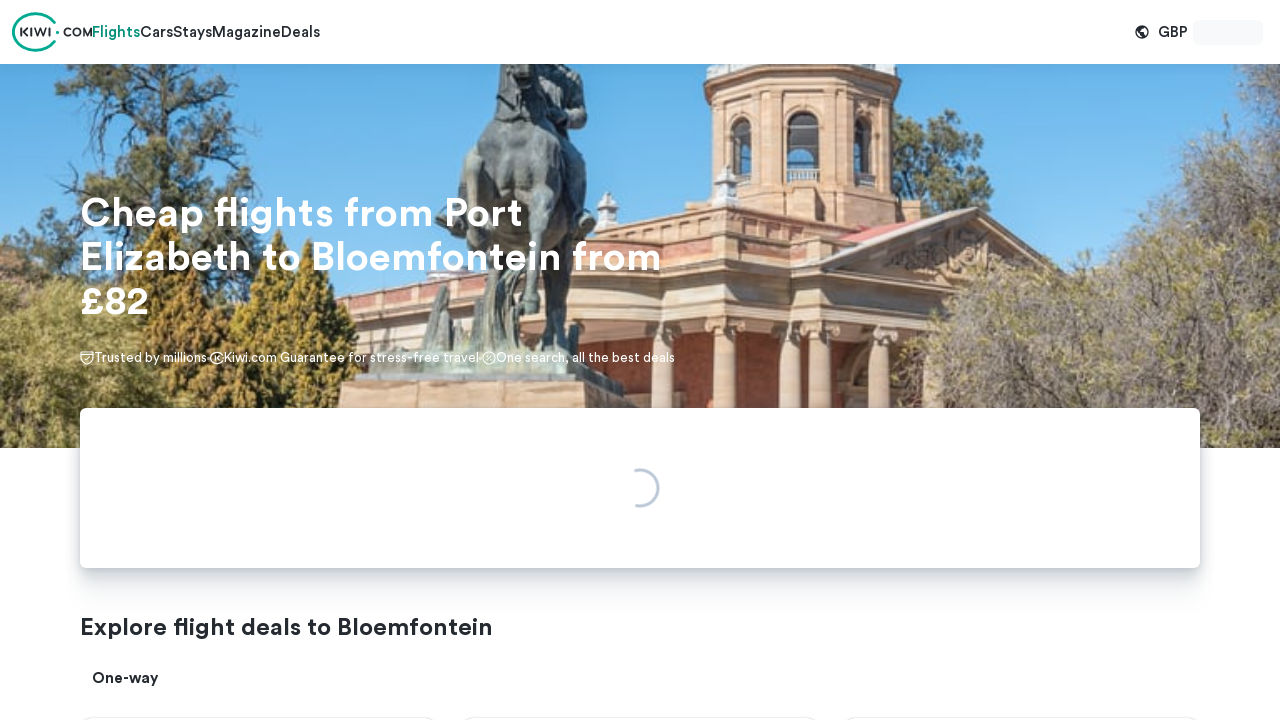

--- FILE ---
content_type: text/html; charset=utf-8
request_url: https://www.kiwi.com/en/cheap-flights/port-elizabeth-south-africa/bloemfontein-south-africa/
body_size: 81528
content:
<!DOCTYPE html>
<html dir="ltr" lang="en" class="text-normal text-primary-foreground">
  <head itemScope="" itemType="http://schema.org/WebSite"><meta charSet="utf-8"/><meta name="viewport" content="width=device-width, initial-scale=1"/><title>Cheap flights from Port Elizabeth to Bloemfontein starting at £82 | Kiwi.com</title><meta name="google" content="notranslate"/><link rel="preconnect" href="https://static-data.kiwi.com/" crossorigin="anonymous"/><link rel="preconnect" href="https://images.kiwi.com/" crossorigin="anonymous"/><link rel="preconnect" href="https://images.skypicker.com/" crossorigin="anonymous"/><link rel="preload" href="https://static-data.kiwi.com/fonts/circular-pro/medium.woff2" as="font" type="font/woff2" crossorigin="anonymous"/><link rel="preload" href="https://static-data.kiwi.com/fonts/circular-pro/bold.woff2" as="font" type="font/woff2" crossorigin="anonymous"/><link rel="preload" href="https://static-data.kiwi.com/fonts/circular-pro/book.woff2" as="font" type="font/woff2" crossorigin="anonymous"/><link rel="icon" type="image/png" href="https://images.kiwi.com/whitelabels/favicon/kiwicom.ico"/><link rel="shortcut icon" type="image/x-icon" href="https://images.kiwi.com/whitelabels/favicon/kiwicom.ico"/><link rel="apple-touch-icon" sizes="57x57" href="https://images.kiwi.com/favicons/icons/kiwicom/apple-icon-57x57.png"/><link rel="apple-touch-icon" sizes="60x60" href="https://images.kiwi.com/favicons/icons/kiwicom/apple-icon-60x60.png"/><link rel="apple-touch-icon" sizes="72x72" href="https://images.kiwi.com/favicons/icons/kiwicom/apple-icon-72x72.png"/><link rel="apple-touch-icon" sizes="76x76" href="https://images.kiwi.com/favicons/icons/kiwicom/apple-icon-76x76.png"/><link rel="apple-touch-icon" sizes="114x114" href="https://images.kiwi.com/favicons/icons/kiwicom/apple-icon-114x114.png"/><link rel="apple-touch-icon" sizes="120x120" href="https://images.kiwi.com/favicons/icons/kiwicom/apple-icon-120x120.png"/><link rel="apple-touch-icon" sizes="144x144" href="https://images.kiwi.com/favicons/icons/kiwicom/apple-icon-144x144.png"/><link rel="apple-touch-icon" sizes="152x152" href="https://images.kiwi.com/favicons/icons/kiwicom/apple-icon-152x152.png"/><link rel="apple-touch-icon" sizes="180x180" href="https://images.kiwi.com/favicons/icons/kiwicom/apple-icon-180x180.png"/><link rel="icon" type="image/png" sizes="192x192" href="https://images.kiwi.com/favicons/icons/kiwicom/android-icon-192x192.png"/><link rel="icon" type="image/png" sizes="32x32" href="https://images.kiwi.com/favicons/icons/kiwicom/favicon-32x32.png"/><link rel="icon" type="image/png" sizes="96x96" href="https://images.kiwi.com/favicons/icons/kiwicom/favicon-96x96.png"/><link rel="icon" type="image/png" sizes="16x16" href="https://images.kiwi.com/favicons/icons/kiwicom/favicon-16x16.png"/><meta name="msapplication-TileImage" content="/images/icons/kiwicom/ms-icon-144x144.png"/><link rel="canonical" href="https://www.kiwi.com/en/cheap-flights/port-elizabeth-south-africa/bloemfontein-south-africa/"/><link rel="alternate" href="https://www.kiwi.com/en/cheap-flights/port-elizabeth-south-africa/bloemfontein-south-africa/" hrefLang="x-default"/><link rel="alternate" href="https://www.kiwi.com/en/cheap-flights/port-elizabeth-south-africa/bloemfontein-south-africa/" hrefLang="en"/><meta name="google-play-app" content="app-id=com.skypicker.main"/><meta name="description" content="Flights between Port Elizabeth and Bloemfontein starting at £82. Choose between Airlink, Fly Safair, or Cem Air to find the best price. Search, compare, and book flights to Bloemfontein from Port Elizabeth"/><meta property="og:url" content="https://www.kiwi.com/en/cheap-flights/port-elizabeth-south-africa/bloemfontein-south-africa/"/><meta property="og:site_name" content="Kiwi.com"/><meta property="og:title" content="Cheap flights from Port Elizabeth to Bloemfontein starting at £82 | Kiwi.com"/><meta property="og:description" content="Discover new destinations and unique cheap flights with our easy-to-use search engine and interactive map — with 24/7 customer support &amp; the Kiwi.com Guarantee."/><meta property="og:type" content="website"/><meta property="og:image" content="https://images.skypicker.com/?image=https%3A%2F%2Fimages.kiwi.com%2Fphotos%2Foriginals%2Fbloemfontein_za.jpg&amp;width=1200&amp;height=600&amp;quality=80&amp;fit=crop&amp;format=original"/><meta property="og:image:alt" content="Cheap flights from Port Elizabeth to Bloemfontein"/><meta name="twitter:card" content="summary_large_image"/><meta name="twitter:site" content="@kiwicom247"/><meta name="twitter:title" content="Cheap flights from Port Elizabeth to Bloemfontein starting at £82 | Kiwi.com"/><meta name="twitter:description" content="Discover new destinations and unique cheap flights with our easy-to-use search engine and interactive map — with 24/7 customer support &amp; the Kiwi.com Guarantee."/><meta name="twitter:image" content="https://images.kiwi.com/whitelabels/social-media/kiwicom-twitter.png"/><meta name="google-site-verification" content="ymvD9x9z3snII7y7WxLbBt0gr3uMNx--8A_iqCKfCeM"/><link href="/styles/tailwind.travel.c8709ffe.css" rel="stylesheet"/><style>
/*!
 	Legal Disclaimer
 	These Fonts are licensed only for use on these domains and their subdomains:
 	kiwi.com
 	It is illegal to download or use them on other websites.
 	While the @font-face statements below may be modified by the client, this
 	disclaimer may not be removed.
 	Lineto.com, 2017
 */@font-face{font-family:'Circular Pro';font-style:normal;font-weight:400;font-display:swap;src:local('Circular Pro Book'),local('CircularPro-Book'),url(https://static-data.kiwi.com/fonts/circular-pro/book.woff2) format('woff2')}@font-face{font-family:'Circular Pro';font-style:italic;font-weight:400;font-display:swap;src:local('Circular Pro Book Italic'),local('CircularPro-BookItalic'),url(https://static-data.kiwi.com/fonts/circular-pro/book-italic.woff2) format('woff2')}@font-face{font-family:'Circular Pro';font-style:normal;font-weight:500;font-display:swap;src:local('Circular Pro Medium'),local('CircularPro-Medium'),url(https://static-data.kiwi.com/fonts/circular-pro/medium.woff2) format('woff2')}@font-face{font-family:'Circular Pro';font-style:normal;font-weight:700;font-display:swap;src:local('Circular Pro Bold'),local('CircularPro-Bold'),url(https://static-data.kiwi.com/fonts/circular-pro/bold.woff2) format('woff2')}
</style><style>
  body.cookies-close #cookie_consent,
  body.cookies-accept #cookie_consent {
    display: none;
  }
</style><script>window.__DARWIN__ = {"features":{"dummyFeature":true,"COOKIE_CONSENT_REJECTALL":true,"SUBSCRIPTION_V2":true,"COUNTRIES_LP_TEXT_CONTENT":true,"DEALS_GENERAL_SALE_LINK":false,"DEALS_CAMPAIGN_JANSALE24":false,"DEALS_CAMPAIGN_BF2022":false,"DEALS_CAMPAIGN_BF2022_END":true,"REMOVE_EXPONEA":false,"NAVIGATION_TRAVEL_HACKS":true,"REGION_LP":true,"CONTINENT_LP":true,"COUNTRY_TO_COUNTRY_LP":true,"USE_SKYUSERS_V2":true,"USE_AUTH_CAPTCHA":true,"404_PAGE_REDESIGN":true,"CAR_RENTAL_LP":true,"LAST_MINUTE_FLIGHTS":true,"DISRUPTION_PROTECTION_LP":true,"KIWI_GUARANTEE_LP":true,"CITY_TO_COUNTRY_LP":true,"CZECH_PRAGUE_LP":true,"OND_RANDOM_FAQ":false,"NEW_REGIONAL_SETTINGS":true,"WEBLAYER_EXIT_BANNER_ACTIVE":true,"PAID_TRAFFIC_SOURCE":false,"WAR_IN_UKRAINE_BANNER":true,"MOLDOVA_WAR_IN_UKRAINE_BANNER":false,"OD_DESCRIPTION_TOP_EXPERIMENT":true,"ENABLE_WEATHER_GRAPH":true},"groups":[],"tests":[],"winners":[{"name":"STATIC_NAVBAR","value":"on"},{"name":"COOKIE_CONSENT_TYPE","value":"popup"},{"name":"SEARCH_FORM_SIMPLIFIED_LP","value":"on"},{"name":"SEARCH_FORM_FORCED_DATEPICKER_PRESELECTED","value":"off"},{"name":"TRAVEL_LPS_RESPONSIVE_VISIBLE_CTA_ABOVE_FOLD","value":"off"},{"name":"TRAVEL_HIDE_RETURN_FIELD_FOR_ONE_WAY_SEARCH","value":"on"},{"name":"TRAVEL_LP_DESKTOP_PASSENGER_BAGS_SELECTION","value":"on"},{"name":"SEO_IMAGE_LOADING_TEST","value":"on"},{"name":"USE_AUTH_CAPTCHA","value":"on"},{"name":"SUBSCRIPTION_BANNER","value":"on"},{"name":"LP_NEW_HEADER_OND","value":"off"},{"name":"RETURN_TRIP_ALIGNMENT_LP","value":"on"},{"name":"OND_HERO_SECTION_SPOTLIGHT_SECTION_REDESIGN","value":"on"},{"name":"LAZY_LOADING_ENABLED","value":"on"}]};</script></head>
  <body onTouchStart="" class="travelOriginDestination ui_default brand_kiwicom" style="font-family:'Circular Pro', -apple-system, '.SFNSText-Regular', 'San Francisco', 'Segoe UI', 'Helvetica Neue', 'Lucida Grande', sans-serif">
    <div id="mobile-ad"></div>
    <div id="react-view"><link rel="preload" as="image" href="https://images.kiwi.com/common/kiwicom-logo.svg"/><link rel="preload" as="image" href="https://images.kiwi.com/common/kiwicom-logo-mobile-no-whitespace.svg"/><link rel="preload" as="image" imageSrcSet="//images.kiwi.com/illustrations/0x400/MobileApp-Q85.png 2x, //images.kiwi.com/illustrations/0x600/MobileApp-Q85.png 3x"/><div id="target-styles"></div><style id="orbit-theme-css-vars">:root {--button-primary-subtle-background:225, 244, 243;--button-primary-subtle-background-hover:214, 240, 236;--button-primary-subtle-background-active:191, 232, 226;--button-primary-subtle-foreground:0, 112, 97;--button-primary-subtle-foreground-hover:0, 92, 79;--button-primary-subtle-foreground-active:0, 66, 57;--button-primary-background:0, 143, 123;--button-primary-background-hover:0, 117, 101;--button-primary-background-active:0, 97, 83;--button-primary-foreground:255, 255, 255;--button-primary-foreground-hover:255, 255, 255;--button-primary-foreground-active:255, 255, 255;--button-primary-border-color-focus:0, 143, 123;--border-radius-100:4px;--palette-blue-light:232, 244, 253;--palette-blue-light-hover:222, 240, 252;--palette-blue-light-active:199, 228, 250;--palette-blue-normal:0, 112, 200;--palette-blue-normal-hover:1, 97, 172;--palette-blue-normal-active:1, 80, 142;--palette-blue-dark:0, 90, 163;--palette-blue-dark-hover:0, 79, 143;--palette-blue-dark-active:0, 62, 112;--palette-blue-darker:0, 56, 102;--palette-bundle-basic:215, 51, 28;--palette-bundle-medium:59, 30, 176;--palette-cloud-light:245, 247, 249;--palette-cloud-light-hover:229, 234, 239;--palette-cloud-light-active:214, 222, 230;--palette-cloud-normal:232, 237, 241;--palette-cloud-normal-hover:220, 227, 233;--palette-cloud-normal-active:202, 212, 222;--palette-cloud-dark:186, 199, 213;--palette-cloud-dark-hover:166, 182, 200;--palette-cloud-dark-active:148, 168, 190;--palette-green-light:234, 245, 234;--palette-green-light-hover:225, 239, 226;--palette-green-light-active:205, 228, 207;--palette-green-normal:4, 135, 36;--palette-green-normal-hover:4, 118, 32;--palette-green-normal-active:3, 99, 27;--palette-green-dark:41, 107, 51;--palette-green-dark-hover:33, 89, 42;--palette-green-dark-active:28, 74, 35;--palette-green-darker:22, 59, 28;--palette-ink-dark:37, 42, 49;--palette-ink-dark-hover:24, 27, 32;--palette-ink-dark-active:11, 12, 15;--palette-ink-light:101, 120, 144;--palette-ink-light-hover:88, 105, 126;--palette-ink-light-active:78, 92, 111;--palette-ink-normal:79, 94, 113;--palette-ink-normal-hover:62, 78, 99;--palette-ink-normal-active:50, 66, 86;--palette-orange-light:254, 242, 230;--palette-orange-light-hover:252, 236, 218;--palette-orange-light-active:250, 226, 198;--palette-orange-normal:179, 98, 0;--palette-orange-normal-hover:153, 84, 0;--palette-orange-normal-active:128, 70, 0;--palette-orange-dark:138, 69, 0;--palette-orange-dark-hover:112, 56, 0;--palette-orange-dark-active:87, 44, 0;--palette-orange-darker:77, 38, 0;--palette-product-light:225, 244, 243;--palette-product-light-hover:214, 240, 236;--palette-product-light-active:191, 232, 226;--palette-product-normal:0, 143, 123;--palette-product-normal-hover:0, 117, 101;--palette-product-normal-active:0, 97, 83;--palette-product-dark:0, 112, 97;--palette-product-dark-hover:0, 92, 79;--palette-product-dark-active:0, 66, 57;--palette-product-darker:0, 61, 53;--palette-red-light:250, 234, 234;--palette-red-light-hover:248, 226, 226;--palette-red-light-active:243, 206, 206;--palette-red-normal:210, 28, 28;--palette-red-normal-hover:185, 25, 25;--palette-red-normal-active:157, 21, 21;--palette-red-dark:151, 12, 12;--palette-red-dark-hover:137, 11, 11;--palette-red-dark-active:109, 9, 9;--palette-red-darker:99, 8, 8;--palette-social-facebook:59, 89, 152;--palette-social-facebook-hover:56, 84, 144;--palette-social-facebook-active:53, 79, 136;--palette-white:255, 255, 255;--palette-white-normal:255, 255, 255;--palette-white-hover:241, 244, 247;--palette-white-active:231, 236, 241;}</style><nav data-test="NitroNavBar" class="relative [&amp;_a]:no-underline z-navigation-bar [&amp;_&gt;_header]:relative [&amp;_&gt;_header]:h-[64px] tb:[&amp;_&gt;_header]:fixed" style="--navbar-wrap-banner-height:0px"><header data-test="TopNav" class="px-400 py-300 tb:p-300 z-navigation-bar fixed inset-x-0 top-0 box-border flex w-full translate-x-0 items-center duration-normal transform-gpu ease-in-out tb:h-1600 h-1300 translate-y-0 transition-transform shadow-navbar bg-white-normal"><div class="block w-full"><div class="orbit-stack items-center content-center flex-nowrap grow shrink-0 justify-between flex-row flex gap-400 w-full"><div class="orbit-stack items-center content-center flex-nowrap grow shrink-0 justify-start flex-row inline-flex gap-500 tb:flex-row tb:flex tb:gap-600"><div class="orbit-stack items-center content-center flex-nowrap grow-0 shrink-0 justify-start flex-row inline-flex gap-200 lm:flex-row lm:flex lm:gap-300"><a class="relative flex outline-none group" data-test="Logo" href="/en/"><img class="hidden mm:block" title="Cheap flights from Kiwi.com" alt="Cheap flights from Kiwi.com" src="https://images.kiwi.com/common/kiwicom-logo.svg" width="80" height="50"/><img class="block mm:hidden" title="Cheap flights from Kiwi.com" alt="Cheap flights from Kiwi.com" src="https://images.kiwi.com/common/kiwicom-logo-mobile-no-whitespace.svg" width="48" height="40"/><span class="invisible group-focus:visible absolute inset-y-[-3px] inset-x-0 rounded-150 border-2 border-solid border-product-normal mm:inset-x-[-5px]"></span></a></div><div class="inline-block de:max-ld:hidden ld:hidden"><div class="relative inline-block focus:outline-offset-1" role="button" tabindex="0" aria-haspopup="dialog" aria-expanded="false"><div class="space-x-200 rtl:space-x-reverse h-form-box-normal text-normal text-button-link-secondary-foreground focus:text-product-normal-hover active:text-product-normal-active hover:[@media(hover)_and_(pointer:fine)]:text-product-normal-hover orbit-button-primitive font-base duration-fast group relative max-w-full select-none items-center justify-center border-none text-center leading-none transition-all *:align-middle [&amp;_.orbit-loading-spinner]:stroke-current flex-none rounded-150 tb:rounded-100 cursor-pointer hover:no-underline focus:no-underline active:no-underline flex font-medium" style="--button-content-align:center"><div class="orbit-button-primitive-content inline-block [justify-content:var(--button-content-align)] flex-1"><svg class="orbit-icon inline-block shrink-0 fill-current align-middle size-icon-medium" viewBox="0 0 24 24" preserveAspectRatio="xMidYMid meet" aria-label="Open navigation menu"><path d="M12 3.42c.894 0 1.424 1.104 1.424 2.263V9.26c0 .356.178.624.445.802l6.685 3.654c.268.179.446.446.446.803v.575c0 .624-.624 1.07-1.159.803l-5.793-1.961a.486.486 0 0 0-.624.445v2.992c0 .357.178.539.445.717l1.694 1.07c.356.178.592.466.475.676-.026.048-.069.25-.315.304-.246.055-1.228-.176-2.665-.425l-.082-.012c-.244.583-.57.875-.976.875-.407 0-.735-.293-.983-.878a1.396 1.396 0 0 0-.075.011c-1.437.25-2.42.48-2.665.425-.246-.054-.289-.256-.315-.304-.117-.21.119-.498.475-.676l1.694-1.07c.267-.178.445-.535.445-.802v-2.992c0-.356-.356-.535-.624-.445l-5.793 1.96C3.624 16.075 3 15.63 3 15.005v-.575c0-.268.178-.624.446-.714l6.685-3.654c.267-.178.445-.446.445-.802V5.594c0-1.337.53-2.174 1.424-2.174Z"></path></svg><svg class="orbit-icon inline-block shrink-0 fill-current align-middle size-icon-small" viewBox="0 0 24 24" preserveAspectRatio="xMidYMid meet" aria-hidden="true"><path d="M7.165 8.153a1.07 1.07 0 0 0-1.507-.078A1.063 1.063 0 0 0 5.58 9.58l5.672 6.27a1.07 1.07 0 0 0 1.587-.002l5.583-6.217a1.062 1.062 0 0 0-.083-1.503 1.07 1.07 0 0 0-1.507.083l-4.37 4.865a.568.568 0 0 1-.843.002L7.165 8.153Z"></path></svg></div></div></div></div><div class="inline-block max-mm:hidden mm:max-lm:hidden lm:max-tb:hidden tb:max-de:hidden"><nav data-test="HeaderLinks" class="orbit-stack items-start content-start flex-nowrap grow shrink-0 justify-start flex-col flex gap-100 w-full de:flex-row de:flex de:gap-400" aria-label="Navigation menu"><span class="de:hidden"><a href="/en/" class="space-x-200 rtl:space-x-reverse h-form-box-normal text-normal text-button-link-primary-foreground focus:text-button-link-primary-foreground-focus active:text-button-link-primary-foreground-active hover:[@media(hover)_and_(pointer:fine)]:text-button-link-primary-foreground-hover orbit-button-primitive font-base duration-fast group relative max-w-full select-none items-center justify-center border-none text-center leading-none transition-all *:align-middle [&amp;_.orbit-loading-spinner]:stroke-current flex-none rounded-150 tb:rounded-100 cursor-pointer hover:no-underline focus:no-underline active:no-underline inline-flex font-medium" style="--button-content-align:center"><div class="orbit-button-primitive-icon flex items-center justify-center"><svg class="orbit-icon inline-block shrink-0 fill-current align-middle size-icon-medium" viewBox="0 0 24 24" preserveAspectRatio="xMidYMid meet" aria-hidden="true"><path d="M12 3.42c.894 0 1.424 1.104 1.424 2.263V9.26c0 .356.178.624.445.802l6.685 3.654c.268.179.446.446.446.803v.575c0 .624-.624 1.07-1.159.803l-5.793-1.961a.486.486 0 0 0-.624.445v2.992c0 .357.178.539.445.717l1.694 1.07c.356.178.592.466.475.676-.026.048-.069.25-.315.304-.246.055-1.228-.176-2.665-.425l-.082-.012c-.244.583-.57.875-.976.875-.407 0-.735-.293-.983-.878a1.396 1.396 0 0 0-.075.011c-1.437.25-2.42.48-2.665.425-.246-.054-.289-.256-.315-.304-.117-.21.119-.498.475-.676l1.694-1.07c.267-.178.445-.535.445-.802v-2.992c0-.356-.356-.535-.624-.445l-5.793 1.96C3.624 16.075 3 15.63 3 15.005v-.575c0-.268.178-.624.446-.714l6.685-3.654c.267-.178.445-.446.445-.802V5.594c0-1.337.53-2.174 1.424-2.174Z"></path></svg></div><div class="orbit-button-primitive-content inline-block [justify-content:var(--button-content-align)] text-start flex-1">Flights</div></a></span><span class="hidden de:block"><a href="/en/" class="space-x-200 rtl:space-x-reverse h-form-box-normal text-normal text-button-link-primary-foreground focus:text-button-link-primary-foreground-focus active:text-button-link-primary-foreground-active hover:[@media(hover)_and_(pointer:fine)]:text-button-link-primary-foreground-hover orbit-button-primitive font-base duration-fast group relative max-w-full select-none items-center justify-center border-none text-center leading-none transition-all *:align-middle [&amp;_.orbit-loading-spinner]:stroke-current flex-none rounded-150 tb:rounded-100 cursor-pointer hover:no-underline focus:no-underline active:no-underline inline-flex font-medium" style="--button-content-align:center"><div class="orbit-button-primitive-content inline-block [justify-content:var(--button-content-align)] flex-1">Flights</div></a></span><span class="de:hidden"><a href="https://cars.kiwi.com?preflang=en&amp;adplat=headerlinks" target="_blank" rel="nofollow noopener" class="space-x-200 rtl:space-x-reverse h-form-box-normal text-normal text-button-link-secondary-foreground focus:text-product-normal-hover active:text-product-normal-active hover:[@media(hover)_and_(pointer:fine)]:text-product-normal-hover orbit-button-primitive font-base duration-fast group relative max-w-full select-none items-center justify-center border-none text-center leading-none transition-all *:align-middle [&amp;_.orbit-loading-spinner]:stroke-current flex-none rounded-150 tb:rounded-100 cursor-pointer hover:no-underline focus:no-underline active:no-underline inline-flex font-medium" style="--button-content-align:center"><div class="orbit-button-primitive-icon flex items-center justify-center"><svg class="orbit-icon inline-block shrink-0 fill-current align-middle size-icon-medium" viewBox="0 0 24 24" preserveAspectRatio="xMidYMid meet" aria-hidden="true"><path d="M10.536 7.175c-.333.916-1.166 1.666-2.082 2.082A3.817 3.817 0 0 1 3.54 7.092c-.75-1.916.25-4.081 2.165-4.831 1.916-.75 4.082.167 4.831 2.083l.003.003c.083.082.165.163.247.163h8.828c.667 0 1.083.583 1.083 1.249 0 .667-.583 1.25-1.249 1.25h-.167a.179.179 0 0 0-.166.166v.167c0 .666-.583 1.249-1.25 1.249-.666 0-1.249-.583-1.249-1.25v-.166a.179.179 0 0 0-.166-.166h-.833c-.084 0-.167.083-.25.166v.167c0 .666-.583 1.249-1.249 1.249-.667 0-1.25-.583-1.25-1.25v-.166a.179.179 0 0 0-.166-.166h-1.916c-.082 0-.164.08-.247.163l-.003.003ZM8.704 5.759a1.67 1.67 0 0 0-1.666-1.665 1.67 1.67 0 0 0-1.666 1.665c0 .917.75 1.666 1.666 1.666a1.67 1.67 0 0 0 1.666-1.666ZM18.282 13.254l.749-.416c.5-.25 1.166-.084 1.416.416s.084 1.166-.416 1.416l-.583.334c-.048.048-.068.068-.077.093-.006.018-.006.038-.006.073 0 .084.083.167.083.167.583.583.916 1.333.749 2.166v.583c0 .75-.416 1.415-1.082 1.665 0 0-.084.084-.084.167v.508a.066.066 0 0 0-.002.011v.738a.833.833 0 0 1-.834.828h-1.496a.833.833 0 0 1-.835-.828v-1.18c-.005-.08-.083-.16-.164-.16H8.704c-.082 0-.161.08-.165.161v1.18a.833.833 0 0 1-.834.827H6.208a.833.833 0 0 1-.835-.828v-.754l-.001-.003v-.5c0-.083 0-.167-.083-.167-.666-.333-1.083-.916-1.083-1.665v-.583c0-.833.333-1.583.916-2.166.048-.047.069-.067.078-.092.006-.018.006-.039.006-.075 0-.083 0-.166-.084-.166l-.583-.334c-.499-.25-.666-.916-.416-1.416.25-.5.916-.666 1.416-.416l.749.416h.084c.083 0 .166-.083.166-.167l.25-.832c.167-1 1.083-1.749 2.083-1.749H15.7c.999 0 1.916.75 2.082 1.75l.25.831v.084c.083.083.167.166.25.083Zm.105 3.453a1.265 1.265 0 1 0-2.532 0c0 .7.567 1.264 1.266 1.264.699 0 1.266-.565 1.266-1.264Zm-10.516-2.87c0 .083.083.167.167.167h8.412c.083 0 .166-.084.166-.084v-.166l-.333-1.166c0-.333-.333-.583-.666-.583H8.871c-.334 0-.583.25-.667.666l-.333 1.166ZM6.567 17.6a1.265 1.265 0 1 0 .895-2.159 1.265 1.265 0 0 0-.895 2.16Z"></path></svg></div><div class="orbit-button-primitive-content inline-block [justify-content:var(--button-content-align)] text-start flex-1">Cars</div></a></span><span class="hidden de:block"><a href="https://cars.kiwi.com?preflang=en&amp;adplat=headerlinks" target="_blank" rel="nofollow noopener" class="space-x-200 rtl:space-x-reverse h-form-box-normal text-normal text-button-link-secondary-foreground focus:text-product-normal-hover active:text-product-normal-active hover:[@media(hover)_and_(pointer:fine)]:text-product-normal-hover orbit-button-primitive font-base duration-fast group relative max-w-full select-none items-center justify-center border-none text-center leading-none transition-all *:align-middle [&amp;_.orbit-loading-spinner]:stroke-current flex-none rounded-150 tb:rounded-100 cursor-pointer hover:no-underline focus:no-underline active:no-underline inline-flex font-medium" style="--button-content-align:center"><div class="orbit-button-primitive-content inline-block [justify-content:var(--button-content-align)] flex-1">Cars</div></a></span><span class="de:hidden"><a href="https://sp.booking.com/index.html?aid=2379446&amp;label=pagenavtab-link-2379446-click" target="_blank" rel="nofollow noopener" class="space-x-200 rtl:space-x-reverse h-form-box-normal text-normal text-button-link-secondary-foreground focus:text-product-normal-hover active:text-product-normal-active hover:[@media(hover)_and_(pointer:fine)]:text-product-normal-hover orbit-button-primitive font-base duration-fast group relative max-w-full select-none items-center justify-center border-none text-center leading-none transition-all *:align-middle [&amp;_.orbit-loading-spinner]:stroke-current flex-none rounded-150 tb:rounded-100 cursor-pointer hover:no-underline focus:no-underline active:no-underline inline-flex font-medium" style="--button-content-align:center"><div class="orbit-button-primitive-icon flex items-center justify-center"><svg class="orbit-icon inline-block shrink-0 fill-current align-middle size-icon-medium" viewBox="0 0 24 24" preserveAspectRatio="xMidYMid meet" aria-hidden="true"><path d="M20.334 9.293a.833.833 0 0 1 1.666 0v7.917a.833.833 0 0 1-1.666 0v-.833a.417.417 0 0 0-.417-.417H4.084a.417.417 0 0 0-.417.417v.833a.833.833 0 0 1-1.667 0V6.793a.833.833 0 0 1 1.667 0v7.084c0 .23.187.416.417.416h15.833c.23 0 .417-.186.417-.416V9.293Z"></path><path d="M9.5 13.252h8.89a.694.694 0 0 0 .519-1.155c-1.714-1.929-5.159-3.119-9.151-3.004a.694.694 0 0 0-.674.694v3.048c0 .23.186.417.416.417ZM6.167 13.252a1.667 1.667 0 1 0 0-3.334 1.667 1.667 0 0 0 0 3.334Z"></path></svg></div><div class="orbit-button-primitive-content inline-block [justify-content:var(--button-content-align)] text-start flex-1">Stays</div></a></span><span class="hidden de:block"><a href="https://sp.booking.com/index.html?aid=2379446&amp;label=pagenavtab-link-2379446-click" target="_blank" rel="nofollow noopener" class="space-x-200 rtl:space-x-reverse h-form-box-normal text-normal text-button-link-secondary-foreground focus:text-product-normal-hover active:text-product-normal-active hover:[@media(hover)_and_(pointer:fine)]:text-product-normal-hover orbit-button-primitive font-base duration-fast group relative max-w-full select-none items-center justify-center border-none text-center leading-none transition-all *:align-middle [&amp;_.orbit-loading-spinner]:stroke-current flex-none rounded-150 tb:rounded-100 cursor-pointer hover:no-underline focus:no-underline active:no-underline inline-flex font-medium" style="--button-content-align:center"><div class="orbit-button-primitive-content inline-block [justify-content:var(--button-content-align)] flex-1">Stays</div></a></span><span class="de:hidden"><a href="https://www.kiwi.com/stories/" target="_blank" rel="noopener" class="space-x-200 rtl:space-x-reverse h-form-box-normal text-normal text-button-link-secondary-foreground focus:text-product-normal-hover active:text-product-normal-active hover:[@media(hover)_and_(pointer:fine)]:text-product-normal-hover orbit-button-primitive font-base duration-fast group relative max-w-full select-none items-center justify-center border-none text-center leading-none transition-all *:align-middle [&amp;_.orbit-loading-spinner]:stroke-current flex-none rounded-150 tb:rounded-100 cursor-pointer hover:no-underline focus:no-underline active:no-underline inline-flex font-medium" style="--button-content-align:center"><div class="orbit-button-primitive-icon flex items-center justify-center"><svg class="orbit-icon inline-block shrink-0 fill-current align-middle size-icon-medium" viewBox="0 0 24 24" preserveAspectRatio="xMidYMid meet" aria-hidden="true"><path d="M12 2C8.741 2 5.85 3.577 4.022 6H4v.027A9.931 9.931 0 0 0 2 12c0 5.511 4.49 10 10 10 5.511 0 10-4.489 10-10S17.511 2 12 2Zm3.664 3.517c.91 0 4.45 3.059 4.336 6.483-.069 2.086-.799 3.978-2.101 5.4-.687.75-.761.47-.898-.042-.122-.46-.294-1.104-1-1.358 0 0-.554-.023-.815-.513-.262-.49-.186-1.97-.186-1.97 0-.76-.415-1.517-1.478-1.517H9.753c-.444 0-.676-.656-.554-1.296C9.32 10.065 10 10 10 10a1 1 0 0 0 1-1s.09-1.01.514-1.438c.423-.428 1.537-.518 1.537-.518l.147-.01C14.384 6.954 15 6.914 15 5.851c0-.18.077-.307.664-.334Zm-9.767 6.47c.146.322.28.618.398.807.24.385.983.838 1.593 1.21.406.247.753.459.851.589C8.984 14.919 9 16 9 16c0 1.201.695 1.593 1.775 1.78 1.08.188 1.024 2.225.225 2.152-3.954-.49-7-3.841-7-7.932 0-.618.055-1.716.683-1.716.443 0 .864.93 1.214 1.702Z"></path></svg></div><div class="orbit-button-primitive-content inline-block [justify-content:var(--button-content-align)] text-start flex-1">Magazine</div></a></span><span class="hidden de:block"><a href="https://www.kiwi.com/stories/" target="_blank" rel="noopener" class="space-x-200 rtl:space-x-reverse h-form-box-normal text-normal text-button-link-secondary-foreground focus:text-product-normal-hover active:text-product-normal-active hover:[@media(hover)_and_(pointer:fine)]:text-product-normal-hover orbit-button-primitive font-base duration-fast group relative max-w-full select-none items-center justify-center border-none text-center leading-none transition-all *:align-middle [&amp;_.orbit-loading-spinner]:stroke-current flex-none rounded-150 tb:rounded-100 cursor-pointer hover:no-underline focus:no-underline active:no-underline inline-flex font-medium" style="--button-content-align:center"><div class="orbit-button-primitive-content inline-block [justify-content:var(--button-content-align)] flex-1">Magazine</div></a></span><span class="de:hidden"><a href="https://www.kiwi.com/en/deals/?pageName=dealsMain&amp;dealsProvider=cheapest" rel="nofollow" class="space-x-200 rtl:space-x-reverse h-form-box-normal text-normal text-button-link-secondary-foreground focus:text-product-normal-hover active:text-product-normal-active hover:[@media(hover)_and_(pointer:fine)]:text-product-normal-hover orbit-button-primitive font-base duration-fast group relative max-w-full select-none items-center justify-center border-none text-center leading-none transition-all *:align-middle [&amp;_.orbit-loading-spinner]:stroke-current flex-none rounded-150 tb:rounded-100 cursor-pointer hover:no-underline focus:no-underline active:no-underline inline-flex font-medium" style="--button-content-align:center"><div class="orbit-button-primitive-icon flex items-center justify-center"><svg class="orbit-icon inline-block shrink-0 fill-current align-middle size-icon-medium" viewBox="0 0 24 24" preserveAspectRatio="xMidYMid meet" aria-hidden="true"><path d="M12.998 21.415 2.876 11.473a3.252 3.252 0 0 1-.87-2.083L2 3.81c0-.95.77-1.719 1.72-1.719h5.578a3.223 3.223 0 0 1 2.055.843c.016.014.03.03.045.046h.001l10.087 9.92a1.72 1.72 0 0 1 .01 2.442l-6.07 6.07a1.719 1.719 0 0 1-2.414.018l-.014-.014ZM7.157 5.957a1.289 1.289 0 1 0 0 2.578 1.289 1.289 0 0 0 0-2.578Z"></path></svg></div><div class="orbit-button-primitive-content inline-block [justify-content:var(--button-content-align)] text-start flex-1">Deals</div></a></span><span class="hidden de:block"><a href="https://www.kiwi.com/en/deals/?pageName=dealsMain&amp;dealsProvider=cheapest" rel="nofollow" class="space-x-200 rtl:space-x-reverse h-form-box-normal text-normal text-button-link-secondary-foreground focus:text-product-normal-hover active:text-product-normal-active hover:[@media(hover)_and_(pointer:fine)]:text-product-normal-hover orbit-button-primitive font-base duration-fast group relative max-w-full select-none items-center justify-center border-none text-center leading-none transition-all *:align-middle [&amp;_.orbit-loading-spinner]:stroke-current flex-none rounded-150 tb:rounded-100 cursor-pointer hover:no-underline focus:no-underline active:no-underline inline-flex font-medium" style="--button-content-align:center"><div class="orbit-button-primitive-content inline-block [justify-content:var(--button-content-align)] flex-1">Deals</div></a></span></nav></div></div><div class="orbit-stack items-center content-center flex-nowrap grow shrink-0 justify-end flex-row inline-flex gap-600"><div class="hidden tb:block"><nav class="orbit-stack items-center content-center flex-nowrap grow shrink-0 justify-end flex-row inline-flex gap-none lm:flex-row lm:flex lm:gap-400" aria-label="Language and support"><div class="orbit-stack items-center content-center flex-nowrap grow shrink-0 justify-end flex-row inline-flex gap-600"><button data-test="TopNav-RegionalSettingsButton" aria-label="Regional settings switcher" type="button" role="button" rel="nofollow" class="space-x-200 rtl:space-x-reverse h-form-box-normal text-normal text-button-link-secondary-foreground focus:text-product-normal-hover active:text-product-normal-active hover:[@media(hover)_and_(pointer:fine)]:text-product-normal-hover orbit-button-primitive font-base duration-fast group relative max-w-full select-none items-center justify-center border-none text-center leading-none transition-all *:align-middle [&amp;_.orbit-loading-spinner]:stroke-current flex-none rounded-150 tb:rounded-100 cursor-pointer hover:no-underline focus:no-underline active:no-underline flex font-medium" style="--button-content-align:center"><div class="orbit-button-primitive-icon flex items-center justify-center"><svg class="orbit-icon inline-block shrink-0 fill-current align-middle size-icon-small" viewBox="0 0 24 24" preserveAspectRatio="xMidYMid meet" aria-hidden="true"><path d="M12 2C8.741 2 5.85 3.577 4.022 6H4v.027A9.931 9.931 0 0 0 2 12c0 5.511 4.49 10 10 10 5.511 0 10-4.489 10-10S17.511 2 12 2Zm3.664 3.517c.91 0 4.45 3.059 4.336 6.483-.069 2.086-.799 3.978-2.101 5.4-.687.75-.761.47-.898-.042-.122-.46-.294-1.104-1-1.358 0 0-.554-.023-.815-.513-.262-.49-.186-1.97-.186-1.97 0-.76-.415-1.517-1.478-1.517H9.753c-.444 0-.676-.656-.554-1.296C9.32 10.065 10 10 10 10a1 1 0 0 0 1-1s.09-1.01.514-1.438c.423-.428 1.537-.518 1.537-.518l.147-.01C14.384 6.954 15 6.914 15 5.851c0-.18.077-.307.664-.334Zm-9.767 6.47c.146.322.28.618.398.807.24.385.983.838 1.593 1.21.406.247.753.459.851.589C8.984 14.919 9 16 9 16c0 1.201.695 1.593 1.775 1.78 1.08.188 1.024 2.225.225 2.152-3.954-.49-7-3.841-7-7.932 0-.618.055-1.716.683-1.716.443 0 .864.93 1.214 1.702Z"></path></svg></div><div class="orbit-button-primitive-content inline-block [justify-content:var(--button-content-align)] text-start flex-1">GBP</div></button></div></nav></div><svg class="motion-safe:animate-pulse-slow rtl:-scale-x-100" viewBox="0 0 80 64" style="height:64px;max-height:100%;width:80px" aria-hidden="true"><rect x="0" y="0" width="100%" height="100%" clip-path="url(#«R1dav7»-clip-clip)" style="fill:#E8EDF1"></rect><defs><clipPath id="«R1dav7»-clip-clip"><rect x="5" y="20" rx="6" ry="6" width="70" height="25"></rect></clipPath></defs></svg><span class="sr-only">Loading</span></div></div></div></header><div class="orbit-drawer flex fixed inset-0 size-full z-drawer duration-fast transition-[background-color,visibility] ease-in-out invisible bg-transparent"></div><aside class="box-border block fixed inset-y-0 size-full font-base z-drawer overflow-y-auto overflow-x-hidden shadow-level3 duration-normal transform-gpu transition-[transform,visibility,width] ease-in-out ltr:lm:translate-x-[var(--lm-drawer-width)] rtl:lm:-translate-x-[var(--lm-drawer-width)] ltr:translate-x-full rtl:-translate-x-full invisible w-0 bg-white-normal end-0 lm:max-w-[var(--lm-drawer-width)]" style="--lm-drawer-width:420px" data-test="TopNav-SideNav"><div class="flex items-center h-1600 box-border bg-white-normal justify-end px-400 lm:ps-800 lm:pe-600 py-0"><div class="ms-400"><button aria-label="Hide" type="button" role="button" class="space-x-200 rtl:space-x-reverse h-form-box-normal text-normal w-form-box-normal bg-button-link-secondary-background hover:[@media(hover)_and_(pointer:fine)]:bg-button-link-secondary-background-hover active:bg-button-link-secondary-background-active focus:bg-button-link-secondary-background-focus text-button-link-secondary-foreground focus:text-button-link-secondary-foreground-focus active:text-button-link-secondary-foreground-active hover:[@media(hover)_and_(pointer:fine)]:text-button-link-secondary-foreground-hover orbit-button-primitive font-base duration-fast group relative max-w-full select-none items-center justify-center border-none text-center leading-none transition-all *:align-middle [&amp;_.orbit-loading-spinner]:stroke-current flex-none rounded-150 tb:rounded-100 cursor-pointer hover:no-underline focus:no-underline active:no-underline flex font-medium" style="--button-content-align:center"><div class="orbit-button-primitive-icon flex items-center justify-center"><svg class="orbit-icon inline-block shrink-0 fill-current align-middle size-icon-medium" viewBox="0 0 24 24" preserveAspectRatio="xMidYMid meet" aria-hidden="true"><path d="M17.656 6.333a.9.9 0 0 1 0 1.273l-4.046 4.052a.48.48 0 0 0 0 .678l4.047 4.053a.9.9 0 0 1 .08 1.18l-.081.092a.9.9 0 0 1-1.273 0l-4.044-4.05a.48.48 0 0 0-.68 0l-4.042 4.05a.9.9 0 1 1-1.274-1.273l4.047-4.052a.48.48 0 0 0 0-.678L6.343 7.606a.9.9 0 0 1-.08-1.18l.081-.093a.9.9 0 0 1 1.273.001l4.043 4.049a.48.48 0 0 0 .679 0l4.044-4.049a.9.9 0 0 1 1.273 0Z"></path></svg></div></button></div></div><div class="px-400 pb-400 lm:px-800 lm:pb-800"><div class="orbit-stack mb-400 block space-y-400 space-x-none w-full"><img class="mx-0 my-auto inline-block max-w-full shrink-0 bg-transparent max-h-illustration-medium mb-300 m-0" src="//images.kiwi.com/illustrations/0x200/MobileApp-Q85.png" srcSet="//images.kiwi.com/illustrations/0x400/MobileApp-Q85.png 2x, //images.kiwi.com/illustrations/0x600/MobileApp-Q85.png 3x" data-test="TopNav-PanelTop" role="presentation"/><p class="orbit-text font-base text-large leading-large font-normal text-secondary-foreground [&amp;_a:not(.orbit-text-link)]:text-link-secondary-foreground hover:[&amp;_a:not(.orbit-text-link)]:text-link-secondary-foreground-hover active:[&amp;_a:not(.orbit-text-link)]:text-link-secondary-foreground-active text-center m-0 [&amp;_a:not(.orbit-text-link)]:font-medium [&amp;_a:not(.orbit-text-link)]:underline hover:[&amp;_a:not(.orbit-text-link)]:no-underline active:[&amp;_a:not(.orbit-text-link)]:no-underline hover:[&amp;_a:not(.orbit-text-link)]:outline-none active:[&amp;_a:not(.orbit-text-link)]:outline-none">Manage your trips, set up price alerts, use Kiwi.com Credit, and get personalized support.</p><button type="button" role="button" class="space-x-200 rtl:space-x-reverse h-form-box-large text-large bg-button-primary-background hover:bg-button-primary-background-hover active:bg-button-primary-background-active disabled:bg-button-primary-background focus:bg-button-primary-background-focus text-button-primary-foreground focus:text-button-primary-foreground-focus active:text-button-primary-foreground-active hover:text-button-primary-foreground-hover disabled:text-button-primary-foreground active:shadow-button-active px-button-padding-lg orbit-button-primitive font-base duration-fast group relative max-w-full select-none items-center justify-center border-none text-center leading-none transition-all *:align-middle [&amp;_.orbit-loading-spinner]:stroke-current w-full flex-auto rounded-150 tb:rounded-100 cursor-pointer hover:no-underline focus:no-underline active:no-underline flex font-medium" style="--button-content-align:center"><div class="orbit-button-primitive-content inline-block [justify-content:var(--button-content-align)] flex-1">Sign in</div></button></div><div class="block tb:hidden"><div class="orbit-stack mb-200 block space-y-300 space-x-none w-full"><button data-test="TopNav-SidePanelButtonLink" aria-label="Change regional settings" type="button" role="button" rel="nofollow" class="space-x-200 rtl:space-x-reverse h-form-box-normal text-normal text-button-link-secondary-foreground focus:text-product-normal-hover active:text-product-normal-active hover:[@media(hover)_and_(pointer:fine)]:text-product-normal-hover orbit-button-primitive font-base duration-fast group relative max-w-full select-none items-center justify-center border-none text-center leading-none transition-all *:align-middle [&amp;_.orbit-loading-spinner]:stroke-current flex-none rounded-150 tb:rounded-100 cursor-pointer hover:no-underline focus:no-underline active:no-underline flex font-medium" style="--button-content-align:center"><div class="orbit-button-primitive-icon flex items-center justify-center"><svg class="orbit-icon inline-block shrink-0 fill-current align-middle size-icon-small" viewBox="0 0 24 24" preserveAspectRatio="xMidYMid meet" aria-hidden="true"><path d="M12 2C8.741 2 5.85 3.577 4.022 6H4v.027A9.931 9.931 0 0 0 2 12c0 5.511 4.49 10 10 10 5.511 0 10-4.489 10-10S17.511 2 12 2Zm3.664 3.517c.91 0 4.45 3.059 4.336 6.483-.069 2.086-.799 3.978-2.101 5.4-.687.75-.761.47-.898-.042-.122-.46-.294-1.104-1-1.358 0 0-.554-.023-.815-.513-.262-.49-.186-1.97-.186-1.97 0-.76-.415-1.517-1.478-1.517H9.753c-.444 0-.676-.656-.554-1.296C9.32 10.065 10 10 10 10a1 1 0 0 0 1-1s.09-1.01.514-1.438c.423-.428 1.537-.518 1.537-.518l.147-.01C14.384 6.954 15 6.914 15 5.851c0-.18.077-.307.664-.334Zm-9.767 6.47c.146.322.28.618.398.807.24.385.983.838 1.593 1.21.406.247.753.459.851.589C8.984 14.919 9 16 9 16c0 1.201.695 1.593 1.775 1.78 1.08.188 1.024 2.225.225 2.152-3.954-.49-7-3.841-7-7.932 0-.618.055-1.716.683-1.716.443 0 .864.93 1.214 1.702Z"></path></svg></div><div class="orbit-button-primitive-content inline-block [justify-content:var(--button-content-align)] text-start flex-1">English - GBP £</div></button></div><div class="relative h-200 bg-cloud-light -mx-800"></div></div><div class="pt-600 orbit-box font-base box-border"><div class="orbit-stack block space-y-300 space-x-none w-full"><div class="min-h-[32px] orbit-box font-base box-border flex"><a href="/en/pages/mobile" rel="nofollow" class="orbit-text-link font-base duration-fast inline-flex cursor-pointer items-center font-medium transition-colors delay-0 ease-in-out hover:no-underline hover:outline-none active:no-underline active:outline-none orbit-text-link--secondary text-link-secondary-foreground hover:text-link-secondary-foreground-hover active:text-link-secondary-foreground-active no-underline"><p class="orbit-text font-base text-normal leading-normal font-medium text-secondary-foreground [&amp;_a:not(.orbit-text-link)]:text-link-secondary-foreground hover:[&amp;_a:not(.orbit-text-link)]:text-link-secondary-foreground-hover active:[&amp;_a:not(.orbit-text-link)]:text-link-secondary-foreground-active text-start m-0 [&amp;_a:not(.orbit-text-link)]:font-medium [&amp;_a:not(.orbit-text-link)]:underline hover:[&amp;_a:not(.orbit-text-link)]:no-underline active:[&amp;_a:not(.orbit-text-link)]:no-underline hover:[&amp;_a:not(.orbit-text-link)]:outline-none active:[&amp;_a:not(.orbit-text-link)]:outline-none">Kiwi.com mobile app</p></a></div><div class="relative min-h-px w-full"><hr class="orbit-separator absolute start-0 top-1/2 mt-0 box-border -translate-y-1/2 border-t border-elevation-flat-border-color w-full border-solid"/></div><div class="min-h-[32px] orbit-box font-base box-border flex"><a href="/en/disruption-protection/" rel="nofollow" class="orbit-text-link font-base duration-fast inline-flex cursor-pointer items-center font-medium transition-colors delay-0 ease-in-out hover:no-underline hover:outline-none active:no-underline active:outline-none orbit-text-link--secondary text-link-secondary-foreground hover:text-link-secondary-foreground-hover active:text-link-secondary-foreground-active no-underline"><p class="orbit-text font-base text-normal leading-normal font-medium text-secondary-foreground [&amp;_a:not(.orbit-text-link)]:text-link-secondary-foreground hover:[&amp;_a:not(.orbit-text-link)]:text-link-secondary-foreground-hover active:[&amp;_a:not(.orbit-text-link)]:text-link-secondary-foreground-active text-start m-0 [&amp;_a:not(.orbit-text-link)]:font-medium [&amp;_a:not(.orbit-text-link)]:underline hover:[&amp;_a:not(.orbit-text-link)]:no-underline active:[&amp;_a:not(.orbit-text-link)]:no-underline hover:[&amp;_a:not(.orbit-text-link)]:outline-none active:[&amp;_a:not(.orbit-text-link)]:outline-none">Disruption protection</p></a></div><div class="relative min-h-px w-full"><hr class="orbit-separator absolute start-0 top-1/2 mt-0 box-border -translate-y-1/2 border-t border-elevation-flat-border-color w-full border-solid"/></div><div class="border-b-cloud-normal pb-300 mb-400 block w-full border-b border-solid last:m-0 last:border-none"><div class="flex items-center justify-between"><div class="flex w-full self-stretch" id="«R399iv7»-labelID" role="button" tabindex="0" aria-expanded="false" aria-controls="«R399iv7»-slideID"><div class="orbit-stack items-center content-center flex-nowrap grow shrink-0 justify-between flex-row flex gap-400 w-full"><span class="orbit-text font-base text-normal leading-normal font-medium text-secondary-foreground [&amp;_a:not(.orbit-text-link)]:text-link-secondary-foreground hover:[&amp;_a:not(.orbit-text-link)]:text-link-secondary-foreground-hover active:[&amp;_a:not(.orbit-text-link)]:text-link-secondary-foreground-active text-start m-0 [&amp;_a:not(.orbit-text-link)]:font-medium [&amp;_a:not(.orbit-text-link)]:underline hover:[&amp;_a:not(.orbit-text-link)]:no-underline active:[&amp;_a:not(.orbit-text-link)]:no-underline hover:[&amp;_a:not(.orbit-text-link)]:outline-none active:[&amp;_a:not(.orbit-text-link)]:outline-none">Discover</span></div></div><div class="orbit-stack items-center content-center flex-nowrap grow-0 shrink-0 justify-start flex-row inline-flex gap-none"><button aria-controls="«R399iv7»-slideID" aria-expanded="false" aria-label="Expand" type="button" role="button" class="space-x-200 rtl:space-x-reverse h-form-box-small text-small w-form-box-small bg-button-link-secondary-background hover:[@media(hover)_and_(pointer:fine)]:bg-button-link-secondary-background-hover active:bg-button-link-secondary-background-active focus:bg-button-link-secondary-background-focus text-button-link-secondary-foreground focus:text-button-link-secondary-foreground-focus active:text-button-link-secondary-foreground-active hover:[@media(hover)_and_(pointer:fine)]:text-button-link-secondary-foreground-hover orbit-button-primitive font-base duration-fast group relative max-w-full select-none items-center justify-center border-none text-center leading-none transition-all *:align-middle [&amp;_.orbit-loading-spinner]:stroke-current flex-none rounded-150 tb:rounded-100 cursor-pointer hover:no-underline focus:no-underline active:no-underline flex font-medium" style="--button-content-align:center"><div class="orbit-button-primitive-icon flex items-center justify-center"><svg class="duration-fast transition-transform ease-in-out orbit-icon inline-block shrink-0 fill-current align-middle size-icon-medium text-icon-secondary-foreground" viewBox="0 0 24 24" preserveAspectRatio="xMidYMid meet" aria-hidden="true"><path d="M7.165 8.153a1.07 1.07 0 0 0-1.507-.078A1.063 1.063 0 0 0 5.58 9.58l5.672 6.27a1.07 1.07 0 0 0 1.587-.002l5.583-6.217a1.062 1.062 0 0 0-.083-1.503 1.07 1.07 0 0 0-1.507.083l-4.37 4.865a.568.568 0 0 1-.843.002L7.165 8.153Z"></path></svg></div></button></div></div><div class="orbit-slide relative w-full cursor-default transition-[max-height] ease-linear duration-fast overflow-hidden invisible" style="max-height:0" aria-hidden="true" id="«R399iv7»-slideID"><div class="my-300 mx-0"><ul class="flex w-full m-0 list-none text-normal ps-100 p-0 flex-col gap-400"><li class="[&amp;_.orbit-text-link]:no-underline tb:[&amp;_.orbit-text-link]:w-auto w-full [&amp;_.orbit-text-link]:w-full"><div class="orbit-box font-base box-border flex"><a href="/en/cheap-flights/" class="orbit-text-link font-base duration-fast inline-flex cursor-pointer items-center font-medium transition-colors delay-0 ease-in-out hover:no-underline hover:outline-none active:no-underline active:outline-none orbit-text-link--secondary text-link-secondary-foreground hover:text-link-secondary-foreground-hover active:text-link-secondary-foreground-active no-underline">Cheap Flights</a></div></li><li class="[&amp;_.orbit-text-link]:no-underline tb:[&amp;_.orbit-text-link]:w-auto w-full [&amp;_.orbit-text-link]:w-full"><div class="orbit-box font-base box-border flex"><a href="/en/country/" class="orbit-text-link font-base duration-fast inline-flex cursor-pointer items-center font-medium transition-colors delay-0 ease-in-out hover:no-underline hover:outline-none active:no-underline active:outline-none orbit-text-link--secondary text-link-secondary-foreground hover:text-link-secondary-foreground-hover active:text-link-secondary-foreground-active no-underline">Flights to Countries</a></div></li><li class="[&amp;_.orbit-text-link]:no-underline tb:[&amp;_.orbit-text-link]:w-auto w-full [&amp;_.orbit-text-link]:w-full"><div class="orbit-box font-base box-border flex"><a href="/en/airport/" class="orbit-text-link font-base duration-fast inline-flex cursor-pointer items-center font-medium transition-colors delay-0 ease-in-out hover:no-underline hover:outline-none active:no-underline active:outline-none orbit-text-link--secondary text-link-secondary-foreground hover:text-link-secondary-foreground-hover active:text-link-secondary-foreground-active no-underline">Airports</a></div></li><li class="[&amp;_.orbit-text-link]:no-underline tb:[&amp;_.orbit-text-link]:w-auto w-full [&amp;_.orbit-text-link]:w-full"><div class="orbit-box font-base box-border flex"><a href="/en/airline/" class="orbit-text-link font-base duration-fast inline-flex cursor-pointer items-center font-medium transition-colors delay-0 ease-in-out hover:no-underline hover:outline-none active:no-underline active:outline-none orbit-text-link--secondary text-link-secondary-foreground hover:text-link-secondary-foreground-hover active:text-link-secondary-foreground-active no-underline">Airlines</a></div></li><li class="[&amp;_.orbit-text-link]:no-underline tb:[&amp;_.orbit-text-link]:w-auto w-full [&amp;_.orbit-text-link]:w-full"><div class="orbit-box font-base box-border flex"><a href="/en/last-minute-flights/" class="orbit-text-link font-base duration-fast inline-flex cursor-pointer items-center font-medium transition-colors delay-0 ease-in-out hover:no-underline hover:outline-none active:no-underline active:outline-none orbit-text-link--secondary text-link-secondary-foreground hover:text-link-secondary-foreground-hover active:text-link-secondary-foreground-active no-underline">Last minute flights</a></div></li><li class="[&amp;_.orbit-text-link]:no-underline tb:[&amp;_.orbit-text-link]:w-auto w-full [&amp;_.orbit-text-link]:w-full"><div class="orbit-box font-base box-border flex"><a href="https://www.kiwi.com/stories/?utm_source=kiwicom&amp;utm_medium=website" class="orbit-text-link font-base duration-fast inline-flex cursor-pointer items-center font-medium transition-colors delay-0 ease-in-out hover:no-underline hover:outline-none active:no-underline active:outline-none orbit-text-link--secondary text-link-secondary-foreground hover:text-link-secondary-foreground-hover active:text-link-secondary-foreground-active no-underline">Magazine</a></div></li></ul></div></div></div><div class="border-b-cloud-normal pb-300 mb-400 block w-full border-b border-solid last:m-0 last:border-none"><div class="flex items-center justify-between"><div class="flex w-full self-stretch" id="«R3p9iv7»-labelID" role="button" tabindex="0" aria-expanded="false" aria-controls="«R3p9iv7»-slideID"><div class="orbit-stack items-center content-center flex-nowrap grow shrink-0 justify-between flex-row flex gap-400 w-full"><span class="orbit-text font-base text-normal leading-normal font-medium text-secondary-foreground [&amp;_a:not(.orbit-text-link)]:text-link-secondary-foreground hover:[&amp;_a:not(.orbit-text-link)]:text-link-secondary-foreground-hover active:[&amp;_a:not(.orbit-text-link)]:text-link-secondary-foreground-active text-start m-0 [&amp;_a:not(.orbit-text-link)]:font-medium [&amp;_a:not(.orbit-text-link)]:underline hover:[&amp;_a:not(.orbit-text-link)]:no-underline active:[&amp;_a:not(.orbit-text-link)]:no-underline hover:[&amp;_a:not(.orbit-text-link)]:outline-none active:[&amp;_a:not(.orbit-text-link)]:outline-none">Terms and policies</span></div></div><div class="orbit-stack items-center content-center flex-nowrap grow-0 shrink-0 justify-start flex-row inline-flex gap-none"><button aria-controls="«R3p9iv7»-slideID" aria-expanded="false" aria-label="Expand" type="button" role="button" class="space-x-200 rtl:space-x-reverse h-form-box-small text-small w-form-box-small bg-button-link-secondary-background hover:[@media(hover)_and_(pointer:fine)]:bg-button-link-secondary-background-hover active:bg-button-link-secondary-background-active focus:bg-button-link-secondary-background-focus text-button-link-secondary-foreground focus:text-button-link-secondary-foreground-focus active:text-button-link-secondary-foreground-active hover:[@media(hover)_and_(pointer:fine)]:text-button-link-secondary-foreground-hover orbit-button-primitive font-base duration-fast group relative max-w-full select-none items-center justify-center border-none text-center leading-none transition-all *:align-middle [&amp;_.orbit-loading-spinner]:stroke-current flex-none rounded-150 tb:rounded-100 cursor-pointer hover:no-underline focus:no-underline active:no-underline flex font-medium" style="--button-content-align:center"><div class="orbit-button-primitive-icon flex items-center justify-center"><svg class="duration-fast transition-transform ease-in-out orbit-icon inline-block shrink-0 fill-current align-middle size-icon-medium text-icon-secondary-foreground" viewBox="0 0 24 24" preserveAspectRatio="xMidYMid meet" aria-hidden="true"><path d="M7.165 8.153a1.07 1.07 0 0 0-1.507-.078A1.063 1.063 0 0 0 5.58 9.58l5.672 6.27a1.07 1.07 0 0 0 1.587-.002l5.583-6.217a1.062 1.062 0 0 0-.083-1.503 1.07 1.07 0 0 0-1.507.083l-4.37 4.865a.568.568 0 0 1-.843.002L7.165 8.153Z"></path></svg></div></button></div></div><div class="orbit-slide relative w-full cursor-default transition-[max-height] ease-linear duration-fast overflow-hidden invisible" style="max-height:0" aria-hidden="true" id="«R3p9iv7»-slideID"><div class="my-300 mx-0"><ul class="flex w-full m-0 list-none text-normal ps-100 p-0 flex-col gap-400"><li class="[&amp;_.orbit-text-link]:no-underline tb:[&amp;_.orbit-text-link]:w-auto w-full [&amp;_.orbit-text-link]:w-full"><div class="orbit-box font-base box-border flex"><a href="/en/pages/content/legal" rel="nofollow" class="orbit-text-link font-base duration-fast inline-flex cursor-pointer items-center font-medium transition-colors delay-0 ease-in-out hover:no-underline hover:outline-none active:no-underline active:outline-none orbit-text-link--secondary text-link-secondary-foreground hover:text-link-secondary-foreground-hover active:text-link-secondary-foreground-active no-underline">Terms &amp; Conditions</a></div></li><li class="[&amp;_.orbit-text-link]:no-underline tb:[&amp;_.orbit-text-link]:w-auto w-full [&amp;_.orbit-text-link]:w-full"><div class="orbit-box font-base box-border flex"><a href="/en/pages/content/terms" rel="nofollow" class="orbit-text-link font-base duration-fast inline-flex cursor-pointer items-center font-medium transition-colors delay-0 ease-in-out hover:no-underline hover:outline-none active:no-underline active:outline-none orbit-text-link--secondary text-link-secondary-foreground hover:text-link-secondary-foreground-hover active:text-link-secondary-foreground-active no-underline">Terms of Use</a></div></li><li class="[&amp;_.orbit-text-link]:no-underline tb:[&amp;_.orbit-text-link]:w-auto w-full [&amp;_.orbit-text-link]:w-full"><div class="orbit-box font-base box-border flex"><a href="/en/content/privacy" rel="nofollow" class="orbit-text-link font-base duration-fast inline-flex cursor-pointer items-center font-medium transition-colors delay-0 ease-in-out hover:no-underline hover:outline-none active:no-underline active:outline-none orbit-text-link--secondary text-link-secondary-foreground hover:text-link-secondary-foreground-hover active:text-link-secondary-foreground-active no-underline">Privacy Policy</a></div></li><li class="[&amp;_.orbit-text-link]:no-underline tb:[&amp;_.orbit-text-link]:w-auto w-full [&amp;_.orbit-text-link]:w-full"><div class="orbit-box font-base box-border flex"><a href="/en/pages/security" rel="nofollow" class="orbit-text-link font-base duration-fast inline-flex cursor-pointer items-center font-medium transition-colors delay-0 ease-in-out hover:no-underline hover:outline-none active:no-underline active:outline-none orbit-text-link--secondary text-link-secondary-foreground hover:text-link-secondary-foreground-hover active:text-link-secondary-foreground-active no-underline">Security</a></div></li><li class="[&amp;_.orbit-text-link]:no-underline tb:[&amp;_.orbit-text-link]:w-auto w-full [&amp;_.orbit-text-link]:w-full"><div class="orbit-box font-base box-border flex"><a href="/en/pages/cookies_settings" rel="nofollow" class="orbit-text-link font-base duration-fast inline-flex cursor-pointer items-center font-medium transition-colors delay-0 ease-in-out hover:no-underline hover:outline-none active:no-underline active:outline-none orbit-text-link--secondary text-link-secondary-foreground hover:text-link-secondary-foreground-hover active:text-link-secondary-foreground-active no-underline">Privacy settings</a></div></li></ul></div></div></div><div class="border-b-cloud-normal pb-300 mb-400 block w-full border-b border-solid last:m-0 last:border-none"><div class="flex items-center justify-between"><div class="flex w-full self-stretch" id="«R499iv7»-labelID" role="button" tabindex="0" aria-expanded="false" aria-controls="«R499iv7»-slideID"><div class="orbit-stack items-center content-center flex-nowrap grow shrink-0 justify-between flex-row flex gap-400 w-full"><span class="orbit-text font-base text-normal leading-normal font-medium text-secondary-foreground [&amp;_a:not(.orbit-text-link)]:text-link-secondary-foreground hover:[&amp;_a:not(.orbit-text-link)]:text-link-secondary-foreground-hover active:[&amp;_a:not(.orbit-text-link)]:text-link-secondary-foreground-active text-start m-0 [&amp;_a:not(.orbit-text-link)]:font-medium [&amp;_a:not(.orbit-text-link)]:underline hover:[&amp;_a:not(.orbit-text-link)]:no-underline active:[&amp;_a:not(.orbit-text-link)]:no-underline hover:[&amp;_a:not(.orbit-text-link)]:outline-none active:[&amp;_a:not(.orbit-text-link)]:outline-none">Company</span></div></div><div class="orbit-stack items-center content-center flex-nowrap grow-0 shrink-0 justify-start flex-row inline-flex gap-none"><button aria-controls="«R499iv7»-slideID" aria-expanded="false" aria-label="Expand" type="button" role="button" class="space-x-200 rtl:space-x-reverse h-form-box-small text-small w-form-box-small bg-button-link-secondary-background hover:[@media(hover)_and_(pointer:fine)]:bg-button-link-secondary-background-hover active:bg-button-link-secondary-background-active focus:bg-button-link-secondary-background-focus text-button-link-secondary-foreground focus:text-button-link-secondary-foreground-focus active:text-button-link-secondary-foreground-active hover:[@media(hover)_and_(pointer:fine)]:text-button-link-secondary-foreground-hover orbit-button-primitive font-base duration-fast group relative max-w-full select-none items-center justify-center border-none text-center leading-none transition-all *:align-middle [&amp;_.orbit-loading-spinner]:stroke-current flex-none rounded-150 tb:rounded-100 cursor-pointer hover:no-underline focus:no-underline active:no-underline flex font-medium" style="--button-content-align:center"><div class="orbit-button-primitive-icon flex items-center justify-center"><svg class="duration-fast transition-transform ease-in-out orbit-icon inline-block shrink-0 fill-current align-middle size-icon-medium text-icon-secondary-foreground" viewBox="0 0 24 24" preserveAspectRatio="xMidYMid meet" aria-hidden="true"><path d="M7.165 8.153a1.07 1.07 0 0 0-1.507-.078A1.063 1.063 0 0 0 5.58 9.58l5.672 6.27a1.07 1.07 0 0 0 1.587-.002l5.583-6.217a1.062 1.062 0 0 0-.083-1.503 1.07 1.07 0 0 0-1.507.083l-4.37 4.865a.568.568 0 0 1-.843.002L7.165 8.153Z"></path></svg></div></button></div></div><div class="orbit-slide relative w-full cursor-default transition-[max-height] ease-linear duration-fast overflow-hidden invisible" style="max-height:0" aria-hidden="true" id="«R499iv7»-slideID"><div class="my-300 mx-0"><ul class="flex w-full m-0 list-none text-normal ps-100 p-0 flex-col gap-400"><li class="[&amp;_.orbit-text-link]:no-underline tb:[&amp;_.orbit-text-link]:w-auto w-full [&amp;_.orbit-text-link]:w-full"><div class="orbit-box font-base box-border flex"><a href="/en/pages/content/about" rel="nofollow" class="orbit-text-link font-base duration-fast inline-flex cursor-pointer items-center font-medium transition-colors delay-0 ease-in-out hover:no-underline hover:outline-none active:no-underline active:outline-none orbit-text-link--secondary text-link-secondary-foreground hover:text-link-secondary-foreground-hover active:text-link-secondary-foreground-active no-underline">About Kiwi.com</a></div></li><li class="[&amp;_.orbit-text-link]:no-underline tb:[&amp;_.orbit-text-link]:w-auto w-full [&amp;_.orbit-text-link]:w-full"><div class="orbit-box font-base box-border flex"><a href="/en/pages/guarantee" rel="nofollow" class="orbit-text-link font-base duration-fast inline-flex cursor-pointer items-center font-medium transition-colors delay-0 ease-in-out hover:no-underline hover:outline-none active:no-underline active:outline-none orbit-text-link--secondary text-link-secondary-foreground hover:text-link-secondary-foreground-hover active:text-link-secondary-foreground-active no-underline">Kiwi.com Guarantee</a></div></li><li class="[&amp;_.orbit-text-link]:no-underline tb:[&amp;_.orbit-text-link]:w-auto w-full [&amp;_.orbit-text-link]:w-full"><div class="orbit-box font-base box-border flex"><a href="https://www.kiwi.com/jobs" rel="nofollow" class="orbit-text-link font-base duration-fast inline-flex cursor-pointer items-center font-medium transition-colors delay-0 ease-in-out hover:no-underline hover:outline-none active:no-underline active:outline-none orbit-text-link--secondary text-link-secondary-foreground hover:text-link-secondary-foreground-hover active:text-link-secondary-foreground-active no-underline">Careers</a></div></li><li class="[&amp;_.orbit-text-link]:no-underline tb:[&amp;_.orbit-text-link]:w-auto w-full [&amp;_.orbit-text-link]:w-full"><div class="orbit-box font-base box-border flex"><a href="https://code.kiwi.com/" rel="nofollow" class="orbit-text-link font-base duration-fast inline-flex cursor-pointer items-center font-medium transition-colors delay-0 ease-in-out hover:no-underline hover:outline-none active:no-underline active:outline-none orbit-text-link--secondary text-link-secondary-foreground hover:text-link-secondary-foreground-hover active:text-link-secondary-foreground-active no-underline">code.kiwi.com</a></div></li><li class="[&amp;_.orbit-text-link]:no-underline tb:[&amp;_.orbit-text-link]:w-auto w-full [&amp;_.orbit-text-link]:w-full"><div class="orbit-box font-base box-border flex"><a href="https://media.kiwi.com" rel="nofollow" class="orbit-text-link font-base duration-fast inline-flex cursor-pointer items-center font-medium transition-colors delay-0 ease-in-out hover:no-underline hover:outline-none active:no-underline active:outline-none orbit-text-link--secondary text-link-secondary-foreground hover:text-link-secondary-foreground-hover active:text-link-secondary-foreground-active no-underline">Media Room</a></div></li></ul></div></div></div><div class="orbit-stack items-start content-start flex-nowrap grow shrink-0 justify-center flex-row flex gap-400 w-full"><a class="py-[10px] px-0 cursor-pointer text-ink-dark hover:text-product-normal link:text-ink-dark visited:text-ink-dark" href="https://twitter.com/kiwicom247" target="_blank" rel="noopener noreferrer" aria-label="Twitter"><svg class="socialIcon orbit-icon inline-block shrink-0 fill-current align-middle size-icon-medium" viewBox="0 0 24 24" preserveAspectRatio="xMidYMid meet" aria-hidden="true"><path d="M17.521 3.312h2.944l-6.432 7.352L21.6 20.666h-5.925l-4.64-6.067-5.31 6.067H2.78l6.88-7.863L2.4 3.312h6.075l4.195 5.546 4.851-5.546Zm-1.033 15.593h1.631L7.59 4.982h-1.75l10.649 13.923Z"></path></svg></a><a class="py-[10px] px-0 cursor-pointer text-ink-dark hover:text-product-normal link:text-ink-dark visited:text-ink-dark" href="https://www.facebook.com/kiwicom247" target="_blank" rel="noopener noreferrer" aria-label="Facebook"><svg class="socialIcon orbit-icon inline-block shrink-0 fill-current align-middle size-icon-medium" viewBox="0 0 24 24" preserveAspectRatio="xMidYMid meet" aria-hidden="true"><path d="M21.6 12.035C21.6 6.714 17.302 2.4 12 2.4s-9.6 4.314-9.6 9.635c0 4.519 3.1 8.31 7.28 9.352V14.98H7.702v-2.945h1.98v-1.268c0-3.28 1.479-4.8 4.687-4.8.608 0 1.657.12 2.086.24v2.668c-.226-.023-.62-.035-1.109-.035-1.574 0-2.182.598-2.182 2.154v1.041h3.136l-.539 2.945h-2.597v6.62c4.753-.576 8.437-4.639 8.437-9.565Z"></path></svg></a><a class="py-[10px] px-0 cursor-pointer text-ink-dark hover:text-product-normal link:text-ink-dark visited:text-ink-dark" href="https://www.linkedin.com/company/kiwi.com" target="_blank" rel="noopener noreferrer" aria-label="LinkedIn"><svg class="socialIcon orbit-icon inline-block shrink-0 fill-current align-middle size-icon-medium" viewBox="0 0 24 24" preserveAspectRatio="xMidYMid meet" aria-hidden="true"><path d="M18.76 18.76h-2.845v-4.456c0-1.062-.019-2.43-1.48-2.43-1.482 0-1.708 1.158-1.708 2.353v4.532H9.882V9.598h2.731v1.252h.038a2.993 2.993 0 0 1 2.695-1.48c2.883 0 3.415 1.896 3.415 4.364l-.001 5.026ZM6.672 8.345a1.651 1.651 0 1 1 0-3.302 1.651 1.651 0 0 1 0 3.302ZM8.094 18.76H5.246V9.598h2.848v9.162ZM20.178 2.4H3.817A1.401 1.401 0 0 0 2.4 3.785v16.43A1.402 1.402 0 0 0 3.817 21.6h16.361a1.405 1.405 0 0 0 1.423-1.386V3.785A1.404 1.404 0 0 0 20.178 2.4"></path></svg></a><a class="py-[10px] px-0 cursor-pointer text-ink-dark hover:text-product-normal link:text-ink-dark visited:text-ink-dark" href="https://instagram.com/kiwicom247" target="_blank" rel="noopener noreferrer" aria-label="Instagram"><svg class="socialIcon orbit-icon inline-block shrink-0 fill-current align-middle size-icon-medium" viewBox="0 0 24 24" preserveAspectRatio="xMidYMid meet" aria-hidden="true"><path d="M8.024 2.467c-1.022.048-1.72.211-2.329.45a4.698 4.698 0 0 0-1.698 1.111A4.703 4.703 0 0 0 2.893 5.73c-.237.61-.397 1.309-.442 2.33-.045 1.023-.055 1.351-.05 3.958.005 2.607.016 2.934.066 3.958.049 1.022.211 1.719.45 2.329a4.702 4.702 0 0 0 1.111 1.698c.534.533 1.07.86 1.703 1.104.61.236 1.309.397 2.33.442 1.023.045 1.351.055 3.958.05 2.606-.005 2.934-.016 3.958-.065s1.718-.212 2.328-.45a4.705 4.705 0 0 0 1.698-1.111c.532-.535.86-1.07 1.104-1.703.236-.61.397-1.309.442-2.33.044-1.025.055-1.352.05-3.958-.005-2.607-.017-2.934-.066-3.958-.048-1.023-.21-1.719-.45-2.329a4.712 4.712 0 0 0-1.11-1.698 4.684 4.684 0 0 0-1.703-1.104c-.61-.236-1.309-.397-2.33-.442-1.022-.044-1.351-.055-3.958-.05-2.608.005-2.934.016-3.958.066Zm.112 17.355c-.936-.04-1.444-.196-1.783-.326a2.989 2.989 0 0 1-1.105-.716 2.957 2.957 0 0 1-.72-1.103c-.132-.339-.29-.846-.334-1.782-.048-1.012-.058-1.316-.063-3.879-.006-2.563.004-2.866.048-3.878.04-.936.197-1.444.327-1.783.172-.449.38-.768.716-1.105a2.964 2.964 0 0 1 1.102-.72c.339-.133.846-.29 1.782-.334 1.012-.048 1.316-.058 3.878-.063 2.563-.006 2.867.004 3.88.048.935.04 1.444.196 1.782.327.45.172.768.38 1.106.716.337.335.545.654.72 1.103.133.337.29.844.334 1.78.048 1.013.059 1.317.063 3.88.005 2.562-.004 2.866-.048 3.878-.041.936-.196 1.444-.327 1.783a2.976 2.976 0 0 1-.716 1.105 2.967 2.967 0 0 1-1.103.72c-.338.132-.846.29-1.78.334-1.013.048-1.317.058-3.88.063-2.564.006-2.866-.004-3.879-.048m7.826-12.953a1.152 1.152 0 1 0 2.305-.004 1.152 1.152 0 0 0-2.305.004Zm-8.891 5.14a4.929 4.929 0 1 0 9.858-.018 4.929 4.929 0 0 0-9.858.019Zm1.729-.003a3.2 3.2 0 1 1 6.4-.013 3.2 3.2 0 0 1-6.4.013Z"></path></svg></a></div></div></div></div></aside><div class="bg-none pt-600 tb:pt-800 pb-600 tb:pb-800"><div class="relative mx-auto ld:w-[calc(100%-(2*theme(spacing.1000)))] lm:w-[calc(100%-(2*theme(spacing.400)))] border-box w-[calc(100%-(2*theme(spacing.400)))] max-w-[1120px]"><ul class="grid grid-flow-col-dense overflow-x-scroll"><li class="mx-300"><a href="/en/cheap-flights/port-elizabeth-south-africa/bloemfontein-south-africa/">English</a></li></ul></div></div></nav><div class="MainView absolute right-0 bottom-0 left-0 overflow-visible top-[var(--main-view-navbar-height)]" style="--main-view-navbar-height:64px;--main-view-banner-height:58px"><main><div class="absolute h-[375px] tb:h-[384px] w-full"><div class="relative size-full"><div class="absolute top-0 left-0 h-full w-full overflow-hidden"><img class="absolute top-0 left-0 h-full w-full blur-400" src="[data-uri]" decoding="sync" aria-hidden="true" alt=""/><div class="ms-0 me-0 mt-0 box-border overflow-hidden block max-w-none absolute top-0 right-0 bottom-0 left-0"><img srcSet="https://images.skypicker.com/?image=https%3A%2F%2Fimages.kiwi.com%2Fphotos%2Foriginals%2Fbloemfontein_za.jpg&amp;width=768&amp;height=395&amp;fit=crop&amp;format=original&amp;dpr=2 2x, https://images.skypicker.com/?image=https%3A%2F%2Fimages.kiwi.com%2Fphotos%2Foriginals%2Fbloemfontein_za.jpg&amp;width=768&amp;height=395&amp;fit=crop&amp;format=original" alt="Cheap flights from Port Elizabeth to Bloemfontein from £82" decoding="async" aria-hidden="true" loading="lazy" class="absolute top-0 right-0 bottom-0 left-0 block border-box w-0 min-w-full max-w-full h-0 min-h-full max-h-full m-auto p-0 border-none object-[var(--img-object-position)] object-cover visible"/></div></div><div class="absolute inset-0 bg-hero-linear-gradient"></div><div class="absolute inset-0 bg-hero-radial-gradient-1"></div><div class="absolute inset-0 bg-hero-radial-gradient-2"></div></div></div><div class="mb-300 p-400 pt-0 bg-none de:pb-[0] relative pt-1200 tb:pt-[128px]"><div class="max-w-[1120px] m-[0_auto]"><h1 class="mb-800 tb:mb-600 tb:max-w-[600px] font-bold tb:text-heading-display text-heading-title1 text-white-normal leading-heading-title1 tb:leading-heading-display">Cheap flights from Port Elizabeth to Bloemfontein from £82</h1><div class="flex items-center gap-x-400 mb-1000" data-test="WhyKiwiBanner"><div class="flex items-center gap-x-150" data-test="WhyKiwiBannerItem"><svg xmlns="http://www.w3.org/2000/svg" width="14" height="14" viewBox="0 0 14 14" fill="none"><g clip-path="url(#clip0_1061_10266)"><path d="M13.0703 5.88738C13.0704 7.6089 12.4608 9.27483 11.3496 10.5897C10.2384 11.9046 8.69744 12.7834 7 13.0703C5.30256 12.7834 3.76158 11.9046 2.65039 10.5897C1.53919 9.27483 0.929583 7.6089 0.929688 5.88738V1.73906C0.929688 1.5244 1.01496 1.31854 1.16675 1.16675C1.31854 1.01496 1.5244 0.929688 1.73906 0.929688H12.2609C12.4756 0.929688 12.6815 1.01496 12.8333 1.16675C12.985 1.31854 13.0703 1.5244 13.0703 1.73906V5.88738Z" stroke="#FFFFFF" stroke-width="1.05" stroke-linecap="round" stroke-linejoin="round"></path><path d="M0.929688 3.35791H13.0703" stroke="#FFFFFF" stroke-width="1.05" stroke-linecap="round" stroke-linejoin="round"></path><path d="M9.45156 5.7854L6.50004 8.73692C6.46251 8.77451 6.41793 8.80433 6.36886 8.82468C6.31978 8.84502 6.26718 8.8555 6.21406 8.8555C6.16094 8.8555 6.10834 8.84502 6.05927 8.82468C6.0102 8.80433 5.96562 8.77451 5.92808 8.73692L5 7.80938" stroke="#FFFFFF" stroke-width="1.05" stroke-linecap="round" stroke-linejoin="round"></path></g><defs><clipPath id="clip0_1061_10266"><rect width="14" height="14" fill="#FFFFFF"></rect></clipPath></defs></svg><p data-test="WhyKiwiBannerItemText" class="whitespace-nowrap text-small text-white-normal">Trusted by millions</p></div><div class="size-[3px] rounded-full bg-white-normal opacity-50"></div><div class="flex items-center gap-x-150" data-test="WhyKiwiBannerItem"><svg xmlns="http://www.w3.org/2000/svg" width="14" height="14" viewBox="0 0 14 14" fill="none"><path fill-rule="evenodd" clip-rule="evenodd" d="M10.0184 11.2616C10.8691 10.8406 11.5877 10.2392 12.0915 9.52604H12.0749C12.2732 9.25111 12.6861 9.18237 12.9504 9.38858C13.0908 9.49168 13.1734 9.64633 13.1982 9.81817C13.223 9.99 13.1817 10.1618 13.0826 10.2993C12.4549 11.1843 11.5794 11.9232 10.547 12.4301C9.49808 12.9542 8.29223 13.2291 7.07813 13.2291C5.67407 13.2291 4.31956 12.8683 3.16327 12.1895C2.01524 11.5193 1.12325 10.5742 0.578144 9.4659C0.189961 8.68405 0 7.85924 0 7.00006C0 6.14087 0.198221 5.31606 0.578144 4.53421C0.941548 3.79531 1.45362 3.12515 2.11435 2.55809C3.45234 1.40679 5.21155 0.770996 7.07813 0.770996C8.30049 0.770996 9.49808 1.04594 10.5553 1.57004C11.5959 2.08554 12.4714 2.83303 13.0991 3.71799C13.1982 3.85546 13.2395 4.02729 13.2147 4.19913C13.1899 4.37096 13.0991 4.51702 12.9669 4.62013C12.7026 4.82633 12.2897 4.75759 12.0997 4.48266C11.5959 3.76095 10.8774 3.15952 10.0267 2.73852C9.13467 2.30034 8.11879 2.06836 7.08639 2.06836C5.89707 2.06836 4.7573 2.36907 3.78271 2.93613C2.84942 3.47742 2.12261 4.23349 1.69314 5.11845C1.40406 5.71988 1.2554 6.34708 1.2554 7.00006C1.2554 7.64444 1.40406 8.28023 1.69314 8.87307C1.97395 9.4659 2.38691 9.99 2.9155 10.4454C4.02223 11.4077 5.50062 11.9318 7.07813 11.9318C8.11879 11.9318 9.13467 11.6998 10.0184 11.2616ZM12.4452 7.00015C12.4452 6.56942 12.7927 6.22152 13.2229 6.22152C13.6532 6.22152 14.0007 6.56942 14.0007 7.00015C14.0007 7.43089 13.6532 7.77879 13.2229 7.77879C12.7927 7.77879 12.4452 7.43089 12.4452 7.00015ZM9.71125 4.47447C9.98461 4.74054 9.98461 5.17191 9.71125 5.43798L8.10628 7.00013L9.71125 8.56229C9.98461 8.82835 9.98461 9.25973 9.71125 9.5258C9.43789 9.79186 8.99469 9.79186 8.72134 9.5258L6.62141 7.48189C6.34805 7.21582 6.34805 6.78445 6.62141 6.51838L8.72134 4.47447C8.99469 4.20841 9.43789 4.20841 9.71125 4.47447ZM5.3466 4.27492C4.97076 4.27492 4.66607 4.5796 4.66607 4.95545V9.04482C4.66607 9.42066 4.97076 9.72535 5.3466 9.72535C5.72245 9.72535 6.02713 9.42066 6.02713 9.04482V4.95545C6.02713 4.5796 5.72245 4.27492 5.3466 4.27492Z" fill="#FFFFFF"></path></svg><p data-test="WhyKiwiBannerItemText" class="whitespace-nowrap text-small text-white-normal">Kiwi.com Guarantee for stress-free travel</p></div><div class="size-[3px] rounded-full bg-white-normal opacity-50"></div><div class="flex items-center gap-x-150" data-test="WhyKiwiBannerItem"><svg xmlns="http://www.w3.org/2000/svg" width="14" height="14" viewBox="0 0 14 14" fill="none"><g clip-path="url(#clip0_1061_10281)"><path d="M7 13.0703C10.3524 13.0703 13.0703 10.3524 13.0703 7C13.0703 3.64757 10.3524 0.929688 7 0.929688C3.64757 0.929688 0.929688 3.64757 0.929688 7C0.929688 10.3524 3.64757 13.0703 7 13.0703Z" stroke="#FFFFFF" stroke-width="1.05" stroke-linecap="round" stroke-linejoin="round"></path><path d="M5.03711 8.96417L9.04298 4.95776" stroke="#FFFFFF" stroke-width="1.05" stroke-linecap="round" stroke-linejoin="round"></path><path d="M5.17891 5.30313C5.15233 5.30313 5.12602 5.29789 5.10147 5.28772C5.07692 5.27755 5.05462 5.26265 5.03583 5.24386C5.01704 5.22507 5.00213 5.20276 4.99197 5.17821C4.9818 5.15367 4.97656 5.12735 4.97656 5.10078C4.97656 5.07421 4.9818 5.0479 4.99197 5.02335C5.00213 4.9988 5.01704 4.97649 5.03583 4.9577C5.05462 4.93891 5.07692 4.92401 5.10147 4.91384C5.12602 4.90367 5.15233 4.89844 5.17891 4.89844" stroke="#FFFFFF" stroke-width="1.05"></path><path d="M5.17773 5.30313C5.20431 5.30313 5.23062 5.29789 5.25517 5.28772C5.27972 5.27755 5.30202 5.26265 5.32081 5.24386C5.3396 5.22507 5.35451 5.20276 5.36468 5.17821C5.37484 5.15367 5.38008 5.12735 5.38008 5.10078C5.38008 5.07421 5.37484 5.0479 5.36468 5.02335C5.35451 4.9988 5.3396 4.97649 5.32081 4.9577C5.30202 4.93891 5.27972 4.92401 5.25517 4.91384C5.23062 4.90367 5.20431 4.89844 5.17773 4.89844" stroke="#FFFFFF" stroke-width="1.05"></path><path d="M8.89961 9.02334C8.84594 9.02334 8.79448 9.00202 8.75653 8.96407C8.71858 8.92613 8.69727 8.87466 8.69727 8.821C8.69727 8.76733 8.71858 8.71586 8.75653 8.67792C8.79448 8.63997 8.84594 8.61865 8.89961 8.61865" stroke="#FFFFFF" stroke-width="1.05"></path><path d="M8.89844 9.02334C8.9521 9.02334 9.00357 9.00202 9.04152 8.96407C9.07946 8.92613 9.10078 8.87466 9.10078 8.821C9.10078 8.76733 9.07946 8.71586 9.04152 8.67792C9.00357 8.63997 8.9521 8.61865 8.89844 8.61865" stroke="#FFFFFF" stroke-width="1.05"></path></g><defs><clipPath id="clip0_1061_10281"><rect width="14" height="14" fill="#FFFFFF"></rect></clipPath></defs></svg><p data-test="WhyKiwiBannerItemText" class="whitespace-nowrap text-small text-white-normal">One search, all the best deals</p></div></div><div class="relative z-20"><div class="fixed top-0 left-0 z-30 w-[-webkit-fill-available] border-cloud-dark border-b-[1px] bg-cloud-light px-400 py-300 shadow-fixed animate-slide-out-to-top"><div class="flex gap-x-300"><div class="flex w-[calc(100%-62px)] rounded-150 border-[1px] border-solid bg-white-normal border-cloud-dark"><button type="button" class="flex h-full w-1/2 items-center justify-start gap-x-100 overflow-hidden px-300"><svg class="orbit-icon inline-block shrink-0 fill-current align-middle size-icon-medium text-icon-secondary-foreground" viewBox="0 0 24 24" preserveAspectRatio="xMidYMid meet" aria-hidden="true"><path d="M10.394 6.67c.137.063.31.143.475.087.187-.063 2.83-1.122 2.912-1.167l.003-.001c.083-.045.215-.117.08-.249-.135-.133-4.502-1.16-5.086-1.257a9.211 9.211 0 0 1-.22-.04c-.373-.071-.45-.086-1.125.206l-.196.084c-.615.264-.723.31-.746.531-.02.195.21.29.567.436.088.037.184.076.286.12a782.48 782.48 0 0 0 3.05 1.25Z"></path><path d="M20.95 5.092c-.209-.546-.64-1.032-2.233-.655C17.124 4.813 7.204 8.89 7.204 8.89c-.143.051-.178.051-.333 0l-1.454-.666c-.305-.139-.795-.084-1.211.083-.417.166-.467.447-.355.638.113.192.21.317.313.427l2.123 2.276c.25.25.584.333.917.167l4.107-1.601c.135-.052.22.002.25.083.013.038.018.118-.05.286-.346.847-1.307 3.225-1.44 3.563l-.05.128c-.133.332-.308.767-.194.993.13.257.477.154.701.068.272-.105.434-.166.568-.217.21-.08.353-.134.743-.287l.014-.005c.626-.245.75-.293.959-.705.23-.458 2.703-5.423 2.703-5.423a.612.612 0 0 1 .25-.167s1.874-.707 3.42-1.316c1.53-.58 1.975-1.578 1.766-2.123ZM15.167 19.998H2.833c-.5 0-.833-.334-.833-.834 0-.5.333-.833.833-.833h12.334c.5 0 .833.333.833.833 0 .5-.333.834-.833.834Z"></path></svg><span class="truncate text-ink-dark">Bloemfontein</span></button><button type="button" class="flex h-full w-1/2 items-center gap-x-300 overflow-hidden pr-300"><div class="h-400 w-[1px] bg-cloud-dark"></div><span class="truncate text-ink-dark">Anytime</span></button></div><button type="button" class="flex max-h-1200 min-h-1200 min-w-1200 max-w-1200 items-center justify-center rounded-150 bg-product-normal" title="Search"><svg class="orbit-icon inline-block shrink-0 fill-current align-middle size-icon-large" viewBox="0 0 24 24" preserveAspectRatio="xMidYMid meet" aria-label="Search" style="color:#FFFFFF"><path d="M16.44 9.815a6.625 6.625 0 1 0-3.123 5.625l4.926 4.931a1.5 1.5 0 1 0 2.123-2.12l-4.927-4.933a6.594 6.594 0 0 0 1-3.503Zm-11 0a4.375 4.375 0 1 1 8.75 0 4.375 4.375 0 0 1-8.75 0Z"></path></svg></button></div></div><div id="sticky-search-form" class="top-0"><div class="bg-none"><div class="relative mx-auto ld:w-[calc(100%-(2*theme(spacing.1000)))] lm:w-[calc(100%-(2*theme(spacing.400)))] border-box w-[calc(100%-(2*theme(spacing.400)))] max-w-[1120px] tb:!w-full"><div class="bg-white-normal rounded-150 shadow-level3 p-400 de:px-600 de:py-400"><div class="flex items-center justify-center h-[350px] ld:h-[128px] lm:h-[220px] tb:h-[232px]"><div class="items-center overflow-hidden box-border flex h-[120px] flex-col justify-center" aria-hidden="true"><svg viewBox="0 0 40 40" class="orbit-loading-spinner animate-spinner size-1000" stroke="#BAC7D5" role="img"><title></title><circle cx="50%" cy="50%" fill="transparent" stroke-width="3px" stroke="#BAC7D5" stroke-linecap="round" r="18" stroke-dasharray="128px" stroke-dashoffset="64px"></circle></svg></div></div></div></div></div></div></div></div></div><div class="bg-none pt-600 tb:pt-800 pb-600 tb:pb-800"><div class="relative mx-auto ld:w-[calc(100%-(2*theme(spacing.1000)))] lm:w-[calc(100%-(2*theme(spacing.400)))] border-box w-[calc(100%-(2*theme(spacing.400)))] max-w-[1120px]"><section><h2 class="orbit-heading font-base m-0 text-heading-foreground text-heading-title1 leading-heading-title1 font-heading-title1 text-start mb-400">Explore flight deals to Bloemfontein</h2><div class="mb-500"><div class="flex items-center gap-x-100"><button type="button" disabled="" data-test="ResultsTabOneway" class="rounded-200 px-300 py-200 font-bold text-ink-dark text-normal">One-way</button></div></div><div data-test="Results-oneWay" class="mb-600 grid de:grid-cols-3 grid-cols-1 de:gap-600 gap-y-500"><div data-test="ItineraryTile-oneWay" class="animate-fadeIn rounded-300 bg-white-normal p-400 shadow-level1"><div class="mb-500 flex items-center gap-x-150"><div class="flex"><div class="-ml-150 flex first:ml-0"><div class="orbit-box font-base box-border inline-block relative overflow-hidden mt-0 mb-0 ml-0 mr-0 max-w-[var(--box-max-width)] h-[var(--box-height)]" style="--box-max-width:100%;--box-height:full"><div class="block border-box max-w-full" style="--img-placeholder-quotient:1"><img src="[data-uri]" alt="" aria-hidden="true" class="block max-w-full"/></div><div class="absolute top-0 right-0 bottom-0 left-0 block border-box w-0 min-w-full max-w-full h-0 min-h-full max-h-full invisible"></div></div></div></div><span class="[&amp;&gt;div]:min-h-[22px]"><div class="orbit-badge bg-badge-info-subtle-background text-badge-info-subtle-foreground orbit-badge-primitive font-base text-small font-medium leading-[14px] inline-flex shrink-0 grow-0 basis-auto items-center justify-center rounded-badge min-h-icon-large relative box-border px-200 py-0 [&amp;&gt;.orbit-carrier-logo]:absolute [&amp;&gt;.orbit-carrier-logo]:start-0" role="status"><div class="py-100 px-0 leading-none"><span class="text-[12px] text-ink-dark">1 stop</span></div></div></span></div><div class="order-1 tb:order-2"><div><span class="font-bold text-extra-large text-ink-dark">Mon, Nov 24</span></div><div class="mb-500 flex items-center gap-x-100"><span class="text-ink-normal text-small">Port Elizabeth PLZ</span><svg class="orbit-icon inline-block shrink-0 fill-current align-middle size-icon-small text-icon-secondary-foreground" viewBox="0 0 24 24" preserveAspectRatio="xMidYMid meet" aria-label="to"><path d="M17.043 8.683a.588.588 0 0 1 .852 0l2.922 2.921c.242.244.242.609 0 .792l-2.922 2.922a.554.554 0 0 1-.426.182c-.366 0-.609-.243-.609-.609V12.9L3.9 12.9a.9.9 0 0 1-.893-.787L3 12a.9.9 0 0 1 .9-.9l12.96-.001v-1.99c0-.146.039-.254.117-.353l.066-.073Z"></path></svg><span class="text-ink-normal text-small">Bloemfontein BFN</span></div></div><div class="relative min-h-px w-full mb-400"><hr class="orbit-separator absolute start-0 top-1/2 mt-0 box-border -translate-y-1/2 border-t border-elevation-flat-border-color w-full border-solid"/></div><div class="flex items-center justify-between"><span class="font-bold text-extra-large text-product-normal-hover">£82</span><a href="/en/search/results/port-elizabeth-south-africa/bloemfontein-south-africa/2025-11-24/no-return/" target="_blank" rel="noopener" class="space-x-200 rtl:space-x-reverse h-form-box-small text-small bg-button-primary-subtle-background hover:bg-button-primary-subtle-background-hover active:bg-button-primary-subtle-active-background disabled:bg-button-primary-subtle-background focus:bg-button-primary-subtle-background-focus text-button-primary-subtle-foreground focus:text-button-primary-subtle-foreground-focus active:text-button-primary-subtle-foreground-active hover:text-button-primary-subtle-foreground-hover disabled:text-button-primary-subtle-foreground active:shadow-button-active-pale px-button-padding-sm orbit-button-primitive font-base duration-fast group relative max-w-full select-none items-center justify-center border-none text-center leading-none transition-all *:align-middle [&amp;_.orbit-loading-spinner]:stroke-current flex-none rounded-150 tb:rounded-100 cursor-pointer hover:no-underline focus:no-underline active:no-underline inline-flex font-medium" style="--button-content-align:center"><div class="orbit-button-primitive-content inline-block [justify-content:var(--button-content-align)] flex-1">Search</div></a></div></div><div data-test="ItineraryTile-oneWay" class="animate-fadeIn rounded-300 bg-white-normal p-400 shadow-level1"><div class="mb-500 flex items-center gap-x-150"><div class="flex"><div class="-ml-150 flex first:ml-0"><div class="orbit-box font-base box-border inline-block relative overflow-hidden mt-0 mb-0 ml-0 mr-0 max-w-[var(--box-max-width)] h-[var(--box-height)]" style="--box-max-width:100%;--box-height:full"><div class="block border-box max-w-full" style="--img-placeholder-quotient:1"><img src="[data-uri]" alt="" aria-hidden="true" class="block max-w-full"/></div><div class="absolute top-0 right-0 bottom-0 left-0 block border-box w-0 min-w-full max-w-full h-0 min-h-full max-h-full invisible"></div></div></div></div><span class="[&amp;&gt;div]:min-h-[22px]"><div class="orbit-badge bg-badge-info-subtle-background text-badge-info-subtle-foreground orbit-badge-primitive font-base text-small font-medium leading-[14px] inline-flex shrink-0 grow-0 basis-auto items-center justify-center rounded-badge min-h-icon-large relative box-border px-200 py-0 [&amp;&gt;.orbit-carrier-logo]:absolute [&amp;&gt;.orbit-carrier-logo]:start-0" role="status"><div class="py-100 px-0 leading-none"><span class="text-[12px] text-ink-dark">1 stop</span></div></div></span></div><div class="order-1 tb:order-2"><div><span class="font-bold text-extra-large text-ink-dark">Mon, Nov 24</span></div><div class="mb-500 flex items-center gap-x-100"><span class="text-ink-normal text-small">Port Elizabeth PLZ</span><svg class="orbit-icon inline-block shrink-0 fill-current align-middle size-icon-small text-icon-secondary-foreground" viewBox="0 0 24 24" preserveAspectRatio="xMidYMid meet" aria-label="to"><path d="M17.043 8.683a.588.588 0 0 1 .852 0l2.922 2.921c.242.244.242.609 0 .792l-2.922 2.922a.554.554 0 0 1-.426.182c-.366 0-.609-.243-.609-.609V12.9L3.9 12.9a.9.9 0 0 1-.893-.787L3 12a.9.9 0 0 1 .9-.9l12.96-.001v-1.99c0-.146.039-.254.117-.353l.066-.073Z"></path></svg><span class="text-ink-normal text-small">Bloemfontein BFN</span></div></div><div class="relative min-h-px w-full mb-400"><hr class="orbit-separator absolute start-0 top-1/2 mt-0 box-border -translate-y-1/2 border-t border-elevation-flat-border-color w-full border-solid"/></div><div class="flex items-center justify-between"><span class="font-bold text-extra-large text-product-normal-hover">£82</span><a href="/en/search/results/port-elizabeth-south-africa/bloemfontein-south-africa/2025-11-24/no-return/" target="_blank" rel="noopener" class="space-x-200 rtl:space-x-reverse h-form-box-small text-small bg-button-primary-subtle-background hover:bg-button-primary-subtle-background-hover active:bg-button-primary-subtle-active-background disabled:bg-button-primary-subtle-background focus:bg-button-primary-subtle-background-focus text-button-primary-subtle-foreground focus:text-button-primary-subtle-foreground-focus active:text-button-primary-subtle-foreground-active hover:text-button-primary-subtle-foreground-hover disabled:text-button-primary-subtle-foreground active:shadow-button-active-pale px-button-padding-sm orbit-button-primitive font-base duration-fast group relative max-w-full select-none items-center justify-center border-none text-center leading-none transition-all *:align-middle [&amp;_.orbit-loading-spinner]:stroke-current flex-none rounded-150 tb:rounded-100 cursor-pointer hover:no-underline focus:no-underline active:no-underline inline-flex font-medium" style="--button-content-align:center"><div class="orbit-button-primitive-content inline-block [justify-content:var(--button-content-align)] flex-1">Search</div></a></div></div><div data-test="ItineraryTile-oneWay" class="animate-fadeIn rounded-300 bg-white-normal p-400 shadow-level1"><div class="mb-500 flex items-center gap-x-150"><div class="flex"><div class="-ml-150 flex first:ml-0"><div class="orbit-box font-base box-border inline-block relative overflow-hidden mt-0 mb-0 ml-0 mr-0 max-w-[var(--box-max-width)] h-[var(--box-height)]" style="--box-max-width:100%;--box-height:full"><div class="block border-box max-w-full" style="--img-placeholder-quotient:1"><img src="[data-uri]" alt="" aria-hidden="true" class="block max-w-full"/></div><div class="absolute top-0 right-0 bottom-0 left-0 block border-box w-0 min-w-full max-w-full h-0 min-h-full max-h-full invisible"></div></div></div></div><span class="[&amp;&gt;div]:min-h-[22px]"><div class="orbit-badge bg-badge-info-subtle-background text-badge-info-subtle-foreground orbit-badge-primitive font-base text-small font-medium leading-[14px] inline-flex shrink-0 grow-0 basis-auto items-center justify-center rounded-badge min-h-icon-large relative box-border px-200 py-0 [&amp;&gt;.orbit-carrier-logo]:absolute [&amp;&gt;.orbit-carrier-logo]:start-0" role="status"><div class="py-100 px-0 leading-none"><span class="text-[12px] text-ink-dark">1 stop</span></div></div></span></div><div class="order-1 tb:order-2"><div><span class="font-bold text-extra-large text-ink-dark">Mon, Nov 24</span></div><div class="mb-500 flex items-center gap-x-100"><span class="text-ink-normal text-small">Port Elizabeth PLZ</span><svg class="orbit-icon inline-block shrink-0 fill-current align-middle size-icon-small text-icon-secondary-foreground" viewBox="0 0 24 24" preserveAspectRatio="xMidYMid meet" aria-label="to"><path d="M17.043 8.683a.588.588 0 0 1 .852 0l2.922 2.921c.242.244.242.609 0 .792l-2.922 2.922a.554.554 0 0 1-.426.182c-.366 0-.609-.243-.609-.609V12.9L3.9 12.9a.9.9 0 0 1-.893-.787L3 12a.9.9 0 0 1 .9-.9l12.96-.001v-1.99c0-.146.039-.254.117-.353l.066-.073Z"></path></svg><span class="text-ink-normal text-small">Bloemfontein BFN</span></div></div><div class="relative min-h-px w-full mb-400"><hr class="orbit-separator absolute start-0 top-1/2 mt-0 box-border -translate-y-1/2 border-t border-elevation-flat-border-color w-full border-solid"/></div><div class="flex items-center justify-between"><span class="font-bold text-extra-large text-product-normal-hover">£82</span><a href="/en/search/results/port-elizabeth-south-africa/bloemfontein-south-africa/2025-11-24/no-return/" target="_blank" rel="noopener" class="space-x-200 rtl:space-x-reverse h-form-box-small text-small bg-button-primary-subtle-background hover:bg-button-primary-subtle-background-hover active:bg-button-primary-subtle-active-background disabled:bg-button-primary-subtle-background focus:bg-button-primary-subtle-background-focus text-button-primary-subtle-foreground focus:text-button-primary-subtle-foreground-focus active:text-button-primary-subtle-foreground-active hover:text-button-primary-subtle-foreground-hover disabled:text-button-primary-subtle-foreground active:shadow-button-active-pale px-button-padding-sm orbit-button-primitive font-base duration-fast group relative max-w-full select-none items-center justify-center border-none text-center leading-none transition-all *:align-middle [&amp;_.orbit-loading-spinner]:stroke-current flex-none rounded-150 tb:rounded-100 cursor-pointer hover:no-underline focus:no-underline active:no-underline inline-flex font-medium" style="--button-content-align:center"><div class="orbit-button-primitive-content inline-block [justify-content:var(--button-content-align)] flex-1">Search</div></a></div></div><div data-test="ItineraryTile-oneWay" class="animate-fadeIn rounded-300 bg-white-normal p-400 shadow-level1"><div class="mb-500 flex items-center gap-x-150"><div class="flex"><div class="-ml-150 flex first:ml-0"><div class="orbit-box font-base box-border inline-block relative overflow-hidden mt-0 mb-0 ml-0 mr-0 max-w-[var(--box-max-width)] h-[var(--box-height)]" style="--box-max-width:100%;--box-height:full"><div class="block border-box max-w-full" style="--img-placeholder-quotient:1"><img src="[data-uri]" alt="" aria-hidden="true" class="block max-w-full"/></div><div class="absolute top-0 right-0 bottom-0 left-0 block border-box w-0 min-w-full max-w-full h-0 min-h-full max-h-full invisible"></div></div></div></div><span class="[&amp;&gt;div]:min-h-[22px]"><div class="orbit-badge bg-badge-info-subtle-background text-badge-info-subtle-foreground orbit-badge-primitive font-base text-small font-medium leading-[14px] inline-flex shrink-0 grow-0 basis-auto items-center justify-center rounded-badge min-h-icon-large relative box-border px-200 py-0 [&amp;&gt;.orbit-carrier-logo]:absolute [&amp;&gt;.orbit-carrier-logo]:start-0" role="status"><div class="py-100 px-0 leading-none"><span class="text-[12px] text-ink-dark">1 stop</span></div></div></span></div><div class="order-1 tb:order-2"><div><span class="font-bold text-extra-large text-ink-dark">Tue, Nov 25</span></div><div class="mb-500 flex items-center gap-x-100"><span class="text-ink-normal text-small">Port Elizabeth PLZ</span><svg class="orbit-icon inline-block shrink-0 fill-current align-middle size-icon-small text-icon-secondary-foreground" viewBox="0 0 24 24" preserveAspectRatio="xMidYMid meet" aria-label="to"><path d="M17.043 8.683a.588.588 0 0 1 .852 0l2.922 2.921c.242.244.242.609 0 .792l-2.922 2.922a.554.554 0 0 1-.426.182c-.366 0-.609-.243-.609-.609V12.9L3.9 12.9a.9.9 0 0 1-.893-.787L3 12a.9.9 0 0 1 .9-.9l12.96-.001v-1.99c0-.146.039-.254.117-.353l.066-.073Z"></path></svg><span class="text-ink-normal text-small">Bloemfontein BFN</span></div></div><div class="relative min-h-px w-full mb-400"><hr class="orbit-separator absolute start-0 top-1/2 mt-0 box-border -translate-y-1/2 border-t border-elevation-flat-border-color w-full border-solid"/></div><div class="flex items-center justify-between"><span class="font-bold text-extra-large text-product-normal-hover">£88</span><a href="/en/search/results/port-elizabeth-south-africa/bloemfontein-south-africa/2025-11-25/no-return/" target="_blank" rel="noopener" class="space-x-200 rtl:space-x-reverse h-form-box-small text-small bg-button-primary-subtle-background hover:bg-button-primary-subtle-background-hover active:bg-button-primary-subtle-active-background disabled:bg-button-primary-subtle-background focus:bg-button-primary-subtle-background-focus text-button-primary-subtle-foreground focus:text-button-primary-subtle-foreground-focus active:text-button-primary-subtle-foreground-active hover:text-button-primary-subtle-foreground-hover disabled:text-button-primary-subtle-foreground active:shadow-button-active-pale px-button-padding-sm orbit-button-primitive font-base duration-fast group relative max-w-full select-none items-center justify-center border-none text-center leading-none transition-all *:align-middle [&amp;_.orbit-loading-spinner]:stroke-current flex-none rounded-150 tb:rounded-100 cursor-pointer hover:no-underline focus:no-underline active:no-underline inline-flex font-medium" style="--button-content-align:center"><div class="orbit-button-primitive-content inline-block [justify-content:var(--button-content-align)] flex-1">Search</div></a></div></div><div data-test="ItineraryTile-oneWay" class="animate-fadeIn rounded-300 bg-white-normal p-400 shadow-level1"><div class="mb-500 flex items-center gap-x-150"><div class="flex"><div class="-ml-150 flex first:ml-0"><div class="orbit-box font-base box-border inline-block relative overflow-hidden mt-0 mb-0 ml-0 mr-0 max-w-[var(--box-max-width)] h-[var(--box-height)]" style="--box-max-width:100%;--box-height:full"><div class="block border-box max-w-full" style="--img-placeholder-quotient:1"><img src="[data-uri]" alt="" aria-hidden="true" class="block max-w-full"/></div><div class="absolute top-0 right-0 bottom-0 left-0 block border-box w-0 min-w-full max-w-full h-0 min-h-full max-h-full invisible"></div></div></div></div><span class="[&amp;&gt;div]:min-h-[22px]"><div class="orbit-badge bg-badge-info-subtle-background text-badge-info-subtle-foreground orbit-badge-primitive font-base text-small font-medium leading-[14px] inline-flex shrink-0 grow-0 basis-auto items-center justify-center rounded-badge min-h-icon-large relative box-border px-200 py-0 [&amp;&gt;.orbit-carrier-logo]:absolute [&amp;&gt;.orbit-carrier-logo]:start-0" role="status"><div class="py-100 px-0 leading-none"><span class="text-[12px] text-ink-dark">1 stop</span></div></div></span></div><div class="order-1 tb:order-2"><div><span class="font-bold text-extra-large text-ink-dark">Tue, Nov 25</span></div><div class="mb-500 flex items-center gap-x-100"><span class="text-ink-normal text-small">Port Elizabeth PLZ</span><svg class="orbit-icon inline-block shrink-0 fill-current align-middle size-icon-small text-icon-secondary-foreground" viewBox="0 0 24 24" preserveAspectRatio="xMidYMid meet" aria-label="to"><path d="M17.043 8.683a.588.588 0 0 1 .852 0l2.922 2.921c.242.244.242.609 0 .792l-2.922 2.922a.554.554 0 0 1-.426.182c-.366 0-.609-.243-.609-.609V12.9L3.9 12.9a.9.9 0 0 1-.893-.787L3 12a.9.9 0 0 1 .9-.9l12.96-.001v-1.99c0-.146.039-.254.117-.353l.066-.073Z"></path></svg><span class="text-ink-normal text-small">Bloemfontein BFN</span></div></div><div class="relative min-h-px w-full mb-400"><hr class="orbit-separator absolute start-0 top-1/2 mt-0 box-border -translate-y-1/2 border-t border-elevation-flat-border-color w-full border-solid"/></div><div class="flex items-center justify-between"><span class="font-bold text-extra-large text-product-normal-hover">£90</span><a href="/en/search/results/port-elizabeth-south-africa/bloemfontein-south-africa/2025-11-25/no-return/" target="_blank" rel="noopener" class="space-x-200 rtl:space-x-reverse h-form-box-small text-small bg-button-primary-subtle-background hover:bg-button-primary-subtle-background-hover active:bg-button-primary-subtle-active-background disabled:bg-button-primary-subtle-background focus:bg-button-primary-subtle-background-focus text-button-primary-subtle-foreground focus:text-button-primary-subtle-foreground-focus active:text-button-primary-subtle-foreground-active hover:text-button-primary-subtle-foreground-hover disabled:text-button-primary-subtle-foreground active:shadow-button-active-pale px-button-padding-sm orbit-button-primitive font-base duration-fast group relative max-w-full select-none items-center justify-center border-none text-center leading-none transition-all *:align-middle [&amp;_.orbit-loading-spinner]:stroke-current flex-none rounded-150 tb:rounded-100 cursor-pointer hover:no-underline focus:no-underline active:no-underline inline-flex font-medium" style="--button-content-align:center"><div class="orbit-button-primitive-content inline-block [justify-content:var(--button-content-align)] flex-1">Search</div></a></div></div><div data-test="ItineraryTile-oneWay" class="animate-fadeIn rounded-300 bg-white-normal p-400 shadow-level1"><div class="mb-500 flex items-center gap-x-150"><div class="flex"><div class="-ml-150 flex first:ml-0"><div class="orbit-box font-base box-border inline-block relative overflow-hidden mt-0 mb-0 ml-0 mr-0 max-w-[var(--box-max-width)] h-[var(--box-height)]" style="--box-max-width:100%;--box-height:full"><div class="block border-box max-w-full" style="--img-placeholder-quotient:1"><img src="[data-uri]" alt="" aria-hidden="true" class="block max-w-full"/></div><div class="absolute top-0 right-0 bottom-0 left-0 block border-box w-0 min-w-full max-w-full h-0 min-h-full max-h-full invisible"></div></div></div><div class="-ml-150 flex first:ml-0"><div class="orbit-box font-base box-border inline-block relative overflow-hidden mt-0 mb-0 ml-0 mr-0 max-w-[var(--box-max-width)] h-[var(--box-height)]" style="--box-max-width:100%;--box-height:full"><div class="block border-box max-w-full" style="--img-placeholder-quotient:1"><img src="[data-uri]" alt="" aria-hidden="true" class="block max-w-full"/></div><div class="absolute top-0 right-0 bottom-0 left-0 block border-box w-0 min-w-full max-w-full h-0 min-h-full max-h-full invisible"></div></div></div></div><span class="[&amp;&gt;div]:min-h-[22px]"><div class="orbit-badge bg-badge-info-subtle-background text-badge-info-subtle-foreground orbit-badge-primitive font-base text-small font-medium leading-[14px] inline-flex shrink-0 grow-0 basis-auto items-center justify-center rounded-badge min-h-icon-large relative box-border px-200 py-0 [&amp;&gt;.orbit-carrier-logo]:absolute [&amp;&gt;.orbit-carrier-logo]:start-0" role="status"><div class="py-100 px-0 leading-none"><span class="text-[12px] text-ink-dark">1 stop</span></div></div></span></div><div class="order-1 tb:order-2"><div><span class="font-bold text-extra-large text-ink-dark">Sat, Nov 29</span></div><div class="mb-500 flex items-center gap-x-100"><span class="text-ink-normal text-small">Port Elizabeth PLZ</span><svg class="orbit-icon inline-block shrink-0 fill-current align-middle size-icon-small text-icon-secondary-foreground" viewBox="0 0 24 24" preserveAspectRatio="xMidYMid meet" aria-label="to"><path d="M17.043 8.683a.588.588 0 0 1 .852 0l2.922 2.921c.242.244.242.609 0 .792l-2.922 2.922a.554.554 0 0 1-.426.182c-.366 0-.609-.243-.609-.609V12.9L3.9 12.9a.9.9 0 0 1-.893-.787L3 12a.9.9 0 0 1 .9-.9l12.96-.001v-1.99c0-.146.039-.254.117-.353l.066-.073Z"></path></svg><span class="text-ink-normal text-small">Bloemfontein BFN</span></div></div><div class="relative min-h-px w-full mb-400"><hr class="orbit-separator absolute start-0 top-1/2 mt-0 box-border -translate-y-1/2 border-t border-elevation-flat-border-color w-full border-solid"/></div><div class="flex items-center justify-between"><span class="font-bold text-extra-large text-product-normal-hover">£97</span><a href="/en/search/results/port-elizabeth-south-africa/bloemfontein-south-africa/2025-11-29/no-return/" target="_blank" rel="noopener" class="space-x-200 rtl:space-x-reverse h-form-box-small text-small bg-button-primary-subtle-background hover:bg-button-primary-subtle-background-hover active:bg-button-primary-subtle-active-background disabled:bg-button-primary-subtle-background focus:bg-button-primary-subtle-background-focus text-button-primary-subtle-foreground focus:text-button-primary-subtle-foreground-focus active:text-button-primary-subtle-foreground-active hover:text-button-primary-subtle-foreground-hover disabled:text-button-primary-subtle-foreground active:shadow-button-active-pale px-button-padding-sm orbit-button-primitive font-base duration-fast group relative max-w-full select-none items-center justify-center border-none text-center leading-none transition-all *:align-middle [&amp;_.orbit-loading-spinner]:stroke-current flex-none rounded-150 tb:rounded-100 cursor-pointer hover:no-underline focus:no-underline active:no-underline inline-flex font-medium" style="--button-content-align:center"><div class="orbit-button-primitive-content inline-block [justify-content:var(--button-content-align)] flex-1">Search</div></a></div></div></div><div class="orbit-stack items-center content-center flex-nowrap grow shrink-0 justify-start flex-col flex gap-400 w-full"><div class="[&amp;_h2]:max-w-full]"><h2 class="orbit-heading font-base m-0 text-heading-foreground text-heading-title2 leading-heading-title2 font-heading-title2 text-center mb-600">Not happy with the results? Try some of our useful filters</h2></div><div data-test="FiltersDesktop" class="orbit-stack items-start content-start flex-nowrap grow shrink-0 justify-between flex-row flex gap-400 w-full"><div class="orbit-box font-base box-border mb-400" data-test="FilterByStops"><h3 class="orbit-heading font-base m-0 text-heading-foreground text-heading-title4 leading-heading-title4 font-heading-title4 text-start mb-400">Search by stops</h3><ul class="flex w-full m-0 list-none text-normal flex-col gap-200"><li class="[&amp;_.orbit-text-link]:no-underline tb:[&amp;_.orbit-text-link]:w-auto w-full [&amp;_.orbit-text-link]:w-full"><div class="font-medium opacity-30" data-test="FiltersLinkDisabled">Nonstop</div></li><li class="[&amp;_.orbit-text-link]:no-underline tb:[&amp;_.orbit-text-link]:w-auto w-full [&amp;_.orbit-text-link]:w-full"><a href="/en/search/results/port-elizabeth-south-africa/bloemfontein-south-africa/anytime/no-return/?stopNumber=1%7Etrue" rel="nofollow" data-test="FiltersLink" class="orbit-text-link font-base duration-fast inline-flex cursor-pointer items-center font-medium transition-colors delay-0 ease-in-out hover:no-underline hover:outline-none active:no-underline active:outline-none text-link-primary-foreground hover:text-link-primary-foreground-hover active:text-link-primary-foreground-active underline">Up to 1 stop</a></li><li class="[&amp;_.orbit-text-link]:no-underline tb:[&amp;_.orbit-text-link]:w-auto w-full [&amp;_.orbit-text-link]:w-full"><a href="/en/search/results/port-elizabeth-south-africa/bloemfontein-south-africa/anytime/no-return/?stopNumber=2%7Etrue" rel="nofollow" data-test="FiltersLink" class="orbit-text-link font-base duration-fast inline-flex cursor-pointer items-center font-medium transition-colors delay-0 ease-in-out hover:no-underline hover:outline-none active:no-underline active:outline-none text-link-primary-foreground hover:text-link-primary-foreground-hover active:text-link-primary-foreground-active underline">Up to 2 stops</a></li></ul></div><div class="orbit-box font-base box-border mb-400" data-test="FilterByCarrier"><h3 class="orbit-heading font-base m-0 text-heading-foreground text-heading-title4 leading-heading-title4 font-heading-title4 text-start mb-400">Search by carrier</h3><ul class="flex w-full m-0 list-none text-normal flex-col gap-200"><li class="[&amp;_.orbit-text-link]:no-underline tb:[&amp;_.orbit-text-link]:w-auto w-full [&amp;_.orbit-text-link]:w-full"><a href="/en/search/results/port-elizabeth-south-africa/bloemfontein-south-africa/anytime/no-return/?airlinesList=4Z&amp;selectedAirlinesExclude=false" rel="nofollow" data-test="FiltersLink" class="orbit-text-link font-base duration-fast inline-flex cursor-pointer items-center font-medium transition-colors delay-0 ease-in-out hover:no-underline hover:outline-none active:no-underline active:outline-none text-link-primary-foreground hover:text-link-primary-foreground-hover active:text-link-primary-foreground-active underline">Airlink</a></li><li class="[&amp;_.orbit-text-link]:no-underline tb:[&amp;_.orbit-text-link]:w-auto w-full [&amp;_.orbit-text-link]:w-full"><a href="/en/search/results/port-elizabeth-south-africa/bloemfontein-south-africa/anytime/no-return/?airlinesList=FA&amp;selectedAirlinesExclude=false" rel="nofollow" data-test="FiltersLink" class="orbit-text-link font-base duration-fast inline-flex cursor-pointer items-center font-medium transition-colors delay-0 ease-in-out hover:no-underline hover:outline-none active:no-underline active:outline-none text-link-primary-foreground hover:text-link-primary-foreground-hover active:text-link-primary-foreground-active underline">Fly Safair</a></li><li class="[&amp;_.orbit-text-link]:no-underline tb:[&amp;_.orbit-text-link]:w-auto w-full [&amp;_.orbit-text-link]:w-full"><a href="/en/search/results/port-elizabeth-south-africa/bloemfontein-south-africa/anytime/no-return/?airlinesList=5Z&amp;selectedAirlinesExclude=false" rel="nofollow" data-test="FiltersLink" class="orbit-text-link font-base duration-fast inline-flex cursor-pointer items-center font-medium transition-colors delay-0 ease-in-out hover:no-underline hover:outline-none active:no-underline active:outline-none text-link-primary-foreground hover:text-link-primary-foreground-hover active:text-link-primary-foreground-active underline">Cem Air</a></li><li class="[&amp;_.orbit-text-link]:no-underline tb:[&amp;_.orbit-text-link]:w-auto w-full [&amp;_.orbit-text-link]:w-full"><a href="/en/search/results/port-elizabeth-south-africa/bloemfontein-south-africa/anytime/no-return/?airlinesList=SA&amp;selectedAirlinesExclude=false" rel="nofollow" data-test="FiltersLink" class="orbit-text-link font-base duration-fast inline-flex cursor-pointer items-center font-medium transition-colors delay-0 ease-in-out hover:no-underline hover:outline-none active:no-underline active:outline-none text-link-primary-foreground hover:text-link-primary-foreground-hover active:text-link-primary-foreground-active underline">South African Airways</a></li></ul></div><div class="orbit-box font-base box-border mb-400" data-test="FilterByPrice"><h3 class="orbit-heading font-base m-0 text-heading-foreground text-heading-title4 leading-heading-title4 font-heading-title4 text-start mb-400">Search by price</h3><ul class="flex w-full m-0 list-none text-normal flex-col gap-200"><li class="[&amp;_.orbit-text-link]:no-underline tb:[&amp;_.orbit-text-link]:w-auto w-full [&amp;_.orbit-text-link]:w-full"><a href="/en/search/results/port-elizabeth-south-africa/bloemfontein-south-africa/anytime/no-return/?priceMin=0&amp;priceMax=210.3943928188413" rel="nofollow" data-test="FiltersLink" class="orbit-text-link font-base duration-fast inline-flex cursor-pointer items-center font-medium transition-colors delay-0 ease-in-out hover:no-underline hover:outline-none active:no-underline active:outline-none text-link-primary-foreground hover:text-link-primary-foreground-hover active:text-link-primary-foreground-active underline">From £100 to £185</a></li><li class="[&amp;_.orbit-text-link]:no-underline tb:[&amp;_.orbit-text-link]:w-auto w-full [&amp;_.orbit-text-link]:w-full"><a href="/en/search/results/port-elizabeth-south-africa/bloemfontein-south-africa/anytime/no-return/?priceMin=210.3943928188413&amp;priceMax=353.6900333332954" rel="nofollow" data-test="FiltersLink" class="orbit-text-link font-base duration-fast inline-flex cursor-pointer items-center font-medium transition-colors delay-0 ease-in-out hover:no-underline hover:outline-none active:no-underline active:outline-none text-link-primary-foreground hover:text-link-primary-foreground-hover active:text-link-primary-foreground-active underline">From £185 to £311</a></li><li class="[&amp;_.orbit-text-link]:no-underline tb:[&amp;_.orbit-text-link]:w-auto w-full [&amp;_.orbit-text-link]:w-full"><a href="/en/search/results/port-elizabeth-south-africa/bloemfontein-south-africa/anytime/no-return/?priceMin=353.6900333332954&amp;priceMax=0" rel="nofollow" data-test="FiltersLink" class="orbit-text-link font-base duration-fast inline-flex cursor-pointer items-center font-medium transition-colors delay-0 ease-in-out hover:no-underline hover:outline-none active:no-underline active:outline-none text-link-primary-foreground hover:text-link-primary-foreground-hover active:text-link-primary-foreground-active underline">From £311 to £435</a></li></ul></div><div class="orbit-box font-base box-border mb-0" data-test="FilterByDate"><h3 class="orbit-heading font-base m-0 text-heading-foreground text-heading-title4 leading-heading-title4 font-heading-title4 text-start mb-400">Search by departure date</h3><ul class="flex w-full m-0 list-none text-normal flex-col gap-200"><li class="[&amp;_.orbit-text-link]:no-underline tb:[&amp;_.orbit-text-link]:w-auto w-full [&amp;_.orbit-text-link]:w-full"><a href="/en/search/results/port-elizabeth-south-africa/bloemfontein-south-africa/2025-11-07_2025-11-09/no-return/" rel="nofollow" data-test="FiltersLink" class="orbit-text-link font-base duration-fast inline-flex cursor-pointer items-center font-medium transition-colors delay-0 ease-in-out hover:no-underline hover:outline-none active:no-underline active:outline-none text-link-primary-foreground hover:text-link-primary-foreground-hover active:text-link-primary-foreground-active underline">Depart this week</a></li><li class="[&amp;_.orbit-text-link]:no-underline tb:[&amp;_.orbit-text-link]:w-auto w-full [&amp;_.orbit-text-link]:w-full"><a href="/en/search/results/port-elizabeth-south-africa/bloemfontein-south-africa/2025-11-10_2025-11-16/no-return/" rel="nofollow" data-test="FiltersLink" class="orbit-text-link font-base duration-fast inline-flex cursor-pointer items-center font-medium transition-colors delay-0 ease-in-out hover:no-underline hover:outline-none active:no-underline active:outline-none text-link-primary-foreground hover:text-link-primary-foreground-hover active:text-link-primary-foreground-active underline">Depart next week</a></li><li class="[&amp;_.orbit-text-link]:no-underline tb:[&amp;_.orbit-text-link]:w-auto w-full [&amp;_.orbit-text-link]:w-full"><a href="/en/search/results/port-elizabeth-south-africa/bloemfontein-south-africa/2025-11-07_2025-11-30/no-return/" rel="nofollow" data-test="FiltersLink" class="orbit-text-link font-base duration-fast inline-flex cursor-pointer items-center font-medium transition-colors delay-0 ease-in-out hover:no-underline hover:outline-none active:no-underline active:outline-none text-link-primary-foreground hover:text-link-primary-foreground-hover active:text-link-primary-foreground-active underline">Depart this month</a></li><li class="[&amp;_.orbit-text-link]:no-underline tb:[&amp;_.orbit-text-link]:w-auto w-full [&amp;_.orbit-text-link]:w-full"><a href="/en/search/results/port-elizabeth-south-africa/bloemfontein-south-africa/2025-12-01_2025-12-31/no-return/" rel="nofollow" data-test="FiltersLink" class="orbit-text-link font-base duration-fast inline-flex cursor-pointer items-center font-medium transition-colors delay-0 ease-in-out hover:no-underline hover:outline-none active:no-underline active:outline-none text-link-primary-foreground hover:text-link-primary-foreground-hover active:text-link-primary-foreground-active underline">Depart in December</a></li></ul></div></div></div><div class="mb-500"><div class="flex items-center gap-x-100"><button type="button" disabled="" data-test="ResultsTabReturn" class="rounded-200 px-300 py-200 font-bold text-ink-dark text-normal">Return</button></div></div><div data-test="Results-return" class="mb-600 grid de:grid-cols-3 grid-cols-1 de:gap-600 gap-y-500"><div data-test="ItineraryTile-return" class="animate-fadeIn rounded-300 bg-white-normal p-400 shadow-level1"><div class="mb-500 flex items-center gap-x-150"><div class="flex"><div class="-ml-150 flex first:ml-0"><div class="orbit-box font-base box-border inline-block relative overflow-hidden mt-0 mb-0 ml-0 mr-0 max-w-[var(--box-max-width)] h-[var(--box-height)]" style="--box-max-width:100%;--box-height:full"><div class="block border-box max-w-full" style="--img-placeholder-quotient:1"><img src="[data-uri]" alt="" aria-hidden="true" class="block max-w-full"/></div><div class="absolute top-0 right-0 bottom-0 left-0 block border-box w-0 min-w-full max-w-full h-0 min-h-full max-h-full invisible"></div></div></div></div><span class="[&amp;&gt;div]:min-h-[22px]"><div class="orbit-badge bg-badge-info-subtle-background text-badge-info-subtle-foreground orbit-badge-primitive font-base text-small font-medium leading-[14px] inline-flex shrink-0 grow-0 basis-auto items-center justify-center rounded-badge min-h-icon-large relative box-border px-200 py-0 [&amp;&gt;.orbit-carrier-logo]:absolute [&amp;&gt;.orbit-carrier-logo]:start-0" role="status"><div class="py-100 px-0 leading-none"><span class="text-[12px] text-ink-dark">1 stop</span></div></div></span></div><div class="order-1 tb:order-2"><div><span class="font-bold text-extra-large text-ink-dark">Mon, Nov 24 – Wed, Nov 26</span></div><div class="mb-500 flex items-center gap-x-100"><span class="text-ink-normal text-small">Port Elizabeth PLZ</span><svg class="orbit-icon inline-block shrink-0 fill-current align-middle size-icon-small text-icon-secondary-foreground" viewBox="0 0 24 24" preserveAspectRatio="xMidYMid meet" aria-label="to and from"><path d="m6.074 12.11-.086.073-2.804 2.921c-.22.22-.243.537-.066.732l.066.06 2.804 2.922a.56.56 0 0 0 .429.182c.331 0 .563-.197.606-.503l.007-.106V16.4l8.063.001a.905.905 0 0 0 .9-.787L16 15.5a.903.903 0 0 0-.793-.893l-.114-.007-8.063-.001v-1.99a.655.655 0 0 0-.184-.426.594.594 0 0 0-.772-.072Zm11.08-6.927a.655.655 0 0 0-.184.426v1.99L8.907 7.6l-.114.007A.903.903 0 0 0 8 8.5l.007.113a.905.905 0 0 0 .9.787l8.063-.001v1.992l.007.106c.043.306.275.503.606.503a.56.56 0 0 0 .43-.182l2.803-2.922.066-.06c.177-.195.155-.513-.066-.732l-2.803-2.921-.087-.073a.594.594 0 0 0-.772.073Z"></path></svg><span class="text-ink-normal text-small">Bloemfontein BFN</span></div></div><div class="relative min-h-px w-full mb-400"><hr class="orbit-separator absolute start-0 top-1/2 mt-0 box-border -translate-y-1/2 border-t border-elevation-flat-border-color w-full border-solid"/></div><div class="flex items-center justify-between"><span class="font-bold text-extra-large text-product-normal-hover">£150</span><a href="/en/search/results/port-elizabeth-south-africa/bloemfontein-south-africa/2025-11-24/2025-11-24_2025-11-26/" target="_blank" rel="noopener" class="space-x-200 rtl:space-x-reverse h-form-box-small text-small bg-button-primary-subtle-background hover:bg-button-primary-subtle-background-hover active:bg-button-primary-subtle-active-background disabled:bg-button-primary-subtle-background focus:bg-button-primary-subtle-background-focus text-button-primary-subtle-foreground focus:text-button-primary-subtle-foreground-focus active:text-button-primary-subtle-foreground-active hover:text-button-primary-subtle-foreground-hover disabled:text-button-primary-subtle-foreground active:shadow-button-active-pale px-button-padding-sm orbit-button-primitive font-base duration-fast group relative max-w-full select-none items-center justify-center border-none text-center leading-none transition-all *:align-middle [&amp;_.orbit-loading-spinner]:stroke-current flex-none rounded-150 tb:rounded-100 cursor-pointer hover:no-underline focus:no-underline active:no-underline inline-flex font-medium" style="--button-content-align:center"><div class="orbit-button-primitive-content inline-block [justify-content:var(--button-content-align)] flex-1">Search</div></a></div></div><div data-test="ItineraryTile-return" class="animate-fadeIn rounded-300 bg-white-normal p-400 shadow-level1"><div class="mb-500 flex items-center gap-x-150"><div class="flex"><div class="-ml-150 flex first:ml-0"><div class="orbit-box font-base box-border inline-block relative overflow-hidden mt-0 mb-0 ml-0 mr-0 max-w-[var(--box-max-width)] h-[var(--box-height)]" style="--box-max-width:100%;--box-height:full"><div class="block border-box max-w-full" style="--img-placeholder-quotient:1"><img src="[data-uri]" alt="" aria-hidden="true" class="block max-w-full"/></div><div class="absolute top-0 right-0 bottom-0 left-0 block border-box w-0 min-w-full max-w-full h-0 min-h-full max-h-full invisible"></div></div></div></div><span class="[&amp;&gt;div]:min-h-[22px]"><div class="orbit-badge bg-badge-info-subtle-background text-badge-info-subtle-foreground orbit-badge-primitive font-base text-small font-medium leading-[14px] inline-flex shrink-0 grow-0 basis-auto items-center justify-center rounded-badge min-h-icon-large relative box-border px-200 py-0 [&amp;&gt;.orbit-carrier-logo]:absolute [&amp;&gt;.orbit-carrier-logo]:start-0" role="status"><div class="py-100 px-0 leading-none"><span class="text-[12px] text-ink-dark">1 stop</span></div></div></span></div><div class="order-1 tb:order-2"><div><span class="font-bold text-extra-large text-ink-dark">Wed, Nov 26 – Sat, Nov 29</span></div><div class="mb-500 flex items-center gap-x-100"><span class="text-ink-normal text-small">Port Elizabeth PLZ</span><svg class="orbit-icon inline-block shrink-0 fill-current align-middle size-icon-small text-icon-secondary-foreground" viewBox="0 0 24 24" preserveAspectRatio="xMidYMid meet" aria-label="to and from"><path d="m6.074 12.11-.086.073-2.804 2.921c-.22.22-.243.537-.066.732l.066.06 2.804 2.922a.56.56 0 0 0 .429.182c.331 0 .563-.197.606-.503l.007-.106V16.4l8.063.001a.905.905 0 0 0 .9-.787L16 15.5a.903.903 0 0 0-.793-.893l-.114-.007-8.063-.001v-1.99a.655.655 0 0 0-.184-.426.594.594 0 0 0-.772-.072Zm11.08-6.927a.655.655 0 0 0-.184.426v1.99L8.907 7.6l-.114.007A.903.903 0 0 0 8 8.5l.007.113a.905.905 0 0 0 .9.787l8.063-.001v1.992l.007.106c.043.306.275.503.606.503a.56.56 0 0 0 .43-.182l2.803-2.922.066-.06c.177-.195.155-.513-.066-.732l-2.803-2.921-.087-.073a.594.594 0 0 0-.772.073Z"></path></svg><span class="text-ink-normal text-small">Bloemfontein BFN</span></div></div><div class="relative min-h-px w-full mb-400"><hr class="orbit-separator absolute start-0 top-1/2 mt-0 box-border -translate-y-1/2 border-t border-elevation-flat-border-color w-full border-solid"/></div><div class="flex items-center justify-between"><span class="font-bold text-extra-large text-product-normal-hover">£160</span><a href="/en/search/results/port-elizabeth-south-africa/bloemfontein-south-africa/2025-11-26/2025-11-26_2025-11-29/" target="_blank" rel="noopener" class="space-x-200 rtl:space-x-reverse h-form-box-small text-small bg-button-primary-subtle-background hover:bg-button-primary-subtle-background-hover active:bg-button-primary-subtle-active-background disabled:bg-button-primary-subtle-background focus:bg-button-primary-subtle-background-focus text-button-primary-subtle-foreground focus:text-button-primary-subtle-foreground-focus active:text-button-primary-subtle-foreground-active hover:text-button-primary-subtle-foreground-hover disabled:text-button-primary-subtle-foreground active:shadow-button-active-pale px-button-padding-sm orbit-button-primitive font-base duration-fast group relative max-w-full select-none items-center justify-center border-none text-center leading-none transition-all *:align-middle [&amp;_.orbit-loading-spinner]:stroke-current flex-none rounded-150 tb:rounded-100 cursor-pointer hover:no-underline focus:no-underline active:no-underline inline-flex font-medium" style="--button-content-align:center"><div class="orbit-button-primitive-content inline-block [justify-content:var(--button-content-align)] flex-1">Search</div></a></div></div><div data-test="ItineraryTile-return" class="animate-fadeIn rounded-300 bg-white-normal p-400 shadow-level1"><div class="mb-500 flex items-center gap-x-150"><div class="flex"><div class="-ml-150 flex first:ml-0"><div class="orbit-box font-base box-border inline-block relative overflow-hidden mt-0 mb-0 ml-0 mr-0 max-w-[var(--box-max-width)] h-[var(--box-height)]" style="--box-max-width:100%;--box-height:full"><div class="block border-box max-w-full" style="--img-placeholder-quotient:1"><img src="[data-uri]" alt="" aria-hidden="true" class="block max-w-full"/></div><div class="absolute top-0 right-0 bottom-0 left-0 block border-box w-0 min-w-full max-w-full h-0 min-h-full max-h-full invisible"></div></div></div></div><span class="[&amp;&gt;div]:min-h-[22px]"><div class="orbit-badge bg-badge-info-subtle-background text-badge-info-subtle-foreground orbit-badge-primitive font-base text-small font-medium leading-[14px] inline-flex shrink-0 grow-0 basis-auto items-center justify-center rounded-badge min-h-icon-large relative box-border px-200 py-0 [&amp;&gt;.orbit-carrier-logo]:absolute [&amp;&gt;.orbit-carrier-logo]:start-0" role="status"><div class="py-100 px-0 leading-none"><span class="text-[12px] text-ink-dark">1 stop</span></div></div></span></div><div class="order-1 tb:order-2"><div><span class="font-bold text-extra-large text-ink-dark">Wed, Nov 26 – Sat, Nov 29</span></div><div class="mb-500 flex items-center gap-x-100"><span class="text-ink-normal text-small">Port Elizabeth PLZ</span><svg class="orbit-icon inline-block shrink-0 fill-current align-middle size-icon-small text-icon-secondary-foreground" viewBox="0 0 24 24" preserveAspectRatio="xMidYMid meet" aria-label="to and from"><path d="m6.074 12.11-.086.073-2.804 2.921c-.22.22-.243.537-.066.732l.066.06 2.804 2.922a.56.56 0 0 0 .429.182c.331 0 .563-.197.606-.503l.007-.106V16.4l8.063.001a.905.905 0 0 0 .9-.787L16 15.5a.903.903 0 0 0-.793-.893l-.114-.007-8.063-.001v-1.99a.655.655 0 0 0-.184-.426.594.594 0 0 0-.772-.072Zm11.08-6.927a.655.655 0 0 0-.184.426v1.99L8.907 7.6l-.114.007A.903.903 0 0 0 8 8.5l.007.113a.905.905 0 0 0 .9.787l8.063-.001v1.992l.007.106c.043.306.275.503.606.503a.56.56 0 0 0 .43-.182l2.803-2.922.066-.06c.177-.195.155-.513-.066-.732l-2.803-2.921-.087-.073a.594.594 0 0 0-.772.073Z"></path></svg><span class="text-ink-normal text-small">Bloemfontein BFN</span></div></div><div class="relative min-h-px w-full mb-400"><hr class="orbit-separator absolute start-0 top-1/2 mt-0 box-border -translate-y-1/2 border-t border-elevation-flat-border-color w-full border-solid"/></div><div class="flex items-center justify-between"><span class="font-bold text-extra-large text-product-normal-hover">£160</span><a href="/en/search/results/port-elizabeth-south-africa/bloemfontein-south-africa/2025-11-26/2025-11-26_2025-11-29/" target="_blank" rel="noopener" class="space-x-200 rtl:space-x-reverse h-form-box-small text-small bg-button-primary-subtle-background hover:bg-button-primary-subtle-background-hover active:bg-button-primary-subtle-active-background disabled:bg-button-primary-subtle-background focus:bg-button-primary-subtle-background-focus text-button-primary-subtle-foreground focus:text-button-primary-subtle-foreground-focus active:text-button-primary-subtle-foreground-active hover:text-button-primary-subtle-foreground-hover disabled:text-button-primary-subtle-foreground active:shadow-button-active-pale px-button-padding-sm orbit-button-primitive font-base duration-fast group relative max-w-full select-none items-center justify-center border-none text-center leading-none transition-all *:align-middle [&amp;_.orbit-loading-spinner]:stroke-current flex-none rounded-150 tb:rounded-100 cursor-pointer hover:no-underline focus:no-underline active:no-underline inline-flex font-medium" style="--button-content-align:center"><div class="orbit-button-primitive-content inline-block [justify-content:var(--button-content-align)] flex-1">Search</div></a></div></div><div data-test="ItineraryTile-return" class="animate-fadeIn rounded-300 bg-white-normal p-400 shadow-level1"><div class="mb-500 flex items-center gap-x-150"><div class="flex"><div class="-ml-150 flex first:ml-0"><div class="orbit-box font-base box-border inline-block relative overflow-hidden mt-0 mb-0 ml-0 mr-0 max-w-[var(--box-max-width)] h-[var(--box-height)]" style="--box-max-width:100%;--box-height:full"><div class="block border-box max-w-full" style="--img-placeholder-quotient:1"><img src="[data-uri]" alt="" aria-hidden="true" class="block max-w-full"/></div><div class="absolute top-0 right-0 bottom-0 left-0 block border-box w-0 min-w-full max-w-full h-0 min-h-full max-h-full invisible"></div></div></div></div><span class="[&amp;&gt;div]:min-h-[22px]"><div class="orbit-badge bg-badge-info-subtle-background text-badge-info-subtle-foreground orbit-badge-primitive font-base text-small font-medium leading-[14px] inline-flex shrink-0 grow-0 basis-auto items-center justify-center rounded-badge min-h-icon-large relative box-border px-200 py-0 [&amp;&gt;.orbit-carrier-logo]:absolute [&amp;&gt;.orbit-carrier-logo]:start-0" role="status"><div class="py-100 px-0 leading-none"><span class="text-[12px] text-ink-dark">1 stop</span></div></div></span></div><div class="order-1 tb:order-2"><div><span class="font-bold text-extra-large text-ink-dark">Tue, Nov 25 – Sat, Nov 29</span></div><div class="mb-500 flex items-center gap-x-100"><span class="text-ink-normal text-small">Port Elizabeth PLZ</span><svg class="orbit-icon inline-block shrink-0 fill-current align-middle size-icon-small text-icon-secondary-foreground" viewBox="0 0 24 24" preserveAspectRatio="xMidYMid meet" aria-label="to and from"><path d="m6.074 12.11-.086.073-2.804 2.921c-.22.22-.243.537-.066.732l.066.06 2.804 2.922a.56.56 0 0 0 .429.182c.331 0 .563-.197.606-.503l.007-.106V16.4l8.063.001a.905.905 0 0 0 .9-.787L16 15.5a.903.903 0 0 0-.793-.893l-.114-.007-8.063-.001v-1.99a.655.655 0 0 0-.184-.426.594.594 0 0 0-.772-.072Zm11.08-6.927a.655.655 0 0 0-.184.426v1.99L8.907 7.6l-.114.007A.903.903 0 0 0 8 8.5l.007.113a.905.905 0 0 0 .9.787l8.063-.001v1.992l.007.106c.043.306.275.503.606.503a.56.56 0 0 0 .43-.182l2.803-2.922.066-.06c.177-.195.155-.513-.066-.732l-2.803-2.921-.087-.073a.594.594 0 0 0-.772.073Z"></path></svg><span class="text-ink-normal text-small">Bloemfontein BFN</span></div></div><div class="relative min-h-px w-full mb-400"><hr class="orbit-separator absolute start-0 top-1/2 mt-0 box-border -translate-y-1/2 border-t border-elevation-flat-border-color w-full border-solid"/></div><div class="flex items-center justify-between"><span class="font-bold text-extra-large text-product-normal-hover">£165</span><a href="/en/search/results/port-elizabeth-south-africa/bloemfontein-south-africa/2025-11-25/2025-11-25_2025-11-29/" target="_blank" rel="noopener" class="space-x-200 rtl:space-x-reverse h-form-box-small text-small bg-button-primary-subtle-background hover:bg-button-primary-subtle-background-hover active:bg-button-primary-subtle-active-background disabled:bg-button-primary-subtle-background focus:bg-button-primary-subtle-background-focus text-button-primary-subtle-foreground focus:text-button-primary-subtle-foreground-focus active:text-button-primary-subtle-foreground-active hover:text-button-primary-subtle-foreground-hover disabled:text-button-primary-subtle-foreground active:shadow-button-active-pale px-button-padding-sm orbit-button-primitive font-base duration-fast group relative max-w-full select-none items-center justify-center border-none text-center leading-none transition-all *:align-middle [&amp;_.orbit-loading-spinner]:stroke-current flex-none rounded-150 tb:rounded-100 cursor-pointer hover:no-underline focus:no-underline active:no-underline inline-flex font-medium" style="--button-content-align:center"><div class="orbit-button-primitive-content inline-block [justify-content:var(--button-content-align)] flex-1">Search</div></a></div></div><div data-test="ItineraryTile-return" class="animate-fadeIn rounded-300 bg-white-normal p-400 shadow-level1"><div class="mb-500 flex items-center gap-x-150"><div class="flex"><div class="-ml-150 flex first:ml-0"><div class="orbit-box font-base box-border inline-block relative overflow-hidden mt-0 mb-0 ml-0 mr-0 max-w-[var(--box-max-width)] h-[var(--box-height)]" style="--box-max-width:100%;--box-height:full"><div class="block border-box max-w-full" style="--img-placeholder-quotient:1"><img src="[data-uri]" alt="" aria-hidden="true" class="block max-w-full"/></div><div class="absolute top-0 right-0 bottom-0 left-0 block border-box w-0 min-w-full max-w-full h-0 min-h-full max-h-full invisible"></div></div></div></div><span class="[&amp;&gt;div]:min-h-[22px]"><div class="orbit-badge bg-badge-info-subtle-background text-badge-info-subtle-foreground orbit-badge-primitive font-base text-small font-medium leading-[14px] inline-flex shrink-0 grow-0 basis-auto items-center justify-center rounded-badge min-h-icon-large relative box-border px-200 py-0 [&amp;&gt;.orbit-carrier-logo]:absolute [&amp;&gt;.orbit-carrier-logo]:start-0" role="status"><div class="py-100 px-0 leading-none"><span class="text-[12px] text-ink-dark">1 stop</span></div></div></span></div><div class="order-1 tb:order-2"><div><span class="font-bold text-extra-large text-ink-dark">Tue, Nov 25 – Sat, Nov 29</span></div><div class="mb-500 flex items-center gap-x-100"><span class="text-ink-normal text-small">Port Elizabeth PLZ</span><svg class="orbit-icon inline-block shrink-0 fill-current align-middle size-icon-small text-icon-secondary-foreground" viewBox="0 0 24 24" preserveAspectRatio="xMidYMid meet" aria-label="to and from"><path d="m6.074 12.11-.086.073-2.804 2.921c-.22.22-.243.537-.066.732l.066.06 2.804 2.922a.56.56 0 0 0 .429.182c.331 0 .563-.197.606-.503l.007-.106V16.4l8.063.001a.905.905 0 0 0 .9-.787L16 15.5a.903.903 0 0 0-.793-.893l-.114-.007-8.063-.001v-1.99a.655.655 0 0 0-.184-.426.594.594 0 0 0-.772-.072Zm11.08-6.927a.655.655 0 0 0-.184.426v1.99L8.907 7.6l-.114.007A.903.903 0 0 0 8 8.5l.007.113a.905.905 0 0 0 .9.787l8.063-.001v1.992l.007.106c.043.306.275.503.606.503a.56.56 0 0 0 .43-.182l2.803-2.922.066-.06c.177-.195.155-.513-.066-.732l-2.803-2.921-.087-.073a.594.594 0 0 0-.772.073Z"></path></svg><span class="text-ink-normal text-small">Bloemfontein BFN</span></div></div><div class="relative min-h-px w-full mb-400"><hr class="orbit-separator absolute start-0 top-1/2 mt-0 box-border -translate-y-1/2 border-t border-elevation-flat-border-color w-full border-solid"/></div><div class="flex items-center justify-between"><span class="font-bold text-extra-large text-product-normal-hover">£169</span><a href="/en/search/results/port-elizabeth-south-africa/bloemfontein-south-africa/2025-11-25/2025-11-25_2025-11-29/" target="_blank" rel="noopener" class="space-x-200 rtl:space-x-reverse h-form-box-small text-small bg-button-primary-subtle-background hover:bg-button-primary-subtle-background-hover active:bg-button-primary-subtle-active-background disabled:bg-button-primary-subtle-background focus:bg-button-primary-subtle-background-focus text-button-primary-subtle-foreground focus:text-button-primary-subtle-foreground-focus active:text-button-primary-subtle-foreground-active hover:text-button-primary-subtle-foreground-hover disabled:text-button-primary-subtle-foreground active:shadow-button-active-pale px-button-padding-sm orbit-button-primitive font-base duration-fast group relative max-w-full select-none items-center justify-center border-none text-center leading-none transition-all *:align-middle [&amp;_.orbit-loading-spinner]:stroke-current flex-none rounded-150 tb:rounded-100 cursor-pointer hover:no-underline focus:no-underline active:no-underline inline-flex font-medium" style="--button-content-align:center"><div class="orbit-button-primitive-content inline-block [justify-content:var(--button-content-align)] flex-1">Search</div></a></div></div><div data-test="ItineraryTile-return" class="animate-fadeIn rounded-300 bg-white-normal p-400 shadow-level1"><div class="mb-500 flex items-center gap-x-150"><div class="flex"><div class="-ml-150 flex first:ml-0"><div class="orbit-box font-base box-border inline-block relative overflow-hidden mt-0 mb-0 ml-0 mr-0 max-w-[var(--box-max-width)] h-[var(--box-height)]" style="--box-max-width:100%;--box-height:full"><div class="block border-box max-w-full" style="--img-placeholder-quotient:1"><img src="[data-uri]" alt="" aria-hidden="true" class="block max-w-full"/></div><div class="absolute top-0 right-0 bottom-0 left-0 block border-box w-0 min-w-full max-w-full h-0 min-h-full max-h-full invisible"></div></div></div><div class="-ml-150 flex first:ml-0"><div class="orbit-box font-base box-border inline-block relative overflow-hidden mt-0 mb-0 ml-0 mr-0 max-w-[var(--box-max-width)] h-[var(--box-height)]" style="--box-max-width:100%;--box-height:full"><div class="block border-box max-w-full" style="--img-placeholder-quotient:1"><img src="[data-uri]" alt="" aria-hidden="true" class="block max-w-full"/></div><div class="absolute top-0 right-0 bottom-0 left-0 block border-box w-0 min-w-full max-w-full h-0 min-h-full max-h-full invisible"></div></div></div></div><span class="[&amp;&gt;div]:min-h-[22px]"><div class="orbit-badge bg-badge-info-subtle-background text-badge-info-subtle-foreground orbit-badge-primitive font-base text-small font-medium leading-[14px] inline-flex shrink-0 grow-0 basis-auto items-center justify-center rounded-badge min-h-icon-large relative box-border px-200 py-0 [&amp;&gt;.orbit-carrier-logo]:absolute [&amp;&gt;.orbit-carrier-logo]:start-0" role="status"><div class="py-100 px-0 leading-none"><span class="text-[12px] text-ink-dark">1 stop</span></div></div></span></div><div class="order-1 tb:order-2"><div><span class="font-bold text-extra-large text-ink-dark">Sat, Nov 29 – Wed, Dec 3</span></div><div class="mb-500 flex items-center gap-x-100"><span class="text-ink-normal text-small">Port Elizabeth PLZ</span><svg class="orbit-icon inline-block shrink-0 fill-current align-middle size-icon-small text-icon-secondary-foreground" viewBox="0 0 24 24" preserveAspectRatio="xMidYMid meet" aria-label="to and from"><path d="m6.074 12.11-.086.073-2.804 2.921c-.22.22-.243.537-.066.732l.066.06 2.804 2.922a.56.56 0 0 0 .429.182c.331 0 .563-.197.606-.503l.007-.106V16.4l8.063.001a.905.905 0 0 0 .9-.787L16 15.5a.903.903 0 0 0-.793-.893l-.114-.007-8.063-.001v-1.99a.655.655 0 0 0-.184-.426.594.594 0 0 0-.772-.072Zm11.08-6.927a.655.655 0 0 0-.184.426v1.99L8.907 7.6l-.114.007A.903.903 0 0 0 8 8.5l.007.113a.905.905 0 0 0 .9.787l8.063-.001v1.992l.007.106c.043.306.275.503.606.503a.56.56 0 0 0 .43-.182l2.803-2.922.066-.06c.177-.195.155-.513-.066-.732l-2.803-2.921-.087-.073a.594.594 0 0 0-.772.073Z"></path></svg><span class="text-ink-normal text-small">Bloemfontein BFN</span></div></div><div class="relative min-h-px w-full mb-400"><hr class="orbit-separator absolute start-0 top-1/2 mt-0 box-border -translate-y-1/2 border-t border-elevation-flat-border-color w-full border-solid"/></div><div class="flex items-center justify-between"><span class="font-bold text-extra-large text-product-normal-hover">£191</span><a href="/en/search/results/port-elizabeth-south-africa/bloemfontein-south-africa/2025-11-29/2025-11-29_2025-12-03/" target="_blank" rel="noopener" class="space-x-200 rtl:space-x-reverse h-form-box-small text-small bg-button-primary-subtle-background hover:bg-button-primary-subtle-background-hover active:bg-button-primary-subtle-active-background disabled:bg-button-primary-subtle-background focus:bg-button-primary-subtle-background-focus text-button-primary-subtle-foreground focus:text-button-primary-subtle-foreground-focus active:text-button-primary-subtle-foreground-active hover:text-button-primary-subtle-foreground-hover disabled:text-button-primary-subtle-foreground active:shadow-button-active-pale px-button-padding-sm orbit-button-primitive font-base duration-fast group relative max-w-full select-none items-center justify-center border-none text-center leading-none transition-all *:align-middle [&amp;_.orbit-loading-spinner]:stroke-current flex-none rounded-150 tb:rounded-100 cursor-pointer hover:no-underline focus:no-underline active:no-underline inline-flex font-medium" style="--button-content-align:center"><div class="orbit-button-primitive-content inline-block [justify-content:var(--button-content-align)] flex-1">Search</div></a></div></div></div><div class="orbit-stack items-center content-center flex-nowrap grow shrink-0 justify-start flex-col flex gap-400 w-full"><div class="[&amp;_h2]:max-w-full]"><h2 class="orbit-heading font-base m-0 text-heading-foreground text-heading-title2 leading-heading-title2 font-heading-title2 text-center mb-600">Not happy with the results? Try some of our useful filters</h2></div><div data-test="FiltersDesktop" class="orbit-stack items-start content-start flex-nowrap grow shrink-0 justify-between flex-row flex gap-400 w-full"><div class="orbit-box font-base box-border mb-400" data-test="FilterByStops"><h3 class="orbit-heading font-base m-0 text-heading-foreground text-heading-title4 leading-heading-title4 font-heading-title4 text-start mb-400">Search by stops</h3><ul class="flex w-full m-0 list-none text-normal flex-col gap-200"><li class="[&amp;_.orbit-text-link]:no-underline tb:[&amp;_.orbit-text-link]:w-auto w-full [&amp;_.orbit-text-link]:w-full"><div class="font-medium opacity-30" data-test="FiltersLinkDisabled">Nonstop</div></li><li class="[&amp;_.orbit-text-link]:no-underline tb:[&amp;_.orbit-text-link]:w-auto w-full [&amp;_.orbit-text-link]:w-full"><a href="/en/search/results/port-elizabeth-south-africa/bloemfontein-south-africa/anytime/anytime/?stopNumber=1%7Etrue" rel="nofollow" data-test="FiltersLink" class="orbit-text-link font-base duration-fast inline-flex cursor-pointer items-center font-medium transition-colors delay-0 ease-in-out hover:no-underline hover:outline-none active:no-underline active:outline-none text-link-primary-foreground hover:text-link-primary-foreground-hover active:text-link-primary-foreground-active underline">Up to 1 stop</a></li><li class="[&amp;_.orbit-text-link]:no-underline tb:[&amp;_.orbit-text-link]:w-auto w-full [&amp;_.orbit-text-link]:w-full"><a href="/en/search/results/port-elizabeth-south-africa/bloemfontein-south-africa/anytime/anytime/?stopNumber=2%7Etrue" rel="nofollow" data-test="FiltersLink" class="orbit-text-link font-base duration-fast inline-flex cursor-pointer items-center font-medium transition-colors delay-0 ease-in-out hover:no-underline hover:outline-none active:no-underline active:outline-none text-link-primary-foreground hover:text-link-primary-foreground-hover active:text-link-primary-foreground-active underline">Up to 2 stops</a></li></ul></div><div class="orbit-box font-base box-border mb-400" data-test="FilterByCarrier"><h3 class="orbit-heading font-base m-0 text-heading-foreground text-heading-title4 leading-heading-title4 font-heading-title4 text-start mb-400">Search by carrier</h3><ul class="flex w-full m-0 list-none text-normal flex-col gap-200"><li class="[&amp;_.orbit-text-link]:no-underline tb:[&amp;_.orbit-text-link]:w-auto w-full [&amp;_.orbit-text-link]:w-full"><a href="/en/search/results/port-elizabeth-south-africa/bloemfontein-south-africa/anytime/anytime/?airlinesList=4Z&amp;selectedAirlinesExclude=false" rel="nofollow" data-test="FiltersLink" class="orbit-text-link font-base duration-fast inline-flex cursor-pointer items-center font-medium transition-colors delay-0 ease-in-out hover:no-underline hover:outline-none active:no-underline active:outline-none text-link-primary-foreground hover:text-link-primary-foreground-hover active:text-link-primary-foreground-active underline">Airlink</a></li><li class="[&amp;_.orbit-text-link]:no-underline tb:[&amp;_.orbit-text-link]:w-auto w-full [&amp;_.orbit-text-link]:w-full"><a href="/en/search/results/port-elizabeth-south-africa/bloemfontein-south-africa/anytime/anytime/?airlinesList=FA&amp;selectedAirlinesExclude=false" rel="nofollow" data-test="FiltersLink" class="orbit-text-link font-base duration-fast inline-flex cursor-pointer items-center font-medium transition-colors delay-0 ease-in-out hover:no-underline hover:outline-none active:no-underline active:outline-none text-link-primary-foreground hover:text-link-primary-foreground-hover active:text-link-primary-foreground-active underline">Fly Safair</a></li><li class="[&amp;_.orbit-text-link]:no-underline tb:[&amp;_.orbit-text-link]:w-auto w-full [&amp;_.orbit-text-link]:w-full"><a href="/en/search/results/port-elizabeth-south-africa/bloemfontein-south-africa/anytime/anytime/?airlinesList=5Z&amp;selectedAirlinesExclude=false" rel="nofollow" data-test="FiltersLink" class="orbit-text-link font-base duration-fast inline-flex cursor-pointer items-center font-medium transition-colors delay-0 ease-in-out hover:no-underline hover:outline-none active:no-underline active:outline-none text-link-primary-foreground hover:text-link-primary-foreground-hover active:text-link-primary-foreground-active underline">Cem Air</a></li><li class="[&amp;_.orbit-text-link]:no-underline tb:[&amp;_.orbit-text-link]:w-auto w-full [&amp;_.orbit-text-link]:w-full"><a href="/en/search/results/port-elizabeth-south-africa/bloemfontein-south-africa/anytime/anytime/?airlinesList=SA&amp;selectedAirlinesExclude=false" rel="nofollow" data-test="FiltersLink" class="orbit-text-link font-base duration-fast inline-flex cursor-pointer items-center font-medium transition-colors delay-0 ease-in-out hover:no-underline hover:outline-none active:no-underline active:outline-none text-link-primary-foreground hover:text-link-primary-foreground-hover active:text-link-primary-foreground-active underline">South African Airways</a></li></ul></div><div class="orbit-box font-base box-border mb-400" data-test="FilterByPrice"><h3 class="orbit-heading font-base m-0 text-heading-foreground text-heading-title4 leading-heading-title4 font-heading-title4 text-start mb-400">Search by price</h3><ul class="flex w-full m-0 list-none text-normal flex-col gap-200"><li class="[&amp;_.orbit-text-link]:no-underline tb:[&amp;_.orbit-text-link]:w-auto w-full [&amp;_.orbit-text-link]:w-full"><a href="/en/search/results/port-elizabeth-south-africa/bloemfontein-south-africa/anytime/anytime/?priceMin=0&amp;priceMax=197.88445594853184" rel="nofollow" data-test="FiltersLink" class="orbit-text-link font-base duration-fast inline-flex cursor-pointer items-center font-medium transition-colors delay-0 ease-in-out hover:no-underline hover:outline-none active:no-underline active:outline-none text-link-primary-foreground hover:text-link-primary-foreground-hover active:text-link-primary-foreground-active underline">From £144 to £174</a></li><li class="[&amp;_.orbit-text-link]:no-underline tb:[&amp;_.orbit-text-link]:w-auto w-full [&amp;_.orbit-text-link]:w-full"><a href="/en/search/results/port-elizabeth-south-africa/bloemfontein-south-africa/anytime/anytime/?priceMin=197.88445594853184&amp;priceMax=250.19873740618968" rel="nofollow" data-test="FiltersLink" class="orbit-text-link font-base duration-fast inline-flex cursor-pointer items-center font-medium transition-colors delay-0 ease-in-out hover:no-underline hover:outline-none active:no-underline active:outline-none text-link-primary-foreground hover:text-link-primary-foreground-hover active:text-link-primary-foreground-active underline">From £174 to £220</a></li><li class="[&amp;_.orbit-text-link]:no-underline tb:[&amp;_.orbit-text-link]:w-auto w-full [&amp;_.orbit-text-link]:w-full"><a href="/en/search/results/port-elizabeth-south-africa/bloemfontein-south-africa/anytime/anytime/?priceMin=250.19873740618968&amp;priceMax=0" rel="nofollow" data-test="FiltersLink" class="orbit-text-link font-base duration-fast inline-flex cursor-pointer items-center font-medium transition-colors delay-0 ease-in-out hover:no-underline hover:outline-none active:no-underline active:outline-none text-link-primary-foreground hover:text-link-primary-foreground-hover active:text-link-primary-foreground-active underline">From £220 to £264</a></li></ul></div><div class="orbit-box font-base box-border mb-0" data-test="FilterByDate"><h3 class="orbit-heading font-base m-0 text-heading-foreground text-heading-title4 leading-heading-title4 font-heading-title4 text-start mb-400">Search by departure date</h3><ul class="flex w-full m-0 list-none text-normal flex-col gap-200"><li class="[&amp;_.orbit-text-link]:no-underline tb:[&amp;_.orbit-text-link]:w-auto w-full [&amp;_.orbit-text-link]:w-full"><a href="/en/search/results/port-elizabeth-south-africa/bloemfontein-south-africa/2025-11-07_2025-11-09/anytime/" rel="nofollow" data-test="FiltersLink" class="orbit-text-link font-base duration-fast inline-flex cursor-pointer items-center font-medium transition-colors delay-0 ease-in-out hover:no-underline hover:outline-none active:no-underline active:outline-none text-link-primary-foreground hover:text-link-primary-foreground-hover active:text-link-primary-foreground-active underline">Depart this week</a></li><li class="[&amp;_.orbit-text-link]:no-underline tb:[&amp;_.orbit-text-link]:w-auto w-full [&amp;_.orbit-text-link]:w-full"><a href="/en/search/results/port-elizabeth-south-africa/bloemfontein-south-africa/2025-11-10_2025-11-16/anytime/" rel="nofollow" data-test="FiltersLink" class="orbit-text-link font-base duration-fast inline-flex cursor-pointer items-center font-medium transition-colors delay-0 ease-in-out hover:no-underline hover:outline-none active:no-underline active:outline-none text-link-primary-foreground hover:text-link-primary-foreground-hover active:text-link-primary-foreground-active underline">Depart next week</a></li><li class="[&amp;_.orbit-text-link]:no-underline tb:[&amp;_.orbit-text-link]:w-auto w-full [&amp;_.orbit-text-link]:w-full"><a href="/en/search/results/port-elizabeth-south-africa/bloemfontein-south-africa/2025-11-07_2025-11-30/anytime/" rel="nofollow" data-test="FiltersLink" class="orbit-text-link font-base duration-fast inline-flex cursor-pointer items-center font-medium transition-colors delay-0 ease-in-out hover:no-underline hover:outline-none active:no-underline active:outline-none text-link-primary-foreground hover:text-link-primary-foreground-hover active:text-link-primary-foreground-active underline">Depart this month</a></li><li class="[&amp;_.orbit-text-link]:no-underline tb:[&amp;_.orbit-text-link]:w-auto w-full [&amp;_.orbit-text-link]:w-full"><a href="/en/search/results/port-elizabeth-south-africa/bloemfontein-south-africa/2025-12-01_2025-12-31/anytime/" rel="nofollow" data-test="FiltersLink" class="orbit-text-link font-base duration-fast inline-flex cursor-pointer items-center font-medium transition-colors delay-0 ease-in-out hover:no-underline hover:outline-none active:no-underline active:outline-none text-link-primary-foreground hover:text-link-primary-foreground-hover active:text-link-primary-foreground-active underline">Depart in December</a></li></ul></div></div></div></section></div></div><div class="bg-none pt-600 tb:pt-800 pb-600 tb:pb-800"><div class="relative mx-auto ld:w-[calc(100%-(2*theme(spacing.1000)))] lm:w-[calc(100%-(2*theme(spacing.400)))] border-box w-[calc(100%-(2*theme(spacing.400)))] max-w-[1120px]"><div class="orbit-box font-base box-border mb-800" data-test="TipsToKnow"><div class="orbit-box font-base box-border mb-300 tb:mb-400"><h2 class="orbit-heading font-base m-0 text-heading-foreground text-heading-title2 leading-heading-title2 font-heading-title2 text-start">How much do flights to Bloemfontein cost?</h2></div><div class="-mx-400 -mb-800 -mt-400 flex overflow-y-auto px-400 pt-400 pb-800"><div class="-mr-400 flex-1 pr-400"><table class="orbit-box font-base box-border block"><tbody class="grid grid-cols-[var(--grid-columns)] grid-rows-[var(--grid-rows)] gap-[var(--grid-gap)]" style="--grid-columns:repeat(5, minmax(200px, 217.6px));--grid-rows:1fr;--grid-gap:8px"><tr class="relative box-border flex w-full min-w-[200px] cursor-pointer flex-col justify-between rounded-[8px] bg-card py-300 pr-1000 pl-400 shadow-level1 transition-shadow duration-fast ease-out hover:shadow-level3 focus:shadow-level3"><th class="p-0"><h3 class="mx-0 mt-0 mb-sx text-left text-[13px] leading-[16px]"><a href="/en/search/results/port-elizabeth-south-africa/bloemfontein-south-africa/anytime/no-return/?sortBy=price" class="font-normal text-ink-normal no-underline">Cheapest one-way trip</a></h3><div class="-translate-y-1/2 absolute top-1/2 right-[8px]"><svg class="orbit-icon inline-block shrink-0 fill-current align-middle rtl:-scale-x-100 size-icon-medium text-icon-primary-foreground" viewBox="0 0 24 24" preserveAspectRatio="xMidYMid meet" aria-hidden="true"><path d="m8.152 16.836 5.002-4.524a.475.475 0 0 0-.001-.703l-4.944-4.44a1.07 1.07 0 0 1-.083-1.507 1.063 1.063 0 0 1 1.503-.083l6.217 5.583a1.07 1.07 0 0 1 .002 1.587l-6.27 5.672c-.437.395-1.11.36-1.504-.078a1.07 1.07 0 0 1 .078-1.507Z"></path></svg></div></th><td><p class="orbit-text font-base text-large leading-large font-bold text-primary-foreground [&amp;_a:not(.orbit-text-link)]:text-link-primary-foreground hover:[&amp;_a:not(.orbit-text-link)]:text-link-primary-foreground-hover active:[&amp;_a:not(.orbit-text-link)]:text-link-primary-foreground-active text-start m-0 [&amp;_a:not(.orbit-text-link)]:font-medium [&amp;_a:not(.orbit-text-link)]:underline hover:[&amp;_a:not(.orbit-text-link)]:no-underline active:[&amp;_a:not(.orbit-text-link)]:no-underline hover:[&amp;_a:not(.orbit-text-link)]:outline-none active:[&amp;_a:not(.orbit-text-link)]:outline-none">£82</p></td></tr><tr class="relative box-border flex w-full min-w-[200px] cursor-pointer flex-col justify-between rounded-[8px] bg-card py-300 pr-1000 pl-400 shadow-level1 transition-shadow duration-fast ease-out hover:shadow-level3 focus:shadow-level3"><th class="p-0"><h3 class="mx-0 mt-0 mb-sx text-left text-[13px] leading-[16px]"><a href="/en/search/results/port-elizabeth-south-africa/bloemfontein-south-africa/anytime/anytime/?sortBy=price" class="font-normal text-ink-normal no-underline">Cheapest round-trip</a></h3><div class="-translate-y-1/2 absolute top-1/2 right-[8px]"><svg class="orbit-icon inline-block shrink-0 fill-current align-middle rtl:-scale-x-100 size-icon-medium text-icon-primary-foreground" viewBox="0 0 24 24" preserveAspectRatio="xMidYMid meet" aria-hidden="true"><path d="m8.152 16.836 5.002-4.524a.475.475 0 0 0-.001-.703l-4.944-4.44a1.07 1.07 0 0 1-.083-1.507 1.063 1.063 0 0 1 1.503-.083l6.217 5.583a1.07 1.07 0 0 1 .002 1.587l-6.27 5.672c-.437.395-1.11.36-1.504-.078a1.07 1.07 0 0 1 .078-1.507Z"></path></svg></div></th><td><p class="orbit-text font-base text-large leading-large font-bold text-primary-foreground [&amp;_a:not(.orbit-text-link)]:text-link-primary-foreground hover:[&amp;_a:not(.orbit-text-link)]:text-link-primary-foreground-hover active:[&amp;_a:not(.orbit-text-link)]:text-link-primary-foreground-active text-start m-0 [&amp;_a:not(.orbit-text-link)]:font-medium [&amp;_a:not(.orbit-text-link)]:underline hover:[&amp;_a:not(.orbit-text-link)]:no-underline active:[&amp;_a:not(.orbit-text-link)]:no-underline hover:[&amp;_a:not(.orbit-text-link)]:outline-none active:[&amp;_a:not(.orbit-text-link)]:outline-none">£150</p></td></tr><tr class="relative box-border flex w-full min-w-[200px] cursor-pointer flex-col justify-between rounded-[8px] bg-card py-300 pr-1000 pl-400 shadow-level1 transition-shadow duration-fast ease-out hover:shadow-level3 focus:shadow-level3"><th class="p-0"><h3 class="mx-0 mt-0 mb-sx text-left text-[13px] leading-[16px]"><a href="/en/search/results/port-elizabeth-south-africa/bloemfontein-south-africa/anytime/anytime/" class="font-normal text-ink-normal no-underline">Average round-trip</a></h3><div class="-translate-y-1/2 absolute top-1/2 right-[8px]"><svg class="orbit-icon inline-block shrink-0 fill-current align-middle rtl:-scale-x-100 size-icon-medium text-icon-primary-foreground" viewBox="0 0 24 24" preserveAspectRatio="xMidYMid meet" aria-hidden="true"><path d="m8.152 16.836 5.002-4.524a.475.475 0 0 0-.001-.703l-4.944-4.44a1.07 1.07 0 0 1-.083-1.507 1.063 1.063 0 0 1 1.503-.083l6.217 5.583a1.07 1.07 0 0 1 .002 1.587l-6.27 5.672c-.437.395-1.11.36-1.504-.078a1.07 1.07 0 0 1 .078-1.507Z"></path></svg></div></th><td><p class="orbit-text font-base text-large leading-large font-bold text-primary-foreground [&amp;_a:not(.orbit-text-link)]:text-link-primary-foreground hover:[&amp;_a:not(.orbit-text-link)]:text-link-primary-foreground-hover active:[&amp;_a:not(.orbit-text-link)]:text-link-primary-foreground-active text-start m-0 [&amp;_a:not(.orbit-text-link)]:font-medium [&amp;_a:not(.orbit-text-link)]:underline hover:[&amp;_a:not(.orbit-text-link)]:no-underline active:[&amp;_a:not(.orbit-text-link)]:no-underline hover:[&amp;_a:not(.orbit-text-link)]:outline-none active:[&amp;_a:not(.orbit-text-link)]:outline-none">£205</p></td></tr><tr class="relative box-border flex w-full min-w-[200px] cursor-pointer flex-col justify-between rounded-[8px] bg-card py-300 pr-1000 pl-400 shadow-level1 transition-shadow duration-fast ease-out hover:shadow-level3 focus:shadow-level3"><th class="p-0"><h3 class="mx-0 mt-0 mb-sx text-left text-[13px] leading-[16px]"><a href="/en/search/results/port-elizabeth-south-africa/bloemfontein-south-africa/anytime/no-return/?sortBy=price" class="font-normal text-ink-normal no-underline">Includes rare itinerary</a></h3><div class="-translate-y-1/2 absolute top-1/2 right-[8px]"><svg class="orbit-icon inline-block shrink-0 fill-current align-middle rtl:-scale-x-100 size-icon-medium text-icon-primary-foreground" viewBox="0 0 24 24" preserveAspectRatio="xMidYMid meet" aria-hidden="true"><path d="m8.152 16.836 5.002-4.524a.475.475 0 0 0-.001-.703l-4.944-4.44a1.07 1.07 0 0 1-.083-1.507 1.063 1.063 0 0 1 1.503-.083l6.217 5.583a1.07 1.07 0 0 1 .002 1.587l-6.27 5.672c-.437.395-1.11.36-1.504-.078a1.07 1.07 0 0 1 .078-1.507Z"></path></svg></div></th><td><div class="-mt-100"><div class="bg-badge-neutral-background text-product-normal orbit-badge-primitive font-base text-small font-medium leading-[14px] inline-flex shrink-0 grow-0 basis-auto items-center justify-center rounded-badge min-h-icon-large relative box-border px-200 py-0 [&amp;&gt;.orbit-carrier-logo]:absolute [&amp;&gt;.orbit-carrier-logo]:start-0" role="status"><div class="[&amp;&gt;svg]:size-icon-small flex shrink-0 me-100"><svg class="orbit-icon inline-block shrink-0 fill-current align-middle size-icon-medium" viewBox="0 0 24 24" preserveAspectRatio="xMidYMid meet"><path d="M21.92 9.19a1.292 1.292 0 0 0-1.207-.84h-5.225a.43.43 0 0 1-.405-.287l-1.876-5.316a1.288 1.288 0 0 0-2.412 0l-.004.013L8.92 8.063a.43.43 0 0 1-.405.286H3.29a1.288 1.288 0 0 0-.827 2.276l4.45 3.691a.43.43 0 0 1 .133.466l-1.87 5.606a1.288 1.288 0 0 0 1.983 1.446l4.59-3.365a.429.429 0 0 1 .507 0l4.587 3.364a1.288 1.288 0 0 0 1.984-1.445l-1.87-5.61a.43.43 0 0 1 .134-.465l4.458-3.697c.41-.35.56-.92.372-1.425Z"></path></svg></div><div class="py-100 px-0 leading-none"><span class="orbit-text font-base text-small leading-small font-bold text-primary-foreground [&amp;_a:not(.orbit-text-link)]:text-link-primary-foreground hover:[&amp;_a:not(.orbit-text-link)]:text-link-primary-foreground-hover active:[&amp;_a:not(.orbit-text-link)]:text-link-primary-foreground-active text-start m-0 [&amp;_a:not(.orbit-text-link)]:font-medium [&amp;_a:not(.orbit-text-link)]:underline hover:[&amp;_a:not(.orbit-text-link)]:no-underline active:[&amp;_a:not(.orbit-text-link)]:no-underline hover:[&amp;_a:not(.orbit-text-link)]:outline-none active:[&amp;_a:not(.orbit-text-link)]:outline-none">Travel hack</span></div></div></div></td></tr><tr class="relative box-border flex w-full min-w-[200px] cursor-pointer flex-col justify-between rounded-[8px] bg-card py-300 pr-1000 pl-400 shadow-level1 transition-shadow duration-fast ease-out hover:shadow-level3 focus:shadow-level3"><th class="p-0"><h3 class="mx-0 mt-0 mb-sx text-left text-[13px] leading-[16px]"><a href="/en/airline/4z/airlink/" class="font-normal text-ink-normal no-underline">Most popular airline</a></h3><div class="-translate-y-1/2 absolute top-1/2 right-[8px]"><svg class="orbit-icon inline-block shrink-0 fill-current align-middle rtl:-scale-x-100 size-icon-medium text-icon-primary-foreground" viewBox="0 0 24 24" preserveAspectRatio="xMidYMid meet" aria-hidden="true"><path d="m8.152 16.836 5.002-4.524a.475.475 0 0 0-.001-.703l-4.944-4.44a1.07 1.07 0 0 1-.083-1.507 1.063 1.063 0 0 1 1.503-.083l6.217 5.583a1.07 1.07 0 0 1 .002 1.587l-6.27 5.672c-.437.395-1.11.36-1.504-.078a1.07 1.07 0 0 1 .078-1.507Z"></path></svg></div></th><td><div class="min-w-0 max-w-[--truncate-max-width] shrink grow-0 basis-[--truncate-max-width]" style="--truncate-max-width:100%"><div class="truncate [&amp;_.orbit-heading]:truncate [&amp;_.orbit-text]:truncate"><p class="orbit-text font-base text-large leading-large font-bold text-primary-foreground [&amp;_a:not(.orbit-text-link)]:text-link-primary-foreground hover:[&amp;_a:not(.orbit-text-link)]:text-link-primary-foreground-hover active:[&amp;_a:not(.orbit-text-link)]:text-link-primary-foreground-active text-start m-0 [&amp;_a:not(.orbit-text-link)]:font-medium [&amp;_a:not(.orbit-text-link)]:underline hover:[&amp;_a:not(.orbit-text-link)]:no-underline active:[&amp;_a:not(.orbit-text-link)]:no-underline hover:[&amp;_a:not(.orbit-text-link)]:outline-none active:[&amp;_a:not(.orbit-text-link)]:outline-none">Airlink</p></div></div></td></tr></tbody></table></div></div></div></div></div><div class="bg-none pt-600 tb:pt-800 pb-600 tb:pb-800"><div class="relative mx-auto ld:w-[calc(100%-(2*theme(spacing.1000)))] lm:w-[calc(100%-(2*theme(spacing.400)))] border-box w-[calc(100%-(2*theme(spacing.400)))] max-w-[1120px]"><h2 class="orbit-heading font-base m-0 text-heading-foreground text-heading-title2 leading-heading-title2 font-heading-title2 text-start mb-400">Key info about flying to Bloemfontein</h2><div class="flex de:flex-row flex-col de:justify-between de:gap-x-600 gap-y-300"><div class="flex de:w-full w-auto de:flex-col de:items-start items-center gap-x-400 gap-y-400 rounded-300 bg-cloud-light px-400 py-300"><svg class="text-ink-light orbit-icon inline-block shrink-0 fill-current align-middle size-icon-large" viewBox="0 0 24 24" preserveAspectRatio="xMidYMid meet" aria-hidden="true"><path d="M21.261 5.5H19.74a.74.74 0 0 0-.74.74V7a.5.5 0 0 0 .5.5A2.5 2.5 0 0 1 22 10v7.761a2.739 2.739 0 0 1-2.739 2.739H4.74A2.74 2.74 0 0 1 2 17.761V10a2.5 2.5 0 0 1 2.5-2.5c.277 0 .5-.223.5-.5v-.76a.74.74 0 0 0-.739-.74H2.74A.74.74 0 0 1 2 4.761V4.24a.74.74 0 0 1 .74-.74h18.521a.74.74 0 0 1 .739.74v.521a.74.74 0 0 1-.739.739Zm-13.767 0A.497.497 0 0 0 7 5.969v.792a.74.74 0 0 0 .74.739h8.521A.74.74 0 0 0 17 6.761V6.24a.74.74 0 0 0-.739-.74H7.494Zm5.14 5.055c0-.54-.236-1.055-.633-1.055-.398 0-.633.39-.633 1.014v1.709c0 .166-.08.29-.198.374L8.199 14.3c-.12.041-.199.208-.199.332v.269c0 .29.278.498.515.374l2.575-.915a.213.213 0 0 1 .278.208v1.395c0 .125-.08.291-.198.374l-.753.499c-.159.083-.263.218-.211.316l.006.014c.013.034.04.105.134.127.075.018.305-.028.649-.095.156-.031.336-.067.535-.103l.034-.005c.11.273.256.409.437.409.18 0 .325-.136.434-.408l.036.006c.199.036.379.072.535.102.344.068.574.113.65.096.092-.022.12-.093.133-.127l.006-.015c.052-.098-.053-.232-.211-.315l-.753-.499c-.118-.083-.198-.168-.198-.334V14.61c0-.125.12-.25.278-.208l2.575.914c.237.125.514-.083.514-.374v-.268c0-.166-.079-.291-.198-.374l-2.97-1.704a.442.442 0 0 1-.199-.374v-1.668Z"></path></svg><div class="flex w-full items-start gap-x-400 de:flex-row flex-col gap-y-300"><div class="flex flex-col gap-y-100 de:w-1/2"><div class="font-medium text-[12px] text-ink-light">Depart from</div><span class="orbit-tooltip-wrapper h-fit max-w-full cursor-auto focus:outline-offset-1 active:outline-offset-1 [&amp;_:disabled]:pointer-events-none [&amp;_.orbit-checkbox-icon-container]:focus:!outline-none [&amp;_.orbit-radio-icon-container]:focus:!outline-none [&amp;_.orbit-checkbox-icon-container]:active:!outline-none [&amp;_.orbit-radio-icon-container]:active:!outline-none inline-flex [&amp;_.orbit-text]:inline-block [&amp;_.orbit-text]:underline [&amp;_.orbit-text]:decoration-current [&amp;_.orbit-text]:decoration-dotted" role="button" tabindex="0"><div class="line-clamp-2 font-medium text-ink-dark text-normal">Port Elizabeth</div></span></div><div class="flex flex-col gap-y-100 de:w-1/2"><div class="font-medium text-[12px] text-ink-light">Arrive to</div><span class="orbit-tooltip-wrapper h-fit max-w-full cursor-auto focus:outline-offset-1 active:outline-offset-1 [&amp;_:disabled]:pointer-events-none [&amp;_.orbit-checkbox-icon-container]:focus:!outline-none [&amp;_.orbit-radio-icon-container]:focus:!outline-none [&amp;_.orbit-checkbox-icon-container]:active:!outline-none [&amp;_.orbit-radio-icon-container]:active:!outline-none inline-flex [&amp;_.orbit-text]:inline-block [&amp;_.orbit-text]:underline [&amp;_.orbit-text]:decoration-current [&amp;_.orbit-text]:decoration-dotted" role="button" tabindex="0"><div class="line-clamp-2 font-medium text-ink-dark text-normal">Bloemfontein</div></span></div></div></div><div class="flex de:w-full w-auto de:flex-col de:items-start items-center gap-x-400 gap-y-400 rounded-300 bg-cloud-light px-400 py-300"><svg class="text-ink-light orbit-icon inline-block shrink-0 fill-current align-middle size-icon-large" viewBox="0 0 24 24" preserveAspectRatio="xMidYMid meet" aria-hidden="true"><path d="m22.807 4.652-1.848-1.847c-.258-.258-.644-.43-.988-.43h-6.574v-.688c0-.343-.344-.687-.688-.687h-1.375a.707.707 0 0 0-.687.688v.687h-7.22c-.6 0-1.03.473-1.03 1.031v3.438c0 .601.43 1.031 1.03 1.031h16.544c.344 0 .687-.129.988-.387l1.848-1.847a.728.728 0 0 0 0-.989Zm-12.16 17.66c0 .387.3.688.687.688h1.375c.344 0 .688-.3.688-.688V17.5h-2.75v4.813Zm9.968-11.687h-7.218V9.25h-2.75v1.375H4.029c-.343 0-.687.172-.945.43l-1.89 1.847a.728.728 0 0 0 0 .989l1.89 1.847c.258.258.602.387.945.387h16.586c.559 0 1.032-.43 1.032-1.031v-3.438c0-.558-.473-1.031-1.032-1.031Z"></path></svg><div class="flex w-full items-start gap-x-400 flex-row"><div class="flex flex-col gap-y-100 de:w-1/2"><div class="font-medium text-[12px] text-ink-light">Average flights per week</div><span class="orbit-tooltip-wrapper h-fit max-w-full cursor-auto focus:outline-offset-1 active:outline-offset-1 [&amp;_:disabled]:pointer-events-none [&amp;_.orbit-checkbox-icon-container]:focus:!outline-none [&amp;_.orbit-radio-icon-container]:focus:!outline-none [&amp;_.orbit-checkbox-icon-container]:active:!outline-none [&amp;_.orbit-radio-icon-container]:active:!outline-none inline-flex [&amp;_.orbit-text]:inline-block [&amp;_.orbit-text]:underline [&amp;_.orbit-text]:decoration-current [&amp;_.orbit-text]:decoration-dotted" role="button" tabindex="0"><div class="line-clamp-2 font-medium text-ink-dark text-normal">153</div></span></div><div class="flex flex-col gap-y-100 de:w-1/2"><div class="font-medium text-[12px] text-ink-light">Flight distance</div></div></div></div></div></div></div><div id="check-in" data-test="CheckIn" class="bg-white-normal pt-600 tb:pt-800 pb-600 tb:pb-800"><div class="relative mx-auto ld:w-[calc(100%-(2*theme(spacing.1000)))] lm:w-[calc(100%-(2*theme(spacing.400)))] border-box w-[calc(100%-(2*theme(spacing.400)))] max-w-[1120px] flex flex-col justify-start"><h2 class="orbit-heading font-base m-0 text-heading-foreground text-heading-title2 leading-heading-title2 font-heading-title2 text-start mb-600">Check-in for a flight from Port Elizabeth to Bloemfontein</h2><div class="[&amp;_table]:!border-[1px] [&amp;_table]:!border-solid [&amp;_table]:!border-cloud-normal [&amp;_tr_th]:!border-[1px] [&amp;_tr_th]:!border-solid [&amp;_tr_th]:!border-cloud-normal [&amp;_tr_td]:!border-[1px] [&amp;_tr_td]:!border-solid [&amp;_tr_td]:!border-cloud-normal [&amp;_thead]:bg-cloud-light [&amp;_a]:!text-product-normal"><div class="relative w-full max-w-full before:duration-normal before:bg-table-shadow-left before:w-400 before:absolute before:left-0 before:top-0 before:h-full before:transition-opacity before:ease-in-out before:opacity-0 after:duration-normal after:bg-table-shadow-right after:w-400 after:absolute after:right-0 after:top-0 after:h-full after:transition-opacity after:ease-in-out after:opacity-0 before:hidden after:hidden"><div class="w-full"><table class="w-full border-collapse border-spacing-0 whitespace-nowrap [&amp;_tbody&gt;tr]:bg-white-normal hover:[&amp;_tbody&gt;tr]:bg-cloud-light [&amp;_tbody&gt;tr]:border-b-cloud-normal [&amp;_tbody&gt;tr]:duration-fast [&amp;_tbody&gt;tr]:border-b [&amp;_tbody&gt;tr]:transition-colors [&amp;_tbody&gt;tr]:ease-in-out last:[&amp;_tbody&gt;tr]:border-b-0 [&amp;_td]:px-300 [&amp;_th]:px-300 [&amp;_td]:leading-normal [&amp;_th]:leading-normal [&amp;_th]:h-1000 [&amp;_td]:h-1000 [&amp;_td]:py-[10px] [&amp;_th]:py-[10px]"><thead class="border-b-cloud-dark w-full whitespace-nowrap border-b font-bold"><tr class="box-border w-full whitespace-nowrap"><th class="font-base text-normal text-ink-dark box-border whitespace-pre-wrap text-start" scope="col">Name</th><th class="font-base text-normal text-ink-dark box-border whitespace-pre-wrap text-start" scope="col">Carrier code</th><th class="font-base text-normal text-ink-dark box-border whitespace-pre-wrap text-start" scope="col">IATA Code</th><th class="font-base text-normal text-ink-dark box-border whitespace-pre-wrap text-start" scope="col">Passport needed during booking</th></tr></thead><tbody class="border-b-cloud-normal w-full whitespace-nowrap border-b"><tr class="box-border w-full whitespace-nowrap"><td class="font-base text-normal text-ink-dark box-border whitespace-pre-wrap text-start"><a href="/en/airline/4z/airlink/" class="orbit-text-link font-base duration-fast inline-flex cursor-pointer items-center font-medium transition-colors delay-0 ease-in-out hover:no-underline hover:outline-none active:no-underline active:outline-none text-link-primary-foreground hover:text-link-primary-foreground-hover active:text-link-primary-foreground-active underline">Airlink</a></td><td class="font-base text-normal text-ink-dark box-border whitespace-pre-wrap text-start">LNK</td><td class="font-base text-normal text-ink-dark box-border whitespace-pre-wrap text-start">4Z</td><td class="font-base text-normal text-ink-dark box-border whitespace-pre-wrap text-start">No</td></tr><tr class="box-border w-full whitespace-nowrap"><td class="font-base text-normal text-ink-dark box-border whitespace-pre-wrap text-start"><a href="/en/airline/fa/fly-safair/" class="orbit-text-link font-base duration-fast inline-flex cursor-pointer items-center font-medium transition-colors delay-0 ease-in-out hover:no-underline hover:outline-none active:no-underline active:outline-none text-link-primary-foreground hover:text-link-primary-foreground-hover active:text-link-primary-foreground-active underline">Fly Safair</a></td><td class="font-base text-normal text-ink-dark box-border whitespace-pre-wrap text-start">SFR</td><td class="font-base text-normal text-ink-dark box-border whitespace-pre-wrap text-start">FA</td><td class="font-base text-normal text-ink-dark box-border whitespace-pre-wrap text-start">Yes</td></tr><tr class="box-border w-full whitespace-nowrap"><td class="font-base text-normal text-ink-dark box-border whitespace-pre-wrap text-start"><a href="/en/airline/5z/cem-air/" class="orbit-text-link font-base duration-fast inline-flex cursor-pointer items-center font-medium transition-colors delay-0 ease-in-out hover:no-underline hover:outline-none active:no-underline active:outline-none text-link-primary-foreground hover:text-link-primary-foreground-hover active:text-link-primary-foreground-active underline">Cem Air</a></td><td class="font-base text-normal text-ink-dark box-border whitespace-pre-wrap text-start">KEM</td><td class="font-base text-normal text-ink-dark box-border whitespace-pre-wrap text-start">5Z</td><td class="font-base text-normal text-ink-dark box-border whitespace-pre-wrap text-start">Yes</td></tr><tr class="box-border w-full whitespace-nowrap"><td class="font-base text-normal text-ink-dark box-border whitespace-pre-wrap text-start"><a href="/en/airline/sa/south-african-airways/" class="orbit-text-link font-base duration-fast inline-flex cursor-pointer items-center font-medium transition-colors delay-0 ease-in-out hover:no-underline hover:outline-none active:no-underline active:outline-none text-link-primary-foreground hover:text-link-primary-foreground-hover active:text-link-primary-foreground-active underline">South African Airways</a></td><td class="font-base text-normal text-ink-dark box-border whitespace-pre-wrap text-start">SAA</td><td class="font-base text-normal text-ink-dark box-border whitespace-pre-wrap text-start">SA</td><td class="font-base text-normal text-ink-dark box-border whitespace-pre-wrap text-start">No</td></tr></tbody></table></div></div></div><div class="orbit-box font-base box-border mt-400"><p class="orbit-text font-base text-normal leading-normal font-normal text-primary-foreground [&amp;_a:not(.orbit-text-link)]:text-link-primary-foreground hover:[&amp;_a:not(.orbit-text-link)]:text-link-primary-foreground-hover active:[&amp;_a:not(.orbit-text-link)]:text-link-primary-foreground-active text-start m-0 [&amp;_a:not(.orbit-text-link)]:font-medium [&amp;_a:not(.orbit-text-link)]:underline hover:[&amp;_a:not(.orbit-text-link)]:no-underline active:[&amp;_a:not(.orbit-text-link)]:no-underline hover:[&amp;_a:not(.orbit-text-link)]:outline-none active:[&amp;_a:not(.orbit-text-link)]:outline-none">Online check-in is not available for these airlines.</p></div></div></div><div data-test="RoutesWeatherGraph" class="bg-none pt-600 tb:pt-800 pb-600 tb:pb-800"><div class="relative mx-auto ld:w-[calc(100%-(2*theme(spacing.1000)))] lm:w-[calc(100%-(2*theme(spacing.400)))] border-box w-[calc(100%-(2*theme(spacing.400)))] max-w-[1320px]"><div class="mb-200 tb:mb-300"><h2 class="orbit-heading font-base m-0 text-heading-foreground text-heading-title2 leading-heading-title2 font-heading-title2 text-start">Weather in Bloemfontein</h2></div><h3 class="orbit-heading font-base m-0 text-heading-foreground text-heading-title3 leading-heading-title3 font-heading-title3 text-start mb-400">Average Weather</h3><div class="de:flex de:flex-nowrap"><div class="overflow-x-auto"><div class="relative w-full max-w-full before:duration-normal before:bg-table-shadow-left before:w-400 before:absolute before:left-0 before:top-0 before:h-full before:transition-opacity before:ease-in-out before:opacity-0 after:duration-normal after:bg-table-shadow-right after:w-400 after:absolute after:right-0 after:top-0 after:h-full after:transition-opacity after:ease-in-out after:opacity-0 before:hidden after:hidden"><div class="w-full"><table class="w-full border-collapse border-spacing-0 whitespace-nowrap [&amp;_tbody&gt;tr]:bg-white-normal hover:[&amp;_tbody&gt;tr]:bg-cloud-light [&amp;_tbody&gt;tr]:border-b-cloud-normal [&amp;_tbody&gt;tr]:duration-fast [&amp;_tbody&gt;tr]:border-b [&amp;_tbody&gt;tr]:transition-colors [&amp;_tbody&gt;tr]:ease-in-out last:[&amp;_tbody&gt;tr]:border-b-0 type-even:[&amp;_tbody&gt;tr]:bg-cloud-normal [&amp;_td]:px-300 [&amp;_th]:px-300 [&amp;_td]:leading-normal [&amp;_th]:leading-normal [&amp;_th]:h-1000 [&amp;_td]:h-1000 [&amp;_td]:py-[10px] [&amp;_th]:py-[10px]"><tbody class="border-b-cloud-normal w-full whitespace-nowrap border-b"><tr class="box-border w-full whitespace-nowrap"><td class="font-base text-normal text-ink-dark box-border text-start">Month</td><td class="font-base text-normal text-ink-dark box-border text-start">Average monthly max temperature</td><td class="font-base text-normal text-ink-dark box-border text-start">Average monthly min temperature</td></tr><tr class="box-border w-full whitespace-nowrap"><td class="font-base text-normal text-ink-dark box-border text-start">January</td><td class="font-base text-normal text-ink-dark box-border text-start">30°C</td><td class="font-base text-normal text-ink-dark box-border text-start">18°C</td></tr><tr class="box-border w-full whitespace-nowrap"><td class="font-base text-normal text-ink-dark box-border text-start">February</td><td class="font-base text-normal text-ink-dark box-border text-start">29°C</td><td class="font-base text-normal text-ink-dark box-border text-start">17°C</td></tr><tr class="box-border w-full whitespace-nowrap"><td class="font-base text-normal text-ink-dark box-border text-start">March</td><td class="font-base text-normal text-ink-dark box-border text-start">28°C</td><td class="font-base text-normal text-ink-dark box-border text-start">15°C</td></tr><tr class="box-border w-full whitespace-nowrap"><td class="font-base text-normal text-ink-dark box-border text-start">April</td><td class="font-base text-normal text-ink-dark box-border text-start">23°C</td><td class="font-base text-normal text-ink-dark box-border text-start">11°C</td></tr><tr class="box-border w-full whitespace-nowrap"><td class="font-base text-normal text-ink-dark box-border text-start">May</td><td class="font-base text-normal text-ink-dark box-border text-start">20°C</td><td class="font-base text-normal text-ink-dark box-border text-start">8°C</td></tr><tr class="box-border w-full whitespace-nowrap"><td class="font-base text-normal text-ink-dark box-border text-start">June</td><td class="font-base text-normal text-ink-dark box-border text-start">16°C</td><td class="font-base text-normal text-ink-dark box-border text-start">4°C</td></tr><tr class="box-border w-full whitespace-nowrap"><td class="font-base text-normal text-ink-dark box-border text-start">July</td><td class="font-base text-normal text-ink-dark box-border text-start">16°C</td><td class="font-base text-normal text-ink-dark box-border text-start">3°C</td></tr><tr class="box-border w-full whitespace-nowrap"><td class="font-base text-normal text-ink-dark box-border text-start">August</td><td class="font-base text-normal text-ink-dark box-border text-start">20°C</td><td class="font-base text-normal text-ink-dark box-border text-start">5°C</td></tr><tr class="box-border w-full whitespace-nowrap"><td class="font-base text-normal text-ink-dark box-border text-start">September</td><td class="font-base text-normal text-ink-dark box-border text-start">25°C</td><td class="font-base text-normal text-ink-dark box-border text-start">9°C</td></tr><tr class="box-border w-full whitespace-nowrap"><td class="font-base text-normal text-ink-dark box-border text-start">October</td><td class="font-base text-normal text-ink-dark box-border text-start">27°C</td><td class="font-base text-normal text-ink-dark box-border text-start">12°C</td></tr><tr class="box-border w-full whitespace-nowrap"><td class="font-base text-normal text-ink-dark box-border text-start">November</td><td class="font-base text-normal text-ink-dark box-border text-start">28°C</td><td class="font-base text-normal text-ink-dark box-border text-start">14°C</td></tr><tr class="box-border w-full whitespace-nowrap"><td class="font-base text-normal text-ink-dark box-border text-start">December</td><td class="font-base text-normal text-ink-dark box-border text-start">30°C</td><td class="font-base text-normal text-ink-dark box-border text-start">16°C</td></tr></tbody></table></div></div></div><div class="relative overflow-x-auto px-0 py-400 !border-t-0 border border-cloud-normal border-solid de:!border-l-0 de:!border-t-[1px] de:flex de:shrink-0 de:items-center de:p-800 ld:grow"><div class="no-scrollbar flex w-full flex-nowrap tb:justify-center gap-200 overflow-x-auto de:grid de:grid-flow-row de:grid-cols-2 before:content-[&#x27;&#x27;] after:content-[&#x27;&#x27;] before:absolute after:absolute before:w-[16px] after:w-[16px] before:top-0 after:top-0 before:h-full after:h-full before:duration-normal after:duration-normal before:ease-in-out after:ease-in-out before:transition-opacity after:transition-opacity before:hidden after:hidden after:opacity-0 before:opacity-0"><div class="first-of-type:ps-400 last-of-type:pe-400 tb:first-of-type:ps-800 tb:last-of-type:pe-800 de:first-of-type:ps-0 de:last-of-type:pe-0"><div class="flex flex-col items-center justify-center rounded-[4px] bg-cloud-light h-[88px] min-w-[108px] shrink-0 px-200 py-300 tb:min-w-[112px] tb:px-300 tb:py-400 de:first-of-type:!ml-0 de:last-of-type:!mr-0"><div class="mb-200 font-medium text-ink-dark">Hottest Month</div><div class="font-bold text-[18px] text-orange-normal">30°C</div><div class="text-ink-normal text-small"><div>January</div></div></div></div><div class="first-of-type:ps-400 last-of-type:pe-400 tb:first-of-type:ps-800 tb:last-of-type:pe-800 de:first-of-type:ps-0 de:last-of-type:pe-0"><div class="flex flex-col items-center justify-center rounded-[4px] bg-cloud-light h-[88px] min-w-[108px] shrink-0 px-200 py-300 tb:min-w-[112px] tb:px-300 tb:py-400 de:first-of-type:!ml-0 de:last-of-type:!mr-0"><div class="mb-200 font-medium text-ink-dark">Coldest month</div><div class="font-bold text-[18px] text-blue-normal">3°C</div><div class="text-ink-normal text-small"><div>July</div></div></div></div><div class="first-of-type:ps-400 last-of-type:pe-400 tb:first-of-type:ps-800 tb:last-of-type:pe-800 de:first-of-type:ps-0 de:last-of-type:pe-0"><div class="flex flex-col items-center justify-center rounded-[4px] bg-cloud-light h-[88px] min-w-[108px] shrink-0 px-200 py-300 tb:min-w-[112px] tb:px-300 tb:py-400 de:first-of-type:!ml-0 de:last-of-type:!mr-0"><div class="mb-200 font-medium text-ink-dark">Sunny days</div><div class="font-bold text-[18px] text-orange-normal"><div class="flex items-center gap-200"><span class="flex"><svg xmlns="http://www.w3.org/2000/svg" width="17" height="16" viewBox="0 0 17 16" fill="none"><g clip-path="url(#clip0_1878_260)"><path d="M8.45329 2.93334C7.4595 2.93029 6.48723 3.22267 5.65996 3.77334C5.62212 3.79561 5.59459 3.8319 5.58336 3.87434C5.57212 3.91678 5.57809 3.96194 5.59996 4.00001C5.61475 4.03533 5.64173 4.06417 5.67598 4.0813C5.71023 4.09843 5.74949 4.1027 5.78662 4.09334C6.09341 4.02834 6.40638 3.99705 6.71996 4.00001C7.78082 4.00001 8.79824 4.42144 9.54838 5.17158C10.2985 5.92173 10.72 6.93914 10.72 8.00001C10.72 9.06088 10.2985 10.0783 9.54838 10.8284C8.79824 11.5786 7.78082 12 6.71996 12C6.40321 12.0001 6.08761 11.962 5.77996 11.8867C5.74116 11.8788 5.70081 11.8844 5.66564 11.9025C5.63046 11.9207 5.60258 11.9504 5.58662 11.9867C5.57102 12.0217 5.56849 12.0611 5.5795 12.0978C5.59051 12.1345 5.61433 12.166 5.64662 12.1867C6.47582 12.7453 7.45346 13.0426 8.45329 13.04C9.79705 13.04 11.0858 12.5062 12.036 11.556C12.9861 10.6058 13.52 9.31711 13.52 7.97334C13.52 6.62958 12.9861 5.34085 12.036 4.39067C11.0858 3.44049 9.79705 2.90668 8.45329 2.90668V2.93334Z" fill="#4F5E71"></path><path d="M3.69337 8.00002C3.69337 8.60024 3.87144 9.18696 4.20504 9.68594C4.53864 10.1849 5.01278 10.5737 5.56744 10.8031C6.1221 11.0325 6.73234 11.0922 7.32093 10.9746C7.90952 10.857 8.45 10.5674 8.87395 10.1425C9.2979 9.71765 9.58627 9.17654 9.70256 8.58769C9.81885 7.99884 9.75783 7.38873 9.52722 6.83458C9.29661 6.28043 8.90678 5.80715 8.40708 5.47465C7.90737 5.14214 7.32025 4.96536 6.72003 4.96668C6.322 4.96668 5.92788 5.04519 5.56024 5.19771C5.19259 5.35023 4.85864 5.57377 4.5775 5.85553C4.29636 6.13729 4.07355 6.47173 3.92184 6.83971C3.77013 7.2077 3.69249 7.60199 3.69337 8.00002Z" fill="#4F5E71"></path><path d="M8.50004 2.48001C8.67685 2.48001 8.84642 2.40977 8.97145 2.28475C9.09647 2.15973 9.16671 1.99016 9.16671 1.81334V0.720011C9.16671 0.5432 9.09647 0.373631 8.97145 0.248607C8.84642 0.123583 8.67685 0.0533447 8.50004 0.0533447C8.32323 0.0533447 8.15366 0.123583 8.02864 0.248607C7.90361 0.373631 7.83337 0.5432 7.83337 0.720011V1.81334C7.83337 1.99016 7.90361 2.15973 8.02864 2.28475C8.15366 2.40977 8.32323 2.48001 8.50004 2.48001Z" fill="#4F5E71"></path><path d="M13.3467 4.09333L14.1201 3.33333C14.2465 3.20691 14.3175 3.03545 14.3175 2.85666C14.3175 2.67788 14.2465 2.50642 14.1201 2.38C13.9936 2.25358 13.8222 2.18256 13.6434 2.18256C13.4646 2.18256 13.2932 2.25358 13.1667 2.38L12.4067 3.15333C12.3369 3.2131 12.2803 3.28664 12.2403 3.36935C12.2002 3.45206 12.1777 3.54215 12.1742 3.63396C12.1707 3.72578 12.1861 3.81733 12.2196 3.90288C12.2532 3.98843 12.304 4.06613 12.369 4.1311C12.4339 4.19607 12.5116 4.24691 12.5972 4.28042C12.6827 4.31394 12.7743 4.32941 12.8661 4.32586C12.9579 4.32232 13.048 4.29983 13.1307 4.25981C13.2134 4.2198 13.287 4.16312 13.3467 4.09333Z" fill="#4F5E71"></path><path d="M15.78 7.33334H14.6867C14.5099 7.33334 14.3403 7.40358 14.2153 7.52861C14.0903 7.65363 14.02 7.8232 14.02 8.00001C14.02 8.17682 14.0903 8.34639 14.2153 8.47141C14.3403 8.59644 14.5099 8.66668 14.6867 8.66668H15.78C15.9568 8.66668 16.1264 8.59644 16.2514 8.47141C16.3764 8.34639 16.4467 8.17682 16.4467 8.00001C16.4467 7.8232 16.3764 7.65363 16.2514 7.52861C16.1264 7.40358 15.9568 7.33334 15.78 7.33334Z" fill="#4F5E71"></path><path d="M13.3467 11.9067C13.287 11.8369 13.2134 11.7802 13.1307 11.7402C13.048 11.7002 12.9579 11.6777 12.8661 11.6741C12.7743 11.6706 12.6827 11.6861 12.5972 11.7196C12.5116 11.7531 12.4339 11.8039 12.369 11.8689C12.304 11.9339 12.2532 12.0116 12.2196 12.0971C12.1861 12.1827 12.1707 12.2742 12.1742 12.366C12.1777 12.4579 12.2002 12.5479 12.2403 12.6307C12.2803 12.7134 12.3369 12.7869 12.4067 12.8467L13.1667 13.62C13.2293 13.6826 13.3036 13.7323 13.3854 13.7661C13.4672 13.8 13.5549 13.8174 13.6434 13.8174C13.7319 13.8174 13.8196 13.8 13.9014 13.7661C13.9832 13.7323 14.0575 13.6826 14.1201 13.62C14.1827 13.5574 14.2323 13.4831 14.2662 13.4013C14.3001 13.3195 14.3175 13.2319 14.3175 13.1433C14.3175 13.0548 14.3001 12.9672 14.2662 12.8854C14.2323 12.8036 14.1827 12.7293 14.1201 12.6667L13.3467 11.9067Z" fill="#4F5E71"></path><path d="M8.50004 13.52C8.32323 13.52 8.15366 13.5903 8.02864 13.7153C7.90361 13.8403 7.83337 14.0099 7.83337 14.1867V15.28C7.83337 15.4568 7.90361 15.6264 8.02864 15.7514C8.15366 15.8764 8.32323 15.9467 8.50004 15.9467C8.67685 15.9467 8.84642 15.8764 8.97145 15.7514C9.09647 15.6264 9.16671 15.4568 9.16671 15.28V14.1867C9.16671 14.0099 9.09647 13.8403 8.97145 13.7153C8.84642 13.5903 8.67685 13.52 8.50004 13.52Z" fill="#4F5E71"></path><path d="M3.65339 11.9067L2.88006 12.6667C2.75364 12.7931 2.68262 12.9646 2.68262 13.1433C2.68262 13.3221 2.75364 13.4936 2.88006 13.62C3.00648 13.7464 3.17794 13.8174 3.35673 13.8174C3.53551 13.8174 3.70697 13.7464 3.83339 13.62L4.60673 12.8467C4.67651 12.7869 4.73319 12.7134 4.77321 12.6307C4.81322 12.5479 4.83571 12.4579 4.83926 12.366C4.8428 12.2742 4.82733 12.1827 4.79382 12.0971C4.7603 12.0116 4.70946 11.9339 4.64449 11.8689C4.57952 11.8039 4.50182 11.7531 4.41627 11.7196C4.33072 11.6861 4.23917 11.6706 4.14736 11.6741C4.05554 11.6777 3.96546 11.7002 3.88275 11.7402C3.80004 11.7802 3.72649 11.8369 3.66673 11.9067H3.65339Z" fill="#4F5E71"></path><path d="M2.98001 8.00001C2.98001 7.8232 2.90977 7.65363 2.78475 7.52861C2.65973 7.40358 2.49016 7.33334 2.31334 7.33334H1.22001C1.0432 7.33334 0.873631 7.40358 0.748607 7.52861C0.623583 7.65363 0.553345 7.8232 0.553345 8.00001C0.553345 8.17682 0.623583 8.34639 0.748607 8.47141C0.873631 8.59644 1.0432 8.66668 1.22001 8.66668H2.31334C2.49016 8.66668 2.65973 8.59644 2.78475 8.47141C2.90977 8.34639 2.98001 8.17682 2.98001 8.00001Z" fill="#4F5E71"></path><path d="M3.65339 4.09333C3.71316 4.16312 3.7867 4.2198 3.86941 4.25981C3.95212 4.29983 4.04221 4.32232 4.13402 4.32586C4.22584 4.32941 4.31739 4.31394 4.40294 4.28042C4.48849 4.24691 4.56619 4.19607 4.63116 4.1311C4.69613 4.06613 4.74697 3.98843 4.78048 3.90288C4.814 3.81733 4.82947 3.72578 4.82592 3.63396C4.82238 3.54215 4.79989 3.45206 4.75988 3.36935C4.71986 3.28664 4.66318 3.2131 4.59339 3.15333L3.83339 2.38C3.7708 2.3174 3.69648 2.26775 3.6147 2.23387C3.53291 2.19999 3.44525 2.18256 3.35673 2.18256C3.2682 2.18256 3.18054 2.19999 3.09876 2.23387C3.01697 2.26775 2.94266 2.3174 2.88006 2.38C2.75364 2.50642 2.68262 2.67788 2.68262 2.85666C2.68262 3.03545 2.75364 3.20691 2.88006 3.33333L3.65339 4.09333Z" fill="#4F5E71"></path></g><defs><clipPath id="clip0_1878_260"><rect width="16" height="16" fill="white" transform="translate(0.5)"></rect></clipPath></defs></svg></span><span>309</span></div></div><div class="text-ink-normal text-small">days per year</div></div></div></div></div></div><h3 class="orbit-heading font-base m-0 text-heading-foreground text-heading-title3 leading-heading-title3 font-heading-title3 text-start mb-400">14 day forecast</h3><div class="border border-cloud-normal border-solid relative overflow-x-auto px-0 py-300 tb:py-600"><div class="no-scrollbar flex w-full flex-nowrap gap-200 overflow-x-auto before:content-[&#x27;&#x27;] after:content-[&#x27;&#x27;] before:absolute after:absolute before:w-[16px] after:w-[16px] before:top-0 after:top-0 before:h-full after:h-full before:duration-normal after:duration-normal before:ease-in-out after:ease-in-out before:transition-opacity after:transition-opacity before:hidden after:hidden after:opacity-0 before:opacity-0"><div class="flex grow flex-col items-stretch gap-200 first-of-type:ps-400 last-of-type:pe-400 tb:first-of-type:ps-800 tb:last-of-type:pe-800 first-of-type:!pl-300 last-of-type:!pr-300"><div class="text-center font-medium text-[12px] text-ink-normal">Sunday</div><div class="flex min-w-[108px] tb:min-w-[144px] flex-col items-center gap-200 bg-cloud-light p-200"><div class="flex w-full justify-between"><div class="font-medium text-[12px] text-ink-normal">2 Nov</div></div><div><svg xmlns="http://www.w3.org/2000/svg" width="40" height="40" viewBox="0 0 40 40" fill="none"><g clip-path="url(#clip0_1891_692)"><path d="M19.8833 7.33339C17.3989 7.32577 14.9682 8.05671 12.9 9.43339C12.8054 9.48905 12.7366 9.57978 12.7085 9.68589C12.6804 9.79199 12.6953 9.90489 12.75 10.0001C12.787 10.0884 12.8544 10.1605 12.9401 10.2033C13.0257 10.2461 13.1238 10.2568 13.2167 10.2334C13.9836 10.0709 14.7661 9.99265 15.55 10.0001C18.2022 10.0001 20.7457 11.0536 22.6211 12.929C24.4964 14.8044 25.55 17.3479 25.55 20.0001C25.55 22.6522 24.4964 25.1958 22.6211 27.0711C20.7457 28.9465 18.2022 30.0001 15.55 30.0001C14.7581 30.0003 13.9691 29.9051 13.2 29.7167C13.103 29.6969 13.0022 29.7109 12.9142 29.7564C12.8263 29.8019 12.7566 29.8761 12.7167 29.9667C12.6777 30.0542 12.6713 30.1528 12.6989 30.2446C12.7264 30.3363 12.7859 30.4152 12.8667 30.4667C14.9397 31.8634 17.3838 32.6065 19.8833 32.6001C23.2428 32.6001 26.4646 31.2655 28.84 28.8901C31.2155 26.5146 32.55 23.2928 32.55 19.9334C32.55 16.574 31.2155 13.3522 28.84 10.9767C26.4646 8.60124 23.2428 7.26672 19.8833 7.26672V7.33339Z" fill="#FAE27B"></path><path d="M7.98336 20C7.98336 21.5006 8.42854 22.9674 9.26254 24.2148C10.0966 25.4623 11.2819 26.4342 12.6685 27.0077C14.0552 27.5812 15.5808 27.7304 17.0523 27.4364C18.5237 27.1425 19.8749 26.4186 20.9348 25.3563C21.9947 24.2941 22.7156 22.9414 23.0063 21.4692C23.2971 19.9971 23.1445 18.4718 22.568 17.0865C21.9915 15.7011 21.0169 14.5179 19.7676 13.6866C18.5184 12.8554 17.0506 12.4134 15.55 12.4167C14.5549 12.4167 13.5696 12.613 12.6505 12.9943C11.7314 13.3756 10.8965 13.9344 10.1937 14.6388C9.49083 15.3432 8.93382 16.1793 8.55454 17.0993C8.17526 18.0192 7.98116 19.005 7.98336 20Z" fill="#FAE27B"></path><path d="M20 6.20003C20.4421 6.20003 20.866 6.02443 21.1786 5.71187C21.4911 5.39931 21.6667 4.97539 21.6667 4.53336V1.80003C21.6667 1.358 21.4911 0.934078 21.1786 0.621517C20.866 0.308957 20.4421 0.133362 20 0.133362C19.558 0.133362 19.1341 0.308957 18.8215 0.621517C18.509 0.934078 18.3334 1.358 18.3334 1.80003V4.53336C18.3334 4.97539 18.509 5.39931 18.8215 5.71187C19.1341 6.02443 19.558 6.20003 20 6.20003Z" fill="#FAE27B"></path><path d="M32.1167 10.2334L34.05 8.33336C34.366 8.01731 34.5436 7.58865 34.5436 7.14169C34.5436 6.69473 34.366 6.26607 34.05 5.95003C33.7339 5.63398 33.3053 5.45642 32.8583 5.45642C32.4114 5.45642 31.9827 5.63398 31.6667 5.95003L29.7667 7.88336C29.5922 8.03277 29.4505 8.21663 29.3504 8.42341C29.2504 8.63018 29.1942 8.8554 29.1853 9.08494C29.1765 9.31447 29.2151 9.54335 29.2989 9.75723C29.3827 9.97111 29.5098 10.1654 29.6722 10.3278C29.8347 10.4902 30.0289 10.6173 30.2428 10.7011C30.4567 10.7849 30.6855 10.8236 30.9151 10.8147C31.1446 10.8058 31.3698 10.7496 31.5766 10.6496C31.7834 10.5495 31.9672 10.4078 32.1167 10.2334Z" fill="#FAE27B"></path><path d="M38.2 18.3334H35.4667C35.0247 18.3334 34.6008 18.509 34.2882 18.8215C33.9756 19.1341 33.8 19.558 33.8 20C33.8 20.4421 33.9756 20.866 34.2882 21.1786C34.6008 21.4911 35.0247 21.6667 35.4667 21.6667H38.2C38.6421 21.6667 39.066 21.4911 39.3786 21.1786C39.6911 20.866 39.8667 20.4421 39.8667 20C39.8667 19.558 39.6911 19.1341 39.3786 18.8215C39.066 18.509 38.6421 18.3334 38.2 18.3334Z" fill="#FAE27B"></path><path d="M32.1167 29.7667C31.9672 29.5922 31.7834 29.4505 31.5766 29.3505C31.3698 29.2505 31.1446 29.1943 30.9151 29.1854C30.6855 29.1765 30.4567 29.2152 30.2428 29.299C30.0289 29.3828 29.8347 29.5099 29.6722 29.6723C29.5098 29.8347 29.3827 30.029 29.2989 30.2428C29.2151 30.4567 29.1765 30.6856 29.1853 30.9151C29.1942 31.1447 29.2504 31.3699 29.3504 31.5767C29.4505 31.7834 29.5922 31.9673 29.7667 32.1167L31.6667 34.05C31.8231 34.2065 32.0089 34.3307 32.2134 34.4154C32.4179 34.5001 32.637 34.5437 32.8583 34.5437C33.0796 34.5437 33.2988 34.5001 33.5032 34.4154C33.7077 34.3307 33.8935 34.2065 34.05 34.05C34.2065 33.8936 34.3306 33.7078 34.4153 33.5033C34.5 33.2988 34.5436 33.0797 34.5436 32.8584C34.5436 32.6371 34.5 32.4179 34.4153 32.2135C34.3306 32.009 34.2065 31.8232 34.05 31.6667L32.1167 29.7667Z" fill="#FAE27B"></path><path d="M20 33.8C19.558 33.8 19.1341 33.9756 18.8215 34.2882C18.509 34.6008 18.3334 35.0247 18.3334 35.4667V38.2C18.3334 38.6421 18.509 39.066 18.8215 39.3786C19.1341 39.6911 19.558 39.8667 20 39.8667C20.4421 39.8667 20.866 39.6911 21.1786 39.3786C21.4911 39.066 21.6667 38.6421 21.6667 38.2V35.4667C21.6667 35.0247 21.4911 34.6008 21.1786 34.2882C20.866 33.9756 20.4421 33.8 20 33.8Z" fill="#FAE27B"></path><path d="M7.88336 29.7667L5.95003 31.6667C5.63398 31.9828 5.45642 32.4114 5.45642 32.8584C5.45642 33.3053 5.63398 33.734 5.95003 34.05C6.26608 34.3661 6.69473 34.5437 7.14169 34.5437C7.58865 34.5437 8.01731 34.3661 8.33336 34.05L10.2667 32.1167C10.4412 31.9673 10.5829 31.7834 10.6829 31.5767C10.7829 31.3699 10.8392 31.1447 10.848 30.9151C10.8569 30.6856 10.8182 30.4567 10.7344 30.2428C10.6506 30.029 10.5235 29.8347 10.3611 29.6723C10.1987 29.5099 10.0044 29.3828 9.79056 29.299C9.57669 29.2152 9.3478 29.1765 9.11827 29.1854C8.88874 29.1943 8.66352 29.2505 8.45674 29.3505C8.24997 29.4505 8.0661 29.5922 7.91669 29.7667H7.88336Z" fill="#FAE27B"></path><path d="M6.20003 20C6.20003 19.558 6.02443 19.1341 5.71187 18.8215C5.39931 18.509 4.97539 18.3334 4.53336 18.3334H1.80003C1.358 18.3334 0.934078 18.509 0.621517 18.8215C0.308957 19.1341 0.133362 19.558 0.133362 20C0.133362 20.4421 0.308957 20.866 0.621517 21.1786C0.934078 21.4911 1.358 21.6667 1.80003 21.6667H4.53336C4.97539 21.6667 5.39931 21.4911 5.71187 21.1786C6.02443 20.866 6.20003 20.4421 6.20003 20Z" fill="#FAE27B"></path><path d="M7.88336 10.2334C8.03277 10.4078 8.21663 10.5495 8.42341 10.6496C8.63018 10.7496 8.8554 10.8058 9.08494 10.8147C9.31447 10.8236 9.54335 10.7849 9.75723 10.7011C9.97111 10.6173 10.1654 10.4902 10.3278 10.3278C10.4902 10.1654 10.6173 9.97111 10.7011 9.75723C10.7849 9.54335 10.8236 9.31447 10.8147 9.08494C10.8058 8.8554 10.7496 8.63018 10.6496 8.42341C10.5495 8.21663 10.4078 8.03277 10.2334 7.88336L8.33336 5.95003C8.17687 5.79353 7.99108 5.6694 7.78662 5.5847C7.58215 5.50001 7.363 5.45642 7.14169 5.45642C6.92038 5.45642 6.70123 5.50001 6.49677 5.5847C6.2923 5.6694 6.10652 5.79353 5.95003 5.95003C5.63398 6.26607 5.45642 6.69473 5.45642 7.14169C5.45642 7.58865 5.63398 8.01731 5.95003 8.33336L7.88336 10.2334Z" fill="#FAE27B"></path></g><defs><clipPath id="clip0_1891_692"><rect width="40" height="40" fill="white"></rect></clipPath></defs></svg></div><div class="flex gap-200 font-medium"><span class="text-ink-dark">26°C</span><span class="text-ink-light">11°C</span></div></div><div class="flex min-w-[108px] tb:min-w-[144px] flex-col items-center gap-200 bg-cloud-light p-200"><div class="flex w-full justify-between"><div class="font-medium text-[12px] text-ink-normal">9 Nov</div><div class="flex items-center gap-100"><span class="flex h-[12px] w-[12px]"><svg xmlns="http://www.w3.org/2000/svg" width="12" height="12" viewBox="0 0 12 12" fill="none"><g clip-path="url(#clip0_1891_656)"><path d="M5.66 8.45001C5.64288 8.44162 5.62407 8.43726 5.605 8.43726C5.58593 8.43726 5.56712 8.44162 5.55 8.45001C5.53475 8.4619 5.52235 8.47706 5.5137 8.49436C5.50505 8.51166 5.50037 8.53067 5.5 8.55001V10.605C5.5 10.9697 5.64487 11.3194 5.90273 11.5773C6.16059 11.8351 6.51033 11.98 6.875 11.98C7.23967 11.98 7.58941 11.8351 7.84727 11.5773C8.10513 11.3194 8.25 10.9697 8.25 10.605C8.25 10.4724 8.19732 10.3452 8.10355 10.2515C8.00979 10.1577 7.88261 10.105 7.75 10.105C7.61739 10.105 7.49021 10.1577 7.39645 10.2515C7.30268 10.3452 7.25 10.4724 7.25 10.605C7.25 10.7045 7.21049 10.7998 7.14016 10.8702C7.06984 10.9405 6.97446 10.98 6.875 10.98C6.77554 10.98 6.68016 10.9405 6.60984 10.8702C6.53951 10.7998 6.5 10.7045 6.5 10.605V8.57001C6.49963 8.55067 6.49495 8.53166 6.4863 8.51436C6.47765 8.49706 6.46525 8.48191 6.45 8.47001C6.43288 8.46162 6.41407 8.45726 6.395 8.45726C6.37593 8.45726 6.35712 8.46162 6.34 8.47001C6.11824 8.53673 5.88176 8.53673 5.66 8.47001V8.45001Z" fill="#697D95"></path><path d="M6.00005 0C5.86744 0 5.74027 0.0526784 5.6465 0.146447C5.55273 0.240215 5.50005 0.367392 5.50005 0.5V0.66C5.50027 0.69071 5.48918 0.720426 5.46889 0.743481C5.44861 0.766536 5.42054 0.781316 5.39005 0.785C3.87634 0.957271 2.48247 1.69154 1.48431 2.84248C0.486153 3.99342 -0.0435474 5.47715 5.10851e-05 7V7.25C5.10851e-05 7.38261 0.0527295 7.50979 0.146498 7.60355C0.240266 7.69732 0.367443 7.75 0.500051 7.75C0.632659 7.75 0.759836 7.69732 0.853604 7.60355C0.947373 7.50979 1.00005 7.38261 1.00005 7.25C1.00005 6.985 1.35005 6.75 1.75005 6.75C2.15005 6.75 2.50005 7 2.50005 7.25C2.50005 7.38261 2.55273 7.50979 2.6465 7.60355C2.74027 7.69732 2.86744 7.75 3.00005 7.75C3.13266 7.75 3.25984 7.69732 3.3536 7.60355C3.44737 7.50979 3.50005 7.38261 3.50005 7.25C3.50005 7.045 3.89005 6.75 4.50005 6.75C5.11005 6.75 5.50005 7.045 5.50005 7.25C5.50005 7.38261 5.55273 7.50979 5.6465 7.60355C5.74027 7.69732 5.86744 7.75 6.00005 7.75C6.13266 7.75 6.25984 7.69732 6.3536 7.60355C6.44737 7.50979 6.50005 7.38261 6.50005 7.25C6.50005 7.045 6.89005 6.75 7.50005 6.75C8.11005 6.75 8.50005 7.045 8.50005 7.25C8.50005 7.38261 8.55273 7.50979 8.6465 7.60355C8.74027 7.69732 8.86744 7.75 9.00005 7.75C9.13266 7.75 9.25984 7.69732 9.35361 7.60355C9.44737 7.50979 9.50005 7.38261 9.50005 7.25C9.50005 6.985 9.85005 6.75 10.2501 6.75C10.6501 6.75 11.0001 6.985 11.0001 7.25C11.0001 7.38261 11.0527 7.50979 11.1465 7.60355C11.2403 7.69732 11.3674 7.75 11.5001 7.75C11.6327 7.75 11.7598 7.69732 11.8536 7.60355C11.9474 7.50979 12.0001 7.38261 12.0001 7.25V7C12.0436 5.47715 11.5139 3.99342 10.5158 2.84248C9.51763 1.69154 8.12376 0.957271 6.61005 0.785C6.57956 0.781316 6.5515 0.766536 6.53121 0.743481C6.51092 0.720426 6.49983 0.69071 6.50005 0.66V0.5C6.50005 0.367392 6.44737 0.240215 6.3536 0.146447C6.25984 0.0526784 6.13266 0 6.00005 0Z" fill="#697D95"></path></g><defs><clipPath id="clip0_1891_656"><rect width="12" height="12" fill="white"></rect></clipPath></defs></svg></span><span class="font-medium text-[12px] text-ink-normal leading-[16px]">77<!-- -->%</span></div></div><div><svg xmlns="http://www.w3.org/2000/svg" width="40" height="40" viewBox="0 0 40 40" fill="none"><g clip-path="url(#clip0_1891_618)"><path fill-rule="evenodd" clip-rule="evenodd" d="M22.1549 39.5118C22.4674 39.8244 22.8914 40 23.3334 40C23.7754 40 24.1993 39.8244 24.5119 39.5118C24.8245 39.1993 25.0001 38.7753 25.0001 38.3333V30C25.0001 29.558 24.8245 29.134 24.5119 28.8215C24.1993 28.5089 23.7754 28.3333 23.3334 28.3333C22.8914 28.3333 22.4674 28.5089 22.1549 28.8215C21.8423 29.134 21.6667 29.558 21.6667 30V38.3333C21.6667 38.7753 21.8423 39.1993 22.1549 39.5118ZM18.3334 26.6667V35C18.3334 35.442 18.1578 35.8659 17.8452 36.1785C17.5327 36.4911 17.1087 36.6667 16.6667 36.6667C16.2247 36.6667 15.8008 36.4911 15.4882 36.1785C15.1756 35.8659 15.0001 35.442 15.0001 35V26.6667C15.0001 26.2246 15.1756 25.8007 15.4882 25.4881C15.8008 25.1756 16.2247 25 16.6667 25C17.1087 25 17.5327 25.1756 17.8452 25.4881C18.1578 25.8007 18.3334 26.2246 18.3334 26.6667ZM11.6667 30V38.3333C11.6667 38.7753 11.4911 39.1993 11.1786 39.5118C10.866 39.8244 10.4421 40 10.0001 40C9.55803 40 9.1341 39.8244 8.82154 39.5118C8.50898 39.1993 8.33339 38.7753 8.33339 38.3333V30C8.33339 29.558 8.50898 29.134 8.82154 28.8215C9.1341 28.5089 9.55803 28.3333 10.0001 28.3333C10.4421 28.3333 10.866 28.5089 11.1786 28.8215C11.4911 29.134 11.6667 29.558 11.6667 30ZM31.6667 26.6667V35C31.6667 35.442 31.4911 35.8659 31.1786 36.1785C30.866 36.4911 30.4421 36.6667 30.0001 36.6667C29.558 36.6667 29.1341 36.4911 28.8215 36.1785C28.509 35.8659 28.3334 35.442 28.3334 35V26.6667C28.3334 26.2246 28.509 25.8007 28.8215 25.4881C29.1341 25.1756 29.558 25 30.0001 25C30.4421 25 30.866 25.1756 31.1786 25.4881C31.4911 25.8007 31.6667 26.2246 31.6667 26.6667Z" fill="#0172CB"></path><path d="M29.8634 8.55498C29.6157 8.49466 29.3845 8.38009 29.1865 8.21955C28.9885 8.05901 28.8286 7.8565 28.7184 7.62665C21.8751 -6.21836 0.823387 0.316646 3.57672 15.88C3.61551 16.147 3.5879 16.4194 3.49633 16.6732C3.40476 16.927 3.25205 17.1543 3.05172 17.335C2.07698 18.2292 1.30531 19.3221 0.788727 20.5399C0.272143 21.7576 0.0226577 23.072 0.0570908 24.3944C0.0915239 25.7167 0.409075 27.0163 0.988335 28.2056C1.5676 29.3948 2.3951 30.446 3.41505 31.2883C3.57392 31.4154 3.76815 31.4904 3.97123 31.503C4.1743 31.5156 4.37631 31.4653 4.54969 31.3588C4.72307 31.2523 4.85937 31.0949 4.93997 30.9081C5.02058 30.7213 5.04156 30.5142 5.00005 30.315C4.97178 29.4796 5.14954 28.6501 5.51764 27.8996C5.88575 27.1492 6.43289 26.5009 7.11079 26.0119C7.7887 25.5229 8.57653 25.2083 9.40478 25.0957C10.233 24.9832 11.0763 25.0762 11.8601 25.3667C12.1528 24.3169 12.7811 23.3918 13.6491 22.7327C14.517 22.0736 15.5769 21.7168 16.6667 21.7168C17.7566 21.7168 18.8164 22.0736 19.6844 22.7327C20.5524 23.3918 21.1807 24.3169 21.4734 25.3667C22.6663 24.8833 24.0005 24.8833 25.1934 25.3667C25.5272 24.1961 26.2766 23.1874 27.301 22.5299C28.3254 21.8724 29.5544 21.6112 30.7577 21.7953C31.961 21.9793 33.0558 22.596 33.8368 23.5296C34.6178 24.4633 35.0314 25.6498 35.0001 26.8667V28.8917C35.0003 29.0626 35.051 29.2297 35.1458 29.3719C35.2406 29.5142 35.3753 29.6253 35.533 29.6913C35.6907 29.7573 35.8644 29.7754 36.0322 29.7431C36.2001 29.7108 36.3547 29.6297 36.4767 29.51C43.0634 23.0517 40.0767 10.3716 29.8634 8.55498Z" fill="#BAC7D5"></path></g><defs><clipPath id="clip0_1891_618"><rect width="40" height="40" fill="white"></rect></clipPath></defs></svg></div><div class="flex gap-200 font-medium"><span class="text-ink-dark">22°C</span><span class="text-ink-light">16°C</span></div></div></div><div class="flex grow flex-col items-stretch gap-200 first-of-type:ps-400 last-of-type:pe-400 tb:first-of-type:ps-800 tb:last-of-type:pe-800 first-of-type:!pl-300 last-of-type:!pr-300"><div class="text-center font-medium text-[12px] text-ink-normal">Monday</div><div class="flex min-w-[108px] tb:min-w-[144px] flex-col items-center gap-200 bg-cloud-light p-200"><div class="flex w-full justify-between"><div class="font-medium text-[12px] text-ink-normal">3 Nov</div></div><div><svg xmlns="http://www.w3.org/2000/svg" width="40" height="40" viewBox="0 0 40 40" fill="none"><g clip-path="url(#clip0_1891_692)"><path d="M19.8833 7.33339C17.3989 7.32577 14.9682 8.05671 12.9 9.43339C12.8054 9.48905 12.7366 9.57978 12.7085 9.68589C12.6804 9.79199 12.6953 9.90489 12.75 10.0001C12.787 10.0884 12.8544 10.1605 12.9401 10.2033C13.0257 10.2461 13.1238 10.2568 13.2167 10.2334C13.9836 10.0709 14.7661 9.99265 15.55 10.0001C18.2022 10.0001 20.7457 11.0536 22.6211 12.929C24.4964 14.8044 25.55 17.3479 25.55 20.0001C25.55 22.6522 24.4964 25.1958 22.6211 27.0711C20.7457 28.9465 18.2022 30.0001 15.55 30.0001C14.7581 30.0003 13.9691 29.9051 13.2 29.7167C13.103 29.6969 13.0022 29.7109 12.9142 29.7564C12.8263 29.8019 12.7566 29.8761 12.7167 29.9667C12.6777 30.0542 12.6713 30.1528 12.6989 30.2446C12.7264 30.3363 12.7859 30.4152 12.8667 30.4667C14.9397 31.8634 17.3838 32.6065 19.8833 32.6001C23.2428 32.6001 26.4646 31.2655 28.84 28.8901C31.2155 26.5146 32.55 23.2928 32.55 19.9334C32.55 16.574 31.2155 13.3522 28.84 10.9767C26.4646 8.60124 23.2428 7.26672 19.8833 7.26672V7.33339Z" fill="#FAE27B"></path><path d="M7.98336 20C7.98336 21.5006 8.42854 22.9674 9.26254 24.2148C10.0966 25.4623 11.2819 26.4342 12.6685 27.0077C14.0552 27.5812 15.5808 27.7304 17.0523 27.4364C18.5237 27.1425 19.8749 26.4186 20.9348 25.3563C21.9947 24.2941 22.7156 22.9414 23.0063 21.4692C23.2971 19.9971 23.1445 18.4718 22.568 17.0865C21.9915 15.7011 21.0169 14.5179 19.7676 13.6866C18.5184 12.8554 17.0506 12.4134 15.55 12.4167C14.5549 12.4167 13.5696 12.613 12.6505 12.9943C11.7314 13.3756 10.8965 13.9344 10.1937 14.6388C9.49083 15.3432 8.93382 16.1793 8.55454 17.0993C8.17526 18.0192 7.98116 19.005 7.98336 20Z" fill="#FAE27B"></path><path d="M20 6.20003C20.4421 6.20003 20.866 6.02443 21.1786 5.71187C21.4911 5.39931 21.6667 4.97539 21.6667 4.53336V1.80003C21.6667 1.358 21.4911 0.934078 21.1786 0.621517C20.866 0.308957 20.4421 0.133362 20 0.133362C19.558 0.133362 19.1341 0.308957 18.8215 0.621517C18.509 0.934078 18.3334 1.358 18.3334 1.80003V4.53336C18.3334 4.97539 18.509 5.39931 18.8215 5.71187C19.1341 6.02443 19.558 6.20003 20 6.20003Z" fill="#FAE27B"></path><path d="M32.1167 10.2334L34.05 8.33336C34.366 8.01731 34.5436 7.58865 34.5436 7.14169C34.5436 6.69473 34.366 6.26607 34.05 5.95003C33.7339 5.63398 33.3053 5.45642 32.8583 5.45642C32.4114 5.45642 31.9827 5.63398 31.6667 5.95003L29.7667 7.88336C29.5922 8.03277 29.4505 8.21663 29.3504 8.42341C29.2504 8.63018 29.1942 8.8554 29.1853 9.08494C29.1765 9.31447 29.2151 9.54335 29.2989 9.75723C29.3827 9.97111 29.5098 10.1654 29.6722 10.3278C29.8347 10.4902 30.0289 10.6173 30.2428 10.7011C30.4567 10.7849 30.6855 10.8236 30.9151 10.8147C31.1446 10.8058 31.3698 10.7496 31.5766 10.6496C31.7834 10.5495 31.9672 10.4078 32.1167 10.2334Z" fill="#FAE27B"></path><path d="M38.2 18.3334H35.4667C35.0247 18.3334 34.6008 18.509 34.2882 18.8215C33.9756 19.1341 33.8 19.558 33.8 20C33.8 20.4421 33.9756 20.866 34.2882 21.1786C34.6008 21.4911 35.0247 21.6667 35.4667 21.6667H38.2C38.6421 21.6667 39.066 21.4911 39.3786 21.1786C39.6911 20.866 39.8667 20.4421 39.8667 20C39.8667 19.558 39.6911 19.1341 39.3786 18.8215C39.066 18.509 38.6421 18.3334 38.2 18.3334Z" fill="#FAE27B"></path><path d="M32.1167 29.7667C31.9672 29.5922 31.7834 29.4505 31.5766 29.3505C31.3698 29.2505 31.1446 29.1943 30.9151 29.1854C30.6855 29.1765 30.4567 29.2152 30.2428 29.299C30.0289 29.3828 29.8347 29.5099 29.6722 29.6723C29.5098 29.8347 29.3827 30.029 29.2989 30.2428C29.2151 30.4567 29.1765 30.6856 29.1853 30.9151C29.1942 31.1447 29.2504 31.3699 29.3504 31.5767C29.4505 31.7834 29.5922 31.9673 29.7667 32.1167L31.6667 34.05C31.8231 34.2065 32.0089 34.3307 32.2134 34.4154C32.4179 34.5001 32.637 34.5437 32.8583 34.5437C33.0796 34.5437 33.2988 34.5001 33.5032 34.4154C33.7077 34.3307 33.8935 34.2065 34.05 34.05C34.2065 33.8936 34.3306 33.7078 34.4153 33.5033C34.5 33.2988 34.5436 33.0797 34.5436 32.8584C34.5436 32.6371 34.5 32.4179 34.4153 32.2135C34.3306 32.009 34.2065 31.8232 34.05 31.6667L32.1167 29.7667Z" fill="#FAE27B"></path><path d="M20 33.8C19.558 33.8 19.1341 33.9756 18.8215 34.2882C18.509 34.6008 18.3334 35.0247 18.3334 35.4667V38.2C18.3334 38.6421 18.509 39.066 18.8215 39.3786C19.1341 39.6911 19.558 39.8667 20 39.8667C20.4421 39.8667 20.866 39.6911 21.1786 39.3786C21.4911 39.066 21.6667 38.6421 21.6667 38.2V35.4667C21.6667 35.0247 21.4911 34.6008 21.1786 34.2882C20.866 33.9756 20.4421 33.8 20 33.8Z" fill="#FAE27B"></path><path d="M7.88336 29.7667L5.95003 31.6667C5.63398 31.9828 5.45642 32.4114 5.45642 32.8584C5.45642 33.3053 5.63398 33.734 5.95003 34.05C6.26608 34.3661 6.69473 34.5437 7.14169 34.5437C7.58865 34.5437 8.01731 34.3661 8.33336 34.05L10.2667 32.1167C10.4412 31.9673 10.5829 31.7834 10.6829 31.5767C10.7829 31.3699 10.8392 31.1447 10.848 30.9151C10.8569 30.6856 10.8182 30.4567 10.7344 30.2428C10.6506 30.029 10.5235 29.8347 10.3611 29.6723C10.1987 29.5099 10.0044 29.3828 9.79056 29.299C9.57669 29.2152 9.3478 29.1765 9.11827 29.1854C8.88874 29.1943 8.66352 29.2505 8.45674 29.3505C8.24997 29.4505 8.0661 29.5922 7.91669 29.7667H7.88336Z" fill="#FAE27B"></path><path d="M6.20003 20C6.20003 19.558 6.02443 19.1341 5.71187 18.8215C5.39931 18.509 4.97539 18.3334 4.53336 18.3334H1.80003C1.358 18.3334 0.934078 18.509 0.621517 18.8215C0.308957 19.1341 0.133362 19.558 0.133362 20C0.133362 20.4421 0.308957 20.866 0.621517 21.1786C0.934078 21.4911 1.358 21.6667 1.80003 21.6667H4.53336C4.97539 21.6667 5.39931 21.4911 5.71187 21.1786C6.02443 20.866 6.20003 20.4421 6.20003 20Z" fill="#FAE27B"></path><path d="M7.88336 10.2334C8.03277 10.4078 8.21663 10.5495 8.42341 10.6496C8.63018 10.7496 8.8554 10.8058 9.08494 10.8147C9.31447 10.8236 9.54335 10.7849 9.75723 10.7011C9.97111 10.6173 10.1654 10.4902 10.3278 10.3278C10.4902 10.1654 10.6173 9.97111 10.7011 9.75723C10.7849 9.54335 10.8236 9.31447 10.8147 9.08494C10.8058 8.8554 10.7496 8.63018 10.6496 8.42341C10.5495 8.21663 10.4078 8.03277 10.2334 7.88336L8.33336 5.95003C8.17687 5.79353 7.99108 5.6694 7.78662 5.5847C7.58215 5.50001 7.363 5.45642 7.14169 5.45642C6.92038 5.45642 6.70123 5.50001 6.49677 5.5847C6.2923 5.6694 6.10652 5.79353 5.95003 5.95003C5.63398 6.26607 5.45642 6.69473 5.45642 7.14169C5.45642 7.58865 5.63398 8.01731 5.95003 8.33336L7.88336 10.2334Z" fill="#FAE27B"></path></g><defs><clipPath id="clip0_1891_692"><rect width="40" height="40" fill="white"></rect></clipPath></defs></svg></div><div class="flex gap-200 font-medium"><span class="text-ink-dark">29°C</span><span class="text-ink-light">14°C</span></div></div><div class="flex min-w-[108px] tb:min-w-[144px] flex-col items-center gap-200 bg-cloud-light p-200"><div class="flex w-full justify-between"><div class="font-medium text-[12px] text-ink-normal">10 Nov</div></div><div><svg xmlns="http://www.w3.org/2000/svg" width="40" height="40" viewBox="0 0 40 40" fill="none"><g clip-path="url(#clip0_1891_692)"><path d="M19.8833 7.33339C17.3989 7.32577 14.9682 8.05671 12.9 9.43339C12.8054 9.48905 12.7366 9.57978 12.7085 9.68589C12.6804 9.79199 12.6953 9.90489 12.75 10.0001C12.787 10.0884 12.8544 10.1605 12.9401 10.2033C13.0257 10.2461 13.1238 10.2568 13.2167 10.2334C13.9836 10.0709 14.7661 9.99265 15.55 10.0001C18.2022 10.0001 20.7457 11.0536 22.6211 12.929C24.4964 14.8044 25.55 17.3479 25.55 20.0001C25.55 22.6522 24.4964 25.1958 22.6211 27.0711C20.7457 28.9465 18.2022 30.0001 15.55 30.0001C14.7581 30.0003 13.9691 29.9051 13.2 29.7167C13.103 29.6969 13.0022 29.7109 12.9142 29.7564C12.8263 29.8019 12.7566 29.8761 12.7167 29.9667C12.6777 30.0542 12.6713 30.1528 12.6989 30.2446C12.7264 30.3363 12.7859 30.4152 12.8667 30.4667C14.9397 31.8634 17.3838 32.6065 19.8833 32.6001C23.2428 32.6001 26.4646 31.2655 28.84 28.8901C31.2155 26.5146 32.55 23.2928 32.55 19.9334C32.55 16.574 31.2155 13.3522 28.84 10.9767C26.4646 8.60124 23.2428 7.26672 19.8833 7.26672V7.33339Z" fill="#FAE27B"></path><path d="M7.98336 20C7.98336 21.5006 8.42854 22.9674 9.26254 24.2148C10.0966 25.4623 11.2819 26.4342 12.6685 27.0077C14.0552 27.5812 15.5808 27.7304 17.0523 27.4364C18.5237 27.1425 19.8749 26.4186 20.9348 25.3563C21.9947 24.2941 22.7156 22.9414 23.0063 21.4692C23.2971 19.9971 23.1445 18.4718 22.568 17.0865C21.9915 15.7011 21.0169 14.5179 19.7676 13.6866C18.5184 12.8554 17.0506 12.4134 15.55 12.4167C14.5549 12.4167 13.5696 12.613 12.6505 12.9943C11.7314 13.3756 10.8965 13.9344 10.1937 14.6388C9.49083 15.3432 8.93382 16.1793 8.55454 17.0993C8.17526 18.0192 7.98116 19.005 7.98336 20Z" fill="#FAE27B"></path><path d="M20 6.20003C20.4421 6.20003 20.866 6.02443 21.1786 5.71187C21.4911 5.39931 21.6667 4.97539 21.6667 4.53336V1.80003C21.6667 1.358 21.4911 0.934078 21.1786 0.621517C20.866 0.308957 20.4421 0.133362 20 0.133362C19.558 0.133362 19.1341 0.308957 18.8215 0.621517C18.509 0.934078 18.3334 1.358 18.3334 1.80003V4.53336C18.3334 4.97539 18.509 5.39931 18.8215 5.71187C19.1341 6.02443 19.558 6.20003 20 6.20003Z" fill="#FAE27B"></path><path d="M32.1167 10.2334L34.05 8.33336C34.366 8.01731 34.5436 7.58865 34.5436 7.14169C34.5436 6.69473 34.366 6.26607 34.05 5.95003C33.7339 5.63398 33.3053 5.45642 32.8583 5.45642C32.4114 5.45642 31.9827 5.63398 31.6667 5.95003L29.7667 7.88336C29.5922 8.03277 29.4505 8.21663 29.3504 8.42341C29.2504 8.63018 29.1942 8.8554 29.1853 9.08494C29.1765 9.31447 29.2151 9.54335 29.2989 9.75723C29.3827 9.97111 29.5098 10.1654 29.6722 10.3278C29.8347 10.4902 30.0289 10.6173 30.2428 10.7011C30.4567 10.7849 30.6855 10.8236 30.9151 10.8147C31.1446 10.8058 31.3698 10.7496 31.5766 10.6496C31.7834 10.5495 31.9672 10.4078 32.1167 10.2334Z" fill="#FAE27B"></path><path d="M38.2 18.3334H35.4667C35.0247 18.3334 34.6008 18.509 34.2882 18.8215C33.9756 19.1341 33.8 19.558 33.8 20C33.8 20.4421 33.9756 20.866 34.2882 21.1786C34.6008 21.4911 35.0247 21.6667 35.4667 21.6667H38.2C38.6421 21.6667 39.066 21.4911 39.3786 21.1786C39.6911 20.866 39.8667 20.4421 39.8667 20C39.8667 19.558 39.6911 19.1341 39.3786 18.8215C39.066 18.509 38.6421 18.3334 38.2 18.3334Z" fill="#FAE27B"></path><path d="M32.1167 29.7667C31.9672 29.5922 31.7834 29.4505 31.5766 29.3505C31.3698 29.2505 31.1446 29.1943 30.9151 29.1854C30.6855 29.1765 30.4567 29.2152 30.2428 29.299C30.0289 29.3828 29.8347 29.5099 29.6722 29.6723C29.5098 29.8347 29.3827 30.029 29.2989 30.2428C29.2151 30.4567 29.1765 30.6856 29.1853 30.9151C29.1942 31.1447 29.2504 31.3699 29.3504 31.5767C29.4505 31.7834 29.5922 31.9673 29.7667 32.1167L31.6667 34.05C31.8231 34.2065 32.0089 34.3307 32.2134 34.4154C32.4179 34.5001 32.637 34.5437 32.8583 34.5437C33.0796 34.5437 33.2988 34.5001 33.5032 34.4154C33.7077 34.3307 33.8935 34.2065 34.05 34.05C34.2065 33.8936 34.3306 33.7078 34.4153 33.5033C34.5 33.2988 34.5436 33.0797 34.5436 32.8584C34.5436 32.6371 34.5 32.4179 34.4153 32.2135C34.3306 32.009 34.2065 31.8232 34.05 31.6667L32.1167 29.7667Z" fill="#FAE27B"></path><path d="M20 33.8C19.558 33.8 19.1341 33.9756 18.8215 34.2882C18.509 34.6008 18.3334 35.0247 18.3334 35.4667V38.2C18.3334 38.6421 18.509 39.066 18.8215 39.3786C19.1341 39.6911 19.558 39.8667 20 39.8667C20.4421 39.8667 20.866 39.6911 21.1786 39.3786C21.4911 39.066 21.6667 38.6421 21.6667 38.2V35.4667C21.6667 35.0247 21.4911 34.6008 21.1786 34.2882C20.866 33.9756 20.4421 33.8 20 33.8Z" fill="#FAE27B"></path><path d="M7.88336 29.7667L5.95003 31.6667C5.63398 31.9828 5.45642 32.4114 5.45642 32.8584C5.45642 33.3053 5.63398 33.734 5.95003 34.05C6.26608 34.3661 6.69473 34.5437 7.14169 34.5437C7.58865 34.5437 8.01731 34.3661 8.33336 34.05L10.2667 32.1167C10.4412 31.9673 10.5829 31.7834 10.6829 31.5767C10.7829 31.3699 10.8392 31.1447 10.848 30.9151C10.8569 30.6856 10.8182 30.4567 10.7344 30.2428C10.6506 30.029 10.5235 29.8347 10.3611 29.6723C10.1987 29.5099 10.0044 29.3828 9.79056 29.299C9.57669 29.2152 9.3478 29.1765 9.11827 29.1854C8.88874 29.1943 8.66352 29.2505 8.45674 29.3505C8.24997 29.4505 8.0661 29.5922 7.91669 29.7667H7.88336Z" fill="#FAE27B"></path><path d="M6.20003 20C6.20003 19.558 6.02443 19.1341 5.71187 18.8215C5.39931 18.509 4.97539 18.3334 4.53336 18.3334H1.80003C1.358 18.3334 0.934078 18.509 0.621517 18.8215C0.308957 19.1341 0.133362 19.558 0.133362 20C0.133362 20.4421 0.308957 20.866 0.621517 21.1786C0.934078 21.4911 1.358 21.6667 1.80003 21.6667H4.53336C4.97539 21.6667 5.39931 21.4911 5.71187 21.1786C6.02443 20.866 6.20003 20.4421 6.20003 20Z" fill="#FAE27B"></path><path d="M7.88336 10.2334C8.03277 10.4078 8.21663 10.5495 8.42341 10.6496C8.63018 10.7496 8.8554 10.8058 9.08494 10.8147C9.31447 10.8236 9.54335 10.7849 9.75723 10.7011C9.97111 10.6173 10.1654 10.4902 10.3278 10.3278C10.4902 10.1654 10.6173 9.97111 10.7011 9.75723C10.7849 9.54335 10.8236 9.31447 10.8147 9.08494C10.8058 8.8554 10.7496 8.63018 10.6496 8.42341C10.5495 8.21663 10.4078 8.03277 10.2334 7.88336L8.33336 5.95003C8.17687 5.79353 7.99108 5.6694 7.78662 5.5847C7.58215 5.50001 7.363 5.45642 7.14169 5.45642C6.92038 5.45642 6.70123 5.50001 6.49677 5.5847C6.2923 5.6694 6.10652 5.79353 5.95003 5.95003C5.63398 6.26607 5.45642 6.69473 5.45642 7.14169C5.45642 7.58865 5.63398 8.01731 5.95003 8.33336L7.88336 10.2334Z" fill="#FAE27B"></path></g><defs><clipPath id="clip0_1891_692"><rect width="40" height="40" fill="white"></rect></clipPath></defs></svg></div><div class="flex gap-200 font-medium"><span class="text-ink-dark">28°C</span><span class="text-ink-light">15°C</span></div></div></div><div class="flex grow flex-col items-stretch gap-200 first-of-type:ps-400 last-of-type:pe-400 tb:first-of-type:ps-800 tb:last-of-type:pe-800 first-of-type:!pl-300 last-of-type:!pr-300"><div class="text-center font-medium text-[12px] text-ink-normal">Tuesday</div><div class="flex min-w-[108px] tb:min-w-[144px] flex-col items-center gap-200 bg-cloud-light p-200"><div class="flex w-full justify-between"><div class="font-medium text-[12px] text-ink-normal">4 Nov</div></div><div><svg xmlns="http://www.w3.org/2000/svg" width="40" height="40" viewBox="0 0 40 40" fill="none"><g clip-path="url(#clip0_1891_692)"><path d="M19.8833 7.33339C17.3989 7.32577 14.9682 8.05671 12.9 9.43339C12.8054 9.48905 12.7366 9.57978 12.7085 9.68589C12.6804 9.79199 12.6953 9.90489 12.75 10.0001C12.787 10.0884 12.8544 10.1605 12.9401 10.2033C13.0257 10.2461 13.1238 10.2568 13.2167 10.2334C13.9836 10.0709 14.7661 9.99265 15.55 10.0001C18.2022 10.0001 20.7457 11.0536 22.6211 12.929C24.4964 14.8044 25.55 17.3479 25.55 20.0001C25.55 22.6522 24.4964 25.1958 22.6211 27.0711C20.7457 28.9465 18.2022 30.0001 15.55 30.0001C14.7581 30.0003 13.9691 29.9051 13.2 29.7167C13.103 29.6969 13.0022 29.7109 12.9142 29.7564C12.8263 29.8019 12.7566 29.8761 12.7167 29.9667C12.6777 30.0542 12.6713 30.1528 12.6989 30.2446C12.7264 30.3363 12.7859 30.4152 12.8667 30.4667C14.9397 31.8634 17.3838 32.6065 19.8833 32.6001C23.2428 32.6001 26.4646 31.2655 28.84 28.8901C31.2155 26.5146 32.55 23.2928 32.55 19.9334C32.55 16.574 31.2155 13.3522 28.84 10.9767C26.4646 8.60124 23.2428 7.26672 19.8833 7.26672V7.33339Z" fill="#FAE27B"></path><path d="M7.98336 20C7.98336 21.5006 8.42854 22.9674 9.26254 24.2148C10.0966 25.4623 11.2819 26.4342 12.6685 27.0077C14.0552 27.5812 15.5808 27.7304 17.0523 27.4364C18.5237 27.1425 19.8749 26.4186 20.9348 25.3563C21.9947 24.2941 22.7156 22.9414 23.0063 21.4692C23.2971 19.9971 23.1445 18.4718 22.568 17.0865C21.9915 15.7011 21.0169 14.5179 19.7676 13.6866C18.5184 12.8554 17.0506 12.4134 15.55 12.4167C14.5549 12.4167 13.5696 12.613 12.6505 12.9943C11.7314 13.3756 10.8965 13.9344 10.1937 14.6388C9.49083 15.3432 8.93382 16.1793 8.55454 17.0993C8.17526 18.0192 7.98116 19.005 7.98336 20Z" fill="#FAE27B"></path><path d="M20 6.20003C20.4421 6.20003 20.866 6.02443 21.1786 5.71187C21.4911 5.39931 21.6667 4.97539 21.6667 4.53336V1.80003C21.6667 1.358 21.4911 0.934078 21.1786 0.621517C20.866 0.308957 20.4421 0.133362 20 0.133362C19.558 0.133362 19.1341 0.308957 18.8215 0.621517C18.509 0.934078 18.3334 1.358 18.3334 1.80003V4.53336C18.3334 4.97539 18.509 5.39931 18.8215 5.71187C19.1341 6.02443 19.558 6.20003 20 6.20003Z" fill="#FAE27B"></path><path d="M32.1167 10.2334L34.05 8.33336C34.366 8.01731 34.5436 7.58865 34.5436 7.14169C34.5436 6.69473 34.366 6.26607 34.05 5.95003C33.7339 5.63398 33.3053 5.45642 32.8583 5.45642C32.4114 5.45642 31.9827 5.63398 31.6667 5.95003L29.7667 7.88336C29.5922 8.03277 29.4505 8.21663 29.3504 8.42341C29.2504 8.63018 29.1942 8.8554 29.1853 9.08494C29.1765 9.31447 29.2151 9.54335 29.2989 9.75723C29.3827 9.97111 29.5098 10.1654 29.6722 10.3278C29.8347 10.4902 30.0289 10.6173 30.2428 10.7011C30.4567 10.7849 30.6855 10.8236 30.9151 10.8147C31.1446 10.8058 31.3698 10.7496 31.5766 10.6496C31.7834 10.5495 31.9672 10.4078 32.1167 10.2334Z" fill="#FAE27B"></path><path d="M38.2 18.3334H35.4667C35.0247 18.3334 34.6008 18.509 34.2882 18.8215C33.9756 19.1341 33.8 19.558 33.8 20C33.8 20.4421 33.9756 20.866 34.2882 21.1786C34.6008 21.4911 35.0247 21.6667 35.4667 21.6667H38.2C38.6421 21.6667 39.066 21.4911 39.3786 21.1786C39.6911 20.866 39.8667 20.4421 39.8667 20C39.8667 19.558 39.6911 19.1341 39.3786 18.8215C39.066 18.509 38.6421 18.3334 38.2 18.3334Z" fill="#FAE27B"></path><path d="M32.1167 29.7667C31.9672 29.5922 31.7834 29.4505 31.5766 29.3505C31.3698 29.2505 31.1446 29.1943 30.9151 29.1854C30.6855 29.1765 30.4567 29.2152 30.2428 29.299C30.0289 29.3828 29.8347 29.5099 29.6722 29.6723C29.5098 29.8347 29.3827 30.029 29.2989 30.2428C29.2151 30.4567 29.1765 30.6856 29.1853 30.9151C29.1942 31.1447 29.2504 31.3699 29.3504 31.5767C29.4505 31.7834 29.5922 31.9673 29.7667 32.1167L31.6667 34.05C31.8231 34.2065 32.0089 34.3307 32.2134 34.4154C32.4179 34.5001 32.637 34.5437 32.8583 34.5437C33.0796 34.5437 33.2988 34.5001 33.5032 34.4154C33.7077 34.3307 33.8935 34.2065 34.05 34.05C34.2065 33.8936 34.3306 33.7078 34.4153 33.5033C34.5 33.2988 34.5436 33.0797 34.5436 32.8584C34.5436 32.6371 34.5 32.4179 34.4153 32.2135C34.3306 32.009 34.2065 31.8232 34.05 31.6667L32.1167 29.7667Z" fill="#FAE27B"></path><path d="M20 33.8C19.558 33.8 19.1341 33.9756 18.8215 34.2882C18.509 34.6008 18.3334 35.0247 18.3334 35.4667V38.2C18.3334 38.6421 18.509 39.066 18.8215 39.3786C19.1341 39.6911 19.558 39.8667 20 39.8667C20.4421 39.8667 20.866 39.6911 21.1786 39.3786C21.4911 39.066 21.6667 38.6421 21.6667 38.2V35.4667C21.6667 35.0247 21.4911 34.6008 21.1786 34.2882C20.866 33.9756 20.4421 33.8 20 33.8Z" fill="#FAE27B"></path><path d="M7.88336 29.7667L5.95003 31.6667C5.63398 31.9828 5.45642 32.4114 5.45642 32.8584C5.45642 33.3053 5.63398 33.734 5.95003 34.05C6.26608 34.3661 6.69473 34.5437 7.14169 34.5437C7.58865 34.5437 8.01731 34.3661 8.33336 34.05L10.2667 32.1167C10.4412 31.9673 10.5829 31.7834 10.6829 31.5767C10.7829 31.3699 10.8392 31.1447 10.848 30.9151C10.8569 30.6856 10.8182 30.4567 10.7344 30.2428C10.6506 30.029 10.5235 29.8347 10.3611 29.6723C10.1987 29.5099 10.0044 29.3828 9.79056 29.299C9.57669 29.2152 9.3478 29.1765 9.11827 29.1854C8.88874 29.1943 8.66352 29.2505 8.45674 29.3505C8.24997 29.4505 8.0661 29.5922 7.91669 29.7667H7.88336Z" fill="#FAE27B"></path><path d="M6.20003 20C6.20003 19.558 6.02443 19.1341 5.71187 18.8215C5.39931 18.509 4.97539 18.3334 4.53336 18.3334H1.80003C1.358 18.3334 0.934078 18.509 0.621517 18.8215C0.308957 19.1341 0.133362 19.558 0.133362 20C0.133362 20.4421 0.308957 20.866 0.621517 21.1786C0.934078 21.4911 1.358 21.6667 1.80003 21.6667H4.53336C4.97539 21.6667 5.39931 21.4911 5.71187 21.1786C6.02443 20.866 6.20003 20.4421 6.20003 20Z" fill="#FAE27B"></path><path d="M7.88336 10.2334C8.03277 10.4078 8.21663 10.5495 8.42341 10.6496C8.63018 10.7496 8.8554 10.8058 9.08494 10.8147C9.31447 10.8236 9.54335 10.7849 9.75723 10.7011C9.97111 10.6173 10.1654 10.4902 10.3278 10.3278C10.4902 10.1654 10.6173 9.97111 10.7011 9.75723C10.7849 9.54335 10.8236 9.31447 10.8147 9.08494C10.8058 8.8554 10.7496 8.63018 10.6496 8.42341C10.5495 8.21663 10.4078 8.03277 10.2334 7.88336L8.33336 5.95003C8.17687 5.79353 7.99108 5.6694 7.78662 5.5847C7.58215 5.50001 7.363 5.45642 7.14169 5.45642C6.92038 5.45642 6.70123 5.50001 6.49677 5.5847C6.2923 5.6694 6.10652 5.79353 5.95003 5.95003C5.63398 6.26607 5.45642 6.69473 5.45642 7.14169C5.45642 7.58865 5.63398 8.01731 5.95003 8.33336L7.88336 10.2334Z" fill="#FAE27B"></path></g><defs><clipPath id="clip0_1891_692"><rect width="40" height="40" fill="white"></rect></clipPath></defs></svg></div><div class="flex gap-200 font-medium"><span class="text-ink-dark">28°C</span><span class="text-ink-light">18°C</span></div></div><div class="flex min-w-[108px] tb:min-w-[144px] flex-col items-center gap-200 bg-cloud-light p-200"><div class="flex w-full justify-between"><div class="font-medium text-[12px] text-ink-normal">11 Nov</div></div><div><svg xmlns="http://www.w3.org/2000/svg" width="40" height="40" viewBox="0 0 40 40" fill="none"><g clip-path="url(#clip0_1891_692)"><path d="M19.8833 7.33339C17.3989 7.32577 14.9682 8.05671 12.9 9.43339C12.8054 9.48905 12.7366 9.57978 12.7085 9.68589C12.6804 9.79199 12.6953 9.90489 12.75 10.0001C12.787 10.0884 12.8544 10.1605 12.9401 10.2033C13.0257 10.2461 13.1238 10.2568 13.2167 10.2334C13.9836 10.0709 14.7661 9.99265 15.55 10.0001C18.2022 10.0001 20.7457 11.0536 22.6211 12.929C24.4964 14.8044 25.55 17.3479 25.55 20.0001C25.55 22.6522 24.4964 25.1958 22.6211 27.0711C20.7457 28.9465 18.2022 30.0001 15.55 30.0001C14.7581 30.0003 13.9691 29.9051 13.2 29.7167C13.103 29.6969 13.0022 29.7109 12.9142 29.7564C12.8263 29.8019 12.7566 29.8761 12.7167 29.9667C12.6777 30.0542 12.6713 30.1528 12.6989 30.2446C12.7264 30.3363 12.7859 30.4152 12.8667 30.4667C14.9397 31.8634 17.3838 32.6065 19.8833 32.6001C23.2428 32.6001 26.4646 31.2655 28.84 28.8901C31.2155 26.5146 32.55 23.2928 32.55 19.9334C32.55 16.574 31.2155 13.3522 28.84 10.9767C26.4646 8.60124 23.2428 7.26672 19.8833 7.26672V7.33339Z" fill="#FAE27B"></path><path d="M7.98336 20C7.98336 21.5006 8.42854 22.9674 9.26254 24.2148C10.0966 25.4623 11.2819 26.4342 12.6685 27.0077C14.0552 27.5812 15.5808 27.7304 17.0523 27.4364C18.5237 27.1425 19.8749 26.4186 20.9348 25.3563C21.9947 24.2941 22.7156 22.9414 23.0063 21.4692C23.2971 19.9971 23.1445 18.4718 22.568 17.0865C21.9915 15.7011 21.0169 14.5179 19.7676 13.6866C18.5184 12.8554 17.0506 12.4134 15.55 12.4167C14.5549 12.4167 13.5696 12.613 12.6505 12.9943C11.7314 13.3756 10.8965 13.9344 10.1937 14.6388C9.49083 15.3432 8.93382 16.1793 8.55454 17.0993C8.17526 18.0192 7.98116 19.005 7.98336 20Z" fill="#FAE27B"></path><path d="M20 6.20003C20.4421 6.20003 20.866 6.02443 21.1786 5.71187C21.4911 5.39931 21.6667 4.97539 21.6667 4.53336V1.80003C21.6667 1.358 21.4911 0.934078 21.1786 0.621517C20.866 0.308957 20.4421 0.133362 20 0.133362C19.558 0.133362 19.1341 0.308957 18.8215 0.621517C18.509 0.934078 18.3334 1.358 18.3334 1.80003V4.53336C18.3334 4.97539 18.509 5.39931 18.8215 5.71187C19.1341 6.02443 19.558 6.20003 20 6.20003Z" fill="#FAE27B"></path><path d="M32.1167 10.2334L34.05 8.33336C34.366 8.01731 34.5436 7.58865 34.5436 7.14169C34.5436 6.69473 34.366 6.26607 34.05 5.95003C33.7339 5.63398 33.3053 5.45642 32.8583 5.45642C32.4114 5.45642 31.9827 5.63398 31.6667 5.95003L29.7667 7.88336C29.5922 8.03277 29.4505 8.21663 29.3504 8.42341C29.2504 8.63018 29.1942 8.8554 29.1853 9.08494C29.1765 9.31447 29.2151 9.54335 29.2989 9.75723C29.3827 9.97111 29.5098 10.1654 29.6722 10.3278C29.8347 10.4902 30.0289 10.6173 30.2428 10.7011C30.4567 10.7849 30.6855 10.8236 30.9151 10.8147C31.1446 10.8058 31.3698 10.7496 31.5766 10.6496C31.7834 10.5495 31.9672 10.4078 32.1167 10.2334Z" fill="#FAE27B"></path><path d="M38.2 18.3334H35.4667C35.0247 18.3334 34.6008 18.509 34.2882 18.8215C33.9756 19.1341 33.8 19.558 33.8 20C33.8 20.4421 33.9756 20.866 34.2882 21.1786C34.6008 21.4911 35.0247 21.6667 35.4667 21.6667H38.2C38.6421 21.6667 39.066 21.4911 39.3786 21.1786C39.6911 20.866 39.8667 20.4421 39.8667 20C39.8667 19.558 39.6911 19.1341 39.3786 18.8215C39.066 18.509 38.6421 18.3334 38.2 18.3334Z" fill="#FAE27B"></path><path d="M32.1167 29.7667C31.9672 29.5922 31.7834 29.4505 31.5766 29.3505C31.3698 29.2505 31.1446 29.1943 30.9151 29.1854C30.6855 29.1765 30.4567 29.2152 30.2428 29.299C30.0289 29.3828 29.8347 29.5099 29.6722 29.6723C29.5098 29.8347 29.3827 30.029 29.2989 30.2428C29.2151 30.4567 29.1765 30.6856 29.1853 30.9151C29.1942 31.1447 29.2504 31.3699 29.3504 31.5767C29.4505 31.7834 29.5922 31.9673 29.7667 32.1167L31.6667 34.05C31.8231 34.2065 32.0089 34.3307 32.2134 34.4154C32.4179 34.5001 32.637 34.5437 32.8583 34.5437C33.0796 34.5437 33.2988 34.5001 33.5032 34.4154C33.7077 34.3307 33.8935 34.2065 34.05 34.05C34.2065 33.8936 34.3306 33.7078 34.4153 33.5033C34.5 33.2988 34.5436 33.0797 34.5436 32.8584C34.5436 32.6371 34.5 32.4179 34.4153 32.2135C34.3306 32.009 34.2065 31.8232 34.05 31.6667L32.1167 29.7667Z" fill="#FAE27B"></path><path d="M20 33.8C19.558 33.8 19.1341 33.9756 18.8215 34.2882C18.509 34.6008 18.3334 35.0247 18.3334 35.4667V38.2C18.3334 38.6421 18.509 39.066 18.8215 39.3786C19.1341 39.6911 19.558 39.8667 20 39.8667C20.4421 39.8667 20.866 39.6911 21.1786 39.3786C21.4911 39.066 21.6667 38.6421 21.6667 38.2V35.4667C21.6667 35.0247 21.4911 34.6008 21.1786 34.2882C20.866 33.9756 20.4421 33.8 20 33.8Z" fill="#FAE27B"></path><path d="M7.88336 29.7667L5.95003 31.6667C5.63398 31.9828 5.45642 32.4114 5.45642 32.8584C5.45642 33.3053 5.63398 33.734 5.95003 34.05C6.26608 34.3661 6.69473 34.5437 7.14169 34.5437C7.58865 34.5437 8.01731 34.3661 8.33336 34.05L10.2667 32.1167C10.4412 31.9673 10.5829 31.7834 10.6829 31.5767C10.7829 31.3699 10.8392 31.1447 10.848 30.9151C10.8569 30.6856 10.8182 30.4567 10.7344 30.2428C10.6506 30.029 10.5235 29.8347 10.3611 29.6723C10.1987 29.5099 10.0044 29.3828 9.79056 29.299C9.57669 29.2152 9.3478 29.1765 9.11827 29.1854C8.88874 29.1943 8.66352 29.2505 8.45674 29.3505C8.24997 29.4505 8.0661 29.5922 7.91669 29.7667H7.88336Z" fill="#FAE27B"></path><path d="M6.20003 20C6.20003 19.558 6.02443 19.1341 5.71187 18.8215C5.39931 18.509 4.97539 18.3334 4.53336 18.3334H1.80003C1.358 18.3334 0.934078 18.509 0.621517 18.8215C0.308957 19.1341 0.133362 19.558 0.133362 20C0.133362 20.4421 0.308957 20.866 0.621517 21.1786C0.934078 21.4911 1.358 21.6667 1.80003 21.6667H4.53336C4.97539 21.6667 5.39931 21.4911 5.71187 21.1786C6.02443 20.866 6.20003 20.4421 6.20003 20Z" fill="#FAE27B"></path><path d="M7.88336 10.2334C8.03277 10.4078 8.21663 10.5495 8.42341 10.6496C8.63018 10.7496 8.8554 10.8058 9.08494 10.8147C9.31447 10.8236 9.54335 10.7849 9.75723 10.7011C9.97111 10.6173 10.1654 10.4902 10.3278 10.3278C10.4902 10.1654 10.6173 9.97111 10.7011 9.75723C10.7849 9.54335 10.8236 9.31447 10.8147 9.08494C10.8058 8.8554 10.7496 8.63018 10.6496 8.42341C10.5495 8.21663 10.4078 8.03277 10.2334 7.88336L8.33336 5.95003C8.17687 5.79353 7.99108 5.6694 7.78662 5.5847C7.58215 5.50001 7.363 5.45642 7.14169 5.45642C6.92038 5.45642 6.70123 5.50001 6.49677 5.5847C6.2923 5.6694 6.10652 5.79353 5.95003 5.95003C5.63398 6.26607 5.45642 6.69473 5.45642 7.14169C5.45642 7.58865 5.63398 8.01731 5.95003 8.33336L7.88336 10.2334Z" fill="#FAE27B"></path></g><defs><clipPath id="clip0_1891_692"><rect width="40" height="40" fill="white"></rect></clipPath></defs></svg></div><div class="flex gap-200 font-medium"><span class="text-ink-dark">30°C</span><span class="text-ink-light">19°C</span></div></div></div><div class="flex grow flex-col items-stretch gap-200 first-of-type:ps-400 last-of-type:pe-400 tb:first-of-type:ps-800 tb:last-of-type:pe-800 first-of-type:!pl-300 last-of-type:!pr-300"><div class="text-center font-medium text-[12px] text-ink-normal">Wednesday</div><div class="flex min-w-[108px] tb:min-w-[144px] flex-col items-center gap-200 bg-cloud-light p-200"><div class="flex w-full justify-between"><div class="font-medium text-[12px] text-ink-normal">5 Nov</div></div><div><svg xmlns="http://www.w3.org/2000/svg" width="40" height="40" viewBox="0 0 40 40" fill="none"><g clip-path="url(#clip0_1891_692)"><path d="M19.8833 7.33339C17.3989 7.32577 14.9682 8.05671 12.9 9.43339C12.8054 9.48905 12.7366 9.57978 12.7085 9.68589C12.6804 9.79199 12.6953 9.90489 12.75 10.0001C12.787 10.0884 12.8544 10.1605 12.9401 10.2033C13.0257 10.2461 13.1238 10.2568 13.2167 10.2334C13.9836 10.0709 14.7661 9.99265 15.55 10.0001C18.2022 10.0001 20.7457 11.0536 22.6211 12.929C24.4964 14.8044 25.55 17.3479 25.55 20.0001C25.55 22.6522 24.4964 25.1958 22.6211 27.0711C20.7457 28.9465 18.2022 30.0001 15.55 30.0001C14.7581 30.0003 13.9691 29.9051 13.2 29.7167C13.103 29.6969 13.0022 29.7109 12.9142 29.7564C12.8263 29.8019 12.7566 29.8761 12.7167 29.9667C12.6777 30.0542 12.6713 30.1528 12.6989 30.2446C12.7264 30.3363 12.7859 30.4152 12.8667 30.4667C14.9397 31.8634 17.3838 32.6065 19.8833 32.6001C23.2428 32.6001 26.4646 31.2655 28.84 28.8901C31.2155 26.5146 32.55 23.2928 32.55 19.9334C32.55 16.574 31.2155 13.3522 28.84 10.9767C26.4646 8.60124 23.2428 7.26672 19.8833 7.26672V7.33339Z" fill="#FAE27B"></path><path d="M7.98336 20C7.98336 21.5006 8.42854 22.9674 9.26254 24.2148C10.0966 25.4623 11.2819 26.4342 12.6685 27.0077C14.0552 27.5812 15.5808 27.7304 17.0523 27.4364C18.5237 27.1425 19.8749 26.4186 20.9348 25.3563C21.9947 24.2941 22.7156 22.9414 23.0063 21.4692C23.2971 19.9971 23.1445 18.4718 22.568 17.0865C21.9915 15.7011 21.0169 14.5179 19.7676 13.6866C18.5184 12.8554 17.0506 12.4134 15.55 12.4167C14.5549 12.4167 13.5696 12.613 12.6505 12.9943C11.7314 13.3756 10.8965 13.9344 10.1937 14.6388C9.49083 15.3432 8.93382 16.1793 8.55454 17.0993C8.17526 18.0192 7.98116 19.005 7.98336 20Z" fill="#FAE27B"></path><path d="M20 6.20003C20.4421 6.20003 20.866 6.02443 21.1786 5.71187C21.4911 5.39931 21.6667 4.97539 21.6667 4.53336V1.80003C21.6667 1.358 21.4911 0.934078 21.1786 0.621517C20.866 0.308957 20.4421 0.133362 20 0.133362C19.558 0.133362 19.1341 0.308957 18.8215 0.621517C18.509 0.934078 18.3334 1.358 18.3334 1.80003V4.53336C18.3334 4.97539 18.509 5.39931 18.8215 5.71187C19.1341 6.02443 19.558 6.20003 20 6.20003Z" fill="#FAE27B"></path><path d="M32.1167 10.2334L34.05 8.33336C34.366 8.01731 34.5436 7.58865 34.5436 7.14169C34.5436 6.69473 34.366 6.26607 34.05 5.95003C33.7339 5.63398 33.3053 5.45642 32.8583 5.45642C32.4114 5.45642 31.9827 5.63398 31.6667 5.95003L29.7667 7.88336C29.5922 8.03277 29.4505 8.21663 29.3504 8.42341C29.2504 8.63018 29.1942 8.8554 29.1853 9.08494C29.1765 9.31447 29.2151 9.54335 29.2989 9.75723C29.3827 9.97111 29.5098 10.1654 29.6722 10.3278C29.8347 10.4902 30.0289 10.6173 30.2428 10.7011C30.4567 10.7849 30.6855 10.8236 30.9151 10.8147C31.1446 10.8058 31.3698 10.7496 31.5766 10.6496C31.7834 10.5495 31.9672 10.4078 32.1167 10.2334Z" fill="#FAE27B"></path><path d="M38.2 18.3334H35.4667C35.0247 18.3334 34.6008 18.509 34.2882 18.8215C33.9756 19.1341 33.8 19.558 33.8 20C33.8 20.4421 33.9756 20.866 34.2882 21.1786C34.6008 21.4911 35.0247 21.6667 35.4667 21.6667H38.2C38.6421 21.6667 39.066 21.4911 39.3786 21.1786C39.6911 20.866 39.8667 20.4421 39.8667 20C39.8667 19.558 39.6911 19.1341 39.3786 18.8215C39.066 18.509 38.6421 18.3334 38.2 18.3334Z" fill="#FAE27B"></path><path d="M32.1167 29.7667C31.9672 29.5922 31.7834 29.4505 31.5766 29.3505C31.3698 29.2505 31.1446 29.1943 30.9151 29.1854C30.6855 29.1765 30.4567 29.2152 30.2428 29.299C30.0289 29.3828 29.8347 29.5099 29.6722 29.6723C29.5098 29.8347 29.3827 30.029 29.2989 30.2428C29.2151 30.4567 29.1765 30.6856 29.1853 30.9151C29.1942 31.1447 29.2504 31.3699 29.3504 31.5767C29.4505 31.7834 29.5922 31.9673 29.7667 32.1167L31.6667 34.05C31.8231 34.2065 32.0089 34.3307 32.2134 34.4154C32.4179 34.5001 32.637 34.5437 32.8583 34.5437C33.0796 34.5437 33.2988 34.5001 33.5032 34.4154C33.7077 34.3307 33.8935 34.2065 34.05 34.05C34.2065 33.8936 34.3306 33.7078 34.4153 33.5033C34.5 33.2988 34.5436 33.0797 34.5436 32.8584C34.5436 32.6371 34.5 32.4179 34.4153 32.2135C34.3306 32.009 34.2065 31.8232 34.05 31.6667L32.1167 29.7667Z" fill="#FAE27B"></path><path d="M20 33.8C19.558 33.8 19.1341 33.9756 18.8215 34.2882C18.509 34.6008 18.3334 35.0247 18.3334 35.4667V38.2C18.3334 38.6421 18.509 39.066 18.8215 39.3786C19.1341 39.6911 19.558 39.8667 20 39.8667C20.4421 39.8667 20.866 39.6911 21.1786 39.3786C21.4911 39.066 21.6667 38.6421 21.6667 38.2V35.4667C21.6667 35.0247 21.4911 34.6008 21.1786 34.2882C20.866 33.9756 20.4421 33.8 20 33.8Z" fill="#FAE27B"></path><path d="M7.88336 29.7667L5.95003 31.6667C5.63398 31.9828 5.45642 32.4114 5.45642 32.8584C5.45642 33.3053 5.63398 33.734 5.95003 34.05C6.26608 34.3661 6.69473 34.5437 7.14169 34.5437C7.58865 34.5437 8.01731 34.3661 8.33336 34.05L10.2667 32.1167C10.4412 31.9673 10.5829 31.7834 10.6829 31.5767C10.7829 31.3699 10.8392 31.1447 10.848 30.9151C10.8569 30.6856 10.8182 30.4567 10.7344 30.2428C10.6506 30.029 10.5235 29.8347 10.3611 29.6723C10.1987 29.5099 10.0044 29.3828 9.79056 29.299C9.57669 29.2152 9.3478 29.1765 9.11827 29.1854C8.88874 29.1943 8.66352 29.2505 8.45674 29.3505C8.24997 29.4505 8.0661 29.5922 7.91669 29.7667H7.88336Z" fill="#FAE27B"></path><path d="M6.20003 20C6.20003 19.558 6.02443 19.1341 5.71187 18.8215C5.39931 18.509 4.97539 18.3334 4.53336 18.3334H1.80003C1.358 18.3334 0.934078 18.509 0.621517 18.8215C0.308957 19.1341 0.133362 19.558 0.133362 20C0.133362 20.4421 0.308957 20.866 0.621517 21.1786C0.934078 21.4911 1.358 21.6667 1.80003 21.6667H4.53336C4.97539 21.6667 5.39931 21.4911 5.71187 21.1786C6.02443 20.866 6.20003 20.4421 6.20003 20Z" fill="#FAE27B"></path><path d="M7.88336 10.2334C8.03277 10.4078 8.21663 10.5495 8.42341 10.6496C8.63018 10.7496 8.8554 10.8058 9.08494 10.8147C9.31447 10.8236 9.54335 10.7849 9.75723 10.7011C9.97111 10.6173 10.1654 10.4902 10.3278 10.3278C10.4902 10.1654 10.6173 9.97111 10.7011 9.75723C10.7849 9.54335 10.8236 9.31447 10.8147 9.08494C10.8058 8.8554 10.7496 8.63018 10.6496 8.42341C10.5495 8.21663 10.4078 8.03277 10.2334 7.88336L8.33336 5.95003C8.17687 5.79353 7.99108 5.6694 7.78662 5.5847C7.58215 5.50001 7.363 5.45642 7.14169 5.45642C6.92038 5.45642 6.70123 5.50001 6.49677 5.5847C6.2923 5.6694 6.10652 5.79353 5.95003 5.95003C5.63398 6.26607 5.45642 6.69473 5.45642 7.14169C5.45642 7.58865 5.63398 8.01731 5.95003 8.33336L7.88336 10.2334Z" fill="#FAE27B"></path></g><defs><clipPath id="clip0_1891_692"><rect width="40" height="40" fill="white"></rect></clipPath></defs></svg></div><div class="flex gap-200 font-medium"><span class="text-ink-dark">30°C</span><span class="text-ink-light">16°C</span></div></div><div class="flex min-w-[108px] tb:min-w-[144px] flex-col items-center gap-200 bg-cloud-light p-200"><div class="flex w-full justify-between"><div class="font-medium text-[12px] text-ink-normal">12 Nov</div></div><div><svg xmlns="http://www.w3.org/2000/svg" width="40" height="40" viewBox="0 0 40 40" fill="none"><g clip-path="url(#clip0_1891_692)"><path d="M19.8833 7.33339C17.3989 7.32577 14.9682 8.05671 12.9 9.43339C12.8054 9.48905 12.7366 9.57978 12.7085 9.68589C12.6804 9.79199 12.6953 9.90489 12.75 10.0001C12.787 10.0884 12.8544 10.1605 12.9401 10.2033C13.0257 10.2461 13.1238 10.2568 13.2167 10.2334C13.9836 10.0709 14.7661 9.99265 15.55 10.0001C18.2022 10.0001 20.7457 11.0536 22.6211 12.929C24.4964 14.8044 25.55 17.3479 25.55 20.0001C25.55 22.6522 24.4964 25.1958 22.6211 27.0711C20.7457 28.9465 18.2022 30.0001 15.55 30.0001C14.7581 30.0003 13.9691 29.9051 13.2 29.7167C13.103 29.6969 13.0022 29.7109 12.9142 29.7564C12.8263 29.8019 12.7566 29.8761 12.7167 29.9667C12.6777 30.0542 12.6713 30.1528 12.6989 30.2446C12.7264 30.3363 12.7859 30.4152 12.8667 30.4667C14.9397 31.8634 17.3838 32.6065 19.8833 32.6001C23.2428 32.6001 26.4646 31.2655 28.84 28.8901C31.2155 26.5146 32.55 23.2928 32.55 19.9334C32.55 16.574 31.2155 13.3522 28.84 10.9767C26.4646 8.60124 23.2428 7.26672 19.8833 7.26672V7.33339Z" fill="#FAE27B"></path><path d="M7.98336 20C7.98336 21.5006 8.42854 22.9674 9.26254 24.2148C10.0966 25.4623 11.2819 26.4342 12.6685 27.0077C14.0552 27.5812 15.5808 27.7304 17.0523 27.4364C18.5237 27.1425 19.8749 26.4186 20.9348 25.3563C21.9947 24.2941 22.7156 22.9414 23.0063 21.4692C23.2971 19.9971 23.1445 18.4718 22.568 17.0865C21.9915 15.7011 21.0169 14.5179 19.7676 13.6866C18.5184 12.8554 17.0506 12.4134 15.55 12.4167C14.5549 12.4167 13.5696 12.613 12.6505 12.9943C11.7314 13.3756 10.8965 13.9344 10.1937 14.6388C9.49083 15.3432 8.93382 16.1793 8.55454 17.0993C8.17526 18.0192 7.98116 19.005 7.98336 20Z" fill="#FAE27B"></path><path d="M20 6.20003C20.4421 6.20003 20.866 6.02443 21.1786 5.71187C21.4911 5.39931 21.6667 4.97539 21.6667 4.53336V1.80003C21.6667 1.358 21.4911 0.934078 21.1786 0.621517C20.866 0.308957 20.4421 0.133362 20 0.133362C19.558 0.133362 19.1341 0.308957 18.8215 0.621517C18.509 0.934078 18.3334 1.358 18.3334 1.80003V4.53336C18.3334 4.97539 18.509 5.39931 18.8215 5.71187C19.1341 6.02443 19.558 6.20003 20 6.20003Z" fill="#FAE27B"></path><path d="M32.1167 10.2334L34.05 8.33336C34.366 8.01731 34.5436 7.58865 34.5436 7.14169C34.5436 6.69473 34.366 6.26607 34.05 5.95003C33.7339 5.63398 33.3053 5.45642 32.8583 5.45642C32.4114 5.45642 31.9827 5.63398 31.6667 5.95003L29.7667 7.88336C29.5922 8.03277 29.4505 8.21663 29.3504 8.42341C29.2504 8.63018 29.1942 8.8554 29.1853 9.08494C29.1765 9.31447 29.2151 9.54335 29.2989 9.75723C29.3827 9.97111 29.5098 10.1654 29.6722 10.3278C29.8347 10.4902 30.0289 10.6173 30.2428 10.7011C30.4567 10.7849 30.6855 10.8236 30.9151 10.8147C31.1446 10.8058 31.3698 10.7496 31.5766 10.6496C31.7834 10.5495 31.9672 10.4078 32.1167 10.2334Z" fill="#FAE27B"></path><path d="M38.2 18.3334H35.4667C35.0247 18.3334 34.6008 18.509 34.2882 18.8215C33.9756 19.1341 33.8 19.558 33.8 20C33.8 20.4421 33.9756 20.866 34.2882 21.1786C34.6008 21.4911 35.0247 21.6667 35.4667 21.6667H38.2C38.6421 21.6667 39.066 21.4911 39.3786 21.1786C39.6911 20.866 39.8667 20.4421 39.8667 20C39.8667 19.558 39.6911 19.1341 39.3786 18.8215C39.066 18.509 38.6421 18.3334 38.2 18.3334Z" fill="#FAE27B"></path><path d="M32.1167 29.7667C31.9672 29.5922 31.7834 29.4505 31.5766 29.3505C31.3698 29.2505 31.1446 29.1943 30.9151 29.1854C30.6855 29.1765 30.4567 29.2152 30.2428 29.299C30.0289 29.3828 29.8347 29.5099 29.6722 29.6723C29.5098 29.8347 29.3827 30.029 29.2989 30.2428C29.2151 30.4567 29.1765 30.6856 29.1853 30.9151C29.1942 31.1447 29.2504 31.3699 29.3504 31.5767C29.4505 31.7834 29.5922 31.9673 29.7667 32.1167L31.6667 34.05C31.8231 34.2065 32.0089 34.3307 32.2134 34.4154C32.4179 34.5001 32.637 34.5437 32.8583 34.5437C33.0796 34.5437 33.2988 34.5001 33.5032 34.4154C33.7077 34.3307 33.8935 34.2065 34.05 34.05C34.2065 33.8936 34.3306 33.7078 34.4153 33.5033C34.5 33.2988 34.5436 33.0797 34.5436 32.8584C34.5436 32.6371 34.5 32.4179 34.4153 32.2135C34.3306 32.009 34.2065 31.8232 34.05 31.6667L32.1167 29.7667Z" fill="#FAE27B"></path><path d="M20 33.8C19.558 33.8 19.1341 33.9756 18.8215 34.2882C18.509 34.6008 18.3334 35.0247 18.3334 35.4667V38.2C18.3334 38.6421 18.509 39.066 18.8215 39.3786C19.1341 39.6911 19.558 39.8667 20 39.8667C20.4421 39.8667 20.866 39.6911 21.1786 39.3786C21.4911 39.066 21.6667 38.6421 21.6667 38.2V35.4667C21.6667 35.0247 21.4911 34.6008 21.1786 34.2882C20.866 33.9756 20.4421 33.8 20 33.8Z" fill="#FAE27B"></path><path d="M7.88336 29.7667L5.95003 31.6667C5.63398 31.9828 5.45642 32.4114 5.45642 32.8584C5.45642 33.3053 5.63398 33.734 5.95003 34.05C6.26608 34.3661 6.69473 34.5437 7.14169 34.5437C7.58865 34.5437 8.01731 34.3661 8.33336 34.05L10.2667 32.1167C10.4412 31.9673 10.5829 31.7834 10.6829 31.5767C10.7829 31.3699 10.8392 31.1447 10.848 30.9151C10.8569 30.6856 10.8182 30.4567 10.7344 30.2428C10.6506 30.029 10.5235 29.8347 10.3611 29.6723C10.1987 29.5099 10.0044 29.3828 9.79056 29.299C9.57669 29.2152 9.3478 29.1765 9.11827 29.1854C8.88874 29.1943 8.66352 29.2505 8.45674 29.3505C8.24997 29.4505 8.0661 29.5922 7.91669 29.7667H7.88336Z" fill="#FAE27B"></path><path d="M6.20003 20C6.20003 19.558 6.02443 19.1341 5.71187 18.8215C5.39931 18.509 4.97539 18.3334 4.53336 18.3334H1.80003C1.358 18.3334 0.934078 18.509 0.621517 18.8215C0.308957 19.1341 0.133362 19.558 0.133362 20C0.133362 20.4421 0.308957 20.866 0.621517 21.1786C0.934078 21.4911 1.358 21.6667 1.80003 21.6667H4.53336C4.97539 21.6667 5.39931 21.4911 5.71187 21.1786C6.02443 20.866 6.20003 20.4421 6.20003 20Z" fill="#FAE27B"></path><path d="M7.88336 10.2334C8.03277 10.4078 8.21663 10.5495 8.42341 10.6496C8.63018 10.7496 8.8554 10.8058 9.08494 10.8147C9.31447 10.8236 9.54335 10.7849 9.75723 10.7011C9.97111 10.6173 10.1654 10.4902 10.3278 10.3278C10.4902 10.1654 10.6173 9.97111 10.7011 9.75723C10.7849 9.54335 10.8236 9.31447 10.8147 9.08494C10.8058 8.8554 10.7496 8.63018 10.6496 8.42341C10.5495 8.21663 10.4078 8.03277 10.2334 7.88336L8.33336 5.95003C8.17687 5.79353 7.99108 5.6694 7.78662 5.5847C7.58215 5.50001 7.363 5.45642 7.14169 5.45642C6.92038 5.45642 6.70123 5.50001 6.49677 5.5847C6.2923 5.6694 6.10652 5.79353 5.95003 5.95003C5.63398 6.26607 5.45642 6.69473 5.45642 7.14169C5.45642 7.58865 5.63398 8.01731 5.95003 8.33336L7.88336 10.2334Z" fill="#FAE27B"></path></g><defs><clipPath id="clip0_1891_692"><rect width="40" height="40" fill="white"></rect></clipPath></defs></svg></div><div class="flex gap-200 font-medium"><span class="text-ink-dark">31°C</span><span class="text-ink-light">16°C</span></div></div></div><div class="flex grow flex-col items-stretch gap-200 first-of-type:ps-400 last-of-type:pe-400 tb:first-of-type:ps-800 tb:last-of-type:pe-800 first-of-type:!pl-300 last-of-type:!pr-300"><div class="text-center font-medium text-[12px] text-ink-normal">Thursday</div><div class="flex min-w-[108px] tb:min-w-[144px] flex-col items-center gap-200 bg-cloud-light p-200"><div class="flex w-full justify-between"><div class="font-medium text-[12px] text-ink-normal">6 Nov</div><div class="flex items-center gap-100"><span class="flex h-[12px] w-[12px]"><svg xmlns="http://www.w3.org/2000/svg" width="12" height="12" viewBox="0 0 12 12" fill="none"><g clip-path="url(#clip0_1891_656)"><path d="M5.66 8.45001C5.64288 8.44162 5.62407 8.43726 5.605 8.43726C5.58593 8.43726 5.56712 8.44162 5.55 8.45001C5.53475 8.4619 5.52235 8.47706 5.5137 8.49436C5.50505 8.51166 5.50037 8.53067 5.5 8.55001V10.605C5.5 10.9697 5.64487 11.3194 5.90273 11.5773C6.16059 11.8351 6.51033 11.98 6.875 11.98C7.23967 11.98 7.58941 11.8351 7.84727 11.5773C8.10513 11.3194 8.25 10.9697 8.25 10.605C8.25 10.4724 8.19732 10.3452 8.10355 10.2515C8.00979 10.1577 7.88261 10.105 7.75 10.105C7.61739 10.105 7.49021 10.1577 7.39645 10.2515C7.30268 10.3452 7.25 10.4724 7.25 10.605C7.25 10.7045 7.21049 10.7998 7.14016 10.8702C7.06984 10.9405 6.97446 10.98 6.875 10.98C6.77554 10.98 6.68016 10.9405 6.60984 10.8702C6.53951 10.7998 6.5 10.7045 6.5 10.605V8.57001C6.49963 8.55067 6.49495 8.53166 6.4863 8.51436C6.47765 8.49706 6.46525 8.48191 6.45 8.47001C6.43288 8.46162 6.41407 8.45726 6.395 8.45726C6.37593 8.45726 6.35712 8.46162 6.34 8.47001C6.11824 8.53673 5.88176 8.53673 5.66 8.47001V8.45001Z" fill="#697D95"></path><path d="M6.00005 0C5.86744 0 5.74027 0.0526784 5.6465 0.146447C5.55273 0.240215 5.50005 0.367392 5.50005 0.5V0.66C5.50027 0.69071 5.48918 0.720426 5.46889 0.743481C5.44861 0.766536 5.42054 0.781316 5.39005 0.785C3.87634 0.957271 2.48247 1.69154 1.48431 2.84248C0.486153 3.99342 -0.0435474 5.47715 5.10851e-05 7V7.25C5.10851e-05 7.38261 0.0527295 7.50979 0.146498 7.60355C0.240266 7.69732 0.367443 7.75 0.500051 7.75C0.632659 7.75 0.759836 7.69732 0.853604 7.60355C0.947373 7.50979 1.00005 7.38261 1.00005 7.25C1.00005 6.985 1.35005 6.75 1.75005 6.75C2.15005 6.75 2.50005 7 2.50005 7.25C2.50005 7.38261 2.55273 7.50979 2.6465 7.60355C2.74027 7.69732 2.86744 7.75 3.00005 7.75C3.13266 7.75 3.25984 7.69732 3.3536 7.60355C3.44737 7.50979 3.50005 7.38261 3.50005 7.25C3.50005 7.045 3.89005 6.75 4.50005 6.75C5.11005 6.75 5.50005 7.045 5.50005 7.25C5.50005 7.38261 5.55273 7.50979 5.6465 7.60355C5.74027 7.69732 5.86744 7.75 6.00005 7.75C6.13266 7.75 6.25984 7.69732 6.3536 7.60355C6.44737 7.50979 6.50005 7.38261 6.50005 7.25C6.50005 7.045 6.89005 6.75 7.50005 6.75C8.11005 6.75 8.50005 7.045 8.50005 7.25C8.50005 7.38261 8.55273 7.50979 8.6465 7.60355C8.74027 7.69732 8.86744 7.75 9.00005 7.75C9.13266 7.75 9.25984 7.69732 9.35361 7.60355C9.44737 7.50979 9.50005 7.38261 9.50005 7.25C9.50005 6.985 9.85005 6.75 10.2501 6.75C10.6501 6.75 11.0001 6.985 11.0001 7.25C11.0001 7.38261 11.0527 7.50979 11.1465 7.60355C11.2403 7.69732 11.3674 7.75 11.5001 7.75C11.6327 7.75 11.7598 7.69732 11.8536 7.60355C11.9474 7.50979 12.0001 7.38261 12.0001 7.25V7C12.0436 5.47715 11.5139 3.99342 10.5158 2.84248C9.51763 1.69154 8.12376 0.957271 6.61005 0.785C6.57956 0.781316 6.5515 0.766536 6.53121 0.743481C6.51092 0.720426 6.49983 0.69071 6.50005 0.66V0.5C6.50005 0.367392 6.44737 0.240215 6.3536 0.146447C6.25984 0.0526784 6.13266 0 6.00005 0Z" fill="#697D95"></path></g><defs><clipPath id="clip0_1891_656"><rect width="12" height="12" fill="white"></rect></clipPath></defs></svg></span><span class="font-medium text-[12px] text-ink-normal leading-[16px]">77<!-- -->%</span></div></div><div><svg xmlns="http://www.w3.org/2000/svg" width="40" height="40" viewBox="0 0 40 40" fill="none"><g clip-path="url(#clip0_1891_618)"><path fill-rule="evenodd" clip-rule="evenodd" d="M22.1549 39.5118C22.4674 39.8244 22.8914 40 23.3334 40C23.7754 40 24.1993 39.8244 24.5119 39.5118C24.8245 39.1993 25.0001 38.7753 25.0001 38.3333V30C25.0001 29.558 24.8245 29.134 24.5119 28.8215C24.1993 28.5089 23.7754 28.3333 23.3334 28.3333C22.8914 28.3333 22.4674 28.5089 22.1549 28.8215C21.8423 29.134 21.6667 29.558 21.6667 30V38.3333C21.6667 38.7753 21.8423 39.1993 22.1549 39.5118ZM18.3334 26.6667V35C18.3334 35.442 18.1578 35.8659 17.8452 36.1785C17.5327 36.4911 17.1087 36.6667 16.6667 36.6667C16.2247 36.6667 15.8008 36.4911 15.4882 36.1785C15.1756 35.8659 15.0001 35.442 15.0001 35V26.6667C15.0001 26.2246 15.1756 25.8007 15.4882 25.4881C15.8008 25.1756 16.2247 25 16.6667 25C17.1087 25 17.5327 25.1756 17.8452 25.4881C18.1578 25.8007 18.3334 26.2246 18.3334 26.6667ZM11.6667 30V38.3333C11.6667 38.7753 11.4911 39.1993 11.1786 39.5118C10.866 39.8244 10.4421 40 10.0001 40C9.55803 40 9.1341 39.8244 8.82154 39.5118C8.50898 39.1993 8.33339 38.7753 8.33339 38.3333V30C8.33339 29.558 8.50898 29.134 8.82154 28.8215C9.1341 28.5089 9.55803 28.3333 10.0001 28.3333C10.4421 28.3333 10.866 28.5089 11.1786 28.8215C11.4911 29.134 11.6667 29.558 11.6667 30ZM31.6667 26.6667V35C31.6667 35.442 31.4911 35.8659 31.1786 36.1785C30.866 36.4911 30.4421 36.6667 30.0001 36.6667C29.558 36.6667 29.1341 36.4911 28.8215 36.1785C28.509 35.8659 28.3334 35.442 28.3334 35V26.6667C28.3334 26.2246 28.509 25.8007 28.8215 25.4881C29.1341 25.1756 29.558 25 30.0001 25C30.4421 25 30.866 25.1756 31.1786 25.4881C31.4911 25.8007 31.6667 26.2246 31.6667 26.6667Z" fill="#0172CB"></path><path d="M29.8634 8.55498C29.6157 8.49466 29.3845 8.38009 29.1865 8.21955C28.9885 8.05901 28.8286 7.8565 28.7184 7.62665C21.8751 -6.21836 0.823387 0.316646 3.57672 15.88C3.61551 16.147 3.5879 16.4194 3.49633 16.6732C3.40476 16.927 3.25205 17.1543 3.05172 17.335C2.07698 18.2292 1.30531 19.3221 0.788727 20.5399C0.272143 21.7576 0.0226577 23.072 0.0570908 24.3944C0.0915239 25.7167 0.409075 27.0163 0.988335 28.2056C1.5676 29.3948 2.3951 30.446 3.41505 31.2883C3.57392 31.4154 3.76815 31.4904 3.97123 31.503C4.1743 31.5156 4.37631 31.4653 4.54969 31.3588C4.72307 31.2523 4.85937 31.0949 4.93997 30.9081C5.02058 30.7213 5.04156 30.5142 5.00005 30.315C4.97178 29.4796 5.14954 28.6501 5.51764 27.8996C5.88575 27.1492 6.43289 26.5009 7.11079 26.0119C7.7887 25.5229 8.57653 25.2083 9.40478 25.0957C10.233 24.9832 11.0763 25.0762 11.8601 25.3667C12.1528 24.3169 12.7811 23.3918 13.6491 22.7327C14.517 22.0736 15.5769 21.7168 16.6667 21.7168C17.7566 21.7168 18.8164 22.0736 19.6844 22.7327C20.5524 23.3918 21.1807 24.3169 21.4734 25.3667C22.6663 24.8833 24.0005 24.8833 25.1934 25.3667C25.5272 24.1961 26.2766 23.1874 27.301 22.5299C28.3254 21.8724 29.5544 21.6112 30.7577 21.7953C31.961 21.9793 33.0558 22.596 33.8368 23.5296C34.6178 24.4633 35.0314 25.6498 35.0001 26.8667V28.8917C35.0003 29.0626 35.051 29.2297 35.1458 29.3719C35.2406 29.5142 35.3753 29.6253 35.533 29.6913C35.6907 29.7573 35.8644 29.7754 36.0322 29.7431C36.2001 29.7108 36.3547 29.6297 36.4767 29.51C43.0634 23.0517 40.0767 10.3716 29.8634 8.55498Z" fill="#BAC7D5"></path></g><defs><clipPath id="clip0_1891_618"><rect width="40" height="40" fill="white"></rect></clipPath></defs></svg></div><div class="flex gap-200 font-medium"><span class="text-ink-dark">31°C</span><span class="text-ink-light">18°C</span></div></div><div class="flex min-w-[108px] tb:min-w-[144px] flex-col items-center gap-200 bg-cloud-light p-200"><div class="flex w-full justify-between"><div class="font-medium text-[12px] text-ink-normal">13 Nov</div></div><div><svg xmlns="http://www.w3.org/2000/svg" width="40" height="40" viewBox="0 0 40 40" fill="none"><g clip-path="url(#clip0_1891_692)"><path d="M19.8833 7.33339C17.3989 7.32577 14.9682 8.05671 12.9 9.43339C12.8054 9.48905 12.7366 9.57978 12.7085 9.68589C12.6804 9.79199 12.6953 9.90489 12.75 10.0001C12.787 10.0884 12.8544 10.1605 12.9401 10.2033C13.0257 10.2461 13.1238 10.2568 13.2167 10.2334C13.9836 10.0709 14.7661 9.99265 15.55 10.0001C18.2022 10.0001 20.7457 11.0536 22.6211 12.929C24.4964 14.8044 25.55 17.3479 25.55 20.0001C25.55 22.6522 24.4964 25.1958 22.6211 27.0711C20.7457 28.9465 18.2022 30.0001 15.55 30.0001C14.7581 30.0003 13.9691 29.9051 13.2 29.7167C13.103 29.6969 13.0022 29.7109 12.9142 29.7564C12.8263 29.8019 12.7566 29.8761 12.7167 29.9667C12.6777 30.0542 12.6713 30.1528 12.6989 30.2446C12.7264 30.3363 12.7859 30.4152 12.8667 30.4667C14.9397 31.8634 17.3838 32.6065 19.8833 32.6001C23.2428 32.6001 26.4646 31.2655 28.84 28.8901C31.2155 26.5146 32.55 23.2928 32.55 19.9334C32.55 16.574 31.2155 13.3522 28.84 10.9767C26.4646 8.60124 23.2428 7.26672 19.8833 7.26672V7.33339Z" fill="#FAE27B"></path><path d="M7.98336 20C7.98336 21.5006 8.42854 22.9674 9.26254 24.2148C10.0966 25.4623 11.2819 26.4342 12.6685 27.0077C14.0552 27.5812 15.5808 27.7304 17.0523 27.4364C18.5237 27.1425 19.8749 26.4186 20.9348 25.3563C21.9947 24.2941 22.7156 22.9414 23.0063 21.4692C23.2971 19.9971 23.1445 18.4718 22.568 17.0865C21.9915 15.7011 21.0169 14.5179 19.7676 13.6866C18.5184 12.8554 17.0506 12.4134 15.55 12.4167C14.5549 12.4167 13.5696 12.613 12.6505 12.9943C11.7314 13.3756 10.8965 13.9344 10.1937 14.6388C9.49083 15.3432 8.93382 16.1793 8.55454 17.0993C8.17526 18.0192 7.98116 19.005 7.98336 20Z" fill="#FAE27B"></path><path d="M20 6.20003C20.4421 6.20003 20.866 6.02443 21.1786 5.71187C21.4911 5.39931 21.6667 4.97539 21.6667 4.53336V1.80003C21.6667 1.358 21.4911 0.934078 21.1786 0.621517C20.866 0.308957 20.4421 0.133362 20 0.133362C19.558 0.133362 19.1341 0.308957 18.8215 0.621517C18.509 0.934078 18.3334 1.358 18.3334 1.80003V4.53336C18.3334 4.97539 18.509 5.39931 18.8215 5.71187C19.1341 6.02443 19.558 6.20003 20 6.20003Z" fill="#FAE27B"></path><path d="M32.1167 10.2334L34.05 8.33336C34.366 8.01731 34.5436 7.58865 34.5436 7.14169C34.5436 6.69473 34.366 6.26607 34.05 5.95003C33.7339 5.63398 33.3053 5.45642 32.8583 5.45642C32.4114 5.45642 31.9827 5.63398 31.6667 5.95003L29.7667 7.88336C29.5922 8.03277 29.4505 8.21663 29.3504 8.42341C29.2504 8.63018 29.1942 8.8554 29.1853 9.08494C29.1765 9.31447 29.2151 9.54335 29.2989 9.75723C29.3827 9.97111 29.5098 10.1654 29.6722 10.3278C29.8347 10.4902 30.0289 10.6173 30.2428 10.7011C30.4567 10.7849 30.6855 10.8236 30.9151 10.8147C31.1446 10.8058 31.3698 10.7496 31.5766 10.6496C31.7834 10.5495 31.9672 10.4078 32.1167 10.2334Z" fill="#FAE27B"></path><path d="M38.2 18.3334H35.4667C35.0247 18.3334 34.6008 18.509 34.2882 18.8215C33.9756 19.1341 33.8 19.558 33.8 20C33.8 20.4421 33.9756 20.866 34.2882 21.1786C34.6008 21.4911 35.0247 21.6667 35.4667 21.6667H38.2C38.6421 21.6667 39.066 21.4911 39.3786 21.1786C39.6911 20.866 39.8667 20.4421 39.8667 20C39.8667 19.558 39.6911 19.1341 39.3786 18.8215C39.066 18.509 38.6421 18.3334 38.2 18.3334Z" fill="#FAE27B"></path><path d="M32.1167 29.7667C31.9672 29.5922 31.7834 29.4505 31.5766 29.3505C31.3698 29.2505 31.1446 29.1943 30.9151 29.1854C30.6855 29.1765 30.4567 29.2152 30.2428 29.299C30.0289 29.3828 29.8347 29.5099 29.6722 29.6723C29.5098 29.8347 29.3827 30.029 29.2989 30.2428C29.2151 30.4567 29.1765 30.6856 29.1853 30.9151C29.1942 31.1447 29.2504 31.3699 29.3504 31.5767C29.4505 31.7834 29.5922 31.9673 29.7667 32.1167L31.6667 34.05C31.8231 34.2065 32.0089 34.3307 32.2134 34.4154C32.4179 34.5001 32.637 34.5437 32.8583 34.5437C33.0796 34.5437 33.2988 34.5001 33.5032 34.4154C33.7077 34.3307 33.8935 34.2065 34.05 34.05C34.2065 33.8936 34.3306 33.7078 34.4153 33.5033C34.5 33.2988 34.5436 33.0797 34.5436 32.8584C34.5436 32.6371 34.5 32.4179 34.4153 32.2135C34.3306 32.009 34.2065 31.8232 34.05 31.6667L32.1167 29.7667Z" fill="#FAE27B"></path><path d="M20 33.8C19.558 33.8 19.1341 33.9756 18.8215 34.2882C18.509 34.6008 18.3334 35.0247 18.3334 35.4667V38.2C18.3334 38.6421 18.509 39.066 18.8215 39.3786C19.1341 39.6911 19.558 39.8667 20 39.8667C20.4421 39.8667 20.866 39.6911 21.1786 39.3786C21.4911 39.066 21.6667 38.6421 21.6667 38.2V35.4667C21.6667 35.0247 21.4911 34.6008 21.1786 34.2882C20.866 33.9756 20.4421 33.8 20 33.8Z" fill="#FAE27B"></path><path d="M7.88336 29.7667L5.95003 31.6667C5.63398 31.9828 5.45642 32.4114 5.45642 32.8584C5.45642 33.3053 5.63398 33.734 5.95003 34.05C6.26608 34.3661 6.69473 34.5437 7.14169 34.5437C7.58865 34.5437 8.01731 34.3661 8.33336 34.05L10.2667 32.1167C10.4412 31.9673 10.5829 31.7834 10.6829 31.5767C10.7829 31.3699 10.8392 31.1447 10.848 30.9151C10.8569 30.6856 10.8182 30.4567 10.7344 30.2428C10.6506 30.029 10.5235 29.8347 10.3611 29.6723C10.1987 29.5099 10.0044 29.3828 9.79056 29.299C9.57669 29.2152 9.3478 29.1765 9.11827 29.1854C8.88874 29.1943 8.66352 29.2505 8.45674 29.3505C8.24997 29.4505 8.0661 29.5922 7.91669 29.7667H7.88336Z" fill="#FAE27B"></path><path d="M6.20003 20C6.20003 19.558 6.02443 19.1341 5.71187 18.8215C5.39931 18.509 4.97539 18.3334 4.53336 18.3334H1.80003C1.358 18.3334 0.934078 18.509 0.621517 18.8215C0.308957 19.1341 0.133362 19.558 0.133362 20C0.133362 20.4421 0.308957 20.866 0.621517 21.1786C0.934078 21.4911 1.358 21.6667 1.80003 21.6667H4.53336C4.97539 21.6667 5.39931 21.4911 5.71187 21.1786C6.02443 20.866 6.20003 20.4421 6.20003 20Z" fill="#FAE27B"></path><path d="M7.88336 10.2334C8.03277 10.4078 8.21663 10.5495 8.42341 10.6496C8.63018 10.7496 8.8554 10.8058 9.08494 10.8147C9.31447 10.8236 9.54335 10.7849 9.75723 10.7011C9.97111 10.6173 10.1654 10.4902 10.3278 10.3278C10.4902 10.1654 10.6173 9.97111 10.7011 9.75723C10.7849 9.54335 10.8236 9.31447 10.8147 9.08494C10.8058 8.8554 10.7496 8.63018 10.6496 8.42341C10.5495 8.21663 10.4078 8.03277 10.2334 7.88336L8.33336 5.95003C8.17687 5.79353 7.99108 5.6694 7.78662 5.5847C7.58215 5.50001 7.363 5.45642 7.14169 5.45642C6.92038 5.45642 6.70123 5.50001 6.49677 5.5847C6.2923 5.6694 6.10652 5.79353 5.95003 5.95003C5.63398 6.26607 5.45642 6.69473 5.45642 7.14169C5.45642 7.58865 5.63398 8.01731 5.95003 8.33336L7.88336 10.2334Z" fill="#FAE27B"></path></g><defs><clipPath id="clip0_1891_692"><rect width="40" height="40" fill="white"></rect></clipPath></defs></svg></div><div class="flex gap-200 font-medium"><span class="text-ink-dark">34°C</span><span class="text-ink-light">19°C</span></div></div></div><div class="flex grow flex-col items-stretch gap-200 first-of-type:ps-400 last-of-type:pe-400 tb:first-of-type:ps-800 tb:last-of-type:pe-800 first-of-type:!pl-300 last-of-type:!pr-300"><div class="text-center font-medium text-[12px] text-ink-normal">Friday</div><div class="flex min-w-[108px] tb:min-w-[144px] flex-col items-center gap-200 bg-cloud-light p-200"><div class="flex w-full justify-between"><div class="font-medium text-[12px] text-ink-normal">7 Nov</div><div class="flex items-center gap-100"><span class="flex h-[12px] w-[12px]"><svg xmlns="http://www.w3.org/2000/svg" width="12" height="12" viewBox="0 0 12 12" fill="none"><g clip-path="url(#clip0_1891_656)"><path d="M5.66 8.45001C5.64288 8.44162 5.62407 8.43726 5.605 8.43726C5.58593 8.43726 5.56712 8.44162 5.55 8.45001C5.53475 8.4619 5.52235 8.47706 5.5137 8.49436C5.50505 8.51166 5.50037 8.53067 5.5 8.55001V10.605C5.5 10.9697 5.64487 11.3194 5.90273 11.5773C6.16059 11.8351 6.51033 11.98 6.875 11.98C7.23967 11.98 7.58941 11.8351 7.84727 11.5773C8.10513 11.3194 8.25 10.9697 8.25 10.605C8.25 10.4724 8.19732 10.3452 8.10355 10.2515C8.00979 10.1577 7.88261 10.105 7.75 10.105C7.61739 10.105 7.49021 10.1577 7.39645 10.2515C7.30268 10.3452 7.25 10.4724 7.25 10.605C7.25 10.7045 7.21049 10.7998 7.14016 10.8702C7.06984 10.9405 6.97446 10.98 6.875 10.98C6.77554 10.98 6.68016 10.9405 6.60984 10.8702C6.53951 10.7998 6.5 10.7045 6.5 10.605V8.57001C6.49963 8.55067 6.49495 8.53166 6.4863 8.51436C6.47765 8.49706 6.46525 8.48191 6.45 8.47001C6.43288 8.46162 6.41407 8.45726 6.395 8.45726C6.37593 8.45726 6.35712 8.46162 6.34 8.47001C6.11824 8.53673 5.88176 8.53673 5.66 8.47001V8.45001Z" fill="#697D95"></path><path d="M6.00005 0C5.86744 0 5.74027 0.0526784 5.6465 0.146447C5.55273 0.240215 5.50005 0.367392 5.50005 0.5V0.66C5.50027 0.69071 5.48918 0.720426 5.46889 0.743481C5.44861 0.766536 5.42054 0.781316 5.39005 0.785C3.87634 0.957271 2.48247 1.69154 1.48431 2.84248C0.486153 3.99342 -0.0435474 5.47715 5.10851e-05 7V7.25C5.10851e-05 7.38261 0.0527295 7.50979 0.146498 7.60355C0.240266 7.69732 0.367443 7.75 0.500051 7.75C0.632659 7.75 0.759836 7.69732 0.853604 7.60355C0.947373 7.50979 1.00005 7.38261 1.00005 7.25C1.00005 6.985 1.35005 6.75 1.75005 6.75C2.15005 6.75 2.50005 7 2.50005 7.25C2.50005 7.38261 2.55273 7.50979 2.6465 7.60355C2.74027 7.69732 2.86744 7.75 3.00005 7.75C3.13266 7.75 3.25984 7.69732 3.3536 7.60355C3.44737 7.50979 3.50005 7.38261 3.50005 7.25C3.50005 7.045 3.89005 6.75 4.50005 6.75C5.11005 6.75 5.50005 7.045 5.50005 7.25C5.50005 7.38261 5.55273 7.50979 5.6465 7.60355C5.74027 7.69732 5.86744 7.75 6.00005 7.75C6.13266 7.75 6.25984 7.69732 6.3536 7.60355C6.44737 7.50979 6.50005 7.38261 6.50005 7.25C6.50005 7.045 6.89005 6.75 7.50005 6.75C8.11005 6.75 8.50005 7.045 8.50005 7.25C8.50005 7.38261 8.55273 7.50979 8.6465 7.60355C8.74027 7.69732 8.86744 7.75 9.00005 7.75C9.13266 7.75 9.25984 7.69732 9.35361 7.60355C9.44737 7.50979 9.50005 7.38261 9.50005 7.25C9.50005 6.985 9.85005 6.75 10.2501 6.75C10.6501 6.75 11.0001 6.985 11.0001 7.25C11.0001 7.38261 11.0527 7.50979 11.1465 7.60355C11.2403 7.69732 11.3674 7.75 11.5001 7.75C11.6327 7.75 11.7598 7.69732 11.8536 7.60355C11.9474 7.50979 12.0001 7.38261 12.0001 7.25V7C12.0436 5.47715 11.5139 3.99342 10.5158 2.84248C9.51763 1.69154 8.12376 0.957271 6.61005 0.785C6.57956 0.781316 6.5515 0.766536 6.53121 0.743481C6.51092 0.720426 6.49983 0.69071 6.50005 0.66V0.5C6.50005 0.367392 6.44737 0.240215 6.3536 0.146447C6.25984 0.0526784 6.13266 0 6.00005 0Z" fill="#697D95"></path></g><defs><clipPath id="clip0_1891_656"><rect width="12" height="12" fill="white"></rect></clipPath></defs></svg></span><span class="font-medium text-[12px] text-ink-normal leading-[16px]">81<!-- -->%</span></div></div><div><svg xmlns="http://www.w3.org/2000/svg" width="40" height="40" viewBox="0 0 40 40" fill="none"><g clip-path="url(#clip0_1891_618)"><path fill-rule="evenodd" clip-rule="evenodd" d="M22.1549 39.5118C22.4674 39.8244 22.8914 40 23.3334 40C23.7754 40 24.1993 39.8244 24.5119 39.5118C24.8245 39.1993 25.0001 38.7753 25.0001 38.3333V30C25.0001 29.558 24.8245 29.134 24.5119 28.8215C24.1993 28.5089 23.7754 28.3333 23.3334 28.3333C22.8914 28.3333 22.4674 28.5089 22.1549 28.8215C21.8423 29.134 21.6667 29.558 21.6667 30V38.3333C21.6667 38.7753 21.8423 39.1993 22.1549 39.5118ZM18.3334 26.6667V35C18.3334 35.442 18.1578 35.8659 17.8452 36.1785C17.5327 36.4911 17.1087 36.6667 16.6667 36.6667C16.2247 36.6667 15.8008 36.4911 15.4882 36.1785C15.1756 35.8659 15.0001 35.442 15.0001 35V26.6667C15.0001 26.2246 15.1756 25.8007 15.4882 25.4881C15.8008 25.1756 16.2247 25 16.6667 25C17.1087 25 17.5327 25.1756 17.8452 25.4881C18.1578 25.8007 18.3334 26.2246 18.3334 26.6667ZM11.6667 30V38.3333C11.6667 38.7753 11.4911 39.1993 11.1786 39.5118C10.866 39.8244 10.4421 40 10.0001 40C9.55803 40 9.1341 39.8244 8.82154 39.5118C8.50898 39.1993 8.33339 38.7753 8.33339 38.3333V30C8.33339 29.558 8.50898 29.134 8.82154 28.8215C9.1341 28.5089 9.55803 28.3333 10.0001 28.3333C10.4421 28.3333 10.866 28.5089 11.1786 28.8215C11.4911 29.134 11.6667 29.558 11.6667 30ZM31.6667 26.6667V35C31.6667 35.442 31.4911 35.8659 31.1786 36.1785C30.866 36.4911 30.4421 36.6667 30.0001 36.6667C29.558 36.6667 29.1341 36.4911 28.8215 36.1785C28.509 35.8659 28.3334 35.442 28.3334 35V26.6667C28.3334 26.2246 28.509 25.8007 28.8215 25.4881C29.1341 25.1756 29.558 25 30.0001 25C30.4421 25 30.866 25.1756 31.1786 25.4881C31.4911 25.8007 31.6667 26.2246 31.6667 26.6667Z" fill="#0172CB"></path><path d="M29.8634 8.55498C29.6157 8.49466 29.3845 8.38009 29.1865 8.21955C28.9885 8.05901 28.8286 7.8565 28.7184 7.62665C21.8751 -6.21836 0.823387 0.316646 3.57672 15.88C3.61551 16.147 3.5879 16.4194 3.49633 16.6732C3.40476 16.927 3.25205 17.1543 3.05172 17.335C2.07698 18.2292 1.30531 19.3221 0.788727 20.5399C0.272143 21.7576 0.0226577 23.072 0.0570908 24.3944C0.0915239 25.7167 0.409075 27.0163 0.988335 28.2056C1.5676 29.3948 2.3951 30.446 3.41505 31.2883C3.57392 31.4154 3.76815 31.4904 3.97123 31.503C4.1743 31.5156 4.37631 31.4653 4.54969 31.3588C4.72307 31.2523 4.85937 31.0949 4.93997 30.9081C5.02058 30.7213 5.04156 30.5142 5.00005 30.315C4.97178 29.4796 5.14954 28.6501 5.51764 27.8996C5.88575 27.1492 6.43289 26.5009 7.11079 26.0119C7.7887 25.5229 8.57653 25.2083 9.40478 25.0957C10.233 24.9832 11.0763 25.0762 11.8601 25.3667C12.1528 24.3169 12.7811 23.3918 13.6491 22.7327C14.517 22.0736 15.5769 21.7168 16.6667 21.7168C17.7566 21.7168 18.8164 22.0736 19.6844 22.7327C20.5524 23.3918 21.1807 24.3169 21.4734 25.3667C22.6663 24.8833 24.0005 24.8833 25.1934 25.3667C25.5272 24.1961 26.2766 23.1874 27.301 22.5299C28.3254 21.8724 29.5544 21.6112 30.7577 21.7953C31.961 21.9793 33.0558 22.596 33.8368 23.5296C34.6178 24.4633 35.0314 25.6498 35.0001 26.8667V28.8917C35.0003 29.0626 35.051 29.2297 35.1458 29.3719C35.2406 29.5142 35.3753 29.6253 35.533 29.6913C35.6907 29.7573 35.8644 29.7754 36.0322 29.7431C36.2001 29.7108 36.3547 29.6297 36.4767 29.51C43.0634 23.0517 40.0767 10.3716 29.8634 8.55498Z" fill="#BAC7D5"></path></g><defs><clipPath id="clip0_1891_618"><rect width="40" height="40" fill="white"></rect></clipPath></defs></svg></div><div class="flex gap-200 font-medium"><span class="text-ink-dark">28°C</span><span class="text-ink-light">15°C</span></div></div><div class="flex min-w-[108px] tb:min-w-[144px] flex-col items-center gap-200 bg-cloud-light p-200"><div class="flex w-full justify-between"><div class="font-medium text-[12px] text-ink-normal">14 Nov</div></div><div><svg xmlns="http://www.w3.org/2000/svg" width="40" height="40" viewBox="0 0 40 40" fill="none"><g clip-path="url(#clip0_1891_692)"><path d="M19.8833 7.33339C17.3989 7.32577 14.9682 8.05671 12.9 9.43339C12.8054 9.48905 12.7366 9.57978 12.7085 9.68589C12.6804 9.79199 12.6953 9.90489 12.75 10.0001C12.787 10.0884 12.8544 10.1605 12.9401 10.2033C13.0257 10.2461 13.1238 10.2568 13.2167 10.2334C13.9836 10.0709 14.7661 9.99265 15.55 10.0001C18.2022 10.0001 20.7457 11.0536 22.6211 12.929C24.4964 14.8044 25.55 17.3479 25.55 20.0001C25.55 22.6522 24.4964 25.1958 22.6211 27.0711C20.7457 28.9465 18.2022 30.0001 15.55 30.0001C14.7581 30.0003 13.9691 29.9051 13.2 29.7167C13.103 29.6969 13.0022 29.7109 12.9142 29.7564C12.8263 29.8019 12.7566 29.8761 12.7167 29.9667C12.6777 30.0542 12.6713 30.1528 12.6989 30.2446C12.7264 30.3363 12.7859 30.4152 12.8667 30.4667C14.9397 31.8634 17.3838 32.6065 19.8833 32.6001C23.2428 32.6001 26.4646 31.2655 28.84 28.8901C31.2155 26.5146 32.55 23.2928 32.55 19.9334C32.55 16.574 31.2155 13.3522 28.84 10.9767C26.4646 8.60124 23.2428 7.26672 19.8833 7.26672V7.33339Z" fill="#FAE27B"></path><path d="M7.98336 20C7.98336 21.5006 8.42854 22.9674 9.26254 24.2148C10.0966 25.4623 11.2819 26.4342 12.6685 27.0077C14.0552 27.5812 15.5808 27.7304 17.0523 27.4364C18.5237 27.1425 19.8749 26.4186 20.9348 25.3563C21.9947 24.2941 22.7156 22.9414 23.0063 21.4692C23.2971 19.9971 23.1445 18.4718 22.568 17.0865C21.9915 15.7011 21.0169 14.5179 19.7676 13.6866C18.5184 12.8554 17.0506 12.4134 15.55 12.4167C14.5549 12.4167 13.5696 12.613 12.6505 12.9943C11.7314 13.3756 10.8965 13.9344 10.1937 14.6388C9.49083 15.3432 8.93382 16.1793 8.55454 17.0993C8.17526 18.0192 7.98116 19.005 7.98336 20Z" fill="#FAE27B"></path><path d="M20 6.20003C20.4421 6.20003 20.866 6.02443 21.1786 5.71187C21.4911 5.39931 21.6667 4.97539 21.6667 4.53336V1.80003C21.6667 1.358 21.4911 0.934078 21.1786 0.621517C20.866 0.308957 20.4421 0.133362 20 0.133362C19.558 0.133362 19.1341 0.308957 18.8215 0.621517C18.509 0.934078 18.3334 1.358 18.3334 1.80003V4.53336C18.3334 4.97539 18.509 5.39931 18.8215 5.71187C19.1341 6.02443 19.558 6.20003 20 6.20003Z" fill="#FAE27B"></path><path d="M32.1167 10.2334L34.05 8.33336C34.366 8.01731 34.5436 7.58865 34.5436 7.14169C34.5436 6.69473 34.366 6.26607 34.05 5.95003C33.7339 5.63398 33.3053 5.45642 32.8583 5.45642C32.4114 5.45642 31.9827 5.63398 31.6667 5.95003L29.7667 7.88336C29.5922 8.03277 29.4505 8.21663 29.3504 8.42341C29.2504 8.63018 29.1942 8.8554 29.1853 9.08494C29.1765 9.31447 29.2151 9.54335 29.2989 9.75723C29.3827 9.97111 29.5098 10.1654 29.6722 10.3278C29.8347 10.4902 30.0289 10.6173 30.2428 10.7011C30.4567 10.7849 30.6855 10.8236 30.9151 10.8147C31.1446 10.8058 31.3698 10.7496 31.5766 10.6496C31.7834 10.5495 31.9672 10.4078 32.1167 10.2334Z" fill="#FAE27B"></path><path d="M38.2 18.3334H35.4667C35.0247 18.3334 34.6008 18.509 34.2882 18.8215C33.9756 19.1341 33.8 19.558 33.8 20C33.8 20.4421 33.9756 20.866 34.2882 21.1786C34.6008 21.4911 35.0247 21.6667 35.4667 21.6667H38.2C38.6421 21.6667 39.066 21.4911 39.3786 21.1786C39.6911 20.866 39.8667 20.4421 39.8667 20C39.8667 19.558 39.6911 19.1341 39.3786 18.8215C39.066 18.509 38.6421 18.3334 38.2 18.3334Z" fill="#FAE27B"></path><path d="M32.1167 29.7667C31.9672 29.5922 31.7834 29.4505 31.5766 29.3505C31.3698 29.2505 31.1446 29.1943 30.9151 29.1854C30.6855 29.1765 30.4567 29.2152 30.2428 29.299C30.0289 29.3828 29.8347 29.5099 29.6722 29.6723C29.5098 29.8347 29.3827 30.029 29.2989 30.2428C29.2151 30.4567 29.1765 30.6856 29.1853 30.9151C29.1942 31.1447 29.2504 31.3699 29.3504 31.5767C29.4505 31.7834 29.5922 31.9673 29.7667 32.1167L31.6667 34.05C31.8231 34.2065 32.0089 34.3307 32.2134 34.4154C32.4179 34.5001 32.637 34.5437 32.8583 34.5437C33.0796 34.5437 33.2988 34.5001 33.5032 34.4154C33.7077 34.3307 33.8935 34.2065 34.05 34.05C34.2065 33.8936 34.3306 33.7078 34.4153 33.5033C34.5 33.2988 34.5436 33.0797 34.5436 32.8584C34.5436 32.6371 34.5 32.4179 34.4153 32.2135C34.3306 32.009 34.2065 31.8232 34.05 31.6667L32.1167 29.7667Z" fill="#FAE27B"></path><path d="M20 33.8C19.558 33.8 19.1341 33.9756 18.8215 34.2882C18.509 34.6008 18.3334 35.0247 18.3334 35.4667V38.2C18.3334 38.6421 18.509 39.066 18.8215 39.3786C19.1341 39.6911 19.558 39.8667 20 39.8667C20.4421 39.8667 20.866 39.6911 21.1786 39.3786C21.4911 39.066 21.6667 38.6421 21.6667 38.2V35.4667C21.6667 35.0247 21.4911 34.6008 21.1786 34.2882C20.866 33.9756 20.4421 33.8 20 33.8Z" fill="#FAE27B"></path><path d="M7.88336 29.7667L5.95003 31.6667C5.63398 31.9828 5.45642 32.4114 5.45642 32.8584C5.45642 33.3053 5.63398 33.734 5.95003 34.05C6.26608 34.3661 6.69473 34.5437 7.14169 34.5437C7.58865 34.5437 8.01731 34.3661 8.33336 34.05L10.2667 32.1167C10.4412 31.9673 10.5829 31.7834 10.6829 31.5767C10.7829 31.3699 10.8392 31.1447 10.848 30.9151C10.8569 30.6856 10.8182 30.4567 10.7344 30.2428C10.6506 30.029 10.5235 29.8347 10.3611 29.6723C10.1987 29.5099 10.0044 29.3828 9.79056 29.299C9.57669 29.2152 9.3478 29.1765 9.11827 29.1854C8.88874 29.1943 8.66352 29.2505 8.45674 29.3505C8.24997 29.4505 8.0661 29.5922 7.91669 29.7667H7.88336Z" fill="#FAE27B"></path><path d="M6.20003 20C6.20003 19.558 6.02443 19.1341 5.71187 18.8215C5.39931 18.509 4.97539 18.3334 4.53336 18.3334H1.80003C1.358 18.3334 0.934078 18.509 0.621517 18.8215C0.308957 19.1341 0.133362 19.558 0.133362 20C0.133362 20.4421 0.308957 20.866 0.621517 21.1786C0.934078 21.4911 1.358 21.6667 1.80003 21.6667H4.53336C4.97539 21.6667 5.39931 21.4911 5.71187 21.1786C6.02443 20.866 6.20003 20.4421 6.20003 20Z" fill="#FAE27B"></path><path d="M7.88336 10.2334C8.03277 10.4078 8.21663 10.5495 8.42341 10.6496C8.63018 10.7496 8.8554 10.8058 9.08494 10.8147C9.31447 10.8236 9.54335 10.7849 9.75723 10.7011C9.97111 10.6173 10.1654 10.4902 10.3278 10.3278C10.4902 10.1654 10.6173 9.97111 10.7011 9.75723C10.7849 9.54335 10.8236 9.31447 10.8147 9.08494C10.8058 8.8554 10.7496 8.63018 10.6496 8.42341C10.5495 8.21663 10.4078 8.03277 10.2334 7.88336L8.33336 5.95003C8.17687 5.79353 7.99108 5.6694 7.78662 5.5847C7.58215 5.50001 7.363 5.45642 7.14169 5.45642C6.92038 5.45642 6.70123 5.50001 6.49677 5.5847C6.2923 5.6694 6.10652 5.79353 5.95003 5.95003C5.63398 6.26607 5.45642 6.69473 5.45642 7.14169C5.45642 7.58865 5.63398 8.01731 5.95003 8.33336L7.88336 10.2334Z" fill="#FAE27B"></path></g><defs><clipPath id="clip0_1891_692"><rect width="40" height="40" fill="white"></rect></clipPath></defs></svg></div><div class="flex gap-200 font-medium"><span class="text-ink-dark">33°C</span><span class="text-ink-light">18°C</span></div></div></div><div class="flex grow flex-col items-stretch gap-200 first-of-type:ps-400 last-of-type:pe-400 tb:first-of-type:ps-800 tb:last-of-type:pe-800 first-of-type:!pl-300 last-of-type:!pr-300"><div class="text-center font-medium text-[12px] text-ink-normal">Saturday</div><div class="flex min-w-[108px] tb:min-w-[144px] flex-col items-center gap-200 bg-cloud-light p-200"><div class="flex w-full justify-between"><div class="font-medium text-[12px] text-ink-normal">8 Nov</div><div class="flex items-center gap-100"><span class="flex h-[12px] w-[12px]"><svg xmlns="http://www.w3.org/2000/svg" width="12" height="12" viewBox="0 0 12 12" fill="none"><g clip-path="url(#clip0_1891_656)"><path d="M5.66 8.45001C5.64288 8.44162 5.62407 8.43726 5.605 8.43726C5.58593 8.43726 5.56712 8.44162 5.55 8.45001C5.53475 8.4619 5.52235 8.47706 5.5137 8.49436C5.50505 8.51166 5.50037 8.53067 5.5 8.55001V10.605C5.5 10.9697 5.64487 11.3194 5.90273 11.5773C6.16059 11.8351 6.51033 11.98 6.875 11.98C7.23967 11.98 7.58941 11.8351 7.84727 11.5773C8.10513 11.3194 8.25 10.9697 8.25 10.605C8.25 10.4724 8.19732 10.3452 8.10355 10.2515C8.00979 10.1577 7.88261 10.105 7.75 10.105C7.61739 10.105 7.49021 10.1577 7.39645 10.2515C7.30268 10.3452 7.25 10.4724 7.25 10.605C7.25 10.7045 7.21049 10.7998 7.14016 10.8702C7.06984 10.9405 6.97446 10.98 6.875 10.98C6.77554 10.98 6.68016 10.9405 6.60984 10.8702C6.53951 10.7998 6.5 10.7045 6.5 10.605V8.57001C6.49963 8.55067 6.49495 8.53166 6.4863 8.51436C6.47765 8.49706 6.46525 8.48191 6.45 8.47001C6.43288 8.46162 6.41407 8.45726 6.395 8.45726C6.37593 8.45726 6.35712 8.46162 6.34 8.47001C6.11824 8.53673 5.88176 8.53673 5.66 8.47001V8.45001Z" fill="#697D95"></path><path d="M6.00005 0C5.86744 0 5.74027 0.0526784 5.6465 0.146447C5.55273 0.240215 5.50005 0.367392 5.50005 0.5V0.66C5.50027 0.69071 5.48918 0.720426 5.46889 0.743481C5.44861 0.766536 5.42054 0.781316 5.39005 0.785C3.87634 0.957271 2.48247 1.69154 1.48431 2.84248C0.486153 3.99342 -0.0435474 5.47715 5.10851e-05 7V7.25C5.10851e-05 7.38261 0.0527295 7.50979 0.146498 7.60355C0.240266 7.69732 0.367443 7.75 0.500051 7.75C0.632659 7.75 0.759836 7.69732 0.853604 7.60355C0.947373 7.50979 1.00005 7.38261 1.00005 7.25C1.00005 6.985 1.35005 6.75 1.75005 6.75C2.15005 6.75 2.50005 7 2.50005 7.25C2.50005 7.38261 2.55273 7.50979 2.6465 7.60355C2.74027 7.69732 2.86744 7.75 3.00005 7.75C3.13266 7.75 3.25984 7.69732 3.3536 7.60355C3.44737 7.50979 3.50005 7.38261 3.50005 7.25C3.50005 7.045 3.89005 6.75 4.50005 6.75C5.11005 6.75 5.50005 7.045 5.50005 7.25C5.50005 7.38261 5.55273 7.50979 5.6465 7.60355C5.74027 7.69732 5.86744 7.75 6.00005 7.75C6.13266 7.75 6.25984 7.69732 6.3536 7.60355C6.44737 7.50979 6.50005 7.38261 6.50005 7.25C6.50005 7.045 6.89005 6.75 7.50005 6.75C8.11005 6.75 8.50005 7.045 8.50005 7.25C8.50005 7.38261 8.55273 7.50979 8.6465 7.60355C8.74027 7.69732 8.86744 7.75 9.00005 7.75C9.13266 7.75 9.25984 7.69732 9.35361 7.60355C9.44737 7.50979 9.50005 7.38261 9.50005 7.25C9.50005 6.985 9.85005 6.75 10.2501 6.75C10.6501 6.75 11.0001 6.985 11.0001 7.25C11.0001 7.38261 11.0527 7.50979 11.1465 7.60355C11.2403 7.69732 11.3674 7.75 11.5001 7.75C11.6327 7.75 11.7598 7.69732 11.8536 7.60355C11.9474 7.50979 12.0001 7.38261 12.0001 7.25V7C12.0436 5.47715 11.5139 3.99342 10.5158 2.84248C9.51763 1.69154 8.12376 0.957271 6.61005 0.785C6.57956 0.781316 6.5515 0.766536 6.53121 0.743481C6.51092 0.720426 6.49983 0.69071 6.50005 0.66V0.5C6.50005 0.367392 6.44737 0.240215 6.3536 0.146447C6.25984 0.0526784 6.13266 0 6.00005 0Z" fill="#697D95"></path></g><defs><clipPath id="clip0_1891_656"><rect width="12" height="12" fill="white"></rect></clipPath></defs></svg></span><span class="font-medium text-[12px] text-ink-normal leading-[16px]">85<!-- -->%</span></div></div><div><svg xmlns="http://www.w3.org/2000/svg" width="40" height="40" viewBox="0 0 40 40" fill="none"><g clip-path="url(#clip0_1891_618)"><path fill-rule="evenodd" clip-rule="evenodd" d="M22.1549 39.5118C22.4674 39.8244 22.8914 40 23.3334 40C23.7754 40 24.1993 39.8244 24.5119 39.5118C24.8245 39.1993 25.0001 38.7753 25.0001 38.3333V30C25.0001 29.558 24.8245 29.134 24.5119 28.8215C24.1993 28.5089 23.7754 28.3333 23.3334 28.3333C22.8914 28.3333 22.4674 28.5089 22.1549 28.8215C21.8423 29.134 21.6667 29.558 21.6667 30V38.3333C21.6667 38.7753 21.8423 39.1993 22.1549 39.5118ZM18.3334 26.6667V35C18.3334 35.442 18.1578 35.8659 17.8452 36.1785C17.5327 36.4911 17.1087 36.6667 16.6667 36.6667C16.2247 36.6667 15.8008 36.4911 15.4882 36.1785C15.1756 35.8659 15.0001 35.442 15.0001 35V26.6667C15.0001 26.2246 15.1756 25.8007 15.4882 25.4881C15.8008 25.1756 16.2247 25 16.6667 25C17.1087 25 17.5327 25.1756 17.8452 25.4881C18.1578 25.8007 18.3334 26.2246 18.3334 26.6667ZM11.6667 30V38.3333C11.6667 38.7753 11.4911 39.1993 11.1786 39.5118C10.866 39.8244 10.4421 40 10.0001 40C9.55803 40 9.1341 39.8244 8.82154 39.5118C8.50898 39.1993 8.33339 38.7753 8.33339 38.3333V30C8.33339 29.558 8.50898 29.134 8.82154 28.8215C9.1341 28.5089 9.55803 28.3333 10.0001 28.3333C10.4421 28.3333 10.866 28.5089 11.1786 28.8215C11.4911 29.134 11.6667 29.558 11.6667 30ZM31.6667 26.6667V35C31.6667 35.442 31.4911 35.8659 31.1786 36.1785C30.866 36.4911 30.4421 36.6667 30.0001 36.6667C29.558 36.6667 29.1341 36.4911 28.8215 36.1785C28.509 35.8659 28.3334 35.442 28.3334 35V26.6667C28.3334 26.2246 28.509 25.8007 28.8215 25.4881C29.1341 25.1756 29.558 25 30.0001 25C30.4421 25 30.866 25.1756 31.1786 25.4881C31.4911 25.8007 31.6667 26.2246 31.6667 26.6667Z" fill="#0172CB"></path><path d="M29.8634 8.55498C29.6157 8.49466 29.3845 8.38009 29.1865 8.21955C28.9885 8.05901 28.8286 7.8565 28.7184 7.62665C21.8751 -6.21836 0.823387 0.316646 3.57672 15.88C3.61551 16.147 3.5879 16.4194 3.49633 16.6732C3.40476 16.927 3.25205 17.1543 3.05172 17.335C2.07698 18.2292 1.30531 19.3221 0.788727 20.5399C0.272143 21.7576 0.0226577 23.072 0.0570908 24.3944C0.0915239 25.7167 0.409075 27.0163 0.988335 28.2056C1.5676 29.3948 2.3951 30.446 3.41505 31.2883C3.57392 31.4154 3.76815 31.4904 3.97123 31.503C4.1743 31.5156 4.37631 31.4653 4.54969 31.3588C4.72307 31.2523 4.85937 31.0949 4.93997 30.9081C5.02058 30.7213 5.04156 30.5142 5.00005 30.315C4.97178 29.4796 5.14954 28.6501 5.51764 27.8996C5.88575 27.1492 6.43289 26.5009 7.11079 26.0119C7.7887 25.5229 8.57653 25.2083 9.40478 25.0957C10.233 24.9832 11.0763 25.0762 11.8601 25.3667C12.1528 24.3169 12.7811 23.3918 13.6491 22.7327C14.517 22.0736 15.5769 21.7168 16.6667 21.7168C17.7566 21.7168 18.8164 22.0736 19.6844 22.7327C20.5524 23.3918 21.1807 24.3169 21.4734 25.3667C22.6663 24.8833 24.0005 24.8833 25.1934 25.3667C25.5272 24.1961 26.2766 23.1874 27.301 22.5299C28.3254 21.8724 29.5544 21.6112 30.7577 21.7953C31.961 21.9793 33.0558 22.596 33.8368 23.5296C34.6178 24.4633 35.0314 25.6498 35.0001 26.8667V28.8917C35.0003 29.0626 35.051 29.2297 35.1458 29.3719C35.2406 29.5142 35.3753 29.6253 35.533 29.6913C35.6907 29.7573 35.8644 29.7754 36.0322 29.7431C36.2001 29.7108 36.3547 29.6297 36.4767 29.51C43.0634 23.0517 40.0767 10.3716 29.8634 8.55498Z" fill="#BAC7D5"></path></g><defs><clipPath id="clip0_1891_618"><rect width="40" height="40" fill="white"></rect></clipPath></defs></svg></div><div class="flex gap-200 font-medium"><span class="text-ink-dark">22°C</span><span class="text-ink-light">16°C</span></div></div><div class="flex min-w-[108px] tb:min-w-[144px] flex-col items-center gap-200 bg-cloud-light p-200"><div class="flex w-full justify-between"><div class="font-medium text-[12px] text-ink-normal">15 Nov</div></div><div><svg xmlns="http://www.w3.org/2000/svg" width="40" height="40" viewBox="0 0 40 40" fill="none"><g clip-path="url(#clip0_1891_692)"><path d="M19.8833 7.33339C17.3989 7.32577 14.9682 8.05671 12.9 9.43339C12.8054 9.48905 12.7366 9.57978 12.7085 9.68589C12.6804 9.79199 12.6953 9.90489 12.75 10.0001C12.787 10.0884 12.8544 10.1605 12.9401 10.2033C13.0257 10.2461 13.1238 10.2568 13.2167 10.2334C13.9836 10.0709 14.7661 9.99265 15.55 10.0001C18.2022 10.0001 20.7457 11.0536 22.6211 12.929C24.4964 14.8044 25.55 17.3479 25.55 20.0001C25.55 22.6522 24.4964 25.1958 22.6211 27.0711C20.7457 28.9465 18.2022 30.0001 15.55 30.0001C14.7581 30.0003 13.9691 29.9051 13.2 29.7167C13.103 29.6969 13.0022 29.7109 12.9142 29.7564C12.8263 29.8019 12.7566 29.8761 12.7167 29.9667C12.6777 30.0542 12.6713 30.1528 12.6989 30.2446C12.7264 30.3363 12.7859 30.4152 12.8667 30.4667C14.9397 31.8634 17.3838 32.6065 19.8833 32.6001C23.2428 32.6001 26.4646 31.2655 28.84 28.8901C31.2155 26.5146 32.55 23.2928 32.55 19.9334C32.55 16.574 31.2155 13.3522 28.84 10.9767C26.4646 8.60124 23.2428 7.26672 19.8833 7.26672V7.33339Z" fill="#FAE27B"></path><path d="M7.98336 20C7.98336 21.5006 8.42854 22.9674 9.26254 24.2148C10.0966 25.4623 11.2819 26.4342 12.6685 27.0077C14.0552 27.5812 15.5808 27.7304 17.0523 27.4364C18.5237 27.1425 19.8749 26.4186 20.9348 25.3563C21.9947 24.2941 22.7156 22.9414 23.0063 21.4692C23.2971 19.9971 23.1445 18.4718 22.568 17.0865C21.9915 15.7011 21.0169 14.5179 19.7676 13.6866C18.5184 12.8554 17.0506 12.4134 15.55 12.4167C14.5549 12.4167 13.5696 12.613 12.6505 12.9943C11.7314 13.3756 10.8965 13.9344 10.1937 14.6388C9.49083 15.3432 8.93382 16.1793 8.55454 17.0993C8.17526 18.0192 7.98116 19.005 7.98336 20Z" fill="#FAE27B"></path><path d="M20 6.20003C20.4421 6.20003 20.866 6.02443 21.1786 5.71187C21.4911 5.39931 21.6667 4.97539 21.6667 4.53336V1.80003C21.6667 1.358 21.4911 0.934078 21.1786 0.621517C20.866 0.308957 20.4421 0.133362 20 0.133362C19.558 0.133362 19.1341 0.308957 18.8215 0.621517C18.509 0.934078 18.3334 1.358 18.3334 1.80003V4.53336C18.3334 4.97539 18.509 5.39931 18.8215 5.71187C19.1341 6.02443 19.558 6.20003 20 6.20003Z" fill="#FAE27B"></path><path d="M32.1167 10.2334L34.05 8.33336C34.366 8.01731 34.5436 7.58865 34.5436 7.14169C34.5436 6.69473 34.366 6.26607 34.05 5.95003C33.7339 5.63398 33.3053 5.45642 32.8583 5.45642C32.4114 5.45642 31.9827 5.63398 31.6667 5.95003L29.7667 7.88336C29.5922 8.03277 29.4505 8.21663 29.3504 8.42341C29.2504 8.63018 29.1942 8.8554 29.1853 9.08494C29.1765 9.31447 29.2151 9.54335 29.2989 9.75723C29.3827 9.97111 29.5098 10.1654 29.6722 10.3278C29.8347 10.4902 30.0289 10.6173 30.2428 10.7011C30.4567 10.7849 30.6855 10.8236 30.9151 10.8147C31.1446 10.8058 31.3698 10.7496 31.5766 10.6496C31.7834 10.5495 31.9672 10.4078 32.1167 10.2334Z" fill="#FAE27B"></path><path d="M38.2 18.3334H35.4667C35.0247 18.3334 34.6008 18.509 34.2882 18.8215C33.9756 19.1341 33.8 19.558 33.8 20C33.8 20.4421 33.9756 20.866 34.2882 21.1786C34.6008 21.4911 35.0247 21.6667 35.4667 21.6667H38.2C38.6421 21.6667 39.066 21.4911 39.3786 21.1786C39.6911 20.866 39.8667 20.4421 39.8667 20C39.8667 19.558 39.6911 19.1341 39.3786 18.8215C39.066 18.509 38.6421 18.3334 38.2 18.3334Z" fill="#FAE27B"></path><path d="M32.1167 29.7667C31.9672 29.5922 31.7834 29.4505 31.5766 29.3505C31.3698 29.2505 31.1446 29.1943 30.9151 29.1854C30.6855 29.1765 30.4567 29.2152 30.2428 29.299C30.0289 29.3828 29.8347 29.5099 29.6722 29.6723C29.5098 29.8347 29.3827 30.029 29.2989 30.2428C29.2151 30.4567 29.1765 30.6856 29.1853 30.9151C29.1942 31.1447 29.2504 31.3699 29.3504 31.5767C29.4505 31.7834 29.5922 31.9673 29.7667 32.1167L31.6667 34.05C31.8231 34.2065 32.0089 34.3307 32.2134 34.4154C32.4179 34.5001 32.637 34.5437 32.8583 34.5437C33.0796 34.5437 33.2988 34.5001 33.5032 34.4154C33.7077 34.3307 33.8935 34.2065 34.05 34.05C34.2065 33.8936 34.3306 33.7078 34.4153 33.5033C34.5 33.2988 34.5436 33.0797 34.5436 32.8584C34.5436 32.6371 34.5 32.4179 34.4153 32.2135C34.3306 32.009 34.2065 31.8232 34.05 31.6667L32.1167 29.7667Z" fill="#FAE27B"></path><path d="M20 33.8C19.558 33.8 19.1341 33.9756 18.8215 34.2882C18.509 34.6008 18.3334 35.0247 18.3334 35.4667V38.2C18.3334 38.6421 18.509 39.066 18.8215 39.3786C19.1341 39.6911 19.558 39.8667 20 39.8667C20.4421 39.8667 20.866 39.6911 21.1786 39.3786C21.4911 39.066 21.6667 38.6421 21.6667 38.2V35.4667C21.6667 35.0247 21.4911 34.6008 21.1786 34.2882C20.866 33.9756 20.4421 33.8 20 33.8Z" fill="#FAE27B"></path><path d="M7.88336 29.7667L5.95003 31.6667C5.63398 31.9828 5.45642 32.4114 5.45642 32.8584C5.45642 33.3053 5.63398 33.734 5.95003 34.05C6.26608 34.3661 6.69473 34.5437 7.14169 34.5437C7.58865 34.5437 8.01731 34.3661 8.33336 34.05L10.2667 32.1167C10.4412 31.9673 10.5829 31.7834 10.6829 31.5767C10.7829 31.3699 10.8392 31.1447 10.848 30.9151C10.8569 30.6856 10.8182 30.4567 10.7344 30.2428C10.6506 30.029 10.5235 29.8347 10.3611 29.6723C10.1987 29.5099 10.0044 29.3828 9.79056 29.299C9.57669 29.2152 9.3478 29.1765 9.11827 29.1854C8.88874 29.1943 8.66352 29.2505 8.45674 29.3505C8.24997 29.4505 8.0661 29.5922 7.91669 29.7667H7.88336Z" fill="#FAE27B"></path><path d="M6.20003 20C6.20003 19.558 6.02443 19.1341 5.71187 18.8215C5.39931 18.509 4.97539 18.3334 4.53336 18.3334H1.80003C1.358 18.3334 0.934078 18.509 0.621517 18.8215C0.308957 19.1341 0.133362 19.558 0.133362 20C0.133362 20.4421 0.308957 20.866 0.621517 21.1786C0.934078 21.4911 1.358 21.6667 1.80003 21.6667H4.53336C4.97539 21.6667 5.39931 21.4911 5.71187 21.1786C6.02443 20.866 6.20003 20.4421 6.20003 20Z" fill="#FAE27B"></path><path d="M7.88336 10.2334C8.03277 10.4078 8.21663 10.5495 8.42341 10.6496C8.63018 10.7496 8.8554 10.8058 9.08494 10.8147C9.31447 10.8236 9.54335 10.7849 9.75723 10.7011C9.97111 10.6173 10.1654 10.4902 10.3278 10.3278C10.4902 10.1654 10.6173 9.97111 10.7011 9.75723C10.7849 9.54335 10.8236 9.31447 10.8147 9.08494C10.8058 8.8554 10.7496 8.63018 10.6496 8.42341C10.5495 8.21663 10.4078 8.03277 10.2334 7.88336L8.33336 5.95003C8.17687 5.79353 7.99108 5.6694 7.78662 5.5847C7.58215 5.50001 7.363 5.45642 7.14169 5.45642C6.92038 5.45642 6.70123 5.50001 6.49677 5.5847C6.2923 5.6694 6.10652 5.79353 5.95003 5.95003C5.63398 6.26607 5.45642 6.69473 5.45642 7.14169C5.45642 7.58865 5.63398 8.01731 5.95003 8.33336L7.88336 10.2334Z" fill="#FAE27B"></path></g><defs><clipPath id="clip0_1891_692"><rect width="40" height="40" fill="white"></rect></clipPath></defs></svg></div><div class="flex gap-200 font-medium"><span class="text-ink-dark">31°C</span><span class="text-ink-light">20°C</span></div></div></div></div></div></div></div><div class="text-center" data-test="TopDescription"><div class="bg-none pt-600 tb:pt-800 pb-600 tb:pb-800"><div class="relative mx-auto ld:w-[calc(100%-(2*theme(spacing.1000)))] lm:w-[calc(100%-(2*theme(spacing.400)))] border-box w-[calc(100%-(2*theme(spacing.400)))] max-w-[1120px]"><div class="flex w-full flex-col items-center"><div class="w-full max-w-[800px]"><span class="orbit-text font-base text-normal leading-normal font-normal text-secondary-foreground [&amp;_a:not(.orbit-text-link)]:text-link-secondary-foreground hover:[&amp;_a:not(.orbit-text-link)]:text-link-secondary-foreground-hover active:[&amp;_a:not(.orbit-text-link)]:text-link-secondary-foreground-active text-start m-0 [&amp;_a:not(.orbit-text-link)]:font-medium [&amp;_a:not(.orbit-text-link)]:underline hover:[&amp;_a:not(.orbit-text-link)]:no-underline active:[&amp;_a:not(.orbit-text-link)]:no-underline hover:[&amp;_a:not(.orbit-text-link)]:outline-none active:[&amp;_a:not(.orbit-text-link)]:outline-none">The most popular airlines for this route are <a href="#check-in">Airlink<!-- -->, </a><a href="#check-in">Fly Safair<!-- -->, </a><a href="#check-in">Cem Air</a>, and <a href="#check-in">South African Airways</a>.</span> <span class="orbit-text font-base text-normal leading-normal font-normal text-secondary-foreground [&amp;_a:not(.orbit-text-link)]:text-link-secondary-foreground hover:[&amp;_a:not(.orbit-text-link)]:text-link-secondary-foreground-hover active:[&amp;_a:not(.orbit-text-link)]:text-link-secondary-foreground-active text-start m-0 [&amp;_a:not(.orbit-text-link)]:font-medium [&amp;_a:not(.orbit-text-link)]:underline hover:[&amp;_a:not(.orbit-text-link)]:no-underline active:[&amp;_a:not(.orbit-text-link)]:no-underline hover:[&amp;_a:not(.orbit-text-link)]:outline-none active:[&amp;_a:not(.orbit-text-link)]:outline-none">Port Elizabeth and Bloemfontein have 153 direct flights per week.</span> </div></div></div></div></div><div data-test="Faq" class="bg-cloud-light pt-600 tb:pt-800 pb-600 tb:pb-800"><div class="relative mx-auto ld:w-[calc(100%-(2*theme(spacing.1000)))] lm:w-[calc(100%-(2*theme(spacing.400)))] border-box w-[calc(100%-(2*theme(spacing.400)))] max-w-[800px] flex flex-col items-center"><div class="w-full"><div class="mb-600 tb:mb-600 flex flex-col items-center space-y-200 tb:space-y-400"><h2 class="m-0 font-heading-title2 text-heading-title2 leading-heading-title2">Frequently asked questions</h2></div><div class="shadow-level1 rounded-100 [&amp;_.orbit-slide]:bg-white-normal m-0 w-full p-0 first:[&amp;_.orbit-tile-wrapper]:rounded-t-100 last:[&amp;_.orbit-tile-wrapper]:rounded-b-100 not-last:[&amp;_.orbit-tile-wrapper]:border-b not-last:[&amp;_.orbit-tile-wrapper]:border-cloud-normal [&amp;_.orbit-tile-wrapper]:duration-fast hover:[&amp;_.orbit-tile-wrapper]:bg-cloud-normal focus:[&amp;_.orbit-tile-wrapper]:bg-cloud-normal [&amp;_.orbit-tile-wrapper]:rounded-none [&amp;_.orbit-tile-wrapper]:shadow-none [&amp;_.orbit-tile-wrapper]:transition-colors [&amp;_.orbit-tile-wrapper]:ease-in-out" data-test="TileGroup"><div class="cursor-pointer border-0 border-b border-b-cloud-normal border-solid bg-white-normal p-600 hover:bg-cloud-normal [&amp;_svg]:pointer-events-none"><div data-test="FaqTile" class="orbit-stack items-start content-start flex-nowrap grow shrink-0 justify-start flex-col flex gap-400 w-full"><div class="orbit-stack items-center content-center flex-nowrap grow shrink-0 justify-between flex-row flex gap-400 w-full"><div class="orbit-heading font-base m-0 text-heading-foreground text-heading-title4 leading-heading-title4 font-heading-title4 text-start">What are the most popular routes to and from Port Elizabeth?</div><svg class="orbit-icon inline-block shrink-0 fill-current align-middle size-icon-medium text-icon-secondary-foreground" viewBox="0 0 24 24" preserveAspectRatio="xMidYMid meet" aria-label="Hide"><path d="M7.165 15.85a1.07 1.07 0 0 1-1.507.077 1.063 1.063 0 0 1-.078-1.503l5.672-6.271a1.07 1.07 0 0 1 1.587.002l5.583 6.217c.393.438.356 1.11-.083 1.503a1.07 1.07 0 0 1-1.507-.083l-4.44-4.944a.473.473 0 0 0-.702 0L7.165 15.85Z"></path></svg></div><div class="Answer [&amp;_a:hover]:text-product-dark-hover [&amp;_a:hover]:no-underline [&amp;_a]:font-medium [&amp;_a]:text-link-secondary-foreground [&amp;_h5]:mb-100 [&amp;_p:first-of-type]:mt-0 [&amp;_p:last-child]:mb-0">Travelers frequently search for route combinations, such as Port Elizabeth and Cape Town, Durban, Johannesburg, Harare, Dubai, Hoedspruit, Limpopo, Maputo, Victoria Falls, Windhoek, Mount Kilimanjaro, Amsterdam, Zanzibar, New York, Brisbane, Kimberley, Northern Cape, Entebbe, Istanbul, Edinburgh, Mauritius Island, Pristina.</div></div></div><div class="cursor-pointer border-0 border-b border-b-cloud-normal border-solid bg-white-normal p-600 hover:bg-cloud-normal [&amp;_svg]:pointer-events-none"><div data-test="FaqTile" class="orbit-stack items-start content-start flex-nowrap grow shrink-0 justify-start flex-col flex gap-400 w-full"><div class="orbit-stack items-center content-center flex-nowrap grow shrink-0 justify-between flex-row flex gap-400 w-full"><div class="orbit-heading font-base m-0 text-heading-foreground text-heading-title4 leading-heading-title4 font-heading-title4 text-start">What are the most popular routes to and from Bloemfontein?</div><svg class="orbit-icon inline-block shrink-0 fill-current align-middle size-icon-medium text-icon-secondary-foreground" viewBox="0 0 24 24" preserveAspectRatio="xMidYMid meet" aria-label="Hide"><path d="M7.165 15.85a1.07 1.07 0 0 1-1.507.077 1.063 1.063 0 0 1-.078-1.503l5.672-6.271a1.07 1.07 0 0 1 1.587.002l5.583 6.217c.393.438.356 1.11-.083 1.503a1.07 1.07 0 0 1-1.507-.083l-4.44-4.944a.473.473 0 0 0-.702 0L7.165 15.85Z"></path></svg></div><div class="Answer [&amp;_a:hover]:text-product-dark-hover [&amp;_a:hover]:no-underline [&amp;_a]:font-medium [&amp;_a]:text-link-secondary-foreground [&amp;_h5]:mb-100 [&amp;_p:first-of-type]:mt-0 [&amp;_p:last-child]:mb-0">Travelers frequently search for route combinations, such as Bloemfontein and Johannesburg, Durban, Cape Town, George, Gaborone, Cotonou, Maseru, Hangzhou, Abuja, Patras, London.</div></div></div><div class="cursor-pointer border-0 border-b border-b-cloud-normal border-solid bg-white-normal p-600 hover:bg-cloud-normal [&amp;_svg]:pointer-events-none"><div data-test="FaqTile" class="orbit-stack items-start content-start flex-nowrap grow shrink-0 justify-start flex-col flex gap-400 w-full"><div class="orbit-stack items-center content-center flex-nowrap grow shrink-0 justify-between flex-row flex gap-400 w-full"><div class="orbit-heading font-base m-0 text-heading-foreground text-heading-title4 leading-heading-title4 font-heading-title4 text-start">What airports are near Port Elizabeth?</div><svg class="orbit-icon inline-block shrink-0 fill-current align-middle size-icon-medium text-icon-secondary-foreground" viewBox="0 0 24 24" preserveAspectRatio="xMidYMid meet" aria-label="Hide"><path d="M7.165 15.85a1.07 1.07 0 0 1-1.507.077 1.063 1.063 0 0 1-.078-1.503l5.672-6.271a1.07 1.07 0 0 1 1.587.002l5.583 6.217c.393.438.356 1.11-.083 1.503a1.07 1.07 0 0 1-1.507-.083l-4.44-4.944a.473.473 0 0 0-.702 0L7.165 15.85Z"></path></svg></div><div class="Answer [&amp;_a:hover]:text-product-dark-hover [&amp;_a:hover]:no-underline [&amp;_a]:font-medium [&amp;_a]:text-link-secondary-foreground [&amp;_h5]:mb-100 [&amp;_p:first-of-type]:mt-0 [&amp;_p:last-child]:mb-0">The main airport in Port Elizabeth is Port Elizabeth. It is also served by Port Elizabeth.</div></div></div><div class="cursor-pointer border-0 border-b border-b-cloud-normal border-solid bg-white-normal p-600 hover:bg-cloud-normal [&amp;_svg]:pointer-events-none"><div data-test="FaqTile" class="orbit-stack items-start content-start flex-nowrap grow shrink-0 justify-start flex-col flex gap-400 w-full"><div class="orbit-stack items-center content-center flex-nowrap grow shrink-0 justify-between flex-row flex gap-400 w-full"><div class="orbit-heading font-base m-0 text-heading-foreground text-heading-title4 leading-heading-title4 font-heading-title4 text-start">What airports are near Bloemfontein?</div><svg class="orbit-icon inline-block shrink-0 fill-current align-middle size-icon-medium text-icon-secondary-foreground" viewBox="0 0 24 24" preserveAspectRatio="xMidYMid meet" aria-label="Hide"><path d="M7.165 15.85a1.07 1.07 0 0 1-1.507.077 1.063 1.063 0 0 1-.078-1.503l5.672-6.271a1.07 1.07 0 0 1 1.587.002l5.583 6.217c.393.438.356 1.11-.083 1.503a1.07 1.07 0 0 1-1.507-.083l-4.44-4.944a.473.473 0 0 0-.702 0L7.165 15.85Z"></path></svg></div><div class="Answer [&amp;_a:hover]:text-product-dark-hover [&amp;_a:hover]:no-underline [&amp;_a]:font-medium [&amp;_a]:text-link-secondary-foreground [&amp;_h5]:mb-100 [&amp;_p:first-of-type]:mt-0 [&amp;_p:last-child]:mb-0">The main airport in Bloemfontein is Bloemfontein. It is also served by Bloemfontein, Mejametalana, Kimberley.</div></div></div><div class="cursor-pointer border-0 border-b border-b-cloud-normal border-solid bg-white-normal p-600 hover:bg-cloud-normal [&amp;_svg]:pointer-events-none"><div data-test="FaqTile" class="orbit-stack items-start content-start flex-nowrap grow shrink-0 justify-start flex-col flex gap-400 w-full"><div class="orbit-stack items-center content-center flex-nowrap grow shrink-0 justify-between flex-row flex gap-400 w-full"><div class="orbit-heading font-base m-0 text-heading-foreground text-heading-title4 leading-heading-title4 font-heading-title4 text-start">Which airlines fly between Port Elizabeth and Bloemfontein?</div><svg class="orbit-icon inline-block shrink-0 fill-current align-middle size-icon-medium text-icon-secondary-foreground" viewBox="0 0 24 24" preserveAspectRatio="xMidYMid meet" aria-label="Hide"><path d="M7.165 15.85a1.07 1.07 0 0 1-1.507.077 1.063 1.063 0 0 1-.078-1.503l5.672-6.271a1.07 1.07 0 0 1 1.587.002l5.583 6.217c.393.438.356 1.11-.083 1.503a1.07 1.07 0 0 1-1.507-.083l-4.44-4.944a.473.473 0 0 0-.702 0L7.165 15.85Z"></path></svg></div><div class="Answer [&amp;_a:hover]:text-product-dark-hover [&amp;_a:hover]:no-underline [&amp;_a]:font-medium [&amp;_a]:text-link-secondary-foreground [&amp;_h5]:mb-100 [&amp;_p:first-of-type]:mt-0 [&amp;_p:last-child]:mb-0">Currently, you can fly between Port Elizabeth and Bloemfontein with Airlink, Fly Safair, Cem Air, South African Airways.</div></div></div><div class="cursor-pointer border-0 border-b border-b-cloud-normal border-solid bg-white-normal p-600 hover:bg-cloud-normal [&amp;_svg]:pointer-events-none"><div data-test="FaqTile" class="orbit-stack items-start content-start flex-nowrap grow shrink-0 justify-start flex-col flex gap-400 w-full"><div class="orbit-stack items-center content-center flex-nowrap grow shrink-0 justify-between flex-row flex gap-400 w-full"><div class="orbit-heading font-base m-0 text-heading-foreground text-heading-title4 leading-heading-title4 font-heading-title4 text-start">When’s the best time to travel between Port Elizabeth and Bloemfontein?</div><svg class="orbit-icon inline-block shrink-0 fill-current align-middle size-icon-medium text-icon-secondary-foreground" viewBox="0 0 24 24" preserveAspectRatio="xMidYMid meet" aria-label="Hide"><path d="M7.165 15.85a1.07 1.07 0 0 1-1.507.077 1.063 1.063 0 0 1-.078-1.503l5.672-6.271a1.07 1.07 0 0 1 1.587.002l5.583 6.217c.393.438.356 1.11-.083 1.503a1.07 1.07 0 0 1-1.507-.083l-4.44-4.944a.473.473 0 0 0-.702 0L7.165 15.85Z"></path></svg></div><div class="Answer [&amp;_a:hover]:text-product-dark-hover [&amp;_a:hover]:no-underline [&amp;_a]:font-medium [&amp;_a]:text-link-secondary-foreground [&amp;_h5]:mb-100 [&amp;_p:first-of-type]:mt-0 [&amp;_p:last-child]:mb-0">If you don’t have specific dates for your trip between Port Elizabeth and Bloemfontein, you can enter a date range into the departure and return fields. Most carriers on the Kiwi.com website allow you to search and book up to six months from the day of your search. Order the search results by the best, cheapest, or fastest route, or find the cheapest outbound and return combination in the pricing table.</div></div></div><div class="cursor-pointer border-0 border-b border-b-cloud-normal border-solid bg-white-normal p-600 hover:bg-cloud-normal [&amp;_svg]:pointer-events-none"><div data-test="FaqTile" class="orbit-stack items-start content-start flex-nowrap grow shrink-0 justify-start flex-col flex gap-400 w-full"><div class="orbit-stack items-center content-center flex-nowrap grow shrink-0 justify-between flex-row flex gap-400 w-full"><div class="orbit-heading font-base m-0 text-heading-foreground text-heading-title4 leading-heading-title4 font-heading-title4 text-start">What flights operate between Port Elizabeth and Bloemfontein?</div><svg class="orbit-icon inline-block shrink-0 fill-current align-middle size-icon-medium text-icon-secondary-foreground" viewBox="0 0 24 24" preserveAspectRatio="xMidYMid meet" aria-label="Hide"><path d="M7.165 15.85a1.07 1.07 0 0 1-1.507.077 1.063 1.063 0 0 1-.078-1.503l5.672-6.271a1.07 1.07 0 0 1 1.587.002l5.583 6.217c.393.438.356 1.11-.083 1.503a1.07 1.07 0 0 1-1.507-.083l-4.44-4.944a.473.473 0 0 0-.702 0L7.165 15.85Z"></path></svg></div><div class="Answer [&amp;_a:hover]:text-product-dark-hover [&amp;_a:hover]:no-underline [&amp;_a]:font-medium [&amp;_a]:text-link-secondary-foreground [&amp;_h5]:mb-100 [&amp;_p:first-of-type]:mt-0 [&amp;_p:last-child]:mb-0">Traveling between Port Elizabeth and Bloemfontein, you can choose between direct (nonstop) flights or flights with one or more stops. You can select the number of stops on your journey, including an overnight stopover, and the duration of the stopover. What’s more, you can also select where you want to have your stopover. Want to say &quot;Hi&quot; to a friend in another city en route to your destination? Or fancy a quick round of shopping? Go Multi-City or Nomad and add places to your search that you wish to visit.</div></div></div><div class="cursor-pointer border-0 border-b border-b-cloud-normal border-solid bg-white-normal p-600 hover:bg-cloud-normal [&amp;_svg]:pointer-events-none"><div data-test="FaqTile" class="orbit-stack items-start content-start flex-nowrap grow shrink-0 justify-start flex-col flex gap-400 w-full"><div class="orbit-stack items-center content-center flex-nowrap grow shrink-0 justify-between flex-row flex gap-400 w-full"><div class="orbit-heading font-base m-0 text-heading-foreground text-heading-title4 leading-heading-title4 font-heading-title4 text-start">How many airports are there near Port Elizabeth?</div><svg class="orbit-icon inline-block shrink-0 fill-current align-middle size-icon-medium text-icon-secondary-foreground" viewBox="0 0 24 24" preserveAspectRatio="xMidYMid meet" aria-label="Hide"><path d="M7.165 15.85a1.07 1.07 0 0 1-1.507.077 1.063 1.063 0 0 1-.078-1.503l5.672-6.271a1.07 1.07 0 0 1 1.587.002l5.583 6.217c.393.438.356 1.11-.083 1.503a1.07 1.07 0 0 1-1.507-.083l-4.44-4.944a.473.473 0 0 0-.702 0L7.165 15.85Z"></path></svg></div><div class="Answer [&amp;_a:hover]:text-product-dark-hover [&amp;_a:hover]:no-underline [&amp;_a]:font-medium [&amp;_a]:text-link-secondary-foreground [&amp;_h5]:mb-100 [&amp;_p:first-of-type]:mt-0 [&amp;_p:last-child]:mb-0">There are a number of airports in and around Port Elizabeth. The main one is Port Elizabeth and other nearby airports include Port Elizabeth</div></div></div><div class="cursor-pointer border-0 border-b border-b-cloud-normal border-solid bg-white-normal p-600 hover:bg-cloud-normal [&amp;_svg]:pointer-events-none"><div data-test="FaqTile" class="orbit-stack items-start content-start flex-nowrap grow shrink-0 justify-start flex-col flex gap-400 w-full"><div class="orbit-stack items-center content-center flex-nowrap grow shrink-0 justify-between flex-row flex gap-400 w-full"><div class="orbit-heading font-base m-0 text-heading-foreground text-heading-title4 leading-heading-title4 font-heading-title4 text-start">How many airports are there near Bloemfontein?</div><svg class="orbit-icon inline-block shrink-0 fill-current align-middle size-icon-medium text-icon-secondary-foreground" viewBox="0 0 24 24" preserveAspectRatio="xMidYMid meet" aria-label="Hide"><path d="M7.165 15.85a1.07 1.07 0 0 1-1.507.077 1.063 1.063 0 0 1-.078-1.503l5.672-6.271a1.07 1.07 0 0 1 1.587.002l5.583 6.217c.393.438.356 1.11-.083 1.503a1.07 1.07 0 0 1-1.507-.083l-4.44-4.944a.473.473 0 0 0-.702 0L7.165 15.85Z"></path></svg></div><div class="Answer [&amp;_a:hover]:text-product-dark-hover [&amp;_a:hover]:no-underline [&amp;_a]:font-medium [&amp;_a]:text-link-secondary-foreground [&amp;_h5]:mb-100 [&amp;_p:first-of-type]:mt-0 [&amp;_p:last-child]:mb-0">There are a number of airports in and around Bloemfontein. The main one is Bloemfontein and other nearby airports include Bloemfontein, Mejametalana, Kimberley.</div></div></div><div class="cursor-pointer border-0 border-b border-b-cloud-normal border-solid bg-white-normal p-600 hover:bg-cloud-normal [&amp;_svg]:pointer-events-none"><div data-test="FaqTile" class="orbit-stack items-start content-start flex-nowrap grow shrink-0 justify-start flex-col flex gap-400 w-full"><div class="orbit-stack items-center content-center flex-nowrap grow shrink-0 justify-between flex-row flex gap-400 w-full"><div class="orbit-heading font-base m-0 text-heading-foreground text-heading-title4 leading-heading-title4 font-heading-title4 text-start">What time do nonstop (direct) flights between Port Elizabeth and Bloemfontein depart?</div><svg class="orbit-icon inline-block shrink-0 fill-current align-middle size-icon-medium text-icon-secondary-foreground" viewBox="0 0 24 24" preserveAspectRatio="xMidYMid meet" aria-label="Show"><path d="M7.165 8.153a1.07 1.07 0 0 0-1.507-.078A1.063 1.063 0 0 0 5.58 9.58l5.672 6.27a1.07 1.07 0 0 0 1.587-.002l5.583-6.217a1.062 1.062 0 0 0-.083-1.503 1.07 1.07 0 0 0-1.507.083l-4.37 4.865a.568.568 0 0 1-.843.002L7.165 8.153Z"></path></svg></div></div></div><div class="cursor-pointer border-0 border-b border-b-cloud-normal border-solid bg-white-normal p-600 hover:bg-cloud-normal [&amp;_svg]:pointer-events-none"><div data-test="FaqTile" class="orbit-stack items-start content-start flex-nowrap grow shrink-0 justify-start flex-col flex gap-400 w-full"><div class="orbit-stack items-center content-center flex-nowrap grow shrink-0 justify-between flex-row flex gap-400 w-full"><div class="orbit-heading font-base m-0 text-heading-foreground text-heading-title4 leading-heading-title4 font-heading-title4 text-start">What time do nonstop (direct) flights between Port Elizabeth and Bloemfontein arrive?</div><svg class="orbit-icon inline-block shrink-0 fill-current align-middle size-icon-medium text-icon-secondary-foreground" viewBox="0 0 24 24" preserveAspectRatio="xMidYMid meet" aria-label="Show"><path d="M7.165 8.153a1.07 1.07 0 0 0-1.507-.078A1.063 1.063 0 0 0 5.58 9.58l5.672 6.27a1.07 1.07 0 0 0 1.587-.002l5.583-6.217a1.062 1.062 0 0 0-.083-1.503 1.07 1.07 0 0 0-1.507.083l-4.37 4.865a.568.568 0 0 1-.843.002L7.165 8.153Z"></path></svg></div></div></div><div class="cursor-pointer border-0 border-b border-b-cloud-normal border-solid bg-white-normal p-600 hover:bg-cloud-normal [&amp;_svg]:pointer-events-none"><div data-test="FaqTile" class="orbit-stack items-start content-start flex-nowrap grow shrink-0 justify-start flex-col flex gap-400 w-full"><div class="orbit-stack items-center content-center flex-nowrap grow shrink-0 justify-between flex-row flex gap-400 w-full"><div class="orbit-heading font-base m-0 text-heading-foreground text-heading-title4 leading-heading-title4 font-heading-title4 text-start">What time do flights between Port Elizabeth and Bloemfontein depart?</div><svg class="orbit-icon inline-block shrink-0 fill-current align-middle size-icon-medium text-icon-secondary-foreground" viewBox="0 0 24 24" preserveAspectRatio="xMidYMid meet" aria-label="Show"><path d="M7.165 8.153a1.07 1.07 0 0 0-1.507-.078A1.063 1.063 0 0 0 5.58 9.58l5.672 6.27a1.07 1.07 0 0 0 1.587-.002l5.583-6.217a1.062 1.062 0 0 0-.083-1.503 1.07 1.07 0 0 0-1.507.083l-4.37 4.865a.568.568 0 0 1-.843.002L7.165 8.153Z"></path></svg></div></div></div><div class="cursor-pointer border-0 border-b border-b-cloud-normal border-solid bg-white-normal p-600 hover:bg-cloud-normal [&amp;_svg]:pointer-events-none"><div data-test="FaqTile" class="orbit-stack items-start content-start flex-nowrap grow shrink-0 justify-start flex-col flex gap-400 w-full"><div class="orbit-stack items-center content-center flex-nowrap grow shrink-0 justify-between flex-row flex gap-400 w-full"><div class="orbit-heading font-base m-0 text-heading-foreground text-heading-title4 leading-heading-title4 font-heading-title4 text-start">What time do flights between Port Elizabeth and Bloemfontein arrive?</div><svg class="orbit-icon inline-block shrink-0 fill-current align-middle size-icon-medium text-icon-secondary-foreground" viewBox="0 0 24 24" preserveAspectRatio="xMidYMid meet" aria-label="Show"><path d="M7.165 8.153a1.07 1.07 0 0 0-1.507-.078A1.063 1.063 0 0 0 5.58 9.58l5.672 6.27a1.07 1.07 0 0 0 1.587-.002l5.583-6.217a1.062 1.062 0 0 0-.083-1.503 1.07 1.07 0 0 0-1.507.083l-4.37 4.865a.568.568 0 0 1-.843.002L7.165 8.153Z"></path></svg></div></div></div></div></div></div></div><script type="application/ld+json" data-test="FaqSchema">[{"@context":"https://schema.org","@type":"FAQPage","mainEntity":[{"@type":"Question","name":"What are the most popular routes to and from Port Elizabeth?","acceptedAnswer":{"@type":"Answer","text":"Travelers frequently search for route combinations, such as Port Elizabeth and Cape Town, Durban, Johannesburg, Harare, Dubai, Hoedspruit, Limpopo, Maputo, Victoria Falls, Windhoek, Mount Kilimanjaro, Amsterdam, Zanzibar, New York, Brisbane, Kimberley, Northern Cape, Entebbe, Istanbul, Edinburgh, Mauritius Island, Pristina."}},{"@type":"Question","name":"What are the most popular routes to and from Bloemfontein?","acceptedAnswer":{"@type":"Answer","text":"Travelers frequently search for route combinations, such as Bloemfontein and Johannesburg, Durban, Cape Town, George, Gaborone, Cotonou, Maseru, Hangzhou, Abuja, Patras, London."}},{"@type":"Question","name":"What airports are near Port Elizabeth?","acceptedAnswer":{"@type":"Answer","text":"The main airport in Port Elizabeth is Port Elizabeth. It is also served by Port Elizabeth."}},{"@type":"Question","name":"What airports are near Bloemfontein?","acceptedAnswer":{"@type":"Answer","text":"The main airport in Bloemfontein is Bloemfontein. It is also served by Bloemfontein, Mejametalana, Kimberley."}},{"@type":"Question","name":"Which airlines fly between Port Elizabeth and Bloemfontein?","acceptedAnswer":{"@type":"Answer","text":"Currently, you can fly between Port Elizabeth and Bloemfontein with Airlink, Fly Safair, Cem Air, South African Airways."}},{"@type":"Question","name":"When’s the best time to travel between Port Elizabeth and Bloemfontein?","acceptedAnswer":{"@type":"Answer","text":"If you don’t have specific dates for your trip between Port Elizabeth and Bloemfontein, you can enter a date range into the departure and return fields. Most carriers on the Kiwi.com website allow you to search and book up to six months from the day of your search. Order the search results by the best, cheapest, or fastest route, or find the cheapest outbound and return combination in the pricing table."}},{"@type":"Question","name":"What flights operate between Port Elizabeth and Bloemfontein?","acceptedAnswer":{"@type":"Answer","text":"Traveling between Port Elizabeth and Bloemfontein, you can choose between direct (nonstop) flights or flights with one or more stops. You can select the number of stops on your journey, including an overnight stopover, and the duration of the stopover. What’s more, you can also select where you want to have your stopover. Want to say \"Hi\" to a friend in another city en route to your destination? Or fancy a quick round of shopping? Go Multi-City or Nomad and add places to your search that you wish to visit."}},{"@type":"Question","name":"How many airports are there near Port Elizabeth?","acceptedAnswer":{"@type":"Answer","text":"There are a number of airports in and around Port Elizabeth. The main one is Port Elizabeth and other nearby airports include Port Elizabeth"}},{"@type":"Question","name":"How many airports are there near Bloemfontein?","acceptedAnswer":{"@type":"Answer","text":"There are a number of airports in and around Bloemfontein. The main one is Bloemfontein and other nearby airports include Bloemfontein, Mejametalana, Kimberley."}},{"@type":"Question","name":"What time do nonstop (direct) flights between Port Elizabeth and Bloemfontein depart?","acceptedAnswer":{"@type":"Answer","text":"This depends on the airline’s flight schedule. You can easily select your preferred departure time when you search on our website or mobile app. Choose the time of day you wish to depart from Port Elizabeth, such as morning, afternoon, evening, or night, or select the exact hours for departure."}},{"@type":"Question","name":"What time do nonstop (direct) flights between Port Elizabeth and Bloemfontein arrive?","acceptedAnswer":{"@type":"Answer","text":"This depends on the airline’s flight schedule. You can easily select your preferred arrival time when you search on our website or mobile app. Choose the time of day you wish to arrive at Bloemfontein, such as morning, afternoon, evening, or night, or select the exact hours for arrival."}},{"@type":"Question","name":"What time do flights between Port Elizabeth and Bloemfontein depart?","acceptedAnswer":{"@type":"Answer","text":"This depends on the airline’s flight schedule. You can easily select your preferred departure time when you search on our website or mobile app. Choose the time of day you wish to depart from Port Elizabeth, such as morning, afternoon, evening, or night, or select the exact hours for departure."}},{"@type":"Question","name":"What time do flights between Port Elizabeth and Bloemfontein arrive?","acceptedAnswer":{"@type":"Answer","text":"This depends on the airline’s flight schedule. You can easily select your preferred arrival time when you search on our website or mobile app. Choose the time of day you wish to arrive at Bloemfontein, such as morning, afternoon, evening, or night, or select the exact hours for arrival."}}]}]</script><div data-test="OriginDestinationDescription" class="bg-none pt-600 tb:pt-800 pb-600 tb:pb-800"><div class="relative mx-auto ld:w-[calc(100%-(2*theme(spacing.1000)))] lm:w-[calc(100%-(2*theme(spacing.400)))] border-box w-[calc(100%-(2*theme(spacing.400)))] max-w-[1120px]"><div class="flex w-full flex-col items-center"><div class="w-full max-w-[800px]"><p class="orbit-text font-base text-normal leading-normal font-normal text-primary-foreground [&amp;_a:not(.orbit-text-link)]:text-link-primary-foreground hover:[&amp;_a:not(.orbit-text-link)]:text-link-primary-foreground-hover active:[&amp;_a:not(.orbit-text-link)]:text-link-primary-foreground-active text-start m-0 [&amp;_a:not(.orbit-text-link)]:font-medium [&amp;_a:not(.orbit-text-link)]:underline hover:[&amp;_a:not(.orbit-text-link)]:no-underline active:[&amp;_a:not(.orbit-text-link)]:no-underline hover:[&amp;_a:not(.orbit-text-link)]:outline-none active:[&amp;_a:not(.orbit-text-link)]:outline-none">Planning a trip? Thanks to our <a href="https://www.kiwi.com/stories/traveling-to-become-stress-free-with-virtual-global-supercarrier/" class="orbit-text-link font-base duration-fast inline-flex cursor-pointer items-center font-medium transition-colors delay-0 ease-in-out hover:no-underline hover:outline-none active:no-underline active:outline-none text-link-primary-foreground hover:text-link-primary-foreground-hover active:text-link-primary-foreground-active underline">Virtual Interlining</a> algorithm, we offer billions of route combinations between any origin and destination in the world by plane. Find the cheapest routes and best deals, as well as the best dates to travel.</p></div></div></div></div><div data-test="SearchButtons" class="bg-none pb-600 tb:pb-800"><div class="relative mx-auto ld:w-[calc(100%-(2*theme(spacing.1000)))] lm:w-[calc(100%-(2*theme(spacing.400)))] border-box w-[calc(100%-(2*theme(spacing.400)))] max-w-[1120px]"><div class="orbit-stack items-center content-center flex-nowrap grow shrink-0 justify-center flex-col flex gap-400 w-full lm:flex-row lm:flex lm:gap-400"><a data-test="SearchFlightsButton" href="/en/search/results/port-elizabeth-south-africa/bloemfontein-south-africa/anytime/?transport=aircraft" class="button-root relative inline-flex box-border items-center justify-between appearance-none no-underline none text-center flex-[0_0_auto] max-w-[100%] border-0 outline-none rounded-150 tb:rounded-100 font-medium cursor-pointer all transition duration-fast ease-in-out px-400 h-form-box-normal text-button-normal bg-button-secondary-background text-button-secondary-foreground hover:bg-button-secondary-background-hover active:bg-button-secondary-background-active hover:text-button-secondary-foreground-hover active:text-button-secondary-foreground-active"><span class="button-content flex h-full basis-full items-center justify-center font-base"><span class="button-text inline-block w-full">Search flights</span></span></a><a data-test="SearchDirectFlightsButton" href="/en/search/results/port-elizabeth-south-africa/bloemfontein-south-africa/anytime/?stopNumber=0%7Etrue&amp;transport=aircraft" class="button-root relative inline-flex box-border items-center justify-between appearance-none no-underline none text-center flex-[0_0_auto] max-w-[100%] border-0 outline-none rounded-150 tb:rounded-100 font-medium cursor-pointer all transition duration-fast ease-in-out px-400 h-form-box-normal text-button-normal bg-button-white-background text-button-white-foreground hover:bg-button-white-background-hover active:bg-button-white-background-active hover:text-button-white-foreground-hover active:text-button-white-foreground-active"><span class="button-content flex h-full basis-full items-center justify-center font-base"><span class="button-text inline-block w-full">Search direct flights</span></span></a></div></div></div><div data-test="AlternativeTrips" class="bg-none pt-600 tb:pt-800 pb-600 tb:pb-800"><div class="relative mx-auto ld:w-[calc(100%-(2*theme(spacing.1000)))] lm:w-[calc(100%-(2*theme(spacing.400)))] border-box w-[calc(100%-(2*theme(spacing.400)))] max-w-[1320px]"><h2 class="orbit-heading font-base m-0 text-heading-foreground text-heading-title2 leading-heading-title2 font-heading-title2 text-start mb-400">Explore alternative trips</h2><div data-test="InterlinkingSectionResult" class="mt-400"><p class="mb-sm font-bold text-heading-title3">Flights from Port Elizabeth</p><ul class="grid w-full de:grid-cols-5 grid-cols-2 tb:grid-cols-3 justify-start gap-600"><li class="rounded-150 bg-cloud-light px-400 py-300 [&amp;_a]:text-ink-normal"><div class="flex flex-row items-center gap-200"><a href="/en/cheap-flights/port-elizabeth-south-africa/cape-town-south-africa/" class="orbit-text-link font-base duration-fast inline-flex cursor-pointer items-center font-medium transition-colors delay-0 ease-in-out hover:no-underline hover:outline-none active:no-underline active:outline-none text-link-primary-foreground hover:text-link-primary-foreground-hover active:text-link-primary-foreground-active underline">Flights from Port Elizabeth to Cape Town</a></div></li><li class="rounded-150 bg-cloud-light px-400 py-300 [&amp;_a]:text-ink-normal"><div class="flex flex-row items-center gap-200"><a href="/en/cheap-flights/port-elizabeth-south-africa/durban-south-africa/" class="orbit-text-link font-base duration-fast inline-flex cursor-pointer items-center font-medium transition-colors delay-0 ease-in-out hover:no-underline hover:outline-none active:no-underline active:outline-none text-link-primary-foreground hover:text-link-primary-foreground-hover active:text-link-primary-foreground-active underline">Flights from Port Elizabeth to Durban</a></div></li><li class="rounded-150 bg-cloud-light px-400 py-300 [&amp;_a]:text-ink-normal"><div class="flex flex-row items-center gap-200"><a href="/en/cheap-flights/port-elizabeth-south-africa/johannesburg-south-africa/" class="orbit-text-link font-base duration-fast inline-flex cursor-pointer items-center font-medium transition-colors delay-0 ease-in-out hover:no-underline hover:outline-none active:no-underline active:outline-none text-link-primary-foreground hover:text-link-primary-foreground-hover active:text-link-primary-foreground-active underline">Flights from Port Elizabeth to Johannesburg</a></div></li><li class="rounded-150 bg-cloud-light px-400 py-300 [&amp;_a]:text-ink-normal"><div class="flex flex-row items-center gap-200"><a href="/en/cheap-flights/port-elizabeth-south-africa/harare-zimbabwe/" class="orbit-text-link font-base duration-fast inline-flex cursor-pointer items-center font-medium transition-colors delay-0 ease-in-out hover:no-underline hover:outline-none active:no-underline active:outline-none text-link-primary-foreground hover:text-link-primary-foreground-hover active:text-link-primary-foreground-active underline">Flights from Port Elizabeth to Harare</a></div></li><li class="rounded-150 bg-cloud-light px-400 py-300 [&amp;_a]:text-ink-normal"><div class="flex flex-row items-center gap-200"><a href="/en/cheap-flights/port-elizabeth-south-africa/dubai-united-arab-emirates/" class="orbit-text-link font-base duration-fast inline-flex cursor-pointer items-center font-medium transition-colors delay-0 ease-in-out hover:no-underline hover:outline-none active:no-underline active:outline-none text-link-primary-foreground hover:text-link-primary-foreground-hover active:text-link-primary-foreground-active underline">Flights from Port Elizabeth to Dubai</a></div></li><li class="rounded-150 bg-cloud-light px-400 py-300 [&amp;_a]:text-ink-normal"><div class="flex flex-row items-center gap-200"><a href="/en/cheap-flights/port-elizabeth-south-africa/hoedspruit-south-africa/" class="orbit-text-link font-base duration-fast inline-flex cursor-pointer items-center font-medium transition-colors delay-0 ease-in-out hover:no-underline hover:outline-none active:no-underline active:outline-none text-link-primary-foreground hover:text-link-primary-foreground-hover active:text-link-primary-foreground-active underline">Flights from Port Elizabeth to Hoedspruit, Limpopo</a></div></li><li class="rounded-150 bg-cloud-light px-400 py-300 [&amp;_a]:text-ink-normal"><div class="flex flex-row items-center gap-200"><a href="/en/cheap-flights/port-elizabeth-south-africa/maputo-mozambique/" class="orbit-text-link font-base duration-fast inline-flex cursor-pointer items-center font-medium transition-colors delay-0 ease-in-out hover:no-underline hover:outline-none active:no-underline active:outline-none text-link-primary-foreground hover:text-link-primary-foreground-hover active:text-link-primary-foreground-active underline">Flights from Port Elizabeth to Maputo</a></div></li><li class="rounded-150 bg-cloud-light px-400 py-300 [&amp;_a]:text-ink-normal"><div class="flex flex-row items-center gap-200"><a href="/en/cheap-flights/port-elizabeth-south-africa/victoria-falls-zimbabwe/" class="orbit-text-link font-base duration-fast inline-flex cursor-pointer items-center font-medium transition-colors delay-0 ease-in-out hover:no-underline hover:outline-none active:no-underline active:outline-none text-link-primary-foreground hover:text-link-primary-foreground-hover active:text-link-primary-foreground-active underline">Flights from Port Elizabeth to Victoria Falls</a></div></li><li class="rounded-150 bg-cloud-light px-400 py-300 [&amp;_a]:text-ink-normal"><div class="flex flex-row items-center gap-200"><a href="/en/cheap-flights/port-elizabeth-south-africa/windhoek-namibia/" class="orbit-text-link font-base duration-fast inline-flex cursor-pointer items-center font-medium transition-colors delay-0 ease-in-out hover:no-underline hover:outline-none active:no-underline active:outline-none text-link-primary-foreground hover:text-link-primary-foreground-hover active:text-link-primary-foreground-active underline">Flights from Port Elizabeth to Windhoek</a></div></li><li class="rounded-150 bg-cloud-light px-400 py-300 [&amp;_a]:text-ink-normal"><div class="flex flex-row items-center gap-200"><a href="/en/cheap-flights/port-elizabeth-south-africa/mount-kilimanjaro-tanzania/" class="orbit-text-link font-base duration-fast inline-flex cursor-pointer items-center font-medium transition-colors delay-0 ease-in-out hover:no-underline hover:outline-none active:no-underline active:outline-none text-link-primary-foreground hover:text-link-primary-foreground-hover active:text-link-primary-foreground-active underline">Flights from Port Elizabeth to Mount Kilimanjaro</a></div></li><li class="rounded-150 bg-cloud-light px-400 py-300 [&amp;_a]:text-ink-normal"><div class="flex flex-row items-center gap-200"><a href="/en/cheap-flights/port-elizabeth-south-africa/amsterdam-netherlands/" class="orbit-text-link font-base duration-fast inline-flex cursor-pointer items-center font-medium transition-colors delay-0 ease-in-out hover:no-underline hover:outline-none active:no-underline active:outline-none text-link-primary-foreground hover:text-link-primary-foreground-hover active:text-link-primary-foreground-active underline">Flights from Port Elizabeth to Amsterdam</a></div></li><li class="rounded-150 bg-cloud-light px-400 py-300 [&amp;_a]:text-ink-normal"><div class="flex flex-row items-center gap-200"><a href="/en/cheap-flights/port-elizabeth-south-africa/zanzibar-tanzania/" class="orbit-text-link font-base duration-fast inline-flex cursor-pointer items-center font-medium transition-colors delay-0 ease-in-out hover:no-underline hover:outline-none active:no-underline active:outline-none text-link-primary-foreground hover:text-link-primary-foreground-hover active:text-link-primary-foreground-active underline">Flights from Port Elizabeth to Zanzibar</a></div></li><li class="rounded-150 bg-cloud-light px-400 py-300 [&amp;_a]:text-ink-normal"><div class="flex flex-row items-center gap-200"><a href="/en/cheap-flights/port-elizabeth-south-africa/new-york-city-new-york-united-states/" class="orbit-text-link font-base duration-fast inline-flex cursor-pointer items-center font-medium transition-colors delay-0 ease-in-out hover:no-underline hover:outline-none active:no-underline active:outline-none text-link-primary-foreground hover:text-link-primary-foreground-hover active:text-link-primary-foreground-active underline">Flights from Port Elizabeth to New York</a></div></li><li class="rounded-150 bg-cloud-light px-400 py-300 [&amp;_a]:text-ink-normal"><div class="flex flex-row items-center gap-200"><a href="/en/cheap-flights/port-elizabeth-south-africa/brisbane-queensland-australia/" class="orbit-text-link font-base duration-fast inline-flex cursor-pointer items-center font-medium transition-colors delay-0 ease-in-out hover:no-underline hover:outline-none active:no-underline active:outline-none text-link-primary-foreground hover:text-link-primary-foreground-hover active:text-link-primary-foreground-active underline">Flights from Port Elizabeth to Brisbane</a></div></li><li class="rounded-150 bg-cloud-light px-400 py-300 [&amp;_a]:text-ink-normal"><div class="flex flex-row items-center gap-200"><a href="/en/cheap-flights/port-elizabeth-south-africa/kimberley-south-africa/" class="orbit-text-link font-base duration-fast inline-flex cursor-pointer items-center font-medium transition-colors delay-0 ease-in-out hover:no-underline hover:outline-none active:no-underline active:outline-none text-link-primary-foreground hover:text-link-primary-foreground-hover active:text-link-primary-foreground-active underline">Flights from Port Elizabeth to Kimberley, Northern Cape</a></div></li><li class="rounded-150 bg-cloud-light px-400 py-300 [&amp;_a]:text-ink-normal"><div class="flex flex-row items-center gap-200"><a href="/en/cheap-flights/port-elizabeth-south-africa/entebbe-uganda/" class="orbit-text-link font-base duration-fast inline-flex cursor-pointer items-center font-medium transition-colors delay-0 ease-in-out hover:no-underline hover:outline-none active:no-underline active:outline-none text-link-primary-foreground hover:text-link-primary-foreground-hover active:text-link-primary-foreground-active underline">Flights from Port Elizabeth to Entebbe</a></div></li><li class="rounded-150 bg-cloud-light px-400 py-300 [&amp;_a]:text-ink-normal"><div class="flex flex-row items-center gap-200"><a href="/en/cheap-flights/port-elizabeth-south-africa/istanbul-turkey/" class="orbit-text-link font-base duration-fast inline-flex cursor-pointer items-center font-medium transition-colors delay-0 ease-in-out hover:no-underline hover:outline-none active:no-underline active:outline-none text-link-primary-foreground hover:text-link-primary-foreground-hover active:text-link-primary-foreground-active underline">Flights from Port Elizabeth to Istanbul</a></div></li><li class="rounded-150 bg-cloud-light px-400 py-300 [&amp;_a]:text-ink-normal"><div class="flex flex-row items-center gap-200"><a href="/en/cheap-flights/port-elizabeth-south-africa/edinburgh-united-kingdom/" class="orbit-text-link font-base duration-fast inline-flex cursor-pointer items-center font-medium transition-colors delay-0 ease-in-out hover:no-underline hover:outline-none active:no-underline active:outline-none text-link-primary-foreground hover:text-link-primary-foreground-hover active:text-link-primary-foreground-active underline">Flights from Port Elizabeth to Edinburgh</a></div></li><li class="rounded-150 bg-cloud-light px-400 py-300 [&amp;_a]:text-ink-normal"><div class="flex flex-row items-center gap-200"><a href="/en/cheap-flights/port-elizabeth-south-africa/mauritius-island-mauritius/" class="orbit-text-link font-base duration-fast inline-flex cursor-pointer items-center font-medium transition-colors delay-0 ease-in-out hover:no-underline hover:outline-none active:no-underline active:outline-none text-link-primary-foreground hover:text-link-primary-foreground-hover active:text-link-primary-foreground-active underline">Flights from Port Elizabeth to Mauritius Island</a></div></li><li class="rounded-150 bg-cloud-light px-400 py-300 [&amp;_a]:text-ink-normal"><div class="flex flex-row items-center gap-200"><a href="/en/cheap-flights/port-elizabeth-south-africa/pristina-kosovo/" class="orbit-text-link font-base duration-fast inline-flex cursor-pointer items-center font-medium transition-colors delay-0 ease-in-out hover:no-underline hover:outline-none active:no-underline active:outline-none text-link-primary-foreground hover:text-link-primary-foreground-hover active:text-link-primary-foreground-active underline">Flights from Port Elizabeth to Pristina</a></div></li></ul><p class="mb-sm font-bold text-heading-title3">Flights to Bloemfontein</p><ul class="grid w-full de:grid-cols-5 grid-cols-2 tb:grid-cols-3 justify-start gap-600"><li class="rounded-150 bg-cloud-light px-400 py-300 [&amp;_a]:text-ink-normal"><div class="flex flex-row items-center gap-200"><a href="/en/cheap-flights/johannesburg-south-africa/bloemfontein-south-africa/" class="orbit-text-link font-base duration-fast inline-flex cursor-pointer items-center font-medium transition-colors delay-0 ease-in-out hover:no-underline hover:outline-none active:no-underline active:outline-none text-link-primary-foreground hover:text-link-primary-foreground-hover active:text-link-primary-foreground-active underline">Flights from Johannesburg to Bloemfontein</a></div></li><li class="rounded-150 bg-cloud-light px-400 py-300 [&amp;_a]:text-ink-normal"><div class="flex flex-row items-center gap-200"><a href="/en/cheap-flights/durban-south-africa/bloemfontein-south-africa/" class="orbit-text-link font-base duration-fast inline-flex cursor-pointer items-center font-medium transition-colors delay-0 ease-in-out hover:no-underline hover:outline-none active:no-underline active:outline-none text-link-primary-foreground hover:text-link-primary-foreground-hover active:text-link-primary-foreground-active underline">Flights from Durban to Bloemfontein</a></div></li><li class="rounded-150 bg-cloud-light px-400 py-300 [&amp;_a]:text-ink-normal"><div class="flex flex-row items-center gap-200"><a href="/en/cheap-flights/cape-town-south-africa/bloemfontein-south-africa/" class="orbit-text-link font-base duration-fast inline-flex cursor-pointer items-center font-medium transition-colors delay-0 ease-in-out hover:no-underline hover:outline-none active:no-underline active:outline-none text-link-primary-foreground hover:text-link-primary-foreground-hover active:text-link-primary-foreground-active underline">Flights from Cape Town to Bloemfontein</a></div></li><li class="rounded-150 bg-cloud-light px-400 py-300 [&amp;_a]:text-ink-normal"><div class="flex flex-row items-center gap-200"><a href="/en/cheap-flights/george-south-africa/bloemfontein-south-africa/" class="orbit-text-link font-base duration-fast inline-flex cursor-pointer items-center font-medium transition-colors delay-0 ease-in-out hover:no-underline hover:outline-none active:no-underline active:outline-none text-link-primary-foreground hover:text-link-primary-foreground-hover active:text-link-primary-foreground-active underline">Flights from George to Bloemfontein</a></div></li><li class="rounded-150 bg-cloud-light px-400 py-300 [&amp;_a]:text-ink-normal"><div class="flex flex-row items-center gap-200"><a href="/en/cheap-flights/gaborone-botswana/bloemfontein-south-africa/" class="orbit-text-link font-base duration-fast inline-flex cursor-pointer items-center font-medium transition-colors delay-0 ease-in-out hover:no-underline hover:outline-none active:no-underline active:outline-none text-link-primary-foreground hover:text-link-primary-foreground-hover active:text-link-primary-foreground-active underline">Flights from Gaborone to Bloemfontein</a></div></li><li class="rounded-150 bg-cloud-light px-400 py-300 [&amp;_a]:text-ink-normal"><div class="flex flex-row items-center gap-200"><a href="/en/cheap-flights/cotonou-benin/bloemfontein-south-africa/" class="orbit-text-link font-base duration-fast inline-flex cursor-pointer items-center font-medium transition-colors delay-0 ease-in-out hover:no-underline hover:outline-none active:no-underline active:outline-none text-link-primary-foreground hover:text-link-primary-foreground-hover active:text-link-primary-foreground-active underline">Flights from Cotonou to Bloemfontein</a></div></li><li class="rounded-150 bg-cloud-light px-400 py-300 [&amp;_a]:text-ink-normal"><div class="flex flex-row items-center gap-200"><a href="/en/cheap-flights/maseru-lesotho/bloemfontein-south-africa/" class="orbit-text-link font-base duration-fast inline-flex cursor-pointer items-center font-medium transition-colors delay-0 ease-in-out hover:no-underline hover:outline-none active:no-underline active:outline-none text-link-primary-foreground hover:text-link-primary-foreground-hover active:text-link-primary-foreground-active underline">Flights from Maseru to Bloemfontein</a></div></li><li class="rounded-150 bg-cloud-light px-400 py-300 [&amp;_a]:text-ink-normal"><div class="flex flex-row items-center gap-200"><a href="/en/cheap-flights/hangzhou-china/bloemfontein-south-africa/" class="orbit-text-link font-base duration-fast inline-flex cursor-pointer items-center font-medium transition-colors delay-0 ease-in-out hover:no-underline hover:outline-none active:no-underline active:outline-none text-link-primary-foreground hover:text-link-primary-foreground-hover active:text-link-primary-foreground-active underline">Flights from Hangzhou to Bloemfontein</a></div></li><li class="rounded-150 bg-cloud-light px-400 py-300 [&amp;_a]:text-ink-normal"><div class="flex flex-row items-center gap-200"><a href="/en/cheap-flights/abuja-nigeria/bloemfontein-south-africa/" class="orbit-text-link font-base duration-fast inline-flex cursor-pointer items-center font-medium transition-colors delay-0 ease-in-out hover:no-underline hover:outline-none active:no-underline active:outline-none text-link-primary-foreground hover:text-link-primary-foreground-hover active:text-link-primary-foreground-active underline">Flights from Abuja to Bloemfontein</a></div></li><li class="rounded-150 bg-cloud-light px-400 py-300 [&amp;_a]:text-ink-normal"><div class="flex flex-row items-center gap-200"><a href="/en/cheap-flights/patras-greece/bloemfontein-south-africa/" class="orbit-text-link font-base duration-fast inline-flex cursor-pointer items-center font-medium transition-colors delay-0 ease-in-out hover:no-underline hover:outline-none active:no-underline active:outline-none text-link-primary-foreground hover:text-link-primary-foreground-hover active:text-link-primary-foreground-active underline">Flights from Patras to Bloemfontein</a></div></li><li class="rounded-150 bg-cloud-light px-400 py-300 [&amp;_a]:text-ink-normal"><div class="flex flex-row items-center gap-200"><a href="/en/cheap-flights/london-united-kingdom/bloemfontein-south-africa/" class="orbit-text-link font-base duration-fast inline-flex cursor-pointer items-center font-medium transition-colors delay-0 ease-in-out hover:no-underline hover:outline-none active:no-underline active:outline-none text-link-primary-foreground hover:text-link-primary-foreground-hover active:text-link-primary-foreground-active underline">Flights from London to Bloemfontein</a></div></li></ul><p class="mb-sm font-bold text-heading-title3">Popular routes</p><ul class="grid w-full de:grid-cols-5 grid-cols-2 tb:grid-cols-3 justify-start gap-600"><li class="rounded-150 bg-cloud-light px-400 py-300 [&amp;_a]:text-ink-normal"><div class="flex flex-row items-center gap-200"><a href="/en/cheap-flights/toronto-ontario-canada/fuerteventura-spain/" class="orbit-text-link font-base duration-fast inline-flex cursor-pointer items-center font-medium transition-colors delay-0 ease-in-out hover:no-underline hover:outline-none active:no-underline active:outline-none text-link-primary-foreground hover:text-link-primary-foreground-hover active:text-link-primary-foreground-active underline">Flights from Toronto to Fuerteventura</a></div></li><li class="rounded-150 bg-cloud-light px-400 py-300 [&amp;_a]:text-ink-normal"><div class="flex flex-row items-center gap-200"><a href="/en/cheap-flights/luang-prabang-laos/manila-philippines/" class="orbit-text-link font-base duration-fast inline-flex cursor-pointer items-center font-medium transition-colors delay-0 ease-in-out hover:no-underline hover:outline-none active:no-underline active:outline-none text-link-primary-foreground hover:text-link-primary-foreground-hover active:text-link-primary-foreground-active underline">Flights from Luang Prabang to Manila</a></div></li><li class="rounded-150 bg-cloud-light px-400 py-300 [&amp;_a]:text-ink-normal"><div class="flex flex-row items-center gap-200"><a href="/en/cheap-flights/krakow-poland/catania-italy/" class="orbit-text-link font-base duration-fast inline-flex cursor-pointer items-center font-medium transition-colors delay-0 ease-in-out hover:no-underline hover:outline-none active:no-underline active:outline-none text-link-primary-foreground hover:text-link-primary-foreground-hover active:text-link-primary-foreground-active underline">Flights from Kraków to Catania</a></div></li><li class="rounded-150 bg-cloud-light px-400 py-300 [&amp;_a]:text-ink-normal"><div class="flex flex-row items-center gap-200"><a href="/en/cheap-flights/shanghai-china/nanning-china/" class="orbit-text-link font-base duration-fast inline-flex cursor-pointer items-center font-medium transition-colors delay-0 ease-in-out hover:no-underline hover:outline-none active:no-underline active:outline-none text-link-primary-foreground hover:text-link-primary-foreground-hover active:text-link-primary-foreground-active underline">Flights from Shanghai to Nanning</a></div></li><li class="rounded-150 bg-cloud-light px-400 py-300 [&amp;_a]:text-ink-normal"><div class="flex flex-row items-center gap-200"><a href="/en/cheap-flights/dalaman-turkey/vienna-austria/" class="orbit-text-link font-base duration-fast inline-flex cursor-pointer items-center font-medium transition-colors delay-0 ease-in-out hover:no-underline hover:outline-none active:no-underline active:outline-none text-link-primary-foreground hover:text-link-primary-foreground-hover active:text-link-primary-foreground-active underline">Flights from Dalaman to Vienna</a></div></li><li class="rounded-150 bg-cloud-light px-400 py-300 [&amp;_a]:text-ink-normal"><div class="flex flex-row items-center gap-200"><a href="/en/cheap-flights/abha-saudi-arabia/sydney-new-south-wales-australia/" class="orbit-text-link font-base duration-fast inline-flex cursor-pointer items-center font-medium transition-colors delay-0 ease-in-out hover:no-underline hover:outline-none active:no-underline active:outline-none text-link-primary-foreground hover:text-link-primary-foreground-hover active:text-link-primary-foreground-active underline">Flights from Abha to Sydney</a></div></li><li class="rounded-150 bg-cloud-light px-400 py-300 [&amp;_a]:text-ink-normal"><div class="flex flex-row items-center gap-200"><a href="/en/cheap-flights/phuket-city-thailand/tirana-albania/" class="orbit-text-link font-base duration-fast inline-flex cursor-pointer items-center font-medium transition-colors delay-0 ease-in-out hover:no-underline hover:outline-none active:no-underline active:outline-none text-link-primary-foreground hover:text-link-primary-foreground-hover active:text-link-primary-foreground-active underline">Flights from Phuket City to Tirana</a></div></li><li class="rounded-150 bg-cloud-light px-400 py-300 [&amp;_a]:text-ink-normal"><div class="flex flex-row items-center gap-200"><a href="/en/cheap-flights/santorini-greece/lyon-france/" class="orbit-text-link font-base duration-fast inline-flex cursor-pointer items-center font-medium transition-colors delay-0 ease-in-out hover:no-underline hover:outline-none active:no-underline active:outline-none text-link-primary-foreground hover:text-link-primary-foreground-hover active:text-link-primary-foreground-active underline">Flights from Santorini to Lyon</a></div></li><li class="rounded-150 bg-cloud-light px-400 py-300 [&amp;_a]:text-ink-normal"><div class="flex flex-row items-center gap-200"><a href="/en/cheap-flights/osaka-japan/nairobi-kenya/" class="orbit-text-link font-base duration-fast inline-flex cursor-pointer items-center font-medium transition-colors delay-0 ease-in-out hover:no-underline hover:outline-none active:no-underline active:outline-none text-link-primary-foreground hover:text-link-primary-foreground-hover active:text-link-primary-foreground-active underline">Flights from Osaka to Nairobi</a></div></li><li class="rounded-150 bg-cloud-light px-400 py-300 [&amp;_a]:text-ink-normal"><div class="flex flex-row items-center gap-200"><a href="/en/cheap-flights/reykjavik-iceland/rhodes-greece/" class="orbit-text-link font-base duration-fast inline-flex cursor-pointer items-center font-medium transition-colors delay-0 ease-in-out hover:no-underline hover:outline-none active:no-underline active:outline-none text-link-primary-foreground hover:text-link-primary-foreground-hover active:text-link-primary-foreground-active underline">Flights from Reykjavik to Rhodes</a></div></li><li class="rounded-150 bg-cloud-light px-400 py-300 [&amp;_a]:text-ink-normal"><div class="flex flex-row items-center gap-200"><a href="/en/cheap-flights/paris-france/innsbruck-austria/" class="orbit-text-link font-base duration-fast inline-flex cursor-pointer items-center font-medium transition-colors delay-0 ease-in-out hover:no-underline hover:outline-none active:no-underline active:outline-none text-link-primary-foreground hover:text-link-primary-foreground-hover active:text-link-primary-foreground-active underline">Flights from Paris to Innsbruck</a></div></li></ul></div></div></div><div data-test="NearestCountries" class="bg-none pb-600 tb:pb-800"><div class="relative mx-auto ld:w-[calc(100%-(2*theme(spacing.1000)))] lm:w-[calc(100%-(2*theme(spacing.400)))] border-box w-[calc(100%-(2*theme(spacing.400)))] max-w-[1320px]"><div data-test="InterlinkingSectionResult" class="mt-400"><p class="mb-sm font-bold text-heading-title3">The nearest countries with flights to Bloemfontein</p>Here is a list of countries people are flying from<ul class="mb-0 grid list-none de:grid-cols-3 grid-cols-1 tb:grid-cols-2 de:gap-400 gap-300"><li class="group"><div class="color-cloud-dark flex rounded-150 bg-cloud-light"><div><a class="left:0 roundedrtl-l-normal relative block h-[88px] w-[132px] cursor-pointer overflow-hidden focus:outline focus:outline-1 focus:outline-[rgb(77,144,254)] rounded-l-150" href="/en/country/botswana/" aria-label="Botswana"><div class="ms-0 me-0 mt-0 box-border overflow-hidden block max-w-none absolute top-0 right-0 bottom-0 left-0"><picture><source srcSet="https://images.kiwi.com/photos/385x320/gaborone_bw.webp" type="image/webp"/><source srcSet="https://images.kiwi.com/photos/385x320/gaborone_bw.jpg" type="image/jpeg"/><img src="https://images.kiwi.com/photos/385x320/gaborone_bw.jpg" alt="Botswana" decoding="async" loading="lazy" class="absolute top-0 right-0 bottom-0 left-0 block border-box w-0 min-w-full max-w-full h-0 min-h-full max-h-full m-auto p-0 border-none object-[var(--img-object-position)] object-cover visible"/></picture></div></a></div><div class="flex flex-col justify-center ps-400 pe-600 [&amp;_a]:text-ink-normal"><a href="/en/country/botswana/" class="orbit-text-link font-base duration-fast inline-flex cursor-pointer items-center font-medium transition-colors delay-0 ease-in-out hover:no-underline hover:outline-none active:no-underline active:outline-none text-link-primary-foreground hover:text-link-primary-foreground-hover active:text-link-primary-foreground-active underline">Botswana</a></div></div></li><li class="group"><div class="color-cloud-dark flex rounded-150 bg-cloud-light"><div><a class="left:0 roundedrtl-l-normal relative block h-[88px] w-[132px] cursor-pointer overflow-hidden focus:outline focus:outline-1 focus:outline-[rgb(77,144,254)] rounded-l-150" href="/en/country/lesotho/" aria-label="Lesotho"><div class="ms-0 me-0 mt-0 box-border overflow-hidden block max-w-none absolute top-0 right-0 bottom-0 left-0"><picture><source srcSet="https://images.kiwi.com/photos/385x320/maseru_ls.webp" type="image/webp"/><source srcSet="https://images.kiwi.com/photos/385x320/maseru_ls.jpg" type="image/jpeg"/><img src="https://images.kiwi.com/photos/385x320/maseru_ls.jpg" alt="Lesotho" decoding="async" loading="lazy" class="absolute top-0 right-0 bottom-0 left-0 block border-box w-0 min-w-full max-w-full h-0 min-h-full max-h-full m-auto p-0 border-none object-[var(--img-object-position)] object-cover visible"/></picture></div></a></div><div class="flex flex-col justify-center ps-400 pe-600 [&amp;_a]:text-ink-normal"><a href="/en/country/lesotho/" class="orbit-text-link font-base duration-fast inline-flex cursor-pointer items-center font-medium transition-colors delay-0 ease-in-out hover:no-underline hover:outline-none active:no-underline active:outline-none text-link-primary-foreground hover:text-link-primary-foreground-hover active:text-link-primary-foreground-active underline">Lesotho</a></div></div></li><li class="group"><div class="color-cloud-dark flex rounded-150 bg-cloud-light"><div><a class="left:0 roundedrtl-l-normal relative block h-[88px] w-[132px] cursor-pointer overflow-hidden focus:outline focus:outline-1 focus:outline-[rgb(77,144,254)] rounded-l-150" href="/en/country/mozambique/" aria-label="Mozambique"><div class="ms-0 me-0 mt-0 box-border overflow-hidden block max-w-none absolute top-0 right-0 bottom-0 left-0"><picture><source srcSet="https://images.kiwi.com/photos/385x320/maputo_mz.webp" type="image/webp"/><source srcSet="https://images.kiwi.com/photos/385x320/maputo_mz.jpg" type="image/jpeg"/><img src="https://images.kiwi.com/photos/385x320/maputo_mz.jpg" alt="Mozambique" decoding="async" loading="lazy" class="absolute top-0 right-0 bottom-0 left-0 block border-box w-0 min-w-full max-w-full h-0 min-h-full max-h-full m-auto p-0 border-none object-[var(--img-object-position)] object-cover visible"/></picture></div></a></div><div class="flex flex-col justify-center ps-400 pe-600 [&amp;_a]:text-ink-normal"><a href="/en/country/mozambique/" class="orbit-text-link font-base duration-fast inline-flex cursor-pointer items-center font-medium transition-colors delay-0 ease-in-out hover:no-underline hover:outline-none active:no-underline active:outline-none text-link-primary-foreground hover:text-link-primary-foreground-hover active:text-link-primary-foreground-active underline">Mozambique</a></div></div></li><li class="group"><div class="color-cloud-dark flex rounded-150 bg-cloud-light"><div><a class="left:0 roundedrtl-l-normal relative block h-[88px] w-[132px] cursor-pointer overflow-hidden focus:outline focus:outline-1 focus:outline-[rgb(77,144,254)] rounded-l-150" href="/en/country/namibia/" aria-label="Namibia"><div class="ms-0 me-0 mt-0 box-border overflow-hidden block max-w-none absolute top-0 right-0 bottom-0 left-0"><picture><source srcSet="https://images.kiwi.com/photos/385x320/windhoek_na.webp" type="image/webp"/><source srcSet="https://images.kiwi.com/photos/385x320/windhoek_na.jpg" type="image/jpeg"/><img src="https://images.kiwi.com/photos/385x320/windhoek_na.jpg" alt="Namibia" decoding="async" loading="lazy" class="absolute top-0 right-0 bottom-0 left-0 block border-box w-0 min-w-full max-w-full h-0 min-h-full max-h-full m-auto p-0 border-none object-[var(--img-object-position)] object-cover visible"/></picture></div></a></div><div class="flex flex-col justify-center ps-400 pe-600 [&amp;_a]:text-ink-normal"><a href="/en/country/namibia/" class="orbit-text-link font-base duration-fast inline-flex cursor-pointer items-center font-medium transition-colors delay-0 ease-in-out hover:no-underline hover:outline-none active:no-underline active:outline-none text-link-primary-foreground hover:text-link-primary-foreground-hover active:text-link-primary-foreground-active underline">Namibia</a></div></div></li><li class="group"><div class="color-cloud-dark flex rounded-150 bg-cloud-light"><div><a class="left:0 roundedrtl-l-normal relative block h-[88px] w-[132px] cursor-pointer overflow-hidden focus:outline focus:outline-1 focus:outline-[rgb(77,144,254)] rounded-l-150" href="/en/country/swaziland/" aria-label="Swaziland"><div class="ms-0 me-0 mt-0 box-border overflow-hidden block max-w-none absolute top-0 right-0 bottom-0 left-0"><picture><source srcSet="https://images.kiwi.com/photos/385x320/manzini_sz.webp" type="image/webp"/><source srcSet="https://images.kiwi.com/photos/385x320/manzini_sz.jpg" type="image/jpeg"/><img src="https://images.kiwi.com/photos/385x320/manzini_sz.jpg" alt="Swaziland" decoding="async" loading="lazy" class="absolute top-0 right-0 bottom-0 left-0 block border-box w-0 min-w-full max-w-full h-0 min-h-full max-h-full m-auto p-0 border-none object-[var(--img-object-position)] object-cover visible"/></picture></div></a></div><div class="flex flex-col justify-center ps-400 pe-600 [&amp;_a]:text-ink-normal"><a href="/en/country/swaziland/" class="orbit-text-link font-base duration-fast inline-flex cursor-pointer items-center font-medium transition-colors delay-0 ease-in-out hover:no-underline hover:outline-none active:no-underline active:outline-none text-link-primary-foreground hover:text-link-primary-foreground-hover active:text-link-primary-foreground-active underline">Swaziland</a></div></div></li><li class="group"><div class="color-cloud-dark flex rounded-150 bg-cloud-light"><div><a class="left:0 roundedrtl-l-normal relative block h-[88px] w-[132px] cursor-pointer overflow-hidden focus:outline focus:outline-1 focus:outline-[rgb(77,144,254)] rounded-l-150" href="/en/country/zimbabwe/" aria-label="Zimbabwe"><div class="ms-0 me-0 mt-0 box-border overflow-hidden block max-w-none absolute top-0 right-0 bottom-0 left-0"><picture><source srcSet="https://images.kiwi.com/photos/385x320/harare_zw.webp" type="image/webp"/><source srcSet="https://images.kiwi.com/photos/385x320/harare_zw.jpg" type="image/jpeg"/><img src="https://images.kiwi.com/photos/385x320/harare_zw.jpg" alt="Zimbabwe" decoding="async" loading="lazy" class="absolute top-0 right-0 bottom-0 left-0 block border-box w-0 min-w-full max-w-full h-0 min-h-full max-h-full m-auto p-0 border-none object-[var(--img-object-position)] object-cover visible"/></picture></div></a></div><div class="flex flex-col justify-center ps-400 pe-600 [&amp;_a]:text-ink-normal"><a href="/en/country/zimbabwe/" class="orbit-text-link font-base duration-fast inline-flex cursor-pointer items-center font-medium transition-colors delay-0 ease-in-out hover:no-underline hover:outline-none active:no-underline active:outline-none text-link-primary-foreground hover:text-link-primary-foreground-hover active:text-link-primary-foreground-active underline">Zimbabwe</a></div></div></li></ul><p class="mb-sm font-bold text-heading-title3">Other destination countries from Port Elizabeth</p>Here is a list of countries people are flying to<ul class="mb-0 grid list-none de:grid-cols-3 grid-cols-1 tb:grid-cols-2 de:gap-400 gap-300"><li class="group"><div class="color-cloud-dark flex rounded-150 bg-cloud-light"><div><a class="left:0 roundedrtl-l-normal relative block h-[88px] w-[132px] cursor-pointer overflow-hidden focus:outline focus:outline-1 focus:outline-[rgb(77,144,254)] rounded-l-150" href="/en/country/botswana/" aria-label="Botswana"><div class="ms-0 me-0 mt-0 box-border overflow-hidden block max-w-none absolute top-0 right-0 bottom-0 left-0"><picture><source srcSet="https://images.kiwi.com/photos/385x320/gaborone_bw.webp" type="image/webp"/><source srcSet="https://images.kiwi.com/photos/385x320/gaborone_bw.jpg" type="image/jpeg"/><img src="https://images.kiwi.com/photos/385x320/gaborone_bw.jpg" alt="Botswana" decoding="async" loading="lazy" class="absolute top-0 right-0 bottom-0 left-0 block border-box w-0 min-w-full max-w-full h-0 min-h-full max-h-full m-auto p-0 border-none object-[var(--img-object-position)] object-cover visible"/></picture></div></a></div><div class="flex flex-col justify-center ps-400 pe-600 [&amp;_a]:text-ink-normal"><a href="/en/country/botswana/" class="orbit-text-link font-base duration-fast inline-flex cursor-pointer items-center font-medium transition-colors delay-0 ease-in-out hover:no-underline hover:outline-none active:no-underline active:outline-none text-link-primary-foreground hover:text-link-primary-foreground-hover active:text-link-primary-foreground-active underline">Botswana</a></div></div></li><li class="group"><div class="color-cloud-dark flex rounded-150 bg-cloud-light"><div><a class="left:0 roundedrtl-l-normal relative block h-[88px] w-[132px] cursor-pointer overflow-hidden focus:outline focus:outline-1 focus:outline-[rgb(77,144,254)] rounded-l-150" href="/en/country/lesotho/" aria-label="Lesotho"><div class="ms-0 me-0 mt-0 box-border overflow-hidden block max-w-none absolute top-0 right-0 bottom-0 left-0"><picture><source srcSet="https://images.kiwi.com/photos/385x320/maseru_ls.webp" type="image/webp"/><source srcSet="https://images.kiwi.com/photos/385x320/maseru_ls.jpg" type="image/jpeg"/><img src="https://images.kiwi.com/photos/385x320/maseru_ls.jpg" alt="Lesotho" decoding="async" loading="lazy" class="absolute top-0 right-0 bottom-0 left-0 block border-box w-0 min-w-full max-w-full h-0 min-h-full max-h-full m-auto p-0 border-none object-[var(--img-object-position)] object-cover visible"/></picture></div></a></div><div class="flex flex-col justify-center ps-400 pe-600 [&amp;_a]:text-ink-normal"><a href="/en/country/lesotho/" class="orbit-text-link font-base duration-fast inline-flex cursor-pointer items-center font-medium transition-colors delay-0 ease-in-out hover:no-underline hover:outline-none active:no-underline active:outline-none text-link-primary-foreground hover:text-link-primary-foreground-hover active:text-link-primary-foreground-active underline">Lesotho</a></div></div></li><li class="group"><div class="color-cloud-dark flex rounded-150 bg-cloud-light"><div><a class="left:0 roundedrtl-l-normal relative block h-[88px] w-[132px] cursor-pointer overflow-hidden focus:outline focus:outline-1 focus:outline-[rgb(77,144,254)] rounded-l-150" href="/en/country/mozambique/" aria-label="Mozambique"><div class="ms-0 me-0 mt-0 box-border overflow-hidden block max-w-none absolute top-0 right-0 bottom-0 left-0"><picture><source srcSet="https://images.kiwi.com/photos/385x320/maputo_mz.webp" type="image/webp"/><source srcSet="https://images.kiwi.com/photos/385x320/maputo_mz.jpg" type="image/jpeg"/><img src="https://images.kiwi.com/photos/385x320/maputo_mz.jpg" alt="Mozambique" decoding="async" loading="lazy" class="absolute top-0 right-0 bottom-0 left-0 block border-box w-0 min-w-full max-w-full h-0 min-h-full max-h-full m-auto p-0 border-none object-[var(--img-object-position)] object-cover visible"/></picture></div></a></div><div class="flex flex-col justify-center ps-400 pe-600 [&amp;_a]:text-ink-normal"><a href="/en/country/mozambique/" class="orbit-text-link font-base duration-fast inline-flex cursor-pointer items-center font-medium transition-colors delay-0 ease-in-out hover:no-underline hover:outline-none active:no-underline active:outline-none text-link-primary-foreground hover:text-link-primary-foreground-hover active:text-link-primary-foreground-active underline">Mozambique</a></div></div></li><li class="group"><div class="color-cloud-dark flex rounded-150 bg-cloud-light"><div><a class="left:0 roundedrtl-l-normal relative block h-[88px] w-[132px] cursor-pointer overflow-hidden focus:outline focus:outline-1 focus:outline-[rgb(77,144,254)] rounded-l-150" href="/en/country/namibia/" aria-label="Namibia"><div class="ms-0 me-0 mt-0 box-border overflow-hidden block max-w-none absolute top-0 right-0 bottom-0 left-0"><picture><source srcSet="https://images.kiwi.com/photos/385x320/windhoek_na.webp" type="image/webp"/><source srcSet="https://images.kiwi.com/photos/385x320/windhoek_na.jpg" type="image/jpeg"/><img src="https://images.kiwi.com/photos/385x320/windhoek_na.jpg" alt="Namibia" decoding="async" loading="lazy" class="absolute top-0 right-0 bottom-0 left-0 block border-box w-0 min-w-full max-w-full h-0 min-h-full max-h-full m-auto p-0 border-none object-[var(--img-object-position)] object-cover visible"/></picture></div></a></div><div class="flex flex-col justify-center ps-400 pe-600 [&amp;_a]:text-ink-normal"><a href="/en/country/namibia/" class="orbit-text-link font-base duration-fast inline-flex cursor-pointer items-center font-medium transition-colors delay-0 ease-in-out hover:no-underline hover:outline-none active:no-underline active:outline-none text-link-primary-foreground hover:text-link-primary-foreground-hover active:text-link-primary-foreground-active underline">Namibia</a></div></div></li><li class="group"><div class="color-cloud-dark flex rounded-150 bg-cloud-light"><div><a class="left:0 roundedrtl-l-normal relative block h-[88px] w-[132px] cursor-pointer overflow-hidden focus:outline focus:outline-1 focus:outline-[rgb(77,144,254)] rounded-l-150" href="/en/country/swaziland/" aria-label="Swaziland"><div class="ms-0 me-0 mt-0 box-border overflow-hidden block max-w-none absolute top-0 right-0 bottom-0 left-0"><picture><source srcSet="https://images.kiwi.com/photos/385x320/manzini_sz.webp" type="image/webp"/><source srcSet="https://images.kiwi.com/photos/385x320/manzini_sz.jpg" type="image/jpeg"/><img src="https://images.kiwi.com/photos/385x320/manzini_sz.jpg" alt="Swaziland" decoding="async" loading="lazy" class="absolute top-0 right-0 bottom-0 left-0 block border-box w-0 min-w-full max-w-full h-0 min-h-full max-h-full m-auto p-0 border-none object-[var(--img-object-position)] object-cover visible"/></picture></div></a></div><div class="flex flex-col justify-center ps-400 pe-600 [&amp;_a]:text-ink-normal"><a href="/en/country/swaziland/" class="orbit-text-link font-base duration-fast inline-flex cursor-pointer items-center font-medium transition-colors delay-0 ease-in-out hover:no-underline hover:outline-none active:no-underline active:outline-none text-link-primary-foreground hover:text-link-primary-foreground-hover active:text-link-primary-foreground-active underline">Swaziland</a></div></div></li><li class="group"><div class="color-cloud-dark flex rounded-150 bg-cloud-light"><div><a class="left:0 roundedrtl-l-normal relative block h-[88px] w-[132px] cursor-pointer overflow-hidden focus:outline focus:outline-1 focus:outline-[rgb(77,144,254)] rounded-l-150" href="/en/country/zimbabwe/" aria-label="Zimbabwe"><div class="ms-0 me-0 mt-0 box-border overflow-hidden block max-w-none absolute top-0 right-0 bottom-0 left-0"><picture><source srcSet="https://images.kiwi.com/photos/385x320/harare_zw.webp" type="image/webp"/><source srcSet="https://images.kiwi.com/photos/385x320/harare_zw.jpg" type="image/jpeg"/><img src="https://images.kiwi.com/photos/385x320/harare_zw.jpg" alt="Zimbabwe" decoding="async" loading="lazy" class="absolute top-0 right-0 bottom-0 left-0 block border-box w-0 min-w-full max-w-full h-0 min-h-full max-h-full m-auto p-0 border-none object-[var(--img-object-position)] object-cover visible"/></picture></div></a></div><div class="flex flex-col justify-center ps-400 pe-600 [&amp;_a]:text-ink-normal"><a href="/en/country/zimbabwe/" class="orbit-text-link font-base duration-fast inline-flex cursor-pointer items-center font-medium transition-colors delay-0 ease-in-out hover:no-underline hover:outline-none active:no-underline active:outline-none text-link-primary-foreground hover:text-link-primary-foreground-hover active:text-link-primary-foreground-active underline">Zimbabwe</a></div></div></li></ul></div></div></div><div data-test="NearestAirports" class="bg-none pb-600 tb:pb-800"><div class="relative mx-auto ld:w-[calc(100%-(2*theme(spacing.1000)))] lm:w-[calc(100%-(2*theme(spacing.400)))] border-box w-[calc(100%-(2*theme(spacing.400)))] max-w-[1320px]"><div data-test="InterlinkingSectionResult" class="mt-400"><p class="mb-sm font-bold text-heading-title3">Airports near Port Elizabeth</p><ul class="grid w-full de:grid-cols-5 grid-cols-2 tb:grid-cols-3 justify-start gap-600"><li class="rounded-150 bg-cloud-light px-400 py-300 [&amp;_a]:text-ink-normal"><div class="flex flex-row items-center gap-200"><a href="/en/airport/plz/port-elizabeth-port-elizabeth-south-africa/" class="orbit-text-link font-base duration-fast inline-flex cursor-pointer items-center font-medium transition-colors delay-0 ease-in-out hover:no-underline hover:outline-none active:no-underline active:outline-none text-link-primary-foreground hover:text-link-primary-foreground-hover active:text-link-primary-foreground-active underline">Port Elizabeth</a></div></li><li class="rounded-150 bg-cloud-light px-400 py-300 [&amp;_a]:text-ink-normal"><div class="flex flex-row items-center gap-200"><a href="/en/airport/els/east-london-east-london-south-africa/" class="orbit-text-link font-base duration-fast inline-flex cursor-pointer items-center font-medium transition-colors delay-0 ease-in-out hover:no-underline hover:outline-none active:no-underline active:outline-none text-link-primary-foreground hover:text-link-primary-foreground-hover active:text-link-primary-foreground-active underline">East London</a></div></li></ul><p class="mb-sm font-bold text-heading-title3">Airports near Bloemfontein</p><ul class="grid w-full de:grid-cols-5 grid-cols-2 tb:grid-cols-3 justify-start gap-600"><li class="rounded-150 bg-cloud-light px-400 py-300 [&amp;_a]:text-ink-normal"><div class="flex flex-row items-center gap-200"><a href="/en/airport/bfn/bloemfontein-bloemfontein-south-africa/" class="orbit-text-link font-base duration-fast inline-flex cursor-pointer items-center font-medium transition-colors delay-0 ease-in-out hover:no-underline hover:outline-none active:no-underline active:outline-none text-link-primary-foreground hover:text-link-primary-foreground-hover active:text-link-primary-foreground-active underline">Bloemfontein</a></div></li><li class="rounded-150 bg-cloud-light px-400 py-300 [&amp;_a]:text-ink-normal"><div class="flex flex-row items-center gap-200"><a href="/en/airport/msu/mejametalana-maseru-lesotho/" class="orbit-text-link font-base duration-fast inline-flex cursor-pointer items-center font-medium transition-colors delay-0 ease-in-out hover:no-underline hover:outline-none active:no-underline active:outline-none text-link-primary-foreground hover:text-link-primary-foreground-hover active:text-link-primary-foreground-active underline">Mejametalana</a></div></li><li class="rounded-150 bg-cloud-light px-400 py-300 [&amp;_a]:text-ink-normal"><div class="flex flex-row items-center gap-200"><a href="/en/airport/kim/kimberley-kimberley-south-africa/" class="orbit-text-link font-base duration-fast inline-flex cursor-pointer items-center font-medium transition-colors delay-0 ease-in-out hover:no-underline hover:outline-none active:no-underline active:outline-none text-link-primary-foreground hover:text-link-primary-foreground-hover active:text-link-primary-foreground-active underline">Kimberley</a></div></li></ul></div></div></div><div data-test="MobileBanner" class="bg-none pt-600 tb:pt-800 pb-600 tb:pb-800 de:mb-1000 mb-400"><div class="relative mx-auto ld:w-[calc(100%-(2*theme(spacing.1000)))] lm:w-[calc(100%-(2*theme(spacing.400)))] border-box w-[calc(100%-(2*theme(spacing.400)))] max-w-[1120px]"><div class="flex min-h-[266px] de:flex-row flex-col items-center overflow-hidden rounded-400 de:p-0 px-500 pt-600 bg-[linear-gradient(45deg,_#02493F,_#00A58E)]"><div class="-bottom-300 relative de:order-1 order-4 de:mr-1200 h-[248px] min-w-[480px] max-w-[480px]"><div class="ms-0 me-0 mt-0 box-border overflow-hidden block max-w-none absolute top-0 right-0 bottom-0 left-0"><img src="https://images.kiwi.com/travel/campaign/mobile-banner.png" alt="" decoding="async" aria-hidden="true" loading="lazy" class="absolute top-0 right-0 bottom-0 left-0 block border-box w-0 min-w-full max-w-full h-0 min-h-full max-h-full m-auto p-0 border-none object-[var(--img-object-position)] visible"/></div></div><div class="de:order-2 order-1 de:mb-0 mb-500 flex flex-col gap-y-150"><p class="de:text-left text-center font-bold text-[#03EFCD] text-small uppercase leading-heading-title6">Download our app</p><h2 class="de:text-left text-center font-medium de:text-heading-title0 text-heading-title2 text-white-normal de:leading-heading-title1 leading-heading-display-subtitle">Start your next adventure now. Download our app and explore cheap flights effortlessly!</h2></div><div class="order-5 mr-1000 ml-800 h-[142px] w-[1px] bg-white-normal opacity-20"></div><svg data-test="MobileBannerQRCode" class="order-6 mr-1000 max-h-[76px] min-h-[76px] min-w-[76px] max-w-[76px]" fill="none" height="100" viewBox="0 0 100 100" width="100" xmlns="http://www.w3.org/2000/svg"><g fill="#fff"><path d="m9.23621 6.21669h-3.01954v3.01954h3.01954z"></path><path d="m12.2557 6.21669h-3.01949v3.01954h3.01949z"></path><path d="m15.2753 6.21669h-3.0195v3.01954h3.0195z"></path><path d="m18.2949 6.21669h-3.0196v3.01954h3.0196z"></path><path d="m21.3144 6.21669h-3.0195v3.01954h3.0195z"></path><path d="m24.3339 6.21669h-3.0195v3.01954h3.0195z"></path><path d="m27.3535 6.21669h-3.0195v3.01954h3.0195z"></path><path d="m33.3926 6.21669h-3.0196v3.01954h3.0196z"></path><path d="m39.4316 6.21669h-3.0195v3.01954h3.0195z"></path><path d="m45.4707 6.21669h-3.0195v3.01954h3.0195z"></path><path d="m51.5098 6.21669h-3.0196v3.01954h3.0196z"></path><path d="m60.5684 6.21669h-3.0196v3.01954h3.0196z"></path><path d="m63.5879 6.21669h-3.0195v3.01954h3.0195z"></path><path d="m66.6074 6.21669h-3.0195v3.01954h3.0195z"></path><path d="m69.627 6.21669h-3.0196v3.01954h3.0196z"></path><path d="m75.666 6.21669h-3.0195v3.01954h3.0195z"></path><path d="m78.6856 6.21669h-3.0196v3.01954h3.0196z"></path><path d="m81.7052 6.21669h-3.0195v3.01954h3.0195z"></path><path d="m84.7247 6.21669h-3.0195v3.01954h3.0195z"></path><path d="m87.7443 6.21669h-3.0196v3.01954h3.0196z"></path><path d="m90.7638 6.21669h-3.0195v3.01954h3.0195z"></path><path d="m93.7833 6.21669h-3.0195v3.01954h3.0195z"></path><path d="m9.23621 9.23624h-3.01954v3.01956h3.01954z"></path><path d="m27.3535 9.23624h-3.0195v3.01956h3.0195z"></path><path d="m36.4121 9.23624h-3.0195v3.01956h3.0195z"></path><path d="m39.4316 9.23624h-3.0195v3.01956h3.0195z"></path><path d="m42.4512 9.23624h-3.0196v3.01956h3.0196z"></path><path d="m45.4707 9.23624h-3.0195v3.01956h3.0195z"></path><path d="m48.4902 9.23624h-3.0195v3.01956h3.0195z"></path><path d="m60.5684 9.23624h-3.0196v3.01956h3.0196z"></path><path d="m63.5879 9.23624h-3.0195v3.01956h3.0195z"></path><path d="m75.666 9.23624h-3.0195v3.01956h3.0195z"></path><path d="m93.7833 9.23624h-3.0195v3.01956h3.0195z"></path><path d="m9.23621 12.2558h-3.01954v3.0195h3.01954z"></path><path d="m15.2753 12.2558h-3.0195v3.0195h3.0195z"></path><path d="m18.2949 12.2558h-3.0196v3.0195h3.0196z"></path><path d="m21.3144 12.2558h-3.0195v3.0195h3.0195z"></path><path d="m27.3535 12.2558h-3.0195v3.0195h3.0195z"></path><path d="m33.3926 12.2558h-3.0196v3.0195h3.0196z"></path><path d="m36.4121 12.2558h-3.0195v3.0195h3.0195z"></path><path d="m39.4316 12.2558h-3.0195v3.0195h3.0195z"></path><path d="m48.4902 12.2558h-3.0195v3.0195h3.0195z"></path><path d="m51.5098 12.2558h-3.0196v3.0195h3.0196z"></path><path d="m54.5293 12.2558h-3.0195v3.0195h3.0195z"></path><path d="m57.5488 12.2558h-3.0195v3.0195h3.0195z"></path><path d="m63.5879 12.2558h-3.0195v3.0195h3.0195z"></path><path d="m69.627 12.2558h-3.0196v3.0195h3.0196z"></path><path d="m75.666 12.2558h-3.0195v3.0195h3.0195z"></path><path d="m81.7052 12.2558h-3.0195v3.0195h3.0195z"></path><path d="m84.7247 12.2558h-3.0195v3.0195h3.0195z"></path><path d="m87.7443 12.2558h-3.0196v3.0195h3.0196z"></path><path d="m93.7833 12.2558h-3.0195v3.0195h3.0195z"></path><path d="m9.23621 15.2753h-3.01954v3.0196h3.01954z"></path><path d="m15.2753 15.2753h-3.0195v3.0196h3.0195z"></path><path d="m18.2949 15.2753h-3.0196v3.0196h3.0196z"></path><path d="m21.3144 15.2753h-3.0195v3.0196h3.0195z"></path><path d="m27.3535 15.2753h-3.0195v3.0196h3.0195z"></path><path d="m33.3926 15.2753h-3.0196v3.0196h3.0196z"></path><path d="m36.4121 15.2753h-3.0195v3.0196h3.0195z"></path><path d="m39.4316 15.2753h-3.0195v3.0196h3.0195z"></path><path d="m45.4707 15.2753h-3.0195v3.0196h3.0195z"></path><path d="m48.4902 15.2753h-3.0195v3.0196h3.0195z"></path><path d="m54.5293 15.2753h-3.0195v3.0196h3.0195z"></path><path d="m60.5684 15.2753h-3.0196v3.0196h3.0196z"></path><path d="m63.5879 15.2753h-3.0195v3.0196h3.0195z"></path><path d="m66.6074 15.2753h-3.0195v3.0196h3.0195z"></path><path d="m75.666 15.2753h-3.0195v3.0196h3.0195z"></path><path d="m81.7052 15.2753h-3.0195v3.0196h3.0195z"></path><path d="m84.7247 15.2753h-3.0195v3.0196h3.0195z"></path><path d="m87.7443 15.2753h-3.0196v3.0196h3.0196z"></path><path d="m93.7833 15.2753h-3.0195v3.0196h3.0195z"></path><path d="m9.23621 18.2948h-3.01954v3.0196h3.01954z"></path><path d="m15.2753 18.2948h-3.0195v3.0196h3.0195z"></path><path d="m18.2949 18.2948h-3.0196v3.0196h3.0196z"></path><path d="m21.3144 18.2948h-3.0195v3.0196h3.0195z"></path><path d="m27.3535 18.2948h-3.0195v3.0196h3.0195z"></path><path d="m33.3926 18.2948h-3.0196v3.0196h3.0196z"></path><path d="m42.4512 18.2948h-3.0196v3.0196h3.0196z"></path><path d="m45.4707 18.2948h-3.0195v3.0196h3.0195z"></path><path d="m48.4902 18.2948h-3.0195v3.0196h3.0195z"></path><path d="m54.5293 18.2948h-3.0195v3.0196h3.0195z"></path><path d="m57.5488 18.2948h-3.0195v3.0196h3.0195z"></path><path d="m66.6074 18.2948h-3.0195v3.0196h3.0195z"></path><path d="m75.666 18.2948h-3.0195v3.0196h3.0195z"></path><path d="m81.7052 18.2948h-3.0195v3.0196h3.0195z"></path><path d="m84.7247 18.2948h-3.0195v3.0196h3.0195z"></path><path d="m87.7443 18.2948h-3.0196v3.0196h3.0196z"></path><path d="m93.7833 18.2948h-3.0195v3.0196h3.0195z"></path><path d="m9.23621 21.3144h-3.01954v3.0195h3.01954z"></path><path d="m27.3535 21.3144h-3.0195v3.0195h3.0195z"></path><path d="m39.4316 21.3144h-3.0195v3.0195h3.0195z"></path><path d="m42.4512 21.3144h-3.0196v3.0195h3.0196z"></path><path d="m51.5098 21.3144h-3.0196v3.0195h3.0196z"></path><path d="m57.5488 21.3144h-3.0195v3.0195h3.0195z"></path><path d="m60.5684 21.3144h-3.0196v3.0195h3.0196z"></path><path d="m63.5879 21.3144h-3.0195v3.0195h3.0195z"></path><path d="m66.6074 21.3144h-3.0195v3.0195h3.0195z"></path><path d="m69.627 21.3144h-3.0196v3.0195h3.0196z"></path><path d="m75.666 21.3144h-3.0195v3.0195h3.0195z"></path><path d="m93.7833 21.3144h-3.0195v3.0195h3.0195z"></path><path d="m9.23621 24.3339h-3.01954v3.0196h3.01954z"></path><path d="m12.2557 24.3339h-3.01949v3.0196h3.01949z"></path><path d="m15.2753 24.3339h-3.0195v3.0196h3.0195z"></path><path d="m18.2949 24.3339h-3.0196v3.0196h3.0196z"></path><path d="m21.3144 24.3339h-3.0195v3.0196h3.0195z"></path><path d="m24.3339 24.3339h-3.0195v3.0196h3.0195z"></path><path d="m27.3535 24.3339h-3.0195v3.0196h3.0195z"></path><path d="m33.3926 24.3339h-3.0196v3.0196h3.0196z"></path><path d="m39.4316 24.3339h-3.0195v3.0196h3.0195z"></path><path d="m45.4707 24.3339h-3.0195v3.0196h3.0195z"></path><path d="m51.5098 24.3339h-3.0196v3.0196h3.0196z"></path><path d="m57.5488 24.3339h-3.0195v3.0196h3.0195z"></path><path d="m63.5879 24.3339h-3.0195v3.0196h3.0195z"></path><path d="m69.627 24.3339h-3.0196v3.0196h3.0196z"></path><path d="m75.666 24.3339h-3.0195v3.0196h3.0195z"></path><path d="m78.6856 24.3339h-3.0196v3.0196h3.0196z"></path><path d="m81.7052 24.3339h-3.0195v3.0196h3.0195z"></path><path d="m84.7247 24.3339h-3.0195v3.0196h3.0195z"></path><path d="m87.7443 24.3339h-3.0196v3.0196h3.0196z"></path><path d="m90.7638 24.3339h-3.0195v3.0196h3.0195z"></path><path d="m93.7833 24.3339h-3.0195v3.0196h3.0195z"></path><path d="m39.4316 27.3535h-3.0195v3.0195h3.0195z"></path><path d="m45.4707 27.3535h-3.0195v3.0195h3.0195z"></path><path d="m60.5684 27.3535h-3.0196v3.0195h3.0196z"></path><path d="m63.5879 27.3535h-3.0195v3.0195h3.0195z"></path><path d="m66.6074 27.3535h-3.0195v3.0195h3.0195z"></path><path d="m69.627 27.3535h-3.0196v3.0195h3.0196z"></path><path d="m9.23621 30.373h-3.01954v3.0196h3.01954z"></path><path d="m12.2557 30.373h-3.01949v3.0196h3.01949z"></path><path d="m15.2753 30.373h-3.0195v3.0196h3.0195z"></path><path d="m18.2949 30.373h-3.0196v3.0196h3.0196z"></path><path d="m27.3535 30.373h-3.0195v3.0196h3.0195z"></path><path d="m33.3926 30.373h-3.0196v3.0196h3.0196z"></path><path d="m39.4316 30.373h-3.0195v3.0196h3.0195z"></path><path d="m42.4512 30.373h-3.0196v3.0196h3.0196z"></path><path d="m51.5098 30.373h-3.0196v3.0196h3.0196z"></path><path d="m54.5293 30.373h-3.0195v3.0196h3.0195z"></path><path d="m63.5879 30.373h-3.0195v3.0196h3.0195z"></path><path d="m66.6074 30.373h-3.0195v3.0196h3.0195z"></path><path d="m72.6465 30.373h-3.0195v3.0196h3.0195z"></path><path d="m81.7052 30.373h-3.0195v3.0196h3.0195z"></path><path d="m84.7247 30.373h-3.0195v3.0196h3.0195z"></path><path d="m87.7443 30.373h-3.0196v3.0196h3.0196z"></path><path d="m93.7833 30.373h-3.0195v3.0196h3.0195z"></path><path d="m9.23621 33.3925h-3.01954v3.0196h3.01954z"></path><path d="m15.2753 33.3925h-3.0195v3.0196h3.0195z"></path><path d="m33.3926 33.3925h-3.0196v3.0196h3.0196z"></path><path d="m39.4316 33.3925h-3.0195v3.0196h3.0195z"></path><path d="m45.4707 33.3925h-3.0195v3.0196h3.0195z"></path><path d="m63.5879 33.3925h-3.0195v3.0196h3.0195z"></path><path d="m66.6074 33.3925h-3.0195v3.0196h3.0195z"></path><path d="m69.627 33.3925h-3.0196v3.0196h3.0196z"></path><path d="m75.666 33.3925h-3.0195v3.0196h3.0195z"></path><path d="m78.6856 33.3925h-3.0196v3.0196h3.0196z"></path><path d="m81.7052 33.3925h-3.0195v3.0196h3.0195z"></path><path d="m93.7833 33.3925h-3.0195v3.0196h3.0195z"></path><path d="m12.2557 36.4121h-3.01949v3.0195h3.01949z"></path><path d="m18.2949 36.4121h-3.0196v3.0195h3.0196z"></path><path d="m27.3535 36.4121h-3.0195v3.0195h3.0195z"></path><path d="m30.3731 36.4121h-3.0196v3.0195h3.0196z"></path><path d="m33.3926 36.4121h-3.0196v3.0195h3.0196z"></path><path d="m36.4121 36.4121h-3.0195v3.0195h3.0195z"></path><path d="m39.4316 36.4121h-3.0195v3.0195h3.0195z"></path><path d="m42.4512 36.4121h-3.0196v3.0195h3.0196z"></path><path d="m45.4707 36.4121h-3.0195v3.0195h3.0195z"></path><path d="m51.5098 36.4121h-3.0196v3.0195h3.0196z"></path><path d="m60.5684 36.4121h-3.0196v3.0195h3.0196z"></path><path d="m63.5879 36.4121h-3.0195v3.0195h3.0195z"></path><path d="m69.627 36.4121h-3.0196v3.0195h3.0196z"></path><path d="m87.7443 36.4121h-3.0196v3.0195h3.0196z"></path><path d="m90.7638 36.4121h-3.0195v3.0195h3.0195z"></path><path d="m9.23621 39.4316h-3.01954v3.0196h3.01954z"></path><path d="m12.2557 39.4316h-3.01949v3.0196h3.01949z"></path><path d="m15.2753 39.4316h-3.0195v3.0196h3.0195z"></path><path d="m21.3144 39.4316h-3.0195v3.0196h3.0195z"></path><path d="m36.4121 39.4316h-3.0195v3.0196h3.0195z"></path><path d="m39.4316 39.4316h-3.0195v3.0196h3.0195z"></path><path d="m45.4707 39.4316h-3.0195v3.0196h3.0195z"></path><path d="m48.4902 39.4316h-3.0195v3.0196h3.0195z"></path><path d="m51.5098 39.4316h-3.0196v3.0196h3.0196z"></path><path d="m63.5879 39.4316h-3.0195v3.0196h3.0195z"></path><path d="m69.627 39.4316h-3.0196v3.0196h3.0196z"></path><path d="m75.666 39.4316h-3.0195v3.0196h3.0195z"></path><path d="m93.7833 39.4316h-3.0195v3.0196h3.0195z"></path><path d="m9.23621 42.4512h-3.01954v3.0195h3.01954z"></path><path d="m15.2753 42.4512h-3.0195v3.0195h3.0195z"></path><path d="m21.3144 42.4512h-3.0195v3.0195h3.0195z"></path><path d="m24.3339 42.4512h-3.0195v3.0195h3.0195z"></path><path d="m27.3535 42.4512h-3.0195v3.0195h3.0195z"></path><path d="m36.4121 42.4512h-3.0195v3.0195h3.0195z"></path><path d="m39.4316 42.4512h-3.0195v3.0195h3.0195z"></path><path d="m45.4707 42.4512h-3.0195v3.0195h3.0195z"></path><path d="m48.4902 42.4512h-3.0195v3.0195h3.0195z"></path><path d="m51.5098 42.4512h-3.0196v3.0195h3.0196z"></path><path d="m54.5293 42.4512h-3.0195v3.0195h3.0195z"></path><path d="m57.5488 42.4512h-3.0195v3.0195h3.0195z"></path><path d="m66.6074 42.4512h-3.0195v3.0195h3.0195z"></path><path d="m84.7247 42.4512h-3.0195v3.0195h3.0195z"></path><path d="m87.7443 42.4512h-3.0196v3.0195h3.0196z"></path><path d="m12.2557 45.4707h-3.01949v3.0195h3.01949z"></path><path d="m15.2753 45.4707h-3.0195v3.0195h3.0195z"></path><path d="m18.2949 45.4707h-3.0196v3.0195h3.0196z"></path><path d="m33.3926 45.4707h-3.0196v3.0195h3.0196z"></path><path d="m45.4707 45.4707h-3.0195v3.0195h3.0195z"></path><path d="m51.5098 45.4707h-3.0196v3.0195h3.0196z"></path><path d="m54.5293 45.4707h-3.0195v3.0195h3.0195z"></path><path d="m63.5879 45.4707h-3.0195v3.0195h3.0195z"></path><path d="m66.6074 45.4707h-3.0195v3.0195h3.0195z"></path><path d="m69.627 45.4707h-3.0196v3.0195h3.0196z"></path><path d="m72.6465 45.4707h-3.0195v3.0195h3.0195z"></path><path d="m75.666 45.4707h-3.0195v3.0195h3.0195z"></path><path d="m87.7443 45.4707h-3.0196v3.0195h3.0196z"></path><path d="m90.7638 45.4707h-3.0195v3.0195h3.0195z"></path><path d="m93.7833 45.4707h-3.0195v3.0195h3.0195z"></path><path d="m9.23621 48.4902h-3.01954v3.0196h3.01954z"></path><path d="m21.3144 48.4902h-3.0195v3.0196h3.0195z"></path><path d="m27.3535 48.4902h-3.0195v3.0196h3.0195z"></path><path d="m30.3731 48.4902h-3.0196v3.0196h3.0196z"></path><path d="m33.3926 48.4902h-3.0196v3.0196h3.0196z"></path><path d="m45.4707 48.4902h-3.0195v3.0196h3.0195z"></path><path d="m51.5098 48.4902h-3.0196v3.0196h3.0196z"></path><path d="m66.6074 48.4902h-3.0195v3.0196h3.0195z"></path><path d="m69.627 48.4902h-3.0196v3.0196h3.0196z"></path><path d="m75.666 48.4902h-3.0195v3.0196h3.0195z"></path><path d="m87.7443 48.4902h-3.0196v3.0196h3.0196z"></path><path d="m90.7638 48.4902h-3.0195v3.0196h3.0195z"></path><path d="m93.7833 48.4902h-3.0195v3.0196h3.0195z"></path><path d="m15.2753 51.5098h-3.0195v3.0195h3.0195z"></path><path d="m18.2949 51.5098h-3.0196v3.0195h3.0196z"></path><path d="m21.3144 51.5098h-3.0195v3.0195h3.0195z"></path><path d="m30.3731 51.5098h-3.0196v3.0195h3.0196z"></path><path d="m36.4121 51.5098h-3.0195v3.0195h3.0195z"></path><path d="m39.4316 51.5098h-3.0195v3.0195h3.0195z"></path><path d="m54.5293 51.5098h-3.0195v3.0195h3.0195z"></path><path d="m72.6465 51.5098h-3.0195v3.0195h3.0195z"></path><path d="m78.6856 51.5098h-3.0196v3.0195h3.0196z"></path><path d="m81.7052 51.5098h-3.0195v3.0195h3.0195z"></path><path d="m90.7638 51.5098h-3.0195v3.0195h3.0195z"></path><path d="m12.2557 54.5293h-3.01949v3.0195h3.01949z"></path><path d="m15.2753 54.5293h-3.0195v3.0195h3.0195z"></path><path d="m18.2949 54.5293h-3.0196v3.0195h3.0196z"></path><path d="m21.3144 54.5293h-3.0195v3.0195h3.0195z"></path><path d="m27.3535 54.5293h-3.0195v3.0195h3.0195z"></path><path d="m42.4512 54.5293h-3.0196v3.0195h3.0196z"></path><path d="m45.4707 54.5293h-3.0195v3.0195h3.0195z"></path><path d="m60.5684 54.5293h-3.0196v3.0195h3.0196z"></path><path d="m63.5879 54.5293h-3.0195v3.0195h3.0195z"></path><path d="m66.6074 54.5293h-3.0195v3.0195h3.0195z"></path><path d="m69.627 54.5293h-3.0196v3.0195h3.0196z"></path><path d="m81.7052 54.5293h-3.0195v3.0195h3.0195z"></path><path d="m84.7247 54.5293h-3.0195v3.0195h3.0195z"></path><path d="m90.7638 54.5293h-3.0195v3.0195h3.0195z"></path><path d="m12.2557 57.5488h-3.01949v3.0196h3.01949z"></path><path d="m18.2949 57.5488h-3.0196v3.0196h3.0196z"></path><path d="m21.3144 57.5488h-3.0195v3.0196h3.0195z"></path><path d="m24.3339 57.5488h-3.0195v3.0196h3.0195z"></path><path d="m30.3731 57.5488h-3.0196v3.0196h3.0196z"></path><path d="m36.4121 57.5488h-3.0195v3.0196h3.0195z"></path><path d="m39.4316 57.5488h-3.0195v3.0196h3.0195z"></path><path d="m42.4512 57.5488h-3.0196v3.0196h3.0196z"></path><path d="m45.4707 57.5488h-3.0195v3.0196h3.0195z"></path><path d="m51.5098 57.5488h-3.0196v3.0196h3.0196z"></path><path d="m54.5293 57.5488h-3.0195v3.0196h3.0195z"></path><path d="m63.5879 57.5488h-3.0195v3.0196h3.0195z"></path><path d="m69.627 57.5488h-3.0196v3.0196h3.0196z"></path><path d="m78.6856 57.5488h-3.0196v3.0196h3.0196z"></path><path d="m84.7247 57.5488h-3.0195v3.0196h3.0195z"></path><path d="m87.7443 57.5488h-3.0196v3.0196h3.0196z"></path><path d="m90.7638 57.5488h-3.0195v3.0196h3.0195z"></path><path d="m9.23621 60.5684h-3.01954v3.0195h3.01954z"></path><path d="m21.3144 60.5684h-3.0195v3.0195h3.0195z"></path><path d="m24.3339 60.5684h-3.0195v3.0195h3.0195z"></path><path d="m27.3535 60.5684h-3.0195v3.0195h3.0195z"></path><path d="m36.4121 60.5684h-3.0195v3.0195h3.0195z"></path><path d="m39.4316 60.5684h-3.0195v3.0195h3.0195z"></path><path d="m45.4707 60.5684h-3.0195v3.0195h3.0195z"></path><path d="m48.4902 60.5684h-3.0195v3.0195h3.0195z"></path><path d="m51.5098 60.5684h-3.0196v3.0195h3.0196z"></path><path d="m54.5293 60.5684h-3.0195v3.0195h3.0195z"></path><path d="m57.5488 60.5684h-3.0195v3.0195h3.0195z"></path><path d="m60.5684 60.5684h-3.0196v3.0195h3.0196z"></path><path d="m63.5879 60.5684h-3.0195v3.0195h3.0195z"></path><path d="m69.627 60.5684h-3.0196v3.0195h3.0196z"></path><path d="m75.666 60.5684h-3.0195v3.0195h3.0195z"></path><path d="m78.6856 60.5684h-3.0196v3.0195h3.0196z"></path><path d="m81.7052 60.5684h-3.0195v3.0195h3.0195z"></path><path d="m87.7443 60.5684h-3.0196v3.0195h3.0196z"></path><path d="m36.4121 63.5879h-3.0195v3.0196h3.0195z"></path><path d="m57.5488 63.5879h-3.0195v3.0196h3.0195z"></path><path d="m60.5684 63.5879h-3.0196v3.0196h3.0196z"></path><path d="m63.5879 63.5879h-3.0195v3.0196h3.0195z"></path><path d="m66.6074 63.5879h-3.0195v3.0196h3.0195z"></path><path d="m75.666 63.5879h-3.0195v3.0196h3.0195z"></path><path d="m87.7443 63.5879h-3.0196v3.0196h3.0196z"></path><path d="m12.2557 66.6075h-3.01949v3.0195h3.01949z"></path><path d="m18.2949 66.6075h-3.0196v3.0195h3.0196z"></path><path d="m21.3144 66.6075h-3.0195v3.0195h3.0195z"></path><path d="m27.3535 66.6075h-3.0195v3.0195h3.0195z"></path><path d="m36.4121 66.6075h-3.0195v3.0195h3.0195z"></path><path d="m39.4316 66.6075h-3.0195v3.0195h3.0195z"></path><path d="m45.4707 66.6075h-3.0195v3.0195h3.0195z"></path><path d="m51.5098 66.6075h-3.0196v3.0195h3.0196z"></path><path d="m60.5684 66.6075h-3.0196v3.0195h3.0196z"></path><path d="m63.5879 66.6075h-3.0195v3.0195h3.0195z"></path><path d="m66.6074 66.6075h-3.0195v3.0195h3.0195z"></path><path d="m69.627 66.6075h-3.0196v3.0195h3.0196z"></path><path d="m72.6465 66.6075h-3.0195v3.0195h3.0195z"></path><path d="m75.666 66.6075h-3.0195v3.0195h3.0195z"></path><path d="m78.6856 66.6075h-3.0196v3.0195h3.0196z"></path><path d="m81.7052 66.6075h-3.0195v3.0195h3.0195z"></path><path d="m84.7247 66.6075h-3.0195v3.0195h3.0195z"></path><path d="m87.7443 66.6075h-3.0196v3.0195h3.0196z"></path><path d="m33.3926 69.627h-3.0196v3.0195h3.0196z"></path><path d="m39.4316 69.627h-3.0195v3.0195h3.0195z"></path><path d="m42.4512 69.627h-3.0196v3.0195h3.0196z"></path><path d="m51.5098 69.627h-3.0196v3.0195h3.0196z"></path><path d="m57.5488 69.627h-3.0195v3.0195h3.0195z"></path><path d="m66.6074 69.627h-3.0195v3.0195h3.0195z"></path><path d="m69.627 69.627h-3.0196v3.0195h3.0196z"></path><path d="m81.7052 69.627h-3.0195v3.0195h3.0195z"></path><path d="m84.7247 69.627h-3.0195v3.0195h3.0195z"></path><path d="m87.7443 69.627h-3.0196v3.0195h3.0196z"></path><path d="m90.7638 69.627h-3.0195v3.0195h3.0195z"></path><path d="m93.7833 69.627h-3.0195v3.0195h3.0195z"></path><path d="m9.23621 72.6465h-3.01954v3.0196h3.01954z"></path><path d="m12.2557 72.6465h-3.01949v3.0196h3.01949z"></path><path d="m15.2753 72.6465h-3.0195v3.0196h3.0195z"></path><path d="m18.2949 72.6465h-3.0196v3.0196h3.0196z"></path><path d="m21.3144 72.6465h-3.0195v3.0196h3.0195z"></path><path d="m24.3339 72.6465h-3.0195v3.0196h3.0195z"></path><path d="m27.3535 72.6465h-3.0195v3.0196h3.0195z"></path><path d="m39.4316 72.6465h-3.0195v3.0196h3.0195z"></path><path d="m42.4512 72.6465h-3.0196v3.0196h3.0196z"></path><path d="m51.5098 72.6465h-3.0196v3.0196h3.0196z"></path><path d="m57.5488 72.6465h-3.0195v3.0196h3.0195z"></path><path d="m60.5684 72.6465h-3.0196v3.0196h3.0196z"></path><path d="m66.6074 72.6465h-3.0195v3.0196h3.0195z"></path><path d="m69.627 72.6465h-3.0196v3.0196h3.0196z"></path><path d="m75.666 72.6465h-3.0195v3.0196h3.0195z"></path><path d="m81.7052 72.6465h-3.0195v3.0196h3.0195z"></path><path d="m84.7247 72.6465h-3.0195v3.0196h3.0195z"></path><path d="m90.7638 72.6465h-3.0195v3.0196h3.0195z"></path><path d="m9.23621 75.6661h-3.01954v3.0195h3.01954z"></path><path d="m27.3535 75.6661h-3.0195v3.0195h3.0195z"></path><path d="m36.4121 75.6661h-3.0195v3.0195h3.0195z"></path><path d="m45.4707 75.6661h-3.0195v3.0195h3.0195z"></path><path d="m48.4902 75.6661h-3.0195v3.0195h3.0195z"></path><path d="m51.5098 75.6661h-3.0196v3.0195h3.0196z"></path><path d="m63.5879 75.6661h-3.0195v3.0195h3.0195z"></path><path d="m69.627 75.6661h-3.0196v3.0195h3.0196z"></path><path d="m81.7052 75.6661h-3.0195v3.0195h3.0195z"></path><path d="m84.7247 75.6661h-3.0195v3.0195h3.0195z"></path><path d="m93.7833 75.6661h-3.0195v3.0195h3.0195z"></path><path d="m9.23621 78.6856h-3.01954v3.0196h3.01954z"></path><path d="m15.2753 78.6856h-3.0195v3.0196h3.0195z"></path><path d="m18.2949 78.6856h-3.0196v3.0196h3.0196z"></path><path d="m21.3144 78.6856h-3.0195v3.0196h3.0195z"></path><path d="m27.3535 78.6856h-3.0195v3.0196h3.0195z"></path><path d="m39.4316 78.6856h-3.0195v3.0196h3.0195z"></path><path d="m48.4902 78.6856h-3.0195v3.0196h3.0195z"></path><path d="m51.5098 78.6856h-3.0196v3.0196h3.0196z"></path><path d="m54.5293 78.6856h-3.0195v3.0196h3.0195z"></path><path d="m57.5488 78.6856h-3.0195v3.0196h3.0195z"></path><path d="m60.5684 78.6856h-3.0196v3.0196h3.0196z"></path><path d="m63.5879 78.6856h-3.0195v3.0196h3.0195z"></path><path d="m69.627 78.6856h-3.0196v3.0196h3.0196z"></path><path d="m72.6465 78.6856h-3.0195v3.0196h3.0195z"></path><path d="m75.666 78.6856h-3.0195v3.0196h3.0195z"></path><path d="m78.6856 78.6856h-3.0196v3.0196h3.0196z"></path><path d="m81.7052 78.6856h-3.0195v3.0196h3.0195z"></path><path d="m87.7443 78.6856h-3.0196v3.0196h3.0196z"></path><path d="m90.7638 78.6856h-3.0195v3.0196h3.0195z"></path><path d="m9.23621 81.7052h-3.01954v3.0195h3.01954z"></path><path d="m15.2753 81.7052h-3.0195v3.0195h3.0195z"></path><path d="m18.2949 81.7052h-3.0196v3.0195h3.0196z"></path><path d="m21.3144 81.7052h-3.0195v3.0195h3.0195z"></path><path d="m27.3535 81.7052h-3.0195v3.0195h3.0195z"></path><path d="m33.3926 81.7052h-3.0196v3.0195h3.0196z"></path><path d="m36.4121 81.7052h-3.0195v3.0195h3.0195z"></path><path d="m39.4316 81.7052h-3.0195v3.0195h3.0195z"></path><path d="m45.4707 81.7052h-3.0195v3.0195h3.0195z"></path><path d="m54.5293 81.7052h-3.0195v3.0195h3.0195z"></path><path d="m66.6074 81.7052h-3.0195v3.0195h3.0195z"></path><path d="m69.627 81.7052h-3.0196v3.0195h3.0196z"></path><path d="m72.6465 81.7052h-3.0195v3.0195h3.0195z"></path><path d="m78.6856 81.7052h-3.0196v3.0195h3.0196z"></path><path d="m81.7052 81.7052h-3.0195v3.0195h3.0195z"></path><path d="m84.7247 81.7052h-3.0195v3.0195h3.0195z"></path><path d="m90.7638 81.7052h-3.0195v3.0195h3.0195z"></path><path d="m93.7833 81.7052h-3.0195v3.0195h3.0195z"></path><path d="m9.23621 84.7247h-3.01954v3.0195h3.01954z"></path><path d="m15.2753 84.7247h-3.0195v3.0195h3.0195z"></path><path d="m18.2949 84.7247h-3.0196v3.0195h3.0196z"></path><path d="m21.3144 84.7247h-3.0195v3.0195h3.0195z"></path><path d="m27.3535 84.7247h-3.0195v3.0195h3.0195z"></path><path d="m33.3926 84.7247h-3.0196v3.0195h3.0196z"></path><path d="m45.4707 84.7247h-3.0195v3.0195h3.0195z"></path><path d="m57.5488 84.7247h-3.0195v3.0195h3.0195z"></path><path d="m60.5684 84.7247h-3.0196v3.0195h3.0196z"></path><path d="m63.5879 84.7247h-3.0195v3.0195h3.0195z"></path><path d="m66.6074 84.7247h-3.0195v3.0195h3.0195z"></path><path d="m69.627 84.7247h-3.0196v3.0195h3.0196z"></path><path d="m78.6856 84.7247h-3.0196v3.0195h3.0196z"></path><path d="m87.7443 84.7247h-3.0196v3.0195h3.0196z"></path><path d="m93.7833 84.7247h-3.0195v3.0195h3.0195z"></path><path d="m9.23621 87.7442h-3.01954v3.0196h3.01954z"></path><path d="m27.3535 87.7442h-3.0195v3.0196h3.0195z"></path><path d="m33.3926 87.7442h-3.0196v3.0196h3.0196z"></path><path d="m36.4121 87.7442h-3.0195v3.0196h3.0195z"></path><path d="m57.5488 87.7442h-3.0195v3.0196h3.0195z"></path><path d="m69.627 87.7442h-3.0196v3.0196h3.0196z"></path><path d="m72.6465 87.7442h-3.0195v3.0196h3.0195z"></path><path d="m75.666 87.7442h-3.0195v3.0196h3.0195z"></path><path d="m78.6856 87.7442h-3.0196v3.0196h3.0196z"></path><path d="m84.7247 87.7442h-3.0195v3.0196h3.0195z"></path><path d="m90.7638 87.7442h-3.0195v3.0196h3.0195z"></path><path d="m9.23621 90.7638h-3.01954v3.0195h3.01954z"></path><path d="m12.2557 90.7638h-3.01949v3.0195h3.01949z"></path><path d="m15.2753 90.7638h-3.0195v3.0195h3.0195z"></path><path d="m18.2949 90.7638h-3.0196v3.0195h3.0196z"></path><path d="m21.3144 90.7638h-3.0195v3.0195h3.0195z"></path><path d="m24.3339 90.7638h-3.0195v3.0195h3.0195z"></path><path d="m27.3535 90.7638h-3.0195v3.0195h3.0195z"></path><path d="m33.3926 90.7638h-3.0196v3.0195h3.0196z"></path><path d="m39.4316 90.7638h-3.0195v3.0195h3.0195z"></path><path d="m45.4707 90.7638h-3.0195v3.0195h3.0195z"></path><path d="m48.4902 90.7638h-3.0195v3.0195h3.0195z"></path><path d="m51.5098 90.7638h-3.0196v3.0195h3.0196z"></path><path d="m57.5488 90.7638h-3.0195v3.0195h3.0195z"></path><path d="m66.6074 90.7638h-3.0195v3.0195h3.0195z"></path><path d="m69.627 90.7638h-3.0196v3.0195h3.0196z"></path><path d="m72.6465 90.7638h-3.0195v3.0195h3.0195z"></path><path d="m75.666 90.7638h-3.0195v3.0195h3.0195z"></path><path d="m90.7638 90.7638h-3.0195v3.0195h3.0195z"></path></g></svg></div></div></div><div data-test="StaticFooterMap" class="de:p-0 px-400 py-0"><div class="block de:max-ld:hidden ld:hidden"><div class="px-0 py-400"><a data-test="StaticFooterMapButton" href="/en/search/map/port-elizabeth-south-africa-250km/bloemfontein-south-africa-250km/anytime/" class="button-root relative inline-flex box-border items-center justify-between appearance-none no-underline none text-center w-full flex-auto max-w-[100%] border-0 outline-none rounded-150 tb:rounded-100 font-medium cursor-pointer all transition duration-fast ease-in-out px-400 h-form-box-normal text-button-normal bg-button-primary-background text-button-primary-foreground hover:bg-button-primary-background-hover active:bg-button-primary-background-active hover:text-button-primary-foreground-hover active:text-button-primary-foreground-active"><span class="button-content flex h-full basis-full items-center justify-center font-base"><span class="button-text inline-block w-full">Search flights</span></span></a></div></div><div class="block max-mm:hidden mm:max-lm:hidden lm:max-tb:hidden tb:max-de:hidden"><div class="flex shrink-0 items-center justify-center h-[330px] bg-cover bg-fixed [background-color:rgb(153,183,216)] [background-position:_50%_200px] shadow-[inset_0_4px_12px_0_rgba(23,27,30,0.15)] max-height-700:[background-position-y:100px] max-height-400:[background-position-y:0]"><div data-test="ExploreWrapper" class="box-border flex max-w-[500px] flex-col items-center rounded-100 border border-card border-solid bg-white-normal p-600 shadow-level1"><div class="orbit-heading font-base m-0 text-heading-foreground text-heading-title2 leading-heading-title2 font-heading-title2 text-center mb-200">Find the best connection from Port Elizabeth to Bloemfontein</div><p class="orbit-text font-base text-normal leading-normal font-normal text-primary-foreground [&amp;_a:not(.orbit-text-link)]:text-link-primary-foreground hover:[&amp;_a:not(.orbit-text-link)]:text-link-primary-foreground-hover active:[&amp;_a:not(.orbit-text-link)]:text-link-primary-foreground-active text-center mb-600 m-0 [&amp;_a:not(.orbit-text-link)]:font-medium [&amp;_a:not(.orbit-text-link)]:underline hover:[&amp;_a:not(.orbit-text-link)]:no-underline active:[&amp;_a:not(.orbit-text-link)]:no-underline hover:[&amp;_a:not(.orbit-text-link)]:outline-none active:[&amp;_a:not(.orbit-text-link)]:outline-none">Search, compare, and book flights to get there.</p><a data-test="StaticFooterMapButton" href="/en/search/map/port-elizabeth-south-africa-250km/bloemfontein-south-africa-250km/anytime/" class="button-root relative inline-flex box-border items-center justify-between appearance-none no-underline none text-center flex-[0_0_auto] max-w-[100%] border-0 outline-none rounded-150 tb:rounded-100 font-medium cursor-pointer all transition duration-fast ease-in-out px-400 h-form-box-normal text-button-normal bg-button-primary-background text-button-primary-foreground hover:bg-button-primary-background-hover active:bg-button-primary-background-active hover:text-button-primary-foreground-hover active:text-button-primary-foreground-active"><span class="button-content flex h-full basis-full items-center justify-center font-base"><span class="button-text inline-block w-full">Search flights</span></span></a></div></div></div></div><div class="bg-white-normal py-600"><div class="relative mx-auto ld:w-[calc(100%-(2*theme(spacing.1000)))] lm:w-[calc(100%-(2*theme(spacing.400)))] border-box w-[calc(100%-(2*theme(spacing.400)))] max-w-[1120px]"><nav class="flex items-center font-base text-small leading-small" aria-label="Breadcrumb"><ol class="m-0 flex list-none overflow-auto p-0" itemScope="" itemType="http://schema.org/BreadcrumbList"><li itemProp="itemListElement" itemScope="" itemType="http://schema.org/ListItem" class="flex items-center"><a href="/en/" itemScope="" itemType="http://schema.org/WebPage" itemProp="item" itemID="/en/" class="text-ink-dark font-medium underline cursor-pointer border-none p-0 outline-offset-1 transition-colors duration-fast ease-in-out hover:no-underline hover:text-product-normal-hover w-full"><span class="block whitespace-nowrap" itemProp="name">Kiwi.com</span></a><meta itemProp="position" content="1"/><svg class="mx-100 my-0 orbit-icon inline-block shrink-0 fill-current align-middle rtl:-scale-x-100 size-icon-small text-icon-tertiary-foreground" viewBox="0 0 24 24" preserveAspectRatio="xMidYMid meet" aria-hidden="true"><path d="m8.152 16.836 5.002-4.524a.475.475 0 0 0-.001-.703l-4.944-4.44a1.07 1.07 0 0 1-.083-1.507 1.063 1.063 0 0 1 1.503-.083l6.217 5.583a1.07 1.07 0 0 1 .002 1.587l-6.27 5.672c-.437.395-1.11.36-1.504-.078a1.07 1.07 0 0 1 .078-1.507Z"></path></svg></li><li itemProp="itemListElement" itemScope="" itemType="http://schema.org/ListItem" class="flex items-center"><a href="/en/cheap-flights/" itemScope="" itemType="http://schema.org/WebPage" itemProp="item" itemID="/en/cheap-flights/" class="text-ink-dark font-medium underline cursor-pointer border-none p-0 outline-offset-1 transition-colors duration-fast ease-in-out hover:no-underline hover:text-product-normal-hover w-full"><span class="block whitespace-nowrap" itemProp="name">Cheap flights</span></a><meta itemProp="position" content="2"/><svg class="mx-100 my-0 orbit-icon inline-block shrink-0 fill-current align-middle rtl:-scale-x-100 size-icon-small text-icon-tertiary-foreground" viewBox="0 0 24 24" preserveAspectRatio="xMidYMid meet" aria-hidden="true"><path d="m8.152 16.836 5.002-4.524a.475.475 0 0 0-.001-.703l-4.944-4.44a1.07 1.07 0 0 1-.083-1.507 1.063 1.063 0 0 1 1.503-.083l6.217 5.583a1.07 1.07 0 0 1 .002 1.587l-6.27 5.672c-.437.395-1.11.36-1.504-.078a1.07 1.07 0 0 1 .078-1.507Z"></path></svg></li><li itemProp="itemListElement" itemScope="" itemType="http://schema.org/ListItem" class="flex items-center"><a href="/en/country/south-africa/" itemScope="" itemType="http://schema.org/WebPage" itemProp="item" itemID="/en/country/south-africa/" class="text-ink-dark font-medium underline cursor-pointer border-none p-0 outline-offset-1 transition-colors duration-fast ease-in-out hover:no-underline hover:text-product-normal-hover w-full"><span class="block whitespace-nowrap" itemProp="name">South Africa</span></a><meta itemProp="position" content="3"/><svg class="mx-100 my-0 orbit-icon inline-block shrink-0 fill-current align-middle rtl:-scale-x-100 size-icon-small text-icon-tertiary-foreground" viewBox="0 0 24 24" preserveAspectRatio="xMidYMid meet" aria-hidden="true"><path d="m8.152 16.836 5.002-4.524a.475.475 0 0 0-.001-.703l-4.944-4.44a1.07 1.07 0 0 1-.083-1.507 1.063 1.063 0 0 1 1.503-.083l6.217 5.583a1.07 1.07 0 0 1 .002 1.587l-6.27 5.672c-.437.395-1.11.36-1.504-.078a1.07 1.07 0 0 1 .078-1.507Z"></path></svg></li><li aria-current="page" itemProp="itemListElement" itemScope="" itemType="http://schema.org/ListItem" class="flex items-center"><a href="/en/cheap-flights/port-elizabeth-south-africa/bloemfontein-south-africa/" itemScope="" itemType="http://schema.org/WebPage" itemProp="item" itemID="/en/cheap-flights/port-elizabeth-south-africa/bloemfontein-south-africa/" class="text-ink-dark font-bold no-underline cursor-pointer border-none p-0 outline-offset-1 transition-colors duration-fast ease-in-out hover:no-underline hover:text-product-normal-hover w-full"><span class="block whitespace-nowrap" itemProp="name">Port Elizabeth to Bloemfontein</span></a><meta itemProp="position" content="4"/></li></ol></nav></div></div></main><footer><div class="relative min-h-px w-full mb-800"><hr class="orbit-separator absolute start-0 top-1/2 mt-0 box-border -translate-y-1/2 border-t border-elevation-flat-border-color w-full border-solid" aria-hidden="true"/></div><div class="pb-400 de:pb-600 px-400"><div class="max-w-[1120px] mx-auto"><div class="orbit-stack items-center content-center flex-nowrap grow shrink-0 justify-start flex-col flex gap-400 w-full lm:flex-col lm:flex lm:gap-400 tb:items-start tb:content-start tb:flex-row-reverse tb:flex tb:gap-400"><div class="w-full tb:[flex-grow:3] tb:w-auto"><div class="grid mb-800 w-[var(--grid-width)] grid-cols-[var(--grid-columns)] de:grid-cols-[var(--de-grid-columns)] grid-rows-[var(--grid-rows)] gap-x-[var(--grid-column-gap)] gap-y-[var(--grid-row-gap)]" style="--grid-width:100%;--grid-columns:repeat(2, 1fr);--de-grid-columns:repeat(4, 1fr);--grid-rows:1fr;--grid-column-gap:12px;--grid-row-gap:24px"><div data-test="Footer-LinksColumn" class="orbit-stack items-start content-start flex-nowrap grow shrink-0 justify-start flex-col flex gap-400 w-full"><h4 class="orbit-heading font-base m-0 text-heading-foreground text-heading-title5 leading-heading-title5 font-heading-title5 text-start">Company</h4><a href="/en/pages/content/legal" class="orbit-text-link font-base duration-fast inline-flex cursor-pointer items-center font-medium transition-colors delay-0 ease-in-out hover:no-underline hover:outline-none active:no-underline active:outline-none orbit-text-link--secondary text-link-secondary-foreground hover:text-link-secondary-foreground-hover active:text-link-secondary-foreground-active text-normal leading-normal underline" data-gtm="Footer_Link_Legal">Terms &amp; Conditions</a><a href="/en/pages/content/terms" class="orbit-text-link font-base duration-fast inline-flex cursor-pointer items-center font-medium transition-colors delay-0 ease-in-out hover:no-underline hover:outline-none active:no-underline active:outline-none orbit-text-link--secondary text-link-secondary-foreground hover:text-link-secondary-foreground-hover active:text-link-secondary-foreground-active text-normal leading-normal underline" data-gtm="Footer_Link_Terms">Terms of Use</a><a href="/en/pages/content/privacy" class="orbit-text-link font-base duration-fast inline-flex cursor-pointer items-center font-medium transition-colors delay-0 ease-in-out hover:no-underline hover:outline-none active:no-underline active:outline-none orbit-text-link--secondary text-link-secondary-foreground hover:text-link-secondary-foreground-hover active:text-link-secondary-foreground-active text-normal leading-normal underline" data-gtm="Footer_Link_Privacy">Privacy Policy</a><a href="/en/pages/content/accessibility" class="orbit-text-link font-base duration-fast inline-flex cursor-pointer items-center font-medium transition-colors delay-0 ease-in-out hover:no-underline hover:outline-none active:no-underline active:outline-none orbit-text-link--secondary text-link-secondary-foreground hover:text-link-secondary-foreground-hover active:text-link-secondary-foreground-active text-normal leading-normal underline" data-gtm="Footer_Link_Accessibility">Accessibility Statement</a><a href="https://media.kiwi.com" class="orbit-text-link font-base duration-fast inline-flex cursor-pointer items-center font-medium transition-colors delay-0 ease-in-out hover:no-underline hover:outline-none active:no-underline active:outline-none orbit-text-link--secondary text-link-secondary-foreground hover:text-link-secondary-foreground-hover active:text-link-secondary-foreground-active text-normal leading-normal underline" data-gtm="Footer_Link_Media">Media Room</a><a href="/en/pages/security" class="orbit-text-link font-base duration-fast inline-flex cursor-pointer items-center font-medium transition-colors delay-0 ease-in-out hover:no-underline hover:outline-none active:no-underline active:outline-none orbit-text-link--secondary text-link-secondary-foreground hover:text-link-secondary-foreground-hover active:text-link-secondary-foreground-active text-normal leading-normal underline" data-gtm="Footer_Link_Security">Security</a><a href="/en/pages/content/impressum" class="orbit-text-link font-base duration-fast inline-flex cursor-pointer items-center font-medium transition-colors delay-0 ease-in-out hover:no-underline hover:outline-none active:no-underline active:outline-none orbit-text-link--secondary text-link-secondary-foreground hover:text-link-secondary-foreground-hover active:text-link-secondary-foreground-active text-normal leading-normal underline" data-gtm="Footer_Link_Impressum">Legal and whistleblowing disclosures</a><a href="/en/help/contact/" data-test="Footer-LinksColumn-ContactUs" class="orbit-text-link font-base duration-fast inline-flex cursor-pointer items-center font-medium transition-colors delay-0 ease-in-out hover:no-underline hover:outline-none active:no-underline active:outline-none orbit-text-link--secondary text-link-secondary-foreground hover:text-link-secondary-foreground-hover active:text-link-secondary-foreground-active text-normal leading-normal underline" data-gtm="Footer_Link_Contact">Contact us</a></div><div data-test="Footer-LinksColumn" class="orbit-stack items-start content-start flex-wrap grow shrink-0 justify-start flex-col flex gap-400 w-full"><h4 class="orbit-heading font-base m-0 text-heading-foreground text-heading-title5 leading-heading-title5 font-heading-title5 text-start">Platform</h4><a href="/en/pages/content/about" class="orbit-text-link font-base duration-fast inline-flex cursor-pointer items-center font-medium transition-colors delay-0 ease-in-out hover:no-underline hover:outline-none active:no-underline active:outline-none orbit-text-link--secondary text-link-secondary-foreground hover:text-link-secondary-foreground-hover active:text-link-secondary-foreground-active text-normal leading-normal underline" data-gtm="Footer_Link_about">About</a><a href="/en/pages/content/product" class="orbit-text-link font-base duration-fast inline-flex cursor-pointer items-center font-medium transition-colors delay-0 ease-in-out hover:no-underline hover:outline-none active:no-underline active:outline-none orbit-text-link--secondary text-link-secondary-foreground hover:text-link-secondary-foreground-hover active:text-link-secondary-foreground-active text-normal leading-normal underline" data-gtm="Footer_Link_product">Product</a><a href="/en/pages/content/people" class="orbit-text-link font-base duration-fast inline-flex cursor-pointer items-center font-medium transition-colors delay-0 ease-in-out hover:no-underline hover:outline-none active:no-underline active:outline-none orbit-text-link--secondary text-link-secondary-foreground hover:text-link-secondary-foreground-hover active:text-link-secondary-foreground-active text-normal leading-normal underline" data-gtm="Footer_Link_people">People</a><a href="/en/pages/content/company" class="orbit-text-link font-base duration-fast inline-flex cursor-pointer items-center font-medium transition-colors delay-0 ease-in-out hover:no-underline hover:outline-none active:no-underline active:outline-none orbit-text-link--secondary text-link-secondary-foreground hover:text-link-secondary-foreground-hover active:text-link-secondary-foreground-active text-normal leading-normal underline" data-gtm="Footer_Link_company">Company info</a><a href="https://jobs.kiwi.com/?utm_campaign=website&amp;utm_medium=website&amp;utm_source=kiwicom" target="_blank" rel="noreferrer noopener" class="orbit-text-link font-base duration-fast inline-flex cursor-pointer items-center font-medium transition-colors delay-0 ease-in-out hover:no-underline hover:outline-none active:no-underline active:outline-none orbit-text-link--secondary text-link-secondary-foreground hover:text-link-secondary-foreground-hover active:text-link-secondary-foreground-active text-normal leading-normal underline" data-gtm="Footer_Link_Jobs">Jobs</a></div><div data-test="Footer-LinksColumn" class="orbit-stack items-start content-start flex-wrap grow shrink-0 justify-start flex-col flex gap-600 w-full"><div class="orbit-stack items-start content-start flex-nowrap grow shrink-0 justify-start flex-col flex gap-400 w-full"><h4 class="orbit-heading font-base m-0 text-heading-foreground text-heading-title5 leading-heading-title5 font-heading-title5 text-start">Features</h4><button data-test="Footer-PagesContent-Auth" type="button" role="button" class="orbit-text-link font-base duration-fast inline-flex cursor-pointer items-center font-medium transition-colors delay-0 ease-in-out hover:no-underline hover:outline-none active:no-underline active:outline-none orbit-text-link--secondary text-link-secondary-foreground hover:text-link-secondary-foreground-hover active:text-link-secondary-foreground-active text-normal leading-normal underline" data-gtm="Footer_Link_Auth">Sign in<!-- --> /<!-- --> <!-- -->Register</button><a href="/en/guarantee/" class="orbit-text-link font-base duration-fast inline-flex cursor-pointer items-center font-medium transition-colors delay-0 ease-in-out hover:no-underline hover:outline-none active:no-underline active:outline-none orbit-text-link--secondary text-link-secondary-foreground hover:text-link-secondary-foreground-hover active:text-link-secondary-foreground-active text-normal leading-normal underline" data-gtm="Footer_Link_Guarantee">Kiwi.com Guarantee</a><a href="/en/disruption-protection/" class="orbit-text-link font-base duration-fast inline-flex cursor-pointer items-center font-medium transition-colors delay-0 ease-in-out hover:no-underline hover:outline-none active:no-underline active:outline-none orbit-text-link--secondary text-link-secondary-foreground hover:text-link-secondary-foreground-hover active:text-link-secondary-foreground-active text-normal leading-normal underline" data-gtm="Footer_Link_DisruptionProtection">Disruption protection</a><a href="/en/pages/mobile" class="orbit-text-link font-base duration-fast inline-flex cursor-pointer items-center font-medium transition-colors delay-0 ease-in-out hover:no-underline hover:outline-none active:no-underline active:outline-none orbit-text-link--secondary text-link-secondary-foreground hover:text-link-secondary-foreground-hover active:text-link-secondary-foreground-active text-normal leading-normal underline" data-gtm="Footer_Link_Mobile">Mobile app</a><a href="/en/travel/flights-to-countries/" class="orbit-text-link font-base duration-fast inline-flex cursor-pointer items-center font-medium transition-colors delay-0 ease-in-out hover:no-underline hover:outline-none active:no-underline active:outline-none orbit-text-link--secondary text-link-secondary-foreground hover:text-link-secondary-foreground-hover active:text-link-secondary-foreground-active text-normal leading-normal underline" data-gtm="Footer_Link_SiteMap">Site map</a><a href="/en/help/" class="orbit-text-link font-base duration-fast inline-flex cursor-pointer items-center font-medium transition-colors delay-0 ease-in-out hover:no-underline hover:outline-none active:no-underline active:outline-none orbit-text-link--secondary text-link-secondary-foreground hover:text-link-secondary-foreground-hover active:text-link-secondary-foreground-active text-normal leading-normal underline" data-gtm="Footer_Link_Help">Frequently asked questions</a></div></div><div data-test="Footer-LinksColumn" class="orbit-stack items-start content-start flex-wrap grow shrink-0 justify-start flex-col flex gap-400 w-full"><h4 class="orbit-heading font-base m-0 text-heading-foreground text-heading-title5 leading-heading-title5 font-heading-title5 text-start">Discover</h4><div class="flex flex-col gap-y-400" data-test="Footer-DiscoversLinksColumn"><div data-test="Footer-DiscoverLinkItem-CheapFlights"><div class="flex items-center gap-x-100"><button aria-label="Hide cheap flights" type="button" role="button" class="orbit-button-primitive font-base duration-fast group relative max-w-full select-none items-center justify-center border-none text-center leading-none transition-all *:align-middle [&amp;_.orbit-loading-spinner]:stroke-current flex-none rounded-150 tb:rounded-100 cursor-pointer hover:no-underline focus:no-underline active:no-underline flex font-medium" style="--button-content-align:center"><div class="orbit-button-primitive-content inline-block [justify-content:var(--button-content-align)] flex-1"><svg class="orbit-icon inline-block shrink-0 fill-current align-middle size-icon-medium" viewBox="0 0 24 24" preserveAspectRatio="xMidYMid meet" aria-hidden="true"><path d="M6.7 12.9h10.594a.9.9 0 1 0 0-1.8H6.7a.9.9 0 0 0 0 1.8Z"></path></svg></div></button><a href="/en/cheap-flights/" class="orbit-text-link font-base duration-fast inline-flex cursor-pointer items-center font-medium transition-colors delay-0 ease-in-out hover:no-underline hover:outline-none active:no-underline active:outline-none orbit-text-link--secondary text-link-secondary-foreground hover:text-link-secondary-foreground-hover active:text-link-secondary-foreground-active text-normal leading-normal underline">Cheap flights</a></div><div class="ml-1000 flex flex-col gap-y-400 overflow-hidden transition-all duration-fast ease-in-out mt-400 max-h-[500px]"><a href="https://www.kiwi.com/en/cheap-flights/london-united-kingdom/new-york-city-new-york-united-states/" class="orbit-text-link font-base duration-fast inline-flex cursor-pointer items-center font-medium transition-colors delay-0 ease-in-out hover:no-underline hover:outline-none active:no-underline active:outline-none orbit-text-link--secondary text-link-secondary-foreground hover:text-link-secondary-foreground-hover active:text-link-secondary-foreground-active text-normal leading-normal underline">Flights from London to New York</a><a href="https://www.kiwi.com/en/cheap-flights/london-united-kingdom/tokyo-japan/" class="orbit-text-link font-base duration-fast inline-flex cursor-pointer items-center font-medium transition-colors delay-0 ease-in-out hover:no-underline hover:outline-none active:no-underline active:outline-none orbit-text-link--secondary text-link-secondary-foreground hover:text-link-secondary-foreground-hover active:text-link-secondary-foreground-active text-normal leading-normal underline">Flights from London to Japan</a><a href="https://www.kiwi.com/en/cheap-flights/new-york-city-new-york-united-states/paris-france/" class="orbit-text-link font-base duration-fast inline-flex cursor-pointer items-center font-medium transition-colors delay-0 ease-in-out hover:no-underline hover:outline-none active:no-underline active:outline-none orbit-text-link--secondary text-link-secondary-foreground hover:text-link-secondary-foreground-hover active:text-link-secondary-foreground-active text-normal leading-normal underline">Flights from New York to Paris</a><a href="https://www.kiwi.com/en/cheap-flights/london-united-kingdom/palermo-italy/" class="orbit-text-link font-base duration-fast inline-flex cursor-pointer items-center font-medium transition-colors delay-0 ease-in-out hover:no-underline hover:outline-none active:no-underline active:outline-none orbit-text-link--secondary text-link-secondary-foreground hover:text-link-secondary-foreground-hover active:text-link-secondary-foreground-active text-normal leading-normal underline">Flights from London to Palermo</a><a href="https://www.kiwi.com/en/cheap-flights/manchester-united-kingdom/amsterdam-netherlands/" class="orbit-text-link font-base duration-fast inline-flex cursor-pointer items-center font-medium transition-colors delay-0 ease-in-out hover:no-underline hover:outline-none active:no-underline active:outline-none orbit-text-link--secondary text-link-secondary-foreground hover:text-link-secondary-foreground-hover active:text-link-secondary-foreground-active text-normal leading-normal underline">Flights from Manchester to Amsterdam</a></div></div><div data-test="Footer-DiscoverLinkItem-Countries"><div class="flex items-center gap-x-100"><button aria-label="Hide countries" type="button" role="button" class="orbit-button-primitive font-base duration-fast group relative max-w-full select-none items-center justify-center border-none text-center leading-none transition-all *:align-middle [&amp;_.orbit-loading-spinner]:stroke-current flex-none rounded-150 tb:rounded-100 cursor-pointer hover:no-underline focus:no-underline active:no-underline flex font-medium" style="--button-content-align:center"><div class="orbit-button-primitive-content inline-block [justify-content:var(--button-content-align)] flex-1"><svg class="orbit-icon inline-block shrink-0 fill-current align-middle size-icon-medium" viewBox="0 0 24 24" preserveAspectRatio="xMidYMid meet" aria-hidden="true"><path d="M6.7 12.9h10.594a.9.9 0 1 0 0-1.8H6.7a.9.9 0 0 0 0 1.8Z"></path></svg></div></button><a href="/en/country/" class="orbit-text-link font-base duration-fast inline-flex cursor-pointer items-center font-medium transition-colors delay-0 ease-in-out hover:no-underline hover:outline-none active:no-underline active:outline-none orbit-text-link--secondary text-link-secondary-foreground hover:text-link-secondary-foreground-hover active:text-link-secondary-foreground-active text-normal leading-normal underline">Countries</a></div><div class="ml-1000 flex flex-col gap-y-400 overflow-hidden transition-all duration-fast ease-in-out mt-400 max-h-[500px]"><a href="https://www.kiwi.com/en/country/united-kingdom/" class="orbit-text-link font-base duration-fast inline-flex cursor-pointer items-center font-medium transition-colors delay-0 ease-in-out hover:no-underline hover:outline-none active:no-underline active:outline-none orbit-text-link--secondary text-link-secondary-foreground hover:text-link-secondary-foreground-hover active:text-link-secondary-foreground-active text-normal leading-normal underline">Flights to United Kingdom</a><a href="https://www.kiwi.com/en/country/united-states/" class="orbit-text-link font-base duration-fast inline-flex cursor-pointer items-center font-medium transition-colors delay-0 ease-in-out hover:no-underline hover:outline-none active:no-underline active:outline-none orbit-text-link--secondary text-link-secondary-foreground hover:text-link-secondary-foreground-hover active:text-link-secondary-foreground-active text-normal leading-normal underline">Flights to United States</a><a href="https://www.kiwi.com/en/country/spain/" class="orbit-text-link font-base duration-fast inline-flex cursor-pointer items-center font-medium transition-colors delay-0 ease-in-out hover:no-underline hover:outline-none active:no-underline active:outline-none orbit-text-link--secondary text-link-secondary-foreground hover:text-link-secondary-foreground-hover active:text-link-secondary-foreground-active text-normal leading-normal underline">Flights to Spain</a><a href="https://www.kiwi.com/en/country/italy/" class="orbit-text-link font-base duration-fast inline-flex cursor-pointer items-center font-medium transition-colors delay-0 ease-in-out hover:no-underline hover:outline-none active:no-underline active:outline-none orbit-text-link--secondary text-link-secondary-foreground hover:text-link-secondary-foreground-hover active:text-link-secondary-foreground-active text-normal leading-normal underline">Flights to Italy</a><a href="https://www.kiwi.com/en/country/turkey/" class="orbit-text-link font-base duration-fast inline-flex cursor-pointer items-center font-medium transition-colors delay-0 ease-in-out hover:no-underline hover:outline-none active:no-underline active:outline-none orbit-text-link--secondary text-link-secondary-foreground hover:text-link-secondary-foreground-hover active:text-link-secondary-foreground-active text-normal leading-normal underline">Flights to Turkey</a></div></div><div data-test="Footer-DiscoverLinkItem-Airports"><div class="flex items-center gap-x-100"><button aria-label="Hide airports" type="button" role="button" class="orbit-button-primitive font-base duration-fast group relative max-w-full select-none items-center justify-center border-none text-center leading-none transition-all *:align-middle [&amp;_.orbit-loading-spinner]:stroke-current flex-none rounded-150 tb:rounded-100 cursor-pointer hover:no-underline focus:no-underline active:no-underline flex font-medium" style="--button-content-align:center"><div class="orbit-button-primitive-content inline-block [justify-content:var(--button-content-align)] flex-1"><svg class="orbit-icon inline-block shrink-0 fill-current align-middle size-icon-medium" viewBox="0 0 24 24" preserveAspectRatio="xMidYMid meet" aria-hidden="true"><path d="M6.7 12.9h10.594a.9.9 0 1 0 0-1.8H6.7a.9.9 0 0 0 0 1.8Z"></path></svg></div></button><a href="/en/airport/" class="orbit-text-link font-base duration-fast inline-flex cursor-pointer items-center font-medium transition-colors delay-0 ease-in-out hover:no-underline hover:outline-none active:no-underline active:outline-none orbit-text-link--secondary text-link-secondary-foreground hover:text-link-secondary-foreground-hover active:text-link-secondary-foreground-active text-normal leading-normal underline">Airports</a></div><div class="ml-1000 flex flex-col gap-y-400 overflow-hidden transition-all duration-fast ease-in-out mt-400 max-h-[500px]"><a href="https://www.kiwi.com/en/airport/LGW/gatwick-london-united-kingdom/" class="orbit-text-link font-base duration-fast inline-flex cursor-pointer items-center font-medium transition-colors delay-0 ease-in-out hover:no-underline hover:outline-none active:no-underline active:outline-none orbit-text-link--secondary text-link-secondary-foreground hover:text-link-secondary-foreground-hover active:text-link-secondary-foreground-active text-normal leading-normal underline">Flights from Gatwick</a><a href="https://www.kiwi.com/en/airport/DUB/dublin-dublin-ireland/" class="orbit-text-link font-base duration-fast inline-flex cursor-pointer items-center font-medium transition-colors delay-0 ease-in-out hover:no-underline hover:outline-none active:no-underline active:outline-none orbit-text-link--secondary text-link-secondary-foreground hover:text-link-secondary-foreground-hover active:text-link-secondary-foreground-active text-normal leading-normal underline">Flights from Dublin</a><a href="https://www.kiwi.com/en/airport/BCN/barcelona-el-prat-barcelona-spain/" class="orbit-text-link font-base duration-fast inline-flex cursor-pointer items-center font-medium transition-colors delay-0 ease-in-out hover:no-underline hover:outline-none active:no-underline active:outline-none orbit-text-link--secondary text-link-secondary-foreground hover:text-link-secondary-foreground-hover active:text-link-secondary-foreground-active text-normal leading-normal underline">Flights from Barcelona–El Prat</a><a href="https://www.kiwi.com/en/airport/YYZ/toronto-pearson-international-toronto-ontario-canada/" class="orbit-text-link font-base duration-fast inline-flex cursor-pointer items-center font-medium transition-colors delay-0 ease-in-out hover:no-underline hover:outline-none active:no-underline active:outline-none orbit-text-link--secondary text-link-secondary-foreground hover:text-link-secondary-foreground-hover active:text-link-secondary-foreground-active text-normal leading-normal underline">Flights from Toronto Pearson International</a><a href="https://www.kiwi.com/en/airport/edi/edinburgh-edinburgh-united-kingdom/" class="orbit-text-link font-base duration-fast inline-flex cursor-pointer items-center font-medium transition-colors delay-0 ease-in-out hover:no-underline hover:outline-none active:no-underline active:outline-none orbit-text-link--secondary text-link-secondary-foreground hover:text-link-secondary-foreground-hover active:text-link-secondary-foreground-active text-normal leading-normal underline">Flights from Edinburgh Airport</a></div></div><div data-test="Footer-DiscoverLinkItem-Airlines"><div class="flex items-center gap-x-100"><button aria-label="Hide airlines" type="button" role="button" class="orbit-button-primitive font-base duration-fast group relative max-w-full select-none items-center justify-center border-none text-center leading-none transition-all *:align-middle [&amp;_.orbit-loading-spinner]:stroke-current flex-none rounded-150 tb:rounded-100 cursor-pointer hover:no-underline focus:no-underline active:no-underline flex font-medium" style="--button-content-align:center"><div class="orbit-button-primitive-content inline-block [justify-content:var(--button-content-align)] flex-1"><svg class="orbit-icon inline-block shrink-0 fill-current align-middle size-icon-medium" viewBox="0 0 24 24" preserveAspectRatio="xMidYMid meet" aria-hidden="true"><path d="M6.7 12.9h10.594a.9.9 0 1 0 0-1.8H6.7a.9.9 0 0 0 0 1.8Z"></path></svg></div></button><a href="/en/airline/" class="orbit-text-link font-base duration-fast inline-flex cursor-pointer items-center font-medium transition-colors delay-0 ease-in-out hover:no-underline hover:outline-none active:no-underline active:outline-none orbit-text-link--secondary text-link-secondary-foreground hover:text-link-secondary-foreground-hover active:text-link-secondary-foreground-active text-normal leading-normal underline">Airlines</a></div><div class="ml-1000 flex flex-col gap-y-400 overflow-hidden transition-all duration-fast ease-in-out mt-400 max-h-[500px]"><a href="https://www.kiwi.com/en/airline/FR/ryanair/" class="orbit-text-link font-base duration-fast inline-flex cursor-pointer items-center font-medium transition-colors delay-0 ease-in-out hover:no-underline hover:outline-none active:no-underline active:outline-none orbit-text-link--secondary text-link-secondary-foreground hover:text-link-secondary-foreground-hover active:text-link-secondary-foreground-active text-normal leading-normal underline">Ryanair flights</a><a href="https://www.kiwi.com/en/airline/U2/easyjet/" class="orbit-text-link font-base duration-fast inline-flex cursor-pointer items-center font-medium transition-colors delay-0 ease-in-out hover:no-underline hover:outline-none active:no-underline active:outline-none orbit-text-link--secondary text-link-secondary-foreground hover:text-link-secondary-foreground-hover active:text-link-secondary-foreground-active text-normal leading-normal underline">easyJet flights</a><a href="https://www.kiwi.com/en/airline/Y4/volaris/" class="orbit-text-link font-base duration-fast inline-flex cursor-pointer items-center font-medium transition-colors delay-0 ease-in-out hover:no-underline hover:outline-none active:no-underline active:outline-none orbit-text-link--secondary text-link-secondary-foreground hover:text-link-secondary-foreground-hover active:text-link-secondary-foreground-active text-normal leading-normal underline">Volaris flights</a><a href="https://www.kiwi.com/en/airline/PC/pegasus/" class="orbit-text-link font-base duration-fast inline-flex cursor-pointer items-center font-medium transition-colors delay-0 ease-in-out hover:no-underline hover:outline-none active:no-underline active:outline-none orbit-text-link--secondary text-link-secondary-foreground hover:text-link-secondary-foreground-hover active:text-link-secondary-foreground-active text-normal leading-normal underline">Pegasus flights</a><a href="https://www.kiwi.com/en/airline/VY/vueling/" class="orbit-text-link font-base duration-fast inline-flex cursor-pointer items-center font-medium transition-colors delay-0 ease-in-out hover:no-underline hover:outline-none active:no-underline active:outline-none orbit-text-link--secondary text-link-secondary-foreground hover:text-link-secondary-foreground-hover active:text-link-secondary-foreground-active text-normal leading-normal underline">Vueling flights</a></div></div><div data-test="Footer-DiscoverLinkItem-Deals"><div class="flex items-center gap-x-100"><button aria-label="Hide deals" type="button" role="button" class="orbit-button-primitive font-base duration-fast group relative max-w-full select-none items-center justify-center border-none text-center leading-none transition-all *:align-middle [&amp;_.orbit-loading-spinner]:stroke-current flex-none rounded-150 tb:rounded-100 cursor-pointer hover:no-underline focus:no-underline active:no-underline flex font-medium" style="--button-content-align:center"><div class="orbit-button-primitive-content inline-block [justify-content:var(--button-content-align)] flex-1"><svg class="orbit-icon inline-block shrink-0 fill-current align-middle size-icon-medium" viewBox="0 0 24 24" preserveAspectRatio="xMidYMid meet" aria-hidden="true"><path d="M6.7 12.9h10.594a.9.9 0 1 0 0-1.8H6.7a.9.9 0 0 0 0 1.8Z"></path></svg></div></button><a href="/en/searchDeep?pageName=deals&amp;dealsProvider=cheapest" class="orbit-text-link font-base duration-fast inline-flex cursor-pointer items-center font-medium transition-colors delay-0 ease-in-out hover:no-underline hover:outline-none active:no-underline active:outline-none orbit-text-link--secondary text-link-secondary-foreground hover:text-link-secondary-foreground-hover active:text-link-secondary-foreground-active text-normal leading-normal underline">Deals</a></div><div class="ml-1000 flex flex-col gap-y-400 overflow-hidden transition-all duration-fast ease-in-out mt-400 max-h-[500px]"><a href="https://www.kiwi.com/en/city/flights-from-london-united-kingdom/" class="orbit-text-link font-base duration-fast inline-flex cursor-pointer items-center font-medium transition-colors delay-0 ease-in-out hover:no-underline hover:outline-none active:no-underline active:outline-none orbit-text-link--secondary text-link-secondary-foreground hover:text-link-secondary-foreground-hover active:text-link-secondary-foreground-active text-normal leading-normal underline">Flights from London</a><a href="https://www.kiwi.com/en/city/flights-from-new-york-city-new-york-united-states/" class="orbit-text-link font-base duration-fast inline-flex cursor-pointer items-center font-medium transition-colors delay-0 ease-in-out hover:no-underline hover:outline-none active:no-underline active:outline-none orbit-text-link--secondary text-link-secondary-foreground hover:text-link-secondary-foreground-hover active:text-link-secondary-foreground-active text-normal leading-normal underline">Flights from New York</a><a href="https://www.kiwi.com/en/city/flights-from-toronto-ontario-canada/" class="orbit-text-link font-base duration-fast inline-flex cursor-pointer items-center font-medium transition-colors delay-0 ease-in-out hover:no-underline hover:outline-none active:no-underline active:outline-none orbit-text-link--secondary text-link-secondary-foreground hover:text-link-secondary-foreground-hover active:text-link-secondary-foreground-active text-normal leading-normal underline">Flights from Toronto</a><a href="https://www.kiwi.com/en/city/flights-from-sydney-new-south-wales-australia/" class="orbit-text-link font-base duration-fast inline-flex cursor-pointer items-center font-medium transition-colors delay-0 ease-in-out hover:no-underline hover:outline-none active:no-underline active:outline-none orbit-text-link--secondary text-link-secondary-foreground hover:text-link-secondary-foreground-hover active:text-link-secondary-foreground-active text-normal leading-normal underline">Flights from Sydney</a><a href="https://www.kiwi.com/en/city/flights-from-singapore-singapore/" class="orbit-text-link font-base duration-fast inline-flex cursor-pointer items-center font-medium transition-colors delay-0 ease-in-out hover:no-underline hover:outline-none active:no-underline active:outline-none orbit-text-link--secondary text-link-secondary-foreground hover:text-link-secondary-foreground-hover active:text-link-secondary-foreground-active text-normal leading-normal underline">Flights from Singapore</a></div></div><div data-test="Footer-DiscoverLinkItem-LastMinuteFlights"><div class="flex items-center gap-x-100"><a href="/en/last-minute-flights/" class="orbit-text-link font-base duration-fast inline-flex cursor-pointer items-center font-medium transition-colors delay-0 ease-in-out hover:no-underline hover:outline-none active:no-underline active:outline-none orbit-text-link--secondary text-link-secondary-foreground hover:text-link-secondary-foreground-hover active:text-link-secondary-foreground-active text-normal leading-normal underline">Last minute flights</a></div></div></div></div></div></div><div class="grow" style="--palette-product-normal:initial;--palette-product-normal-hover:initial;--palette-product-normal-active:initial;--palette-white-normal:initial;--palette-white-normal-hover:initial;--palette-white-normal-active:initial"><div class="orbit-stack items-center content-center flex-nowrap grow shrink-0 justify-start flex-col flex gap-1000 w-full lm:flex-col lm:flex lm:gap-1000 tb:items-start tb:content-start tb:flex-col tb:flex tb:gap-1000"><a href="/en/" class=""><svg viewBox="0 0 243 120" height="50" width="102" data-test="Footer-LogoKiwi"><defs></defs><title>Kiwi.com</title><g id="g3408"><path fill="#00A991" d="M138.136 56.611a4.8 4.8 0 1 0 4.8 4.8 4.8 4.8 0 0 0-4.8-4.8"></path><path fill="#252A31" d="M104.988 49.748a3.631 3.631 0 0 0 .247-1.112 2.446 2.446 0 0 0-2.657-2.473 2.294 2.294 0 0 0-2.35 1.855l-5.437 16.624-6.242-16.749a2.458 2.458 0 0 0-4.7 0l-6.18 16.748-5.435-16.624a2.292 2.292 0 0 0-2.349-1.855 2.446 2.446 0 0 0-2.657 2.473 3.616 3.616 0 0 0 .247 1.112l7.6 22.557a2.242 2.242 0 0 0 2.411 1.669 2.454 2.454 0 0 0 2.472-1.731L86.2 55.124l6.3 17.119a2.441 2.441 0 0 0 2.473 1.731 2.317 2.317 0 0 0 2.414-1.674l7.6-22.557zm-56.67 19.068l-8.994-8.939 8.994-8.939a2.9 2.9 0 0 0-4.107-4.108L33.268 57.773a3.014 3.014 0 0 0 0 4.208l10.943 10.942a2.9 2.9 0 1 0 4.107-4.107M31.034 70.86v-22a2.9 2.9 0 0 0-5.809 0v22a2.9 2.9 0 0 0 5.809 0m24.588-21.792v22a2.905 2.905 0 1 0 5.81 0v-22a2.905 2.905 0 1 0-5.81 0m55.508 0v22a2.905 2.905 0 1 0 5.81 0v-22a2.905 2.905 0 1 0-5.81 0m0 0v22a2.905 2.905 0 1 0 5.81 0v-22a2.905 2.905 0 1 0-5.81 0m0 0v22a2.905 2.905 0 1 0 5.81 0v-22a2.905 2.905 0 1 0-5.81 0m0 0v22a2.905 2.905 0 1 0 5.81 0v-22a2.905 2.905 0 1 0-5.81 0"></path><path fill="#00A991" d="M131.168 85.525a4.321 4.321 0 0 0-2.582-.851 4.374 4.374 0 0 0-3.508 1.77 59.123 59.123 0 0 1-22.3 17.944 73.519 73.519 0 0 1-31.41 6.9c-16.886 0-32.722-5.43-44.591-15.292a51.79 51.79 0 0 1-13.272-16.314 42.81 42.81 0 0 1 0-39.364C18.179 31.14 25.971 23.3 36.04 17.659a72.306 72.306 0 0 1 35.346-8.947 73.485 73.485 0 0 1 31.456 6.933 59.049 59.049 0 0 1 22.316 18.02 4.375 4.375 0 0 0 3.515 1.78 4.355 4.355 0 0 0 3.507-6.933A67.848 67.848 0 0 0 106.59 7.78 82.283 82.283 0 0 0 71.386 0c-18.914 0-36.735 6.149-50.18 17.3A60.488 60.488 0 0 0 5.742 36.364a51.517 51.517 0 0 0 0 47.273c5.466 10.72 14.47 19.816 26.036 26.3A81.065 81.065 0 0 0 71.386 120a82.31 82.31 0 0 0 35.128-7.742 67.943 67.943 0 0 0 25.574-20.64 4.363 4.363 0 0 0-.919-6.093"></path><path fill="#252A31" d="M170.112 51.312a8.414 8.414 0 0 1 5.574 2.1 3.009 3.009 0 0 0 1.734.594 2.44 2.44 0 0 0 2.475-2.514 2.517 2.517 0 0 0-.828-1.823 12.579 12.579 0 0 0-8.954-3.426c-8.015 0-13.612 5.677-13.612 13.807s5.6 13.808 13.612 13.808a12.554 12.554 0 0 0 8.939-3.413 2.54 2.54 0 0 0 .844-1.836 2.44 2.44 0 0 0-2.475-2.515 3.086 3.086 0 0 0-1.776.625 8.424 8.424 0 0 1-5.532 2.072c-4.8 0-8.154-3.594-8.154-8.74s3.353-8.739 8.154-8.739"></path><path fill="#252A31" d="M197.156 68.928c-5.415 0-8.248-4.466-8.248-8.876 0-5.827 4.15-8.875 8.248-8.875 5.417 0 8.252 4.465 8.252 8.875 0 5.827-4.151 8.876-8.252 8.876m0-22.683a13.446 13.446 0 0 0-13.689 13.807 13.689 13.689 0 1 0 27.378 0 13.446 13.446 0 0 0-13.689-13.807"></path><path fill="#252A31" d="M240.4 46.4a2.621 2.621 0 0 0-2.365 1.592l-8.46 17.715-.074-.156-8.48-17.595a2.58 2.58 0 0 0-2.385-1.556 2.525 2.525 0 0 0-2.553 2.553V71.11a2.573 2.573 0 1 0 5.146 0V59.338l6.106 12.94a2.315 2.315 0 0 0 2.243 1.424 2.417 2.417 0 0 0 2.247-1.437l6.023-12.925v11.809a2.573 2.573 0 0 0 5.146 0V48.994A2.454 2.454 0 0 0 240.4 46.4"></path></g></svg></a><div class="orbit-stack items-start content-start flex-nowrap grow shrink-0 justify-start flex-row flex gap-400 w-full"><a class="text-product-normal active:text-product-normal visited:text-product-normal hover:text-product-normal" href="https://instagram.com/kiwicom247" data-gtm="Footer_Link_Instagram" aria-label="Instagram"><svg class="lm:h-500 lm:w-500 h-500 w-500 orbit-icon inline-block shrink-0 fill-current align-middle size-icon-medium" viewBox="0 0 24 24" preserveAspectRatio="xMidYMid meet" data-test="Footer-IconInstagram" aria-hidden="true"><path d="M8.024 2.467c-1.022.048-1.72.211-2.329.45a4.698 4.698 0 0 0-1.698 1.111A4.703 4.703 0 0 0 2.893 5.73c-.237.61-.397 1.309-.442 2.33-.045 1.023-.055 1.351-.05 3.958.005 2.607.016 2.934.066 3.958.049 1.022.211 1.719.45 2.329a4.702 4.702 0 0 0 1.111 1.698c.534.533 1.07.86 1.703 1.104.61.236 1.309.397 2.33.442 1.023.045 1.351.055 3.958.05 2.606-.005 2.934-.016 3.958-.065s1.718-.212 2.328-.45a4.705 4.705 0 0 0 1.698-1.111c.532-.535.86-1.07 1.104-1.703.236-.61.397-1.309.442-2.33.044-1.025.055-1.352.05-3.958-.005-2.607-.017-2.934-.066-3.958-.048-1.023-.21-1.719-.45-2.329a4.712 4.712 0 0 0-1.11-1.698 4.684 4.684 0 0 0-1.703-1.104c-.61-.236-1.309-.397-2.33-.442-1.022-.044-1.351-.055-3.958-.05-2.608.005-2.934.016-3.958.066Zm.112 17.355c-.936-.04-1.444-.196-1.783-.326a2.989 2.989 0 0 1-1.105-.716 2.957 2.957 0 0 1-.72-1.103c-.132-.339-.29-.846-.334-1.782-.048-1.012-.058-1.316-.063-3.879-.006-2.563.004-2.866.048-3.878.04-.936.197-1.444.327-1.783.172-.449.38-.768.716-1.105a2.964 2.964 0 0 1 1.102-.72c.339-.133.846-.29 1.782-.334 1.012-.048 1.316-.058 3.878-.063 2.563-.006 2.867.004 3.88.048.935.04 1.444.196 1.782.327.45.172.768.38 1.106.716.337.335.545.654.72 1.103.133.337.29.844.334 1.78.048 1.013.059 1.317.063 3.88.005 2.562-.004 2.866-.048 3.878-.041.936-.196 1.444-.327 1.783a2.976 2.976 0 0 1-.716 1.105 2.967 2.967 0 0 1-1.103.72c-.338.132-.846.29-1.78.334-1.013.048-1.317.058-3.88.063-2.564.006-2.866-.004-3.879-.048m7.826-12.953a1.152 1.152 0 1 0 2.305-.004 1.152 1.152 0 0 0-2.305.004Zm-8.891 5.14a4.929 4.929 0 1 0 9.858-.018 4.929 4.929 0 0 0-9.858.019Zm1.729-.003a3.2 3.2 0 1 1 6.4-.013 3.2 3.2 0 0 1-6.4.013Z"></path></svg></a><a class="text-product-normal active:text-product-normal visited:text-product-normal hover:text-product-normal" href="https://twitter.com/kiwicom247" data-gtm="Footer_Link_Twitter" aria-label="Twitter"><svg class="lm:h-500 lm:w-500 h-500 w-500 orbit-icon inline-block shrink-0 fill-current align-middle size-icon-medium" viewBox="0 0 24 24" preserveAspectRatio="xMidYMid meet" data-test="Footer-IconTwitter" aria-hidden="true"><path d="M17.521 3.312h2.944l-6.432 7.352L21.6 20.666h-5.925l-4.64-6.067-5.31 6.067H2.78l6.88-7.863L2.4 3.312h6.075l4.195 5.546 4.851-5.546Zm-1.033 15.593h1.631L7.59 4.982h-1.75l10.649 13.923Z"></path></svg></a><a class="text-product-normal active:text-product-normal visited:text-product-normal hover:text-product-normal" href="https://www.linkedin.com/company/kiwi.com" data-gtm="Footer_Link_Linkedin" aria-label="LinkedIn"><svg class="lm:h-500 lm:w-500 h-500 w-500 orbit-icon inline-block shrink-0 fill-current align-middle size-icon-medium" viewBox="0 0 24 24" preserveAspectRatio="xMidYMid meet" data-test="Footer-IconLinkedin" aria-hidden="true"><path d="M18.76 18.76h-2.845v-4.456c0-1.062-.019-2.43-1.48-2.43-1.482 0-1.708 1.158-1.708 2.353v4.532H9.882V9.598h2.731v1.252h.038a2.993 2.993 0 0 1 2.695-1.48c2.883 0 3.415 1.896 3.415 4.364l-.001 5.026ZM6.672 8.345a1.651 1.651 0 1 1 0-3.302 1.651 1.651 0 0 1 0 3.302ZM8.094 18.76H5.246V9.598h2.848v9.162ZM20.178 2.4H3.817A1.401 1.401 0 0 0 2.4 3.785v16.43A1.402 1.402 0 0 0 3.817 21.6h16.361a1.405 1.405 0 0 0 1.423-1.386V3.785A1.404 1.404 0 0 0 20.178 2.4"></path></svg></a><a class="text-product-normal active:text-product-normal visited:text-product-normal hover:text-product-normal" href="https://www.facebook.com/kiwicom247" data-gtm="Footer_Link_Facebook" aria-label="Facebook"><svg class="lm:h-500 lm:w-500 h-500 w-500 orbit-icon inline-block shrink-0 fill-current align-middle size-icon-medium" viewBox="0 0 24 24" preserveAspectRatio="xMidYMid meet" data-test="Footer-IconFacebook" aria-hidden="true"><path d="M21.6 12.035C21.6 6.714 17.302 2.4 12 2.4s-9.6 4.314-9.6 9.635c0 4.519 3.1 8.31 7.28 9.352V14.98H7.702v-2.945h1.98v-1.268c0-3.28 1.479-4.8 4.687-4.8.608 0 1.657.12 2.086.24v2.668c-.226-.023-.62-.035-1.109-.035-1.574 0-2.182.598-2.182 2.154v1.041h3.136l-.539 2.945h-2.597v6.62c4.753-.576 8.437-4.639 8.437-9.565Z"></path></svg></a></div><div class="orbit-stack items-start content-start flex-nowrap grow shrink-0 justify-center flex-row flex gap-400 w-full tb:justify-start tb:flex-row tb:flex tb:gap-400"><a data-test="Footer-AppLink" aria-label="App Store" href="https://getapp.kiwi.com/EYSq?deep_link_value=https%3A%2F%2Fkiwi.com%2Fmobile%3Futm_campaign%3Dhomepage_footer_store_link%26utm_medium%3Dsearch%26utm_source%3Dproduct%26utm_content%3Dios=&amp;c=homepage_footer_store_link&amp;af_ad=ios&amp;af_channel=search&amp;pid=product&amp;af_web_dp=https%3A%2F%2Fitunes.apple.com%2Fus%2Fapp%2Fid657843853%3Fmt%3D8" data-gtm="Footer_Link_AppStore" class="space-x-200 rtl:space-x-reverse h-form-box-large text-large w-form-box-large bg-button-primary-background hover:bg-button-primary-background-hover active:bg-button-primary-background-active disabled:bg-button-primary-background focus:bg-button-primary-background-focus text-button-primary-foreground focus:text-button-primary-foreground-focus active:text-button-primary-foreground-active hover:text-button-primary-foreground-hover disabled:text-button-primary-foreground active:shadow-button-active rounded-full orbit-button-primitive font-base duration-fast group relative max-w-full select-none items-center justify-center border-none text-center leading-none transition-all *:align-middle [&amp;_.orbit-loading-spinner]:stroke-current flex-none cursor-pointer hover:no-underline focus:no-underline active:no-underline inline-flex font-medium" style="--button-content-align:center"><div class="orbit-button-primitive-icon flex items-center justify-center"><svg class="orbit-icon inline-block shrink-0 fill-current align-middle size-icon-medium" viewBox="0 0 24 24" preserveAspectRatio="xMidYMid meet" aria-hidden="true"><path d="M19.5 8.48c-.088.054-2.166 1.17-2.166 3.647.098 2.824 2.623 3.814 2.666 3.814-.043.053-.381 1.35-1.382 2.708C17.824 19.82 16.942 21 15.603 21c-1.273 0-1.73-.78-3.2-.78-1.578 0-2.024.78-3.232.78-1.34 0-2.286-1.243-3.124-2.403-1.088-1.517-2.013-3.899-2.046-6.186-.022-1.211.218-2.402.827-3.414.86-1.413 2.395-2.371 4.07-2.403 1.285-.042 2.428.854 3.211.854.751 0 2.155-.854 3.744-.854.686 0 2.514.2 3.647 1.887ZM12 6.353c-.228-1.107.403-2.213.99-2.919C13.743 2.579 14.929 2 15.952 2a4.047 4.047 0 0 1-1.088 2.982c-.664.854-1.807 1.497-2.862 1.37Z"></path></svg></div></a><a data-test="Footer-AppLink" aria-label="Google Play Store" href="https://getapp.kiwi.com/EYSq?deep_link_value=https%3A%2F%2Fkiwi.com%2Fmobile%3Futm_campaign%3Dhomepage_footer_store_link%26utm_medium%3Dsearch%26utm_source%3Dproduct%26utm_content%3Dandroid&amp;c=homepage_footer_store_link&amp;af_ad=android&amp;af_channel=search&amp;pid=product&amp;af_web_dp=https%3A%2F%2Fplay.google.com%2Fstore%2Fapps%2Fdetails%3Fid%3Dcom.skypicker.main%26utm_source%3Dkiwi.com" data-gtm="Footer_Link_PlayStore" class="space-x-200 rtl:space-x-reverse h-form-box-large text-large w-form-box-large bg-button-primary-background hover:bg-button-primary-background-hover active:bg-button-primary-background-active disabled:bg-button-primary-background focus:bg-button-primary-background-focus text-button-primary-foreground focus:text-button-primary-foreground-focus active:text-button-primary-foreground-active hover:text-button-primary-foreground-hover disabled:text-button-primary-foreground active:shadow-button-active rounded-full orbit-button-primitive font-base duration-fast group relative max-w-full select-none items-center justify-center border-none text-center leading-none transition-all *:align-middle [&amp;_.orbit-loading-spinner]:stroke-current flex-none cursor-pointer hover:no-underline focus:no-underline active:no-underline inline-flex font-medium" style="--button-content-align:center"><div class="orbit-button-primitive-icon flex items-center justify-center"><svg class="orbit-icon inline-block shrink-0 fill-current align-middle size-icon-medium" viewBox="0 0 24 24" preserveAspectRatio="xMidYMid meet" aria-hidden="true"><path d="m6.232 20.165 7.036-7.35 2.48 2.59-8.365 4.858a1.003 1.003 0 0 1-1.023-.007l-.128-.091Zm6.327-8.092L5.85 19.08V5.065l6.709 7.008Zm4.192-2.896 3.277 1.903c.322.188.522.54.522.92s-.2.732-.522.92l-3.367 1.955-2.683-2.802 2.773-2.896ZM6.157 3.903a1.003 1.003 0 0 1 1.226-.167l8.455 4.911-2.57 2.684-7.11-7.428Z"></path></svg></div></a></div></div></div></div></div></div></footer><div class="z-onTop pointer-events-none fixed bottom-[var(--toast-root-bottom)] end-[var(--toast-root-end)] start-[var(--toast-root-start)] top-[var(--toast-root-top)]" style="--toast-root-top:80px;--toast-root-bottom:8px;--toast-root-start:8px;--toast-root-end:8px"></div><div class="no-modal"></div></div></div>
              <script>
  (function() {
    try {
      var cross = document.querySelector('#cookie_consent button[aria-label="Close"]');
      var accept = document.getElementById('cookies_accept');

      function closeCallback() {
        document.body.classList.add("cookies-close");
        cross.removeEventListener("click", closeCallback);
      }

      function acceptCallback() {
        document.body.classList.add("cookies-accept");
        accept.removeEventListener("click", acceptCallback);
      }
      if (cross != null) {
        cross.addEventListener("click", closeCallback);
      }

      if (accept != null) {
        accept.addEventListener("click", acceptCallback);
      }
    } catch (err) {
      console.error("Cookies inline accepter error", err);
    }
  })();
</script><div id="modals" data-test="modals"><div id="modals-search"></div></div><div id="banner"></div>
            </body>
          </html>

--- FILE ---
content_type: text/css
request_url: https://www.kiwi.com/styles/tailwind.travel.c8709ffe.css
body_size: 64946
content:
/*! tailwindcss v3.4.10 | MIT License | https://tailwindcss.com*/*,:after,:before{border:0 solid;box-sizing:border-box}:after,:before{--tw-content:""}:host,html{line-height:1.5;-webkit-text-size-adjust:100%;font-family:ui-sans-serif,system-ui,sans-serif,Apple Color Emoji,Segoe UI Emoji,Segoe UI Symbol,Noto Color Emoji;font-feature-settings:normal;font-variation-settings:normal;tab-size:4;-webkit-tap-highlight-color:transparent}body{line-height:inherit;margin:0}hr{border-top-width:1px;color:inherit;height:0}abbr:where([title]){-webkit-text-decoration:underline dotted;text-decoration:underline dotted}h1,h2,h3,h4,h5,h6{font-size:inherit;font-weight:inherit}a{color:inherit;text-decoration:inherit}b,strong{font-weight:bolder}code,kbd,pre,samp{font-family:ui-monospace,SFMono-Regular,Menlo,Monaco,Consolas,Liberation Mono,Courier New,monospace;font-feature-settings:normal;font-size:1em;font-variation-settings:normal}small{font-size:80%}sub,sup{font-size:75%;line-height:0;position:relative;vertical-align:initial}sub{bottom:-.25em}sup{top:-.5em}table{border-collapse:collapse;border-color:inherit;text-indent:0}button,input,optgroup,select,textarea{font-family:inherit;font-feature-settings:inherit;font-size:100%;font-variation-settings:inherit;font-weight:inherit;letter-spacing:inherit;line-height:inherit;padding:0}button,select{text-transform:none}button,input:where([type=button]),input:where([type=reset]),input:where([type=submit]){-webkit-appearance:button;background-color:initial;background-image:none}:-moz-focusring{outline:auto}:-moz-ui-invalid{box-shadow:none}progress{vertical-align:initial}::-webkit-inner-spin-button,::-webkit-outer-spin-button{height:auto}[type=search]{-webkit-appearance:textfield;outline-offset:-2px}::-webkit-search-decoration{-webkit-appearance:none}::-webkit-file-upload-button{-webkit-appearance:button;font:inherit}summary{display:list-item}blockquote,dd,dl,figure,h1,h2,h3,h4,h5,h6,hr,p,pre{margin:0}fieldset{margin:0}fieldset,legend{padding:0}menu,ol,ul{list-style:none;margin:0;padding:0}dialog{padding:0}textarea{resize:vertical}input::placeholder,textarea::placeholder{color:#9ca3af;opacity:1}[role=button],button{cursor:pointer}:disabled{cursor:default}audio,canvas,embed,iframe,img,object,svg,video{display:block;vertical-align:middle}img,video{height:auto;max-width:100%}[hidden]{display:none}*,:after,:before{--tw-border-spacing-x:0;--tw-border-spacing-y:0;--tw-translate-x:0;--tw-translate-y:0;--tw-rotate:0;--tw-skew-x:0;--tw-skew-y:0;--tw-scale-x:1;--tw-scale-y:1;--tw-pan-x: ;--tw-pan-y: ;--tw-pinch-zoom: ;--tw-scroll-snap-strictness:proximity;--tw-gradient-from-position: ;--tw-gradient-via-position: ;--tw-gradient-to-position: ;--tw-ordinal: ;--tw-slashed-zero: ;--tw-numeric-figure: ;--tw-numeric-spacing: ;--tw-numeric-fraction: ;--tw-ring-inset: ;--tw-ring-offset-width:0px;--tw-ring-offset-color:#fff;--tw-ring-color:#3b82f680;--tw-ring-offset-shadow:0 0 #0000;--tw-ring-shadow:0 0 #0000;--tw-shadow:0 0 #0000;--tw-shadow-colored:0 0 #0000;--tw-blur: ;--tw-brightness: ;--tw-contrast: ;--tw-grayscale: ;--tw-hue-rotate: ;--tw-invert: ;--tw-saturate: ;--tw-sepia: ;--tw-drop-shadow: ;--tw-backdrop-blur: ;--tw-backdrop-brightness: ;--tw-backdrop-contrast: ;--tw-backdrop-grayscale: ;--tw-backdrop-hue-rotate: ;--tw-backdrop-invert: ;--tw-backdrop-opacity: ;--tw-backdrop-saturate: ;--tw-backdrop-sepia: ;--tw-contain-size: ;--tw-contain-layout: ;--tw-contain-paint: ;--tw-contain-style: }::-webkit-backdrop{--tw-border-spacing-x:0;--tw-border-spacing-y:0;--tw-translate-x:0;--tw-translate-y:0;--tw-rotate:0;--tw-skew-x:0;--tw-skew-y:0;--tw-scale-x:1;--tw-scale-y:1;--tw-pan-x: ;--tw-pan-y: ;--tw-pinch-zoom: ;--tw-scroll-snap-strictness:proximity;--tw-gradient-from-position: ;--tw-gradient-via-position: ;--tw-gradient-to-position: ;--tw-ordinal: ;--tw-slashed-zero: ;--tw-numeric-figure: ;--tw-numeric-spacing: ;--tw-numeric-fraction: ;--tw-ring-inset: ;--tw-ring-offset-width:0px;--tw-ring-offset-color:#fff;--tw-ring-color:#3b82f680;--tw-ring-offset-shadow:0 0 #0000;--tw-ring-shadow:0 0 #0000;--tw-shadow:0 0 #0000;--tw-shadow-colored:0 0 #0000;--tw-blur: ;--tw-brightness: ;--tw-contrast: ;--tw-grayscale: ;--tw-hue-rotate: ;--tw-invert: ;--tw-saturate: ;--tw-sepia: ;--tw-drop-shadow: ;--tw-backdrop-blur: ;--tw-backdrop-brightness: ;--tw-backdrop-contrast: ;--tw-backdrop-grayscale: ;--tw-backdrop-hue-rotate: ;--tw-backdrop-invert: ;--tw-backdrop-opacity: ;--tw-backdrop-saturate: ;--tw-backdrop-sepia: ;--tw-contain-size: ;--tw-contain-layout: ;--tw-contain-paint: ;--tw-contain-style: }::backdrop{--tw-border-spacing-x:0;--tw-border-spacing-y:0;--tw-translate-x:0;--tw-translate-y:0;--tw-rotate:0;--tw-skew-x:0;--tw-skew-y:0;--tw-scale-x:1;--tw-scale-y:1;--tw-pan-x: ;--tw-pan-y: ;--tw-pinch-zoom: ;--tw-scroll-snap-strictness:proximity;--tw-gradient-from-position: ;--tw-gradient-via-position: ;--tw-gradient-to-position: ;--tw-ordinal: ;--tw-slashed-zero: ;--tw-numeric-figure: ;--tw-numeric-spacing: ;--tw-numeric-fraction: ;--tw-ring-inset: ;--tw-ring-offset-width:0px;--tw-ring-offset-color:#fff;--tw-ring-color:#3b82f680;--tw-ring-offset-shadow:0 0 #0000;--tw-ring-shadow:0 0 #0000;--tw-shadow:0 0 #0000;--tw-shadow-colored:0 0 #0000;--tw-blur: ;--tw-brightness: ;--tw-contrast: ;--tw-grayscale: ;--tw-hue-rotate: ;--tw-invert: ;--tw-saturate: ;--tw-sepia: ;--tw-drop-shadow: ;--tw-backdrop-blur: ;--tw-backdrop-brightness: ;--tw-backdrop-contrast: ;--tw-backdrop-grayscale: ;--tw-backdrop-hue-rotate: ;--tw-backdrop-invert: ;--tw-backdrop-opacity: ;--tw-backdrop-saturate: ;--tw-backdrop-sepia: ;--tw-contain-size: ;--tw-contain-layout: ;--tw-contain-paint: ;--tw-contain-style: }.container{width:100%}@media (min-width:320px){.container{max-width:320px}}@media (min-width:414px){.container{max-width:414px}}@media (min-width:576px){.container{max-width:576px}}@media (min-width:768px){.container{max-width:768px}}@media (min-width:992px){.container{max-width:992px}}@media (min-width:1200px){.container{max-width:1200px}}.sr-only{height:1px;margin:-1px;overflow:hidden;padding:0;position:absolute;width:1px;clip:rect(0,0,0,0);border-width:0;white-space:nowrap}.pointer-events-none{pointer-events:none}.pointer-events-auto{pointer-events:auto}.\!visible{visibility:visible!important}.visible{visibility:visible}.invisible{visibility:hidden}.static{position:static}.fixed{position:fixed}.absolute{position:absolute}.relative{position:relative}.sticky{position:-webkit-sticky;position:sticky}.inset-0{inset:0}.inset-x-0{left:0;right:0}.inset-x-400{left:16px;right:16px}.inset-y-0{bottom:0;top:0}.inset-y-\[-3px\]{bottom:-3px;top:-3px}.inset-y-px{bottom:1px;top:1px}.\!top-\[-15px\]{top:-15px!important}.-bottom-150{bottom:-6px}.-bottom-300{bottom:-12px}.-bottom-\[2px\]{bottom:-2px}.-left-300{left:-12px}.-left-50{left:-2px}.-right-200{right:-8px}.-right-\[2px\]{right:-2px}.-top-100{top:-4px}.-top-200{top:-8px}.-top-400{top:-16px}.-top-50{top:-2px}.-top-500{top:-20px}.bottom-0{bottom:0}.bottom-400{bottom:16px}.bottom-50{bottom:2px}.bottom-800{bottom:32px}.bottom-\[-3px\]{bottom:-3px}.bottom-\[-40px\]{bottom:-40px}.bottom-\[0\]{bottom:0}.bottom-\[17px\]{bottom:17px}.bottom-\[1rem\]{bottom:1rem}.bottom-\[64px\]{bottom:64px}.bottom-\[8px\]{bottom:8px}.bottom-\[calc\(theme\(spacing\.800\)\+theme\(spacing\.600\)\)\]{bottom:56px}.bottom-\[var\(--actions-height\)\]{bottom:var(--actions-height)}.bottom-\[var\(--box-bottom\)\]{bottom:var(--box-bottom)}.bottom-\[var\(--error-form-tooltip-bottom\)\]{bottom:var(--error-form-tooltip-bottom)}.bottom-\[var\(--item-percentage\)\]{bottom:var(--item-percentage)}.bottom-\[var\(--toast-root-bottom\)\]{bottom:var(--toast-root-bottom)}.bottom-full{bottom:100%}.end-0{inset-inline-end:0}.end-100{inset-inline-end:4px}.end-1200{inset-inline-end:48px}.end-200{inset-inline-end:8px}.end-\[-32px\]{inset-inline-end:-32px}.end-\[-384px\]{inset-inline-end:-384px}.end-\[calc\(-1\*theme\(spacing\.300\)\)\]{inset-inline-end:-12px}.end-\[var\(--toast-root-end\)\]{inset-inline-end:var(--toast-root-end)}.left-0{left:0}.left-1\/2{left:50%}.left-100{left:4px}.left-2\/4{left:50%}.left-300{left:12px}.left-400{left:16px}.left-50{left:2px}.left-\[-12px\]{left:-12px}.left-\[-3px\]{left:-3px}.left-\[-6px\]{left:-6px}.left-\[0\]{left:0}.left-\[122px\]{left:122px}.left-\[15\%\]{left:15%}.left-\[20\%\]{left:20%}.left-\[4px\]{left:4px}.left-\[50\%\]{left:50%}.left-\[5px\]{left:5px}.left-\[calc\(100\%\+2px\)\]{left:calc(100% + 2px)}.left-\[var\(--box-left\)\]{left:var(--box-left)}.left-\[var\(--error-form-tooltip-left\)\]{left:var(--error-form-tooltip-left)}.right-0{right:0}.right-100{right:4px}.right-1600{right:64px}.right-400{right:16px}.right-\[-10px\]{right:-10px}.right-\[-12px\]{right:-12px}.right-\[-6px\]{right:-6px}.right-\[20\%\]{right:20%}.right-\[5px\]{right:5px}.right-\[8px\]{right:8px}.right-\[9\%\]{right:9%}.right-\[var\(--box-right\)\]{right:var(--box-right)}.right-\[var\(--error-form-tooltip-right\)\]{right:var(--error-form-tooltip-right)}.start-0{inset-inline-start:0}.start-200{inset-inline-start:8px}.start-\[-384px\]{inset-inline-start:-384px}.start-\[calc\(-1\*theme\(spacing\.300\)\)\]{inset-inline-start:-12px}.start-\[var\(--toast-root-start\)\]{inset-inline-start:var(--toast-root-start)}.start-auto{inset-inline-start:auto}.top-0{top:0}.top-1\/2{top:50%}.top-100{top:4px}.top-1600{top:64px}.top-300{top:12px}.top-400{top:16px}.top-50{top:2px}.top-600{top:24px}.top-800{top:32px}.top-\[-100px\]{top:-100px}.top-\[-10px\]{top:-10px}.top-\[-20px\]{top:-20px}.top-\[-2px\]{top:-2px}.top-\[-41px\]{top:-41px}.top-\[10px\]{top:10px}.top-\[120px\]{top:120px}.top-\[15px\]{top:15px}.top-\[170px\]{top:170px}.top-\[2px\]{top:2px}.top-\[50\%\]{top:50%}.top-\[58px\]{top:58px}.top-\[5px\]{top:5px}.top-\[64px\]{top:64px}.top-\[74px\]{top:74px}.top-\[8px\]{top:8px}.top-\[90vh\]{top:90vh}.top-\[calc\(-1\*theme\(spacing\.300\)\)\]{top:-12px}.top-\[calc\(50\%-10px\)\]{top:calc(50% - 10px)}.top-\[calc\(theme\(size\.icon-small\)\+1px\)\]{top:17px}.top-\[calc\(theme\(size\.icon-small\)\/2-1px\)\]{top:7px}.top-\[calc\(var\(--main-view-navbar-height\)_\+_var\(--main-view-banner-height\)\)\]{top:calc(var(--main-view-navbar-height) + var(--main-view-banner-height))}.top-\[calc\(var\(--top-space\)_\+_theme\(space\.400\)\)\]{top:calc(var(--top-space) + 16px)}.top-\[var\(--box-top\)\]{top:var(--box-top)}.top-\[var\(--error-form-tooltip-top\)\]{top:var(--error-form-tooltip-top)}.top-\[var\(--main-view-navbar-height\)\]{top:var(--main-view-navbar-height)}.top-\[var\(--toast-root-top\)\]{top:var(--toast-root-top)}.top-full{top:100%}.-z-default{z-index:-1}.z-10{z-index:10}.z-20{z-index:20}.z-30{z-index:30}.z-50{z-index:50}.z-\[-1\]{z-index:-1}.z-\[10000\]{z-index:10000}.z-\[1000\]{z-index:1000}.z-\[10011\]{z-index:10011}.z-\[10012\]{z-index:10012}.z-\[100\]{z-index:100}.z-\[101\]{z-index:101}.z-\[102\]{z-index:102}.z-\[11\]{z-index:11}.z-\[1\]{z-index:1}.z-\[2\]{z-index:2}.z-\[3\]{z-index:3}.z-\[4\]{z-index:4}.z-\[5\]{z-index:5}.z-\[800\]{z-index:800}.z-\[825\]{z-index:825}.z-\[999\]{z-index:999}.z-\[var\(--box-z-index\)\]{z-index:var(--box-z-index)}.z-default{z-index:1}.z-drawer{z-index:815}.z-mobile-ad{z-index:800}.z-modal{z-index:825}.z-navigation-bar{z-index:700}.z-onTop{z-index:900}.z-overlay{z-index:800}.z-sticky{z-index:100}.order-1{order:1}.order-2{order:2}.order-3{order:3}.order-4{order:4}.order-5{order:5}.order-6{order:6}.col-span-1{grid-column:span 1/span 1}.col-span-full{grid-column:1/-1}.row-\[1\]{grid-row:1}.float-right{float:right}.\!m-0{margin:0!important}.-m-px{margin:-1px}.m-0{margin:0}.m-100{margin:4px}.m-1000{margin:40px}.m-1200{margin:48px}.m-150{margin:6px}.m-1600{margin:64px}.m-200{margin:8px}.m-300{margin:12px}.m-400{margin:16px}.m-50{margin:2px}.m-500{margin:20px}.m-600{margin:24px}.m-800{margin:32px}.m-\[0_auto\]{margin:0 auto}.m-\[var\(--button-icon-left-margin\)\]{margin:var(--button-icon-left-margin)}.m-\[var\(--button-icon-right-margin\)\]{margin:var(--button-icon-right-margin)}.m-\[var\(--tab-list-margin\)\]{margin:var(--tab-list-margin)}.m-\[var\(--tab-panel-margin\)\]{margin:var(--tab-panel-margin)}.m-\[var\(--text-margin\)\]{margin:var(--text-margin)}.m-auto{margin:auto}.m-none{margin:0}.-mx-200{margin-left:-8px;margin-right:-8px}.-mx-400{margin-left:-16px;margin-right:-16px}.-mx-800{margin-left:-32px;margin-right:-32px}.-my-px{margin-bottom:-1px;margin-top:-1px}.mx-0{margin-left:0;margin-right:0}.mx-100{margin-left:4px;margin-right:4px}.mx-200{margin-left:8px;margin-right:8px}.mx-300{margin-left:12px;margin-right:12px}.mx-400{margin-left:16px;margin-right:16px}.mx-\[2\%\]{margin-left:2%;margin-right:2%}.mx-\[20px\]{margin-left:20px;margin-right:20px}.mx-\[5px\]{margin-left:5px;margin-right:5px}.mx-\[auto\],.mx-auto{margin-left:auto;margin-right:auto}.my-0{margin-bottom:0;margin-top:0}.my-100{margin-bottom:4px;margin-top:4px}.my-1000{margin-bottom:40px;margin-top:40px}.my-200{margin-bottom:8px;margin-top:8px}.my-300{margin-bottom:12px;margin-top:12px}.my-400{margin-bottom:16px;margin-top:16px}.my-\[0\]{margin-bottom:0;margin-top:0}.my-\[100px\]{margin-bottom:100px;margin-top:100px}.my-\[10px\]{margin-bottom:10px;margin-top:10px}.my-\[120px\]{margin-bottom:120px;margin-top:120px}.my-\[40px\]{margin-bottom:40px;margin-top:40px}.my-\[56px\]{margin-bottom:56px;margin-top:56px}.my-\[96px\]{margin-bottom:96px;margin-top:96px}.my-auto{margin-bottom:auto;margin-top:auto}.\!mb-0{margin-bottom:0!important}.\!mb-\[10px\]{margin-bottom:10px!important}.\!ml-600{margin-left:24px!important}.\!mr-300{margin-right:12px!important}.-mb-300{margin-bottom:-12px}.-mb-800{margin-bottom:-32px}.-ml-150{margin-left:-6px}.-mr-400{margin-right:-16px}.-mt-100{margin-top:-4px}.-mt-400{margin-top:-16px}.-mt-800{margin-top:-32px}.-mt-\[16px\]{margin-top:-16px}.-mt-px{margin-top:-1px}.mb-0{margin-bottom:0}.mb-100{margin-bottom:4px}.mb-1000{margin-bottom:40px}.mb-1200{margin-bottom:48px}.mb-150{margin-bottom:6px}.mb-1600{margin-bottom:64px}.mb-200{margin-bottom:8px}.mb-300{margin-bottom:12px}.mb-400{margin-bottom:16px}.mb-50{margin-bottom:2px}.mb-500{margin-bottom:20px}.mb-600{margin-bottom:24px}.mb-800{margin-bottom:32px}.mb-\[-1px\]{margin-bottom:-1px}.mb-\[-2px\]{margin-bottom:-2px}.mb-\[-30px\]{margin-bottom:-30px}.mb-\[0\]{margin-bottom:0}.mb-\[18px\]{margin-bottom:18px}.mb-\[20px\]{margin-bottom:20px}.mb-\[2px\]{margin-bottom:2px}.mb-\[30px\]{margin-bottom:30px}.mb-\[32px\]{margin-bottom:32px}.mb-\[44px\]{margin-bottom:44px}.mb-\[48px\]{margin-bottom:48px}.mb-\[50px\]{margin-bottom:50px}.mb-\[56px\]{margin-bottom:56px}.mb-\[5px\]{margin-bottom:5px}.mb-\[var\(--tab-list-margin-bottom\)\]{margin-bottom:var(--tab-list-margin-bottom)}.mb-\[var\(--tab-panel-margin-bottom\)\]{margin-bottom:var(--tab-panel-margin-bottom)}.mb-\[var\(--text-margin-bottom\)\]{margin-bottom:var(--text-margin-bottom)}.mb-none{margin-bottom:0}.mb-safe-bottom{margin-bottom:var(--safe-area-inset-bottom,env(safe-area-inset-bottom))}.me-0{-webkit-margin-end:0;margin-inline-end:0}.me-100{-webkit-margin-end:4px;margin-inline-end:4px}.me-150{-webkit-margin-end:6px;margin-inline-end:6px}.me-200{-webkit-margin-end:8px;margin-inline-end:8px}.me-300{-webkit-margin-end:12px;margin-inline-end:12px}.me-400{-webkit-margin-end:16px;margin-inline-end:16px}.me-50{-webkit-margin-end:2px;margin-inline-end:2px}.me-\[var\(--tab-list-margin-right\)\]{-webkit-margin-end:var(--tab-list-margin-right);margin-inline-end:var(--tab-list-margin-right)}.me-\[var\(--tab-panel-margin-right\)\]{-webkit-margin-end:var(--tab-panel-margin-right);margin-inline-end:var(--tab-panel-margin-right)}.ml-0{margin-left:0}.ml-100{margin-left:4px}.ml-1000{margin-left:40px}.ml-1200{margin-left:48px}.ml-150{margin-left:6px}.ml-1600{margin-left:64px}.ml-200{margin-left:8px}.ml-300{margin-left:12px}.ml-400{margin-left:16px}.ml-50{margin-left:2px}.ml-500{margin-left:20px}.ml-600{margin-left:24px}.ml-800{margin-left:32px}.ml-\[-2px\]{margin-left:-2px}.ml-\[10\%\]{margin-left:10%}.ml-\[20px\]{margin-left:20px}.ml-\[24px\]{margin-left:24px}.ml-\[40px\]{margin-left:40px}.ml-\[5px\]{margin-left:5px}.ml-\[var\(--text-margin-left\)\]{margin-left:var(--text-margin-left)}.ml-safe-left{margin-left:var(--safe-area-inset-left,env(safe-area-inset-left))}.mr-0{margin-right:0}.mr-100{margin-right:4px}.mr-1000{margin-right:40px}.mr-1200{margin-right:48px}.mr-150{margin-right:6px}.mr-1600{margin-right:64px}.mr-200{margin-right:8px}.mr-300{margin-right:12px}.mr-400{margin-right:16px}.mr-50{margin-right:2px}.mr-500{margin-right:20px}.mr-600{margin-right:24px}.mr-800{margin-right:32px}.mr-\[20px\]{margin-right:20px}.mr-\[var\(--text-margin-right\)\]{margin-right:var(--text-margin-right)}.mr-safe-right{margin-right:var(--safe-area-inset-right,env(safe-area-inset-right))}.ms-0{-webkit-margin-start:0;margin-inline-start:0}.ms-100{-webkit-margin-start:4px;margin-inline-start:4px}.ms-1000{-webkit-margin-start:40px;margin-inline-start:40px}.ms-200{-webkit-margin-start:8px;margin-inline-start:8px}.ms-300{-webkit-margin-start:12px;margin-inline-start:12px}.ms-400{-webkit-margin-start:16px;margin-inline-start:16px}.ms-600{-webkit-margin-start:24px;margin-inline-start:24px}.ms-800{-webkit-margin-start:32px;margin-inline-start:32px}.ms-\[var\(--tab-list-margin-left\)\]{-webkit-margin-start:var(--tab-list-margin-left);margin-inline-start:var(--tab-list-margin-left)}.ms-\[var\(--tab-panel-margin-left\)\]{-webkit-margin-start:var(--tab-panel-margin-left);margin-inline-start:var(--tab-panel-margin-left)}.mt-0{margin-top:0}.mt-100{margin-top:4px}.mt-1000{margin-top:40px}.mt-1200{margin-top:48px}.mt-150{margin-top:6px}.mt-1600{margin-top:64px}.mt-200{margin-top:8px}.mt-300{margin-top:12px}.mt-400{margin-top:16px}.mt-50{margin-top:2px}.mt-500{margin-top:20px}.mt-600{margin-top:24px}.mt-800{margin-top:32px}.mt-\[-100px\]{margin-top:-100px}.mt-\[-18px\]{margin-top:-18px}.mt-\[-4px\]{margin-top:-4px}.mt-\[-8px\]{margin-top:-8px}.mt-\[100px\]{margin-top:100px}.mt-\[10px\]{margin-top:10px}.mt-\[15px\]{margin-top:15px}.mt-\[16px\]{margin-top:16px}.mt-\[170px\]{margin-top:170px}.mt-\[1px\]{margin-top:1px}.mt-\[20px\]{margin-top:20px}.mt-\[25px\]{margin-top:25px}.mt-\[2px\]{margin-top:2px}.mt-\[30px\]{margin-top:30px}.mt-\[40px\]{margin-top:40px}.mt-\[42px\]{margin-top:42px}.mt-\[45px\]{margin-top:45px}.mt-\[52px\]{margin-top:52px}.mt-\[55px\]{margin-top:55px}.mt-\[56px\]{margin-top:56px}.mt-\[5px\]{margin-top:5px}.mt-\[64px\]{margin-top:64px}.mt-\[70px\]{margin-top:70px}.mt-\[7px\]{margin-top:7px}.mt-\[80px\]{margin-top:80px}.mt-\[90px\]{margin-top:90px}.mt-\[var\(--tab-list-margin-top\)\]{margin-top:var(--tab-list-margin-top)}.mt-\[var\(--tab-panel-margin-top\)\]{margin-top:var(--tab-panel-margin-top)}.mt-\[var\(--text-margin-top\)\]{margin-top:var(--text-margin-top)}.mt-safe-top{margin-top:var(--safe-area-inset-top,env(safe-area-inset-top))}.box-border{box-sizing:border-box}.box-content{box-sizing:initial}.line-clamp-2{-webkit-line-clamp:2}.line-clamp-2,.line-clamp-3{display:-webkit-box;overflow:hidden;-webkit-box-orient:vertical}.line-clamp-3{-webkit-line-clamp:3}.\!block{display:block!important}.block{display:block}.inline-block{display:inline-block}.inline{display:inline}.flex{display:flex}.inline-flex{display:inline-flex}.table{display:table}.grid{display:grid}.inline-grid{display:inline-grid}.contents{display:contents}.\!list-item{display:list-item!important}.list-item{display:list-item}.hidden{display:none}.size-1000{height:40px;width:40px}.size-200{height:8px;width:8px}.size-300{height:12px;width:12px}.size-500{height:20px;width:20px}.size-600{height:24px;width:24px}.size-\[10px\]{height:10px;width:10px}.size-\[3px\]{height:3px;width:3px}.size-\[46px\]{height:46px;width:46px}.size-\[50px\]{height:50px;width:50px}.size-full{height:100%;width:100%}.size-icon-large{height:24px;width:24px}.size-icon-medium{height:20px;width:20px}.size-icon-small{height:16px;width:16px}.size-px{height:1px;width:1px}.h-0{height:0}.h-1\/5{height:20%}.h-100{height:4px}.h-1000{height:40px}.h-1200{height:48px}.h-1300{height:52px}.h-1600{height:64px}.h-200{height:8px}.h-300{height:12px}.h-400{height:16px}.h-50{height:2px}.h-500{height:20px}.h-600{height:24px}.h-800{height:32px}.h-\[0\.5px\]{height:.5px}.h-\[0px\]{height:0}.h-\[10\%\]{height:10%}.h-\[100px\]{height:100px}.h-\[10px\]{height:10px}.h-\[112px\]{height:112px}.h-\[11px\]{height:11px}.h-\[120px\]{height:120px}.h-\[124px\]{height:124px}.h-\[12px\]{height:12px}.h-\[13px\]{height:13px}.h-\[140px\]{height:140px}.h-\[142px\]{height:142px}.h-\[158px\]{height:158px}.h-\[160px\]{height:160px}.h-\[16px\]{height:16px}.h-\[170px\]{height:170px}.h-\[180px\]{height:180px}.h-\[190px\]{height:190px}.h-\[1px\]{height:1px}.h-\[20\%\]{height:20%}.h-\[200px\]{height:200px}.h-\[20px\]{height:20px}.h-\[210px\]{height:210px}.h-\[216px\]{height:216px}.h-\[230px\]{height:230px}.h-\[248px\]{height:248px}.h-\[24px\]{height:24px}.h-\[256px\]{height:256px}.h-\[265px\]{height:265px}.h-\[268px\]{height:268px}.h-\[280px\]{height:280px}.h-\[288px\]{height:288px}.h-\[28px\]{height:28px}.h-\[295px\]{height:295px}.h-\[302px\]{height:302px}.h-\[307px\]{height:307px}.h-\[30px\]{height:30px}.h-\[314px\]{height:314px}.h-\[32px\]{height:32px}.h-\[330px\]{height:330px}.h-\[343px\]{height:343px}.h-\[348px\]{height:348px}.h-\[350px\]{height:350px}.h-\[35px\]{height:35px}.h-\[365px\]{height:365px}.h-\[368px\]{height:368px}.h-\[36px\]{height:36px}.h-\[375px\]{height:375px}.h-\[403px\]{height:403px}.h-\[42px\]{height:42px}.h-\[44px\]{height:44px}.h-\[480px\]{height:480px}.h-\[50px\]{height:50px}.h-\[52px\]{height:52px}.h-\[553px\]{height:553px}.h-\[55px\]{height:55px}.h-\[56px\]{height:56px}.h-\[577px\]{height:577px}.h-\[600px\]{height:600px}.h-\[62px\]{height:62px}.h-\[64px\]{height:64px}.h-\[66px\]{height:66px}.h-\[68px\]{height:68px}.h-\[6px\]{height:6px}.h-\[78px\]{height:78px}.h-\[7px\]{height:7px}.h-\[800px\]{height:800px}.h-\[80px\]{height:80px}.h-\[88px\]{height:88px}.h-\[89px\]{height:89px}.h-\[8px\]{height:8px}.h-\[90px\]{height:90px}.h-\[calc\(-120px\+100vh\)\]{height:calc(-120px + 100vh)}.h-\[calc\(-16px\+100\%\)\]{height:calc(-16px + 100%)}.h-\[calc\(100\%\+theme\(spacing\.50\)\)\]{height:calc(100% + 2px)}.h-\[calc\(100\%-120px\)\]{height:calc(100% - 120px)}.h-\[calc\(295px\+286px\)\]{height:581px}.h-\[calc\(theme\(height\.icon-large\)-1px\)\]{height:23px}.h-\[calc\(theme\(height\.icon-medium\)-1px\)\]{height:19px}.h-\[calc\(theme\(height\.icon-small\)-1px\)\]{height:15px}.h-\[full\]{height:full}.h-\[max-content\]{height:-webkit-max-content;height:max-content}.h-\[var\(--bar-item-height\)\]{height:var(--bar-item-height)}.h-\[var\(--box-height\)\]{height:var(--box-height)}.h-\[var\(--button-height\)\]{height:var(--button-height)}.h-\[var\(--height\)\]{height:var(--height)}.h-\[var\(--image-wrapper-height\)\]{height:var(--image-wrapper-height)}.h-auto{height:auto}.h-country-flag-medium{height:13px}.h-country-flag-small{height:9px}.h-date-content{height:46px}.h-fit{height:-webkit-fit-content;height:-moz-fit-content;height:fit-content}.h-form-box-large{height:52px}.h-form-box-normal{height:44px}.h-form-box-small{height:32px}.h-full{height:100%}.h-icon-large{height:24px}.h-icon-medium{height:20px}.h-icon-small{height:16px}.h-px{height:1px}.max-h-0{max-height:0}.max-h-1000{max-height:40px}.max-h-1200{max-height:48px}.max-h-\[--max-height\]{max-height:var(--max-height)}.max-h-\[159px\]{max-height:159px}.max-h-\[32px\]{max-height:32px}.max-h-\[500px\]{max-height:500px}.max-h-\[76px\]{max-height:76px}.max-h-\[calc\(-100px\+100vh\)\]{max-height:calc(-100px + 100vh)}.max-h-\[calc\(100\%-theme\(spacing\.800\)\)\],.max-h-\[calc\(100\%_-_theme\(spacing\.800\)\)\]{max-height:calc(100% - 32px)}.max-h-\[calc\(var\(--window-height\)-var\(--actions-height\)-32px\)\]{max-height:calc(var(--window-height) - var(--actions-height) - 32px)}.max-h-\[var\(--box-max-height\)\]{max-height:var(--box-max-height)}.max-h-full{max-height:100%}.max-h-illustration-display{max-height:460px}.max-h-illustration-extra-small{max-height:90px}.max-h-illustration-large{max-height:280px}.max-h-illustration-medium{max-height:200px}.max-h-illustration-small{max-height:120px}.max-h-none{max-height:none}.min-h-1200{min-height:48px}.min-h-300{min-height:12px}.min-h-600{min-height:24px}.min-h-800{min-height:32px}.min-h-\[122px\]{min-height:122px}.min-h-\[19px\]{min-height:19px}.min-h-\[266px\]{min-height:266px}.min-h-\[300px\]{min-height:300px}.min-h-\[32px\]{min-height:32px}.min-h-\[356px\]{min-height:356px}.min-h-\[390px\]{min-height:390px}.min-h-\[450px\]{min-height:450px}.min-h-\[453px\]{min-height:453px}.min-h-\[48px\]{min-height:48px}.min-h-\[50px\]{min-height:50px}.min-h-\[76px\]{min-height:76px}.min-h-\[80px\]{min-height:80px}.min-h-form-box-normal{min-height:44px}.min-h-full{min-height:100%}.min-h-icon-large{min-height:24px}.min-h-icon-medium{min-height:20px}.min-h-px{min-height:1px}.\!w-full{width:100%!important}.w-0{width:0}.w-1\/2{width:50%}.w-1000{width:40px}.w-50{width:2px}.w-500{width:20px}.w-600{width:24px}.w-800{width:32px}.w-\[-webkit-fill-available\]{width:-webkit-fill-available}.w-\[100px\]{width:100px}.w-\[10px\]{width:10px}.w-\[1120px\]{width:1120px}.w-\[1140px\]{width:1140px}.w-\[11px\]{width:11px}.w-\[12px\]{width:12px}.w-\[1320px\]{width:1320px}.w-\[132px\]{width:132px}.w-\[14\.2857\%\]{width:14.2857%}.w-\[1px\]{width:1px}.w-\[200px\]{width:200px}.w-\[20px\]{width:20px}.w-\[24px\]{width:24px}.w-\[28px\]{width:28px}.w-\[2px\]{width:2px}.w-\[300px\]{width:300px}.w-\[304px\]{width:304px}.w-\[30px\]{width:30px}.w-\[320px\]{width:320px}.w-\[32px\]{width:32px}.w-\[343px\]{width:343px}.w-\[36px\]{width:36px}.w-\[42px\]{width:42px}.w-\[448px\]{width:448px}.w-\[44px\]{width:44px}.w-\[48px\]{width:48px}.w-\[50\%\]{width:50%}.w-\[50px\]{width:50px}.w-\[524px\]{width:524px}.w-\[55px\]{width:55px}.w-\[56px\]{width:56px}.w-\[58px\]{width:58px}.w-\[64px\]{width:64px}.w-\[65px\]{width:65px}.w-\[6px\]{width:6px}.w-\[70\%\]{width:70%}.w-\[75\%\]{width:75%}.w-\[78px\]{width:78px}.w-\[800px\]{width:800px}.w-\[80px\]{width:80px}.w-\[85\%\]{width:85%}.w-\[8px\]{width:8px}.w-\[90\%\]{width:90%}.w-\[90px\]{width:90px}.w-\[calc\(100\%\+16px\)\]{width:calc(100% + 16px)}.w-\[calc\(100\%\+theme\(spacing\.300\)\+theme\(spacing\.300\)\)\]{width:calc(100% + 24px)}.w-\[calc\(100\%\+theme\(spacing\.400\)\)\]{width:calc(100% + 16px)}.w-\[calc\(100\%-\(2\*theme\(spacing\.300\)\)\)\]{width:calc(100% - 24px)}.w-\[calc\(100\%-\(2\*theme\(spacing\.400\)\)\)\]{width:calc(100% - 32px)}.w-\[calc\(100\%-62px\)\]{width:calc(100% - 62px)}.w-\[calc\(100\%-theme\(spacing\.800\)\)\]{width:calc(100% - 32px)}.w-\[calc\(100\%\/7\)\]{width:14.28571%}.w-\[calc\(100\%_-_theme\(spacing\.1000\)\)\]{width:calc(100% - 40px)}.w-\[calc\(100\%_-_theme\(spacing\.1000\)\*2\)\]{width:calc(100% - 80px)}.w-\[calc\(100\%_-_theme\(spacing\.300\)\)\]{width:calc(100% - 12px)}.w-\[calc\(100\%_-_theme\(spacing\.300\)\*2\)\]{width:calc(100% - 24px)}.w-\[calc\(100\%_-_theme\(spacing\.400\)\)\]{width:calc(100% - 16px)}.w-\[calc\(100\%_-_theme\(spacing\.400\)\*2\)\]{width:calc(100% - 32px)}.w-\[calc\(100\%_-_theme\(spacing\.600\)\)\]{width:calc(100% - 24px)}.w-\[calc\(100\%_-_theme\(spacing\.600\)\*2\)\]{width:calc(100% - 48px)}.w-\[calc\(100\%_-_theme\(spacing\.800\)\)\]{width:calc(100% - 32px)}.w-\[calc\(100\%_-_theme\(spacing\.800\)\*2\)\]{width:calc(100% - 64px)}.w-\[calc\(theme\(width\.icon-large\)-1px\)\]{width:23px}.w-\[calc\(theme\(width\.icon-medium\)-1px\)\]{width:19px}.w-\[calc\(theme\(width\.icon-small\)-1px\)\]{width:15px}.w-\[min\(calc\(100\%-20px\)\2c _100vw\)\]{width:min(calc(100% - 20px),100vw)}.w-\[var\(--box-width\)\]{width:var(--box-width)}.w-\[var\(--button-content-width\)\]{width:var(--button-content-width)}.w-\[var\(--button-height\)\]{width:var(--button-height)}.w-\[var\(--button-width\)\]{width:var(--button-width)}.w-\[var\(--grid-width\)\]{width:var(--grid-width)}.w-\[var\(--image-wrapper-width\)\]{width:var(--image-wrapper-width)}.w-\[var\(--width\)\]{width:var(--width)}.w-auto{width:auto}.w-country-flag-medium{width:24px}.w-country-flag-small{width:16px}.w-fit{width:-webkit-fit-content;width:-moz-fit-content;width:fit-content}.w-form-box-large{width:52px}.w-form-box-normal{width:44px}.w-form-box-small{width:32px}.w-full{width:100%}.w-icon-large{width:24px}.w-icon-medium{width:20px}.w-icon-small{width:16px}.w-min{width:-webkit-min-content;width:min-content}.w-px{width:1px}.min-w-0{min-width:0}.min-w-1200{min-width:48px}.min-w-300{min-width:12px}.min-w-600{min-width:24px}.min-w-\[108px\]{min-width:108px}.min-w-\[200px\]{min-width:200px}.min-w-\[32px\]{min-width:32px}.min-w-\[350px\]{min-width:350px}.min-w-\[480px\]{min-width:480px}.min-w-\[50px\]{min-width:50px}.min-w-\[60\%\]{min-width:60%}.min-w-\[76px\]{min-width:76px}.min-w-\[var\(--box-min-width\)\]{min-width:var(--box-min-width)}.min-w-\[var\(--min-width\)\]{min-width:var(--min-width)}.min-w-fit{min-width:-webkit-fit-content;min-width:-moz-fit-content;min-width:fit-content}.min-w-full{min-width:100%}.min-w-max{min-width:-webkit-max-content;min-width:max-content}.max-w-1000{max-width:40px}.max-w-1200{max-width:48px}.max-w-\[--truncate-max-width\]{max-width:var(--truncate-max-width)}.max-w-\[100\%\]{max-width:100%}.max-w-\[1000px\]{max-width:1000px}.max-w-\[100px\]{max-width:100px}.max-w-\[1080px\]{max-width:1080px}.max-w-\[108px\]{max-width:108px}.max-w-\[1120px\]{max-width:1120px}.max-w-\[1140px\]{max-width:1140px}.max-w-\[1170px\]{max-width:1170px}.max-w-\[1200px\]{max-width:1200px}.max-w-\[1280px\]{max-width:1280px}.max-w-\[1300px\]{max-width:1300px}.max-w-\[1320px\]{max-width:1320px}.max-w-\[200px\]{max-width:200px}.max-w-\[240px\]{max-width:240px}.max-w-\[250px\]{max-width:250px}.max-w-\[32px\]{max-width:32px}.max-w-\[380px\]{max-width:380px}.max-w-\[408px\]{max-width:408px}.max-w-\[412px\]{max-width:412px}.max-w-\[450px\]{max-width:450px}.max-w-\[480px\]{max-width:480px}.max-w-\[50\%\]{max-width:50%}.max-w-\[500px\]{max-width:500px}.max-w-\[504px\]{max-width:504px}.max-w-\[524px\]{max-width:524px}.max-w-\[540px\]{max-width:540px}.max-w-\[542px\]{max-width:542px}.max-w-\[560px\]{max-width:560px}.max-w-\[570px\]{max-width:570px}.max-w-\[713px\]{max-width:713px}.max-w-\[752px\]{max-width:752px}.max-w-\[76px\]{max-width:76px}.max-w-\[780px\]{max-width:780px}.max-w-\[800px\]{max-width:800px}.max-w-\[85\%\]{max-width:85%}.max-w-\[calc\(100\%-100px\)\]{max-width:calc(100% - 100px)}.max-w-\[calc\(100\%-40px\)\]{max-width:calc(100% - 40px)}.max-w-\[calc\(100\%-8px\)\]{max-width:calc(100% - 8px)}.max-w-\[calc\(var\(--max-label-width\)\*100\%\)\]{max-width:calc(var(--max-label-width)*100%)}.max-w-\[var\(--box-max-width\)\]{max-width:var(--box-max-width)}.max-w-\[var\(--grid-max-width\)\]{max-width:var(--grid-max-width)}.max-w-\[var\(--orbit-modal-width\)\]{max-width:var(--orbit-modal-width)}.max-w-full{max-width:100%}.max-w-modal-extra-large{max-width:1280px}.max-w-modal-extra-small{max-width:360px}.max-w-modal-large{max-width:900px}.max-w-modal-normal{max-width:740px}.max-w-modal-small{max-width:540px}.max-w-none{max-width:none}.flex-1{flex:1 1 0%}.flex-\[0_0_auto\]{flex:0 0 auto}.flex-\[1\]{flex:1}.flex-auto{flex:1 1 auto}.flex-initial{flex:0 1 auto}.flex-none{flex:none}.shrink{flex-shrink:1}.shrink-0{flex-shrink:0}.shrink-\[var\(--box-shrink\)\]{flex-shrink:var(--box-shrink)}.flex-grow,.grow{flex-grow:1}.grow-0{flex-grow:0}.grow-\[var\(--box-grow\)\]{flex-grow:var(--box-grow)}.basis-0{flex-basis:0px}.basis-1\/5{flex-basis:20%}.basis-4\/12{flex-basis:33.333333%}.basis-\[--truncate-max-width\]{flex-basis:var(--truncate-max-width)}.basis-\[118px\]{flex-basis:118px}.basis-\[308px\]{flex-basis:308px}.basis-\[359px\]{flex-basis:359px}.basis-\[90\%\]{flex-basis:90%}.basis-\[var\(--basis\)\]{flex-basis:var(--basis)}.basis-auto{flex-basis:auto}.basis-full{flex-basis:100%}.table-fixed{table-layout:fixed}.border-collapse{border-collapse:collapse}.border-spacing-0{--tw-border-spacing-x:0px;--tw-border-spacing-y:0px;border-spacing:var(--tw-border-spacing-x) var(--tw-border-spacing-y)}.origin-\[0\]{transform-origin:0}.origin-bottom{transform-origin:bottom}.-translate-x-1\/2{--tw-translate-x:-50%}.-translate-x-1\/2,.-translate-x-full{transform:translate(var(--tw-translate-x),var(--tw-translate-y)) rotate(var(--tw-rotate)) skewX(var(--tw-skew-x)) skewY(var(--tw-skew-y)) scaleX(var(--tw-scale-x)) scaleY(var(--tw-scale-y))}.-translate-x-full{--tw-translate-x:-100%}.-translate-y-1\/2{--tw-translate-y:-50%}.-translate-y-1300,.-translate-y-1\/2{transform:translate(var(--tw-translate-x),var(--tw-translate-y)) rotate(var(--tw-rotate)) skewX(var(--tw-skew-x)) skewY(var(--tw-skew-y)) scaleX(var(--tw-scale-x)) scaleY(var(--tw-scale-y))}.-translate-y-1300{--tw-translate-y:-52px}.translate-x-0{--tw-translate-x:0px}.translate-x-0,.translate-x-\[-50\%\]{transform:translate(var(--tw-translate-x),var(--tw-translate-y)) rotate(var(--tw-rotate)) skewX(var(--tw-skew-x)) skewY(var(--tw-skew-y)) scaleX(var(--tw-scale-x)) scaleY(var(--tw-scale-y))}.translate-x-\[-50\%\]{--tw-translate-x:-50%}.translate-x-\[var\(--toast-message-offset-x\)\]{--tw-translate-x:var(--toast-message-offset-x)}.translate-x-\[var\(--toast-message-offset-x\)\],.translate-y-0{transform:translate(var(--tw-translate-x),var(--tw-translate-y)) rotate(var(--tw-rotate)) skewX(var(--tw-skew-x)) skewY(var(--tw-skew-y)) scaleX(var(--tw-scale-x)) scaleY(var(--tw-scale-y))}.translate-y-0{--tw-translate-y:0px}.translate-y-1\/2{--tw-translate-y:50%}.translate-y-1\/2,.translate-y-800{transform:translate(var(--tw-translate-x),var(--tw-translate-y)) rotate(var(--tw-rotate)) skewX(var(--tw-skew-x)) skewY(var(--tw-skew-y)) scaleX(var(--tw-scale-x)) scaleY(var(--tw-scale-y))}.translate-y-800{--tw-translate-y:32px}.translate-y-\[-50\%\]{--tw-translate-y:-50%}.translate-y-\[-50\%\],.translate-y-\[5px\]{transform:translate(var(--tw-translate-x),var(--tw-translate-y)) rotate(var(--tw-rotate)) skewX(var(--tw-skew-x)) skewY(var(--tw-skew-y)) scaleX(var(--tw-scale-x)) scaleY(var(--tw-scale-y))}.translate-y-\[5px\]{--tw-translate-y:5px}.translate-y-\[calc\(100\%\+theme\(spacing\.400\)\)\]{--tw-translate-y:calc(100% + 16px)}.translate-y-\[calc\(100\%\+theme\(spacing\.400\)\)\],.translate-y-\[var\(--toast-message-offset-y\)\]{transform:translate(var(--tw-translate-x),var(--tw-translate-y)) rotate(var(--tw-rotate)) skewX(var(--tw-skew-x)) skewY(var(--tw-skew-y)) scaleX(var(--tw-scale-x)) scaleY(var(--tw-scale-y))}.translate-y-\[var\(--toast-message-offset-y\)\]{--tw-translate-y:var(--toast-message-offset-y)}.translate-y-full{--tw-translate-y:100%}.translate-y-full,.translate-y-px{transform:translate(var(--tw-translate-x),var(--tw-translate-y)) rotate(var(--tw-rotate)) skewX(var(--tw-skew-x)) skewY(var(--tw-skew-y)) scaleX(var(--tw-scale-x)) scaleY(var(--tw-scale-y))}.translate-y-px{--tw-translate-y:1px}.-rotate-12{--tw-rotate:-12deg}.-rotate-12,.-rotate-180{transform:translate(var(--tw-translate-x),var(--tw-translate-y)) rotate(var(--tw-rotate)) skewX(var(--tw-skew-x)) skewY(var(--tw-skew-y)) scaleX(var(--tw-scale-x)) scaleY(var(--tw-scale-y))}.-rotate-180{--tw-rotate:-180deg}.rotate-0{--tw-rotate:0deg}.rotate-0,.rotate-12{transform:translate(var(--tw-translate-x),var(--tw-translate-y)) rotate(var(--tw-rotate)) skewX(var(--tw-skew-x)) skewY(var(--tw-skew-y)) scaleX(var(--tw-scale-x)) scaleY(var(--tw-scale-y))}.rotate-12{--tw-rotate:12deg}.rotate-180{--tw-rotate:180deg}.rotate-180,.rotate-2{transform:translate(var(--tw-translate-x),var(--tw-translate-y)) rotate(var(--tw-rotate)) skewX(var(--tw-skew-x)) skewY(var(--tw-skew-y)) scaleX(var(--tw-scale-x)) scaleY(var(--tw-scale-y))}.rotate-2{--tw-rotate:2deg}.scale-100{--tw-scale-x:1;--tw-scale-y:1}.scale-100,.scale-\[300\%\]{transform:translate(var(--tw-translate-x),var(--tw-translate-y)) rotate(var(--tw-rotate)) skewX(var(--tw-skew-x)) skewY(var(--tw-skew-y)) scaleX(var(--tw-scale-x)) scaleY(var(--tw-scale-y))}.scale-\[300\%\]{--tw-scale-x:300%;--tw-scale-y:300%}.-scale-x-100{--tw-scale-x:-1}.-scale-x-100,.scale-x-0{transform:translate(var(--tw-translate-x),var(--tw-translate-y)) rotate(var(--tw-rotate)) skewX(var(--tw-skew-x)) skewY(var(--tw-skew-y)) scaleX(var(--tw-scale-x)) scaleY(var(--tw-scale-y))}.scale-x-0{--tw-scale-x:0}.transform{transform:translate(var(--tw-translate-x),var(--tw-translate-y)) rotate(var(--tw-rotate)) skewX(var(--tw-skew-x)) skewY(var(--tw-skew-y)) scaleX(var(--tw-scale-x)) scaleY(var(--tw-scale-y))}.transform-gpu{transform:translate3d(var(--tw-translate-x),var(--tw-translate-y),0) rotate(var(--tw-rotate)) skewX(var(--tw-skew-x)) skewY(var(--tw-skew-y)) scaleX(var(--tw-scale-x)) scaleY(var(--tw-scale-y))}@keyframes pulse-zero{0%{transform:scale(.01)}50%{transform:scale(1)}to{transform:scale(.01)}}.animate-\[pulse-zero_2\.5s_ease-in-out_infinite\]{animation:pulse-zero 2.5s ease-in-out infinite}@keyframes spin{to{transform:rotate(1turn)}}.animate-\[spin_0\.75s_linear_infinite\]{animation:spin .75s linear infinite}@keyframes toast-fade-in{0%{opacity:0;transform:translateY(-20px)}to{opacity:1;transform:translateY(0)}}.animate-\[toast-fade-in_theme\(transitionDuration\.normal\)_forwards\]{animation:toast-fade-in .3s forwards}@keyframes toast-fade-out{0%{opacity:1;transform:translateY(0)}to{opacity:0;transform:translateY(-20px)}}.animate-\[toast-fade-out_theme\(transitionDuration\.normal\)_forwards\]{animation:toast-fade-out .3s forwards}@keyframes toast-light{0%{transform:translateX(-100%)}to{transform:translateX(0)}}.animate-\[toast-light_var\(--toast-message-duration\)_linear\]{animation:toast-light var(--toast-message-duration) linear}@keyframes fadeIn{0%{opacity:0}to{opacity:1}}.animate-fadeIn{animation:fadeIn .3s ease-in-out}@keyframes loader{0%{opacity:.3;transform:translateY(0)}20%{opacity:1;transform:translateY(-3px)}40%{opacity:.3;transform:translateY(0)}to{opacity:.3;transform:translateY(0)}}.animate-loader{animation:loader 1.25s ease-in-out infinite}@keyframes slideInFromTop{0%{transform:translateY(-100%)}to{transform:translateY(0)}}.animate-slide-in-from-top{animation:slideInFromTop .15s ease-in-out forwards}@keyframes slideOutToTop{0%{transform:translateY(0)}to{transform:translateY(-100%)}}.animate-slide-out-to-top{animation:slideOutToTop .15s ease-in-out forwards}@keyframes spinner{0%{transform:rotate(0deg)}to{transform:rotate(1turn)}}.animate-spinner{animation:spinner .75s linear infinite}.cursor-auto{cursor:auto}.cursor-default{cursor:default}.cursor-e-resize{cursor:e-resize}.cursor-grab{cursor:grab}.cursor-grabbing{cursor:grabbing}.cursor-not-allowed{cursor:not-allowed}.cursor-pointer{cursor:pointer}.cursor-text{cursor:text}.cursor-w-resize{cursor:w-resize}.select-none{-webkit-user-select:none;user-select:none}.resize-none{resize:none}.resize-y{resize:vertical}.resize{resize:both}.scroll-mt-0{scroll-margin-top:0}.scroll-mt-\[64px\]{scroll-margin-top:64px}.scroll-mt-\[var\(--scroll-margin-top\)\]{scroll-margin-top:var(--scroll-margin-top)}.\!list-circle{list-style-type:circle!important}.list-\[lower-alpha\]{list-style-type:lower-alpha}.list-disc{list-style-type:disc}.list-none{list-style-type:none}.appearance-none{-webkit-appearance:none;appearance:none}.grid-flow-row{grid-auto-flow:row}.grid-flow-col{grid-auto-flow:column}.grid-flow-col-dense{grid-auto-flow:column dense}.auto-rows-\[180px\]{grid-auto-rows:180px}.auto-rows-\[234px\]{grid-auto-rows:234px}.auto-rows-\[280px\]{grid-auto-rows:280px}.grid-cols-1{grid-template-columns:repeat(1,minmax(0,1fr))}.grid-cols-2{grid-template-columns:repeat(2,minmax(0,1fr))}.grid-cols-\[1fr\]{grid-template-columns:1fr}.grid-cols-\[max-content_minmax\(0\2c auto\)_max-content_max-content\]{grid-template-columns:-webkit-max-content minmax(0,auto) -webkit-max-content -webkit-max-content;grid-template-columns:max-content minmax(0,auto) max-content max-content}.grid-cols-\[minmax\(0\2c 1fr\)_fit-content\(35\%\)\]{grid-template-columns:minmax(0,1fr) fit-content(35%)}.grid-cols-\[repeat\(var\(--showCount\)\2c _1fr\)\]{grid-template-columns:repeat(var(--showCount),1fr)}.grid-cols-\[var\(--grid-columns\)\]{grid-template-columns:var(--grid-columns)}.grid-rows-\[auto_1fr\]{grid-template-rows:auto 1fr}.grid-rows-\[max-content_auto_max-content\]{grid-template-rows:-webkit-max-content auto -webkit-max-content;grid-template-rows:max-content auto max-content}.grid-rows-\[var\(--grid-rows\)\]{grid-template-rows:var(--grid-rows)}.flex-row{flex-direction:row}.flex-row-reverse{flex-direction:row-reverse}.flex-col{flex-direction:column}.flex-col-reverse{flex-direction:column-reverse}.flex-wrap{flex-wrap:wrap}.flex-nowrap{flex-wrap:nowrap}.place-content-between{place-content:space-between}.content-center{align-content:center}.content-start{align-content:flex-start}.content-end{align-content:flex-end}.content-baseline{align-content:baseline}.content-stretch{align-content:stretch}.items-start{align-items:flex-start}.items-end{align-items:flex-end}.items-center{align-items:center}.items-baseline{align-items:baseline}.items-stretch{align-items:stretch}.justify-start{justify-content:flex-start}.justify-end{justify-content:flex-end}.justify-center{justify-content:center}.justify-between{justify-content:space-between}.justify-around{justify-content:space-around}.justify-items-center{justify-items:center}.gap-0{gap:0}.gap-100{gap:4px}.gap-1000{gap:40px}.gap-1200{gap:48px}.gap-150{gap:6px}.gap-1600{gap:64px}.gap-200{gap:8px}.gap-300{gap:12px}.gap-400{gap:16px}.gap-50{gap:2px}.gap-500{gap:20px}.gap-600{gap:24px}.gap-800{gap:32px}.gap-\[10px\]{gap:10px}.gap-\[124px\]{gap:124px}.gap-\[12px\]{gap:12px}.gap-\[16px\]{gap:16px}.gap-\[20px\]{gap:20px}.gap-\[2px\]{gap:2px}.gap-\[32px\]{gap:32px}.gap-\[var\(--grid-gap\)\]{gap:var(--grid-gap)}.gap-none{gap:0}.gap-px{gap:1px}.gap-x-100{column-gap:4px}.gap-x-1000{column-gap:40px}.gap-x-150{column-gap:6px}.gap-x-1600{column-gap:64px}.gap-x-200{column-gap:8px}.gap-x-300{column-gap:12px}.gap-x-400{column-gap:16px}.gap-x-600{column-gap:24px}.gap-x-\[var\(--grid-column-gap\)\]{column-gap:var(--grid-column-gap)}.gap-y-100{row-gap:4px}.gap-y-1000{row-gap:40px}.gap-y-150{row-gap:6px}.gap-y-200{row-gap:8px}.gap-y-300{row-gap:12px}.gap-y-400{row-gap:16px}.gap-y-500{row-gap:20px}.gap-y-600{row-gap:24px}.gap-y-\[10px\]{row-gap:10px}.gap-y-\[24px\]{row-gap:24px}.gap-y-\[var\(--grid-row-gap\)\]{row-gap:var(--grid-row-gap)}.space-x-100>:not([hidden])~:not([hidden]){--tw-space-x-reverse:0;margin-left:calc(4px*(1 - var(--tw-space-x-reverse)));margin-right:calc(4px*var(--tw-space-x-reverse))}.space-x-1000>:not([hidden])~:not([hidden]){--tw-space-x-reverse:0;margin-left:calc(40px*(1 - var(--tw-space-x-reverse)));margin-right:calc(40px*var(--tw-space-x-reverse))}.space-x-1200>:not([hidden])~:not([hidden]){--tw-space-x-reverse:0;margin-left:calc(48px*(1 - var(--tw-space-x-reverse)));margin-right:calc(48px*var(--tw-space-x-reverse))}.space-x-150>:not([hidden])~:not([hidden]){--tw-space-x-reverse:0;margin-left:calc(6px*(1 - var(--tw-space-x-reverse)));margin-right:calc(6px*var(--tw-space-x-reverse))}.space-x-1600>:not([hidden])~:not([hidden]){--tw-space-x-reverse:0;margin-left:calc(64px*(1 - var(--tw-space-x-reverse)));margin-right:calc(64px*var(--tw-space-x-reverse))}.space-x-200>:not([hidden])~:not([hidden]){--tw-space-x-reverse:0;margin-left:calc(8px*(1 - var(--tw-space-x-reverse)));margin-right:calc(8px*var(--tw-space-x-reverse))}.space-x-300>:not([hidden])~:not([hidden]){--tw-space-x-reverse:0;margin-left:calc(12px*(1 - var(--tw-space-x-reverse)));margin-right:calc(12px*var(--tw-space-x-reverse))}.space-x-400>:not([hidden])~:not([hidden]){--tw-space-x-reverse:0;margin-left:calc(16px*(1 - var(--tw-space-x-reverse)));margin-right:calc(16px*var(--tw-space-x-reverse))}.space-x-50>:not([hidden])~:not([hidden]){--tw-space-x-reverse:0;margin-left:calc(2px*(1 - var(--tw-space-x-reverse)));margin-right:calc(2px*var(--tw-space-x-reverse))}.space-x-500>:not([hidden])~:not([hidden]){--tw-space-x-reverse:0;margin-left:calc(20px*(1 - var(--tw-space-x-reverse)));margin-right:calc(20px*var(--tw-space-x-reverse))}.space-x-600>:not([hidden])~:not([hidden]){--tw-space-x-reverse:0;margin-left:calc(24px*(1 - var(--tw-space-x-reverse)));margin-right:calc(24px*var(--tw-space-x-reverse))}.space-x-800>:not([hidden])~:not([hidden]){--tw-space-x-reverse:0;margin-left:calc(32px*(1 - var(--tw-space-x-reverse)));margin-right:calc(32px*var(--tw-space-x-reverse))}.space-x-none>:not([hidden])~:not([hidden]){--tw-space-x-reverse:0;margin-left:calc(0px*(1 - var(--tw-space-x-reverse)));margin-right:calc(0px*var(--tw-space-x-reverse))}.space-x-px>:not([hidden])~:not([hidden]){--tw-space-x-reverse:0;margin-left:calc(1px*(1 - var(--tw-space-x-reverse)));margin-right:calc(1px*var(--tw-space-x-reverse))}.space-y-100>:not([hidden])~:not([hidden]){--tw-space-y-reverse:0;margin-bottom:calc(4px*var(--tw-space-y-reverse));margin-top:calc(4px*(1 - var(--tw-space-y-reverse)))}.space-y-1000>:not([hidden])~:not([hidden]){--tw-space-y-reverse:0;margin-bottom:calc(40px*var(--tw-space-y-reverse));margin-top:calc(40px*(1 - var(--tw-space-y-reverse)))}.space-y-1200>:not([hidden])~:not([hidden]){--tw-space-y-reverse:0;margin-bottom:calc(48px*var(--tw-space-y-reverse));margin-top:calc(48px*(1 - var(--tw-space-y-reverse)))}.space-y-150>:not([hidden])~:not([hidden]){--tw-space-y-reverse:0;margin-bottom:calc(6px*var(--tw-space-y-reverse));margin-top:calc(6px*(1 - var(--tw-space-y-reverse)))}.space-y-1600>:not([hidden])~:not([hidden]){--tw-space-y-reverse:0;margin-bottom:calc(64px*var(--tw-space-y-reverse));margin-top:calc(64px*(1 - var(--tw-space-y-reverse)))}.space-y-200>:not([hidden])~:not([hidden]){--tw-space-y-reverse:0;margin-bottom:calc(8px*var(--tw-space-y-reverse));margin-top:calc(8px*(1 - var(--tw-space-y-reverse)))}.space-y-300>:not([hidden])~:not([hidden]){--tw-space-y-reverse:0;margin-bottom:calc(12px*var(--tw-space-y-reverse));margin-top:calc(12px*(1 - var(--tw-space-y-reverse)))}.space-y-400>:not([hidden])~:not([hidden]){--tw-space-y-reverse:0;margin-bottom:calc(16px*var(--tw-space-y-reverse));margin-top:calc(16px*(1 - var(--tw-space-y-reverse)))}.space-y-50>:not([hidden])~:not([hidden]){--tw-space-y-reverse:0;margin-bottom:calc(2px*var(--tw-space-y-reverse));margin-top:calc(2px*(1 - var(--tw-space-y-reverse)))}.space-y-500>:not([hidden])~:not([hidden]){--tw-space-y-reverse:0;margin-bottom:calc(20px*var(--tw-space-y-reverse));margin-top:calc(20px*(1 - var(--tw-space-y-reverse)))}.space-y-600>:not([hidden])~:not([hidden]){--tw-space-y-reverse:0;margin-bottom:calc(24px*var(--tw-space-y-reverse));margin-top:calc(24px*(1 - var(--tw-space-y-reverse)))}.space-y-800>:not([hidden])~:not([hidden]){--tw-space-y-reverse:0;margin-bottom:calc(32px*var(--tw-space-y-reverse));margin-top:calc(32px*(1 - var(--tw-space-y-reverse)))}.space-y-none>:not([hidden])~:not([hidden]){--tw-space-y-reverse:0;margin-bottom:calc(0px*var(--tw-space-y-reverse));margin-top:calc(0px*(1 - var(--tw-space-y-reverse)))}.space-y-reverse>:not([hidden])~:not([hidden]){--tw-space-y-reverse:1}.space-x-reverse>:not([hidden])~:not([hidden]){--tw-space-x-reverse:1}.self-start{align-self:flex-start}.self-end{align-self:flex-end}.self-center{align-self:center}.self-stretch{align-self:stretch}.self-baseline{align-self:baseline}.justify-self-start{justify-self:start}.justify-self-end{justify-self:end}.justify-self-center{justify-self:center}.overflow-auto{overflow:auto}.overflow-hidden{overflow:hidden}.overflow-visible{overflow:visible}.overflow-scroll{overflow:scroll}.overflow-x-auto{overflow-x:auto}.overflow-y-auto{overflow-y:auto}.overflow-x-hidden{overflow-x:hidden}.overflow-y-hidden{overflow-y:hidden}.overflow-x-scroll{overflow-x:scroll}.overflow-y-scroll{overflow-y:scroll}.scroll-smooth{scroll-behavior:smooth}.truncate{overflow:hidden;white-space:nowrap}.text-ellipsis,.truncate{text-overflow:ellipsis}.hyphens-auto{-webkit-hyphens:auto;hyphens:auto}.whitespace-normal{white-space:normal}.whitespace-nowrap{white-space:nowrap}.whitespace-pre{white-space:pre}.whitespace-pre-line{white-space:pre-line}.whitespace-pre-wrap{white-space:pre-wrap}.text-wrap{text-wrap:wrap}.text-nowrap{text-wrap:nowrap}.break-words{overflow-wrap:break-word}.break-all{word-break:break-all}.rounded-100{border-radius:var(--border-radius-100,4px)}.rounded-150{border-radius:6px}.rounded-200{border-radius:8px}.rounded-300{border-radius:12px}.rounded-400{border-radius:16px}.rounded-50{border-radius:2px}.rounded-\[100px\]{border-radius:100px}.rounded-\[11px\]{border-radius:11px}.rounded-\[12px\]{border-radius:12px}.rounded-\[16px\]{border-radius:16px}.rounded-\[1px\]{border-radius:1px}.rounded-\[24px\]{border-radius:24px}.rounded-\[4px\]{border-radius:4px}.rounded-\[50\%\]{border-radius:50%}.rounded-\[6px\]{border-radius:6px}.rounded-\[8px\]{border-radius:8px}.rounded-\[90px\]{border-radius:90px}.rounded-\[inherit\]{border-radius:inherit}.rounded-\[theme\(spacing\.400\)\]{border-radius:16px}.rounded-\[var\(--button-height\)\]{border-radius:var(--button-height)}.rounded-badge,.rounded-dialog-mobile{border-radius:12px}.rounded-full{border-radius:9999px}.rounded-none{border-radius:0}.rounded-b-100{border-bottom-left-radius:var(--border-radius-100,4px);border-bottom-right-radius:var(--border-radius-100,4px)}.rounded-b-150{border-bottom-left-radius:6px;border-bottom-right-radius:6px}.rounded-b-300{border-bottom-left-radius:12px;border-bottom-right-radius:12px}.rounded-b-\[3px\]{border-bottom-left-radius:3px;border-bottom-right-radius:3px}.rounded-b-\[40px\]{border-bottom-left-radius:40px;border-bottom-right-radius:40px}.rounded-b-none{border-bottom-left-radius:0;border-bottom-right-radius:0}.rounded-e-100{border-end-end-radius:var(--border-radius-100,4px);border-start-end-radius:var(--border-radius-100,4px)}.rounded-l-100{border-bottom-left-radius:var(--border-radius-100,4px);border-top-left-radius:var(--border-radius-100,4px)}.rounded-l-150{border-bottom-left-radius:6px;border-top-left-radius:6px}.rounded-r-100{border-bottom-right-radius:var(--border-radius-100,4px);border-top-right-radius:var(--border-radius-100,4px)}.rounded-r-150{border-bottom-right-radius:6px;border-top-right-radius:6px}.rounded-t-100{border-top-left-radius:var(--border-radius-100,4px);border-top-right-radius:var(--border-radius-100,4px)}.rounded-t-300,.rounded-t-modal{border-top-left-radius:12px;border-top-right-radius:12px}.rounded-t-none{border-top-left-radius:0;border-top-right-radius:0}.rounded-bl-\[40px\]{border-bottom-left-radius:40px}.rounded-bl-none{border-bottom-left-radius:0}.rounded-br-\[40px\]{border-bottom-right-radius:40px}.rounded-se-\[8px\]{border-start-end-radius:8px}.rounded-tl-100{border-top-left-radius:var(--border-radius-100,4px)}.rounded-tl-\[11px\]{border-top-left-radius:11px}.rounded-tl-\[2px\]{border-top-left-radius:2px}.rounded-tl-none{border-top-left-radius:0}.rounded-tr-150{border-top-right-radius:6px}.rounded-tr-\[11px\]{border-top-right-radius:11px}.rounded-tr-\[2px\]{border-top-right-radius:2px}.rounded-tr-none{border-top-right-radius:0}.border{border-width:1px}.border-0{border-width:0}.border-2{border-width:2px}.border-\[1px\]{border-width:1px}.border-\[6px\]{border-width:6px}.border-card,.border-input{border-width:1px}.border-x-0{border-left-width:0;border-right-width:0}.border-y-2{border-bottom-width:2px;border-top-width:2px}.\!border-t-0{border-top-width:0!important}.border-b{border-bottom-width:1px}.border-b-0{border-bottom-width:0}.border-b-2{border-bottom-width:2px}.border-b-\[1px\],.border-b-card,.border-b-input{border-bottom-width:1px}.border-l{border-left-width:1px}.border-l-0{border-left-width:0}.border-l-2{border-left-width:2px}.border-r-0{border-right-width:0}.border-r-2{border-right-width:2px}.border-s{border-inline-start-width:1px}.border-s-\[3px\]{border-inline-start-width:3px}.border-s-input{border-inline-start-width:1px}.border-t{border-top-width:1px}.border-t-0{border-top-width:0}.border-t-2{border-top-width:2px}.border-t-\[3px\]{border-top-width:3px}.border-solid{border-style:solid}.border-dashed{border-style:dashed}.border-dotted{border-style:dotted}.border-double{border-style:double}.border-none{border-style:none}.border-\[\#00a991\]{--tw-border-opacity:1;border-color:rgb(0 169 145/var(--tw-border-opacity))}.border-\[\#80ebde\]{--tw-border-opacity:1;border-color:rgb(128 235 222/var(--tw-border-opacity))}.border-\[\#dbe0ee\]{--tw-border-opacity:1;border-color:rgb(219 224 238/var(--tw-border-opacity))}.border-\[\#fff\]{--tw-border-opacity:1;border-color:rgb(255 255 255/var(--tw-border-opacity))}.border-\[none\]{border-color:none}.border-\[rgb\(232\2c 237\2c 241\)\]{--tw-border-opacity:1;border-color:rgb(232 237 241/var(--tw-border-opacity))}.border-\[solid\]{border-color:solid}.border-\[transparent\]{border-color:#0000}.border-blue-dark{--tw-border-opacity:1;border-color:rgba(var(--palette-blue-dark,0,90,163),var(--tw-border-opacity))}.border-blue-light{--tw-border-opacity:1;border-color:rgba(var(--palette-blue-light,232,244,253),var(--tw-border-opacity))}.border-blue-light-active{--tw-border-opacity:1;border-color:rgba(var(--palette-blue-light-active,199,228,250),var(--tw-border-opacity))}.border-blue-light-hover{--tw-border-opacity:1;border-color:rgba(var(--palette-blue-light-hover,222,240,252),var(--tw-border-opacity))}.border-blue-normal{--tw-border-opacity:1;border-color:rgba(var(--palette-blue-normal,0,112,200),var(--tw-border-opacity))}.border-card{--tw-border-opacity:1;border-color:rgb(255 255 255/var(--tw-border-opacity))}.border-cloud-dark{--tw-border-opacity:1;border-color:rgba(var(--palette-cloud-dark,186,199,213),var(--tw-border-opacity))}.border-cloud-dark-active{--tw-border-opacity:1;border-color:rgba(var(--palette-cloud-dark-active,148,168,190),var(--tw-border-opacity))}.border-cloud-dark-hover{--tw-border-opacity:1;border-color:rgba(var(--palette-cloud-dark-hover,166,182,200),var(--tw-border-opacity))}.border-cloud-light{--tw-border-opacity:1;border-color:rgba(var(--palette-cloud-light,245,247,249),var(--tw-border-opacity))}.border-cloud-normal,.border-elevation-flat-border-color{--tw-border-opacity:1;border-color:rgba(var(--palette-cloud-normal,232,237,241),var(--tw-border-opacity))}.border-form-element-border-color{--tw-border-opacity:1;border-color:rgba(var(--palette-cloud-dark,186,199,213),var(--tw-border-opacity))}.border-form-element-error{--tw-border-opacity:1;border-color:rgba(var(--palette-red-normal,210,28,28),var(--tw-border-opacity))}.border-green-light-hover{--tw-border-opacity:1;border-color:rgba(var(--palette-green-light-hover,225,239,226),var(--tw-border-opacity))}.border-ink-dark{--tw-border-opacity:1;border-color:rgba(var(--palette-ink-dark,37,42,49),var(--tw-border-opacity))}.border-ink-light{--tw-border-opacity:1;border-color:rgba(var(--palette-ink-light,101,120,144),var(--tw-border-opacity))}.border-ink-light-active{--tw-border-opacity:1;border-color:rgba(var(--palette-ink-light-active,78,92,111),var(--tw-border-opacity))}.border-ink-normal{--tw-border-opacity:1;border-color:rgba(var(--palette-ink-normal,79,94,113),var(--tw-border-opacity))}.border-orange-light-hover{--tw-border-opacity:1;border-color:rgba(var(--palette-orange-light-hover,252,236,218),var(--tw-border-opacity))}.border-product-light-active{--tw-border-opacity:1;border-color:rgba(var(--palette-product-light-active,191,232,226),var(--tw-border-opacity))}.border-product-normal{--tw-border-opacity:1;border-color:rgba(var(--palette-product-normal,0,143,123),var(--tw-border-opacity))}.border-red-light-hover{--tw-border-opacity:1;border-color:rgba(var(--palette-red-light-hover,248,226,226),var(--tw-border-opacity))}.border-red-normal{--tw-border-opacity:1;border-color:rgba(var(--palette-red-normal,210,28,28),var(--tw-border-opacity))}.border-transparent{border-color:#0000}.border-white{--tw-border-opacity:1;border-color:rgba(var(--palette-white-normal,255,255,255),var(--tw-border-opacity))}.border-b-card{--tw-border-opacity:1;border-bottom-color:rgb(255 255 255/var(--tw-border-opacity))}.border-b-cloud-dark{--tw-border-opacity:1;border-bottom-color:rgba(var(--palette-cloud-dark,186,199,213),var(--tw-border-opacity))}.border-b-cloud-normal,.border-b-elevation-flat-border-color{--tw-border-opacity:1;border-bottom-color:rgba(var(--palette-cloud-normal,232,237,241),var(--tw-border-opacity))}.border-b-white{--tw-border-opacity:1;border-bottom-color:rgba(var(--palette-white-normal,255,255,255),var(--tw-border-opacity))}.border-l-blue-normal{--tw-border-opacity:1;border-left-color:rgba(var(--palette-blue-normal,0,112,200),var(--tw-border-opacity))}.border-l-ink-light{--tw-border-opacity:1;border-left-color:rgba(var(--palette-ink-light,101,120,144),var(--tw-border-opacity))}.border-r-blue-normal{--tw-border-opacity:1;border-right-color:rgba(var(--palette-blue-normal,0,112,200),var(--tw-border-opacity))}.border-r-ink-light{--tw-border-opacity:1;border-right-color:rgba(var(--palette-ink-light,101,120,144),var(--tw-border-opacity))}.border-s-blue-normal{--tw-border-opacity:1;border-inline-start-color:rgba(var(--palette-blue-normal,0,112,200),var(--tw-border-opacity))}.border-s-green-normal{--tw-border-opacity:1;border-inline-start-color:rgba(var(--palette-green-normal,4,135,36),var(--tw-border-opacity))}.border-s-ink-dark{--tw-border-opacity:1;border-inline-start-color:rgba(var(--palette-ink-dark,37,42,49),var(--tw-border-opacity))}.border-s-orange-normal{--tw-border-opacity:1;border-inline-start-color:rgba(var(--palette-orange-normal,179,98,0),var(--tw-border-opacity))}.border-s-red-normal{--tw-border-opacity:1;border-inline-start-color:rgba(var(--palette-red-normal,210,28,28),var(--tw-border-opacity))}.border-t-blue-light-hover{--tw-border-opacity:1;border-top-color:rgba(var(--palette-blue-light-hover,222,240,252),var(--tw-border-opacity))}.border-t-blue-normal{--tw-border-opacity:1;border-top-color:rgba(var(--palette-blue-normal,0,112,200),var(--tw-border-opacity))}.border-t-green-light-hover{--tw-border-opacity:1;border-top-color:rgba(var(--palette-green-light-hover,225,239,226),var(--tw-border-opacity))}.border-t-green-normal{--tw-border-opacity:1;border-top-color:rgba(var(--palette-green-normal,4,135,36),var(--tw-border-opacity))}.border-t-orange-light-hover{--tw-border-opacity:1;border-top-color:rgba(var(--palette-orange-light-hover,252,236,218),var(--tw-border-opacity))}.border-t-orange-normal{--tw-border-opacity:1;border-top-color:rgba(var(--palette-orange-normal,179,98,0),var(--tw-border-opacity))}.border-t-red-light-hover{--tw-border-opacity:1;border-top-color:rgba(var(--palette-red-light-hover,248,226,226),var(--tw-border-opacity))}.border-t-red-normal{--tw-border-opacity:1;border-top-color:rgba(var(--palette-red-normal,210,28,28),var(--tw-border-opacity))}.\!bg-white-normal{--tw-bg-opacity:1!important;background-color:rgba(var(--palette-white-normal,255,255,255),var(--tw-bg-opacity))!important}.bg-\[\#00A58E\]{--tw-bg-opacity:1;background-color:rgb(0 165 142/var(--tw-bg-opacity))}.bg-\[\#00a991\]{--tw-bg-opacity:1;background-color:rgb(0 169 145/var(--tw-bg-opacity))}.bg-\[\#03221E\]{--tw-bg-opacity:1;background-color:rgb(3 34 30/var(--tw-bg-opacity))}.bg-\[\#E5EAEF\]{--tw-bg-opacity:1;background-color:rgb(229 234 239/var(--tw-bg-opacity))}.bg-\[\#EDFFFE\]{--tw-bg-opacity:1;background-color:rgb(237 255 254/var(--tw-bg-opacity))}.bg-\[\#FFFFFF\],.bg-\[\#fff\]{--tw-bg-opacity:1;background-color:rgb(255 255 255/var(--tw-bg-opacity))}.bg-\[black\]\/50{background-color:#00000080}.bg-\[rgb\(0\2c 0\2c 0\2c 0\.8\)\]{background-color:#000c}.bg-\[rgba\(0\2c 0\2c 0\2c 0\.5\)\]{background-color:#00000080}.bg-\[rgba\(0\2c 0\2c 0\2c 0\.6\)\]{background-color:#0009}.bg-\[rgba\(224\2c 246\2c 255\2c 0\.16\)\]{background-color:#e0f6ff29}.bg-\[rgba\(23\2c 27\2c 30\2c 0\.6\)\]{background-color:#171b1e99}.bg-\[rgba\(3\2c 239\2c 205\2c 1\)\]{background-color:#03efcd}.bg-\[var\(--button-background\)\]{background-color:var(--button-background)}.bg-\[white\]{--tw-bg-opacity:1;background-color:rgb(255 255 255/var(--tw-bg-opacity))}.bg-badge-critical-background{--tw-bg-opacity:1;background-color:rgba(var(--palette-red-normal,210,28,28),var(--tw-bg-opacity))}.bg-badge-critical-subtle-background{--tw-bg-opacity:1;background-color:rgba(var(--palette-red-light,250,234,234),var(--tw-bg-opacity))}.bg-badge-dark-background{--tw-bg-opacity:1;background-color:rgba(var(--palette-ink-dark,37,42,49),var(--tw-bg-opacity))}.bg-badge-info-background{--tw-bg-opacity:1;background-color:rgba(var(--palette-blue-normal,0,112,200),var(--tw-bg-opacity))}.bg-badge-info-subtle-background{--tw-bg-opacity:1;background-color:rgba(var(--palette-blue-light,232,244,253),var(--tw-bg-opacity))}.bg-badge-neutral-background{--tw-bg-opacity:1;background-color:rgba(var(--palette-cloud-light,245,247,249),var(--tw-bg-opacity))}.bg-badge-success-background{--tw-bg-opacity:1;background-color:rgba(var(--palette-green-normal,4,135,36),var(--tw-bg-opacity))}.bg-badge-success-subtle-background{--tw-bg-opacity:1;background-color:rgba(var(--palette-green-light,234,245,234),var(--tw-bg-opacity))}.bg-badge-warning-background{--tw-bg-opacity:1;background-color:rgba(var(--palette-orange-normal,179,98,0),var(--tw-bg-opacity))}.bg-badge-warning-subtle-background{--tw-bg-opacity:1;background-color:rgba(var(--palette-orange-light,254,242,230),var(--tw-bg-opacity))}.bg-badge-white-background{--tw-bg-opacity:1;background-color:rgba(var(--palette-white-normal,255,255,255),var(--tw-bg-opacity))}.bg-black{--tw-bg-opacity:1;background-color:rgba(0,0,0,var(--tw-bg-opacity))}.bg-blue-dark{--tw-bg-opacity:1;background-color:rgba(var(--palette-blue-dark,0,90,163),var(--tw-bg-opacity))}.bg-blue-dark-active{--tw-bg-opacity:1;background-color:rgba(var(--palette-blue-dark-active,0,62,112),var(--tw-bg-opacity))}.bg-blue-dark-hover{--tw-bg-opacity:1;background-color:rgba(var(--palette-blue-dark-hover,0,79,143),var(--tw-bg-opacity))}.bg-blue-darker{--tw-bg-opacity:1;background-color:rgba(var(--palette-blue-darker,0,56,102),var(--tw-bg-opacity))}.bg-blue-light{--tw-bg-opacity:1;background-color:rgba(var(--palette-blue-light,232,244,253),var(--tw-bg-opacity))}.bg-blue-light-active{--tw-bg-opacity:1;background-color:rgba(var(--palette-blue-light-active,199,228,250),var(--tw-bg-opacity))}.bg-blue-light-hover{--tw-bg-opacity:1;background-color:rgba(var(--palette-blue-light-hover,222,240,252),var(--tw-bg-opacity))}.bg-blue-normal{--tw-bg-opacity:1;background-color:rgba(var(--palette-blue-normal,0,112,200),var(--tw-bg-opacity))}.bg-blue-normal-active{--tw-bg-opacity:1;background-color:rgba(var(--palette-blue-normal-active,1,80,142),var(--tw-bg-opacity))}.bg-blue-normal-hover{--tw-bg-opacity:1;background-color:rgba(var(--palette-blue-normal-hover,1,97,172),var(--tw-bg-opacity))}.bg-bundle-basic{--tw-bg-opacity:1;background-color:rgba(var(--palette-bundle-basic,215,51,28),var(--tw-bg-opacity))}.bg-bundle-medium{--tw-bg-opacity:1;background-color:rgba(var(--palette-bundle-medium,59,30,176),var(--tw-bg-opacity))}.bg-button-critical-background{--tw-bg-opacity:1;background-color:rgba(var(--palette-red-normal,210,28,28),var(--tw-bg-opacity))}.bg-button-critical-subtle-background{--tw-bg-opacity:1;background-color:rgba(var(--palette-red-light,250,234,234),var(--tw-bg-opacity))}.bg-button-link-critical-background,.bg-button-link-primary-background,.bg-button-link-secondary-background{background-color:initial}.bg-button-primary-background{--tw-bg-opacity:1;background-color:rgba(var(--button-primary-background,0,143,123),var(--tw-bg-opacity))}.bg-button-primary-subtle-background{--tw-bg-opacity:1;background-color:rgba(var(--palette-product-light,225,244,243),var(--tw-bg-opacity))}.bg-button-secondary-background{--tw-bg-opacity:1;background-color:rgba(var(--palette-cloud-normal,232,237,241),var(--tw-bg-opacity))}.bg-button-secondary-background-active{--tw-bg-opacity:1;background-color:rgba(var(--palette-cloud-normal-active,202,212,222),var(--tw-bg-opacity))}.bg-button-white-background{--tw-bg-opacity:1;background-color:rgba(var(--palette-white-normal,255,255,255),var(--tw-bg-opacity))}.bg-card{--tw-bg-opacity:1;background-color:rgb(255 255 255/var(--tw-bg-opacity))}.bg-cloud-dark{--tw-bg-opacity:1;background-color:rgba(var(--palette-cloud-dark,186,199,213),var(--tw-bg-opacity))}.bg-cloud-dark-active{--tw-bg-opacity:1;background-color:rgba(var(--palette-cloud-dark-active,148,168,190),var(--tw-bg-opacity))}.bg-cloud-dark-hover{--tw-bg-opacity:1;background-color:rgba(var(--palette-cloud-dark-hover,166,182,200),var(--tw-bg-opacity))}.bg-cloud-light{--tw-bg-opacity:1;background-color:rgba(var(--palette-cloud-light,245,247,249),var(--tw-bg-opacity))}.bg-cloud-light-active{--tw-bg-opacity:1;background-color:rgba(var(--palette-cloud-light-active,214,222,230),var(--tw-bg-opacity))}.bg-cloud-light-hover{--tw-bg-opacity:1;background-color:rgba(var(--palette-cloud-light-hover,229,234,239),var(--tw-bg-opacity))}.bg-cloud-normal{--tw-bg-opacity:1;background-color:rgba(var(--palette-cloud-normal,232,237,241),var(--tw-bg-opacity))}.bg-cloud-normal-active{--tw-bg-opacity:1;background-color:rgba(var(--palette-cloud-normal-active,202,212,222),var(--tw-bg-opacity))}.bg-cloud-normal-hover{--tw-bg-opacity:1;background-color:rgba(var(--palette-cloud-normal-hover,220,227,233),var(--tw-bg-opacity))}.bg-country-flag-background{background-color:initial}.bg-drawer-overlay-background{background-color:#252a3180}.bg-elevation-flat{--tw-bg-opacity:1;background-color:rgba(var(--palette-white-normal,255,255,255),var(--tw-bg-opacity))}.bg-elevation-flat-border-color{--tw-bg-opacity:1;background-color:rgba(var(--palette-cloud-normal,232,237,241),var(--tw-bg-opacity))}.bg-elevation-suppressed{--tw-bg-opacity:1;background-color:rgba(var(--palette-cloud-light,245,247,249),var(--tw-bg-opacity))}.bg-form-element-background{--tw-bg-opacity:1;background-color:rgba(var(--palette-white-normal,255,255,255),var(--tw-bg-opacity))}.bg-form-element-disabled-background{--tw-bg-opacity:1;background-color:rgba(var(--palette-cloud-normal,232,237,241),var(--tw-bg-opacity))}.bg-green-dark{--tw-bg-opacity:1;background-color:rgba(var(--palette-green-dark,41,107,51),var(--tw-bg-opacity))}.bg-green-dark-active{--tw-bg-opacity:1;background-color:rgba(var(--palette-green-dark-active,28,74,35),var(--tw-bg-opacity))}.bg-green-dark-hover{--tw-bg-opacity:1;background-color:rgba(var(--palette-green-dark-hover,33,89,42),var(--tw-bg-opacity))}.bg-green-darker{--tw-bg-opacity:1;background-color:rgba(var(--palette-green-darker,22,59,28),var(--tw-bg-opacity))}.bg-green-light{--tw-bg-opacity:1;background-color:rgba(var(--palette-green-light,234,245,234),var(--tw-bg-opacity))}.bg-green-light-active{--tw-bg-opacity:1;background-color:rgba(var(--palette-green-light-active,205,228,207),var(--tw-bg-opacity))}.bg-green-light-hover{--tw-bg-opacity:1;background-color:rgba(var(--palette-green-light-hover,225,239,226),var(--tw-bg-opacity))}.bg-green-normal{--tw-bg-opacity:1;background-color:rgba(var(--palette-green-normal,4,135,36),var(--tw-bg-opacity))}.bg-green-normal-active{--tw-bg-opacity:1;background-color:rgba(var(--palette-green-normal-active,3,99,27),var(--tw-bg-opacity))}.bg-green-normal-hover{--tw-bg-opacity:1;background-color:rgba(var(--palette-green-normal-hover,4,118,32),var(--tw-bg-opacity))}.bg-image-wrapper{--tw-bg-opacity:1;background-color:rgb(125 197 170/var(--tw-bg-opacity))}.bg-inherit{background-color:inherit}.bg-ink-dark{--tw-bg-opacity:1;background-color:rgba(var(--palette-ink-dark,37,42,49),var(--tw-bg-opacity))}.bg-ink-dark-active{--tw-bg-opacity:1;background-color:rgba(var(--palette-ink-dark-active,11,12,15),var(--tw-bg-opacity))}.bg-ink-dark-hover{--tw-bg-opacity:1;background-color:rgba(var(--palette-ink-dark-hover,24,27,32),var(--tw-bg-opacity))}.bg-ink-dark\/60{background-color:rgba(var(--palette-ink-dark,37,42,49),.6)}.bg-ink-light{--tw-bg-opacity:1;background-color:rgba(var(--palette-ink-light,101,120,144),var(--tw-bg-opacity))}.bg-ink-light-active{--tw-bg-opacity:1;background-color:rgba(var(--palette-ink-light-active,78,92,111),var(--tw-bg-opacity))}.bg-ink-light-hover{--tw-bg-opacity:1;background-color:rgba(var(--palette-ink-light-hover,88,105,126),var(--tw-bg-opacity))}.bg-ink-normal{--tw-bg-opacity:1;background-color:rgba(var(--palette-ink-normal,79,94,113),var(--tw-bg-opacity))}.bg-ink-normal-active{--tw-bg-opacity:1;background-color:rgba(var(--palette-ink-normal-active,50,66,86),var(--tw-bg-opacity))}.bg-ink-normal-hover{--tw-bg-opacity:1;background-color:rgba(var(--palette-ink-normal-hover,62,78,99),var(--tw-bg-opacity))}.bg-orange-dark{--tw-bg-opacity:1;background-color:rgba(var(--palette-orange-dark,138,69,0),var(--tw-bg-opacity))}.bg-orange-dark-active{--tw-bg-opacity:1;background-color:rgba(var(--palette-orange-dark-active,87,44,0),var(--tw-bg-opacity))}.bg-orange-dark-hover{--tw-bg-opacity:1;background-color:rgba(var(--palette-orange-dark-hover,112,56,0),var(--tw-bg-opacity))}.bg-orange-darker{--tw-bg-opacity:1;background-color:rgb(77 38 0/var(--tw-bg-opacity))}.bg-orange-light{--tw-bg-opacity:1;background-color:rgba(var(--palette-orange-light,254,242,230),var(--tw-bg-opacity))}.bg-orange-light-active{--tw-bg-opacity:1;background-color:rgba(var(--palette-orange-light-active,250,226,198),var(--tw-bg-opacity))}.bg-orange-light-hover{--tw-bg-opacity:1;background-color:rgba(var(--palette-orange-light-hover,252,236,218),var(--tw-bg-opacity))}.bg-orange-normal{--tw-bg-opacity:1;background-color:rgba(var(--palette-orange-normal,179,98,0),var(--tw-bg-opacity))}.bg-orange-normal-active{--tw-bg-opacity:1;background-color:rgba(var(--palette-orange-normal-active,128,70,0),var(--tw-bg-opacity))}.bg-orange-normal-hover{--tw-bg-opacity:1;background-color:rgba(var(--palette-orange-normal-hover,153,84,0),var(--tw-bg-opacity))}.bg-product-dark{--tw-bg-opacity:1;background-color:rgba(var(--palette-product-dark,0,112,97),var(--tw-bg-opacity))}.bg-product-dark-active{--tw-bg-opacity:1;background-color:rgba(var(--palette-product-dark-active,0,66,57),var(--tw-bg-opacity))}.bg-product-dark-hover{--tw-bg-opacity:1;background-color:rgba(var(--palette-product-dark-hover,0,92,79),var(--tw-bg-opacity))}.bg-product-darker{--tw-bg-opacity:1;background-color:rgba(var(--palette-product-darker,0,61,53),var(--tw-bg-opacity))}.bg-product-light{--tw-bg-opacity:1;background-color:rgba(var(--palette-product-light,225,244,243),var(--tw-bg-opacity))}.bg-product-light-active{--tw-bg-opacity:1;background-color:rgba(var(--palette-product-light-active,191,232,226),var(--tw-bg-opacity))}.bg-product-light-hover{--tw-bg-opacity:1;background-color:rgba(var(--palette-product-light-hover,214,240,236),var(--tw-bg-opacity))}.bg-product-normal{--tw-bg-opacity:1;background-color:rgba(var(--palette-product-normal,0,143,123),var(--tw-bg-opacity))}.bg-product-normal-active{--tw-bg-opacity:1;background-color:rgba(var(--palette-product-normal-active,0,97,83),var(--tw-bg-opacity))}.bg-product-normal-hover{--tw-bg-opacity:1;background-color:rgba(var(--palette-product-normal-hover,0,117,101),var(--tw-bg-opacity))}.bg-red-dark{--tw-bg-opacity:1;background-color:rgba(var(--palette-red-dark,151,12,12),var(--tw-bg-opacity))}.bg-red-dark-active{--tw-bg-opacity:1;background-color:rgba(var(--palette-red-dark-active,109,9,9),var(--tw-bg-opacity))}.bg-red-dark-hover{--tw-bg-opacity:1;background-color:rgba(var(--palette-red-dark-hover,137,11,11),var(--tw-bg-opacity))}.bg-red-darker{--tw-bg-opacity:1;background-color:rgba(var(--palette-red-darker,99,8,8),var(--tw-bg-opacity))}.bg-red-light{--tw-bg-opacity:1;background-color:rgba(var(--palette-red-light,250,234,234),var(--tw-bg-opacity))}.bg-red-light-active{--tw-bg-opacity:1;background-color:rgba(var(--palette-red-light-active,243,206,206),var(--tw-bg-opacity))}.bg-red-light-hover{--tw-bg-opacity:1;background-color:rgba(var(--palette-red-light-hover,248,226,226),var(--tw-bg-opacity))}.bg-red-normal{--tw-bg-opacity:1;background-color:rgba(var(--palette-red-normal,210,28,28),var(--tw-bg-opacity))}.bg-red-normal-active{--tw-bg-opacity:1;background-color:rgba(var(--palette-red-normal-active,157,21,21),var(--tw-bg-opacity))}.bg-red-normal-hover{--tw-bg-opacity:1;background-color:rgba(var(--palette-red-normal-hover,185,25,25),var(--tw-bg-opacity))}.bg-social-facebook{--tw-bg-opacity:1;background-color:rgba(var(--palette-social-facebook,59,89,152),var(--tw-bg-opacity))}.bg-social-facebook-active{--tw-bg-opacity:1;background-color:rgba(var(--palette-social-facebook-active,53,79,136),var(--tw-bg-opacity))}.bg-social-facebook-hover{--tw-bg-opacity:1;background-color:rgba(var(--palette-social-facebook-hover,56,84,144),var(--tw-bg-opacity))}.bg-tab-bundle-basic-background,.bg-tab-bundle-medium-background,.bg-tab-bundle-top-background{--tw-bg-opacity:1;background-color:rgba(var(--palette-white-normal,255,255,255),var(--tw-bg-opacity))}.bg-tab-bundle-top-background-hover{--tw-bg-opacity:1;background-color:rgba(var(--palette-white-normal-hover,241,244,247),var(--tw-bg-opacity))}.bg-text-critical-background{background-color:#d21c1c1a}.bg-text-info-background{background-color:#0070c81a}.bg-text-primary-background{background-color:#252a311a}.bg-text-secondary-background{background-color:#4f5e711a}.bg-text-success-background{background-color:#0487241a}.bg-text-warning-background{background-color:#b362001a}.bg-text-white-background{background-color:#ffffff1a}.bg-transparent{background-color:initial}.bg-white-normal{--tw-bg-opacity:1;background-color:rgba(var(--palette-white-normal,255,255,255),var(--tw-bg-opacity))}.bg-white-normal-active{--tw-bg-opacity:1;background-color:rgba(var(--palette-white-normal-active,231,236,241),var(--tw-bg-opacity))}.bg-white-normal-hover{--tw-bg-opacity:1;background-color:rgba(var(--palette-white-normal-hover,241,244,247),var(--tw-bg-opacity))}.\!bg-none{background-image:none!important}.bg-\[linear-gradient\(0deg\2c \#00CBAE_0\%\2c \#007061_100\%\)\]{background-image:linear-gradient(0deg,#00cbae,#007061)}.bg-\[linear-gradient\(0deg\2c \#DFF2EF_0\%\2c \#B4DED8_100\%\)\]{background-image:linear-gradient(0deg,#dff2ef,#b4ded8)}.bg-\[linear-gradient\(0deg\2c _\#007060_8\.13\%\2c _\#005c4e_24\.87\%\2c _\#007f6d_100\%\)\]{background-image:linear-gradient(0deg,#007060 8.13%,#005c4e 24.87%,#007f6d)}.bg-\[linear-gradient\(0deg\2c _\#fff_0\%\2c _rgba\(255\2c _255\2c _255\2c _0\.4\)_86\.75\%\2c _rgba\(255\2c _255\2c _255\2c _0\)_100\%\)\]{background-image:linear-gradient(0deg,#fff,#fff6 86.75%,#fff0)}.bg-\[linear-gradient\(177\.43deg\2c rgba\(2\2c 20\2c 17\2c 0\)_32\.09\%\2c rgba\(2\2c 20\2c 17\2c 0\.75\)_97\.75\%\)\]{background-image:linear-gradient(177.43deg,#02141100 32.09%,#021411bf 97.75%)}.bg-\[linear-gradient\(180deg\2c _\#02493F\2c _\#00A58E\)\]{background-image:linear-gradient(180deg,#02493f,#00a58e)}.bg-\[linear-gradient\(180deg\2c rgba\(0\2c 0\2c 0\2c 0\)0\%\2c rgba\(0\2c 0\2c 0\2c 0\.7\)_100\%\)\]{background-image:linear-gradient(180deg,#0000 0,#000000b3 100%)}.bg-\[linear-gradient\(180deg\2c rgba\(0\2c 0\2c 0\2c 0\)_20\%\2c rgba\(0\2c 0\2c 0\2c 0\.7\)_100\%\)\]{background-image:linear-gradient(180deg,#0000 20%,#000000b3)}.bg-\[linear-gradient\(180deg\2c rgba\(0\2c 0\2c 0\2c 0\.7\)0\%\2c rgba\(0\2c 0\2c 0\2c 0\)100\%\)\]{background-image:linear-gradient(180deg,#000000b3 0,#0000 100%)}.bg-\[linear-gradient\(180deg\2c rgba\(0\2c 14\2c 22\2c 0\.7\)_0\%\2c \#08544A_55\.53\%\2c \#FFFFFF_100\%\)\]{background-image:linear-gradient(180deg,#000e16b3,#08544a 55.53%,#fff)}.bg-\[linear-gradient\(181\.88deg\2c rgba\(0\2c 0\2c 0\2c 0\)32\.69\%\2c rgba\(0\2c 0\2c 0\2c 0\.8\)71\.83\%\)\]{background-image:linear-gradient(181.88deg,#0000 32.69%,#000c 71.83%)}.bg-\[linear-gradient\(265\.04deg\2c \#F6FBFA_8\.82\%\2c \#E1F4F3_86\.85\%\)\]{background-image:linear-gradient(265.04deg,#f6fbfa 8.82%,#e1f4f3 86.85%)}.bg-\[linear-gradient\(45deg\2c _\#02493F\2c _\#00A58E\)\]{background-image:linear-gradient(45deg,#02493f,#00a58e)}.bg-\[linear-gradient\(90deg\2c rgba\(8\2c 84\2c 74\2c 0\.9\)_0\%\2c rgba\(0\2c 14\2c 22\2c 0\.7\)_100\%\)\]{background-image:linear-gradient(90deg,#08544ae6,#000e16b3)}.bg-\[linear-gradient\(_180deg\2c _transparent_0\%\2c _rgba\(255\2c _255\2c _255\2c _0\.75\)_33\.33\%\2c _\#ffffff_68\.23\%_\)\]{background-image:linear-gradient(180deg,#0000,#ffffffbf 33.33%,#fff 68.23%)}.bg-\[linear-gradient\(rgba\(0\2c 0\2c 0\2c 0\)_0\%\2c rgba\(0\2c 0\2c 0\2c 0\.2\)_45\%\2c rgba\(0\2c 0\2c 0\2c 0\.6\)_100\%\)\]{background-image:linear-gradient(#0000,#0003 45%,#0009)}.bg-\[linear-gradient\(rgba\(0\2c 0\2c 0\2c 0\)_0\%\2c rgba\(0\2c 0\2c 0\2c 0\.9\)_100\%\)\]{background-image:linear-gradient(#0000,#000000e6)}.bg-\[radial-gradient\(80\%_80\%_at_50\%_50\%\2c rgba\(3\2c 239\2c 205\2c 0\.8\)_0\%\2c rgba\(3\2c 239\2c 205\2c 0\)_100\%\)\]{background-image:radial-gradient(80% 80% at 50% 50%,#03efcdcc 0,#03efcd00 100%)}.bg-\[radial-gradient\(farthest-side\2c theme\(colors\.white\.normal\)\2c theme\(colors\.white\.normal\)\2c theme\(colors\.white\.normal\)\2c transparent\)\]{background-image:radial-gradient(farthest-side,rgba(var(--palette-white-normal,255,255,255),1),rgba(var(--palette-white-normal,255,255,255),1),rgba(var(--palette-white-normal,255,255,255),1),#0000)}.bg-\[url\(\'\/images\/map\/map\.svg\'\)\]{background-image:url(/images/map/map.svg)}.bg-\[url\(\'\/images\/mobile\/tropical-beach-with-ships\.jpg\'\)\]{background-image:url(/images/mobile/tropical-beach-with-ships.jpg)}.bg-\[url\(\'https\:\/\/images\.kiwi\.com\/content-pages\/01\.svg\'\)\]{background-image:url(https://images.kiwi.com/content-pages/01.svg)}.bg-\[url\(\'https\:\/\/images\.kiwi\.com\/content-pages\/about\/about-hero\.jpg\'\)\]{background-image:url(https://images.kiwi.com/content-pages/about/about-hero.jpg)}.bg-\[url\(\'https\:\/\/images\.kiwi\.com\/content-pages\/about\/wave\.png\'\)\]{background-image:url(https://images.kiwi.com/content-pages/about/wave.png)}.bg-\[url\(\'https\:\/\/images\.kiwi\.com\/content-pages\/company\/company-hero\.jpg\'\)\]{background-image:url(https://images.kiwi.com/content-pages/company/company-hero.jpg)}.bg-\[url\(\'https\:\/\/images\.kiwi\.com\/content-pages\/company\/company-jobs-background\.png\'\)\]{background-image:url(https://images.kiwi.com/content-pages/company/company-jobs-background.png)}.bg-\[url\(\'https\:\/\/images\.kiwi\.com\/content-pages\/guarantee\/hero\.jpg\'\)\]{background-image:url(https://images.kiwi.com/content-pages/guarantee/hero.jpg)}.bg-\[url\(\'https\:\/\/images\.kiwi\.com\/content-pages\/people\/people-hero\.jpg\'\)\]{background-image:url(https://images.kiwi.com/content-pages/people/people-hero.jpg)}.bg-\[url\(\'https\:\/\/images\.kiwi\.com\/content-pages\/people\/people-joinus-background\.png\'\)\]{background-image:url(https://images.kiwi.com/content-pages/people/people-joinus-background.png)}.bg-\[url\(\'https\:\/\/images\.kiwi\.com\/content-pages\/product\/hero\.png\'\)\]{background-image:url(https://images.kiwi.com/content-pages/product/hero.png)}.bg-\[url\(\'https\:\/\/www\.kiwi\.com\/images\/people\/left\.svg\'\)\]{background-image:url(https://www.kiwi.com/images/people/left.svg)}.bg-\[url\(\'https\:\/\/www\.kiwi\.com\/images\/people\/right\.svg\'\)\]{background-image:url(https://www.kiwi.com/images/people/right.svg)}.bg-badge-bundle-basic-background{background-image:linear-gradient(to top right,#e13e3b,#e87e09)}.bg-badge-bundle-medium-background{background-image:linear-gradient(to top right,#3719ab,#8539db)}.bg-badge-bundle-top-background{background-image:linear-gradient(to top right,#2d2d2e,#696e73)}.bg-bar-gradient{background-image:linear-gradient(90deg,#7bb4e2 0,#0172cb)}.bg-black-radial-gradient{background-image:radial-gradient(80.86% 255.56% at 106.77% 105.74%,#4f5e71 0,#252a31 100%);}.bg-button-bundle-basic-background{background-image:linear-gradient(to top right,#e13e3b,#e87e09)}.bg-button-bundle-medium-background{background-image:linear-gradient(to top right,#3719ab,#8539db)}.bg-button-bundle-top-background{background-image:linear-gradient(to top right,#2d2d2e,#696e73)}.bg-date-range-overlap{background-image:url("data:image/svg+xml;charset=utf-8,%3Csvg xmlns='http://www.w3.org/2000/svg' viewBox='0 0 5 6'%3E%3Ccircle cx='1' cy='1' r='1' fill='%23c7e4fa'/%3E%3C/svg%3E")}.bg-gradient-to-b{background-image:linear-gradient(to bottom,var(--tw-gradient-stops))}.bg-gradient-to-r{background-image:linear-gradient(to right,var(--tw-gradient-stops))}.bg-gradient-to-t{background-image:linear-gradient(to top,var(--tw-gradient-stops))}.bg-hero-gradient{background-image:linear-gradient(180deg,#323232a6,#0000)}.bg-hero-linear-gradient{background-image:linear-gradient(0deg,#31415466,#01211b);}.bg-hero-radial-gradient-1{background-image:radial-gradient(258.7% 190.69% at 88.63% 100%,#03efcdb3 0,#a0ded500 100%)}.bg-hero-radial-gradient-2{background-image:radial-gradient(315.25% 274.27% at 51.82% -14.04%,#052320b3 0,#05232000 100%)}.bg-image-wrapper{background-image:linear-gradient(225deg,#7dc5aa,#dfb56f)}.bg-none{background-image:none}.bg-tab-bundle-basic-foreground{background-image:linear-gradient(80.91deg,#e13e3b,#e87e09)}.bg-tab-bundle-medium-foreground{background-image:linear-gradient(80.91deg,#3719ab,#8539db)}.bg-tab-bundle-top-foreground{background-image:linear-gradient(80.91deg,#2d2d2e,#696e73)}.from-\[\#007060_9\.17\%\]{--tw-gradient-from:#007060 9.17% var(--tw-gradient-from-position);--tw-gradient-to:#fff0 var(--tw-gradient-to-position);--tw-gradient-stops:var(--tw-gradient-from),var(--tw-gradient-to)}.from-\[\#DCF8F4\]{--tw-gradient-from:#dcf8f4 var(--tw-gradient-from-position);--tw-gradient-to:#dcf8f400 var(--tw-gradient-to-position);--tw-gradient-stops:var(--tw-gradient-from),var(--tw-gradient-to)}.from-transparent{--tw-gradient-from:#0000 var(--tw-gradient-from-position);--tw-gradient-to:#0000 var(--tw-gradient-to-position);--tw-gradient-stops:var(--tw-gradient-from),var(--tw-gradient-to)}.via-\[\#005C4E_99\%\]{--tw-gradient-to:#fff0 var(--tw-gradient-to-position);--tw-gradient-stops:var(--tw-gradient-from),#005c4e 99% var(--tw-gradient-via-position),var(--tw-gradient-to)}.to-\[\#007F6D_100\%\]{--tw-gradient-to:#007f6d 100% var(--tw-gradient-to-position)}.to-\[rgba\(186\2c 199\2c 213\2c 23\)\]{--tw-gradient-to:#bac7d5 var(--tw-gradient-to-position)}.to-white-normal{--tw-gradient-to:rgba(var(--palette-white-normal,255,255,255),1) var(--tw-gradient-to-position)}.bg-\[length\:360px\]{background-size:360px}.bg-\[length\:5px_6px\]{background-size:5px 6px}.bg-\[length\:auto_100\%\]{background-size:auto 100%}.bg-cover{background-size:cover}.bg-fixed{background-attachment:fixed}.bg-clip-text{-webkit-background-clip:text;background-clip:text}.bg-\[-200px_center\]{background-position:-200px}.bg-\[-250px_center\]{background-position:-250px}.bg-\[center_60px\]{background-position:center 60px}.bg-\[left_top_10px\]{background-position:left top 10px}.bg-center{background-position:50%}.bg-right{background-position:100%}.bg-repeat{background-repeat:repeat}.bg-no-repeat{background-repeat:no-repeat}.bg-repeat-x{background-repeat:repeat-x}.fill-blue-dark{fill:rgba(var(--palette-blue-dark,0,90,163),1)}.fill-blue-dark-hover{fill:rgba(var(--palette-blue-dark-hover,0,79,143),1)}.fill-blue-light{fill:rgba(var(--palette-blue-light,232,244,253),1)}.fill-blue-light-active{fill:rgba(var(--palette-blue-light-active,199,228,250),1)}.fill-blue-normal{fill:rgba(var(--palette-blue-normal,0,112,200),1)}.fill-cloud-light{fill:rgba(var(--palette-cloud-light,245,247,249),1)}.fill-cloud-light-active{fill:rgba(var(--palette-cloud-light-active,214,222,230),1)}.fill-current{fill:currentColor}.fill-ink-dark{fill:rgba(var(--palette-ink-dark,37,42,49),1)}.fill-ink-light-hover{fill:rgba(var(--palette-ink-light-hover,88,105,126),1)}.fill-product-dark{fill:rgba(var(--palette-product-dark,0,112,97),1)}.fill-product-dark-hover{fill:rgba(var(--palette-product-dark-hover,0,92,79),1)}.fill-product-light{fill:rgba(var(--palette-product-light,225,244,243),1)}.fill-product-light-active{fill:rgba(var(--palette-product-light-active,191,232,226),1)}.fill-product-normal{fill:rgba(var(--palette-product-normal,0,143,123),1)}.fill-transparent{fill:#0000}.fill-white-normal{fill:rgba(var(--palette-white-normal,255,255,255),1)}.stroke-blue-light-active{stroke:rgba(var(--palette-blue-light-active,199,228,250),1)}.stroke-blue-normal{stroke:rgba(var(--palette-blue-normal,0,112,200),1)}.stroke-cloud-light-active{stroke:rgba(var(--palette-cloud-light-active,214,222,230),1)}.stroke-current{stroke:currentColor}.stroke-product-light-active{stroke:rgba(var(--palette-product-light-active,191,232,226),1)}.stroke-product-normal{stroke:rgba(var(--palette-product-normal,0,143,123),1)}.stroke-\[3px\]{stroke-width:3px}.object-contain{object-fit:contain}.object-cover{object-fit:cover}.object-fill{object-fit:fill}.object-none{object-fit:none}.object-scale-down{object-fit:scale-down}.object-\[center_top\]{object-position:center top}.object-\[var\(--img-object-position\)\]{object-position:var(--img-object-position)}.object-center{object-position:center}.object-left{object-position:left}.object-left-bottom{object-position:left bottom}.\!p-0{padding:0!important}.\!p-400{padding:16px!important}.p-0{padding:0}.p-100{padding:4px}.p-1000{padding:40px}.p-1200{padding:48px}.p-150{padding:6px}.p-1600{padding:64px}.p-200{padding:8px}.p-300{padding:12px}.p-400{padding:16px}.p-50{padding:2px}.p-500{padding:20px}.p-600{padding:24px}.p-800{padding:32px}.p-\[10px\]{padding:10px}.p-\[10px_12px\]{padding:10px 12px}.p-\[15px\]{padding:15px}.p-\[16px\]{padding:16px}.p-\[30px\]{padding:30px}.p-\[4px_15px_15px\]{padding:4px 15px 15px}.p-\[var\(--button-padding\)\]{padding:var(--button-padding)}.p-\[var\(--tab-list-padding\)\]{padding:var(--tab-list-padding)}.p-\[var\(--tab-panel-padding\)\]{padding:var(--tab-panel-padding)}.p-form-element-normal-padding{padding:0 12px}.\!px-0{padding-left:0!important;padding-right:0!important}.\!px-\[30px\]{padding-left:30px!important;padding-right:30px!important}.\!py-\[40px\]{padding-bottom:40px!important;padding-top:40px!important}.\!py-\[56px\]{padding-bottom:56px!important;padding-top:56px!important}.px-0{padding-left:0;padding-right:0}.px-100{padding-left:4px;padding-right:4px}.px-200{padding-left:8px;padding-right:8px}.px-300{padding-left:12px;padding-right:12px}.px-400{padding-left:16px;padding-right:16px}.px-50{padding-left:2px;padding-right:2px}.px-500{padding-left:20px;padding-right:20px}.px-600{padding-left:24px;padding-right:24px}.px-800{padding-left:32px;padding-right:32px}.px-\[16px\]{padding-left:16px;padding-right:16px}.px-\[18px\]{padding-left:18px;padding-right:18px}.px-\[20px\]{padding-left:20px;padding-right:20px}.px-\[28px\]{padding-left:28px;padding-right:28px}.px-\[30px\]{padding-left:30px;padding-right:30px}.px-\[35px\]{padding-left:35px;padding-right:35px}.px-\[4px\]{padding-left:4px;padding-right:4px}.px-\[50px\]{padding-left:50px;padding-right:50px}.px-\[55px\]{padding-left:55px;padding-right:55px}.px-\[65px\]{padding-left:65px;padding-right:65px}.px-button-padding-lg{padding-left:28px;padding-right:28px}.px-button-padding-md{padding-left:16px;padding-right:16px}.px-button-padding-sm{padding-left:12px;padding-right:12px}.px-button-padding-xs{padding-left:8px;padding-right:8px}.py-0{padding-bottom:0;padding-top:0}.py-100{padding-bottom:4px;padding-top:4px}.py-200{padding-bottom:8px;padding-top:8px}.py-300{padding-bottom:12px;padding-top:12px}.py-400{padding-bottom:16px;padding-top:16px}.py-50{padding-bottom:2px;padding-top:2px}.py-600{padding-bottom:24px;padding-top:24px}.py-700{padding-bottom:28px;padding-top:28px}.py-800{padding-bottom:32px;padding-top:32px}.py-\[0\]{padding-bottom:0;padding-top:0}.py-\[10px\]{padding-bottom:10px;padding-top:10px}.py-\[18px\]{padding-bottom:18px;padding-top:18px}.py-\[20px\]{padding-bottom:20px;padding-top:20px}.py-\[28px\]{padding-bottom:28px;padding-top:28px}.py-\[2px\]{padding-bottom:2px;padding-top:2px}.py-\[5px\]{padding-bottom:5px;padding-top:5px}.py-\[9px\]{padding-bottom:9px;padding-top:9px}.\!pb-0{padding-bottom:0!important}.\!pb-\[100px\]{padding-bottom:100px!important}.\!pb-\[19px\]{padding-bottom:19px!important}.\!pb-\[40px\]{padding-bottom:40px!important}.\!pb-\[56px\]{padding-bottom:56px!important}.\!pb-\[65px\]{padding-bottom:65px!important}.\!pb-\[80px\]{padding-bottom:80px!important}.\!pt-0{padding-top:0!important}.\!pt-\[40px\]{padding-top:40px!important}.\!pt-\[56px\]{padding-top:56px!important}.pb-0{padding-bottom:0}.pb-100{padding-bottom:4px}.pb-1000{padding-bottom:40px}.pb-1200{padding-bottom:48px}.pb-150{padding-bottom:6px}.pb-1600{padding-bottom:64px}.pb-200{padding-bottom:8px}.pb-300{padding-bottom:12px}.pb-400{padding-bottom:16px}.pb-50{padding-bottom:2px}.pb-500{padding-bottom:20px}.pb-600{padding-bottom:24px}.pb-800{padding-bottom:32px}.pb-\[14px\]{padding-bottom:14px}.pb-\[16px\]{padding-bottom:16px}.pb-\[3px\]{padding-bottom:3px}.pb-\[48px\]{padding-bottom:48px}.pb-\[50px\]{padding-bottom:50px}.pb-\[80px\]{padding-bottom:80px}.pb-\[var\(--tab-list-padding-bottom\)\]{padding-bottom:var(--tab-list-padding-bottom)}.pb-\[var\(--tab-panel-padding-bottom\)\]{padding-bottom:var(--tab-panel-padding-bottom)}.pe-0{-webkit-padding-end:0;padding-inline-end:0}.pe-100{-webkit-padding-end:4px;padding-inline-end:4px}.pe-1000{-webkit-padding-end:40px;padding-inline-end:40px}.pe-200{-webkit-padding-end:8px;padding-inline-end:8px}.pe-300{-webkit-padding-end:12px;padding-inline-end:12px}.pe-400{-webkit-padding-end:16px;padding-inline-end:16px}.pe-600{-webkit-padding-end:24px;padding-inline-end:24px}.pe-\[28px\]{-webkit-padding-end:28px;padding-inline-end:28px}.pe-\[var\(--tab-list-padding-right\)\]{-webkit-padding-end:var(--tab-list-padding-right);padding-inline-end:var(--tab-list-padding-right)}.pe-\[var\(--tab-panel-padding-right\)\]{-webkit-padding-end:var(--tab-panel-padding-right);padding-inline-end:var(--tab-panel-padding-right)}.pe-button-padding-lg{-webkit-padding-end:28px;padding-inline-end:28px}.pe-button-padding-md{-webkit-padding-end:16px;padding-inline-end:16px}.pe-button-padding-sm{-webkit-padding-end:12px;padding-inline-end:12px}.pe-button-padding-xs{-webkit-padding-end:8px;padding-inline-end:8px}.pl-0{padding-left:0}.pl-100{padding-left:4px}.pl-1000{padding-left:40px}.pl-1200{padding-left:48px}.pl-150{padding-left:6px}.pl-1600{padding-left:64px}.pl-200{padding-left:8px}.pl-300{padding-left:12px}.pl-400{padding-left:16px}.pl-50{padding-left:2px}.pl-500{padding-left:20px}.pl-600{padding-left:24px}.pl-800{padding-left:32px}.pl-\[0\]{padding-left:0}.pl-\[20px\]{padding-left:20px}.pr-0{padding-right:0}.pr-100{padding-right:4px}.pr-1000{padding-right:40px}.pr-1200{padding-right:48px}.pr-150{padding-right:6px}.pr-1600{padding-right:64px}.pr-200{padding-right:8px}.pr-300{padding-right:12px}.pr-400{padding-right:16px}.pr-50{padding-right:2px}.pr-500{padding-right:20px}.pr-600{padding-right:24px}.pr-800{padding-right:32px}.ps-100{-webkit-padding-start:4px;padding-inline-start:4px}.ps-1200{-webkit-padding-start:48px;padding-inline-start:48px}.ps-150{-webkit-padding-start:6px;padding-inline-start:6px}.ps-200{-webkit-padding-start:8px;padding-inline-start:8px}.ps-300{-webkit-padding-start:12px;padding-inline-start:12px}.ps-400{-webkit-padding-start:16px;padding-inline-start:16px}.ps-600{-webkit-padding-start:24px;padding-inline-start:24px}.ps-\[28px\]{-webkit-padding-start:28px;padding-inline-start:28px}.ps-\[56px\]{-webkit-padding-start:56px;padding-inline-start:56px}.ps-\[var\(--tab-list-padding-left\)\]{-webkit-padding-start:var(--tab-list-padding-left);padding-inline-start:var(--tab-list-padding-left)}.ps-\[var\(--tab-panel-padding-left\)\]{-webkit-padding-start:var(--tab-panel-padding-left);padding-inline-start:var(--tab-panel-padding-left)}.ps-button-padding-lg{-webkit-padding-start:28px;padding-inline-start:28px}.ps-button-padding-md{-webkit-padding-start:16px;padding-inline-start:16px}.ps-button-padding-sm{-webkit-padding-start:12px;padding-inline-start:12px}.ps-button-padding-xs{-webkit-padding-start:8px;padding-inline-start:8px}.pt-0{padding-top:0}.pt-100{padding-top:4px}.pt-1000{padding-top:40px}.pt-1200{padding-top:48px}.pt-150{padding-top:6px}.pt-1600{padding-top:64px}.pt-200{padding-top:8px}.pt-300{padding-top:12px}.pt-400{padding-top:16px}.pt-50{padding-top:2px}.pt-500{padding-top:20px}.pt-600{padding-top:24px}.pt-800{padding-top:32px}.pt-\[100px\]{padding-top:100px}.pt-\[10px\]{padding-top:10px}.pt-\[20px\]{padding-top:20px}.pt-\[28px\]{padding-top:28px}.pt-\[2px\]{padding-top:2px}.pt-\[30px\]{padding-top:30px}.pt-\[32px\]{padding-top:32px}.pt-\[3px\]{padding-top:3px}.pt-\[60px\]{padding-top:60px}.pt-\[80px\]{padding-top:80px}.pt-\[90px\]{padding-top:90px}.pt-\[9px\]{padding-top:9px}.pt-\[calc\(var\(--img-placeholder-quotient\)\*100\%\)\]{padding-top:calc(var(--img-placeholder-quotient)*100%)}.pt-\[var\(--tab-list-padding-top\)\]{padding-top:var(--tab-list-padding-top)}.pt-\[var\(--tab-panel-padding-top\)\]{padding-top:var(--tab-panel-padding-top)}.text-left{text-align:left}.text-center{text-align:center}.text-right{text-align:right}.text-justify{text-align:justify}.text-start{text-align:start}.text-end{text-align:end}.align-baseline{vertical-align:initial}.align-top{vertical-align:top}.align-middle{vertical-align:middle}.align-bottom{vertical-align:bottom}.font-base{font-family:Circular Pro,-apple-system,\.SFNSText-Regular,San Francisco,Segoe UI,Helvetica Neue,Lucida Grande,sans-serif}.\!text-\[18px\]{font-size:18px!important}.\!text-large{font-size:16px!important}.text-\[10px\]{font-size:10px}.text-\[11px\]{font-size:11px}.text-\[12px\]{font-size:12px}.text-\[13px\]{font-size:13px}.text-\[14px\]{font-size:14px}.text-\[15px\]{font-size:15px}.text-\[16px\]{font-size:16px}.text-\[18px\]{font-size:18px}.text-\[20px\]{font-size:20px}.text-\[22px\]{font-size:22px}.text-\[24px\]{font-size:24px}.text-\[26px\]{font-size:26px}.text-\[28px\]{font-size:28px}.text-\[32px\]{font-size:32px}.text-\[35px\]{font-size:35px}.text-\[36px\]{font-size:36px}.text-\[40px\]{font-size:40px}.text-\[42px\]{font-size:42px}.text-\[48px\]{font-size:48px}.text-\[56px\]{font-size:56px}.text-\[8px\]{font-size:8px}.text-\[length\:var\(--button-font-size\)\]{font-size:var(--button-font-size)}.text-button-large{font-size:16px}.text-button-normal{font-size:15px}.text-button-small{font-size:13px}.text-extra-large{font-size:18px}.text-form-element-large{font-size:16px}.text-form-element-normal{font-size:15px}.text-heading-display{font-size:40px}.text-heading-display-subtitle{font-size:22px}.text-heading-title0{font-size:28px}.text-heading-title1{font-size:24px}.text-heading-title2{font-size:20px}.text-heading-title3{font-size:18px}.text-heading-title4{font-size:16px}.text-heading-title5{font-size:15px}.text-heading-title6{font-size:13px}.text-large{font-size:16px}.text-normal{font-size:15px}.text-small{font-size:13px}.font-\[300\]{font-weight:300}.font-\[400\]{font-weight:400}.font-\[600\]{font-weight:600}.font-\[var\(--button-font-weight\)\]{font-weight:var(--button-font-weight)}.font-bold,.font-heading-display{font-weight:700}.font-heading-display-subtitle{font-weight:400}.font-heading-title0,.font-heading-title1,.font-heading-title2,.font-heading-title3,.font-heading-title4,.font-heading-title5,.font-heading-title6{font-weight:700}.font-medium{font-weight:500}.font-normal{font-weight:400}.uppercase{text-transform:uppercase}.lowercase{text-transform:lowercase}.italic{font-style:italic}.ordinal{--tw-ordinal:ordinal}.ordinal,.tabular-nums{font-variant-numeric:var(--tw-ordinal) var(--tw-slashed-zero) var(--tw-numeric-figure) var(--tw-numeric-spacing) var(--tw-numeric-fraction)}.tabular-nums{--tw-numeric-spacing:tabular-nums}.leading-\[1\.14\]{line-height:1.14}.leading-\[1\.2\]{line-height:1.2}.leading-\[1\.45\]{line-height:1.45}.leading-\[1\.45em\]{line-height:1.45em}.leading-\[1\.4\]{line-height:1.4}.leading-\[1\.5\]{line-height:1.5}.leading-\[10px\]{line-height:10px}.leading-\[14px\]{line-height:14px}.leading-\[16px\]{line-height:16px}.leading-\[18px\]{line-height:18px}.leading-\[2\.3em\]{line-height:2.3em}.leading-\[20px\]{line-height:20px}.leading-\[22px\]{line-height:22px}.leading-\[24px\]{line-height:24px}.leading-\[26px\]{line-height:26px}.leading-\[28px\]{line-height:28px}.leading-\[32px\]{line-height:32px}.leading-\[40px\]{line-height:40px}.leading-\[44px\]{line-height:44px}.leading-\[48px\]{line-height:48px}.leading-\[52px\]{line-height:52px}.leading-\[64px\]{line-height:64px}.leading-\[initial\]{line-height:normal}.leading-extra-large{line-height:24px}.leading-form-box-normal,.leading-heading-display{line-height:44px}.leading-heading-display-subtitle{line-height:28px}.leading-heading-title0{line-height:36px}.leading-heading-title1{line-height:32px}.leading-heading-title2{line-height:28px}.leading-heading-title3{line-height:24px}.leading-heading-title4{line-height:22px}.leading-heading-title5{line-height:20px}.leading-heading-title6{line-height:18px}.leading-large{line-height:24px}.leading-none{line-height:1}.leading-normal{line-height:20px}.leading-small{line-height:16px}.tracking-\[0\.75px\]{letter-spacing:.75px}.tracking-\[1\.6px\]{letter-spacing:1.6px}.tracking-\[1\.7px\]{letter-spacing:1.7px}.tracking-\[2px\]{letter-spacing:2px}.\!text-\[\#00a991\]{--tw-text-opacity:1!important;color:rgb(0 169 145/var(--tw-text-opacity))!important}.\!text-ink-dark{--tw-text-opacity:1!important;color:rgba(var(--palette-ink-dark,37,42,49),var(--tw-text-opacity))!important}.\!text-ink-light{--tw-text-opacity:1!important;color:rgba(var(--palette-ink-light,101,120,144),var(--tw-text-opacity))!important}.\!text-transparent{color:#0000!important}.text-\[\#0097a9\]{--tw-text-opacity:1;color:rgb(0 151 169/var(--tw-text-opacity))}.text-\[\#00a991\]{--tw-text-opacity:1;color:rgb(0 169 145/var(--tw-text-opacity))}.text-\[\#03EFCD\]{--tw-text-opacity:1;color:rgb(3 239 205/var(--tw-text-opacity))}.text-\[\#252A31\]{--tw-text-opacity:1;color:rgb(37 42 49/var(--tw-text-opacity))}.text-\[\#454d54\]{--tw-text-opacity:1;color:rgb(69 77 84/var(--tw-text-opacity))}.text-\[\#666d73\]{--tw-text-opacity:1;color:rgb(102 109 115/var(--tw-text-opacity))}.text-\[\#7c8b99\]{--tw-text-opacity:1;color:rgb(124 139 153/var(--tw-text-opacity))}.text-\[\#909498\]{--tw-text-opacity:1;color:rgb(144 148 152/var(--tw-text-opacity))}.text-\[\#fff\]{--tw-text-opacity:1;color:rgb(255 255 255/var(--tw-text-opacity))}.text-\[color\:var\(--button-foreground\)\]{color:var(--button-foreground)}.text-\[color\:var\(--button-icon-foreground\)\]{color:var(--button-icon-foreground)}.text-badge-bundle-basic-foreground,.text-badge-bundle-medium-foreground,.text-badge-bundle-top-foreground,.text-badge-critical-foreground{--tw-text-opacity:1;color:rgba(var(--palette-white-normal,255,255,255),var(--tw-text-opacity))}.text-badge-critical-subtle-foreground{--tw-text-opacity:1;color:rgba(var(--palette-red-dark,151,12,12),var(--tw-text-opacity))}.text-badge-dark-foreground,.text-badge-info-foreground{--tw-text-opacity:1;color:rgba(var(--palette-white-normal,255,255,255),var(--tw-text-opacity))}.text-badge-info-subtle-foreground{--tw-text-opacity:1;color:rgba(var(--palette-blue-dark,0,90,163),var(--tw-text-opacity))}.text-badge-neutral-foreground{--tw-text-opacity:1;color:rgba(var(--palette-ink-dark,37,42,49),var(--tw-text-opacity))}.text-badge-success-foreground{--tw-text-opacity:1;color:rgba(var(--palette-white-normal,255,255,255),var(--tw-text-opacity))}.text-badge-success-subtle-foreground{--tw-text-opacity:1;color:rgba(var(--palette-green-dark,41,107,51),var(--tw-text-opacity))}.text-badge-warning-foreground{--tw-text-opacity:1;color:rgba(var(--palette-white-normal,255,255,255),var(--tw-text-opacity))}.text-badge-warning-subtle-foreground{--tw-text-opacity:1;color:rgba(var(--palette-orange-dark,138,69,0),var(--tw-text-opacity))}.text-badge-white-foreground{--tw-text-opacity:1;color:rgba(var(--palette-ink-dark,37,42,49),var(--tw-text-opacity))}.text-blue-dark{--tw-text-opacity:1;color:rgba(var(--palette-blue-dark,0,90,163),var(--tw-text-opacity))}.text-blue-dark-active{--tw-text-opacity:1;color:rgba(var(--palette-blue-dark-active,0,62,112),var(--tw-text-opacity))}.text-blue-dark-hover{--tw-text-opacity:1;color:rgba(var(--palette-blue-dark-hover,0,79,143),var(--tw-text-opacity))}.text-blue-darker{--tw-text-opacity:1;color:rgba(var(--palette-blue-darker,0,56,102),var(--tw-text-opacity))}.text-blue-light{--tw-text-opacity:1;color:rgba(var(--palette-blue-light,232,244,253),var(--tw-text-opacity))}.text-blue-light-active{--tw-text-opacity:1;color:rgba(var(--palette-blue-light-active,199,228,250),var(--tw-text-opacity))}.text-blue-light-hover{--tw-text-opacity:1;color:rgba(var(--palette-blue-light-hover,222,240,252),var(--tw-text-opacity))}.text-blue-normal{--tw-text-opacity:1;color:rgba(var(--palette-blue-normal,0,112,200),var(--tw-text-opacity))}.text-blue-normal-active{--tw-text-opacity:1;color:rgba(var(--palette-blue-normal-active,1,80,142),var(--tw-text-opacity))}.text-blue-normal-hover{--tw-text-opacity:1;color:rgba(var(--palette-blue-normal-hover,1,97,172),var(--tw-text-opacity))}.text-bundle-basic{--tw-text-opacity:1;color:rgba(var(--palette-bundle-basic,215,51,28),var(--tw-text-opacity))}.text-bundle-medium{--tw-text-opacity:1;color:rgba(var(--palette-bundle-medium,59,30,176),var(--tw-text-opacity))}.text-button-critical-foreground{--tw-text-opacity:1;color:rgba(var(--palette-white-normal,255,255,255),var(--tw-text-opacity))}.text-button-critical-subtle-foreground{--tw-text-opacity:1;color:rgba(var(--palette-red-dark,151,12,12),var(--tw-text-opacity))}.text-button-link-critical-foreground{--tw-text-opacity:1;color:rgba(var(--palette-red-normal,210,28,28),var(--tw-text-opacity))}.text-button-link-critical-foreground-hover{--tw-text-opacity:1;color:rgba(var(--palette-red-normal-hover,185,25,25),var(--tw-text-opacity))}.text-button-link-primary-foreground{--tw-text-opacity:1;color:rgba(var(--palette-product-normal,0,143,123),var(--tw-text-opacity))}.text-button-link-primary-foreground-hover{--tw-text-opacity:1;color:rgba(var(--palette-product-dark-hover,0,92,79),var(--tw-text-opacity))}.text-button-link-secondary-foreground{--tw-text-opacity:1;color:rgba(var(--palette-ink-dark,37,42,49),var(--tw-text-opacity))}.text-button-link-secondary-foreground-hover{--tw-text-opacity:1;color:rgba(var(--palette-ink-dark-hover,24,27,32),var(--tw-text-opacity))}.text-button-primary-foreground{--tw-text-opacity:1;color:rgba(var(--button-primary-foreground,255,255,255),var(--tw-text-opacity))}.text-button-primary-subtle-foreground{--tw-text-opacity:1;color:rgba(var(--button-primary-subtle-foreground,0,112,97),var(--tw-text-opacity))}.text-button-secondary-foreground,.text-button-white-foreground{--tw-text-opacity:1;color:rgba(var(--palette-ink-dark,37,42,49),var(--tw-text-opacity))}.text-cloud-dark{--tw-text-opacity:1;color:rgba(var(--palette-cloud-dark,186,199,213),var(--tw-text-opacity))}.text-cloud-dark-active{--tw-text-opacity:1;color:rgba(var(--palette-cloud-dark-active,148,168,190),var(--tw-text-opacity))}.text-cloud-dark-hover{--tw-text-opacity:1;color:rgba(var(--palette-cloud-dark-hover,166,182,200),var(--tw-text-opacity))}.text-cloud-light{--tw-text-opacity:1;color:rgba(var(--palette-cloud-light,245,247,249),var(--tw-text-opacity))}.text-cloud-light-active{--tw-text-opacity:1;color:rgba(var(--palette-cloud-light-active,214,222,230),var(--tw-text-opacity))}.text-cloud-light-hover{--tw-text-opacity:1;color:rgba(var(--palette-cloud-light-hover,229,234,239),var(--tw-text-opacity))}.text-cloud-normal{--tw-text-opacity:1;color:rgba(var(--palette-cloud-normal,232,237,241),var(--tw-text-opacity))}.text-cloud-normal-active{--tw-text-opacity:1;color:rgba(var(--palette-cloud-normal-active,202,212,222),var(--tw-text-opacity))}.text-cloud-normal-hover{--tw-text-opacity:1;color:rgba(var(--palette-cloud-normal-hover,220,227,233),var(--tw-text-opacity))}.text-critical-foreground{--tw-text-opacity:1;color:rgba(var(--palette-red-normal,210,28,28),var(--tw-text-opacity))}.text-current{color:currentColor}.text-form-element-disabled-foreground{--tw-text-opacity:1;color:rgba(var(--palette-ink-normal,79,94,113),var(--tw-text-opacity))}.text-form-element-filled-foreground{--tw-text-opacity:1;color:rgba(var(--palette-ink-dark,37,42,49),var(--tw-text-opacity))}.text-form-element-foreground{--tw-text-opacity:1;color:rgba(var(--palette-ink-light,101,120,144),var(--tw-text-opacity))}.text-form-element-label-filled-foreground{--tw-text-opacity:1;color:rgba(var(--palette-ink-normal,79,94,113),var(--tw-text-opacity))}.text-form-element-label-foreground{--tw-text-opacity:1;color:rgba(var(--palette-ink-dark,37,42,49),var(--tw-text-opacity))}.text-form-element-prefix-foreground{--tw-text-opacity:1;color:rgba(var(--palette-ink-normal,79,94,113),var(--tw-text-opacity))}.text-green-dark{--tw-text-opacity:1;color:rgba(var(--palette-green-dark,41,107,51),var(--tw-text-opacity))}.text-green-dark-active{--tw-text-opacity:1;color:rgba(var(--palette-green-dark-active,28,74,35),var(--tw-text-opacity))}.text-green-dark-hover{--tw-text-opacity:1;color:rgba(var(--palette-green-dark-hover,33,89,42),var(--tw-text-opacity))}.text-green-darker{--tw-text-opacity:1;color:rgba(var(--palette-green-darker,22,59,28),var(--tw-text-opacity))}.text-green-light{--tw-text-opacity:1;color:rgba(var(--palette-green-light,234,245,234),var(--tw-text-opacity))}.text-green-light-active{--tw-text-opacity:1;color:rgba(var(--palette-green-light-active,205,228,207),var(--tw-text-opacity))}.text-green-light-hover{--tw-text-opacity:1;color:rgba(var(--palette-green-light-hover,225,239,226),var(--tw-text-opacity))}.text-green-normal{--tw-text-opacity:1;color:rgba(var(--palette-green-normal,4,135,36),var(--tw-text-opacity))}.text-green-normal-active{--tw-text-opacity:1;color:rgba(var(--palette-green-normal-active,3,99,27),var(--tw-text-opacity))}.text-green-normal-hover{--tw-text-opacity:1;color:rgba(var(--palette-green-normal-hover,4,118,32),var(--tw-text-opacity))}.text-heading-foreground{--tw-text-opacity:1;color:rgba(var(--palette-ink-dark,37,42,49),var(--tw-text-opacity))}.text-heading-foreground-inverted{--tw-text-opacity:1;color:rgba(var(--palette-white-normal,255,255,255),var(--tw-text-opacity))}.text-icon-critical-foreground{--tw-text-opacity:1;color:rgba(var(--palette-red-normal,210,28,28),var(--tw-text-opacity))}.text-icon-info-foreground{--tw-text-opacity:1;color:rgba(var(--palette-blue-normal,0,112,200),var(--tw-text-opacity))}.text-icon-primary-foreground{--tw-text-opacity:1;color:rgba(var(--palette-ink-dark,37,42,49),var(--tw-text-opacity))}.text-icon-secondary-foreground{--tw-text-opacity:1;color:rgba(var(--palette-ink-normal,79,94,113),var(--tw-text-opacity))}.text-icon-success-foreground{--tw-text-opacity:1;color:rgba(var(--palette-green-normal,4,135,36),var(--tw-text-opacity))}.text-icon-tertiary-foreground{--tw-text-opacity:1;color:rgba(var(--palette-cloud-dark,186,199,213),var(--tw-text-opacity))}.text-icon-warning-foreground{--tw-text-opacity:1;color:rgba(var(--palette-orange-normal,179,98,0),var(--tw-text-opacity))}.text-info-foreground{--tw-text-opacity:1;color:rgba(var(--palette-blue-normal,0,112,200),var(--tw-text-opacity))}.text-inherit{color:inherit}.text-ink-dark{--tw-text-opacity:1;color:rgba(var(--palette-ink-dark,37,42,49),var(--tw-text-opacity))}.text-ink-dark-active{--tw-text-opacity:1;color:rgba(var(--palette-ink-dark-active,11,12,15),var(--tw-text-opacity))}.text-ink-dark-hover{--tw-text-opacity:1;color:rgba(var(--palette-ink-dark-hover,24,27,32),var(--tw-text-opacity))}.text-ink-light{--tw-text-opacity:1;color:rgba(var(--palette-ink-light,101,120,144),var(--tw-text-opacity))}.text-ink-light-active{--tw-text-opacity:1;color:rgba(var(--palette-ink-light-active,78,92,111),var(--tw-text-opacity))}.text-ink-light-hover{--tw-text-opacity:1;color:rgba(var(--palette-ink-light-hover,88,105,126),var(--tw-text-opacity))}.text-ink-normal{--tw-text-opacity:1;color:rgba(var(--palette-ink-normal,79,94,113),var(--tw-text-opacity))}.text-ink-normal-active{--tw-text-opacity:1;color:rgba(var(--palette-ink-normal-active,50,66,86),var(--tw-text-opacity))}.text-ink-normal-hover{--tw-text-opacity:1;color:rgba(var(--palette-ink-normal-hover,62,78,99),var(--tw-text-opacity))}.text-link-critical-foreground{--tw-text-opacity:1;color:rgba(var(--palette-red-dark,151,12,12),var(--tw-text-opacity))}.text-link-critical-foreground-active{--tw-text-opacity:1;color:rgba(var(--palette-red-darker,99,8,8),var(--tw-text-opacity))}.text-link-info-foreground{--tw-text-opacity:1;color:rgba(var(--palette-blue-dark,0,90,163),var(--tw-text-opacity))}.text-link-info-foreground-active{--tw-text-opacity:1;color:rgba(var(--palette-blue-darker,0,56,102),var(--tw-text-opacity))}.text-link-primary-foreground{--tw-text-opacity:1;color:rgba(var(--palette-product-dark,0,112,97),var(--tw-text-opacity))}.text-link-primary-foreground-active{--tw-text-opacity:1;color:rgba(var(--palette-product-dark-active,0,66,57),var(--tw-text-opacity))}.text-link-secondary-foreground{--tw-text-opacity:1;color:rgba(var(--palette-ink-dark,37,42,49),var(--tw-text-opacity))}.text-link-secondary-foreground-active{--tw-text-opacity:1;color:rgba(var(--palette-product-dark-active,0,66,57),var(--tw-text-opacity))}.text-link-success-foreground{--tw-text-opacity:1;color:rgba(var(--palette-green-dark,41,107,51),var(--tw-text-opacity))}.text-link-success-foreground-active{--tw-text-opacity:1;color:rgba(var(--palette-green-darker,22,59,28),var(--tw-text-opacity))}.text-link-warning-foreground{--tw-text-opacity:1;color:rgba(var(--palette-orange-dark,138,69,0),var(--tw-text-opacity))}.text-link-warning-foreground-active{--tw-text-opacity:1;color:rgb(77 38 0/var(--tw-text-opacity))}.text-link-white-foreground{--tw-text-opacity:1;color:rgba(var(--palette-white-normal,255,255,255),var(--tw-text-opacity))}.text-link-white-foreground-active{--tw-text-opacity:1;color:rgba(var(--palette-product-light,225,244,243),var(--tw-text-opacity))}.text-orange-dark{--tw-text-opacity:1;color:rgba(var(--palette-orange-dark,138,69,0),var(--tw-text-opacity))}.text-orange-dark-active{--tw-text-opacity:1;color:rgba(var(--palette-orange-dark-active,87,44,0),var(--tw-text-opacity))}.text-orange-dark-hover{--tw-text-opacity:1;color:rgba(var(--palette-orange-dark-hover,112,56,0),var(--tw-text-opacity))}.text-orange-darker{--tw-text-opacity:1;color:rgb(77 38 0/var(--tw-text-opacity))}.text-orange-light{--tw-text-opacity:1;color:rgba(var(--palette-orange-light,254,242,230),var(--tw-text-opacity))}.text-orange-light-active{--tw-text-opacity:1;color:rgba(var(--palette-orange-light-active,250,226,198),var(--tw-text-opacity))}.text-orange-light-hover{--tw-text-opacity:1;color:rgba(var(--palette-orange-light-hover,252,236,218),var(--tw-text-opacity))}.text-orange-normal{--tw-text-opacity:1;color:rgba(var(--palette-orange-normal,179,98,0),var(--tw-text-opacity))}.text-orange-normal-active{--tw-text-opacity:1;color:rgba(var(--palette-orange-normal-active,128,70,0),var(--tw-text-opacity))}.text-orange-normal-hover{--tw-text-opacity:1;color:rgba(var(--palette-orange-normal-hover,153,84,0),var(--tw-text-opacity))}.text-primary-foreground{--tw-text-opacity:1;color:rgba(var(--palette-ink-dark,37,42,49),var(--tw-text-opacity))}.text-product-dark{--tw-text-opacity:1;color:rgba(var(--palette-product-dark,0,112,97),var(--tw-text-opacity))}.text-product-dark-active{--tw-text-opacity:1;color:rgba(var(--palette-product-dark-active,0,66,57),var(--tw-text-opacity))}.text-product-dark-hover{--tw-text-opacity:1;color:rgba(var(--palette-product-dark-hover,0,92,79),var(--tw-text-opacity))}.text-product-darker{--tw-text-opacity:1;color:rgba(var(--palette-product-darker,0,61,53),var(--tw-text-opacity))}.text-product-light{--tw-text-opacity:1;color:rgba(var(--palette-product-light,225,244,243),var(--tw-text-opacity))}.text-product-light-active{--tw-text-opacity:1;color:rgba(var(--palette-product-light-active,191,232,226),var(--tw-text-opacity))}.text-product-light-hover{--tw-text-opacity:1;color:rgba(var(--palette-product-light-hover,214,240,236),var(--tw-text-opacity))}.text-product-normal{--tw-text-opacity:1;color:rgba(var(--palette-product-normal,0,143,123),var(--tw-text-opacity))}.text-product-normal-active{--tw-text-opacity:1;color:rgba(var(--palette-product-normal-active,0,97,83),var(--tw-text-opacity))}.text-product-normal-hover{--tw-text-opacity:1;color:rgba(var(--palette-product-normal-hover,0,117,101),var(--tw-text-opacity))}.text-red-dark{--tw-text-opacity:1;color:rgba(var(--palette-red-dark,151,12,12),var(--tw-text-opacity))}.text-red-dark-active{--tw-text-opacity:1;color:rgba(var(--palette-red-dark-active,109,9,9),var(--tw-text-opacity))}.text-red-dark-hover{--tw-text-opacity:1;color:rgba(var(--palette-red-dark-hover,137,11,11),var(--tw-text-opacity))}.text-red-darker{--tw-text-opacity:1;color:rgba(var(--palette-red-darker,99,8,8),var(--tw-text-opacity))}.text-red-light{--tw-text-opacity:1;color:rgba(var(--palette-red-light,250,234,234),var(--tw-text-opacity))}.text-red-light-active{--tw-text-opacity:1;color:rgba(var(--palette-red-light-active,243,206,206),var(--tw-text-opacity))}.text-red-light-hover{--tw-text-opacity:1;color:rgba(var(--palette-red-light-hover,248,226,226),var(--tw-text-opacity))}.text-red-normal{--tw-text-opacity:1;color:rgba(var(--palette-red-normal,210,28,28),var(--tw-text-opacity))}.text-red-normal-active{--tw-text-opacity:1;color:rgba(var(--palette-red-normal-active,157,21,21),var(--tw-text-opacity))}.text-red-normal-hover{--tw-text-opacity:1;color:rgba(var(--palette-red-normal-hover,185,25,25),var(--tw-text-opacity))}.text-secondary-foreground{--tw-text-opacity:1;color:rgba(var(--palette-ink-normal,79,94,113),var(--tw-text-opacity))}.text-social-facebook{--tw-text-opacity:1;color:rgba(var(--palette-social-facebook,59,89,152),var(--tw-text-opacity))}.text-social-facebook-active{--tw-text-opacity:1;color:rgba(var(--palette-social-facebook-active,53,79,136),var(--tw-text-opacity))}.text-social-facebook-hover{--tw-text-opacity:1;color:rgba(var(--palette-social-facebook-hover,56,84,144),var(--tw-text-opacity))}.text-success-foreground{--tw-text-opacity:1;color:rgba(var(--palette-green-normal,4,135,36),var(--tw-text-opacity))}.text-warning-foreground{--tw-text-opacity:1;color:rgba(var(--palette-orange-normal,179,98,0),var(--tw-text-opacity))}.text-white-foreground,.text-white-normal{--tw-text-opacity:1;color:rgba(var(--palette-white-normal,255,255,255),var(--tw-text-opacity))}.text-white-normal-active{--tw-text-opacity:1;color:rgba(var(--palette-white-normal-active,231,236,241),var(--tw-text-opacity))}.text-white-normal-hover{--tw-text-opacity:1;color:rgba(var(--palette-white-normal-hover,241,244,247),var(--tw-text-opacity))}.underline{-webkit-text-decoration-line:underline;text-decoration-line:underline}.overline{-webkit-text-decoration-line:overline;text-decoration-line:overline}.line-through{-webkit-text-decoration-line:line-through;text-decoration-line:line-through}.no-underline{-webkit-text-decoration-line:none;text-decoration-line:none}.opacity-0{opacity:0}.opacity-10{opacity:.1}.opacity-100{opacity:1}.opacity-20{opacity:.2}.opacity-30{opacity:.3}.opacity-50{opacity:.5}.opacity-60{opacity:.6}.opacity-70{opacity:.7}.opacity-\[var\(--toast-message-opacity\)\]{opacity:var(--toast-message-opacity)}.shadow-\[0_-2px_6px_rgba\(0\2c 0\2c 0\2c 0\.1\)\]{--tw-shadow:0 -2px 6px #0000001a;--tw-shadow-colored:0 -2px 6px var(--tw-shadow-color);box-shadow:var(--tw-ring-offset-shadow,0 0 #0000),var(--tw-ring-shadow,0 0 #0000),var(--tw-shadow)}.shadow-\[0_0_0_1px_\#ffffff\2c _0_0_0_3px_\#0172cb\]{--tw-shadow:0 0 0 1px #fff,0 0 0 3px #0172cb;--tw-shadow-colored:0 0 0 1px var(--tw-shadow-color),0 0 0 3px var(--tw-shadow-color);box-shadow:var(--tw-ring-offset-shadow,0 0 #0000),var(--tw-ring-shadow,0 0 #0000),var(--tw-shadow)}.shadow-\[0_0_0_1px_inset\]{--tw-shadow:0 0 0 1px inset;--tw-shadow-colored:inset 0 0 0 1px var(--tw-shadow-color)}.shadow-\[0_0_0_1px_inset\],.shadow-\[inset_0_0_0_1px\]{box-shadow:var(--tw-ring-offset-shadow,0 0 #0000),var(--tw-ring-shadow,0 0 #0000),var(--tw-shadow)}.shadow-\[inset_0_0_0_1px\]{--tw-shadow:inset 0 0 0 1px;--tw-shadow-colored:inset 0 0 0 1px var(--tw-shadow-color)}.shadow-\[inset_0_4px_12px_0_rgba\(23\2c 27\2c 30\2c 0\.15\)\]{--tw-shadow:inset 0 4px 12px 0 #171b1e26;--tw-shadow-colored:inset 0 4px 12px 0 var(--tw-shadow-color);box-shadow:var(--tw-ring-offset-shadow,0 0 #0000),var(--tw-ring-shadow,0 0 #0000),var(--tw-shadow)}.shadow-\[theme\(\'borderColor\.form-element\'\)_0_0_0_1px_inset\]{--tw-shadow:rgba(var(--palette-cloud-dark,186,199,213),1) 0 0 0 1px inset;--tw-shadow-colored:inset 0 0 0 1px var(--tw-shadow-color);box-shadow:var(--tw-ring-offset-shadow,0 0 #0000),var(--tw-ring-shadow,0 0 #0000),var(--tw-shadow)}.shadow-\[theme\(\'borderColor\.form-element-error\'\)_0_0_0_1px_inset\]{--tw-shadow:rgba(var(--palette-red-normal,210,28,28),1) 0 0 0 1px inset;--tw-shadow-colored:inset 0 0 0 1px var(--tw-shadow-color);box-shadow:var(--tw-ring-offset-shadow,0 0 #0000),var(--tw-ring-shadow,0 0 #0000),var(--tw-shadow)}.shadow-\[theme\(\'borderColor\.form-element-focus\'\)_0_0_0_2px_inset\]{--tw-shadow:rgba(var(--palette-blue-normal,0,112,200),1) 0 0 0 2px inset;--tw-shadow-colored:inset 0 0 0 2px var(--tw-shadow-color);box-shadow:var(--tw-ring-offset-shadow,0 0 #0000),var(--tw-ring-shadow,0 0 #0000),var(--tw-shadow)}.shadow-button-active{--tw-shadow:inset 0 0 6px 3px #252a3126;--tw-shadow-colored:inset 0 0 6px 3px var(--tw-shadow-color)}.shadow-button-active,.shadow-button-active-pale{box-shadow:var(--tw-ring-offset-shadow,0 0 #0000),var(--tw-ring-shadow,0 0 #0000),var(--tw-shadow)}.shadow-button-active-pale{--tw-shadow:inset 0 0 6px 3px #252a3114;--tw-shadow-colored:inset 0 0 6px 3px var(--tw-shadow-color)}.shadow-country-flag{--tw-shadow:inset 0 0 0 1px #252a311a;--tw-shadow-colored:inset 0 0 0 1px var(--tw-shadow-color)}.shadow-country-flag,.shadow-fixed{box-shadow:var(--tw-ring-offset-shadow,0 0 #0000),var(--tw-ring-shadow,0 0 #0000),var(--tw-shadow)}.shadow-fixed{--tw-shadow:0 0 2px 0 #252a3129,0 2px 4px 0 #252a311f;--tw-shadow-colored:0 0 2px 0 var(--tw-shadow-color),0 2px 4px 0 var(--tw-shadow-color)}.shadow-fixed-reverse{--tw-shadow:0 0 2px 0 #4f5e711f,0 -2px 6px 0 #4f5e711f,0 0 1px 0 #292f3726;--tw-shadow-colored:0 0 2px 0 var(--tw-shadow-color),0 -2px 6px 0 var(--tw-shadow-color),0 0 1px 0 var(--tw-shadow-color);box-shadow:var(--tw-ring-offset-shadow,0 0 #0000),var(--tw-ring-shadow,0 0 #0000),var(--tw-shadow)}.shadow-form-element{--tw-shadow:inset 0 0 0 1px #bac7d5;--tw-shadow-colored:inset 0 0 0 1px var(--tw-shadow-color)}.shadow-form-element,.shadow-form-element-error{box-shadow:var(--tw-ring-offset-shadow,0 0 #0000),var(--tw-ring-shadow,0 0 #0000),var(--tw-shadow)}.shadow-form-element-error{--tw-shadow:inset 0 0 0 1px #d21c1c;--tw-shadow-colored:inset 0 0 0 1px var(--tw-shadow-color)}.shadow-form-element-error-hover{--tw-shadow:inset 0 0 0 1px #b91919;--tw-shadow-colored:inset 0 0 0 1px var(--tw-shadow-color)}.shadow-form-element-error-hover,.shadow-form-element-hover{box-shadow:var(--tw-ring-offset-shadow,0 0 #0000),var(--tw-ring-shadow,0 0 #0000),var(--tw-shadow)}.shadow-form-element-hover{--tw-shadow:inset 0 0 0 1px #a6b6c8;--tw-shadow-colored:inset 0 0 0 1px var(--tw-shadow-color)}.shadow-level1{--tw-shadow:0 2px 6px 0 #4f5e7114,0 0 2px 0 #4f5e711f,0 0 1px 0 #292f374d;--tw-shadow-colored:0 2px 6px 0 var(--tw-shadow-color),0 0 2px 0 var(--tw-shadow-color),0 0 1px 0 var(--tw-shadow-color)}.shadow-level1,.shadow-level2{box-shadow:var(--tw-ring-offset-shadow,0 0 #0000),var(--tw-ring-shadow,0 0 #0000),var(--tw-shadow)}.shadow-level2{--tw-shadow:0 8px 24px -5px #4f5e711a,0 5px 16px -3px #4f5e711f,0 1px 4px 0 #4f5e711f,0 0 1px 0 #292f374d;--tw-shadow-colored:0 8px 24px -5px var(--tw-shadow-color),0 5px 16px -3px var(--tw-shadow-color),0 1px 4px 0 var(--tw-shadow-color),0 0 1px 0 var(--tw-shadow-color)}.shadow-level3{--tw-shadow:0 2px 16px 0 #4f5e710a,0 34px 20px 0 #4f5e710d,0 15px 15px 0 #4f5e711a,0 5px 16px 0 #4f5e7126,0 2px 6px -1px #4f5e7124,0 -1px 2px -1px #4f5e7126;--tw-shadow-colored:0 2px 16px 0 var(--tw-shadow-color),0 34px 20px 0 var(--tw-shadow-color),0 15px 15px 0 var(--tw-shadow-color),0 5px 16px 0 var(--tw-shadow-color),0 2px 6px -1px var(--tw-shadow-color),0 -1px 2px -1px var(--tw-shadow-color)}.shadow-level3,.shadow-level3-reverse{box-shadow:var(--tw-ring-offset-shadow,0 0 #0000),var(--tw-ring-shadow,0 0 #0000),var(--tw-shadow)}.shadow-level3-reverse{--tw-shadow:0 -2px 16px 0 #4f5e710a,0 -34px 20px 0 #4f5e710d,0 -15px 15px 0 #4f5e711a,0 -5px 16px 0 #4f5e7126,0 -2px 6px -1px #4f5e7124,0 1px 2px -1px #4f5e7126;--tw-shadow-colored:0 -2px 16px 0 var(--tw-shadow-color),0 -34px 20px 0 var(--tw-shadow-color),0 -15px 15px 0 var(--tw-shadow-color),0 -5px 16px 0 var(--tw-shadow-color),0 -2px 6px -1px var(--tw-shadow-color),0 1px 2px -1px var(--tw-shadow-color)}.shadow-level4{--tw-shadow:0 60px 40px 0 #4f5e710d,0 40px 30px 0 #4f5e7114,0 24px 24px 0 #4f5e7124,0 5px 16px 0 #4f5e7126,0 2px 6px -1px #4f5e7124,0 -1px 2px -1px #4f5e7126;--tw-shadow-colored:0 60px 40px 0 var(--tw-shadow-color),0 40px 30px 0 var(--tw-shadow-color),0 24px 24px 0 var(--tw-shadow-color),0 5px 16px 0 var(--tw-shadow-color),0 2px 6px -1px var(--tw-shadow-color),0 -1px 2px -1px var(--tw-shadow-color)}.shadow-level4,.shadow-mt-card{box-shadow:var(--tw-ring-offset-shadow,0 0 #0000),var(--tw-ring-shadow,0 0 #0000),var(--tw-shadow)}.shadow-mt-card{--tw-shadow:0px 4px 8px 0px #4f5e711a,0px 2px 4px 0px #4f5e711c,0px 0px 2px 0px #4f5e711f;--tw-shadow-colored:0px 4px 8px 0px var(--tw-shadow-color),0px 2px 4px 0px var(--tw-shadow-color),0px 0px 2px 0px var(--tw-shadow-color)}.shadow-navbar{--tw-shadow:0 2px 12px 0 #1b324914;--tw-shadow-colored:0 2px 12px 0 var(--tw-shadow-color)}.shadow-navbar,.shadow-none{box-shadow:var(--tw-ring-offset-shadow,0 0 #0000),var(--tw-ring-shadow,0 0 #0000),var(--tw-shadow)}.shadow-none{--tw-shadow:0 0 #0000;--tw-shadow-colored:0 0 #0000}.shadow-switch{--tw-shadow:inset 0 0 1px 0 #07405c1a,0 2px 6px 0 #4f5e7114,0 0 2px 0 #4f5e711f,0 0 1px 0 #292f374d;--tw-shadow-colored:inset 0 0 1px 0 var(--tw-shadow-color),0 2px 6px 0 var(--tw-shadow-color),0 0 2px 0 var(--tw-shadow-color),0 0 1px 0 var(--tw-shadow-color)}.shadow-switch,.shadow-wizard-step-icon-active{box-shadow:var(--tw-ring-offset-shadow,0 0 #0000),var(--tw-ring-shadow,0 0 #0000),var(--tw-shadow)}.shadow-wizard-step-icon-active{--tw-shadow:0 0 0 4px #008f7b33;--tw-shadow-colored:0 0 0 4px var(--tw-shadow-color)}.shadow-cloud-dark{--tw-shadow-color:rgba(var(--palette-cloud-dark,186,199,213),1);--tw-shadow:var(--tw-shadow-colored)}.shadow-ink-light{--tw-shadow-color:rgba(var(--palette-ink-light,101,120,144),1);--tw-shadow:var(--tw-shadow-colored)}.outline-none{outline:2px solid #0000;outline-offset:2px}.outline-0{outline-width:0}.outline-offset-0{outline-offset:0}.outline-offset-1{outline-offset:1px}.outline-\[none\]{outline-color:none}.blur{--tw-blur:blur(8px)}.blur,.blur-\[3px\]{filter:var(--tw-blur) var(--tw-brightness) var(--tw-contrast) var(--tw-grayscale) var(--tw-hue-rotate) var(--tw-invert) var(--tw-saturate) var(--tw-sepia) var(--tw-drop-shadow)}.blur-\[3px\]{--tw-blur:blur(3px)}.\!filter{filter:var(--tw-blur) var(--tw-brightness) var(--tw-contrast) var(--tw-grayscale) var(--tw-hue-rotate) var(--tw-invert) var(--tw-saturate) var(--tw-sepia) var(--tw-drop-shadow)!important}.filter{filter:var(--tw-blur) var(--tw-brightness) var(--tw-contrast) var(--tw-grayscale) var(--tw-hue-rotate) var(--tw-invert) var(--tw-saturate) var(--tw-sepia) var(--tw-drop-shadow)}.backdrop-blur-\[2px\]{--tw-backdrop-blur:blur(2px);-webkit-backdrop-filter:var(--tw-backdrop-blur) var(--tw-backdrop-brightness) var(--tw-backdrop-contrast) var(--tw-backdrop-grayscale) var(--tw-backdrop-hue-rotate) var(--tw-backdrop-invert) var(--tw-backdrop-opacity) var(--tw-backdrop-saturate) var(--tw-backdrop-sepia);backdrop-filter:var(--tw-backdrop-blur) var(--tw-backdrop-brightness) var(--tw-backdrop-contrast) var(--tw-backdrop-grayscale) var(--tw-backdrop-hue-rotate) var(--tw-backdrop-invert) var(--tw-backdrop-opacity) var(--tw-backdrop-saturate) var(--tw-backdrop-sepia)}.transition{transition-property:color,background-color,border-color,fill,stroke,opacity,box-shadow,transform,filter,-webkit-text-decoration-color,-webkit-backdrop-filter;transition-property:color,background-color,border-color,text-decoration-color,fill,stroke,opacity,box-shadow,transform,filter,backdrop-filter;transition-property:color,background-color,border-color,text-decoration-color,fill,stroke,opacity,box-shadow,transform,filter,backdrop-filter,-webkit-text-decoration-color,-webkit-backdrop-filter;transition-timing-function:cubic-bezier(.4,0,.2,1)}.transition-\[background-color\2c visibility\]{transition-property:background-color,visibility;transition-timing-function:cubic-bezier(.4,0,.2,1)}.transition-\[background-color\]{transition-property:background-color;transition-timing-function:cubic-bezier(.4,0,.2,1)}.transition-\[color\2c _background-color\2c _box-shadow\]{transition-property:color,background-color,box-shadow;transition-timing-function:cubic-bezier(.4,0,.2,1)}.transition-\[color\2c _opacity\]{transition-property:color,opacity;transition-timing-function:cubic-bezier(.4,0,.2,1)}.transition-\[color\]{transition-property:color;transition-timing-function:cubic-bezier(.4,0,.2,1)}.transition-\[height\]{transition-property:height;transition-timing-function:cubic-bezier(.4,0,.2,1)}.transition-\[max-height\]{transition-property:max-height;transition-timing-function:cubic-bezier(.4,0,.2,1)}.transition-\[opacity\2c transform\]{transition-property:opacity,transform;transition-timing-function:cubic-bezier(.4,0,.2,1)}.transition-\[opacity\2c visibility\]{transition-property:opacity,visibility;transition-timing-function:cubic-bezier(.4,0,.2,1)}.transition-\[shadow\2c _background-color\]{transition-property:shadow,background-color;transition-timing-function:cubic-bezier(.4,0,.2,1)}.transition-\[top\]{transition-property:top;transition-timing-function:cubic-bezier(.4,0,.2,1)}.transition-\[transform\2c background-color\2c border-color\]{transition-property:transform,background-color,border-color;transition-timing-function:cubic-bezier(.4,0,.2,1)}.transition-\[transform\2c visibility\2c width\]{transition-property:transform,visibility,width;transition-timing-function:cubic-bezier(.4,0,.2,1)}.transition-\[visibility\2c _opacity\]{transition-property:visibility,opacity;transition-timing-function:cubic-bezier(.4,0,.2,1)}.transition-\[width\]{transition-property:width;transition-timing-function:cubic-bezier(.4,0,.2,1)}.transition-all{transition-property:all;transition-timing-function:cubic-bezier(.4,0,.2,1)}.transition-colors{transition-property:color,background-color,border-color,fill,stroke,-webkit-text-decoration-color;transition-property:color,background-color,border-color,text-decoration-color,fill,stroke;transition-property:color,background-color,border-color,text-decoration-color,fill,stroke,-webkit-text-decoration-color;transition-timing-function:cubic-bezier(.4,0,.2,1)}.transition-opacity{transition-property:opacity;transition-timing-function:cubic-bezier(.4,0,.2,1)}.transition-shadow{transition-property:box-shadow;transition-timing-function:cubic-bezier(.4,0,.2,1)}.transition-transform{transition-property:transform;transition-timing-function:cubic-bezier(.4,0,.2,1)}.delay-0{transition-delay:0s}.delay-300{transition-delay:.3s}.duration-\[0\.2s\]{transition-duration:.2s}.duration-\[0\.5s\]{transition-duration:.5s}.duration-\[300\]{transition-duration:300}.duration-\[500ms\]{transition-duration:.5s}.duration-fast{transition-duration:.15s}.duration-normal,.duration-slow{transition-duration:.3s}.ease-in{transition-timing-function:cubic-bezier(.4,0,1,1)}.ease-in-out{transition-timing-function:cubic-bezier(.4,0,.2,1)}.ease-linear{transition-timing-function:linear}.ease-out{transition-timing-function:cubic-bezier(0,0,.2,1)}.will-change-transform{will-change:transform}.content-empty{--tw-content:"";content:var(--tw-content)}.scrollbar-none{-ms-overflow-style:none;scrollbar-width:none}.scrollbar-none::-webkit-scrollbar{display:none}.tap-color-none{-webkit-tap-highlight-color:transparent;-webkit-touch-callout:none}.rotate-180{transform:rotate(180deg)}.no-scrollbar::-webkit-scrollbar{display:none}.no-scrollbar{-ms-overflow-style:none;scrollbar-width:none}.\[-ms-overflow-style\:none\]{-ms-overflow-style:none}.\[-webkit-background-clip\:text\]{-webkit-background-clip:text}.\[-webkit-text-fill-color\:theme\(textColor\.form-element-disabled-foreground\)\]{-webkit-text-fill-color:rgba(var(--palette-ink-normal,79,94,113),1)}.\[-webkit-text-fill-color\:transparent\]{-webkit-text-fill-color:#0000}.\[align-items\:self-start\]{align-items:self-start}.\[background-color\:rgb\(153\2c 183\2c 216\)\]{background-color:#99b7d8}.\[background-position\:_50\%_200px\]{background-position:50% 200px}.\[background\:linear-gradient\(white\2c white\)_padding-box\2c linear-gradient\(0deg\2c \#00CBAE_0\%\2c \#007061_100\%\)_border-box\]{background:linear-gradient(#fff,#fff) padding-box,linear-gradient(0deg,#00cbae,#007061) border-box}.\[border-image-slice\:1\]{border-image-slice:1}.\[border-image-source\:theme\(backgroundImage\.tab-bundle-basic-foreground\)\]{border-image-source:linear-gradient(80.91deg,#e13e3b,#e87e09)}.\[border-image-source\:theme\(backgroundImage\.tab-bundle-medium-foreground\)\]{border-image-source:linear-gradient(80.91deg,#3719ab,#8539db)}.\[border-image-source\:theme\(backgroundImage\.tab-bundle-top-foreground\)\]{border-image-source:linear-gradient(80.91deg,#2d2d2e,#696e73)}.\[border-left-style\:dashed\]{border-left-style:dashed}.\[border-right-style\:dashed\]{border-right-style:dashed}.\[box-shadow\:0px_12px_32px_rgba\(0\2c _0\2c _0\2c _0\.05\)\]{box-shadow:0 12px 32px #0000000d}.\[box-shadow\:0px_12px_76px_\#e5eaef\]{box-shadow:0 12px 76px #e5eaef}.\[box-shadow\:0px_16px_40px_rgba\(0\2c _0\2c _0\2c _0\.3\)\]{box-shadow:0 16px 40px #0000004d}.\[box-shadow\:var\(--button-box-shadow\)\]{box-shadow:var(--button-box-shadow)}.\[font-family\:inherit\]{font-family:inherit}.\[font-size\:inherit\]{font-size:inherit}.\[justify-content\:var\(--button-content-align\)\]{justify-content:var(--button-content-align)}.\[list-style\:none\]{list-style:none}.\[margin-inline-start\:var\(--day-container-start-at\)\]{-webkit-margin-start:var(--day-container-start-at);margin-inline-start:var(--day-container-start-at)}.\[outline-color\:initial\]{outline-color:initial}.\[outline-width\:initial\]{outline-width:medium}.\[position\:var\(--error-form-tooltip-position\)\]{position:var(--error-form-tooltip-position)}.\[scrollbar-width\:none\]{scrollbar-width:none}.\[stroke-dasharray\:128px\]{stroke-dasharray:128px}.\[stroke-dashoffset\:64px\]{stroke-dashoffset:64px}.\[stroke-linecap\:round\]{stroke-linecap:round}.\[transform\:var\(--error-form-tooltip-transform\)\]{transform:var(--error-form-tooltip-transform)}.\[transition-timing-function\:ease\]{transition-timing-function:ease}.\[transition\:opacity_300ms_linear\]{transition:opacity .3s linear}.\[transition\:opacity_theme\(transitionDuration\.normal\)_ease-in-out\2c _visibility_theme\(transitionDuration\.fast\)_linear\]{transition:opacity .3s ease-in-out,visibility .15s linear}.\[transition\:transform_theme\(transitionDuration\.normal\)_ease-in-out\2c _visibility_theme\(transitionDuration\.fast\)_linear\]{transition:transform .3s ease-in-out,visibility .15s linear}.navbar-logo-link{outline:none;position:relative}.navbar-logo-link:focus:after{border:2px solid rgba(var(--palette-product-normal,0,143,123),1);border-radius:6px;bottom:-3px;content:"";display:block;left:0;position:absolute;right:0;top:-3px}@media (min-width:414px){.navbar-logo-link:focus:after{left:-5px;right:-5px}}p{line-height:20px;margin:0}ul,ul li{background:none;border:0;margin:0;padding:0}ul li{display:block;width:auto}button,input,optgroup,select,textarea{color:inherit;font:inherit;margin:0}button{background-color:initial;border:0;display:block;padding:0}input{line-height:normal}a{box-sizing:border-box;color:#00ad98}fieldset,form{border:0;margin:0;padding:0}[data-test=BaggageBreakdownPopover]>div>div,[data-test=CabinClassPapsBagsPopover]>div>div,[data-test=PassengersPopover]>div>div,[role=dialog] *,[role=dialog]>div>div{box-sizing:border-box}[role=dialog] .border-2,[role=dialog] .border-b-2{border-style:solid}[data-test=TopNav-SideNav] .border-b-cloud-normal{border-left-width:0;border-right-width:0;border-top-width:0}[data-test=TopNav-SideNav] .orbit-separator{border-top-width:0}[data-test=Alert]{border-style:solid}.orbit-modal-section{border-width:0}[data-test=MagicLogin-SignInButton]>div{flex:none}thead.border-b{border:0;border-bottom:1px rgba(var(--palette-cloud-dark,186,199,213),var(--tw-border-opacity));border-style:solid}.size-icon-medium{height:20px;width:20px}.size-icon-small{height:16px;width:16px}.orbit-icon,.orbit-icon svg{-webkit-backface-visibility:hidden;backface-visibility:hidden;transform:translateZ(0)}.orbit-icon svg{fill:currentColor!important}@supports (-webkit-appearance:none){.orbit-icon svg{color:inherit;fill:currentColor!important}}.size-lg{height:24px;width:24px}.size-xs{height:8px;width:8px}.size-full{min-height:100%;width:100%}.\*\:h-full>*{height:100%}.\*\:border-elevation-flat-border-color>*{--tw-border-opacity:1;border-color:rgba(var(--palette-cloud-normal,232,237,241),var(--tw-border-opacity))}.\*\:align-middle>*{vertical-align:middle}.placeholder\:text-form-element-label-filled-foreground::placeholder{--tw-text-opacity:1;color:rgba(var(--palette-ink-normal,79,94,113),var(--tw-text-opacity))}.placeholder\:text-ink-light::placeholder{--tw-text-opacity:1;color:rgba(var(--palette-ink-light,101,120,144),var(--tw-text-opacity))}.before\:pointer-events-none:before{content:var(--tw-content);pointer-events:none}.before\:absolute:before{content:var(--tw-content);position:absolute}.before\:-top-800:before{content:var(--tw-content);top:-32px}.before\:bottom-0:before{bottom:0;content:var(--tw-content)}.before\:bottom-\[-5px\]:before{bottom:-5px;content:var(--tw-content)}.before\:left-0:before{content:var(--tw-content);left:0}.before\:left-\[10\%\]:before{content:var(--tw-content);left:10%}.before\:right-0:before{content:var(--tw-content);right:0}.before\:top-0:before{content:var(--tw-content);top:0}.before\:top-\[-14px\]:before{content:var(--tw-content);top:-14px}.before\:top-\[-9px\]:before{content:var(--tw-content);top:-9px}.before\:-z-default:before{content:var(--tw-content);z-index:-1}.before\:z-10:before{content:var(--tw-content);z-index:10}.before\:mx-auto:before{content:var(--tw-content);margin-left:auto;margin-right:auto}.before\:block:before{content:var(--tw-content);display:block}.before\:hidden:before{content:var(--tw-content);display:none}.before\:size-200:before{content:var(--tw-content);height:8px;width:8px}.before\:h-800:before{content:var(--tw-content);height:32px}.before\:h-\[11px\]:before{content:var(--tw-content);height:11px}.before\:h-\[calc\(50\%\+9px\)\]:before{content:var(--tw-content);height:calc(50% + 9px)}.before\:h-full:before{content:var(--tw-content);height:100%}.before\:w-400:before{content:var(--tw-content);width:16px}.before\:w-\[11px\]:before{content:var(--tw-content);width:11px}.before\:w-\[16px\]:before{content:var(--tw-content);width:16px}.before\:w-\[1px\]:before{content:var(--tw-content);width:1px}.before\:w-full:before{content:var(--tw-content);width:100%}.before\:-translate-x-1\/2:before{--tw-translate-x:-50%}.before\:-translate-x-1\/2:before,.before\:-translate-y-1\/2:before{content:var(--tw-content);transform:translate(var(--tw-translate-x),var(--tw-translate-y)) rotate(var(--tw-rotate)) skewX(var(--tw-skew-x)) skewY(var(--tw-skew-y)) scaleX(var(--tw-scale-x)) scaleY(var(--tw-scale-y))}.before\:-translate-y-1\/2:before{--tw-translate-y:-50%}.before\:rotate-45:before{content:var(--tw-content);--tw-rotate:45deg;transform:translate(var(--tw-translate-x),var(--tw-translate-y)) rotate(var(--tw-rotate)) skewX(var(--tw-skew-x)) skewY(var(--tw-skew-y)) scaleX(var(--tw-scale-x)) scaleY(var(--tw-scale-y))}.before\:rounded-\[11px\]:before{border-radius:11px;content:var(--tw-content)}.before\:border:before{border-width:1px;content:var(--tw-content)}.before\:border-solid:before{border-style:solid;content:var(--tw-content)}.before\:border-dashed:before{border-style:dashed;content:var(--tw-content)}.before\:border-cloud-normal-active:before{content:var(--tw-content);--tw-border-opacity:1;border-color:rgba(var(--palette-cloud-normal-active,202,212,222),var(--tw-border-opacity))}.before\:bg-\[\#00a991\]:before{content:var(--tw-content);--tw-bg-opacity:1;background-color:rgb(0 169 145/var(--tw-bg-opacity))}.before\:bg-\[\#e9eef2\]:before{content:var(--tw-content);--tw-bg-opacity:1;background-color:rgb(233 238 242/var(--tw-bg-opacity))}.before\:bg-blue-normal:before{content:var(--tw-content);--tw-bg-opacity:1;background-color:rgba(var(--palette-blue-normal,0,112,200),var(--tw-bg-opacity))}.before\:bg-red-normal:before{content:var(--tw-content);--tw-bg-opacity:1;background-color:rgba(var(--palette-red-normal,210,28,28),var(--tw-bg-opacity))}.before\:bg-gradient-to-t:before{background-image:linear-gradient(to top,var(--tw-gradient-stops));content:var(--tw-content)}.before\:bg-scrolling-shadow-left:before{background-image:linear-gradient(270deg,#fff0 0,#fff);content:var(--tw-content)}.before\:bg-table-shadow-left:before{background-image:linear-gradient(270deg,#0000,#bac7d5);content:var(--tw-content)}.before\:from-white-normal:before{content:var(--tw-content);--tw-gradient-from:rgba(var(--palette-white-normal,255,255,255),1) var(--tw-gradient-from-position);--tw-gradient-to:rgba(var(--palette-white-normal,255,255,255),0) var(--tw-gradient-to-position);--tw-gradient-stops:var(--tw-gradient-from),var(--tw-gradient-to)}.before\:opacity-0:before{content:var(--tw-content);opacity:0}.before\:opacity-100:before{content:var(--tw-content);opacity:1}.before\:transition-opacity:before{content:var(--tw-content);transition-property:opacity;transition-timing-function:cubic-bezier(.4,0,.2,1)}.before\:duration-normal:before{content:var(--tw-content);transition-duration:.3s}.before\:ease-in-out:before{content:var(--tw-content);transition-timing-function:cubic-bezier(.4,0,.2,1)}.before\:content-\[\'\'\]:before,.before\:content-empty:before{--tw-content:"";content:var(--tw-content)}.after\:absolute:after{content:var(--tw-content);position:absolute}.after\:-bottom-100:after{bottom:-4px;content:var(--tw-content)}.after\:bottom-100:after{bottom:4px;content:var(--tw-content)}.after\:bottom-\[-6px\]:after{bottom:-6px;content:var(--tw-content)}.after\:bottom-\[-9px\]:after{bottom:-9px;content:var(--tw-content)}.after\:left-0:after{content:var(--tw-content);left:0}.after\:right-0:after{content:var(--tw-content);right:0}.after\:top-0:after{content:var(--tw-content);top:0}.after\:-z-default:after{content:var(--tw-content);z-index:-1}.after\:box-border:after{box-sizing:border-box;content:var(--tw-content)}.after\:block:after{content:var(--tw-content);display:block}.after\:hidden:after{content:var(--tw-content);display:none}.after\:size-full:after{content:var(--tw-content);height:100%;width:100%}.after\:h-0:after{content:var(--tw-content);height:0}.after\:h-50:after{content:var(--tw-content);height:2px}.after\:h-\[calc\(50\%\+9px\)\]:after{content:var(--tw-content);height:calc(50% + 9px)}.after\:h-full:after{content:var(--tw-content);height:100%}.after\:w-0:after{content:var(--tw-content);width:0}.after\:w-400:after,.after\:w-\[16px\]:after{content:var(--tw-content);width:16px}.after\:w-full:after{content:var(--tw-content);width:100%}.after\:origin-left:after{content:var(--tw-content);transform-origin:left}.after\:origin-right:after{content:var(--tw-content);transform-origin:right}@keyframes pulse{50%{content:var(--tw-content);opacity:.5;transform:scale(2)}0%{content:var(--tw-content);transform:scale(1)}to{content:var(--tw-content);transform:scale(1)}}.after\:animate-pulse:after{animation:pulse 1.5s infinite;content:var(--tw-content)}.after\:rounded-b-full:after{border-bottom-left-radius:9999px;border-bottom-right-radius:9999px;content:var(--tw-content)}.after\:rounded-b-none:after{border-bottom-left-radius:0;border-bottom-right-radius:0;content:var(--tw-content)}.after\:rounded-t-full:after{border-top-left-radius:9999px;border-top-right-radius:9999px;content:var(--tw-content)}.after\:rounded-t-none:after{border-top-left-radius:0;border-top-right-radius:0;content:var(--tw-content)}.after\:border:after{border-width:1px;content:var(--tw-content)}.after\:border-\[6px\]:after{border-width:6px;content:var(--tw-content)}.after\:border-x:after{border-left-width:1px;border-right-width:1px;content:var(--tw-content)}.after\:border-b-0:after{border-bottom-width:0;content:var(--tw-content)}.after\:border-l-0:after{border-left-width:0;content:var(--tw-content)}.after\:border-r-0:after{border-right-width:0;content:var(--tw-content)}.after\:border-t-0:after{border-top-width:0;content:var(--tw-content)}.after\:border-solid:after{border-style:solid;content:var(--tw-content)}.after\:border-dashed:after{border-style:dashed;content:var(--tw-content)}.after\:border-cloud-normal-active:after{content:var(--tw-content);--tw-border-opacity:1;border-color:rgba(var(--palette-cloud-normal-active,202,212,222),var(--tw-border-opacity))}.after\:border-transparent:after{border-color:#0000;content:var(--tw-content)}.after\:border-x-cloud-normal-active:after{content:var(--tw-content);--tw-border-opacity:1;border-left-color:rgba(var(--palette-cloud-normal-active,202,212,222),var(--tw-border-opacity));border-right-color:rgba(var(--palette-cloud-normal-active,202,212,222),var(--tw-border-opacity))}.after\:border-b-cloud-normal-active:after{content:var(--tw-content);--tw-border-opacity:1;border-bottom-color:rgba(var(--palette-cloud-normal-active,202,212,222),var(--tw-border-opacity))}.after\:border-l-blue-normal:after{content:var(--tw-content);--tw-border-opacity:1;border-left-color:rgba(var(--palette-blue-normal,0,112,200),var(--tw-border-opacity))}.after\:border-l-ink-light:after{content:var(--tw-content);--tw-border-opacity:1;border-left-color:rgba(var(--palette-ink-light,101,120,144),var(--tw-border-opacity))}.after\:border-r-blue-normal:after{content:var(--tw-content);--tw-border-opacity:1;border-right-color:rgba(var(--palette-blue-normal,0,112,200),var(--tw-border-opacity))}.after\:border-r-ink-light:after{content:var(--tw-content);--tw-border-opacity:1;border-right-color:rgba(var(--palette-ink-light,101,120,144),var(--tw-border-opacity))}.after\:border-t-cloud-normal-active:after{content:var(--tw-content);--tw-border-opacity:1;border-top-color:rgba(var(--palette-cloud-normal-active,202,212,222),var(--tw-border-opacity))}.after\:bg-product-normal:after{content:var(--tw-content);--tw-bg-opacity:1;background-color:rgba(var(--palette-product-normal,0,143,123),var(--tw-bg-opacity))}.after\:bg-white-normal:after{content:var(--tw-content);--tw-bg-opacity:1;background-color:rgba(var(--palette-white-normal,255,255,255),var(--tw-bg-opacity))}.after\:bg-scrolling-shadow-right:after{background-image:linear-gradient(90deg,#fff0 0,#fff);content:var(--tw-content)}.after\:bg-table-shadow-right:after{background-image:linear-gradient(90deg,#0000,#bac7d5);content:var(--tw-content)}.after\:opacity-0:after{content:var(--tw-content);opacity:0}.after\:opacity-30:after{content:var(--tw-content);opacity:.3}.after\:transition-all:after{content:var(--tw-content);transition-property:all;transition-timing-function:cubic-bezier(.4,0,.2,1)}.after\:transition-opacity:after{content:var(--tw-content);transition-property:opacity;transition-timing-function:cubic-bezier(.4,0,.2,1)}.after\:duration-fast:after{content:var(--tw-content);transition-duration:.15s}.after\:duration-normal:after{content:var(--tw-content);transition-duration:.3s}.after\:ease-in-out:after{content:var(--tw-content);transition-timing-function:cubic-bezier(.4,0,.2,1)}.after\:content-\[\'\'\]:after{--tw-content:"";content:var(--tw-content)}.first\:ml-0:first-child{margin-left:0}.first\:pt-0:first-child{padding-top:0}.first\:\*\:border-t>:first-child{border-top-width:1px}.last\:m-0:last-child{margin:0}.last\:mb-none:last-child{margin-bottom:0}.last\:me-0:last-child{-webkit-margin-end:0;margin-inline-end:0}.last\:self-end:last-child{align-self:flex-end}.last\:border-none:last-child{border-style:none}.first-of-type\:mt-600:first-of-type{margin-top:24px}.first-of-type\:border-t:first-of-type{border-top-width:1px}.first-of-type\:border-solid:first-of-type{border-style:solid}.first-of-type\:border-t-elevation-flat-border-color:first-of-type{--tw-border-opacity:1;border-top-color:rgba(var(--palette-cloud-normal,232,237,241),var(--tw-border-opacity))}.first-of-type\:\!pl-300:first-of-type{padding-left:12px!important}.first-of-type\:ps-400:first-of-type{-webkit-padding-start:16px;padding-inline-start:16px}.last-of-type\:mb-0:last-of-type{margin-bottom:0}.last-of-type\:border-b:last-of-type{border-bottom-width:1px}.last-of-type\:border-b-0:last-of-type{border-bottom-width:0}.last-of-type\:border-solid:last-of-type{border-style:solid}.last-of-type\:border-b-elevation-flat-border-color:last-of-type{--tw-border-opacity:1;border-bottom-color:rgba(var(--palette-cloud-normal,232,237,241),var(--tw-border-opacity))}.last-of-type\:\!pr-300:last-of-type{padding-right:12px!important}.last-of-type\:pe-400:last-of-type{-webkit-padding-end:16px;padding-inline-end:16px}.visited\:font-medium:visited{font-weight:500}.visited\:text-ink-dark:visited{color:rgba(var(--palette-ink-dark,37,42,49),var(--tw-text-opacity))}.visited\:text-ink-normal:visited{color:rgba(var(--palette-ink-normal,79,94,113),var(--tw-text-opacity))}.visited\:text-product-normal:visited{color:rgba(var(--palette-product-normal,0,143,123),var(--tw-text-opacity))}.focus-within\:outline-none:focus-within{outline:2px solid #0000;outline-offset:2px}.hover\:min-h-\[45px\]:hover{min-height:45px}.hover\:translate-y-\[-4px\]:hover{--tw-translate-y:-4px;transform:translate(var(--tw-translate-x),var(--tw-translate-y)) rotate(var(--tw-rotate)) skewX(var(--tw-skew-x)) skewY(var(--tw-skew-y)) scaleX(var(--tw-scale-x)) scaleY(var(--tw-scale-y))}.hover\:cursor-default:hover{cursor:default}.hover\:cursor-pointer:hover{cursor:pointer}.hover\:border-\[\#fff\]:hover{--tw-border-opacity:1;border-color:rgb(255 255 255/var(--tw-border-opacity))}.hover\:border-blue-dark:hover{--tw-border-opacity:1;border-color:rgba(var(--palette-blue-dark,0,90,163),var(--tw-border-opacity))}.hover\:border-blue-light-active:hover{--tw-border-opacity:1;border-color:rgba(var(--palette-blue-light-active,199,228,250),var(--tw-border-opacity))}.hover\:border-cloud-dark:hover{--tw-border-opacity:1;border-color:rgba(var(--palette-cloud-dark,186,199,213),var(--tw-border-opacity))}.hover\:bg-\[\#00a991\]:hover{--tw-bg-opacity:1;background-color:rgb(0 169 145/var(--tw-bg-opacity))}.hover\:bg-\[\#80ebde\]:hover{--tw-bg-opacity:1;background-color:rgb(128 235 222/var(--tw-bg-opacity))}.hover\:bg-\[\#EDFFFE\]:hover{--tw-bg-opacity:1;background-color:rgb(237 255 254/var(--tw-bg-opacity))}.hover\:bg-\[\#fff\]:hover{--tw-bg-opacity:1;background-color:rgb(255 255 255/var(--tw-bg-opacity))}.hover\:bg-\[var\(--button-background-hover\)\]:hover{background-color:var(--button-background-hover)}.hover\:bg-blue-dark:hover{--tw-bg-opacity:1;background-color:rgba(var(--palette-blue-dark,0,90,163),var(--tw-bg-opacity))}.hover\:bg-blue-light-hover:hover{--tw-bg-opacity:1;background-color:rgba(var(--palette-blue-light-hover,222,240,252),var(--tw-bg-opacity))}.hover\:bg-blue-normal:hover{--tw-bg-opacity:1;background-color:rgba(var(--palette-blue-normal,0,112,200),var(--tw-bg-opacity))}.hover\:bg-blue-normal-hover:hover{--tw-bg-opacity:1;background-color:rgba(var(--palette-blue-normal-hover,1,97,172),var(--tw-bg-opacity))}.hover\:bg-button-critical-background-hover:hover{--tw-bg-opacity:1;background-color:rgba(var(--palette-red-normal-hover,185,25,25),var(--tw-bg-opacity))}.hover\:bg-button-critical-subtle-background-hover:hover{--tw-bg-opacity:1;background-color:rgba(var(--palette-red-light-hover,248,226,226),var(--tw-bg-opacity))}.hover\:bg-button-primary-background-hover:hover{--tw-bg-opacity:1;background-color:rgba(var(--button-primary-background-hover,0,117,101),var(--tw-bg-opacity))}.hover\:bg-button-primary-subtle-background-hover:hover{--tw-bg-opacity:1;background-color:rgba(var(--palette-product-light-hover,214,240,236),var(--tw-bg-opacity))}.hover\:bg-button-secondary-background-hover:hover{--tw-bg-opacity:1;background-color:rgba(var(--palette-cloud-normal-hover,220,227,233),var(--tw-bg-opacity))}.hover\:bg-button-white-background-hover:hover,.hover\:bg-cloud-light:hover{--tw-bg-opacity:1;background-color:rgba(var(--palette-cloud-light,245,247,249),var(--tw-bg-opacity))}.hover\:bg-cloud-light-hover:hover{--tw-bg-opacity:1;background-color:rgba(var(--palette-cloud-light-hover,229,234,239),var(--tw-bg-opacity))}.hover\:bg-cloud-normal:hover{--tw-bg-opacity:1;background-color:rgba(var(--palette-cloud-normal,232,237,241),var(--tw-bg-opacity))}.hover\:bg-cloud-normal-hover:hover{--tw-bg-opacity:1;background-color:rgba(var(--palette-cloud-normal-hover,220,227,233),var(--tw-bg-opacity))}.hover\:bg-ink-light-active:hover{--tw-bg-opacity:1;background-color:rgba(var(--palette-ink-light-active,78,92,111),var(--tw-bg-opacity))}.hover\:bg-tab-bundle-basic-background-hover:hover{background-color:#d7331c14}.hover\:bg-tab-bundle-medium-background-hover:hover{background-color:#3b1eb014}.hover\:bg-tab-bundle-top-background-hover:hover,.hover\:bg-white-normal-hover:hover{--tw-bg-opacity:1;background-color:rgba(var(--palette-white-normal-hover,241,244,247),var(--tw-bg-opacity))}.hover\:bg-button-bundle-basic-background-hover:hover{background-image:linear-gradient(to top right,#bd2825,#d67000)}.hover\:bg-button-bundle-medium-background-hover:hover{background-image:linear-gradient(to top right,#2d1393,#7343aa)}.hover\:bg-button-bundle-top-background-hover:hover{background-image:linear-gradient(to top right,#171718,#51575c)}.hover\:text-\[\#00a991\]:hover{--tw-text-opacity:1;color:rgb(0 169 145/var(--tw-text-opacity))}.hover\:text-\[color\:var\(--button-foreground-hover\)\]:hover{color:var(--button-foreground-hover)}.hover\:text-button-critical-foreground-hover:hover{--tw-text-opacity:1;color:rgba(var(--palette-white-normal,255,255,255),var(--tw-text-opacity))}.hover\:text-button-critical-subtle-foreground-hover:hover{--tw-text-opacity:1;color:rgba(var(--palette-red-dark-hover,137,11,11),var(--tw-text-opacity))}.hover\:text-button-primary-foreground-hover:hover{--tw-text-opacity:1;color:rgba(var(--button-primary-foreground-hover,255,255,255),var(--tw-text-opacity))}.hover\:text-button-primary-subtle-foreground-hover:hover{--tw-text-opacity:1;color:rgba(var(--button-primary-subtle-foreground-hover,0,92,79),var(--tw-text-opacity))}.hover\:text-button-secondary-foreground-hover:hover,.hover\:text-button-white-foreground-hover:hover{--tw-text-opacity:1;color:rgba(var(--palette-ink-dark-hover,24,27,32),var(--tw-text-opacity))}.hover\:text-form-element-label-filled-foreground:hover{--tw-text-opacity:1;color:rgba(var(--palette-ink-normal,79,94,113),var(--tw-text-opacity))}.hover\:text-ink-dark:hover{--tw-text-opacity:1;color:rgba(var(--palette-ink-dark,37,42,49),var(--tw-text-opacity))}.hover\:text-ink-dark-hover:hover{--tw-text-opacity:1;color:rgba(var(--palette-ink-dark-hover,24,27,32),var(--tw-text-opacity))}.hover\:text-link-critical-foreground-hover:hover{--tw-text-opacity:1;color:rgba(var(--palette-red-dark-hover,137,11,11),var(--tw-text-opacity))}.hover\:text-link-info-foreground-hover:hover{--tw-text-opacity:1;color:rgba(var(--palette-blue-dark-hover,0,79,143),var(--tw-text-opacity))}.hover\:text-link-primary-foreground-hover:hover,.hover\:text-link-secondary-foreground-hover:hover{--tw-text-opacity:1;color:rgba(var(--palette-product-dark-hover,0,92,79),var(--tw-text-opacity))}.hover\:text-link-success-foreground-hover:hover{--tw-text-opacity:1;color:rgba(var(--palette-green-dark-hover,33,89,42),var(--tw-text-opacity))}.hover\:text-link-warning-foreground-hover:hover{--tw-text-opacity:1;color:rgba(var(--palette-orange-dark-hover,112,56,0),var(--tw-text-opacity))}.hover\:text-link-white-foreground-hover:hover{--tw-text-opacity:1;color:rgba(var(--palette-product-light,225,244,243),var(--tw-text-opacity))}.hover\:text-product-dark:hover{--tw-text-opacity:1;color:rgba(var(--palette-product-dark,0,112,97),var(--tw-text-opacity))}.hover\:text-product-normal:hover{--tw-text-opacity:1;color:rgba(var(--palette-product-normal,0,143,123),var(--tw-text-opacity))}.hover\:text-product-normal-hover:hover{--tw-text-opacity:1;color:rgba(var(--palette-product-normal-hover,0,117,101),var(--tw-text-opacity))}.hover\:no-underline:hover{-webkit-text-decoration-line:none;text-decoration-line:none}.hover\:shadow-form-element-error-hover:hover{--tw-shadow:inset 0 0 0 1px #b91919;--tw-shadow-colored:inset 0 0 0 1px var(--tw-shadow-color)}.hover\:shadow-form-element-error-hover:hover,.hover\:shadow-form-element-hover:hover{box-shadow:var(--tw-ring-offset-shadow,0 0 #0000),var(--tw-ring-shadow,0 0 #0000),var(--tw-shadow)}.hover\:shadow-form-element-hover:hover{--tw-shadow:inset 0 0 0 1px #a6b6c8;--tw-shadow-colored:inset 0 0 0 1px var(--tw-shadow-color)}.hover\:shadow-level2:hover{--tw-shadow:0 8px 24px -5px #4f5e711a,0 5px 16px -3px #4f5e711f,0 1px 4px 0 #4f5e711f,0 0 1px 0 #292f374d;--tw-shadow-colored:0 8px 24px -5px var(--tw-shadow-color),0 5px 16px -3px var(--tw-shadow-color),0 1px 4px 0 var(--tw-shadow-color),0 0 1px 0 var(--tw-shadow-color)}.hover\:shadow-level2:hover,.hover\:shadow-level3:hover{box-shadow:var(--tw-ring-offset-shadow,0 0 #0000),var(--tw-ring-shadow,0 0 #0000),var(--tw-shadow)}.hover\:shadow-level3:hover{--tw-shadow:0 2px 16px 0 #4f5e710a,0 34px 20px 0 #4f5e710d,0 15px 15px 0 #4f5e711a,0 5px 16px 0 #4f5e7126,0 2px 6px -1px #4f5e7124,0 -1px 2px -1px #4f5e7126;--tw-shadow-colored:0 2px 16px 0 var(--tw-shadow-color),0 34px 20px 0 var(--tw-shadow-color),0 15px 15px 0 var(--tw-shadow-color),0 5px 16px 0 var(--tw-shadow-color),0 2px 6px -1px var(--tw-shadow-color),0 -1px 2px -1px var(--tw-shadow-color)}.hover\:shadow-mt-card-hover:hover{--tw-shadow:0px 32px 64px 0px #4f5e7112,0px 16px 32px 0px #4f5e7114,0px 8px 16px 0px #4f5e7117,0px 4px 8px 0px #4f5e711a,0px 2px 4px 0px #4f5e711c,0px 0px 2px 0px #4f5e711f;--tw-shadow-colored:0px 32px 64px 0px var(--tw-shadow-color),0px 16px 32px 0px var(--tw-shadow-color),0px 8px 16px 0px var(--tw-shadow-color),0px 4px 8px 0px var(--tw-shadow-color),0px 2px 4px 0px var(--tw-shadow-color),0px 0px 2px 0px var(--tw-shadow-color)}.hover\:shadow-mt-card-hover:hover,.hover\:shadow-none:hover{box-shadow:var(--tw-ring-offset-shadow,0 0 #0000),var(--tw-ring-shadow,0 0 #0000),var(--tw-shadow)}.hover\:shadow-none:hover{--tw-shadow:0 0 #0000;--tw-shadow-colored:0 0 #0000}.hover\:outline-none:hover{outline:2px solid #0000;outline-offset:2px}.hover\:\[box-shadow\:var\(--button-box-shadow-hover\)\]:hover{box-shadow:var(--button-box-shadow-hover)}.hover\:\[transform\:translateZ\(0\.1px\)\]:hover{transform:translateZ(.1px)}.focus\:z-default:focus{z-index:1}.focus\:rounded-150:focus{border-radius:6px}.focus\:bg-\[var\(--button-background-focus\)\]:focus{background-color:var(--button-background-focus)}.focus\:bg-blue-light-hover:focus{--tw-bg-opacity:1;background-color:rgba(var(--palette-blue-light-hover,222,240,252),var(--tw-bg-opacity))}.focus\:bg-blue-normal-hover:focus{--tw-bg-opacity:1;background-color:rgba(var(--palette-blue-normal-hover,1,97,172),var(--tw-bg-opacity))}.focus\:bg-cloud-normal-hover:focus{--tw-bg-opacity:1;background-color:rgba(var(--palette-cloud-normal-hover,220,227,233),var(--tw-bg-opacity))}.focus\:bg-ink-light-active:focus{--tw-bg-opacity:1;background-color:rgba(var(--palette-ink-light-active,78,92,111),var(--tw-bg-opacity))}.focus\:text-\[color\:var\(--button-foreground-focus\)\]:focus{color:var(--button-foreground-focus)}.focus\:text-product-normal-hover:focus{--tw-text-opacity:1;color:rgba(var(--palette-product-normal-hover,0,117,101),var(--tw-text-opacity))}.focus\:no-underline:focus{-webkit-text-decoration-line:none;text-decoration-line:none}.focus\:opacity-100:focus{opacity:1}.focus\:shadow-level2:focus{--tw-shadow:0 8px 24px -5px #4f5e711a,0 5px 16px -3px #4f5e711f,0 1px 4px 0 #4f5e711f,0 0 1px 0 #292f374d;--tw-shadow-colored:0 8px 24px -5px var(--tw-shadow-color),0 5px 16px -3px var(--tw-shadow-color),0 1px 4px 0 var(--tw-shadow-color),0 0 1px 0 var(--tw-shadow-color)}.focus\:shadow-level2:focus,.focus\:shadow-level3:focus{box-shadow:var(--tw-ring-offset-shadow,0 0 #0000),var(--tw-ring-shadow,0 0 #0000),var(--tw-shadow)}.focus\:shadow-level3:focus{--tw-shadow:0 2px 16px 0 #4f5e710a,0 34px 20px 0 #4f5e710d,0 15px 15px 0 #4f5e711a,0 5px 16px 0 #4f5e7126,0 2px 6px -1px #4f5e7124,0 -1px 2px -1px #4f5e7126;--tw-shadow-colored:0 2px 16px 0 var(--tw-shadow-color),0 34px 20px 0 var(--tw-shadow-color),0 15px 15px 0 var(--tw-shadow-color),0 5px 16px 0 var(--tw-shadow-color),0 2px 6px -1px var(--tw-shadow-color),0 -1px 2px -1px var(--tw-shadow-color)}.focus\:outline-none:focus{outline:2px solid #0000;outline-offset:2px}.focus\:outline:focus{outline-style:solid}.focus\:outline-0:focus{outline-width:0}.focus\:outline-1:focus{outline-width:1px}.focus\:outline-2:focus{outline-width:2px}.focus\:outline-4:focus{outline-width:4px}.focus\:-outline-offset-1:focus{outline-offset:-1px}.focus\:outline-offset-0:focus{outline-offset:0}.focus\:outline-offset-1:focus{outline-offset:1px}.focus\:outline-\[rgb\(77\2c 144\2c 254\)\]:focus{outline-color:#4d90fe}.focus\:outline-blue-normal:focus{outline-color:rgba(var(--palette-blue-normal,0,112,200),1)}.focus\:\[box-shadow\:var\(--button-box-shadow-focus\)\]:focus{box-shadow:var(--button-box-shadow-focus)}.focus\:\[outline-style\:auto\]:focus{outline-style:auto}.focus\:\[transform\:translateZ\(0\.1px\)\]:focus{transform:translateZ(.1px)}.hover\:focus\:bg-\[var\(--button-background-hover\)\]:focus:hover{background-color:var(--button-background-hover)}.focus-visible\:bg-blue-light-hover:focus-visible{--tw-bg-opacity:1;background-color:rgba(var(--palette-blue-light-hover,222,240,252),var(--tw-bg-opacity))}.focus-visible\:bg-blue-normal-hover:focus-visible{--tw-bg-opacity:1;background-color:rgba(var(--palette-blue-normal-hover,1,97,172),var(--tw-bg-opacity))}.focus-visible\:bg-cloud-normal-hover:focus-visible{--tw-bg-opacity:1;background-color:rgba(var(--palette-cloud-normal-hover,220,227,233),var(--tw-bg-opacity))}.focus-visible\:bg-ink-light-active:focus-visible{--tw-bg-opacity:1;background-color:rgba(var(--palette-ink-light-active,78,92,111),var(--tw-bg-opacity))}.active\:scale-95:active{--tw-scale-x:.95;--tw-scale-y:.95;transform:translate(var(--tw-translate-x),var(--tw-translate-y)) rotate(var(--tw-rotate)) skewX(var(--tw-skew-x)) skewY(var(--tw-skew-y)) scaleX(var(--tw-scale-x)) scaleY(var(--tw-scale-y))}.active\:border-form-element-focus:active{--tw-border-opacity:1;border-color:rgba(var(--palette-blue-normal,0,112,200),var(--tw-border-opacity))}.active\:bg-\[var\(--button-background-active\)\]:active{background-color:var(--button-background-active)}.active\:bg-blue-light-active:active{--tw-bg-opacity:1;background-color:rgba(var(--palette-blue-light-active,199,228,250),var(--tw-bg-opacity))}.active\:bg-blue-normal-active:active{--tw-bg-opacity:1;background-color:rgba(var(--palette-blue-normal-active,1,80,142),var(--tw-bg-opacity))}.active\:bg-button-critical-background-active:active{--tw-bg-opacity:1;background-color:rgba(var(--palette-red-normal-active,157,21,21),var(--tw-bg-opacity))}.active\:bg-button-link-critical-background-active:active{--tw-bg-opacity:1;background-color:rgba(var(--palette-red-light-active,243,206,206),var(--tw-bg-opacity))}.active\:bg-button-link-primary-background-active:active{--tw-bg-opacity:1;background-color:rgba(var(--palette-product-light-active,191,232,226),var(--tw-bg-opacity))}.active\:bg-button-link-secondary-background-active:active{--tw-bg-opacity:1;background-color:rgba(var(--palette-cloud-light-active,214,222,230),var(--tw-bg-opacity))}.active\:bg-button-primary-background-active:active{--tw-bg-opacity:1;background-color:rgba(var(--button-primary-background-active,0,97,83),var(--tw-bg-opacity))}.active\:bg-button-secondary-background-active:active{--tw-bg-opacity:1;background-color:rgba(var(--palette-cloud-normal-active,202,212,222),var(--tw-bg-opacity))}.active\:bg-button-white-background-active:active{--tw-bg-opacity:1;background-color:rgba(var(--palette-cloud-light-hover,229,234,239),var(--tw-bg-opacity))}.active\:bg-cloud-light-active:active{--tw-bg-opacity:1;background-color:rgba(var(--palette-cloud-light-active,214,222,230),var(--tw-bg-opacity))}.active\:bg-cloud-light-hover:active{--tw-bg-opacity:1;background-color:rgba(var(--palette-cloud-light-hover,229,234,239),var(--tw-bg-opacity))}.active\:bg-cloud-normal-active:active{--tw-bg-opacity:1;background-color:rgba(var(--palette-cloud-normal-active,202,212,222),var(--tw-bg-opacity))}.active\:bg-ink-light-hover:active{--tw-bg-opacity:1;background-color:rgba(var(--palette-ink-light-hover,88,105,126),var(--tw-bg-opacity))}.active\:bg-tab-bundle-basic-background-active:active{background-color:#d7331c1f}.active\:bg-tab-bundle-medium-background-active:active{background-color:#3b1eb01f}.active\:bg-button-bundle-basic-background-active:active{background-image:linear-gradient(to top right,#9f1816,#c36802)}.active\:bg-button-bundle-medium-background-active:active{background-image:linear-gradient(to top right,#250f79,#5a3485)}.active\:bg-button-bundle-top-background-active:active{background-image:linear-gradient(to top right,#101011,#51575c)}.active\:text-\[color\:var\(--button-foreground-active\)\]:active{color:var(--button-foreground-active)}.active\:text-button-critical-foreground-active:active{--tw-text-opacity:1;color:rgba(var(--palette-white-normal,255,255,255),var(--tw-text-opacity))}.active\:text-button-critical-subtle-foreground-active:active{--tw-text-opacity:1;color:rgba(var(--palette-red-dark-active,109,9,9),var(--tw-text-opacity))}.active\:text-button-link-critical-foreground-active:active{--tw-text-opacity:1;color:rgba(var(--palette-red-normal-active,157,21,21),var(--tw-text-opacity))}.active\:text-button-link-primary-foreground-active:active{--tw-text-opacity:1;color:rgba(var(--palette-product-dark-active,0,66,57),var(--tw-text-opacity))}.active\:text-button-link-secondary-foreground-active:active{--tw-text-opacity:1;color:rgba(var(--palette-ink-dark-active,11,12,15),var(--tw-text-opacity))}.active\:text-button-primary-foreground-active:active{--tw-text-opacity:1;color:rgba(var(--button-primary-foreground-active,255,255,255),var(--tw-text-opacity))}.active\:text-button-primary-subtle-foreground-active:active{--tw-text-opacity:1;color:rgba(var(--button-primary-subtle-foreground-active,0,66,57),var(--tw-text-opacity))}.active\:text-button-secondary-foreground-active:active,.active\:text-button-white-foreground-active:active{--tw-text-opacity:1;color:rgba(var(--palette-ink-dark-active,11,12,15),var(--tw-text-opacity))}.active\:text-ink-dark:active{--tw-text-opacity:1;color:rgba(var(--palette-ink-dark,37,42,49),var(--tw-text-opacity))}.active\:text-link-critical-foreground-active:active{--tw-text-opacity:1;color:rgba(var(--palette-red-darker,99,8,8),var(--tw-text-opacity))}.active\:text-link-info-foreground-active:active{--tw-text-opacity:1;color:rgba(var(--palette-blue-darker,0,56,102),var(--tw-text-opacity))}.active\:text-link-primary-foreground-active:active,.active\:text-link-secondary-foreground-active:active{--tw-text-opacity:1;color:rgba(var(--palette-product-dark-active,0,66,57),var(--tw-text-opacity))}.active\:text-link-success-foreground-active:active{--tw-text-opacity:1;color:rgba(var(--palette-green-darker,22,59,28),var(--tw-text-opacity))}.active\:text-link-warning-foreground-active:active{--tw-text-opacity:1;color:rgb(77 38 0/var(--tw-text-opacity))}.active\:text-link-white-foreground-active:active{--tw-text-opacity:1;color:rgba(var(--palette-product-light,225,244,243),var(--tw-text-opacity))}.active\:text-product-normal:active{--tw-text-opacity:1;color:rgba(var(--palette-product-normal,0,143,123),var(--tw-text-opacity))}.active\:text-product-normal-active:active{--tw-text-opacity:1;color:rgba(var(--palette-product-normal-active,0,97,83),var(--tw-text-opacity))}.active\:no-underline:active{-webkit-text-decoration-line:none;text-decoration-line:none}.active\:opacity-100:active{opacity:1}.active\:shadow-button-active:active{--tw-shadow:inset 0 0 6px 3px #252a3126;--tw-shadow-colored:inset 0 0 6px 3px var(--tw-shadow-color)}.active\:shadow-button-active-pale:active,.active\:shadow-button-active:active{box-shadow:var(--tw-ring-offset-shadow,0 0 #0000),var(--tw-ring-shadow,0 0 #0000),var(--tw-shadow)}.active\:shadow-button-active-pale:active{--tw-shadow:inset 0 0 6px 3px #252a3114;--tw-shadow-colored:inset 0 0 6px 3px var(--tw-shadow-color)}.active\:shadow-level2:active{--tw-shadow:0 8px 24px -5px #4f5e711a,0 5px 16px -3px #4f5e711f,0 1px 4px 0 #4f5e711f,0 0 1px 0 #292f374d;--tw-shadow-colored:0 8px 24px -5px var(--tw-shadow-color),0 5px 16px -3px var(--tw-shadow-color),0 1px 4px 0 var(--tw-shadow-color),0 0 1px 0 var(--tw-shadow-color);box-shadow:var(--tw-ring-offset-shadow,0 0 #0000),var(--tw-ring-shadow,0 0 #0000),var(--tw-shadow)}.active\:outline-none:active{outline:2px solid #0000;outline-offset:2px}.active\:outline-offset-1:active{outline-offset:1px}.active\:\[box-shadow\:var\(--button-box-shadow-active\)\]:active{box-shadow:var(--button-box-shadow-active)}.active\:focus\:bg-\[var\(--button-background-active\)\]:focus:active{background-color:var(--button-background-active)}.active\:focus\:text-\[color\:var\(--button-foreground-active\)\]:focus:active{color:var(--button-foreground-active)}.active\:focus\:\[box-shadow\:var\(--button-box-shadow-active\)\]:focus:active{box-shadow:var(--button-box-shadow-active)}.disabled\:cursor-not-allowed:disabled{cursor:not-allowed}.disabled\:bg-button-critical-background:disabled{--tw-bg-opacity:1;background-color:rgba(var(--palette-red-normal,210,28,28),var(--tw-bg-opacity))}.disabled\:bg-button-critical-subtle-background:disabled{--tw-bg-opacity:1;background-color:rgba(var(--palette-red-light,250,234,234),var(--tw-bg-opacity))}.disabled\:bg-button-primary-background:disabled{--tw-bg-opacity:1;background-color:rgba(var(--button-primary-background,0,143,123),var(--tw-bg-opacity))}.disabled\:bg-button-primary-subtle-background:disabled{--tw-bg-opacity:1;background-color:rgba(var(--palette-product-light,225,244,243),var(--tw-bg-opacity))}.disabled\:bg-button-secondary-background:disabled{--tw-bg-opacity:1;background-color:rgba(var(--palette-cloud-normal,232,237,241),var(--tw-bg-opacity))}.disabled\:bg-button-white-background:disabled{--tw-bg-opacity:1;background-color:rgba(var(--palette-white-normal,255,255,255),var(--tw-bg-opacity))}.disabled\:bg-button-bundle-basic-background:disabled{background-image:linear-gradient(to top right,#e13e3b,#e87e09)}.disabled\:bg-button-bundle-medium-background:disabled{background-image:linear-gradient(to top right,#3719ab,#8539db)}.disabled\:bg-button-bundle-top-background:disabled{background-image:linear-gradient(to top right,#2d2d2e,#696e73)}.disabled\:text-button-critical-foreground:disabled{--tw-text-opacity:1;color:rgba(var(--palette-white-normal,255,255,255),var(--tw-text-opacity))}.disabled\:text-button-critical-subtle-foreground:disabled{--tw-text-opacity:1;color:rgba(var(--palette-red-dark,151,12,12),var(--tw-text-opacity))}.disabled\:text-button-primary-foreground:disabled{--tw-text-opacity:1;color:rgba(var(--button-primary-foreground,255,255,255),var(--tw-text-opacity))}.disabled\:text-button-primary-subtle-foreground:disabled{--tw-text-opacity:1;color:rgba(var(--button-primary-subtle-foreground,0,112,97),var(--tw-text-opacity))}.disabled\:text-button-secondary-foreground:disabled,.disabled\:text-button-white-foreground:disabled{--tw-text-opacity:1;color:rgba(var(--palette-ink-dark,37,42,49),var(--tw-text-opacity))}.disabled\:text-form-element-disabled-foreground:disabled{--tw-text-opacity:1;color:rgba(var(--palette-ink-normal,79,94,113),var(--tw-text-opacity))}.disabled\:text-white-foreground:disabled{--tw-text-opacity:1;color:rgba(var(--palette-white-normal,255,255,255),var(--tw-text-opacity))}.group:hover .group-hover\:h-\[15px\]{height:15px}.group:hover .group-hover\:h-\[16px\]{height:16px}.group:hover .group-hover\:bg-ink-dark-active{--tw-bg-opacity:1;background-color:rgba(var(--palette-ink-dark-active,11,12,15),var(--tw-bg-opacity))}.group:hover .group-hover\:bg-\[linear-gradient\(0deg\2c \#00CBAE_0\%\2c \#007061_100\%\)\]{background-image:linear-gradient(0deg,#00cbae,#007061)}.group:hover .group-hover\:fill-blue-darker{fill:rgba(var(--palette-blue-darker,0,56,102),1)}.group:hover .group-hover\:fill-blue-light-hover{fill:rgba(var(--palette-blue-light-hover,222,240,252),1)}.group:hover .group-hover\:fill-product-darker{fill:rgba(var(--palette-product-darker,0,61,53),1)}.group:hover .group-hover\:fill-product-light-hover{fill:rgba(var(--palette-product-light-hover,214,240,236),1)}.group:hover .group-hover\:text-\[color\:var\(--button-icon-foreground-hover\)\]{color:var(--button-icon-foreground-hover)}.group:hover .group-hover\:text-white-normal{--tw-text-opacity:1;color:rgba(var(--palette-white-normal,255,255,255),var(--tw-text-opacity))}.group:hover .group-hover\:opacity-100{opacity:1}.group\/container:hover .group-hover\/container\:shadow-wizard-step-icon-hover{--tw-shadow:0 0 0 6px #008f7b33;--tw-shadow-colored:0 0 0 6px var(--tw-shadow-color);box-shadow:var(--tw-ring-offset-shadow,0 0 #0000),var(--tw-ring-shadow,0 0 #0000),var(--tw-shadow)}.group:hover .group-hover\:shadow-level2{--tw-shadow:0 8px 24px -5px #4f5e711a,0 5px 16px -3px #4f5e711f,0 1px 4px 0 #4f5e711f,0 0 1px 0 #292f374d;--tw-shadow-colored:0 8px 24px -5px var(--tw-shadow-color),0 5px 16px -3px var(--tw-shadow-color),0 1px 4px 0 var(--tw-shadow-color),0 0 1px 0 var(--tw-shadow-color);box-shadow:var(--tw-ring-offset-shadow,0 0 #0000),var(--tw-ring-shadow,0 0 #0000),var(--tw-shadow)}.group:focus .group-focus\:visible{visibility:visible}.group:focus .group-focus\:text-\[color\:var\(--button-icon-foreground-focus\)\]{color:var(--button-icon-foreground-focus)}.group:focus-visible .group-focus-visible\:fill-blue-light-active{fill:rgba(var(--palette-blue-light-active,199,228,250),1)}.group:focus-visible .group-focus-visible\:fill-blue-normal-hover{fill:rgba(var(--palette-blue-normal-hover,1,97,172),1)}.group:focus-visible .group-focus-visible\:fill-product-light-active{fill:rgba(var(--palette-product-light-active,191,232,226),1)}.group:focus-visible .group-focus-visible\:fill-product-normal-hover{fill:rgba(var(--palette-product-normal-hover,0,117,101),1)}.group:focus-visible .group-focus-visible\:stroke-blue-normal-hover{stroke:rgba(var(--palette-blue-normal-hover,1,97,172),1)}.group:focus-visible .group-focus-visible\:stroke-product-normal-hover{stroke:rgba(var(--palette-product-normal-hover,0,117,101),1)}.group:active .group-active\:fill-blue-light-active{fill:rgba(var(--palette-blue-light-active,199,228,250),1)}.group:active .group-active\:fill-blue-normal-hover{fill:rgba(var(--palette-blue-normal-hover,1,97,172),1)}.group:active .group-active\:fill-product-light-active{fill:rgba(var(--palette-product-light-active,191,232,226),1)}.group:active .group-active\:fill-product-normal-hover{fill:rgba(var(--palette-product-normal-hover,0,117,101),1)}.group:active .group-active\:stroke-blue-normal-hover{stroke:rgba(var(--palette-blue-normal-hover,1,97,172),1)}.group:active .group-active\:stroke-product-normal-hover{stroke:rgba(var(--palette-product-normal-hover,0,117,101),1)}.group:active .group-active\:text-\[color\:var\(--button-icon-foreground-active\)\],.group:active:focus .group-active\:group-focus\:text-\[color\:var\(--button-icon-foreground-active\)\]{color:var(--button-icon-foreground-active)}.peer:checked~.peer-checked\:z-10{z-index:10}.peer:checked~.peer-checked\:\!rounded-\[5px\]{border-radius:5px!important}.peer:checked~.peer-checked\:text-blue-normal{--tw-text-opacity:1;color:rgba(var(--palette-blue-normal,0,112,200),var(--tw-text-opacity))}.peer:checked~.peer-checked\:outline{outline-style:solid}.peer:checked~.peer-checked\:outline-2{outline-width:2px}.peer:checked~.peer-checked\:outline-blue-normal{outline-color:rgba(var(--palette-blue-normal,0,112,200),1)}.peer:hover~.peer-hover\:shadow-form-element-error-hover{--tw-shadow:inset 0 0 0 1px #b91919;--tw-shadow-colored:inset 0 0 0 1px var(--tw-shadow-color);box-shadow:var(--tw-ring-offset-shadow,0 0 #0000),var(--tw-ring-shadow,0 0 #0000),var(--tw-shadow)}.peer:hover~.peer-hover\:shadow-form-element-hover{--tw-shadow:inset 0 0 0 1px #a6b6c8;--tw-shadow-colored:inset 0 0 0 1px var(--tw-shadow-color);box-shadow:var(--tw-ring-offset-shadow,0 0 #0000),var(--tw-ring-shadow,0 0 #0000),var(--tw-shadow)}.peer:focus~.peer-focus\:z-10{z-index:10}.peer:focus~.peer-focus\:\!rounded-\[5px\]{border-radius:5px!important}.peer:focus~.peer-focus\:outline{outline-style:solid}.peer:focus~.peer-focus\:outline-2{outline-width:2px}.peer:focus~.peer-focus\:outline-blue-normal{outline-color:rgba(var(--palette-blue-normal,0,112,200),1)}.peer:focus:not(:checked)~.peer-focus\:peer-\[\:not\(\:checked\)\]\:text-form-element-label-filled-foreground{--tw-text-opacity:1;color:rgba(var(--palette-ink-normal,79,94,113),var(--tw-text-opacity))}.has-\[\:disabled\]\:opacity-30:has(:disabled){opacity:.3}.not-last\:mb-400:not(:last-child){margin-bottom:16px}.not-last\:me-400:not(:last-child){-webkit-margin-end:16px;margin-inline-end:16px}.not-last\:border-b:not(:last-child){border-bottom-width:1px}.not-last\:border-b-cloud-normal:not(:last-child){--tw-border-opacity:1;border-bottom-color:rgba(var(--palette-cloud-normal,232,237,241),var(--tw-border-opacity))}.\*\:not-last\:h-full:not(:last-child)>*{height:100%}.not-first\:-ms-200:not(:first-child){margin-inline-start:-8px}@media (prefers-reduced-motion:no-preference){@keyframes slow-pulse{0%{opacity:1}50%{opacity:.3}to{opacity:1}}.motion-safe\:animate-pulse-slow{animation:slow-pulse 2s ease-in-out .5s infinite}.motion-safe\:transition-opacity{transition-property:opacity;transition-timing-function:cubic-bezier(.4,0,.2,1)}.motion-safe\:duration-fast{transition-duration:.15s}.motion-safe\:ease-in-out{transition-timing-function:cubic-bezier(.4,0,.2,1)}}@media not all and (min-width:1200px){.max-ld\:hidden{display:none}}@media not all and (min-width:992px){.max-de\:hidden{display:none}}@media (max-width:800px){.max-\[800px\]\:mx-0{margin-left:0;margin-right:0}.max-\[800px\]\:my-\[56px\]{margin-bottom:56px;margin-top:56px}}@media not all and (min-width:768px){.max-tb\:hidden{display:none}}@media (max-width:768px){.max-\[768px\]\:before\:left-\[-5px\]:before{content:var(--tw-content);left:-5px}}@media not all and (min-width:576px){.max-lm\:\!flex{display:flex!important}.max-lm\:hidden{display:none}.max-lm\:h-\[160px\]{height:160px}.max-lm\:\!w-\[1050px\]{width:1050px!important}.max-lm\:\!w-\[1250px\]{width:1250px!important}.max-lm\:\!w-\[280px\]{width:280px!important}.max-lm\:flex-wrap{flex-wrap:wrap}.max-lm\:gap-\[12px\]{gap:12px}}@media (max-width:450px){.max-\[450px\]\:px-400{padding-left:16px;padding-right:16px}.max-\[450px\]\:py-0{padding-bottom:0;padding-top:0}}@media not all and (min-width:414px){.max-mm\:hidden{display:none}}@media (min-width:320px){.sm\:mb-600{margin-bottom:24px}.sm\:flex{display:flex}.sm\:max-h-\[160px\]{max-height:160px}.sm\:min-h-\[160px\]{min-height:160px}.sm\:grid-cols-1{grid-template-columns:repeat(1,minmax(0,1fr))}.sm\:flex-col{flex-direction:column}.sm\:items-center{align-items:center}.sm\:justify-center{justify-content:center}.sm\:space-y-400>:not([hidden])~:not([hidden]){--tw-space-y-reverse:0;margin-bottom:calc(16px*var(--tw-space-y-reverse));margin-top:calc(16px*(1 - var(--tw-space-y-reverse)))}.sm\:p-600{padding:24px}.sm\:text-\[32px\]{font-size:32px}}@media (min-width:414px){.mm\:fixed{position:fixed}.mm\:absolute{position:absolute}.mm\:relative{position:relative}.mm\:inset-x-\[-5px\]{left:-5px;right:-5px}.mm\:bottom-\[var\(--mm-box-bottom\)\]{bottom:var(--mm-box-bottom)}.mm\:left-\[var\(--mm-box-left\)\]{left:var(--mm-box-left)}.mm\:right-\[var\(--mm-box-right\)\]{right:var(--mm-box-right)}.mm\:top-\[var\(--mm-box-top\)\]{top:var(--mm-box-top)}.mm\:z-\[var\(--mm-box-z-index\)\]{z-index:var(--mm-box-z-index)}.mm\:m-0{margin:0}.mm\:m-100{margin:4px}.mm\:m-1000{margin:40px}.mm\:m-1200{margin:48px}.mm\:m-150{margin:6px}.mm\:m-1600{margin:64px}.mm\:m-200{margin:8px}.mm\:m-300{margin:12px}.mm\:m-400{margin:16px}.mm\:m-50{margin:2px}.mm\:m-500{margin:20px}.mm\:m-600{margin:24px}.mm\:m-800{margin:32px}.mm\:\!mb-\[100px\]{margin-bottom:100px!important}.mm\:\!mb-\[75px\]{margin-bottom:75px!important}.mm\:mb-0{margin-bottom:0}.mm\:mb-100{margin-bottom:4px}.mm\:mb-1000{margin-bottom:40px}.mm\:mb-1200{margin-bottom:48px}.mm\:mb-150{margin-bottom:6px}.mm\:mb-1600{margin-bottom:64px}.mm\:mb-200{margin-bottom:8px}.mm\:mb-300{margin-bottom:12px}.mm\:mb-400{margin-bottom:16px}.mm\:mb-50{margin-bottom:2px}.mm\:mb-500{margin-bottom:20px}.mm\:mb-600{margin-bottom:24px}.mm\:mb-800{margin-bottom:32px}.mm\:mb-\[48px\]{margin-bottom:48px}.mm\:mb-none{margin-bottom:0}.mm\:ml-0{margin-left:0}.mm\:ml-100{margin-left:4px}.mm\:ml-1000{margin-left:40px}.mm\:ml-1200{margin-left:48px}.mm\:ml-150{margin-left:6px}.mm\:ml-1600{margin-left:64px}.mm\:ml-200{margin-left:8px}.mm\:ml-300{margin-left:12px}.mm\:ml-400{margin-left:16px}.mm\:ml-50{margin-left:2px}.mm\:ml-500{margin-left:20px}.mm\:ml-600{margin-left:24px}.mm\:ml-800{margin-left:32px}.mm\:ml-\[8px\]{margin-left:8px}.mm\:mr-0{margin-right:0}.mm\:mr-100{margin-right:4px}.mm\:mr-1000{margin-right:40px}.mm\:mr-1200{margin-right:48px}.mm\:mr-150{margin-right:6px}.mm\:mr-1600{margin-right:64px}.mm\:mr-200{margin-right:8px}.mm\:mr-300{margin-right:12px}.mm\:mr-400{margin-right:16px}.mm\:mr-50{margin-right:2px}.mm\:mr-500{margin-right:20px}.mm\:mr-600{margin-right:24px}.mm\:mr-800{margin-right:32px}.mm\:mt-0{margin-top:0}.mm\:mt-100{margin-top:4px}.mm\:mt-1000{margin-top:40px}.mm\:mt-1200{margin-top:48px}.mm\:mt-150{margin-top:6px}.mm\:mt-1600{margin-top:64px}.mm\:mt-200{margin-top:8px}.mm\:mt-300{margin-top:12px}.mm\:mt-400{margin-top:16px}.mm\:mt-50{margin-top:2px}.mm\:mt-500{margin-top:20px}.mm\:mt-600{margin-top:24px}.mm\:mt-800{margin-top:32px}.mm\:block{display:block}.mm\:inline-block{display:inline-block}.mm\:inline{display:inline}.mm\:flex{display:flex}.mm\:inline-flex{display:inline-flex}.mm\:grid{display:grid}.mm\:inline-grid{display:inline-grid}.mm\:list-item{display:list-item}.mm\:hidden{display:none}.mm\:h-\[376px\]{height:376px}.mm\:h-\[var\(--mm-box-height\)\]{height:var(--mm-box-height)}.mm\:max-h-\[var\(--mm-box-max-height\)\]{max-height:var(--mm-box-max-height)}.mm\:min-h-\[80px\]{min-height:80px}.mm\:w-\[360px\]{width:360px}.mm\:w-\[inherit\]{width:inherit}.mm\:w-\[var\(--mm-box-width\)\]{width:var(--mm-box-width)}.mm\:w-\[var\(--mm-grid-width\)\]{width:var(--mm-grid-width)}.mm\:min-w-\[var\(--mm-box-min-width\)\]{min-width:var(--mm-box-min-width)}.mm\:max-w-\[var\(--mm-box-max-width\)\]{max-width:var(--mm-box-max-width)}.mm\:max-w-\[var\(--mm-grid-max-width\)\]{max-width:var(--mm-grid-max-width)}.mm\:shrink{flex-shrink:1}.mm\:shrink-0{flex-shrink:0}.mm\:shrink-\[var\(--mm-box-shrink\)\]{flex-shrink:var(--mm-box-shrink)}.mm\:grow{flex-grow:1}.mm\:grow-0{flex-grow:0}.mm\:grow-\[var\(--mm-box-grow\)\]{flex-grow:var(--mm-box-grow)}.mm\:basis-\[var\(--mm-basis\)\]{flex-basis:var(--mm-basis)}.mm\:grid-cols-\[var\(--mm-grid-columns\)\]{grid-template-columns:var(--mm-grid-columns)}.mm\:grid-rows-\[var\(--mm-grid-rows\)\]{grid-template-rows:var(--mm-grid-rows)}.mm\:flex-row{flex-direction:row}.mm\:flex-row-reverse{flex-direction:row-reverse}.mm\:flex-col{flex-direction:column}.mm\:flex-col-reverse{flex-direction:column-reverse}.mm\:flex-wrap{flex-wrap:wrap}.mm\:flex-nowrap{flex-wrap:nowrap}.mm\:content-center{align-content:center}.mm\:content-start{align-content:flex-start}.mm\:content-end{align-content:flex-end}.mm\:content-baseline{align-content:baseline}.mm\:content-stretch{align-content:stretch}.mm\:items-start{align-items:flex-start}.mm\:items-end{align-items:flex-end}.mm\:items-center{align-items:center}.mm\:items-baseline{align-items:baseline}.mm\:items-stretch{align-items:stretch}.mm\:justify-start{justify-content:flex-start}.mm\:justify-end{justify-content:flex-end}.mm\:justify-center{justify-content:center}.mm\:justify-between{justify-content:space-between}.mm\:justify-around{justify-content:space-around}.mm\:gap-100{gap:4px}.mm\:gap-1000{gap:40px}.mm\:gap-1200{gap:48px}.mm\:gap-150{gap:6px}.mm\:gap-1600{gap:64px}.mm\:gap-200{gap:8px}.mm\:gap-300{gap:12px}.mm\:gap-400{gap:16px}.mm\:gap-50{gap:2px}.mm\:gap-500{gap:20px}.mm\:gap-600{gap:24px}.mm\:gap-800{gap:32px}.mm\:gap-\[var\(--mm-grid-gap\)\]{gap:var(--mm-grid-gap)}.mm\:gap-none{gap:0}.mm\:gap-x-\[var\(--mm-grid-column-gap\)\]{column-gap:var(--mm-grid-column-gap)}.mm\:gap-y-\[var\(--mm-grid-row-gap\)\]{row-gap:var(--mm-grid-row-gap)}.mm\:space-x-100>:not([hidden])~:not([hidden]){--tw-space-x-reverse:0;margin-left:calc(4px*(1 - var(--tw-space-x-reverse)));margin-right:calc(4px*var(--tw-space-x-reverse))}.mm\:space-x-1000>:not([hidden])~:not([hidden]){--tw-space-x-reverse:0;margin-left:calc(40px*(1 - var(--tw-space-x-reverse)));margin-right:calc(40px*var(--tw-space-x-reverse))}.mm\:space-x-1200>:not([hidden])~:not([hidden]){--tw-space-x-reverse:0;margin-left:calc(48px*(1 - var(--tw-space-x-reverse)));margin-right:calc(48px*var(--tw-space-x-reverse))}.mm\:space-x-150>:not([hidden])~:not([hidden]){--tw-space-x-reverse:0;margin-left:calc(6px*(1 - var(--tw-space-x-reverse)));margin-right:calc(6px*var(--tw-space-x-reverse))}.mm\:space-x-1600>:not([hidden])~:not([hidden]){--tw-space-x-reverse:0;margin-left:calc(64px*(1 - var(--tw-space-x-reverse)));margin-right:calc(64px*var(--tw-space-x-reverse))}.mm\:space-x-200>:not([hidden])~:not([hidden]){--tw-space-x-reverse:0;margin-left:calc(8px*(1 - var(--tw-space-x-reverse)));margin-right:calc(8px*var(--tw-space-x-reverse))}.mm\:space-x-300>:not([hidden])~:not([hidden]){--tw-space-x-reverse:0;margin-left:calc(12px*(1 - var(--tw-space-x-reverse)));margin-right:calc(12px*var(--tw-space-x-reverse))}.mm\:space-x-400>:not([hidden])~:not([hidden]){--tw-space-x-reverse:0;margin-left:calc(16px*(1 - var(--tw-space-x-reverse)));margin-right:calc(16px*var(--tw-space-x-reverse))}.mm\:space-x-50>:not([hidden])~:not([hidden]){--tw-space-x-reverse:0;margin-left:calc(2px*(1 - var(--tw-space-x-reverse)));margin-right:calc(2px*var(--tw-space-x-reverse))}.mm\:space-x-500>:not([hidden])~:not([hidden]){--tw-space-x-reverse:0;margin-left:calc(20px*(1 - var(--tw-space-x-reverse)));margin-right:calc(20px*var(--tw-space-x-reverse))}.mm\:space-x-600>:not([hidden])~:not([hidden]){--tw-space-x-reverse:0;margin-left:calc(24px*(1 - var(--tw-space-x-reverse)));margin-right:calc(24px*var(--tw-space-x-reverse))}.mm\:space-x-800>:not([hidden])~:not([hidden]){--tw-space-x-reverse:0;margin-left:calc(32px*(1 - var(--tw-space-x-reverse)));margin-right:calc(32px*var(--tw-space-x-reverse))}.mm\:space-x-none>:not([hidden])~:not([hidden]){--tw-space-x-reverse:0;margin-left:calc(0px*(1 - var(--tw-space-x-reverse)));margin-right:calc(0px*var(--tw-space-x-reverse))}.mm\:space-y-400>:not([hidden])~:not([hidden]){--tw-space-y-reverse:0;margin-bottom:calc(16px*var(--tw-space-y-reverse));margin-top:calc(16px*(1 - var(--tw-space-y-reverse)))}.mm\:space-y-none>:not([hidden])~:not([hidden]){--tw-space-y-reverse:0;margin-bottom:calc(0px*var(--tw-space-y-reverse));margin-top:calc(0px*(1 - var(--tw-space-y-reverse)))}.mm\:space-y-reverse>:not([hidden])~:not([hidden]){--tw-space-y-reverse:1}.mm\:space-x-reverse>:not([hidden])~:not([hidden]){--tw-space-x-reverse:1}.mm\:overflow-auto{overflow:auto}.mm\:overflow-hidden{overflow:hidden}.mm\:overflow-visible{overflow:visible}.mm\:overflow-scroll{overflow:scroll}.mm\:rounded-100{border-radius:var(--border-radius-100,4px)}.mm\:rounded-150{border-radius:6px}.mm\:rounded-200{border-radius:8px}.mm\:rounded-300{border-radius:12px}.mm\:rounded-400{border-radius:16px}.mm\:rounded-50{border-radius:2px}.mm\:rounded-none{border-radius:0}.mm\:bg-blue-dark{--tw-bg-opacity:1;background-color:rgba(var(--palette-blue-dark,0,90,163),var(--tw-bg-opacity))}.mm\:bg-blue-dark-active{--tw-bg-opacity:1;background-color:rgba(var(--palette-blue-dark-active,0,62,112),var(--tw-bg-opacity))}.mm\:bg-blue-dark-hover{--tw-bg-opacity:1;background-color:rgba(var(--palette-blue-dark-hover,0,79,143),var(--tw-bg-opacity))}.mm\:bg-blue-darker{--tw-bg-opacity:1;background-color:rgba(var(--palette-blue-darker,0,56,102),var(--tw-bg-opacity))}.mm\:bg-blue-light{--tw-bg-opacity:1;background-color:rgba(var(--palette-blue-light,232,244,253),var(--tw-bg-opacity))}.mm\:bg-blue-light-active{--tw-bg-opacity:1;background-color:rgba(var(--palette-blue-light-active,199,228,250),var(--tw-bg-opacity))}.mm\:bg-blue-light-hover{--tw-bg-opacity:1;background-color:rgba(var(--palette-blue-light-hover,222,240,252),var(--tw-bg-opacity))}.mm\:bg-blue-normal{--tw-bg-opacity:1;background-color:rgba(var(--palette-blue-normal,0,112,200),var(--tw-bg-opacity))}.mm\:bg-blue-normal-active{--tw-bg-opacity:1;background-color:rgba(var(--palette-blue-normal-active,1,80,142),var(--tw-bg-opacity))}.mm\:bg-blue-normal-hover{--tw-bg-opacity:1;background-color:rgba(var(--palette-blue-normal-hover,1,97,172),var(--tw-bg-opacity))}.mm\:bg-bundle-basic{--tw-bg-opacity:1;background-color:rgba(var(--palette-bundle-basic,215,51,28),var(--tw-bg-opacity))}.mm\:bg-bundle-medium{--tw-bg-opacity:1;background-color:rgba(var(--palette-bundle-medium,59,30,176),var(--tw-bg-opacity))}.mm\:bg-cloud-dark{--tw-bg-opacity:1;background-color:rgba(var(--palette-cloud-dark,186,199,213),var(--tw-bg-opacity))}.mm\:bg-cloud-dark-active{--tw-bg-opacity:1;background-color:rgba(var(--palette-cloud-dark-active,148,168,190),var(--tw-bg-opacity))}.mm\:bg-cloud-dark-hover{--tw-bg-opacity:1;background-color:rgba(var(--palette-cloud-dark-hover,166,182,200),var(--tw-bg-opacity))}.mm\:bg-cloud-light{--tw-bg-opacity:1;background-color:rgba(var(--palette-cloud-light,245,247,249),var(--tw-bg-opacity))}.mm\:bg-cloud-light-active{--tw-bg-opacity:1;background-color:rgba(var(--palette-cloud-light-active,214,222,230),var(--tw-bg-opacity))}.mm\:bg-cloud-light-hover{--tw-bg-opacity:1;background-color:rgba(var(--palette-cloud-light-hover,229,234,239),var(--tw-bg-opacity))}.mm\:bg-cloud-normal{--tw-bg-opacity:1;background-color:rgba(var(--palette-cloud-normal,232,237,241),var(--tw-bg-opacity))}.mm\:bg-cloud-normal-active{--tw-bg-opacity:1;background-color:rgba(var(--palette-cloud-normal-active,202,212,222),var(--tw-bg-opacity))}.mm\:bg-cloud-normal-hover{--tw-bg-opacity:1;background-color:rgba(var(--palette-cloud-normal-hover,220,227,233),var(--tw-bg-opacity))}.mm\:bg-green-dark{--tw-bg-opacity:1;background-color:rgba(var(--palette-green-dark,41,107,51),var(--tw-bg-opacity))}.mm\:bg-green-dark-active{--tw-bg-opacity:1;background-color:rgba(var(--palette-green-dark-active,28,74,35),var(--tw-bg-opacity))}.mm\:bg-green-dark-hover{--tw-bg-opacity:1;background-color:rgba(var(--palette-green-dark-hover,33,89,42),var(--tw-bg-opacity))}.mm\:bg-green-darker{--tw-bg-opacity:1;background-color:rgba(var(--palette-green-darker,22,59,28),var(--tw-bg-opacity))}.mm\:bg-green-light{--tw-bg-opacity:1;background-color:rgba(var(--palette-green-light,234,245,234),var(--tw-bg-opacity))}.mm\:bg-green-light-active{--tw-bg-opacity:1;background-color:rgba(var(--palette-green-light-active,205,228,207),var(--tw-bg-opacity))}.mm\:bg-green-light-hover{--tw-bg-opacity:1;background-color:rgba(var(--palette-green-light-hover,225,239,226),var(--tw-bg-opacity))}.mm\:bg-green-normal{--tw-bg-opacity:1;background-color:rgba(var(--palette-green-normal,4,135,36),var(--tw-bg-opacity))}.mm\:bg-green-normal-active{--tw-bg-opacity:1;background-color:rgba(var(--palette-green-normal-active,3,99,27),var(--tw-bg-opacity))}.mm\:bg-green-normal-hover{--tw-bg-opacity:1;background-color:rgba(var(--palette-green-normal-hover,4,118,32),var(--tw-bg-opacity))}.mm\:bg-ink-dark{--tw-bg-opacity:1;background-color:rgba(var(--palette-ink-dark,37,42,49),var(--tw-bg-opacity))}.mm\:bg-ink-dark-active{--tw-bg-opacity:1;background-color:rgba(var(--palette-ink-dark-active,11,12,15),var(--tw-bg-opacity))}.mm\:bg-ink-dark-hover{--tw-bg-opacity:1;background-color:rgba(var(--palette-ink-dark-hover,24,27,32),var(--tw-bg-opacity))}.mm\:bg-ink-light{--tw-bg-opacity:1;background-color:rgba(var(--palette-ink-light,101,120,144),var(--tw-bg-opacity))}.mm\:bg-ink-light-active{--tw-bg-opacity:1;background-color:rgba(var(--palette-ink-light-active,78,92,111),var(--tw-bg-opacity))}.mm\:bg-ink-light-hover{--tw-bg-opacity:1;background-color:rgba(var(--palette-ink-light-hover,88,105,126),var(--tw-bg-opacity))}.mm\:bg-ink-normal{--tw-bg-opacity:1;background-color:rgba(var(--palette-ink-normal,79,94,113),var(--tw-bg-opacity))}.mm\:bg-ink-normal-active{--tw-bg-opacity:1;background-color:rgba(var(--palette-ink-normal-active,50,66,86),var(--tw-bg-opacity))}.mm\:bg-ink-normal-hover{--tw-bg-opacity:1;background-color:rgba(var(--palette-ink-normal-hover,62,78,99),var(--tw-bg-opacity))}.mm\:bg-orange-dark{--tw-bg-opacity:1;background-color:rgba(var(--palette-orange-dark,138,69,0),var(--tw-bg-opacity))}.mm\:bg-orange-dark-active{--tw-bg-opacity:1;background-color:rgba(var(--palette-orange-dark-active,87,44,0),var(--tw-bg-opacity))}.mm\:bg-orange-dark-hover{--tw-bg-opacity:1;background-color:rgba(var(--palette-orange-dark-hover,112,56,0),var(--tw-bg-opacity))}.mm\:bg-orange-darker{--tw-bg-opacity:1;background-color:rgb(77 38 0/var(--tw-bg-opacity))}.mm\:bg-orange-light{--tw-bg-opacity:1;background-color:rgba(var(--palette-orange-light,254,242,230),var(--tw-bg-opacity))}.mm\:bg-orange-light-active{--tw-bg-opacity:1;background-color:rgba(var(--palette-orange-light-active,250,226,198),var(--tw-bg-opacity))}.mm\:bg-orange-light-hover{--tw-bg-opacity:1;background-color:rgba(var(--palette-orange-light-hover,252,236,218),var(--tw-bg-opacity))}.mm\:bg-orange-normal{--tw-bg-opacity:1;background-color:rgba(var(--palette-orange-normal,179,98,0),var(--tw-bg-opacity))}.mm\:bg-orange-normal-active{--tw-bg-opacity:1;background-color:rgba(var(--palette-orange-normal-active,128,70,0),var(--tw-bg-opacity))}.mm\:bg-orange-normal-hover{--tw-bg-opacity:1;background-color:rgba(var(--palette-orange-normal-hover,153,84,0),var(--tw-bg-opacity))}.mm\:bg-product-dark{--tw-bg-opacity:1;background-color:rgba(var(--palette-product-dark,0,112,97),var(--tw-bg-opacity))}.mm\:bg-product-dark-active{--tw-bg-opacity:1;background-color:rgba(var(--palette-product-dark-active,0,66,57),var(--tw-bg-opacity))}.mm\:bg-product-dark-hover{--tw-bg-opacity:1;background-color:rgba(var(--palette-product-dark-hover,0,92,79),var(--tw-bg-opacity))}.mm\:bg-product-darker{--tw-bg-opacity:1;background-color:rgba(var(--palette-product-darker,0,61,53),var(--tw-bg-opacity))}.mm\:bg-product-light{--tw-bg-opacity:1;background-color:rgba(var(--palette-product-light,225,244,243),var(--tw-bg-opacity))}.mm\:bg-product-light-active{--tw-bg-opacity:1;background-color:rgba(var(--palette-product-light-active,191,232,226),var(--tw-bg-opacity))}.mm\:bg-product-light-hover{--tw-bg-opacity:1;background-color:rgba(var(--palette-product-light-hover,214,240,236),var(--tw-bg-opacity))}.mm\:bg-product-normal{--tw-bg-opacity:1;background-color:rgba(var(--palette-product-normal,0,143,123),var(--tw-bg-opacity))}.mm\:bg-product-normal-active{--tw-bg-opacity:1;background-color:rgba(var(--palette-product-normal-active,0,97,83),var(--tw-bg-opacity))}.mm\:bg-product-normal-hover{--tw-bg-opacity:1;background-color:rgba(var(--palette-product-normal-hover,0,117,101),var(--tw-bg-opacity))}.mm\:bg-red-dark{--tw-bg-opacity:1;background-color:rgba(var(--palette-red-dark,151,12,12),var(--tw-bg-opacity))}.mm\:bg-red-dark-active{--tw-bg-opacity:1;background-color:rgba(var(--palette-red-dark-active,109,9,9),var(--tw-bg-opacity))}.mm\:bg-red-dark-hover{--tw-bg-opacity:1;background-color:rgba(var(--palette-red-dark-hover,137,11,11),var(--tw-bg-opacity))}.mm\:bg-red-darker{--tw-bg-opacity:1;background-color:rgba(var(--palette-red-darker,99,8,8),var(--tw-bg-opacity))}.mm\:bg-red-light{--tw-bg-opacity:1;background-color:rgba(var(--palette-red-light,250,234,234),var(--tw-bg-opacity))}.mm\:bg-red-light-active{--tw-bg-opacity:1;background-color:rgba(var(--palette-red-light-active,243,206,206),var(--tw-bg-opacity))}.mm\:bg-red-light-hover{--tw-bg-opacity:1;background-color:rgba(var(--palette-red-light-hover,248,226,226),var(--tw-bg-opacity))}.mm\:bg-red-normal{--tw-bg-opacity:1;background-color:rgba(var(--palette-red-normal,210,28,28),var(--tw-bg-opacity))}.mm\:bg-red-normal-active{--tw-bg-opacity:1;background-color:rgba(var(--palette-red-normal-active,157,21,21),var(--tw-bg-opacity))}.mm\:bg-red-normal-hover{--tw-bg-opacity:1;background-color:rgba(var(--palette-red-normal-hover,185,25,25),var(--tw-bg-opacity))}.mm\:bg-social-facebook{--tw-bg-opacity:1;background-color:rgba(var(--palette-social-facebook,59,89,152),var(--tw-bg-opacity))}.mm\:bg-social-facebook-active{--tw-bg-opacity:1;background-color:rgba(var(--palette-social-facebook-active,53,79,136),var(--tw-bg-opacity))}.mm\:bg-social-facebook-hover{--tw-bg-opacity:1;background-color:rgba(var(--palette-social-facebook-hover,56,84,144),var(--tw-bg-opacity))}.mm\:bg-white-normal{--tw-bg-opacity:1;background-color:rgba(var(--palette-white-normal,255,255,255),var(--tw-bg-opacity))}.mm\:bg-white-normal-active{--tw-bg-opacity:1;background-color:rgba(var(--palette-white-normal-active,231,236,241),var(--tw-bg-opacity))}.mm\:bg-white-normal-hover{--tw-bg-opacity:1;background-color:rgba(var(--palette-white-normal-hover,241,244,247),var(--tw-bg-opacity))}.mm\:p-0{padding:0}.mm\:p-100{padding:4px}.mm\:p-1000{padding:40px}.mm\:p-1200{padding:48px}.mm\:p-150{padding:6px}.mm\:p-1600{padding:64px}.mm\:p-200{padding:8px}.mm\:p-300{padding:12px}.mm\:p-400{padding:16px}.mm\:p-50{padding:2px}.mm\:p-500{padding:20px}.mm\:p-600{padding:24px}.mm\:p-800{padding:32px}.mm\:pb-0{padding-bottom:0}.mm\:pb-100{padding-bottom:4px}.mm\:pb-1000{padding-bottom:40px}.mm\:pb-1200{padding-bottom:48px}.mm\:pb-150{padding-bottom:6px}.mm\:pb-1600{padding-bottom:64px}.mm\:pb-200{padding-bottom:8px}.mm\:pb-300{padding-bottom:12px}.mm\:pb-400{padding-bottom:16px}.mm\:pb-50{padding-bottom:2px}.mm\:pb-500{padding-bottom:20px}.mm\:pb-600{padding-bottom:24px}.mm\:pb-800{padding-bottom:32px}.mm\:pl-0{padding-left:0}.mm\:pl-100{padding-left:4px}.mm\:pl-1000{padding-left:40px}.mm\:pl-1200{padding-left:48px}.mm\:pl-150{padding-left:6px}.mm\:pl-1600{padding-left:64px}.mm\:pl-200{padding-left:8px}.mm\:pl-300{padding-left:12px}.mm\:pl-400{padding-left:16px}.mm\:pl-50{padding-left:2px}.mm\:pl-500{padding-left:20px}.mm\:pl-600{padding-left:24px}.mm\:pl-800{padding-left:32px}.mm\:pr-0{padding-right:0}.mm\:pr-100{padding-right:4px}.mm\:pr-1000{padding-right:40px}.mm\:pr-1200{padding-right:48px}.mm\:pr-150{padding-right:6px}.mm\:pr-1600{padding-right:64px}.mm\:pr-200{padding-right:8px}.mm\:pr-300{padding-right:12px}.mm\:pr-400{padding-right:16px}.mm\:pr-50{padding-right:2px}.mm\:pr-500{padding-right:20px}.mm\:pr-600{padding-right:24px}.mm\:pr-800{padding-right:32px}.mm\:pt-0{padding-top:0}.mm\:pt-100{padding-top:4px}.mm\:pt-1000{padding-top:40px}.mm\:pt-1200{padding-top:48px}.mm\:pt-150{padding-top:6px}.mm\:pt-1600{padding-top:64px}.mm\:pt-200{padding-top:8px}.mm\:pt-300{padding-top:12px}.mm\:pt-400{padding-top:16px}.mm\:pt-50{padding-top:2px}.mm\:pt-500{padding-top:20px}.mm\:pt-600{padding-top:24px}.mm\:pt-800{padding-top:32px}.mm\:text-left{text-align:left}.mm\:text-center{text-align:center}.mm\:text-right{text-align:right}.mm\:text-justify{text-align:justify}.mm\:text-start{text-align:start}.mm\:text-end{text-align:end}.mm\:text-heading-display{font-size:40px}.mm\:text-heading-display-subtitle{font-size:22px}.mm\:text-heading-title0{font-size:28px}.mm\:text-heading-title1{font-size:24px}.mm\:text-heading-title2{font-size:20px}.mm\:text-heading-title3{font-size:18px}.mm\:text-heading-title4{font-size:16px}.mm\:text-heading-title5{font-size:15px}.mm\:text-heading-title6{font-size:13px}.mm\:font-heading-display{font-weight:700}.mm\:font-heading-display-subtitle{font-weight:400}.mm\:font-heading-title0,.mm\:font-heading-title1,.mm\:font-heading-title2,.mm\:font-heading-title3,.mm\:font-heading-title4,.mm\:font-heading-title5,.mm\:font-heading-title6{font-weight:700}.mm\:uppercase{text-transform:uppercase}.mm\:leading-heading-display{line-height:44px}.mm\:leading-heading-display-subtitle{line-height:28px}.mm\:leading-heading-title0{line-height:36px}.mm\:leading-heading-title1{line-height:32px}.mm\:leading-heading-title2{line-height:28px}.mm\:leading-heading-title3{line-height:24px}.mm\:leading-heading-title4{line-height:22px}.mm\:leading-heading-title5{line-height:20px}.mm\:leading-heading-title6{line-height:18px}.mm\:text-blue-dark{--tw-text-opacity:1;color:rgba(var(--palette-blue-dark,0,90,163),var(--tw-text-opacity))}.mm\:text-blue-dark-active{--tw-text-opacity:1;color:rgba(var(--palette-blue-dark-active,0,62,112),var(--tw-text-opacity))}.mm\:text-blue-dark-hover{--tw-text-opacity:1;color:rgba(var(--palette-blue-dark-hover,0,79,143),var(--tw-text-opacity))}.mm\:text-blue-darker{--tw-text-opacity:1;color:rgba(var(--palette-blue-darker,0,56,102),var(--tw-text-opacity))}.mm\:text-blue-light{--tw-text-opacity:1;color:rgba(var(--palette-blue-light,232,244,253),var(--tw-text-opacity))}.mm\:text-blue-light-active{--tw-text-opacity:1;color:rgba(var(--palette-blue-light-active,199,228,250),var(--tw-text-opacity))}.mm\:text-blue-light-hover{--tw-text-opacity:1;color:rgba(var(--palette-blue-light-hover,222,240,252),var(--tw-text-opacity))}.mm\:text-blue-normal{--tw-text-opacity:1;color:rgba(var(--palette-blue-normal,0,112,200),var(--tw-text-opacity))}.mm\:text-blue-normal-active{--tw-text-opacity:1;color:rgba(var(--palette-blue-normal-active,1,80,142),var(--tw-text-opacity))}.mm\:text-blue-normal-hover{--tw-text-opacity:1;color:rgba(var(--palette-blue-normal-hover,1,97,172),var(--tw-text-opacity))}.mm\:text-bundle-basic{--tw-text-opacity:1;color:rgba(var(--palette-bundle-basic,215,51,28),var(--tw-text-opacity))}.mm\:text-bundle-medium{--tw-text-opacity:1;color:rgba(var(--palette-bundle-medium,59,30,176),var(--tw-text-opacity))}.mm\:text-cloud-dark{--tw-text-opacity:1;color:rgba(var(--palette-cloud-dark,186,199,213),var(--tw-text-opacity))}.mm\:text-cloud-dark-active{--tw-text-opacity:1;color:rgba(var(--palette-cloud-dark-active,148,168,190),var(--tw-text-opacity))}.mm\:text-cloud-dark-hover{--tw-text-opacity:1;color:rgba(var(--palette-cloud-dark-hover,166,182,200),var(--tw-text-opacity))}.mm\:text-cloud-light{--tw-text-opacity:1;color:rgba(var(--palette-cloud-light,245,247,249),var(--tw-text-opacity))}.mm\:text-cloud-light-active{--tw-text-opacity:1;color:rgba(var(--palette-cloud-light-active,214,222,230),var(--tw-text-opacity))}.mm\:text-cloud-light-hover{--tw-text-opacity:1;color:rgba(var(--palette-cloud-light-hover,229,234,239),var(--tw-text-opacity))}.mm\:text-cloud-normal{--tw-text-opacity:1;color:rgba(var(--palette-cloud-normal,232,237,241),var(--tw-text-opacity))}.mm\:text-cloud-normal-active{--tw-text-opacity:1;color:rgba(var(--palette-cloud-normal-active,202,212,222),var(--tw-text-opacity))}.mm\:text-cloud-normal-hover{--tw-text-opacity:1;color:rgba(var(--palette-cloud-normal-hover,220,227,233),var(--tw-text-opacity))}.mm\:text-green-dark{--tw-text-opacity:1;color:rgba(var(--palette-green-dark,41,107,51),var(--tw-text-opacity))}.mm\:text-green-dark-active{--tw-text-opacity:1;color:rgba(var(--palette-green-dark-active,28,74,35),var(--tw-text-opacity))}.mm\:text-green-dark-hover{--tw-text-opacity:1;color:rgba(var(--palette-green-dark-hover,33,89,42),var(--tw-text-opacity))}.mm\:text-green-darker{--tw-text-opacity:1;color:rgba(var(--palette-green-darker,22,59,28),var(--tw-text-opacity))}.mm\:text-green-light{--tw-text-opacity:1;color:rgba(var(--palette-green-light,234,245,234),var(--tw-text-opacity))}.mm\:text-green-light-active{--tw-text-opacity:1;color:rgba(var(--palette-green-light-active,205,228,207),var(--tw-text-opacity))}.mm\:text-green-light-hover{--tw-text-opacity:1;color:rgba(var(--palette-green-light-hover,225,239,226),var(--tw-text-opacity))}.mm\:text-green-normal{--tw-text-opacity:1;color:rgba(var(--palette-green-normal,4,135,36),var(--tw-text-opacity))}.mm\:text-green-normal-active{--tw-text-opacity:1;color:rgba(var(--palette-green-normal-active,3,99,27),var(--tw-text-opacity))}.mm\:text-green-normal-hover{--tw-text-opacity:1;color:rgba(var(--palette-green-normal-hover,4,118,32),var(--tw-text-opacity))}.mm\:text-ink-dark{--tw-text-opacity:1;color:rgba(var(--palette-ink-dark,37,42,49),var(--tw-text-opacity))}.mm\:text-ink-dark-active{--tw-text-opacity:1;color:rgba(var(--palette-ink-dark-active,11,12,15),var(--tw-text-opacity))}.mm\:text-ink-dark-hover{--tw-text-opacity:1;color:rgba(var(--palette-ink-dark-hover,24,27,32),var(--tw-text-opacity))}.mm\:text-ink-light{--tw-text-opacity:1;color:rgba(var(--palette-ink-light,101,120,144),var(--tw-text-opacity))}.mm\:text-ink-light-active{--tw-text-opacity:1;color:rgba(var(--palette-ink-light-active,78,92,111),var(--tw-text-opacity))}.mm\:text-ink-light-hover{--tw-text-opacity:1;color:rgba(var(--palette-ink-light-hover,88,105,126),var(--tw-text-opacity))}.mm\:text-ink-normal{--tw-text-opacity:1;color:rgba(var(--palette-ink-normal,79,94,113),var(--tw-text-opacity))}.mm\:text-ink-normal-active{--tw-text-opacity:1;color:rgba(var(--palette-ink-normal-active,50,66,86),var(--tw-text-opacity))}.mm\:text-ink-normal-hover{--tw-text-opacity:1;color:rgba(var(--palette-ink-normal-hover,62,78,99),var(--tw-text-opacity))}.mm\:text-orange-dark{--tw-text-opacity:1;color:rgba(var(--palette-orange-dark,138,69,0),var(--tw-text-opacity))}.mm\:text-orange-dark-active{--tw-text-opacity:1;color:rgba(var(--palette-orange-dark-active,87,44,0),var(--tw-text-opacity))}.mm\:text-orange-dark-hover{--tw-text-opacity:1;color:rgba(var(--palette-orange-dark-hover,112,56,0),var(--tw-text-opacity))}.mm\:text-orange-darker{--tw-text-opacity:1;color:rgb(77 38 0/var(--tw-text-opacity))}.mm\:text-orange-light{--tw-text-opacity:1;color:rgba(var(--palette-orange-light,254,242,230),var(--tw-text-opacity))}.mm\:text-orange-light-active{--tw-text-opacity:1;color:rgba(var(--palette-orange-light-active,250,226,198),var(--tw-text-opacity))}.mm\:text-orange-light-hover{--tw-text-opacity:1;color:rgba(var(--palette-orange-light-hover,252,236,218),var(--tw-text-opacity))}.mm\:text-orange-normal{--tw-text-opacity:1;color:rgba(var(--palette-orange-normal,179,98,0),var(--tw-text-opacity))}.mm\:text-orange-normal-active{--tw-text-opacity:1;color:rgba(var(--palette-orange-normal-active,128,70,0),var(--tw-text-opacity))}.mm\:text-orange-normal-hover{--tw-text-opacity:1;color:rgba(var(--palette-orange-normal-hover,153,84,0),var(--tw-text-opacity))}.mm\:text-product-dark{--tw-text-opacity:1;color:rgba(var(--palette-product-dark,0,112,97),var(--tw-text-opacity))}.mm\:text-product-dark-active{--tw-text-opacity:1;color:rgba(var(--palette-product-dark-active,0,66,57),var(--tw-text-opacity))}.mm\:text-product-dark-hover{--tw-text-opacity:1;color:rgba(var(--palette-product-dark-hover,0,92,79),var(--tw-text-opacity))}.mm\:text-product-darker{--tw-text-opacity:1;color:rgba(var(--palette-product-darker,0,61,53),var(--tw-text-opacity))}.mm\:text-product-light{--tw-text-opacity:1;color:rgba(var(--palette-product-light,225,244,243),var(--tw-text-opacity))}.mm\:text-product-light-active{--tw-text-opacity:1;color:rgba(var(--palette-product-light-active,191,232,226),var(--tw-text-opacity))}.mm\:text-product-light-hover{--tw-text-opacity:1;color:rgba(var(--palette-product-light-hover,214,240,236),var(--tw-text-opacity))}.mm\:text-product-normal{--tw-text-opacity:1;color:rgba(var(--palette-product-normal,0,143,123),var(--tw-text-opacity))}.mm\:text-product-normal-active{--tw-text-opacity:1;color:rgba(var(--palette-product-normal-active,0,97,83),var(--tw-text-opacity))}.mm\:text-product-normal-hover{--tw-text-opacity:1;color:rgba(var(--palette-product-normal-hover,0,117,101),var(--tw-text-opacity))}.mm\:text-red-dark{--tw-text-opacity:1;color:rgba(var(--palette-red-dark,151,12,12),var(--tw-text-opacity))}.mm\:text-red-dark-active{--tw-text-opacity:1;color:rgba(var(--palette-red-dark-active,109,9,9),var(--tw-text-opacity))}.mm\:text-red-dark-hover{--tw-text-opacity:1;color:rgba(var(--palette-red-dark-hover,137,11,11),var(--tw-text-opacity))}.mm\:text-red-darker{--tw-text-opacity:1;color:rgba(var(--palette-red-darker,99,8,8),var(--tw-text-opacity))}.mm\:text-red-light{--tw-text-opacity:1;color:rgba(var(--palette-red-light,250,234,234),var(--tw-text-opacity))}.mm\:text-red-light-active{--tw-text-opacity:1;color:rgba(var(--palette-red-light-active,243,206,206),var(--tw-text-opacity))}.mm\:text-red-light-hover{--tw-text-opacity:1;color:rgba(var(--palette-red-light-hover,248,226,226),var(--tw-text-opacity))}.mm\:text-red-normal{--tw-text-opacity:1;color:rgba(var(--palette-red-normal,210,28,28),var(--tw-text-opacity))}.mm\:text-red-normal-active{--tw-text-opacity:1;color:rgba(var(--palette-red-normal-active,157,21,21),var(--tw-text-opacity))}.mm\:text-red-normal-hover{--tw-text-opacity:1;color:rgba(var(--palette-red-normal-hover,185,25,25),var(--tw-text-opacity))}.mm\:text-social-facebook{--tw-text-opacity:1;color:rgba(var(--palette-social-facebook,59,89,152),var(--tw-text-opacity))}.mm\:text-social-facebook-active{--tw-text-opacity:1;color:rgba(var(--palette-social-facebook-active,53,79,136),var(--tw-text-opacity))}.mm\:text-social-facebook-hover{--tw-text-opacity:1;color:rgba(var(--palette-social-facebook-hover,56,84,144),var(--tw-text-opacity))}.mm\:text-white-normal{--tw-text-opacity:1;color:rgba(var(--palette-white-normal,255,255,255),var(--tw-text-opacity))}.mm\:text-white-normal-active{--tw-text-opacity:1;color:rgba(var(--palette-white-normal-active,231,236,241),var(--tw-text-opacity))}.mm\:text-white-normal-hover{--tw-text-opacity:1;color:rgba(var(--palette-white-normal-hover,241,244,247),var(--tw-text-opacity))}.mm\:shadow-fixed{--tw-shadow:0 0 2px 0 #252a3129,0 2px 4px 0 #252a311f;--tw-shadow-colored:0 0 2px 0 var(--tw-shadow-color),0 2px 4px 0 var(--tw-shadow-color)}.mm\:shadow-fixed,.mm\:shadow-fixed-reverse{box-shadow:var(--tw-ring-offset-shadow,0 0 #0000),var(--tw-ring-shadow,0 0 #0000),var(--tw-shadow)}.mm\:shadow-fixed-reverse{--tw-shadow:0 0 2px 0 #4f5e711f,0 -2px 6px 0 #4f5e711f,0 0 1px 0 #292f3726;--tw-shadow-colored:0 0 2px 0 var(--tw-shadow-color),0 -2px 6px 0 var(--tw-shadow-color),0 0 1px 0 var(--tw-shadow-color)}.mm\:shadow-level1{--tw-shadow:0 2px 6px 0 #4f5e7114,0 0 2px 0 #4f5e711f,0 0 1px 0 #292f374d;--tw-shadow-colored:0 2px 6px 0 var(--tw-shadow-color),0 0 2px 0 var(--tw-shadow-color),0 0 1px 0 var(--tw-shadow-color)}.mm\:shadow-level1,.mm\:shadow-level2{box-shadow:var(--tw-ring-offset-shadow,0 0 #0000),var(--tw-ring-shadow,0 0 #0000),var(--tw-shadow)}.mm\:shadow-level2{--tw-shadow:0 8px 24px -5px #4f5e711a,0 5px 16px -3px #4f5e711f,0 1px 4px 0 #4f5e711f,0 0 1px 0 #292f374d;--tw-shadow-colored:0 8px 24px -5px var(--tw-shadow-color),0 5px 16px -3px var(--tw-shadow-color),0 1px 4px 0 var(--tw-shadow-color),0 0 1px 0 var(--tw-shadow-color)}.mm\:shadow-level3{--tw-shadow:0 2px 16px 0 #4f5e710a,0 34px 20px 0 #4f5e710d,0 15px 15px 0 #4f5e711a,0 5px 16px 0 #4f5e7126,0 2px 6px -1px #4f5e7124,0 -1px 2px -1px #4f5e7126;--tw-shadow-colored:0 2px 16px 0 var(--tw-shadow-color),0 34px 20px 0 var(--tw-shadow-color),0 15px 15px 0 var(--tw-shadow-color),0 5px 16px 0 var(--tw-shadow-color),0 2px 6px -1px var(--tw-shadow-color),0 -1px 2px -1px var(--tw-shadow-color)}.mm\:shadow-level3,.mm\:shadow-level3-reverse{box-shadow:var(--tw-ring-offset-shadow,0 0 #0000),var(--tw-ring-shadow,0 0 #0000),var(--tw-shadow)}.mm\:shadow-level3-reverse{--tw-shadow:0 -2px 16px 0 #4f5e710a,0 -34px 20px 0 #4f5e710d,0 -15px 15px 0 #4f5e711a,0 -5px 16px 0 #4f5e7126,0 -2px 6px -1px #4f5e7124,0 1px 2px -1px #4f5e7126;--tw-shadow-colored:0 -2px 16px 0 var(--tw-shadow-color),0 -34px 20px 0 var(--tw-shadow-color),0 -15px 15px 0 var(--tw-shadow-color),0 -5px 16px 0 var(--tw-shadow-color),0 -2px 6px -1px var(--tw-shadow-color),0 1px 2px -1px var(--tw-shadow-color)}.mm\:shadow-level4{--tw-shadow:0 60px 40px 0 #4f5e710d,0 40px 30px 0 #4f5e7114,0 24px 24px 0 #4f5e7124,0 5px 16px 0 #4f5e7126,0 2px 6px -1px #4f5e7124,0 -1px 2px -1px #4f5e7126;--tw-shadow-colored:0 60px 40px 0 var(--tw-shadow-color),0 40px 30px 0 var(--tw-shadow-color),0 24px 24px 0 var(--tw-shadow-color),0 5px 16px 0 var(--tw-shadow-color),0 2px 6px -1px var(--tw-shadow-color),0 -1px 2px -1px var(--tw-shadow-color)}.mm\:shadow-level4,.mm\:shadow-navbar{box-shadow:var(--tw-ring-offset-shadow,0 0 #0000),var(--tw-ring-shadow,0 0 #0000),var(--tw-shadow)}.mm\:shadow-navbar{--tw-shadow:0 2px 12px 0 #1b324914;--tw-shadow-colored:0 2px 12px 0 var(--tw-shadow-color)}@media not all and (min-width:576px){.mm\:max-lm\:hidden{display:none}}}@media (min-width:510px){.min-\[510px\]\:top-\[calc\(var\(--main-view-navbar-height\)_\+_var\(--main-view-banner-height\)_\+_56px\)\]{top:calc(var(--main-view-navbar-height) + var(--main-view-banner-height) + 56px)}}@media (min-width:576px){.lm\:fixed{position:fixed}.lm\:absolute{position:absolute}.lm\:relative{position:relative}.lm\:inset-x-0{left:0;right:0}.lm\:bottom-\[var\(--lm-box-bottom\)\]{bottom:var(--lm-box-bottom)}.lm\:bottom-\[var\(--popover-bottom\)\]{bottom:var(--popover-bottom)}.lm\:bottom-auto{bottom:auto}.lm\:end-auto{inset-inline-end:auto}.lm\:left-\[var\(--lm-box-left\)\]{left:var(--lm-box-left)}.lm\:left-\[var\(--popover-left\)\]{left:var(--popover-left)}.lm\:left-auto{left:auto}.lm\:right-\[var\(--lm-box-right\)\]{right:var(--lm-box-right)}.lm\:right-\[var\(--popover-right\)\]{right:var(--popover-right)}.lm\:right-auto{right:auto}.lm\:start-auto{inset-inline-start:auto}.lm\:top-0{top:0}.lm\:top-\[calc\(theme\(height\.form-box-normal\)\+theme\(spacing\.200\)\)\]{top:52px}.lm\:top-\[calc\(theme\(height\.form-box-normal\)\+theme\(spacing\.800\)\)\]{top:76px}.lm\:top-\[var\(--lm-box-top\)\]{top:var(--lm-box-top)}.lm\:top-\[var\(--popover-top\)\]{top:var(--popover-top)}.lm\:z-\[1000\]{z-index:1000}.lm\:z-\[var\(--lm-box-z-index\)\]{z-index:var(--lm-box-z-index)}.lm\:z-\[var\(--popover-zIndex\)\]{z-index:var(--popover-zIndex)}.lm\:m-0{margin:0}.lm\:m-100{margin:4px}.lm\:m-1000{margin:40px}.lm\:m-1200{margin:48px}.lm\:m-150{margin:6px}.lm\:m-1600{margin:64px}.lm\:m-200{margin:8px}.lm\:m-300{margin:12px}.lm\:m-400{margin:16px}.lm\:m-50{margin:2px}.lm\:m-500{margin:20px}.lm\:m-600{margin:24px}.lm\:m-800{margin:32px}.lm\:mx-600{margin-left:24px;margin-right:24px}.lm\:mb-0{margin-bottom:0}.lm\:mb-100{margin-bottom:4px}.lm\:mb-1000{margin-bottom:40px}.lm\:mb-1200{margin-bottom:48px}.lm\:mb-150{margin-bottom:6px}.lm\:mb-1600{margin-bottom:64px}.lm\:mb-200{margin-bottom:8px}.lm\:mb-300{margin-bottom:12px}.lm\:mb-400{margin-bottom:16px}.lm\:mb-50{margin-bottom:2px}.lm\:mb-500{margin-bottom:20px}.lm\:mb-600{margin-bottom:24px}.lm\:mb-800{margin-bottom:32px}.lm\:mb-none{margin-bottom:0}.lm\:ml-0{margin-left:0}.lm\:ml-100{margin-left:4px}.lm\:ml-1000{margin-left:40px}.lm\:ml-1200{margin-left:48px}.lm\:ml-150{margin-left:6px}.lm\:ml-1600{margin-left:64px}.lm\:ml-200{margin-left:8px}.lm\:ml-300{margin-left:12px}.lm\:ml-400{margin-left:16px}.lm\:ml-50{margin-left:2px}.lm\:ml-500{margin-left:20px}.lm\:ml-600{margin-left:24px}.lm\:ml-800{margin-left:32px}.lm\:mr-0{margin-right:0}.lm\:mr-100{margin-right:4px}.lm\:mr-1000{margin-right:40px}.lm\:mr-1200{margin-right:48px}.lm\:mr-150{margin-right:6px}.lm\:mr-1600{margin-right:64px}.lm\:mr-200{margin-right:8px}.lm\:mr-300{margin-right:12px}.lm\:mr-400{margin-right:16px}.lm\:mr-50{margin-right:2px}.lm\:mr-500{margin-right:20px}.lm\:mr-600{margin-right:24px}.lm\:mr-800{margin-right:32px}.lm\:mt-0{margin-top:0}.lm\:mt-100{margin-top:4px}.lm\:mt-1000{margin-top:40px}.lm\:mt-1200{margin-top:48px}.lm\:mt-150{margin-top:6px}.lm\:mt-1600{margin-top:64px}.lm\:mt-200{margin-top:8px}.lm\:mt-300{margin-top:12px}.lm\:mt-400{margin-top:16px}.lm\:mt-50{margin-top:2px}.lm\:mt-500{margin-top:20px}.lm\:mt-600{margin-top:24px}.lm\:mt-800{margin-top:32px}.lm\:block{display:block}.lm\:inline-block{display:inline-block}.lm\:inline{display:inline}.lm\:flex{display:flex}.lm\:inline-flex{display:inline-flex}.lm\:grid{display:grid}.lm\:inline-grid{display:inline-grid}.lm\:list-item{display:list-item}.lm\:hidden{display:none}.lm\:h-500{height:20px}.lm\:h-\[180px\]{height:180px}.lm\:h-\[184px\]{height:184px}.lm\:h-\[220px\]{height:220px}.lm\:h-\[320px\]{height:320px}.lm\:h-\[360px\]{height:360px}.lm\:h-\[420px\]{height:420px}.lm\:h-\[calc\(295px\+146px\)\]{height:441px}.lm\:h-\[var\(--height-lm\)\]{height:var(--height-lm)}.lm\:h-\[var\(--lm-box-height\)\]{height:var(--lm-box-height)}.lm\:h-auto{height:auto}.lm\:max-h-\[35px\]{max-height:35px}.lm\:max-h-\[var\(--lm-box-max-height\)\]{max-height:var(--lm-box-max-height)}.lm\:max-h-\[var\(--max-height\)\]{max-height:var(--max-height)}.lm\:max-h-none{max-height:none}.lm\:w-500{width:20px}.lm\:w-\[524px\]{width:524px}.lm\:w-\[640px\]{width:640px}.lm\:w-\[calc\(100\%-\(2\*theme\(spacing\.400\)\)\)\]{width:calc(100% - 32px)}.lm\:w-\[calc\(50\%-4px\)\]{width:calc(50% - 4px)}.lm\:w-\[inherit\]{width:inherit}.lm\:w-\[var\(--lm-box-width\)\]{width:var(--lm-box-width)}.lm\:w-\[var\(--lm-grid-width\)\]{width:var(--lm-grid-width)}.lm\:w-\[var\(--popover-width\)\]{width:var(--popover-width)}.lm\:w-auto{width:auto}.lm\:w-full{width:100%}.lm\:min-w-\[var\(--lm-box-min-width\)\]{min-width:var(--lm-box-min-width)}.lm\:min-w-dialog-width{min-width:540px}.lm\:max-w-\[140px\]{max-width:140px}.lm\:max-w-\[450px\]{max-width:450px}.lm\:max-w-\[var\(--dialog-max-width\)\]{max-width:var(--dialog-max-width)}.lm\:max-w-\[var\(--lm-box-max-width\)\]{max-width:var(--lm-box-max-width)}.lm\:max-w-\[var\(--lm-drawer-width\)\]{max-width:var(--lm-drawer-width)}.lm\:max-w-\[var\(--lm-grid-max-width\)\]{max-width:var(--lm-grid-max-width)}.lm\:max-w-modal-extra-large{max-width:1280px}.lm\:max-w-modal-extra-small{max-width:360px}.lm\:max-w-modal-large{max-width:900px}.lm\:max-w-modal-normal{max-width:740px}.lm\:max-w-modal-small{max-width:540px}.lm\:shrink{flex-shrink:1}.lm\:shrink-0{flex-shrink:0}.lm\:shrink-\[var\(--lm-box-shrink\)\]{flex-shrink:var(--lm-box-shrink)}.lm\:grow{flex-grow:1}.lm\:grow-0{flex-grow:0}.lm\:grow-\[var\(--lm-box-grow\)\]{flex-grow:var(--lm-box-grow)}.lm\:basis-1\/2{flex-basis:50%}.lm\:basis-\[var\(--lm-basis\)\]{flex-basis:var(--lm-basis)}.lm\:transform-none{transform:none}.lm\:auto-rows-\[160px\]{grid-auto-rows:160px}.lm\:grid-cols-2{grid-template-columns:repeat(2,minmax(0,1fr))}.lm\:grid-cols-3{grid-template-columns:repeat(3,minmax(0,1fr))}.lm\:grid-cols-\[auto_1fr\]{grid-template-columns:auto 1fr}.lm\:grid-cols-\[repeat\(3\2c 1fr\)\]{grid-template-columns:repeat(3,1fr)}.lm\:grid-cols-\[var\(--lm-grid-columns\)\]{grid-template-columns:var(--lm-grid-columns)}.lm\:grid-rows-\[var\(--lm-grid-rows\)\]{grid-template-rows:var(--lm-grid-rows)}.lm\:flex-row{flex-direction:row}.lm\:flex-row-reverse{flex-direction:row-reverse}.lm\:flex-col{flex-direction:column}.lm\:flex-col-reverse{flex-direction:column-reverse}.lm\:flex-wrap{flex-wrap:wrap}.lm\:flex-nowrap{flex-wrap:nowrap}.lm\:content-center{align-content:center}.lm\:content-start{align-content:flex-start}.lm\:content-end{align-content:flex-end}.lm\:content-baseline{align-content:baseline}.lm\:content-stretch{align-content:stretch}.lm\:items-start{align-items:flex-start}.lm\:items-end{align-items:flex-end}.lm\:items-center{align-items:center}.lm\:items-baseline{align-items:baseline}.lm\:items-stretch{align-items:stretch}.lm\:justify-start{justify-content:flex-start}.lm\:justify-end{justify-content:flex-end}.lm\:justify-center{justify-content:center}.lm\:justify-between{justify-content:space-between}.lm\:justify-around{justify-content:space-around}.lm\:justify-items-start{justify-items:start}.lm\:gap-100{gap:4px}.lm\:gap-1000{gap:40px}.lm\:gap-1200{gap:48px}.lm\:gap-150{gap:6px}.lm\:gap-1600{gap:64px}.lm\:gap-200{gap:8px}.lm\:gap-300{gap:12px}.lm\:gap-400{gap:16px}.lm\:gap-50{gap:2px}.lm\:gap-500{gap:20px}.lm\:gap-600{gap:24px}.lm\:gap-800{gap:32px}.lm\:gap-\[var\(--lm-grid-gap\)\]{gap:var(--lm-grid-gap)}.lm\:gap-none{gap:0}.lm\:gap-x-\[var\(--lm-grid-column-gap\)\]{column-gap:var(--lm-grid-column-gap)}.lm\:gap-y-\[var\(--lm-grid-row-gap\)\]{row-gap:var(--lm-grid-row-gap)}.lm\:space-x-100>:not([hidden])~:not([hidden]){--tw-space-x-reverse:0;margin-left:calc(4px*(1 - var(--tw-space-x-reverse)));margin-right:calc(4px*var(--tw-space-x-reverse))}.lm\:space-x-1000>:not([hidden])~:not([hidden]){--tw-space-x-reverse:0;margin-left:calc(40px*(1 - var(--tw-space-x-reverse)));margin-right:calc(40px*var(--tw-space-x-reverse))}.lm\:space-x-1200>:not([hidden])~:not([hidden]){--tw-space-x-reverse:0;margin-left:calc(48px*(1 - var(--tw-space-x-reverse)));margin-right:calc(48px*var(--tw-space-x-reverse))}.lm\:space-x-150>:not([hidden])~:not([hidden]){--tw-space-x-reverse:0;margin-left:calc(6px*(1 - var(--tw-space-x-reverse)));margin-right:calc(6px*var(--tw-space-x-reverse))}.lm\:space-x-1600>:not([hidden])~:not([hidden]){--tw-space-x-reverse:0;margin-left:calc(64px*(1 - var(--tw-space-x-reverse)));margin-right:calc(64px*var(--tw-space-x-reverse))}.lm\:space-x-200>:not([hidden])~:not([hidden]){--tw-space-x-reverse:0;margin-left:calc(8px*(1 - var(--tw-space-x-reverse)));margin-right:calc(8px*var(--tw-space-x-reverse))}.lm\:space-x-300>:not([hidden])~:not([hidden]){--tw-space-x-reverse:0;margin-left:calc(12px*(1 - var(--tw-space-x-reverse)));margin-right:calc(12px*var(--tw-space-x-reverse))}.lm\:space-x-400>:not([hidden])~:not([hidden]){--tw-space-x-reverse:0;margin-left:calc(16px*(1 - var(--tw-space-x-reverse)));margin-right:calc(16px*var(--tw-space-x-reverse))}.lm\:space-x-50>:not([hidden])~:not([hidden]){--tw-space-x-reverse:0;margin-left:calc(2px*(1 - var(--tw-space-x-reverse)));margin-right:calc(2px*var(--tw-space-x-reverse))}.lm\:space-x-500>:not([hidden])~:not([hidden]){--tw-space-x-reverse:0;margin-left:calc(20px*(1 - var(--tw-space-x-reverse)));margin-right:calc(20px*var(--tw-space-x-reverse))}.lm\:space-x-600>:not([hidden])~:not([hidden]){--tw-space-x-reverse:0;margin-left:calc(24px*(1 - var(--tw-space-x-reverse)));margin-right:calc(24px*var(--tw-space-x-reverse))}.lm\:space-x-800>:not([hidden])~:not([hidden]){--tw-space-x-reverse:0;margin-left:calc(32px*(1 - var(--tw-space-x-reverse)));margin-right:calc(32px*var(--tw-space-x-reverse))}.lm\:space-x-none>:not([hidden])~:not([hidden]){--tw-space-x-reverse:0;margin-left:calc(0px*(1 - var(--tw-space-x-reverse)));margin-right:calc(0px*var(--tw-space-x-reverse))}.lm\:space-y-100>:not([hidden])~:not([hidden]){--tw-space-y-reverse:0;margin-bottom:calc(4px*var(--tw-space-y-reverse));margin-top:calc(4px*(1 - var(--tw-space-y-reverse)))}.lm\:space-y-1000>:not([hidden])~:not([hidden]){--tw-space-y-reverse:0;margin-bottom:calc(40px*var(--tw-space-y-reverse));margin-top:calc(40px*(1 - var(--tw-space-y-reverse)))}.lm\:space-y-1200>:not([hidden])~:not([hidden]){--tw-space-y-reverse:0;margin-bottom:calc(48px*var(--tw-space-y-reverse));margin-top:calc(48px*(1 - var(--tw-space-y-reverse)))}.lm\:space-y-150>:not([hidden])~:not([hidden]){--tw-space-y-reverse:0;margin-bottom:calc(6px*var(--tw-space-y-reverse));margin-top:calc(6px*(1 - var(--tw-space-y-reverse)))}.lm\:space-y-1600>:not([hidden])~:not([hidden]){--tw-space-y-reverse:0;margin-bottom:calc(64px*var(--tw-space-y-reverse));margin-top:calc(64px*(1 - var(--tw-space-y-reverse)))}.lm\:space-y-200>:not([hidden])~:not([hidden]){--tw-space-y-reverse:0;margin-bottom:calc(8px*var(--tw-space-y-reverse));margin-top:calc(8px*(1 - var(--tw-space-y-reverse)))}.lm\:space-y-300>:not([hidden])~:not([hidden]){--tw-space-y-reverse:0;margin-bottom:calc(12px*var(--tw-space-y-reverse));margin-top:calc(12px*(1 - var(--tw-space-y-reverse)))}.lm\:space-y-400>:not([hidden])~:not([hidden]){--tw-space-y-reverse:0;margin-bottom:calc(16px*var(--tw-space-y-reverse));margin-top:calc(16px*(1 - var(--tw-space-y-reverse)))}.lm\:space-y-50>:not([hidden])~:not([hidden]){--tw-space-y-reverse:0;margin-bottom:calc(2px*var(--tw-space-y-reverse));margin-top:calc(2px*(1 - var(--tw-space-y-reverse)))}.lm\:space-y-500>:not([hidden])~:not([hidden]){--tw-space-y-reverse:0;margin-bottom:calc(20px*var(--tw-space-y-reverse));margin-top:calc(20px*(1 - var(--tw-space-y-reverse)))}.lm\:space-y-600>:not([hidden])~:not([hidden]){--tw-space-y-reverse:0;margin-bottom:calc(24px*var(--tw-space-y-reverse));margin-top:calc(24px*(1 - var(--tw-space-y-reverse)))}.lm\:space-y-800>:not([hidden])~:not([hidden]){--tw-space-y-reverse:0;margin-bottom:calc(32px*var(--tw-space-y-reverse));margin-top:calc(32px*(1 - var(--tw-space-y-reverse)))}.lm\:space-y-none>:not([hidden])~:not([hidden]){--tw-space-y-reverse:0;margin-bottom:calc(0px*var(--tw-space-y-reverse));margin-top:calc(0px*(1 - var(--tw-space-y-reverse)))}.lm\:space-y-reverse>:not([hidden])~:not([hidden]){--tw-space-y-reverse:1}.lm\:space-x-reverse>:not([hidden])~:not([hidden]){--tw-space-x-reverse:1}.lm\:self-center{align-self:center}.lm\:overflow-auto{overflow:auto}.lm\:overflow-hidden{overflow:hidden}.lm\:overflow-visible{overflow:visible}.lm\:overflow-scroll{overflow:scroll}.lm\:overflow-y-auto{overflow-y:auto}.lm\:overflow-y-scroll{overflow-y:scroll}.lm\:rounded-100{border-radius:var(--border-radius-100,4px)}.lm\:rounded-150{border-radius:6px}.lm\:rounded-200{border-radius:8px}.lm\:rounded-300{border-radius:12px}.lm\:rounded-400{border-radius:16px}.lm\:rounded-50{border-radius:2px}.lm\:rounded-dialog-desktop{border-radius:9px}.lm\:rounded-modal{border-radius:12px}.lm\:rounded-none{border-radius:0}.lm\:rounded-b-100{border-bottom-left-radius:var(--border-radius-100,4px);border-bottom-right-radius:var(--border-radius-100,4px)}.lm\:rounded-b-modal{border-bottom-left-radius:12px;border-bottom-right-radius:12px}.lm\:border-x{border-left-width:1px;border-right-width:1px}.lm\:border-s-\[3px\]{border-inline-start-width:3px}.lm\:border-t{border-top-width:1px}.lm\:border-s-blue-normal{--tw-border-opacity:1;border-inline-start-color:rgba(var(--palette-blue-normal,0,112,200),var(--tw-border-opacity))}.lm\:border-s-green-normal{--tw-border-opacity:1;border-inline-start-color:rgba(var(--palette-green-normal,4,135,36),var(--tw-border-opacity))}.lm\:border-s-orange-normal{--tw-border-opacity:1;border-inline-start-color:rgba(var(--palette-orange-normal,179,98,0),var(--tw-border-opacity))}.lm\:border-s-red-normal{--tw-border-opacity:1;border-inline-start-color:rgba(var(--palette-red-normal,210,28,28),var(--tw-border-opacity))}.lm\:border-t-blue-light-hover{--tw-border-opacity:1;border-top-color:rgba(var(--palette-blue-light-hover,222,240,252),var(--tw-border-opacity))}.lm\:border-t-cloud-normal{--tw-border-opacity:1;border-top-color:rgba(var(--palette-cloud-normal,232,237,241),var(--tw-border-opacity))}.lm\:border-t-green-light-hover{--tw-border-opacity:1;border-top-color:rgba(var(--palette-green-light-hover,225,239,226),var(--tw-border-opacity))}.lm\:border-t-orange-light-hover{--tw-border-opacity:1;border-top-color:rgba(var(--palette-orange-light-hover,252,236,218),var(--tw-border-opacity))}.lm\:border-t-red-light-hover{--tw-border-opacity:1;border-top-color:rgba(var(--palette-red-light-hover,248,226,226),var(--tw-border-opacity))}.lm\:bg-\[black\]\/50{background-color:#00000080}.lm\:bg-blue-dark{--tw-bg-opacity:1;background-color:rgba(var(--palette-blue-dark,0,90,163),var(--tw-bg-opacity))}.lm\:bg-blue-dark-active{--tw-bg-opacity:1;background-color:rgba(var(--palette-blue-dark-active,0,62,112),var(--tw-bg-opacity))}.lm\:bg-blue-dark-hover{--tw-bg-opacity:1;background-color:rgba(var(--palette-blue-dark-hover,0,79,143),var(--tw-bg-opacity))}.lm\:bg-blue-darker{--tw-bg-opacity:1;background-color:rgba(var(--palette-blue-darker,0,56,102),var(--tw-bg-opacity))}.lm\:bg-blue-light{--tw-bg-opacity:1;background-color:rgba(var(--palette-blue-light,232,244,253),var(--tw-bg-opacity))}.lm\:bg-blue-light-active{--tw-bg-opacity:1;background-color:rgba(var(--palette-blue-light-active,199,228,250),var(--tw-bg-opacity))}.lm\:bg-blue-light-hover{--tw-bg-opacity:1;background-color:rgba(var(--palette-blue-light-hover,222,240,252),var(--tw-bg-opacity))}.lm\:bg-blue-normal{--tw-bg-opacity:1;background-color:rgba(var(--palette-blue-normal,0,112,200),var(--tw-bg-opacity))}.lm\:bg-blue-normal-active{--tw-bg-opacity:1;background-color:rgba(var(--palette-blue-normal-active,1,80,142),var(--tw-bg-opacity))}.lm\:bg-blue-normal-hover{--tw-bg-opacity:1;background-color:rgba(var(--palette-blue-normal-hover,1,97,172),var(--tw-bg-opacity))}.lm\:bg-bundle-basic{--tw-bg-opacity:1;background-color:rgba(var(--palette-bundle-basic,215,51,28),var(--tw-bg-opacity))}.lm\:bg-bundle-medium{--tw-bg-opacity:1;background-color:rgba(var(--palette-bundle-medium,59,30,176),var(--tw-bg-opacity))}.lm\:bg-cloud-dark{--tw-bg-opacity:1;background-color:rgba(var(--palette-cloud-dark,186,199,213),var(--tw-bg-opacity))}.lm\:bg-cloud-dark-active{--tw-bg-opacity:1;background-color:rgba(var(--palette-cloud-dark-active,148,168,190),var(--tw-bg-opacity))}.lm\:bg-cloud-dark-hover{--tw-bg-opacity:1;background-color:rgba(var(--palette-cloud-dark-hover,166,182,200),var(--tw-bg-opacity))}.lm\:bg-cloud-light{--tw-bg-opacity:1;background-color:rgba(var(--palette-cloud-light,245,247,249),var(--tw-bg-opacity))}.lm\:bg-cloud-light-active{--tw-bg-opacity:1;background-color:rgba(var(--palette-cloud-light-active,214,222,230),var(--tw-bg-opacity))}.lm\:bg-cloud-light-hover{--tw-bg-opacity:1;background-color:rgba(var(--palette-cloud-light-hover,229,234,239),var(--tw-bg-opacity))}.lm\:bg-cloud-normal{--tw-bg-opacity:1;background-color:rgba(var(--palette-cloud-normal,232,237,241),var(--tw-bg-opacity))}.lm\:bg-cloud-normal-active{--tw-bg-opacity:1;background-color:rgba(var(--palette-cloud-normal-active,202,212,222),var(--tw-bg-opacity))}.lm\:bg-cloud-normal-hover{--tw-bg-opacity:1;background-color:rgba(var(--palette-cloud-normal-hover,220,227,233),var(--tw-bg-opacity))}.lm\:bg-green-dark{--tw-bg-opacity:1;background-color:rgba(var(--palette-green-dark,41,107,51),var(--tw-bg-opacity))}.lm\:bg-green-dark-active{--tw-bg-opacity:1;background-color:rgba(var(--palette-green-dark-active,28,74,35),var(--tw-bg-opacity))}.lm\:bg-green-dark-hover{--tw-bg-opacity:1;background-color:rgba(var(--palette-green-dark-hover,33,89,42),var(--tw-bg-opacity))}.lm\:bg-green-darker{--tw-bg-opacity:1;background-color:rgba(var(--palette-green-darker,22,59,28),var(--tw-bg-opacity))}.lm\:bg-green-light{--tw-bg-opacity:1;background-color:rgba(var(--palette-green-light,234,245,234),var(--tw-bg-opacity))}.lm\:bg-green-light-active{--tw-bg-opacity:1;background-color:rgba(var(--palette-green-light-active,205,228,207),var(--tw-bg-opacity))}.lm\:bg-green-light-hover{--tw-bg-opacity:1;background-color:rgba(var(--palette-green-light-hover,225,239,226),var(--tw-bg-opacity))}.lm\:bg-green-normal{--tw-bg-opacity:1;background-color:rgba(var(--palette-green-normal,4,135,36),var(--tw-bg-opacity))}.lm\:bg-green-normal-active{--tw-bg-opacity:1;background-color:rgba(var(--palette-green-normal-active,3,99,27),var(--tw-bg-opacity))}.lm\:bg-green-normal-hover{--tw-bg-opacity:1;background-color:rgba(var(--palette-green-normal-hover,4,118,32),var(--tw-bg-opacity))}.lm\:bg-ink-dark{--tw-bg-opacity:1;background-color:rgba(var(--palette-ink-dark,37,42,49),var(--tw-bg-opacity))}.lm\:bg-ink-dark-active{--tw-bg-opacity:1;background-color:rgba(var(--palette-ink-dark-active,11,12,15),var(--tw-bg-opacity))}.lm\:bg-ink-dark-hover{--tw-bg-opacity:1;background-color:rgba(var(--palette-ink-dark-hover,24,27,32),var(--tw-bg-opacity))}.lm\:bg-ink-light{--tw-bg-opacity:1;background-color:rgba(var(--palette-ink-light,101,120,144),var(--tw-bg-opacity))}.lm\:bg-ink-light-active{--tw-bg-opacity:1;background-color:rgba(var(--palette-ink-light-active,78,92,111),var(--tw-bg-opacity))}.lm\:bg-ink-light-hover{--tw-bg-opacity:1;background-color:rgba(var(--palette-ink-light-hover,88,105,126),var(--tw-bg-opacity))}.lm\:bg-ink-normal{--tw-bg-opacity:1;background-color:rgba(var(--palette-ink-normal,79,94,113),var(--tw-bg-opacity))}.lm\:bg-ink-normal-active{--tw-bg-opacity:1;background-color:rgba(var(--palette-ink-normal-active,50,66,86),var(--tw-bg-opacity))}.lm\:bg-ink-normal-hover{--tw-bg-opacity:1;background-color:rgba(var(--palette-ink-normal-hover,62,78,99),var(--tw-bg-opacity))}.lm\:bg-orange-dark{--tw-bg-opacity:1;background-color:rgba(var(--palette-orange-dark,138,69,0),var(--tw-bg-opacity))}.lm\:bg-orange-dark-active{--tw-bg-opacity:1;background-color:rgba(var(--palette-orange-dark-active,87,44,0),var(--tw-bg-opacity))}.lm\:bg-orange-dark-hover{--tw-bg-opacity:1;background-color:rgba(var(--palette-orange-dark-hover,112,56,0),var(--tw-bg-opacity))}.lm\:bg-orange-darker{--tw-bg-opacity:1;background-color:rgb(77 38 0/var(--tw-bg-opacity))}.lm\:bg-orange-light{--tw-bg-opacity:1;background-color:rgba(var(--palette-orange-light,254,242,230),var(--tw-bg-opacity))}.lm\:bg-orange-light-active{--tw-bg-opacity:1;background-color:rgba(var(--palette-orange-light-active,250,226,198),var(--tw-bg-opacity))}.lm\:bg-orange-light-hover{--tw-bg-opacity:1;background-color:rgba(var(--palette-orange-light-hover,252,236,218),var(--tw-bg-opacity))}.lm\:bg-orange-normal{--tw-bg-opacity:1;background-color:rgba(var(--palette-orange-normal,179,98,0),var(--tw-bg-opacity))}.lm\:bg-orange-normal-active{--tw-bg-opacity:1;background-color:rgba(var(--palette-orange-normal-active,128,70,0),var(--tw-bg-opacity))}.lm\:bg-orange-normal-hover{--tw-bg-opacity:1;background-color:rgba(var(--palette-orange-normal-hover,153,84,0),var(--tw-bg-opacity))}.lm\:bg-product-dark{--tw-bg-opacity:1;background-color:rgba(var(--palette-product-dark,0,112,97),var(--tw-bg-opacity))}.lm\:bg-product-dark-active{--tw-bg-opacity:1;background-color:rgba(var(--palette-product-dark-active,0,66,57),var(--tw-bg-opacity))}.lm\:bg-product-dark-hover{--tw-bg-opacity:1;background-color:rgba(var(--palette-product-dark-hover,0,92,79),var(--tw-bg-opacity))}.lm\:bg-product-darker{--tw-bg-opacity:1;background-color:rgba(var(--palette-product-darker,0,61,53),var(--tw-bg-opacity))}.lm\:bg-product-light{--tw-bg-opacity:1;background-color:rgba(var(--palette-product-light,225,244,243),var(--tw-bg-opacity))}.lm\:bg-product-light-active{--tw-bg-opacity:1;background-color:rgba(var(--palette-product-light-active,191,232,226),var(--tw-bg-opacity))}.lm\:bg-product-light-hover{--tw-bg-opacity:1;background-color:rgba(var(--palette-product-light-hover,214,240,236),var(--tw-bg-opacity))}.lm\:bg-product-normal{--tw-bg-opacity:1;background-color:rgba(var(--palette-product-normal,0,143,123),var(--tw-bg-opacity))}.lm\:bg-product-normal-active{--tw-bg-opacity:1;background-color:rgba(var(--palette-product-normal-active,0,97,83),var(--tw-bg-opacity))}.lm\:bg-product-normal-hover{--tw-bg-opacity:1;background-color:rgba(var(--palette-product-normal-hover,0,117,101),var(--tw-bg-opacity))}.lm\:bg-red-dark{--tw-bg-opacity:1;background-color:rgba(var(--palette-red-dark,151,12,12),var(--tw-bg-opacity))}.lm\:bg-red-dark-active{--tw-bg-opacity:1;background-color:rgba(var(--palette-red-dark-active,109,9,9),var(--tw-bg-opacity))}.lm\:bg-red-dark-hover{--tw-bg-opacity:1;background-color:rgba(var(--palette-red-dark-hover,137,11,11),var(--tw-bg-opacity))}.lm\:bg-red-darker{--tw-bg-opacity:1;background-color:rgba(var(--palette-red-darker,99,8,8),var(--tw-bg-opacity))}.lm\:bg-red-light{--tw-bg-opacity:1;background-color:rgba(var(--palette-red-light,250,234,234),var(--tw-bg-opacity))}.lm\:bg-red-light-active{--tw-bg-opacity:1;background-color:rgba(var(--palette-red-light-active,243,206,206),var(--tw-bg-opacity))}.lm\:bg-red-light-hover{--tw-bg-opacity:1;background-color:rgba(var(--palette-red-light-hover,248,226,226),var(--tw-bg-opacity))}.lm\:bg-red-normal{--tw-bg-opacity:1;background-color:rgba(var(--palette-red-normal,210,28,28),var(--tw-bg-opacity))}.lm\:bg-red-normal-active{--tw-bg-opacity:1;background-color:rgba(var(--palette-red-normal-active,157,21,21),var(--tw-bg-opacity))}.lm\:bg-red-normal-hover{--tw-bg-opacity:1;background-color:rgba(var(--palette-red-normal-hover,185,25,25),var(--tw-bg-opacity))}.lm\:bg-social-facebook{--tw-bg-opacity:1;background-color:rgba(var(--palette-social-facebook,59,89,152),var(--tw-bg-opacity))}.lm\:bg-social-facebook-active{--tw-bg-opacity:1;background-color:rgba(var(--palette-social-facebook-active,53,79,136),var(--tw-bg-opacity))}.lm\:bg-social-facebook-hover{--tw-bg-opacity:1;background-color:rgba(var(--palette-social-facebook-hover,56,84,144),var(--tw-bg-opacity))}.lm\:bg-white-normal{--tw-bg-opacity:1;background-color:rgba(var(--palette-white-normal,255,255,255),var(--tw-bg-opacity))}.lm\:bg-white-normal-active{--tw-bg-opacity:1;background-color:rgba(var(--palette-white-normal-active,231,236,241),var(--tw-bg-opacity))}.lm\:bg-white-normal-hover{--tw-bg-opacity:1;background-color:rgba(var(--palette-white-normal-hover,241,244,247),var(--tw-bg-opacity))}.lm\:p-0{padding:0}.lm\:p-100{padding:4px}.lm\:p-1000{padding:40px}.lm\:p-1200{padding:48px}.lm\:p-150{padding:6px}.lm\:p-1600{padding:64px}.lm\:p-200{padding:8px}.lm\:p-300{padding:12px}.lm\:p-400{padding:16px}.lm\:p-50{padding:2px}.lm\:p-500{padding:20px}.lm\:p-600{padding:24px}.lm\:p-800{padding:32px}.lm\:px-400{padding-left:16px;padding-right:16px}.lm\:px-600{padding-left:24px;padding-right:24px}.lm\:px-800{padding-left:32px;padding-right:32px}.lm\:py-200{padding-bottom:8px;padding-top:8px}.lm\:py-600{padding-bottom:24px;padding-top:24px}.lm\:pb-0{padding-bottom:0}.lm\:pb-100{padding-bottom:4px}.lm\:pb-1000{padding-bottom:40px}.lm\:pb-1200{padding-bottom:48px}.lm\:pb-150{padding-bottom:6px}.lm\:pb-1600{padding-bottom:64px}.lm\:pb-200{padding-bottom:8px}.lm\:pb-300{padding-bottom:12px}.lm\:pb-400{padding-bottom:16px}.lm\:pb-50{padding-bottom:2px}.lm\:pb-500{padding-bottom:20px}.lm\:pb-600{padding-bottom:24px}.lm\:pb-800{padding-bottom:32px}.lm\:pe-600{-webkit-padding-end:24px;padding-inline-end:24px}.lm\:pl-0{padding-left:0}.lm\:pl-100{padding-left:4px}.lm\:pl-1000{padding-left:40px}.lm\:pl-1200{padding-left:48px}.lm\:pl-150{padding-left:6px}.lm\:pl-1600{padding-left:64px}.lm\:pl-200{padding-left:8px}.lm\:pl-300{padding-left:12px}.lm\:pl-400{padding-left:16px}.lm\:pl-50{padding-left:2px}.lm\:pl-500{padding-left:20px}.lm\:pl-600{padding-left:24px}.lm\:pl-800{padding-left:32px}.lm\:pr-0{padding-right:0}.lm\:pr-100{padding-right:4px}.lm\:pr-1000{padding-right:40px}.lm\:pr-1200{padding-right:48px}.lm\:pr-150{padding-right:6px}.lm\:pr-1600{padding-right:64px}.lm\:pr-200{padding-right:8px}.lm\:pr-300{padding-right:12px}.lm\:pr-400{padding-right:16px}.lm\:pr-50{padding-right:2px}.lm\:pr-500{padding-right:20px}.lm\:pr-600{padding-right:24px}.lm\:pr-800{padding-right:32px}.lm\:ps-300{-webkit-padding-start:12px;padding-inline-start:12px}.lm\:ps-800{-webkit-padding-start:32px;padding-inline-start:32px}.lm\:pt-0{padding-top:0}.lm\:pt-100{padding-top:4px}.lm\:pt-1000{padding-top:40px}.lm\:pt-1200{padding-top:48px}.lm\:pt-150{padding-top:6px}.lm\:pt-1600{padding-top:64px}.lm\:pt-200{padding-top:8px}.lm\:pt-300{padding-top:12px}.lm\:pt-400{padding-top:16px}.lm\:pt-50{padding-top:2px}.lm\:pt-500{padding-top:20px}.lm\:pt-600{padding-top:24px}.lm\:pt-800{padding-top:32px}.lm\:text-left{text-align:left}.lm\:text-center{text-align:center}.lm\:text-right{text-align:right}.lm\:text-justify{text-align:justify}.lm\:text-start{text-align:start}.lm\:text-end{text-align:end}.lm\:text-heading-display{font-size:40px}.lm\:text-heading-display-subtitle{font-size:22px}.lm\:text-heading-title0{font-size:28px}.lm\:text-heading-title1{font-size:24px}.lm\:text-heading-title2{font-size:20px}.lm\:text-heading-title3{font-size:18px}.lm\:text-heading-title4{font-size:16px}.lm\:text-heading-title5{font-size:15px}.lm\:text-heading-title6{font-size:13px}.lm\:text-normal{font-size:15px}.lm\:text-small{font-size:13px}.lm\:font-heading-display{font-weight:700}.lm\:font-heading-display-subtitle{font-weight:400}.lm\:font-heading-title0,.lm\:font-heading-title1,.lm\:font-heading-title2,.lm\:font-heading-title3,.lm\:font-heading-title4,.lm\:font-heading-title5,.lm\:font-heading-title6{font-weight:700}.lm\:font-medium{font-weight:500}.lm\:uppercase{text-transform:uppercase}.lm\:leading-heading-display{line-height:44px}.lm\:leading-heading-display-subtitle{line-height:28px}.lm\:leading-heading-title0{line-height:36px}.lm\:leading-heading-title1{line-height:32px}.lm\:leading-heading-title2{line-height:28px}.lm\:leading-heading-title3{line-height:24px}.lm\:leading-heading-title4{line-height:22px}.lm\:leading-heading-title5{line-height:20px}.lm\:leading-heading-title6{line-height:18px}.lm\:text-blue-dark{--tw-text-opacity:1;color:rgba(var(--palette-blue-dark,0,90,163),var(--tw-text-opacity))}.lm\:text-blue-dark-active{--tw-text-opacity:1;color:rgba(var(--palette-blue-dark-active,0,62,112),var(--tw-text-opacity))}.lm\:text-blue-dark-hover{--tw-text-opacity:1;color:rgba(var(--palette-blue-dark-hover,0,79,143),var(--tw-text-opacity))}.lm\:text-blue-darker{--tw-text-opacity:1;color:rgba(var(--palette-blue-darker,0,56,102),var(--tw-text-opacity))}.lm\:text-blue-light{--tw-text-opacity:1;color:rgba(var(--palette-blue-light,232,244,253),var(--tw-text-opacity))}.lm\:text-blue-light-active{--tw-text-opacity:1;color:rgba(var(--palette-blue-light-active,199,228,250),var(--tw-text-opacity))}.lm\:text-blue-light-hover{--tw-text-opacity:1;color:rgba(var(--palette-blue-light-hover,222,240,252),var(--tw-text-opacity))}.lm\:text-blue-normal{--tw-text-opacity:1;color:rgba(var(--palette-blue-normal,0,112,200),var(--tw-text-opacity))}.lm\:text-blue-normal-active{--tw-text-opacity:1;color:rgba(var(--palette-blue-normal-active,1,80,142),var(--tw-text-opacity))}.lm\:text-blue-normal-hover{--tw-text-opacity:1;color:rgba(var(--palette-blue-normal-hover,1,97,172),var(--tw-text-opacity))}.lm\:text-bundle-basic{--tw-text-opacity:1;color:rgba(var(--palette-bundle-basic,215,51,28),var(--tw-text-opacity))}.lm\:text-bundle-medium{--tw-text-opacity:1;color:rgba(var(--palette-bundle-medium,59,30,176),var(--tw-text-opacity))}.lm\:text-cloud-dark{--tw-text-opacity:1;color:rgba(var(--palette-cloud-dark,186,199,213),var(--tw-text-opacity))}.lm\:text-cloud-dark-active{--tw-text-opacity:1;color:rgba(var(--palette-cloud-dark-active,148,168,190),var(--tw-text-opacity))}.lm\:text-cloud-dark-hover{--tw-text-opacity:1;color:rgba(var(--palette-cloud-dark-hover,166,182,200),var(--tw-text-opacity))}.lm\:text-cloud-light{--tw-text-opacity:1;color:rgba(var(--palette-cloud-light,245,247,249),var(--tw-text-opacity))}.lm\:text-cloud-light-active{--tw-text-opacity:1;color:rgba(var(--palette-cloud-light-active,214,222,230),var(--tw-text-opacity))}.lm\:text-cloud-light-hover{--tw-text-opacity:1;color:rgba(var(--palette-cloud-light-hover,229,234,239),var(--tw-text-opacity))}.lm\:text-cloud-normal{--tw-text-opacity:1;color:rgba(var(--palette-cloud-normal,232,237,241),var(--tw-text-opacity))}.lm\:text-cloud-normal-active{--tw-text-opacity:1;color:rgba(var(--palette-cloud-normal-active,202,212,222),var(--tw-text-opacity))}.lm\:text-cloud-normal-hover{--tw-text-opacity:1;color:rgba(var(--palette-cloud-normal-hover,220,227,233),var(--tw-text-opacity))}.lm\:text-green-dark{--tw-text-opacity:1;color:rgba(var(--palette-green-dark,41,107,51),var(--tw-text-opacity))}.lm\:text-green-dark-active{--tw-text-opacity:1;color:rgba(var(--palette-green-dark-active,28,74,35),var(--tw-text-opacity))}.lm\:text-green-dark-hover{--tw-text-opacity:1;color:rgba(var(--palette-green-dark-hover,33,89,42),var(--tw-text-opacity))}.lm\:text-green-darker{--tw-text-opacity:1;color:rgba(var(--palette-green-darker,22,59,28),var(--tw-text-opacity))}.lm\:text-green-light{--tw-text-opacity:1;color:rgba(var(--palette-green-light,234,245,234),var(--tw-text-opacity))}.lm\:text-green-light-active{--tw-text-opacity:1;color:rgba(var(--palette-green-light-active,205,228,207),var(--tw-text-opacity))}.lm\:text-green-light-hover{--tw-text-opacity:1;color:rgba(var(--palette-green-light-hover,225,239,226),var(--tw-text-opacity))}.lm\:text-green-normal{--tw-text-opacity:1;color:rgba(var(--palette-green-normal,4,135,36),var(--tw-text-opacity))}.lm\:text-green-normal-active{--tw-text-opacity:1;color:rgba(var(--palette-green-normal-active,3,99,27),var(--tw-text-opacity))}.lm\:text-green-normal-hover{--tw-text-opacity:1;color:rgba(var(--palette-green-normal-hover,4,118,32),var(--tw-text-opacity))}.lm\:text-ink-dark{--tw-text-opacity:1;color:rgba(var(--palette-ink-dark,37,42,49),var(--tw-text-opacity))}.lm\:text-ink-dark-active{--tw-text-opacity:1;color:rgba(var(--palette-ink-dark-active,11,12,15),var(--tw-text-opacity))}.lm\:text-ink-dark-hover{--tw-text-opacity:1;color:rgba(var(--palette-ink-dark-hover,24,27,32),var(--tw-text-opacity))}.lm\:text-ink-light{--tw-text-opacity:1;color:rgba(var(--palette-ink-light,101,120,144),var(--tw-text-opacity))}.lm\:text-ink-light-active{--tw-text-opacity:1;color:rgba(var(--palette-ink-light-active,78,92,111),var(--tw-text-opacity))}.lm\:text-ink-light-hover{--tw-text-opacity:1;color:rgba(var(--palette-ink-light-hover,88,105,126),var(--tw-text-opacity))}.lm\:text-ink-normal{--tw-text-opacity:1;color:rgba(var(--palette-ink-normal,79,94,113),var(--tw-text-opacity))}.lm\:text-ink-normal-active{--tw-text-opacity:1;color:rgba(var(--palette-ink-normal-active,50,66,86),var(--tw-text-opacity))}.lm\:text-ink-normal-hover{--tw-text-opacity:1;color:rgba(var(--palette-ink-normal-hover,62,78,99),var(--tw-text-opacity))}.lm\:text-orange-dark{--tw-text-opacity:1;color:rgba(var(--palette-orange-dark,138,69,0),var(--tw-text-opacity))}.lm\:text-orange-dark-active{--tw-text-opacity:1;color:rgba(var(--palette-orange-dark-active,87,44,0),var(--tw-text-opacity))}.lm\:text-orange-dark-hover{--tw-text-opacity:1;color:rgba(var(--palette-orange-dark-hover,112,56,0),var(--tw-text-opacity))}.lm\:text-orange-darker{--tw-text-opacity:1;color:rgb(77 38 0/var(--tw-text-opacity))}.lm\:text-orange-light{--tw-text-opacity:1;color:rgba(var(--palette-orange-light,254,242,230),var(--tw-text-opacity))}.lm\:text-orange-light-active{--tw-text-opacity:1;color:rgba(var(--palette-orange-light-active,250,226,198),var(--tw-text-opacity))}.lm\:text-orange-light-hover{--tw-text-opacity:1;color:rgba(var(--palette-orange-light-hover,252,236,218),var(--tw-text-opacity))}.lm\:text-orange-normal{--tw-text-opacity:1;color:rgba(var(--palette-orange-normal,179,98,0),var(--tw-text-opacity))}.lm\:text-orange-normal-active{--tw-text-opacity:1;color:rgba(var(--palette-orange-normal-active,128,70,0),var(--tw-text-opacity))}.lm\:text-orange-normal-hover{--tw-text-opacity:1;color:rgba(var(--palette-orange-normal-hover,153,84,0),var(--tw-text-opacity))}.lm\:text-product-dark{--tw-text-opacity:1;color:rgba(var(--palette-product-dark,0,112,97),var(--tw-text-opacity))}.lm\:text-product-dark-active{--tw-text-opacity:1;color:rgba(var(--palette-product-dark-active,0,66,57),var(--tw-text-opacity))}.lm\:text-product-dark-hover{--tw-text-opacity:1;color:rgba(var(--palette-product-dark-hover,0,92,79),var(--tw-text-opacity))}.lm\:text-product-darker{--tw-text-opacity:1;color:rgba(var(--palette-product-darker,0,61,53),var(--tw-text-opacity))}.lm\:text-product-light{--tw-text-opacity:1;color:rgba(var(--palette-product-light,225,244,243),var(--tw-text-opacity))}.lm\:text-product-light-active{--tw-text-opacity:1;color:rgba(var(--palette-product-light-active,191,232,226),var(--tw-text-opacity))}.lm\:text-product-light-hover{--tw-text-opacity:1;color:rgba(var(--palette-product-light-hover,214,240,236),var(--tw-text-opacity))}.lm\:text-product-normal{--tw-text-opacity:1;color:rgba(var(--palette-product-normal,0,143,123),var(--tw-text-opacity))}.lm\:text-product-normal-active{--tw-text-opacity:1;color:rgba(var(--palette-product-normal-active,0,97,83),var(--tw-text-opacity))}.lm\:text-product-normal-hover{--tw-text-opacity:1;color:rgba(var(--palette-product-normal-hover,0,117,101),var(--tw-text-opacity))}.lm\:text-red-dark{--tw-text-opacity:1;color:rgba(var(--palette-red-dark,151,12,12),var(--tw-text-opacity))}.lm\:text-red-dark-active{--tw-text-opacity:1;color:rgba(var(--palette-red-dark-active,109,9,9),var(--tw-text-opacity))}.lm\:text-red-dark-hover{--tw-text-opacity:1;color:rgba(var(--palette-red-dark-hover,137,11,11),var(--tw-text-opacity))}.lm\:text-red-darker{--tw-text-opacity:1;color:rgba(var(--palette-red-darker,99,8,8),var(--tw-text-opacity))}.lm\:text-red-light{--tw-text-opacity:1;color:rgba(var(--palette-red-light,250,234,234),var(--tw-text-opacity))}.lm\:text-red-light-active{--tw-text-opacity:1;color:rgba(var(--palette-red-light-active,243,206,206),var(--tw-text-opacity))}.lm\:text-red-light-hover{--tw-text-opacity:1;color:rgba(var(--palette-red-light-hover,248,226,226),var(--tw-text-opacity))}.lm\:text-red-normal{--tw-text-opacity:1;color:rgba(var(--palette-red-normal,210,28,28),var(--tw-text-opacity))}.lm\:text-red-normal-active{--tw-text-opacity:1;color:rgba(var(--palette-red-normal-active,157,21,21),var(--tw-text-opacity))}.lm\:text-red-normal-hover{--tw-text-opacity:1;color:rgba(var(--palette-red-normal-hover,185,25,25),var(--tw-text-opacity))}.lm\:text-social-facebook{--tw-text-opacity:1;color:rgba(var(--palette-social-facebook,59,89,152),var(--tw-text-opacity))}.lm\:text-social-facebook-active{--tw-text-opacity:1;color:rgba(var(--palette-social-facebook-active,53,79,136),var(--tw-text-opacity))}.lm\:text-social-facebook-hover{--tw-text-opacity:1;color:rgba(var(--palette-social-facebook-hover,56,84,144),var(--tw-text-opacity))}.lm\:text-white-normal{--tw-text-opacity:1;color:rgba(var(--palette-white-normal,255,255,255),var(--tw-text-opacity))}.lm\:text-white-normal-active{--tw-text-opacity:1;color:rgba(var(--palette-white-normal-active,231,236,241),var(--tw-text-opacity))}.lm\:text-white-normal-hover{--tw-text-opacity:1;color:rgba(var(--palette-white-normal-hover,241,244,247),var(--tw-text-opacity))}.lm\:opacity-0{opacity:0}.lm\:opacity-100{opacity:1}.lm\:shadow-fixed{--tw-shadow:0 0 2px 0 #252a3129,0 2px 4px 0 #252a311f;--tw-shadow-colored:0 0 2px 0 var(--tw-shadow-color),0 2px 4px 0 var(--tw-shadow-color)}.lm\:shadow-fixed,.lm\:shadow-fixed-reverse{box-shadow:var(--tw-ring-offset-shadow,0 0 #0000),var(--tw-ring-shadow,0 0 #0000),var(--tw-shadow)}.lm\:shadow-fixed-reverse{--tw-shadow:0 0 2px 0 #4f5e711f,0 -2px 6px 0 #4f5e711f,0 0 1px 0 #292f3726;--tw-shadow-colored:0 0 2px 0 var(--tw-shadow-color),0 -2px 6px 0 var(--tw-shadow-color),0 0 1px 0 var(--tw-shadow-color)}.lm\:shadow-level1{--tw-shadow:0 2px 6px 0 #4f5e7114,0 0 2px 0 #4f5e711f,0 0 1px 0 #292f374d;--tw-shadow-colored:0 2px 6px 0 var(--tw-shadow-color),0 0 2px 0 var(--tw-shadow-color),0 0 1px 0 var(--tw-shadow-color)}.lm\:shadow-level1,.lm\:shadow-level2{box-shadow:var(--tw-ring-offset-shadow,0 0 #0000),var(--tw-ring-shadow,0 0 #0000),var(--tw-shadow)}.lm\:shadow-level2{--tw-shadow:0 8px 24px -5px #4f5e711a,0 5px 16px -3px #4f5e711f,0 1px 4px 0 #4f5e711f,0 0 1px 0 #292f374d;--tw-shadow-colored:0 8px 24px -5px var(--tw-shadow-color),0 5px 16px -3px var(--tw-shadow-color),0 1px 4px 0 var(--tw-shadow-color),0 0 1px 0 var(--tw-shadow-color)}.lm\:shadow-level3{--tw-shadow:0 2px 16px 0 #4f5e710a,0 34px 20px 0 #4f5e710d,0 15px 15px 0 #4f5e711a,0 5px 16px 0 #4f5e7126,0 2px 6px -1px #4f5e7124,0 -1px 2px -1px #4f5e7126;--tw-shadow-colored:0 2px 16px 0 var(--tw-shadow-color),0 34px 20px 0 var(--tw-shadow-color),0 15px 15px 0 var(--tw-shadow-color),0 5px 16px 0 var(--tw-shadow-color),0 2px 6px -1px var(--tw-shadow-color),0 -1px 2px -1px var(--tw-shadow-color)}.lm\:shadow-level3,.lm\:shadow-level3-reverse{box-shadow:var(--tw-ring-offset-shadow,0 0 #0000),var(--tw-ring-shadow,0 0 #0000),var(--tw-shadow)}.lm\:shadow-level3-reverse{--tw-shadow:0 -2px 16px 0 #4f5e710a,0 -34px 20px 0 #4f5e710d,0 -15px 15px 0 #4f5e711a,0 -5px 16px 0 #4f5e7126,0 -2px 6px -1px #4f5e7124,0 1px 2px -1px #4f5e7126;--tw-shadow-colored:0 -2px 16px 0 var(--tw-shadow-color),0 -34px 20px 0 var(--tw-shadow-color),0 -15px 15px 0 var(--tw-shadow-color),0 -5px 16px 0 var(--tw-shadow-color),0 -2px 6px -1px var(--tw-shadow-color),0 1px 2px -1px var(--tw-shadow-color)}.lm\:shadow-level4{--tw-shadow:0 60px 40px 0 #4f5e710d,0 40px 30px 0 #4f5e7114,0 24px 24px 0 #4f5e7124,0 5px 16px 0 #4f5e7126,0 2px 6px -1px #4f5e7124,0 -1px 2px -1px #4f5e7126;--tw-shadow-colored:0 60px 40px 0 var(--tw-shadow-color),0 40px 30px 0 var(--tw-shadow-color),0 24px 24px 0 var(--tw-shadow-color),0 5px 16px 0 var(--tw-shadow-color),0 2px 6px -1px var(--tw-shadow-color),0 -1px 2px -1px var(--tw-shadow-color)}.lm\:shadow-level4,.lm\:shadow-navbar{box-shadow:var(--tw-ring-offset-shadow,0 0 #0000),var(--tw-ring-shadow,0 0 #0000),var(--tw-shadow)}.lm\:shadow-navbar{--tw-shadow:0 2px 12px 0 #1b324914;--tw-shadow-colored:0 2px 12px 0 var(--tw-shadow-color)}.lm\:transition-none{transition-property:none}.lm\:transition-opacity{transition-property:opacity;transition-timing-function:cubic-bezier(.4,0,.2,1)}.lm\:duration-fast{transition-duration:.15s}.lm\:ease-in-out{transition-timing-function:cubic-bezier(.4,0,.2,1)}.lm\:\[position\:var\(--popover-position\)\]{position:var(--popover-position)}.lm\:\[transform\:var\(--popover-transform\)\]{transform:var(--popover-transform)}.lm\:first\:\*\:rounded-t-100>:first-child{border-top-left-radius:var(--border-radius-100,4px);border-top-right-radius:var(--border-radius-100,4px)}.lm\:last\:\*\:rounded-b-100>:last-child{border-bottom-left-radius:var(--border-radius-100,4px);border-bottom-right-radius:var(--border-radius-100,4px)}.lm\:first-of-type\:me-200:first-of-type{-webkit-margin-end:8px;margin-inline-end:8px}.lm\:first-of-type\:mt-1000:first-of-type{margin-top:40px}.lm\:first-of-type\:rounded-t-modal:first-of-type{border-top-left-radius:12px;border-top-right-radius:12px}.lm\:last-of-type\:rounded-b-modal:last-of-type{border-bottom-left-radius:12px;border-bottom-right-radius:12px}.lm\:hover\:bg-\[rgba\(0\2c 0\2c 0\2c 0\.03\)\]:hover{background-color:#00000008}.lm\:active\:bg-\[rgba\(0\2c 0\2c 0\2c 0\.05\)\]:active{background-color:#0000000d}@media not all and (min-width:768px){.lm\:max-tb\:hidden{display:none}}}@media (min-width:620px){.min-\[620px\]\:top-\[calc\(var\(--main-view-navbar-height\)_\+_var\(--main-view-banner-height\)_\+_64px\)\]{top:calc(var(--main-view-navbar-height) + var(--main-view-banner-height) + 64px)}}@media (min-width:767px){.min-\[767px\]\:hidden{display:none}}@media (min-width:768px){.tb\:visible{visibility:visible}.tb\:invisible{visibility:hidden}.tb\:fixed{position:fixed}.tb\:absolute{position:absolute}.tb\:relative{position:relative}.tb\:-inset-x-600{left:-24px;right:-24px}.tb\:-bottom-400{bottom:-16px}.tb\:bottom-\[var\(--tb-box-bottom\)\]{bottom:var(--tb-box-bottom)}.tb\:left-400{left:16px}.tb\:left-\[var\(--tb-box-left\)\]{left:var(--tb-box-left)}.tb\:right-0{right:0}.tb\:right-400{right:16px}.tb\:right-\[var\(--tb-box-right\)\]{right:var(--tb-box-right)}.tb\:top-0{top:0}.tb\:top-\[var\(--tb-box-top\)\]{top:var(--tb-box-top)}.tb\:z-\[var\(--tb-box-z-index\)\]{z-index:var(--tb-box-z-index)}.tb\:z-banner{z-index:701}.tb\:order-2{order:2}.tb\:order-4{order:4}.tb\:order-5{order:5}.tb\:row-auto{grid-row:auto}.tb\:row-span-2{grid-row:span 2/span 2}.tb\:m-0{margin:0}.tb\:m-100{margin:4px}.tb\:m-1000{margin:40px}.tb\:m-1200{margin:48px}.tb\:m-150{margin:6px}.tb\:m-1600{margin:64px}.tb\:m-200{margin:8px}.tb\:m-300{margin:12px}.tb\:m-400{margin:16px}.tb\:m-50{margin:2px}.tb\:m-500{margin:20px}.tb\:m-600{margin:24px}.tb\:m-800{margin:32px}.tb\:mx-0{margin-left:0;margin-right:0}.tb\:mx-1000{margin-left:40px;margin-right:40px}.tb\:mx-400{margin-left:16px;margin-right:16px}.tb\:mx-800{margin-left:32px;margin-right:32px}.tb\:my-0{margin-bottom:0;margin-top:0}.tb\:my-200{margin-bottom:8px;margin-top:8px}.tb\:my-400{margin-bottom:16px;margin-top:16px}.tb\:my-\[100px\]{margin-bottom:100px;margin-top:100px}.tb\:my-\[96px\]{margin-bottom:96px;margin-top:96px}.tb\:-ms-100{margin-inline-start:-4px}.tb\:-ms-1000{margin-inline-start:-40px}.tb\:-ms-1200{margin-inline-start:-48px}.tb\:-ms-150{margin-inline-start:-6px}.tb\:-ms-1600{margin-inline-start:-64px}.tb\:-ms-200{margin-inline-start:-8px}.tb\:-ms-300{margin-inline-start:-12px}.tb\:-ms-400{margin-inline-start:-16px}.tb\:-ms-50{margin-inline-start:-2px}.tb\:-ms-500{margin-inline-start:-20px}.tb\:-ms-600{margin-inline-start:-24px}.tb\:-ms-800{margin-inline-start:-32px}.tb\:-mt-100{margin-top:-4px}.tb\:-mt-1000{margin-top:-40px}.tb\:-mt-1200{margin-top:-48px}.tb\:-mt-150{margin-top:-6px}.tb\:-mt-1600{margin-top:-64px}.tb\:-mt-200{margin-top:-8px}.tb\:-mt-300{margin-top:-12px}.tb\:-mt-400{margin-top:-16px}.tb\:-mt-50{margin-top:-2px}.tb\:-mt-500{margin-top:-20px}.tb\:-mt-600{margin-top:-24px}.tb\:-mt-800{margin-top:-32px}.tb\:mb-0{margin-bottom:0}.tb\:mb-100{margin-bottom:4px}.tb\:mb-1000{margin-bottom:40px}.tb\:mb-1200{margin-bottom:48px}.tb\:mb-150{margin-bottom:6px}.tb\:mb-1600{margin-bottom:64px}.tb\:mb-200{margin-bottom:8px}.tb\:mb-300{margin-bottom:12px}.tb\:mb-400{margin-bottom:16px}.tb\:mb-50{margin-bottom:2px}.tb\:mb-500{margin-bottom:20px}.tb\:mb-600{margin-bottom:24px}.tb\:mb-800{margin-bottom:32px}.tb\:mb-none{margin-bottom:0}.tb\:me-200{-webkit-margin-end:8px;margin-inline-end:8px}.tb\:ml-0{margin-left:0}.tb\:ml-100{margin-left:4px}.tb\:ml-1000{margin-left:40px}.tb\:ml-1200{margin-left:48px}.tb\:ml-150{margin-left:6px}.tb\:ml-1600{margin-left:64px}.tb\:ml-200{margin-left:8px}.tb\:ml-300{margin-left:12px}.tb\:ml-400{margin-left:16px}.tb\:ml-50{margin-left:2px}.tb\:ml-500{margin-left:20px}.tb\:ml-600{margin-left:24px}.tb\:ml-800{margin-left:32px}.tb\:mr-0{margin-right:0}.tb\:mr-100{margin-right:4px}.tb\:mr-1000{margin-right:40px}.tb\:mr-1200{margin-right:48px}.tb\:mr-150{margin-right:6px}.tb\:mr-1600{margin-right:64px}.tb\:mr-200{margin-right:8px}.tb\:mr-300{margin-right:12px}.tb\:mr-400{margin-right:16px}.tb\:mr-50{margin-right:2px}.tb\:mr-500{margin-right:20px}.tb\:mr-600{margin-right:24px}.tb\:mr-800{margin-right:32px}.tb\:ms-300{-webkit-margin-start:12px;margin-inline-start:12px}.tb\:ms-400{-webkit-margin-start:16px;margin-inline-start:16px}.tb\:mt-0{margin-top:0}.tb\:mt-100{margin-top:4px}.tb\:mt-1000{margin-top:40px}.tb\:mt-1200{margin-top:48px}.tb\:mt-150{margin-top:6px}.tb\:mt-1600{margin-top:64px}.tb\:mt-200{margin-top:8px}.tb\:mt-300{margin-top:12px}.tb\:mt-400{margin-top:16px}.tb\:mt-50{margin-top:2px}.tb\:mt-500{margin-top:20px}.tb\:mt-600{margin-top:24px}.tb\:mt-800{margin-top:32px}.tb\:mt-\[130px\]{margin-top:130px}.tb\:mt-\[136px\]{margin-top:136px}.tb\:mt-\[15px\]{margin-top:15px}.tb\:mt-\[24px\]{margin-top:24px}.tb\:mt-\[64px\]{margin-top:64px}.tb\:block{display:block}.tb\:inline-block{display:inline-block}.tb\:inline{display:inline}.tb\:\!flex{display:flex!important}.tb\:flex{display:flex}.tb\:inline-flex{display:inline-flex}.tb\:grid{display:grid}.tb\:inline-grid{display:inline-grid}.tb\:list-item{display:list-item}.tb\:hidden{display:none}.tb\:h-1600{height:64px}.tb\:h-\[140px\]{height:140px}.tb\:h-\[196px\]{height:196px}.tb\:h-\[220px\]{height:220px}.tb\:h-\[232px\]{height:232px}.tb\:h-\[290px\]{height:290px}.tb\:h-\[307px\]{height:307px}.tb\:h-\[352px\]{height:352px}.tb\:h-\[384px\]{height:384px}.tb\:h-\[410px\]{height:410px}.tb\:h-\[44px\]{height:44px}.tb\:h-\[450px\]{height:450px}.tb\:h-\[469px\]{height:469px}.tb\:h-\[calc\(410px\+146px\)\]{height:556px}.tb\:h-\[var\(--tb-box-height\)\]{height:var(--tb-box-height)}.tb\:h-auto{height:auto}.tb\:h-full{height:100%}.tb\:max-h-\[236px\]{max-height:236px}.tb\:max-h-\[361px\]{max-height:361px}.tb\:max-h-\[var\(--tb-box-max-height\)\]{max-height:var(--tb-box-max-height)}.tb\:min-h-\[146px\]{min-height:146px}.tb\:min-h-\[236px\]{min-height:236px}.tb\:min-h-\[325px\]{min-height:325px}.tb\:min-h-\[340px\]{min-height:340px}.tb\:min-h-\[361px\]{min-height:361px}.tb\:min-h-\[calc\(360px\+32px\)\]{min-height:392px}.tb\:\!w-\[calc\(100\%-\(2\*theme\(spacing\.1000\)\)\)\]{width:calc(100% - 80px)!important}.tb\:\!w-full{width:100%!important}.tb\:w-\[220px\]{width:220px}.tb\:w-\[26px\]{width:26px}.tb\:w-\[394px\]{width:394px}.tb\:w-\[45\%\]{width:45%}.tb\:w-\[47\%\]{width:47%}.tb\:w-\[520px\]{width:520px}.tb\:w-\[65\%\]{width:65%}.tb\:w-\[816px\]{width:816px}.tb\:w-\[calc\(100\%\+48px\)\]{width:calc(100% + 48px)}.tb\:w-\[var\(--tb-box-width\)\]{width:var(--tb-box-width)}.tb\:w-\[var\(--tb-grid-width\)\]{width:var(--tb-grid-width)}.tb\:w-auto{width:auto}.tb\:w-full{width:100%}.tb\:min-w-\[112px\]{min-width:112px}.tb\:min-w-\[120px\]{min-width:120px}.tb\:min-w-\[144px\]{min-width:144px}.tb\:min-w-\[160px\]{min-width:160px}.tb\:min-w-\[176px\]{min-width:176px}.tb\:min-w-\[240px\]{min-width:240px}.tb\:min-w-\[504px\]{min-width:504px}.tb\:min-w-\[max-content\]{min-width:-webkit-max-content;min-width:max-content}.tb\:min-w-\[var\(--tb-box-min-width\)\]{min-width:var(--tb-box-min-width)}.tb\:max-w-\[176px\]{max-width:176px}.tb\:max-w-\[220px\]{max-width:220px}.tb\:max-w-\[480px\]{max-width:480px}.tb\:max-w-\[50\%\]{max-width:50%}.tb\:max-w-\[600px\]{max-width:600px}.tb\:max-w-\[650px\]{max-width:650px}.tb\:max-w-\[var\(--tb-box-max-width\)\]{max-width:var(--tb-box-max-width)}.tb\:max-w-\[var\(--tb-grid-max-width\)\]{max-width:var(--tb-grid-max-width)}.tb\:max-w-none{max-width:none}.tb\:shrink{flex-shrink:1}.tb\:shrink-0{flex-shrink:0}.tb\:shrink-\[var\(--tb-box-shrink\)\]{flex-shrink:var(--tb-box-shrink)}.tb\:grow{flex-grow:1}.tb\:grow-0{flex-grow:0}.tb\:grow-\[var\(--tb-box-grow\)\]{flex-grow:var(--tb-box-grow)}.tb\:basis-1\/3{flex-basis:33.333333%}.tb\:basis-2\/12{flex-basis:16.666667%}.tb\:basis-\[30\%\]{flex-basis:30%}.tb\:basis-\[45\%\]{flex-basis:45%}.tb\:basis-\[var\(--tb-basis\)\]{flex-basis:var(--tb-basis)}.tb\:basis-full{flex-basis:100%}.tb\:-translate-y-1600{--tw-translate-y:-64px;transform:translate(var(--tw-translate-x),var(--tw-translate-y)) rotate(var(--tw-rotate)) skewX(var(--tw-skew-x)) skewY(var(--tw-skew-y)) scaleX(var(--tw-scale-x)) scaleY(var(--tw-scale-y))}.tb\:transform-none{transform:none}.tb\:cursor-pointer{cursor:pointer}.tb\:select-none{-webkit-user-select:none;user-select:none}.tb\:auto-rows-\[280px\]{grid-auto-rows:280px}.tb\:grid-cols-2{grid-template-columns:repeat(2,minmax(0,1fr))}.tb\:grid-cols-3{grid-template-columns:repeat(3,minmax(0,1fr))}.tb\:grid-cols-5{grid-template-columns:repeat(5,minmax(0,1fr))}.tb\:grid-cols-\[10px_1fr\]{grid-template-columns:10px 1fr}.tb\:grid-cols-\[1fr_220px\]{grid-template-columns:1fr 220px}.tb\:grid-cols-\[1fr_448px\]{grid-template-columns:1fr 448px}.tb\:grid-cols-\[max-content_185px_auto\]{grid-template-columns:-webkit-max-content 185px auto;grid-template-columns:max-content 185px auto}.tb\:grid-cols-\[repeat\(3\2c _1fr\)\]{grid-template-columns:repeat(3,1fr)}.tb\:grid-cols-\[var\(--tb-grid-columns\)\]{grid-template-columns:var(--tb-grid-columns)}.tb\:grid-rows-\[var\(--tb-grid-rows\)\]{grid-template-rows:var(--tb-grid-rows)}.tb\:flex-row{flex-direction:row}.tb\:flex-row-reverse{flex-direction:row-reverse}.tb\:flex-col{flex-direction:column}.tb\:flex-col-reverse{flex-direction:column-reverse}.tb\:flex-wrap{flex-wrap:wrap}.tb\:flex-nowrap{flex-wrap:nowrap}.tb\:content-center{align-content:center}.tb\:content-start{align-content:flex-start}.tb\:content-end{align-content:flex-end}.tb\:content-baseline{align-content:baseline}.tb\:content-stretch{align-content:stretch}.tb\:items-start{align-items:flex-start}.tb\:items-end{align-items:flex-end}.tb\:items-center{align-items:center}.tb\:items-baseline{align-items:baseline}.tb\:items-stretch{align-items:stretch}.tb\:justify-start{justify-content:flex-start}.tb\:justify-end{justify-content:flex-end}.tb\:justify-center{justify-content:center}.tb\:justify-between{justify-content:space-between}.tb\:justify-around{justify-content:space-around}.tb\:gap-100{gap:4px}.tb\:gap-1000{gap:40px}.tb\:gap-1200{gap:48px}.tb\:gap-150{gap:6px}.tb\:gap-1600{gap:64px}.tb\:gap-200{gap:8px}.tb\:gap-300{gap:12px}.tb\:gap-400{gap:16px}.tb\:gap-50{gap:2px}.tb\:gap-500{gap:20px}.tb\:gap-600{gap:24px}.tb\:gap-800{gap:32px}.tb\:gap-\[100px\]{gap:100px}.tb\:gap-\[150px\]{gap:150px}.tb\:gap-\[var\(--tb-grid-gap\)\]{gap:var(--tb-grid-gap)}.tb\:gap-none{gap:0}.tb\:gap-x-400,.tb\:gap-x-\[16px\]{column-gap:16px}.tb\:gap-x-\[var\(--tb-grid-column-gap\)\]{column-gap:var(--tb-grid-column-gap)}.tb\:gap-y-100{row-gap:4px}.tb\:gap-y-300{row-gap:12px}.tb\:gap-y-\[32px\]{row-gap:32px}.tb\:gap-y-\[var\(--tb-grid-row-gap\)\]{row-gap:var(--tb-grid-row-gap)}.tb\:space-x-100>:not([hidden])~:not([hidden]){--tw-space-x-reverse:0;margin-left:calc(4px*(1 - var(--tw-space-x-reverse)));margin-right:calc(4px*var(--tw-space-x-reverse))}.tb\:space-x-1000>:not([hidden])~:not([hidden]){--tw-space-x-reverse:0;margin-left:calc(40px*(1 - var(--tw-space-x-reverse)));margin-right:calc(40px*var(--tw-space-x-reverse))}.tb\:space-x-1200>:not([hidden])~:not([hidden]){--tw-space-x-reverse:0;margin-left:calc(48px*(1 - var(--tw-space-x-reverse)));margin-right:calc(48px*var(--tw-space-x-reverse))}.tb\:space-x-150>:not([hidden])~:not([hidden]){--tw-space-x-reverse:0;margin-left:calc(6px*(1 - var(--tw-space-x-reverse)));margin-right:calc(6px*var(--tw-space-x-reverse))}.tb\:space-x-1600>:not([hidden])~:not([hidden]){--tw-space-x-reverse:0;margin-left:calc(64px*(1 - var(--tw-space-x-reverse)));margin-right:calc(64px*var(--tw-space-x-reverse))}.tb\:space-x-200>:not([hidden])~:not([hidden]){--tw-space-x-reverse:0;margin-left:calc(8px*(1 - var(--tw-space-x-reverse)));margin-right:calc(8px*var(--tw-space-x-reverse))}.tb\:space-x-300>:not([hidden])~:not([hidden]){--tw-space-x-reverse:0;margin-left:calc(12px*(1 - var(--tw-space-x-reverse)));margin-right:calc(12px*var(--tw-space-x-reverse))}.tb\:space-x-400>:not([hidden])~:not([hidden]){--tw-space-x-reverse:0;margin-left:calc(16px*(1 - var(--tw-space-x-reverse)));margin-right:calc(16px*var(--tw-space-x-reverse))}.tb\:space-x-50>:not([hidden])~:not([hidden]){--tw-space-x-reverse:0;margin-left:calc(2px*(1 - var(--tw-space-x-reverse)));margin-right:calc(2px*var(--tw-space-x-reverse))}.tb\:space-x-500>:not([hidden])~:not([hidden]){--tw-space-x-reverse:0;margin-left:calc(20px*(1 - var(--tw-space-x-reverse)));margin-right:calc(20px*var(--tw-space-x-reverse))}.tb\:space-x-600>:not([hidden])~:not([hidden]){--tw-space-x-reverse:0;margin-left:calc(24px*(1 - var(--tw-space-x-reverse)));margin-right:calc(24px*var(--tw-space-x-reverse))}.tb\:space-x-800>:not([hidden])~:not([hidden]){--tw-space-x-reverse:0;margin-left:calc(32px*(1 - var(--tw-space-x-reverse)));margin-right:calc(32px*var(--tw-space-x-reverse))}.tb\:space-x-none>:not([hidden])~:not([hidden]){--tw-space-x-reverse:0;margin-left:calc(0px*(1 - var(--tw-space-x-reverse)));margin-right:calc(0px*var(--tw-space-x-reverse))}.tb\:space-y-100>:not([hidden])~:not([hidden]){--tw-space-y-reverse:0;margin-bottom:calc(4px*var(--tw-space-y-reverse));margin-top:calc(4px*(1 - var(--tw-space-y-reverse)))}.tb\:space-y-1000>:not([hidden])~:not([hidden]){--tw-space-y-reverse:0;margin-bottom:calc(40px*var(--tw-space-y-reverse));margin-top:calc(40px*(1 - var(--tw-space-y-reverse)))}.tb\:space-y-1200>:not([hidden])~:not([hidden]){--tw-space-y-reverse:0;margin-bottom:calc(48px*var(--tw-space-y-reverse));margin-top:calc(48px*(1 - var(--tw-space-y-reverse)))}.tb\:space-y-150>:not([hidden])~:not([hidden]){--tw-space-y-reverse:0;margin-bottom:calc(6px*var(--tw-space-y-reverse));margin-top:calc(6px*(1 - var(--tw-space-y-reverse)))}.tb\:space-y-1600>:not([hidden])~:not([hidden]){--tw-space-y-reverse:0;margin-bottom:calc(64px*var(--tw-space-y-reverse));margin-top:calc(64px*(1 - var(--tw-space-y-reverse)))}.tb\:space-y-200>:not([hidden])~:not([hidden]){--tw-space-y-reverse:0;margin-bottom:calc(8px*var(--tw-space-y-reverse));margin-top:calc(8px*(1 - var(--tw-space-y-reverse)))}.tb\:space-y-300>:not([hidden])~:not([hidden]){--tw-space-y-reverse:0;margin-bottom:calc(12px*var(--tw-space-y-reverse));margin-top:calc(12px*(1 - var(--tw-space-y-reverse)))}.tb\:space-y-400>:not([hidden])~:not([hidden]){--tw-space-y-reverse:0;margin-bottom:calc(16px*var(--tw-space-y-reverse));margin-top:calc(16px*(1 - var(--tw-space-y-reverse)))}.tb\:space-y-50>:not([hidden])~:not([hidden]){--tw-space-y-reverse:0;margin-bottom:calc(2px*var(--tw-space-y-reverse));margin-top:calc(2px*(1 - var(--tw-space-y-reverse)))}.tb\:space-y-500>:not([hidden])~:not([hidden]){--tw-space-y-reverse:0;margin-bottom:calc(20px*var(--tw-space-y-reverse));margin-top:calc(20px*(1 - var(--tw-space-y-reverse)))}.tb\:space-y-600>:not([hidden])~:not([hidden]){--tw-space-y-reverse:0;margin-bottom:calc(24px*var(--tw-space-y-reverse));margin-top:calc(24px*(1 - var(--tw-space-y-reverse)))}.tb\:space-y-800>:not([hidden])~:not([hidden]){--tw-space-y-reverse:0;margin-bottom:calc(32px*var(--tw-space-y-reverse));margin-top:calc(32px*(1 - var(--tw-space-y-reverse)))}.tb\:space-y-none>:not([hidden])~:not([hidden]){--tw-space-y-reverse:0;margin-bottom:calc(0px*var(--tw-space-y-reverse));margin-top:calc(0px*(1 - var(--tw-space-y-reverse)))}.tb\:space-y-reverse>:not([hidden])~:not([hidden]){--tw-space-y-reverse:1}.tb\:space-x-reverse>:not([hidden])~:not([hidden]){--tw-space-x-reverse:1}.tb\:justify-self-end{justify-self:end}.tb\:overflow-auto{overflow:auto}.tb\:overflow-hidden{overflow:hidden}.tb\:overflow-visible{overflow:visible}.tb\:overflow-scroll{overflow:scroll}.tb\:overflow-x-hidden{overflow-x:hidden}.tb\:rounded-100{border-radius:var(--border-radius-100,4px)}.tb\:rounded-150{border-radius:6px}.tb\:rounded-200{border-radius:8px}.tb\:rounded-300{border-radius:12px}.tb\:rounded-400{border-radius:16px}.tb\:rounded-50{border-radius:2px}.tb\:rounded-\[24px\],.tb\:rounded-\[theme\(spacing\.600\)\]{border-radius:24px}.tb\:rounded-none{border-radius:0}.tb\:rounded-b-none{border-bottom-left-radius:0;border-bottom-right-radius:0}.tb\:rounded-t-100{border-top-left-radius:var(--border-radius-100,4px);border-top-right-radius:var(--border-radius-100,4px)}.tb\:border-card{border-width:1px}.tb\:border-solid{border-style:solid}.tb\:border-none{border-style:none}.tb\:border-card{--tw-border-opacity:1;border-color:rgb(255 255 255/var(--tw-border-opacity))}.tb\:border-cloud-normal{--tw-border-opacity:1;border-color:rgba(var(--palette-cloud-normal,232,237,241),var(--tw-border-opacity))}.tb\:bg-blue-dark{--tw-bg-opacity:1;background-color:rgba(var(--palette-blue-dark,0,90,163),var(--tw-bg-opacity))}.tb\:bg-blue-dark-active{--tw-bg-opacity:1;background-color:rgba(var(--palette-blue-dark-active,0,62,112),var(--tw-bg-opacity))}.tb\:bg-blue-dark-hover{--tw-bg-opacity:1;background-color:rgba(var(--palette-blue-dark-hover,0,79,143),var(--tw-bg-opacity))}.tb\:bg-blue-darker{--tw-bg-opacity:1;background-color:rgba(var(--palette-blue-darker,0,56,102),var(--tw-bg-opacity))}.tb\:bg-blue-light{--tw-bg-opacity:1;background-color:rgba(var(--palette-blue-light,232,244,253),var(--tw-bg-opacity))}.tb\:bg-blue-light-active{--tw-bg-opacity:1;background-color:rgba(var(--palette-blue-light-active,199,228,250),var(--tw-bg-opacity))}.tb\:bg-blue-light-hover{--tw-bg-opacity:1;background-color:rgba(var(--palette-blue-light-hover,222,240,252),var(--tw-bg-opacity))}.tb\:bg-blue-normal{--tw-bg-opacity:1;background-color:rgba(var(--palette-blue-normal,0,112,200),var(--tw-bg-opacity))}.tb\:bg-blue-normal-active{--tw-bg-opacity:1;background-color:rgba(var(--palette-blue-normal-active,1,80,142),var(--tw-bg-opacity))}.tb\:bg-blue-normal-hover{--tw-bg-opacity:1;background-color:rgba(var(--palette-blue-normal-hover,1,97,172),var(--tw-bg-opacity))}.tb\:bg-bundle-basic{--tw-bg-opacity:1;background-color:rgba(var(--palette-bundle-basic,215,51,28),var(--tw-bg-opacity))}.tb\:bg-bundle-medium{--tw-bg-opacity:1;background-color:rgba(var(--palette-bundle-medium,59,30,176),var(--tw-bg-opacity))}.tb\:bg-cloud-dark{--tw-bg-opacity:1;background-color:rgba(var(--palette-cloud-dark,186,199,213),var(--tw-bg-opacity))}.tb\:bg-cloud-dark-active{--tw-bg-opacity:1;background-color:rgba(var(--palette-cloud-dark-active,148,168,190),var(--tw-bg-opacity))}.tb\:bg-cloud-dark-hover{--tw-bg-opacity:1;background-color:rgba(var(--palette-cloud-dark-hover,166,182,200),var(--tw-bg-opacity))}.tb\:bg-cloud-light{--tw-bg-opacity:1;background-color:rgba(var(--palette-cloud-light,245,247,249),var(--tw-bg-opacity))}.tb\:bg-cloud-light-active{--tw-bg-opacity:1;background-color:rgba(var(--palette-cloud-light-active,214,222,230),var(--tw-bg-opacity))}.tb\:bg-cloud-light-hover{--tw-bg-opacity:1;background-color:rgba(var(--palette-cloud-light-hover,229,234,239),var(--tw-bg-opacity))}.tb\:bg-cloud-normal{--tw-bg-opacity:1;background-color:rgba(var(--palette-cloud-normal,232,237,241),var(--tw-bg-opacity))}.tb\:bg-cloud-normal-active{--tw-bg-opacity:1;background-color:rgba(var(--palette-cloud-normal-active,202,212,222),var(--tw-bg-opacity))}.tb\:bg-cloud-normal-hover{--tw-bg-opacity:1;background-color:rgba(var(--palette-cloud-normal-hover,220,227,233),var(--tw-bg-opacity))}.tb\:bg-green-dark{--tw-bg-opacity:1;background-color:rgba(var(--palette-green-dark,41,107,51),var(--tw-bg-opacity))}.tb\:bg-green-dark-active{--tw-bg-opacity:1;background-color:rgba(var(--palette-green-dark-active,28,74,35),var(--tw-bg-opacity))}.tb\:bg-green-dark-hover{--tw-bg-opacity:1;background-color:rgba(var(--palette-green-dark-hover,33,89,42),var(--tw-bg-opacity))}.tb\:bg-green-darker{--tw-bg-opacity:1;background-color:rgba(var(--palette-green-darker,22,59,28),var(--tw-bg-opacity))}.tb\:bg-green-light{--tw-bg-opacity:1;background-color:rgba(var(--palette-green-light,234,245,234),var(--tw-bg-opacity))}.tb\:bg-green-light-active{--tw-bg-opacity:1;background-color:rgba(var(--palette-green-light-active,205,228,207),var(--tw-bg-opacity))}.tb\:bg-green-light-hover{--tw-bg-opacity:1;background-color:rgba(var(--palette-green-light-hover,225,239,226),var(--tw-bg-opacity))}.tb\:bg-green-normal{--tw-bg-opacity:1;background-color:rgba(var(--palette-green-normal,4,135,36),var(--tw-bg-opacity))}.tb\:bg-green-normal-active{--tw-bg-opacity:1;background-color:rgba(var(--palette-green-normal-active,3,99,27),var(--tw-bg-opacity))}.tb\:bg-green-normal-hover{--tw-bg-opacity:1;background-color:rgba(var(--palette-green-normal-hover,4,118,32),var(--tw-bg-opacity))}.tb\:bg-ink-dark{--tw-bg-opacity:1;background-color:rgba(var(--palette-ink-dark,37,42,49),var(--tw-bg-opacity))}.tb\:bg-ink-dark-active{--tw-bg-opacity:1;background-color:rgba(var(--palette-ink-dark-active,11,12,15),var(--tw-bg-opacity))}.tb\:bg-ink-dark-hover{--tw-bg-opacity:1;background-color:rgba(var(--palette-ink-dark-hover,24,27,32),var(--tw-bg-opacity))}.tb\:bg-ink-light{--tw-bg-opacity:1;background-color:rgba(var(--palette-ink-light,101,120,144),var(--tw-bg-opacity))}.tb\:bg-ink-light-active{--tw-bg-opacity:1;background-color:rgba(var(--palette-ink-light-active,78,92,111),var(--tw-bg-opacity))}.tb\:bg-ink-light-hover{--tw-bg-opacity:1;background-color:rgba(var(--palette-ink-light-hover,88,105,126),var(--tw-bg-opacity))}.tb\:bg-ink-normal{--tw-bg-opacity:1;background-color:rgba(var(--palette-ink-normal,79,94,113),var(--tw-bg-opacity))}.tb\:bg-ink-normal-active{--tw-bg-opacity:1;background-color:rgba(var(--palette-ink-normal-active,50,66,86),var(--tw-bg-opacity))}.tb\:bg-ink-normal-hover{--tw-bg-opacity:1;background-color:rgba(var(--palette-ink-normal-hover,62,78,99),var(--tw-bg-opacity))}.tb\:bg-orange-dark{--tw-bg-opacity:1;background-color:rgba(var(--palette-orange-dark,138,69,0),var(--tw-bg-opacity))}.tb\:bg-orange-dark-active{--tw-bg-opacity:1;background-color:rgba(var(--palette-orange-dark-active,87,44,0),var(--tw-bg-opacity))}.tb\:bg-orange-dark-hover{--tw-bg-opacity:1;background-color:rgba(var(--palette-orange-dark-hover,112,56,0),var(--tw-bg-opacity))}.tb\:bg-orange-darker{--tw-bg-opacity:1;background-color:rgb(77 38 0/var(--tw-bg-opacity))}.tb\:bg-orange-light{--tw-bg-opacity:1;background-color:rgba(var(--palette-orange-light,254,242,230),var(--tw-bg-opacity))}.tb\:bg-orange-light-active{--tw-bg-opacity:1;background-color:rgba(var(--palette-orange-light-active,250,226,198),var(--tw-bg-opacity))}.tb\:bg-orange-light-hover{--tw-bg-opacity:1;background-color:rgba(var(--palette-orange-light-hover,252,236,218),var(--tw-bg-opacity))}.tb\:bg-orange-normal{--tw-bg-opacity:1;background-color:rgba(var(--palette-orange-normal,179,98,0),var(--tw-bg-opacity))}.tb\:bg-orange-normal-active{--tw-bg-opacity:1;background-color:rgba(var(--palette-orange-normal-active,128,70,0),var(--tw-bg-opacity))}.tb\:bg-orange-normal-hover{--tw-bg-opacity:1;background-color:rgba(var(--palette-orange-normal-hover,153,84,0),var(--tw-bg-opacity))}.tb\:bg-product-dark{--tw-bg-opacity:1;background-color:rgba(var(--palette-product-dark,0,112,97),var(--tw-bg-opacity))}.tb\:bg-product-dark-active{--tw-bg-opacity:1;background-color:rgba(var(--palette-product-dark-active,0,66,57),var(--tw-bg-opacity))}.tb\:bg-product-dark-hover{--tw-bg-opacity:1;background-color:rgba(var(--palette-product-dark-hover,0,92,79),var(--tw-bg-opacity))}.tb\:bg-product-darker{--tw-bg-opacity:1;background-color:rgba(var(--palette-product-darker,0,61,53),var(--tw-bg-opacity))}.tb\:bg-product-light{--tw-bg-opacity:1;background-color:rgba(var(--palette-product-light,225,244,243),var(--tw-bg-opacity))}.tb\:bg-product-light-active{--tw-bg-opacity:1;background-color:rgba(var(--palette-product-light-active,191,232,226),var(--tw-bg-opacity))}.tb\:bg-product-light-hover{--tw-bg-opacity:1;background-color:rgba(var(--palette-product-light-hover,214,240,236),var(--tw-bg-opacity))}.tb\:bg-product-normal{--tw-bg-opacity:1;background-color:rgba(var(--palette-product-normal,0,143,123),var(--tw-bg-opacity))}.tb\:bg-product-normal-active{--tw-bg-opacity:1;background-color:rgba(var(--palette-product-normal-active,0,97,83),var(--tw-bg-opacity))}.tb\:bg-product-normal-hover{--tw-bg-opacity:1;background-color:rgba(var(--palette-product-normal-hover,0,117,101),var(--tw-bg-opacity))}.tb\:bg-red-dark{--tw-bg-opacity:1;background-color:rgba(var(--palette-red-dark,151,12,12),var(--tw-bg-opacity))}.tb\:bg-red-dark-active{--tw-bg-opacity:1;background-color:rgba(var(--palette-red-dark-active,109,9,9),var(--tw-bg-opacity))}.tb\:bg-red-dark-hover{--tw-bg-opacity:1;background-color:rgba(var(--palette-red-dark-hover,137,11,11),var(--tw-bg-opacity))}.tb\:bg-red-darker{--tw-bg-opacity:1;background-color:rgba(var(--palette-red-darker,99,8,8),var(--tw-bg-opacity))}.tb\:bg-red-light{--tw-bg-opacity:1;background-color:rgba(var(--palette-red-light,250,234,234),var(--tw-bg-opacity))}.tb\:bg-red-light-active{--tw-bg-opacity:1;background-color:rgba(var(--palette-red-light-active,243,206,206),var(--tw-bg-opacity))}.tb\:bg-red-light-hover{--tw-bg-opacity:1;background-color:rgba(var(--palette-red-light-hover,248,226,226),var(--tw-bg-opacity))}.tb\:bg-red-normal{--tw-bg-opacity:1;background-color:rgba(var(--palette-red-normal,210,28,28),var(--tw-bg-opacity))}.tb\:bg-red-normal-active{--tw-bg-opacity:1;background-color:rgba(var(--palette-red-normal-active,157,21,21),var(--tw-bg-opacity))}.tb\:bg-red-normal-hover{--tw-bg-opacity:1;background-color:rgba(var(--palette-red-normal-hover,185,25,25),var(--tw-bg-opacity))}.tb\:bg-social-facebook{--tw-bg-opacity:1;background-color:rgba(var(--palette-social-facebook,59,89,152),var(--tw-bg-opacity))}.tb\:bg-social-facebook-active{--tw-bg-opacity:1;background-color:rgba(var(--palette-social-facebook-active,53,79,136),var(--tw-bg-opacity))}.tb\:bg-social-facebook-hover{--tw-bg-opacity:1;background-color:rgba(var(--palette-social-facebook-hover,56,84,144),var(--tw-bg-opacity))}.tb\:bg-white-normal{--tw-bg-opacity:1;background-color:rgba(var(--palette-white-normal,255,255,255),var(--tw-bg-opacity))}.tb\:bg-white-normal-active{--tw-bg-opacity:1;background-color:rgba(var(--palette-white-normal-active,231,236,241),var(--tw-bg-opacity))}.tb\:bg-white-normal-hover{--tw-bg-opacity:1;background-color:rgba(var(--palette-white-normal-hover,241,244,247),var(--tw-bg-opacity))}.tb\:bg-\[length\:510px\]{background-size:510px}.tb\:bg-cover{background-size:cover}.tb\:bg-\[center_26px\]{background-position:center 26px}.tb\:bg-right{background-position:100%}.tb\:bg-no-repeat{background-repeat:no-repeat}.tb\:p-0{padding:0}.tb\:p-100{padding:4px}.tb\:p-1000{padding:40px}.tb\:p-1200{padding:48px}.tb\:p-150{padding:6px}.tb\:p-1600{padding:64px}.tb\:p-200{padding:8px}.tb\:p-300{padding:12px}.tb\:p-400{padding:16px}.tb\:p-50{padding:2px}.tb\:p-500{padding:20px}.tb\:p-600{padding:24px}.tb\:p-800{padding:32px}.tb\:\!py-\[100px\]{padding-bottom:100px!important;padding-top:100px!important}.tb\:\!py-\[72px\]{padding-bottom:72px!important;padding-top:72px!important}.tb\:px-0{padding-left:0;padding-right:0}.tb\:px-1000{padding-left:40px;padding-right:40px}.tb\:px-300{padding-left:12px;padding-right:12px}.tb\:px-400{padding-left:16px;padding-right:16px}.tb\:px-600{padding-left:24px;padding-right:24px}.tb\:px-800{padding-left:32px;padding-right:32px}.tb\:px-\[40px\]{padding-left:40px;padding-right:40px}.tb\:px-\[60px\]{padding-left:60px;padding-right:60px}.tb\:py-0{padding-bottom:0;padding-top:0}.tb\:py-200{padding-bottom:8px;padding-top:8px}.tb\:py-300{padding-bottom:12px;padding-top:12px}.tb\:py-400{padding-bottom:16px;padding-top:16px}.tb\:py-500{padding-bottom:20px;padding-top:20px}.tb\:py-600{padding-bottom:24px;padding-top:24px}.tb\:py-800{padding-bottom:32px;padding-top:32px}.tb\:py-\[74px\]{padding-bottom:74px;padding-top:74px}.tb\:\!pb-0{padding-bottom:0!important}.tb\:\!pb-\[100px\]{padding-bottom:100px!important}.tb\:\!pb-\[72px\]{padding-bottom:72px!important}.tb\:\!pt-800{padding-top:32px!important}.tb\:\!pt-\[100px\]{padding-top:100px!important}.tb\:pb-0{padding-bottom:0}.tb\:pb-100{padding-bottom:4px}.tb\:pb-1000{padding-bottom:40px}.tb\:pb-1200{padding-bottom:48px}.tb\:pb-150{padding-bottom:6px}.tb\:pb-1600{padding-bottom:64px}.tb\:pb-200{padding-bottom:8px}.tb\:pb-300{padding-bottom:12px}.tb\:pb-400{padding-bottom:16px}.tb\:pb-50{padding-bottom:2px}.tb\:pb-500{padding-bottom:20px}.tb\:pb-600{padding-bottom:24px}.tb\:pb-800{padding-bottom:32px}.tb\:pb-\[150px\]{padding-bottom:150px}.tb\:pb-\[48px\]{padding-bottom:48px}.tb\:pb-\[72px\]{padding-bottom:72px}.tb\:pe-0{-webkit-padding-end:0;padding-inline-end:0}.tb\:pl-0{padding-left:0}.tb\:pl-100{padding-left:4px}.tb\:pl-1000{padding-left:40px}.tb\:pl-1200{padding-left:48px}.tb\:pl-150{padding-left:6px}.tb\:pl-1600{padding-left:64px}.tb\:pl-200{padding-left:8px}.tb\:pl-300{padding-left:12px}.tb\:pl-400{padding-left:16px}.tb\:pl-50{padding-left:2px}.tb\:pl-500{padding-left:20px}.tb\:pl-600{padding-left:24px}.tb\:pl-800{padding-left:32px}.tb\:pr-0{padding-right:0}.tb\:pr-100{padding-right:4px}.tb\:pr-1000{padding-right:40px}.tb\:pr-1200{padding-right:48px}.tb\:pr-150{padding-right:6px}.tb\:pr-1600{padding-right:64px}.tb\:pr-200{padding-right:8px}.tb\:pr-300{padding-right:12px}.tb\:pr-400{padding-right:16px}.tb\:pr-50{padding-right:2px}.tb\:pr-500{padding-right:20px}.tb\:pr-600{padding-right:24px}.tb\:pr-800{padding-right:32px}.tb\:ps-0{-webkit-padding-start:0;padding-inline-start:0}.tb\:pt-0{padding-top:0}.tb\:pt-100{padding-top:4px}.tb\:pt-1000{padding-top:40px}.tb\:pt-1200{padding-top:48px}.tb\:pt-150{padding-top:6px}.tb\:pt-1600{padding-top:64px}.tb\:pt-200{padding-top:8px}.tb\:pt-300{padding-top:12px}.tb\:pt-400{padding-top:16px}.tb\:pt-50{padding-top:2px}.tb\:pt-500{padding-top:20px}.tb\:pt-600{padding-top:24px}.tb\:pt-800{padding-top:32px}.tb\:pt-\[128px\]{padding-top:128px}.tb\:pt-\[150px\]{padding-top:150px}.tb\:pt-\[48px\]{padding-top:48px}.tb\:pt-\[68px\]{padding-top:68px}.tb\:text-left{text-align:left}.tb\:text-center{text-align:center}.tb\:text-right{text-align:right}.tb\:text-justify{text-align:justify}.tb\:text-start{text-align:start}.tb\:text-end{text-align:end}.tb\:text-\[15px\]{font-size:15px}.tb\:text-\[18px\]{font-size:18px}.tb\:text-\[24px\]{font-size:24px}.tb\:text-\[32px\]{font-size:32px}.tb\:text-\[36px\]{font-size:36px}.tb\:text-\[40px\]{font-size:40px}.tb\:text-\[44px\]{font-size:44px}.tb\:text-\[48px\]{font-size:48px}.tb\:text-heading-display{font-size:40px}.tb\:text-heading-display-subtitle{font-size:22px}.tb\:text-heading-title0{font-size:28px}.tb\:text-heading-title1{font-size:24px}.tb\:text-heading-title2{font-size:20px}.tb\:text-heading-title3{font-size:18px}.tb\:text-heading-title4{font-size:16px}.tb\:text-heading-title5{font-size:15px}.tb\:text-heading-title6{font-size:13px}.tb\:text-large{font-size:16px}.tb\:text-normal{font-size:15px}.tb\:font-bold,.tb\:font-heading-display{font-weight:700}.tb\:font-heading-display-subtitle{font-weight:400}.tb\:font-heading-title0,.tb\:font-heading-title1,.tb\:font-heading-title2,.tb\:font-heading-title3,.tb\:font-heading-title4,.tb\:font-heading-title5,.tb\:font-heading-title6{font-weight:700}.tb\:font-medium{font-weight:500}.tb\:font-normal{font-weight:400}.tb\:uppercase{text-transform:uppercase}.tb\:leading-\[20px\]{line-height:20px}.tb\:leading-\[24px\]{line-height:24px}.tb\:leading-\[28px\]{line-height:28px}.tb\:leading-\[44px\]{line-height:44px}.tb\:leading-\[50px\]{line-height:50px}.tb\:leading-\[52px\]{line-height:52px}.tb\:leading-\[60px\]{line-height:60px}.tb\:leading-heading-display{line-height:44px}.tb\:leading-heading-display-subtitle{line-height:28px}.tb\:leading-heading-title0{line-height:36px}.tb\:leading-heading-title1{line-height:32px}.tb\:leading-heading-title2{line-height:28px}.tb\:leading-heading-title3{line-height:24px}.tb\:leading-heading-title4{line-height:22px}.tb\:leading-heading-title5{line-height:20px}.tb\:leading-heading-title6{line-height:18px}.tb\:leading-large{line-height:24px}.tb\:text-blue-dark{--tw-text-opacity:1;color:rgba(var(--palette-blue-dark,0,90,163),var(--tw-text-opacity))}.tb\:text-blue-dark-active{--tw-text-opacity:1;color:rgba(var(--palette-blue-dark-active,0,62,112),var(--tw-text-opacity))}.tb\:text-blue-dark-hover{--tw-text-opacity:1;color:rgba(var(--palette-blue-dark-hover,0,79,143),var(--tw-text-opacity))}.tb\:text-blue-darker{--tw-text-opacity:1;color:rgba(var(--palette-blue-darker,0,56,102),var(--tw-text-opacity))}.tb\:text-blue-light{--tw-text-opacity:1;color:rgba(var(--palette-blue-light,232,244,253),var(--tw-text-opacity))}.tb\:text-blue-light-active{--tw-text-opacity:1;color:rgba(var(--palette-blue-light-active,199,228,250),var(--tw-text-opacity))}.tb\:text-blue-light-hover{--tw-text-opacity:1;color:rgba(var(--palette-blue-light-hover,222,240,252),var(--tw-text-opacity))}.tb\:text-blue-normal{--tw-text-opacity:1;color:rgba(var(--palette-blue-normal,0,112,200),var(--tw-text-opacity))}.tb\:text-blue-normal-active{--tw-text-opacity:1;color:rgba(var(--palette-blue-normal-active,1,80,142),var(--tw-text-opacity))}.tb\:text-blue-normal-hover{--tw-text-opacity:1;color:rgba(var(--palette-blue-normal-hover,1,97,172),var(--tw-text-opacity))}.tb\:text-bundle-basic{--tw-text-opacity:1;color:rgba(var(--palette-bundle-basic,215,51,28),var(--tw-text-opacity))}.tb\:text-bundle-medium{--tw-text-opacity:1;color:rgba(var(--palette-bundle-medium,59,30,176),var(--tw-text-opacity))}.tb\:text-cloud-dark{--tw-text-opacity:1;color:rgba(var(--palette-cloud-dark,186,199,213),var(--tw-text-opacity))}.tb\:text-cloud-dark-active{--tw-text-opacity:1;color:rgba(var(--palette-cloud-dark-active,148,168,190),var(--tw-text-opacity))}.tb\:text-cloud-dark-hover{--tw-text-opacity:1;color:rgba(var(--palette-cloud-dark-hover,166,182,200),var(--tw-text-opacity))}.tb\:text-cloud-light{--tw-text-opacity:1;color:rgba(var(--palette-cloud-light,245,247,249),var(--tw-text-opacity))}.tb\:text-cloud-light-active{--tw-text-opacity:1;color:rgba(var(--palette-cloud-light-active,214,222,230),var(--tw-text-opacity))}.tb\:text-cloud-light-hover{--tw-text-opacity:1;color:rgba(var(--palette-cloud-light-hover,229,234,239),var(--tw-text-opacity))}.tb\:text-cloud-normal{--tw-text-opacity:1;color:rgba(var(--palette-cloud-normal,232,237,241),var(--tw-text-opacity))}.tb\:text-cloud-normal-active{--tw-text-opacity:1;color:rgba(var(--palette-cloud-normal-active,202,212,222),var(--tw-text-opacity))}.tb\:text-cloud-normal-hover{--tw-text-opacity:1;color:rgba(var(--palette-cloud-normal-hover,220,227,233),var(--tw-text-opacity))}.tb\:text-green-dark{--tw-text-opacity:1;color:rgba(var(--palette-green-dark,41,107,51),var(--tw-text-opacity))}.tb\:text-green-dark-active{--tw-text-opacity:1;color:rgba(var(--palette-green-dark-active,28,74,35),var(--tw-text-opacity))}.tb\:text-green-dark-hover{--tw-text-opacity:1;color:rgba(var(--palette-green-dark-hover,33,89,42),var(--tw-text-opacity))}.tb\:text-green-darker{--tw-text-opacity:1;color:rgba(var(--palette-green-darker,22,59,28),var(--tw-text-opacity))}.tb\:text-green-light{--tw-text-opacity:1;color:rgba(var(--palette-green-light,234,245,234),var(--tw-text-opacity))}.tb\:text-green-light-active{--tw-text-opacity:1;color:rgba(var(--palette-green-light-active,205,228,207),var(--tw-text-opacity))}.tb\:text-green-light-hover{--tw-text-opacity:1;color:rgba(var(--palette-green-light-hover,225,239,226),var(--tw-text-opacity))}.tb\:text-green-normal{--tw-text-opacity:1;color:rgba(var(--palette-green-normal,4,135,36),var(--tw-text-opacity))}.tb\:text-green-normal-active{--tw-text-opacity:1;color:rgba(var(--palette-green-normal-active,3,99,27),var(--tw-text-opacity))}.tb\:text-green-normal-hover{--tw-text-opacity:1;color:rgba(var(--palette-green-normal-hover,4,118,32),var(--tw-text-opacity))}.tb\:text-ink-dark{--tw-text-opacity:1;color:rgba(var(--palette-ink-dark,37,42,49),var(--tw-text-opacity))}.tb\:text-ink-dark-active{--tw-text-opacity:1;color:rgba(var(--palette-ink-dark-active,11,12,15),var(--tw-text-opacity))}.tb\:text-ink-dark-hover{--tw-text-opacity:1;color:rgba(var(--palette-ink-dark-hover,24,27,32),var(--tw-text-opacity))}.tb\:text-ink-light{--tw-text-opacity:1;color:rgba(var(--palette-ink-light,101,120,144),var(--tw-text-opacity))}.tb\:text-ink-light-active{--tw-text-opacity:1;color:rgba(var(--palette-ink-light-active,78,92,111),var(--tw-text-opacity))}.tb\:text-ink-light-hover{--tw-text-opacity:1;color:rgba(var(--palette-ink-light-hover,88,105,126),var(--tw-text-opacity))}.tb\:text-ink-normal{--tw-text-opacity:1;color:rgba(var(--palette-ink-normal,79,94,113),var(--tw-text-opacity))}.tb\:text-ink-normal-active{--tw-text-opacity:1;color:rgba(var(--palette-ink-normal-active,50,66,86),var(--tw-text-opacity))}.tb\:text-ink-normal-hover{--tw-text-opacity:1;color:rgba(var(--palette-ink-normal-hover,62,78,99),var(--tw-text-opacity))}.tb\:text-orange-dark{--tw-text-opacity:1;color:rgba(var(--palette-orange-dark,138,69,0),var(--tw-text-opacity))}.tb\:text-orange-dark-active{--tw-text-opacity:1;color:rgba(var(--palette-orange-dark-active,87,44,0),var(--tw-text-opacity))}.tb\:text-orange-dark-hover{--tw-text-opacity:1;color:rgba(var(--palette-orange-dark-hover,112,56,0),var(--tw-text-opacity))}.tb\:text-orange-darker{--tw-text-opacity:1;color:rgb(77 38 0/var(--tw-text-opacity))}.tb\:text-orange-light{--tw-text-opacity:1;color:rgba(var(--palette-orange-light,254,242,230),var(--tw-text-opacity))}.tb\:text-orange-light-active{--tw-text-opacity:1;color:rgba(var(--palette-orange-light-active,250,226,198),var(--tw-text-opacity))}.tb\:text-orange-light-hover{--tw-text-opacity:1;color:rgba(var(--palette-orange-light-hover,252,236,218),var(--tw-text-opacity))}.tb\:text-orange-normal{--tw-text-opacity:1;color:rgba(var(--palette-orange-normal,179,98,0),var(--tw-text-opacity))}.tb\:text-orange-normal-active{--tw-text-opacity:1;color:rgba(var(--palette-orange-normal-active,128,70,0),var(--tw-text-opacity))}.tb\:text-orange-normal-hover{--tw-text-opacity:1;color:rgba(var(--palette-orange-normal-hover,153,84,0),var(--tw-text-opacity))}.tb\:text-primary-foreground{--tw-text-opacity:1;color:rgba(var(--palette-ink-dark,37,42,49),var(--tw-text-opacity))}.tb\:text-product-dark{--tw-text-opacity:1;color:rgba(var(--palette-product-dark,0,112,97),var(--tw-text-opacity))}.tb\:text-product-dark-active{--tw-text-opacity:1;color:rgba(var(--palette-product-dark-active,0,66,57),var(--tw-text-opacity))}.tb\:text-product-dark-hover{--tw-text-opacity:1;color:rgba(var(--palette-product-dark-hover,0,92,79),var(--tw-text-opacity))}.tb\:text-product-darker{--tw-text-opacity:1;color:rgba(var(--palette-product-darker,0,61,53),var(--tw-text-opacity))}.tb\:text-product-light{--tw-text-opacity:1;color:rgba(var(--palette-product-light,225,244,243),var(--tw-text-opacity))}.tb\:text-product-light-active{--tw-text-opacity:1;color:rgba(var(--palette-product-light-active,191,232,226),var(--tw-text-opacity))}.tb\:text-product-light-hover{--tw-text-opacity:1;color:rgba(var(--palette-product-light-hover,214,240,236),var(--tw-text-opacity))}.tb\:text-product-normal{--tw-text-opacity:1;color:rgba(var(--palette-product-normal,0,143,123),var(--tw-text-opacity))}.tb\:text-product-normal-active{--tw-text-opacity:1;color:rgba(var(--palette-product-normal-active,0,97,83),var(--tw-text-opacity))}.tb\:text-product-normal-hover{--tw-text-opacity:1;color:rgba(var(--palette-product-normal-hover,0,117,101),var(--tw-text-opacity))}.tb\:text-red-dark{--tw-text-opacity:1;color:rgba(var(--palette-red-dark,151,12,12),var(--tw-text-opacity))}.tb\:text-red-dark-active{--tw-text-opacity:1;color:rgba(var(--palette-red-dark-active,109,9,9),var(--tw-text-opacity))}.tb\:text-red-dark-hover{--tw-text-opacity:1;color:rgba(var(--palette-red-dark-hover,137,11,11),var(--tw-text-opacity))}.tb\:text-red-darker{--tw-text-opacity:1;color:rgba(var(--palette-red-darker,99,8,8),var(--tw-text-opacity))}.tb\:text-red-light{--tw-text-opacity:1;color:rgba(var(--palette-red-light,250,234,234),var(--tw-text-opacity))}.tb\:text-red-light-active{--tw-text-opacity:1;color:rgba(var(--palette-red-light-active,243,206,206),var(--tw-text-opacity))}.tb\:text-red-light-hover{--tw-text-opacity:1;color:rgba(var(--palette-red-light-hover,248,226,226),var(--tw-text-opacity))}.tb\:text-red-normal{--tw-text-opacity:1;color:rgba(var(--palette-red-normal,210,28,28),var(--tw-text-opacity))}.tb\:text-red-normal-active{--tw-text-opacity:1;color:rgba(var(--palette-red-normal-active,157,21,21),var(--tw-text-opacity))}.tb\:text-red-normal-hover{--tw-text-opacity:1;color:rgba(var(--palette-red-normal-hover,185,25,25),var(--tw-text-opacity))}.tb\:text-secondary-foreground{--tw-text-opacity:1;color:rgba(var(--palette-ink-normal,79,94,113),var(--tw-text-opacity))}.tb\:text-social-facebook{--tw-text-opacity:1;color:rgba(var(--palette-social-facebook,59,89,152),var(--tw-text-opacity))}.tb\:text-social-facebook-active{--tw-text-opacity:1;color:rgba(var(--palette-social-facebook-active,53,79,136),var(--tw-text-opacity))}.tb\:text-social-facebook-hover{--tw-text-opacity:1;color:rgba(var(--palette-social-facebook-hover,56,84,144),var(--tw-text-opacity))}.tb\:text-white-normal{--tw-text-opacity:1;color:rgba(var(--palette-white-normal,255,255,255),var(--tw-text-opacity))}.tb\:text-white-normal-active{--tw-text-opacity:1;color:rgba(var(--palette-white-normal-active,231,236,241),var(--tw-text-opacity))}.tb\:text-white-normal-hover{--tw-text-opacity:1;color:rgba(var(--palette-white-normal-hover,241,244,247),var(--tw-text-opacity))}.tb\:opacity-0{opacity:0}.tb\:opacity-100{opacity:1}.tb\:shadow-fixed{--tw-shadow:0 0 2px 0 #252a3129,0 2px 4px 0 #252a311f;--tw-shadow-colored:0 0 2px 0 var(--tw-shadow-color),0 2px 4px 0 var(--tw-shadow-color)}.tb\:shadow-fixed,.tb\:shadow-fixed-reverse{box-shadow:var(--tw-ring-offset-shadow,0 0 #0000),var(--tw-ring-shadow,0 0 #0000),var(--tw-shadow)}.tb\:shadow-fixed-reverse{--tw-shadow:0 0 2px 0 #4f5e711f,0 -2px 6px 0 #4f5e711f,0 0 1px 0 #292f3726;--tw-shadow-colored:0 0 2px 0 var(--tw-shadow-color),0 -2px 6px 0 var(--tw-shadow-color),0 0 1px 0 var(--tw-shadow-color)}.tb\:shadow-level1{--tw-shadow:0 2px 6px 0 #4f5e7114,0 0 2px 0 #4f5e711f,0 0 1px 0 #292f374d;--tw-shadow-colored:0 2px 6px 0 var(--tw-shadow-color),0 0 2px 0 var(--tw-shadow-color),0 0 1px 0 var(--tw-shadow-color)}.tb\:shadow-level1,.tb\:shadow-level2{box-shadow:var(--tw-ring-offset-shadow,0 0 #0000),var(--tw-ring-shadow,0 0 #0000),var(--tw-shadow)}.tb\:shadow-level2{--tw-shadow:0 8px 24px -5px #4f5e711a,0 5px 16px -3px #4f5e711f,0 1px 4px 0 #4f5e711f,0 0 1px 0 #292f374d;--tw-shadow-colored:0 8px 24px -5px var(--tw-shadow-color),0 5px 16px -3px var(--tw-shadow-color),0 1px 4px 0 var(--tw-shadow-color),0 0 1px 0 var(--tw-shadow-color)}.tb\:shadow-level3{--tw-shadow:0 2px 16px 0 #4f5e710a,0 34px 20px 0 #4f5e710d,0 15px 15px 0 #4f5e711a,0 5px 16px 0 #4f5e7126,0 2px 6px -1px #4f5e7124,0 -1px 2px -1px #4f5e7126;--tw-shadow-colored:0 2px 16px 0 var(--tw-shadow-color),0 34px 20px 0 var(--tw-shadow-color),0 15px 15px 0 var(--tw-shadow-color),0 5px 16px 0 var(--tw-shadow-color),0 2px 6px -1px var(--tw-shadow-color),0 -1px 2px -1px var(--tw-shadow-color)}.tb\:shadow-level3,.tb\:shadow-level3-reverse{box-shadow:var(--tw-ring-offset-shadow,0 0 #0000),var(--tw-ring-shadow,0 0 #0000),var(--tw-shadow)}.tb\:shadow-level3-reverse{--tw-shadow:0 -2px 16px 0 #4f5e710a,0 -34px 20px 0 #4f5e710d,0 -15px 15px 0 #4f5e711a,0 -5px 16px 0 #4f5e7126,0 -2px 6px -1px #4f5e7124,0 1px 2px -1px #4f5e7126;--tw-shadow-colored:0 -2px 16px 0 var(--tw-shadow-color),0 -34px 20px 0 var(--tw-shadow-color),0 -15px 15px 0 var(--tw-shadow-color),0 -5px 16px 0 var(--tw-shadow-color),0 -2px 6px -1px var(--tw-shadow-color),0 1px 2px -1px var(--tw-shadow-color)}.tb\:shadow-level4{--tw-shadow:0 60px 40px 0 #4f5e710d,0 40px 30px 0 #4f5e7114,0 24px 24px 0 #4f5e7124,0 5px 16px 0 #4f5e7126,0 2px 6px -1px #4f5e7124,0 -1px 2px -1px #4f5e7126;--tw-shadow-colored:0 60px 40px 0 var(--tw-shadow-color),0 40px 30px 0 var(--tw-shadow-color),0 24px 24px 0 var(--tw-shadow-color),0 5px 16px 0 var(--tw-shadow-color),0 2px 6px -1px var(--tw-shadow-color),0 -1px 2px -1px var(--tw-shadow-color)}.tb\:shadow-level4,.tb\:shadow-navbar{box-shadow:var(--tw-ring-offset-shadow,0 0 #0000),var(--tw-ring-shadow,0 0 #0000),var(--tw-shadow)}.tb\:shadow-navbar{--tw-shadow:0 2px 12px 0 #1b324914;--tw-shadow-colored:0 2px 12px 0 var(--tw-shadow-color)}.tb\:shadow-none{--tw-shadow:0 0 #0000;--tw-shadow-colored:0 0 #0000;box-shadow:var(--tw-ring-offset-shadow,0 0 #0000),var(--tw-ring-shadow,0 0 #0000),var(--tw-shadow)}.tb\:transition-opacity{transition-property:opacity;transition-timing-function:cubic-bezier(.4,0,.2,1)}.tb\:duration-fast{transition-duration:.15s}.tb\:ease-in-out{transition-timing-function:cubic-bezier(.4,0,.2,1)}.tb\:\[background-image\:var\(--travel-airport\)\]{background-image:var(--travel-airport)}.tb\:\[background-image\:var\(--travel-default\)\]{background-image:var(--travel-default)}.tb\:\[flex-grow\:3\]{flex-grow:3}.tb\:\*\:ms-100>*{-webkit-margin-start:4px;margin-inline-start:4px}.tb\:\*\:ms-1000>*{-webkit-margin-start:40px;margin-inline-start:40px}.tb\:\*\:ms-1200>*{-webkit-margin-start:48px;margin-inline-start:48px}.tb\:\*\:ms-150>*{-webkit-margin-start:6px;margin-inline-start:6px}.tb\:\*\:ms-1600>*{-webkit-margin-start:64px;margin-inline-start:64px}.tb\:\*\:ms-200>*{-webkit-margin-start:8px;margin-inline-start:8px}.tb\:\*\:ms-300>*{-webkit-margin-start:12px;margin-inline-start:12px}.tb\:\*\:ms-400>*{-webkit-margin-start:16px;margin-inline-start:16px}.tb\:\*\:ms-50>*{-webkit-margin-start:2px;margin-inline-start:2px}.tb\:\*\:ms-500>*{-webkit-margin-start:20px;margin-inline-start:20px}.tb\:\*\:ms-600>*{-webkit-margin-start:24px;margin-inline-start:24px}.tb\:\*\:ms-800>*{-webkit-margin-start:32px;margin-inline-start:32px}.tb\:\*\:mt-100>*{margin-top:4px}.tb\:\*\:mt-1000>*{margin-top:40px}.tb\:\*\:mt-1200>*{margin-top:48px}.tb\:\*\:mt-150>*{margin-top:6px}.tb\:\*\:mt-1600>*{margin-top:64px}.tb\:\*\:mt-200>*{margin-top:8px}.tb\:\*\:mt-300>*{margin-top:12px}.tb\:\*\:mt-400>*{margin-top:16px}.tb\:\*\:mt-50>*{margin-top:2px}.tb\:\*\:mt-500>*{margin-top:20px}.tb\:\*\:mt-600>*{margin-top:24px}.tb\:\*\:mt-800>*{margin-top:32px}.tb\:first-of-type\:ps-800:first-of-type{-webkit-padding-start:32px;padding-inline-start:32px}.tb\:last-of-type\:pe-800:last-of-type{-webkit-padding-end:32px;padding-inline-end:32px}.focus\:tb\:rounded-100:focus{border-radius:var(--border-radius-100,4px)}.group\/picture-card-anchor:hover .tb\:group-hover\/picture-card-anchor\:block{display:block}.group\/picture-card-anchor:hover .tb\:group-hover\/picture-card-anchor\:hidden{display:none}.group\/picture-card-anchor:hover .tb\:group-hover\/picture-card-anchor\:translate-y-0{--tw-translate-y:0px}.group\/picture-card-anchor:hover .tb\:group-hover\/picture-card-anchor\:scale-x-100,.group\/picture-card-anchor:hover .tb\:group-hover\/picture-card-anchor\:translate-y-0{transform:translate(var(--tw-translate-x),var(--tw-translate-y)) rotate(var(--tw-rotate)) skewX(var(--tw-skew-x)) skewY(var(--tw-skew-y)) scaleX(var(--tw-scale-x)) scaleY(var(--tw-scale-y))}.group\/picture-card-anchor:hover .tb\:group-hover\/picture-card-anchor\:scale-x-100{--tw-scale-x:1}.group\/picture-card-anchor:hover .tb\:group-hover\/picture-card-anchor\:opacity-100{opacity:1}@media not all and (min-width:992px){.tb\:max-de\:hidden{display:none}}@media (max-width:900px){.tb\:max-\[900px\]\:w-\[408px\]{width:408px}.tb\:max-\[900px\]\:w-\[760px\]{width:760px}}}@media (min-width:992px){.de\:fixed{position:fixed}.de\:absolute{position:absolute}.de\:relative{position:relative}.de\:bottom-\[50\%\]{bottom:50%}.de\:bottom-\[var\(--de-box-bottom\)\]{bottom:var(--de-box-bottom)}.de\:bottom-auto{bottom:auto}.de\:left-1\/2{left:50%}.de\:left-\[0\]{left:0}.de\:left-\[50\%\]{left:50%}.de\:left-\[var\(--de-box-left\)\]{left:var(--de-box-left)}.de\:right-\[0\]{right:0}.de\:right-\[var\(--de-box-right\)\]{right:var(--de-box-right)}.de\:top-1\/2{top:50%}.de\:top-\[var\(--de-box-top\)\]{top:var(--de-box-top)}.de\:top-auto{top:auto}.de\:z-\[var\(--de-box-z-index\)\]{z-index:var(--de-box-z-index)}.de\:order-1{order:1}.de\:order-2{order:2}.de\:order-first{order:-9999}.de\:row-span-1{grid-row:span 1/span 1}.de\:m-0{margin:0}.de\:m-100{margin:4px}.de\:m-1000{margin:40px}.de\:m-1200{margin:48px}.de\:m-150{margin:6px}.de\:m-1600{margin:64px}.de\:m-200{margin:8px}.de\:m-300{margin:12px}.de\:m-400{margin:16px}.de\:m-50{margin:2px}.de\:m-500{margin:20px}.de\:m-600{margin:24px}.de\:m-800{margin:32px}.de\:mx-0{margin-left:0;margin-right:0}.de\:mx-\[40px\]{margin-left:40px;margin-right:40px}.de\:mx-auto{margin-left:auto;margin-right:auto}.de\:my-0{margin-bottom:0;margin-top:0}.de\:my-\[170px\]{margin-bottom:170px;margin-top:170px}.de\:my-\[60px\]{margin-bottom:60px;margin-top:60px}.de\:my-\[96px\]{margin-bottom:96px;margin-top:96px}.de\:\!mb-600{margin-bottom:24px!important}.de\:\!mt-0{margin-top:0!important}.de\:mb-0{margin-bottom:0}.de\:mb-100{margin-bottom:4px}.de\:mb-1000{margin-bottom:40px}.de\:mb-1200{margin-bottom:48px}.de\:mb-150{margin-bottom:6px}.de\:mb-1600{margin-bottom:64px}.de\:mb-200{margin-bottom:8px}.de\:mb-300{margin-bottom:12px}.de\:mb-400{margin-bottom:16px}.de\:mb-50{margin-bottom:2px}.de\:mb-500{margin-bottom:20px}.de\:mb-600{margin-bottom:24px}.de\:mb-800{margin-bottom:32px}.de\:mb-\[110px\]{margin-bottom:110px}.de\:mb-\[40px\]{margin-bottom:40px}.de\:mb-\[60px\]{margin-bottom:60px}.de\:mb-\[96px\]{margin-bottom:96px}.de\:mb-\[9px\]{margin-bottom:9px}.de\:mb-none{margin-bottom:0}.de\:ml-0{margin-left:0}.de\:ml-100{margin-left:4px}.de\:ml-1000{margin-left:40px}.de\:ml-1200{margin-left:48px}.de\:ml-150{margin-left:6px}.de\:ml-1600{margin-left:64px}.de\:ml-200{margin-left:8px}.de\:ml-300{margin-left:12px}.de\:ml-400{margin-left:16px}.de\:ml-50{margin-left:2px}.de\:ml-500{margin-left:20px}.de\:ml-600{margin-left:24px}.de\:ml-800{margin-left:32px}.de\:ml-\[304px\]{margin-left:304px}.de\:ml-\[30px\]{margin-left:30px}.de\:ml-\[330px\]{margin-left:330px}.de\:mr-0{margin-right:0}.de\:mr-100{margin-right:4px}.de\:mr-1000{margin-right:40px}.de\:mr-1200{margin-right:48px}.de\:mr-150{margin-right:6px}.de\:mr-1600{margin-right:64px}.de\:mr-200{margin-right:8px}.de\:mr-300{margin-right:12px}.de\:mr-400{margin-right:16px}.de\:mr-50{margin-right:2px}.de\:mr-500{margin-right:20px}.de\:mr-600{margin-right:24px}.de\:mr-800{margin-right:32px}.de\:mr-\[105px\]{margin-right:105px}.de\:mr-\[30px\]{margin-right:30px}.de\:mr-\[328px\]{margin-right:328px}.de\:ms-0{-webkit-margin-start:0;margin-inline-start:0}.de\:mt-0{margin-top:0}.de\:mt-100{margin-top:4px}.de\:mt-1000{margin-top:40px}.de\:mt-1200{margin-top:48px}.de\:mt-150{margin-top:6px}.de\:mt-1600{margin-top:64px}.de\:mt-200{margin-top:8px}.de\:mt-300{margin-top:12px}.de\:mt-400{margin-top:16px}.de\:mt-50{margin-top:2px}.de\:mt-500{margin-top:20px}.de\:mt-600{margin-top:24px}.de\:mt-800{margin-top:32px}.de\:mt-\[100px\]{margin-top:100px}.de\:mt-\[10px\]{margin-top:10px}.de\:mt-\[150px\]{margin-top:150px}.de\:mt-\[170px\]{margin-top:170px}.de\:block{display:block}.de\:inline-block{display:inline-block}.de\:inline{display:inline}.de\:flex{display:flex}.de\:inline-flex{display:inline-flex}.de\:grid{display:grid}.de\:inline-grid{display:inline-grid}.de\:list-item{display:list-item}.de\:\!hidden{display:none!important}.de\:hidden{display:none}.de\:h-\[140\%\]{height:140%}.de\:h-\[236px\]{height:236px}.de\:h-\[350px\]{height:350px}.de\:h-\[380px\]{height:380px}.de\:h-\[384px\]{height:384px}.de\:h-\[445px\]{height:445px}.de\:h-\[450px\]{height:450px}.de\:h-\[480px\]{height:480px}.de\:h-\[65\%\]{height:65%}.de\:h-\[680px\]{height:680px}.de\:h-\[80px\]{height:80px}.de\:h-\[82px\]{height:82px}.de\:h-\[90px\]{height:90px}.de\:h-\[calc\(100vh-64px-129px\)\]{height:calc(100vh - 193px)}.de\:h-\[var\(--de-box-height\)\]{height:var(--de-box-height)}.de\:h-auto{height:auto}.de\:h-full{height:100%}.de\:max-h-\[var\(--de-box-max-height\)\]{max-height:var(--de-box-max-height)}.de\:min-h-400{min-height:16px}.de\:min-h-\[108px\]{min-height:108px}.de\:min-h-\[120px\]{min-height:120px}.de\:min-h-\[300px\]{min-height:300px}.de\:min-h-\[376px\]{min-height:376px}.de\:min-h-\[400px\]{min-height:400px}.de\:min-h-\[468px\]{min-height:468px}.de\:min-h-\[615px\]{min-height:615px}.de\:\!w-auto{width:auto!important}.de\:w-1\/2{width:50%}.de\:w-\[140\%\]{width:140%}.de\:w-\[300px\]{width:300px}.de\:w-\[32\%\]{width:32%}.de\:w-\[378px\]{width:378px}.de\:w-\[412px\]{width:412px}.de\:w-\[480px\]{width:480px}.de\:w-\[520px\]{width:520px}.de\:w-\[800px\]{width:800px}.de\:w-\[80px\]{width:80px}.de\:w-\[90px\]{width:90px}.de\:w-\[var\(--de-box-width\)\]{width:var(--de-box-width)}.de\:w-\[var\(--de-grid-width\)\]{width:var(--de-grid-width)}.de\:w-auto{width:auto}.de\:w-full{width:100%}.de\:min-w-0{min-width:0}.de\:min-w-\[160px\]{min-width:160px}.de\:min-w-\[61\.5\%\]{min-width:61.5%}.de\:min-w-\[var\(--de-box-min-width\)\]{min-width:var(--de-box-min-width)}.de\:max-w-\[1120px\]{max-width:1120px}.de\:max-w-\[600px\]{max-width:600px}.de\:max-w-\[618px\]{max-width:618px}.de\:max-w-\[750px\]{max-width:750px}.de\:max-w-\[800px\]{max-width:800px}.de\:max-w-\[var\(--de-box-max-width\)\]{max-width:var(--de-box-max-width)}.de\:max-w-\[var\(--de-grid-max-width\)\]{max-width:var(--de-grid-max-width)}.de\:max-w-full{max-width:100%}.de\:flex-1{flex:1 1 0%}.de\:shrink{flex-shrink:1}.de\:shrink-0{flex-shrink:0}.de\:shrink-\[var\(--de-box-shrink\)\]{flex-shrink:var(--de-box-shrink)}.de\:grow{flex-grow:1}.de\:grow-0{flex-grow:0}.de\:grow-\[var\(--de-box-grow\)\]{flex-grow:var(--de-box-grow)}.de\:basis-1\/2{flex-basis:50%}.de\:basis-1\/3{flex-basis:33.333333%}.de\:basis-1\/4{flex-basis:25%}.de\:basis-\[262px\]{flex-basis:262px}.de\:basis-\[32\%\]{flex-basis:32%}.de\:basis-\[323px\]{flex-basis:323px}.de\:basis-\[420px\]{flex-basis:420px}.de\:basis-\[calc\(50\%-24px\)\]{flex-basis:calc(50% - 24px)}.de\:basis-\[var\(--de-basis\)\]{flex-basis:var(--de-basis)}.de\:-translate-x-1\/2{--tw-translate-x:-50%}.de\:-translate-x-1\/2,.de\:-translate-y-1\/2{transform:translate(var(--tw-translate-x),var(--tw-translate-y)) rotate(var(--tw-rotate)) skewX(var(--tw-skew-x)) skewY(var(--tw-skew-y)) scaleX(var(--tw-scale-x)) scaleY(var(--tw-scale-y))}.de\:-translate-y-1\/2{--tw-translate-y:-50%}.de\:translate-x-1\/2{--tw-translate-x:50%}.de\:translate-x-1\/2,.de\:translate-x-\[-50\%\]{transform:translate(var(--tw-translate-x),var(--tw-translate-y)) rotate(var(--tw-rotate)) skewX(var(--tw-skew-x)) skewY(var(--tw-skew-y)) scaleX(var(--tw-scale-x)) scaleY(var(--tw-scale-y))}.de\:translate-x-\[-50\%\]{--tw-translate-x:-50%}.de\:translate-y-1\/2,.de\:translate-y-\[50\%\]{--tw-translate-y:50%}.de\:scale-110,.de\:translate-y-1\/2,.de\:translate-y-\[50\%\]{transform:translate(var(--tw-translate-x),var(--tw-translate-y)) rotate(var(--tw-rotate)) skewX(var(--tw-skew-x)) skewY(var(--tw-skew-y)) scaleX(var(--tw-scale-x)) scaleY(var(--tw-scale-y))}.de\:scale-110{--tw-scale-x:1.1;--tw-scale-y:1.1}.de\:scroll-mt-\[64px\]{scroll-margin-top:64px}.de\:grid-flow-row{grid-auto-flow:row}.de\:grid-cols-2{grid-template-columns:repeat(2,minmax(0,1fr))}.de\:grid-cols-3{grid-template-columns:repeat(3,minmax(0,1fr))}.de\:grid-cols-4{grid-template-columns:repeat(4,minmax(0,1fr))}.de\:grid-cols-5{grid-template-columns:repeat(5,minmax(0,1fr))}.de\:grid-cols-\[1fr_1fr_auto\]{grid-template-columns:1fr 1fr auto}.de\:grid-cols-\[repeat\(4\2c _1fr\)\]{grid-template-columns:repeat(4,1fr)}.de\:grid-cols-\[repeat\(5\2c _1fr\)\]{grid-template-columns:repeat(5,1fr)}.de\:grid-cols-\[var\(--de-grid-columns\)\]{grid-template-columns:var(--de-grid-columns)}.de\:grid-rows-\[var\(--de-grid-rows\)\]{grid-template-rows:var(--de-grid-rows)}.de\:flex-row{flex-direction:row}.de\:flex-row-reverse{flex-direction:row-reverse}.de\:flex-col{flex-direction:column}.de\:flex-col-reverse{flex-direction:column-reverse}.de\:flex-wrap{flex-wrap:wrap}.de\:flex-nowrap{flex-wrap:nowrap}.de\:content-center{align-content:center}.de\:content-start{align-content:flex-start}.de\:content-end{align-content:flex-end}.de\:content-baseline{align-content:baseline}.de\:content-stretch{align-content:stretch}.de\:items-start{align-items:flex-start}.de\:items-end{align-items:flex-end}.de\:items-center{align-items:center}.de\:items-baseline{align-items:baseline}.de\:items-stretch{align-items:stretch}.de\:justify-start{justify-content:flex-start}.de\:justify-end{justify-content:flex-end}.de\:justify-center{justify-content:center}.de\:justify-between{justify-content:space-between}.de\:justify-around{justify-content:space-around}.de\:gap-0{gap:0}.de\:gap-100{gap:4px}.de\:gap-1000{gap:40px}.de\:gap-1200{gap:48px}.de\:gap-150{gap:6px}.de\:gap-1600{gap:64px}.de\:gap-200{gap:8px}.de\:gap-300{gap:12px}.de\:gap-400{gap:16px}.de\:gap-50{gap:2px}.de\:gap-500{gap:20px}.de\:gap-600{gap:24px}.de\:gap-800{gap:32px}.de\:gap-\[250px\]{gap:250px}.de\:gap-\[48px\]{gap:48px}.de\:gap-\[72px\]{gap:72px}.de\:gap-\[7px\]{gap:7px}.de\:gap-\[var\(--de-grid-gap\)\]{gap:var(--de-grid-gap)}.de\:gap-none{gap:0}.de\:gap-x-600{column-gap:24px}.de\:gap-x-\[var\(--de-grid-column-gap\)\]{column-gap:var(--de-grid-column-gap)}.de\:gap-y-200{row-gap:8px}.de\:gap-y-300{row-gap:12px}.de\:gap-y-\[var\(--de-grid-row-gap\)\]{row-gap:var(--de-grid-row-gap)}.de\:space-x-100>:not([hidden])~:not([hidden]){--tw-space-x-reverse:0;margin-left:calc(4px*(1 - var(--tw-space-x-reverse)));margin-right:calc(4px*var(--tw-space-x-reverse))}.de\:space-x-1000>:not([hidden])~:not([hidden]){--tw-space-x-reverse:0;margin-left:calc(40px*(1 - var(--tw-space-x-reverse)));margin-right:calc(40px*var(--tw-space-x-reverse))}.de\:space-x-1200>:not([hidden])~:not([hidden]){--tw-space-x-reverse:0;margin-left:calc(48px*(1 - var(--tw-space-x-reverse)));margin-right:calc(48px*var(--tw-space-x-reverse))}.de\:space-x-150>:not([hidden])~:not([hidden]){--tw-space-x-reverse:0;margin-left:calc(6px*(1 - var(--tw-space-x-reverse)));margin-right:calc(6px*var(--tw-space-x-reverse))}.de\:space-x-1600>:not([hidden])~:not([hidden]){--tw-space-x-reverse:0;margin-left:calc(64px*(1 - var(--tw-space-x-reverse)));margin-right:calc(64px*var(--tw-space-x-reverse))}.de\:space-x-200>:not([hidden])~:not([hidden]){--tw-space-x-reverse:0;margin-left:calc(8px*(1 - var(--tw-space-x-reverse)));margin-right:calc(8px*var(--tw-space-x-reverse))}.de\:space-x-300>:not([hidden])~:not([hidden]){--tw-space-x-reverse:0;margin-left:calc(12px*(1 - var(--tw-space-x-reverse)));margin-right:calc(12px*var(--tw-space-x-reverse))}.de\:space-x-400>:not([hidden])~:not([hidden]){--tw-space-x-reverse:0;margin-left:calc(16px*(1 - var(--tw-space-x-reverse)));margin-right:calc(16px*var(--tw-space-x-reverse))}.de\:space-x-50>:not([hidden])~:not([hidden]){--tw-space-x-reverse:0;margin-left:calc(2px*(1 - var(--tw-space-x-reverse)));margin-right:calc(2px*var(--tw-space-x-reverse))}.de\:space-x-500>:not([hidden])~:not([hidden]){--tw-space-x-reverse:0;margin-left:calc(20px*(1 - var(--tw-space-x-reverse)));margin-right:calc(20px*var(--tw-space-x-reverse))}.de\:space-x-600>:not([hidden])~:not([hidden]){--tw-space-x-reverse:0;margin-left:calc(24px*(1 - var(--tw-space-x-reverse)));margin-right:calc(24px*var(--tw-space-x-reverse))}.de\:space-x-800>:not([hidden])~:not([hidden]){--tw-space-x-reverse:0;margin-left:calc(32px*(1 - var(--tw-space-x-reverse)));margin-right:calc(32px*var(--tw-space-x-reverse))}.de\:space-x-\[72px\]>:not([hidden])~:not([hidden]){--tw-space-x-reverse:0;margin-left:calc(72px*(1 - var(--tw-space-x-reverse)));margin-right:calc(72px*var(--tw-space-x-reverse))}.de\:space-x-none>:not([hidden])~:not([hidden]){--tw-space-x-reverse:0;margin-left:calc(0px*(1 - var(--tw-space-x-reverse)));margin-right:calc(0px*var(--tw-space-x-reverse))}.de\:space-y-100>:not([hidden])~:not([hidden]){--tw-space-y-reverse:0;margin-bottom:calc(4px*var(--tw-space-y-reverse));margin-top:calc(4px*(1 - var(--tw-space-y-reverse)))}.de\:space-y-1000>:not([hidden])~:not([hidden]){--tw-space-y-reverse:0;margin-bottom:calc(40px*var(--tw-space-y-reverse));margin-top:calc(40px*(1 - var(--tw-space-y-reverse)))}.de\:space-y-1200>:not([hidden])~:not([hidden]){--tw-space-y-reverse:0;margin-bottom:calc(48px*var(--tw-space-y-reverse));margin-top:calc(48px*(1 - var(--tw-space-y-reverse)))}.de\:space-y-150>:not([hidden])~:not([hidden]){--tw-space-y-reverse:0;margin-bottom:calc(6px*var(--tw-space-y-reverse));margin-top:calc(6px*(1 - var(--tw-space-y-reverse)))}.de\:space-y-1600>:not([hidden])~:not([hidden]){--tw-space-y-reverse:0;margin-bottom:calc(64px*var(--tw-space-y-reverse));margin-top:calc(64px*(1 - var(--tw-space-y-reverse)))}.de\:space-y-200>:not([hidden])~:not([hidden]){--tw-space-y-reverse:0;margin-bottom:calc(8px*var(--tw-space-y-reverse));margin-top:calc(8px*(1 - var(--tw-space-y-reverse)))}.de\:space-y-300>:not([hidden])~:not([hidden]){--tw-space-y-reverse:0;margin-bottom:calc(12px*var(--tw-space-y-reverse));margin-top:calc(12px*(1 - var(--tw-space-y-reverse)))}.de\:space-y-400>:not([hidden])~:not([hidden]){--tw-space-y-reverse:0;margin-bottom:calc(16px*var(--tw-space-y-reverse));margin-top:calc(16px*(1 - var(--tw-space-y-reverse)))}.de\:space-y-50>:not([hidden])~:not([hidden]){--tw-space-y-reverse:0;margin-bottom:calc(2px*var(--tw-space-y-reverse));margin-top:calc(2px*(1 - var(--tw-space-y-reverse)))}.de\:space-y-500>:not([hidden])~:not([hidden]){--tw-space-y-reverse:0;margin-bottom:calc(20px*var(--tw-space-y-reverse));margin-top:calc(20px*(1 - var(--tw-space-y-reverse)))}.de\:space-y-600>:not([hidden])~:not([hidden]){--tw-space-y-reverse:0;margin-bottom:calc(24px*var(--tw-space-y-reverse));margin-top:calc(24px*(1 - var(--tw-space-y-reverse)))}.de\:space-y-800>:not([hidden])~:not([hidden]){--tw-space-y-reverse:0;margin-bottom:calc(32px*var(--tw-space-y-reverse));margin-top:calc(32px*(1 - var(--tw-space-y-reverse)))}.de\:space-y-\[48px\]>:not([hidden])~:not([hidden]){--tw-space-y-reverse:0;margin-bottom:calc(48px*var(--tw-space-y-reverse));margin-top:calc(48px*(1 - var(--tw-space-y-reverse)))}.de\:space-y-none>:not([hidden])~:not([hidden]){--tw-space-y-reverse:0;margin-bottom:calc(0px*var(--tw-space-y-reverse));margin-top:calc(0px*(1 - var(--tw-space-y-reverse)))}.de\:space-y-reverse>:not([hidden])~:not([hidden]){--tw-space-y-reverse:1}.de\:space-x-reverse>:not([hidden])~:not([hidden]){--tw-space-x-reverse:1}.de\:overflow-auto{overflow:auto}.de\:overflow-hidden{overflow:hidden}.de\:overflow-visible{overflow:visible}.de\:overflow-scroll{overflow:scroll}.de\:overflow-x-hidden{overflow-x:hidden}.de\:rounded-100{border-radius:var(--border-radius-100,4px)}.de\:rounded-150{border-radius:6px}.de\:rounded-200{border-radius:8px}.de\:rounded-300{border-radius:12px}.de\:rounded-400{border-radius:16px}.de\:rounded-50{border-radius:2px}.de\:rounded-\[16px\]{border-radius:16px}.de\:rounded-\[8px\]{border-radius:8px}.de\:rounded-none{border-radius:0}.de\:\!border-l-0{border-left-width:0!important}.de\:\!border-t-\[1px\]{border-top-width:1px!important}.de\:bg-blue-dark{--tw-bg-opacity:1;background-color:rgba(var(--palette-blue-dark,0,90,163),var(--tw-bg-opacity))}.de\:bg-blue-dark-active{--tw-bg-opacity:1;background-color:rgba(var(--palette-blue-dark-active,0,62,112),var(--tw-bg-opacity))}.de\:bg-blue-dark-hover{--tw-bg-opacity:1;background-color:rgba(var(--palette-blue-dark-hover,0,79,143),var(--tw-bg-opacity))}.de\:bg-blue-darker{--tw-bg-opacity:1;background-color:rgba(var(--palette-blue-darker,0,56,102),var(--tw-bg-opacity))}.de\:bg-blue-light{--tw-bg-opacity:1;background-color:rgba(var(--palette-blue-light,232,244,253),var(--tw-bg-opacity))}.de\:bg-blue-light-active{--tw-bg-opacity:1;background-color:rgba(var(--palette-blue-light-active,199,228,250),var(--tw-bg-opacity))}.de\:bg-blue-light-hover{--tw-bg-opacity:1;background-color:rgba(var(--palette-blue-light-hover,222,240,252),var(--tw-bg-opacity))}.de\:bg-blue-normal{--tw-bg-opacity:1;background-color:rgba(var(--palette-blue-normal,0,112,200),var(--tw-bg-opacity))}.de\:bg-blue-normal-active{--tw-bg-opacity:1;background-color:rgba(var(--palette-blue-normal-active,1,80,142),var(--tw-bg-opacity))}.de\:bg-blue-normal-hover{--tw-bg-opacity:1;background-color:rgba(var(--palette-blue-normal-hover,1,97,172),var(--tw-bg-opacity))}.de\:bg-bundle-basic{--tw-bg-opacity:1;background-color:rgba(var(--palette-bundle-basic,215,51,28),var(--tw-bg-opacity))}.de\:bg-bundle-medium{--tw-bg-opacity:1;background-color:rgba(var(--palette-bundle-medium,59,30,176),var(--tw-bg-opacity))}.de\:bg-cloud-dark{--tw-bg-opacity:1;background-color:rgba(var(--palette-cloud-dark,186,199,213),var(--tw-bg-opacity))}.de\:bg-cloud-dark-active{--tw-bg-opacity:1;background-color:rgba(var(--palette-cloud-dark-active,148,168,190),var(--tw-bg-opacity))}.de\:bg-cloud-dark-hover{--tw-bg-opacity:1;background-color:rgba(var(--palette-cloud-dark-hover,166,182,200),var(--tw-bg-opacity))}.de\:bg-cloud-light{--tw-bg-opacity:1;background-color:rgba(var(--palette-cloud-light,245,247,249),var(--tw-bg-opacity))}.de\:bg-cloud-light-active{--tw-bg-opacity:1;background-color:rgba(var(--palette-cloud-light-active,214,222,230),var(--tw-bg-opacity))}.de\:bg-cloud-light-hover{--tw-bg-opacity:1;background-color:rgba(var(--palette-cloud-light-hover,229,234,239),var(--tw-bg-opacity))}.de\:bg-cloud-normal{--tw-bg-opacity:1;background-color:rgba(var(--palette-cloud-normal,232,237,241),var(--tw-bg-opacity))}.de\:bg-cloud-normal-active{--tw-bg-opacity:1;background-color:rgba(var(--palette-cloud-normal-active,202,212,222),var(--tw-bg-opacity))}.de\:bg-cloud-normal-hover{--tw-bg-opacity:1;background-color:rgba(var(--palette-cloud-normal-hover,220,227,233),var(--tw-bg-opacity))}.de\:bg-green-dark{--tw-bg-opacity:1;background-color:rgba(var(--palette-green-dark,41,107,51),var(--tw-bg-opacity))}.de\:bg-green-dark-active{--tw-bg-opacity:1;background-color:rgba(var(--palette-green-dark-active,28,74,35),var(--tw-bg-opacity))}.de\:bg-green-dark-hover{--tw-bg-opacity:1;background-color:rgba(var(--palette-green-dark-hover,33,89,42),var(--tw-bg-opacity))}.de\:bg-green-darker{--tw-bg-opacity:1;background-color:rgba(var(--palette-green-darker,22,59,28),var(--tw-bg-opacity))}.de\:bg-green-light{--tw-bg-opacity:1;background-color:rgba(var(--palette-green-light,234,245,234),var(--tw-bg-opacity))}.de\:bg-green-light-active{--tw-bg-opacity:1;background-color:rgba(var(--palette-green-light-active,205,228,207),var(--tw-bg-opacity))}.de\:bg-green-light-hover{--tw-bg-opacity:1;background-color:rgba(var(--palette-green-light-hover,225,239,226),var(--tw-bg-opacity))}.de\:bg-green-normal{--tw-bg-opacity:1;background-color:rgba(var(--palette-green-normal,4,135,36),var(--tw-bg-opacity))}.de\:bg-green-normal-active{--tw-bg-opacity:1;background-color:rgba(var(--palette-green-normal-active,3,99,27),var(--tw-bg-opacity))}.de\:bg-green-normal-hover{--tw-bg-opacity:1;background-color:rgba(var(--palette-green-normal-hover,4,118,32),var(--tw-bg-opacity))}.de\:bg-ink-dark{--tw-bg-opacity:1;background-color:rgba(var(--palette-ink-dark,37,42,49),var(--tw-bg-opacity))}.de\:bg-ink-dark-active{--tw-bg-opacity:1;background-color:rgba(var(--palette-ink-dark-active,11,12,15),var(--tw-bg-opacity))}.de\:bg-ink-dark-hover{--tw-bg-opacity:1;background-color:rgba(var(--palette-ink-dark-hover,24,27,32),var(--tw-bg-opacity))}.de\:bg-ink-light{--tw-bg-opacity:1;background-color:rgba(var(--palette-ink-light,101,120,144),var(--tw-bg-opacity))}.de\:bg-ink-light-active{--tw-bg-opacity:1;background-color:rgba(var(--palette-ink-light-active,78,92,111),var(--tw-bg-opacity))}.de\:bg-ink-light-hover{--tw-bg-opacity:1;background-color:rgba(var(--palette-ink-light-hover,88,105,126),var(--tw-bg-opacity))}.de\:bg-ink-normal{--tw-bg-opacity:1;background-color:rgba(var(--palette-ink-normal,79,94,113),var(--tw-bg-opacity))}.de\:bg-ink-normal-active{--tw-bg-opacity:1;background-color:rgba(var(--palette-ink-normal-active,50,66,86),var(--tw-bg-opacity))}.de\:bg-ink-normal-hover{--tw-bg-opacity:1;background-color:rgba(var(--palette-ink-normal-hover,62,78,99),var(--tw-bg-opacity))}.de\:bg-orange-dark{--tw-bg-opacity:1;background-color:rgba(var(--palette-orange-dark,138,69,0),var(--tw-bg-opacity))}.de\:bg-orange-dark-active{--tw-bg-opacity:1;background-color:rgba(var(--palette-orange-dark-active,87,44,0),var(--tw-bg-opacity))}.de\:bg-orange-dark-hover{--tw-bg-opacity:1;background-color:rgba(var(--palette-orange-dark-hover,112,56,0),var(--tw-bg-opacity))}.de\:bg-orange-darker{--tw-bg-opacity:1;background-color:rgb(77 38 0/var(--tw-bg-opacity))}.de\:bg-orange-light{--tw-bg-opacity:1;background-color:rgba(var(--palette-orange-light,254,242,230),var(--tw-bg-opacity))}.de\:bg-orange-light-active{--tw-bg-opacity:1;background-color:rgba(var(--palette-orange-light-active,250,226,198),var(--tw-bg-opacity))}.de\:bg-orange-light-hover{--tw-bg-opacity:1;background-color:rgba(var(--palette-orange-light-hover,252,236,218),var(--tw-bg-opacity))}.de\:bg-orange-normal{--tw-bg-opacity:1;background-color:rgba(var(--palette-orange-normal,179,98,0),var(--tw-bg-opacity))}.de\:bg-orange-normal-active{--tw-bg-opacity:1;background-color:rgba(var(--palette-orange-normal-active,128,70,0),var(--tw-bg-opacity))}.de\:bg-orange-normal-hover{--tw-bg-opacity:1;background-color:rgba(var(--palette-orange-normal-hover,153,84,0),var(--tw-bg-opacity))}.de\:bg-product-dark{--tw-bg-opacity:1;background-color:rgba(var(--palette-product-dark,0,112,97),var(--tw-bg-opacity))}.de\:bg-product-dark-active{--tw-bg-opacity:1;background-color:rgba(var(--palette-product-dark-active,0,66,57),var(--tw-bg-opacity))}.de\:bg-product-dark-hover{--tw-bg-opacity:1;background-color:rgba(var(--palette-product-dark-hover,0,92,79),var(--tw-bg-opacity))}.de\:bg-product-darker{--tw-bg-opacity:1;background-color:rgba(var(--palette-product-darker,0,61,53),var(--tw-bg-opacity))}.de\:bg-product-light{--tw-bg-opacity:1;background-color:rgba(var(--palette-product-light,225,244,243),var(--tw-bg-opacity))}.de\:bg-product-light-active{--tw-bg-opacity:1;background-color:rgba(var(--palette-product-light-active,191,232,226),var(--tw-bg-opacity))}.de\:bg-product-light-hover{--tw-bg-opacity:1;background-color:rgba(var(--palette-product-light-hover,214,240,236),var(--tw-bg-opacity))}.de\:bg-product-normal{--tw-bg-opacity:1;background-color:rgba(var(--palette-product-normal,0,143,123),var(--tw-bg-opacity))}.de\:bg-product-normal-active{--tw-bg-opacity:1;background-color:rgba(var(--palette-product-normal-active,0,97,83),var(--tw-bg-opacity))}.de\:bg-product-normal-hover{--tw-bg-opacity:1;background-color:rgba(var(--palette-product-normal-hover,0,117,101),var(--tw-bg-opacity))}.de\:bg-red-dark{--tw-bg-opacity:1;background-color:rgba(var(--palette-red-dark,151,12,12),var(--tw-bg-opacity))}.de\:bg-red-dark-active{--tw-bg-opacity:1;background-color:rgba(var(--palette-red-dark-active,109,9,9),var(--tw-bg-opacity))}.de\:bg-red-dark-hover{--tw-bg-opacity:1;background-color:rgba(var(--palette-red-dark-hover,137,11,11),var(--tw-bg-opacity))}.de\:bg-red-darker{--tw-bg-opacity:1;background-color:rgba(var(--palette-red-darker,99,8,8),var(--tw-bg-opacity))}.de\:bg-red-light{--tw-bg-opacity:1;background-color:rgba(var(--palette-red-light,250,234,234),var(--tw-bg-opacity))}.de\:bg-red-light-active{--tw-bg-opacity:1;background-color:rgba(var(--palette-red-light-active,243,206,206),var(--tw-bg-opacity))}.de\:bg-red-light-hover{--tw-bg-opacity:1;background-color:rgba(var(--palette-red-light-hover,248,226,226),var(--tw-bg-opacity))}.de\:bg-red-normal{--tw-bg-opacity:1;background-color:rgba(var(--palette-red-normal,210,28,28),var(--tw-bg-opacity))}.de\:bg-red-normal-active{--tw-bg-opacity:1;background-color:rgba(var(--palette-red-normal-active,157,21,21),var(--tw-bg-opacity))}.de\:bg-red-normal-hover{--tw-bg-opacity:1;background-color:rgba(var(--palette-red-normal-hover,185,25,25),var(--tw-bg-opacity))}.de\:bg-social-facebook{--tw-bg-opacity:1;background-color:rgba(var(--palette-social-facebook,59,89,152),var(--tw-bg-opacity))}.de\:bg-social-facebook-active{--tw-bg-opacity:1;background-color:rgba(var(--palette-social-facebook-active,53,79,136),var(--tw-bg-opacity))}.de\:bg-social-facebook-hover{--tw-bg-opacity:1;background-color:rgba(var(--palette-social-facebook-hover,56,84,144),var(--tw-bg-opacity))}.de\:bg-transparent{background-color:initial}.de\:bg-white-normal{--tw-bg-opacity:1;background-color:rgba(var(--palette-white-normal,255,255,255),var(--tw-bg-opacity))}.de\:bg-white-normal-active{--tw-bg-opacity:1;background-color:rgba(var(--palette-white-normal-active,231,236,241),var(--tw-bg-opacity))}.de\:bg-white-normal-hover{--tw-bg-opacity:1;background-color:rgba(var(--palette-white-normal-hover,241,244,247),var(--tw-bg-opacity))}.de\:bg-\[linear-gradient\(0deg\2c rgba\(49\2c 65\2c 84\2c 0\.5\)_0\%\2c rgba\(1\2c 33\2c 27\2c 0\.5\)_100\%\)\2c radial-gradient\(258\.7\%_190\.69\%_at_88\.63\%_100\%\2c rgba\(3\2c 239\2c 205\2c 0\)_0\%\2c rgba\(160\2c 222\2c 213\2c 0\)100\%\)\]{background-image:linear-gradient(0deg,#31415480,#01211b80),radial-gradient(258.7% 190.69% at 88.63% 100%,#03efcd00 0,#a0ded500 100%)}.de\:bg-none{background-image:none}.de\:bg-\[length\:740px\]{background-size:740px}.de\:bg-\[center_40px\]{background-position:center 40px}.de\:p-0{padding:0}.de\:p-100{padding:4px}.de\:p-1000{padding:40px}.de\:p-1200{padding:48px}.de\:p-150{padding:6px}.de\:p-1600{padding:64px}.de\:p-200{padding:8px}.de\:p-300{padding:12px}.de\:p-400{padding:16px}.de\:p-50{padding:2px}.de\:p-500{padding:20px}.de\:p-600{padding:24px}.de\:p-800{padding:32px}.de\:\!px-\[initial\]{padding-left:0!important;padding-right:0!important}.de\:px-0{padding-left:0;padding-right:0}.de\:px-1000{padding-left:40px;padding-right:40px}.de\:px-400{padding-left:16px;padding-right:16px}.de\:px-600{padding-left:24px;padding-right:24px}.de\:px-\[56px\]{padding-left:56px;padding-right:56px}.de\:px-\[65px\]{padding-left:65px;padding-right:65px}.de\:py-0{padding-bottom:0;padding-top:0}.de\:py-1000{padding-bottom:40px;padding-top:40px}.de\:py-200{padding-bottom:8px;padding-top:8px}.de\:py-300{padding-bottom:12px;padding-top:12px}.de\:py-400{padding-bottom:16px;padding-top:16px}.de\:py-\[48px\]{padding-bottom:48px;padding-top:48px}.de\:\!pb-\[100px\]{padding-bottom:100px!important}.de\:\!pb-\[64px\]{padding-bottom:64px!important}.de\:\!pb-\[80px\]{padding-bottom:80px!important}.de\:\!pt-0{padding-top:0!important}.de\:\!pt-\[64px\]{padding-top:64px!important}.de\:pb-0{padding-bottom:0}.de\:pb-100{padding-bottom:4px}.de\:pb-1000{padding-bottom:40px}.de\:pb-1200{padding-bottom:48px}.de\:pb-150{padding-bottom:6px}.de\:pb-1600{padding-bottom:64px}.de\:pb-200{padding-bottom:8px}.de\:pb-300{padding-bottom:12px}.de\:pb-400{padding-bottom:16px}.de\:pb-50{padding-bottom:2px}.de\:pb-500{padding-bottom:20px}.de\:pb-600{padding-bottom:24px}.de\:pb-800{padding-bottom:32px}.de\:pb-\[0\]{padding-bottom:0}.de\:pb-\[64px\]{padding-bottom:64px}.de\:pb-\[68px\]{padding-bottom:68px}.de\:pb-\[90px\]{padding-bottom:90px}.de\:pe-600{-webkit-padding-end:24px;padding-inline-end:24px}.de\:pe-\[60px\]{-webkit-padding-end:60px;padding-inline-end:60px}.de\:pl-0{padding-left:0}.de\:pl-100{padding-left:4px}.de\:pl-1000{padding-left:40px}.de\:pl-1200{padding-left:48px}.de\:pl-150{padding-left:6px}.de\:pl-1600{padding-left:64px}.de\:pl-200{padding-left:8px}.de\:pl-300{padding-left:12px}.de\:pl-400{padding-left:16px}.de\:pl-50{padding-left:2px}.de\:pl-500{padding-left:20px}.de\:pl-600{padding-left:24px}.de\:pl-800{padding-left:32px}.de\:pr-0{padding-right:0}.de\:pr-100{padding-right:4px}.de\:pr-1000{padding-right:40px}.de\:pr-1200{padding-right:48px}.de\:pr-150{padding-right:6px}.de\:pr-1600{padding-right:64px}.de\:pr-200{padding-right:8px}.de\:pr-300{padding-right:12px}.de\:pr-400{padding-right:16px}.de\:pr-50{padding-right:2px}.de\:pr-500{padding-right:20px}.de\:pr-600{padding-right:24px}.de\:pr-800{padding-right:32px}.de\:ps-600{-webkit-padding-start:24px;padding-inline-start:24px}.de\:ps-\[60px\]{-webkit-padding-start:60px;padding-inline-start:60px}.de\:pt-0{padding-top:0}.de\:pt-100{padding-top:4px}.de\:pt-1000{padding-top:40px}.de\:pt-1200{padding-top:48px}.de\:pt-150{padding-top:6px}.de\:pt-1600{padding-top:64px}.de\:pt-200{padding-top:8px}.de\:pt-300{padding-top:12px}.de\:pt-400{padding-top:16px}.de\:pt-50{padding-top:2px}.de\:pt-500{padding-top:20px}.de\:pt-600{padding-top:24px}.de\:pt-800{padding-top:32px}.de\:pt-\[48px\]{padding-top:48px}.de\:pt-\[56px\]{padding-top:56px}.de\:pt-\[75px\]{padding-top:75px}.de\:text-left{text-align:left}.de\:text-center{text-align:center}.de\:text-right{text-align:right}.de\:text-justify{text-align:justify}.de\:text-start{text-align:start}.de\:text-end{text-align:end}.de\:text-\[12px\]{font-size:12px}.de\:text-\[15px\]{font-size:15px}.de\:text-\[16px\]{font-size:16px}.de\:text-\[30px\]{font-size:30px}.de\:text-\[32px\]{font-size:32px}.de\:text-\[40px\]{font-size:40px}.de\:text-\[52px\]{font-size:52px}.de\:text-extra-large{font-size:18px}.de\:text-heading-display{font-size:40px}.de\:text-heading-display-subtitle{font-size:22px}.de\:text-heading-title0{font-size:28px}.de\:text-heading-title1{font-size:24px}.de\:text-heading-title2{font-size:20px}.de\:text-heading-title3{font-size:18px}.de\:text-heading-title4{font-size:16px}.de\:text-heading-title5{font-size:15px}.de\:text-heading-title6{font-size:13px}.de\:text-large{font-size:16px}.de\:font-heading-display{font-weight:700}.de\:font-heading-display-subtitle{font-weight:400}.de\:font-heading-title0,.de\:font-heading-title1,.de\:font-heading-title2,.de\:font-heading-title3,.de\:font-heading-title4,.de\:font-heading-title5,.de\:font-heading-title6{font-weight:700}.de\:uppercase{text-transform:uppercase}.de\:leading-\[1\.2\]{line-height:1.2}.de\:leading-\[24px\]{line-height:24px}.de\:leading-\[34px\]{line-height:34px}.de\:leading-\[40px\]{line-height:40px}.de\:leading-heading-display{line-height:44px}.de\:leading-heading-display-subtitle{line-height:28px}.de\:leading-heading-title0{line-height:36px}.de\:leading-heading-title1{line-height:32px}.de\:leading-heading-title2{line-height:28px}.de\:leading-heading-title3{line-height:24px}.de\:leading-heading-title4{line-height:22px}.de\:leading-heading-title5{line-height:20px}.de\:leading-heading-title6{line-height:18px}.de\:text-blue-dark{--tw-text-opacity:1;color:rgba(var(--palette-blue-dark,0,90,163),var(--tw-text-opacity))}.de\:text-blue-dark-active{--tw-text-opacity:1;color:rgba(var(--palette-blue-dark-active,0,62,112),var(--tw-text-opacity))}.de\:text-blue-dark-hover{--tw-text-opacity:1;color:rgba(var(--palette-blue-dark-hover,0,79,143),var(--tw-text-opacity))}.de\:text-blue-darker{--tw-text-opacity:1;color:rgba(var(--palette-blue-darker,0,56,102),var(--tw-text-opacity))}.de\:text-blue-light{--tw-text-opacity:1;color:rgba(var(--palette-blue-light,232,244,253),var(--tw-text-opacity))}.de\:text-blue-light-active{--tw-text-opacity:1;color:rgba(var(--palette-blue-light-active,199,228,250),var(--tw-text-opacity))}.de\:text-blue-light-hover{--tw-text-opacity:1;color:rgba(var(--palette-blue-light-hover,222,240,252),var(--tw-text-opacity))}.de\:text-blue-normal{--tw-text-opacity:1;color:rgba(var(--palette-blue-normal,0,112,200),var(--tw-text-opacity))}.de\:text-blue-normal-active{--tw-text-opacity:1;color:rgba(var(--palette-blue-normal-active,1,80,142),var(--tw-text-opacity))}.de\:text-blue-normal-hover{--tw-text-opacity:1;color:rgba(var(--palette-blue-normal-hover,1,97,172),var(--tw-text-opacity))}.de\:text-bundle-basic{--tw-text-opacity:1;color:rgba(var(--palette-bundle-basic,215,51,28),var(--tw-text-opacity))}.de\:text-bundle-medium{--tw-text-opacity:1;color:rgba(var(--palette-bundle-medium,59,30,176),var(--tw-text-opacity))}.de\:text-cloud-dark{--tw-text-opacity:1;color:rgba(var(--palette-cloud-dark,186,199,213),var(--tw-text-opacity))}.de\:text-cloud-dark-active{--tw-text-opacity:1;color:rgba(var(--palette-cloud-dark-active,148,168,190),var(--tw-text-opacity))}.de\:text-cloud-dark-hover{--tw-text-opacity:1;color:rgba(var(--palette-cloud-dark-hover,166,182,200),var(--tw-text-opacity))}.de\:text-cloud-light{--tw-text-opacity:1;color:rgba(var(--palette-cloud-light,245,247,249),var(--tw-text-opacity))}.de\:text-cloud-light-active{--tw-text-opacity:1;color:rgba(var(--palette-cloud-light-active,214,222,230),var(--tw-text-opacity))}.de\:text-cloud-light-hover{--tw-text-opacity:1;color:rgba(var(--palette-cloud-light-hover,229,234,239),var(--tw-text-opacity))}.de\:text-cloud-normal{--tw-text-opacity:1;color:rgba(var(--palette-cloud-normal,232,237,241),var(--tw-text-opacity))}.de\:text-cloud-normal-active{--tw-text-opacity:1;color:rgba(var(--palette-cloud-normal-active,202,212,222),var(--tw-text-opacity))}.de\:text-cloud-normal-hover{--tw-text-opacity:1;color:rgba(var(--palette-cloud-normal-hover,220,227,233),var(--tw-text-opacity))}.de\:text-green-dark{--tw-text-opacity:1;color:rgba(var(--palette-green-dark,41,107,51),var(--tw-text-opacity))}.de\:text-green-dark-active{--tw-text-opacity:1;color:rgba(var(--palette-green-dark-active,28,74,35),var(--tw-text-opacity))}.de\:text-green-dark-hover{--tw-text-opacity:1;color:rgba(var(--palette-green-dark-hover,33,89,42),var(--tw-text-opacity))}.de\:text-green-darker{--tw-text-opacity:1;color:rgba(var(--palette-green-darker,22,59,28),var(--tw-text-opacity))}.de\:text-green-light{--tw-text-opacity:1;color:rgba(var(--palette-green-light,234,245,234),var(--tw-text-opacity))}.de\:text-green-light-active{--tw-text-opacity:1;color:rgba(var(--palette-green-light-active,205,228,207),var(--tw-text-opacity))}.de\:text-green-light-hover{--tw-text-opacity:1;color:rgba(var(--palette-green-light-hover,225,239,226),var(--tw-text-opacity))}.de\:text-green-normal{--tw-text-opacity:1;color:rgba(var(--palette-green-normal,4,135,36),var(--tw-text-opacity))}.de\:text-green-normal-active{--tw-text-opacity:1;color:rgba(var(--palette-green-normal-active,3,99,27),var(--tw-text-opacity))}.de\:text-green-normal-hover{--tw-text-opacity:1;color:rgba(var(--palette-green-normal-hover,4,118,32),var(--tw-text-opacity))}.de\:text-ink-dark{--tw-text-opacity:1;color:rgba(var(--palette-ink-dark,37,42,49),var(--tw-text-opacity))}.de\:text-ink-dark-active{--tw-text-opacity:1;color:rgba(var(--palette-ink-dark-active,11,12,15),var(--tw-text-opacity))}.de\:text-ink-dark-hover{--tw-text-opacity:1;color:rgba(var(--palette-ink-dark-hover,24,27,32),var(--tw-text-opacity))}.de\:text-ink-light{--tw-text-opacity:1;color:rgba(var(--palette-ink-light,101,120,144),var(--tw-text-opacity))}.de\:text-ink-light-active{--tw-text-opacity:1;color:rgba(var(--palette-ink-light-active,78,92,111),var(--tw-text-opacity))}.de\:text-ink-light-hover{--tw-text-opacity:1;color:rgba(var(--palette-ink-light-hover,88,105,126),var(--tw-text-opacity))}.de\:text-ink-normal{--tw-text-opacity:1;color:rgba(var(--palette-ink-normal,79,94,113),var(--tw-text-opacity))}.de\:text-ink-normal-active{--tw-text-opacity:1;color:rgba(var(--palette-ink-normal-active,50,66,86),var(--tw-text-opacity))}.de\:text-ink-normal-hover{--tw-text-opacity:1;color:rgba(var(--palette-ink-normal-hover,62,78,99),var(--tw-text-opacity))}.de\:text-orange-dark{--tw-text-opacity:1;color:rgba(var(--palette-orange-dark,138,69,0),var(--tw-text-opacity))}.de\:text-orange-dark-active{--tw-text-opacity:1;color:rgba(var(--palette-orange-dark-active,87,44,0),var(--tw-text-opacity))}.de\:text-orange-dark-hover{--tw-text-opacity:1;color:rgba(var(--palette-orange-dark-hover,112,56,0),var(--tw-text-opacity))}.de\:text-orange-darker{--tw-text-opacity:1;color:rgb(77 38 0/var(--tw-text-opacity))}.de\:text-orange-light{--tw-text-opacity:1;color:rgba(var(--palette-orange-light,254,242,230),var(--tw-text-opacity))}.de\:text-orange-light-active{--tw-text-opacity:1;color:rgba(var(--palette-orange-light-active,250,226,198),var(--tw-text-opacity))}.de\:text-orange-light-hover{--tw-text-opacity:1;color:rgba(var(--palette-orange-light-hover,252,236,218),var(--tw-text-opacity))}.de\:text-orange-normal{--tw-text-opacity:1;color:rgba(var(--palette-orange-normal,179,98,0),var(--tw-text-opacity))}.de\:text-orange-normal-active{--tw-text-opacity:1;color:rgba(var(--palette-orange-normal-active,128,70,0),var(--tw-text-opacity))}.de\:text-orange-normal-hover{--tw-text-opacity:1;color:rgba(var(--palette-orange-normal-hover,153,84,0),var(--tw-text-opacity))}.de\:text-product-dark{--tw-text-opacity:1;color:rgba(var(--palette-product-dark,0,112,97),var(--tw-text-opacity))}.de\:text-product-dark-active{--tw-text-opacity:1;color:rgba(var(--palette-product-dark-active,0,66,57),var(--tw-text-opacity))}.de\:text-product-dark-hover{--tw-text-opacity:1;color:rgba(var(--palette-product-dark-hover,0,92,79),var(--tw-text-opacity))}.de\:text-product-darker{--tw-text-opacity:1;color:rgba(var(--palette-product-darker,0,61,53),var(--tw-text-opacity))}.de\:text-product-light{--tw-text-opacity:1;color:rgba(var(--palette-product-light,225,244,243),var(--tw-text-opacity))}.de\:text-product-light-active{--tw-text-opacity:1;color:rgba(var(--palette-product-light-active,191,232,226),var(--tw-text-opacity))}.de\:text-product-light-hover{--tw-text-opacity:1;color:rgba(var(--palette-product-light-hover,214,240,236),var(--tw-text-opacity))}.de\:text-product-normal{--tw-text-opacity:1;color:rgba(var(--palette-product-normal,0,143,123),var(--tw-text-opacity))}.de\:text-product-normal-active{--tw-text-opacity:1;color:rgba(var(--palette-product-normal-active,0,97,83),var(--tw-text-opacity))}.de\:text-product-normal-hover{--tw-text-opacity:1;color:rgba(var(--palette-product-normal-hover,0,117,101),var(--tw-text-opacity))}.de\:text-red-dark{--tw-text-opacity:1;color:rgba(var(--palette-red-dark,151,12,12),var(--tw-text-opacity))}.de\:text-red-dark-active{--tw-text-opacity:1;color:rgba(var(--palette-red-dark-active,109,9,9),var(--tw-text-opacity))}.de\:text-red-dark-hover{--tw-text-opacity:1;color:rgba(var(--palette-red-dark-hover,137,11,11),var(--tw-text-opacity))}.de\:text-red-darker{--tw-text-opacity:1;color:rgba(var(--palette-red-darker,99,8,8),var(--tw-text-opacity))}.de\:text-red-light{--tw-text-opacity:1;color:rgba(var(--palette-red-light,250,234,234),var(--tw-text-opacity))}.de\:text-red-light-active{--tw-text-opacity:1;color:rgba(var(--palette-red-light-active,243,206,206),var(--tw-text-opacity))}.de\:text-red-light-hover{--tw-text-opacity:1;color:rgba(var(--palette-red-light-hover,248,226,226),var(--tw-text-opacity))}.de\:text-red-normal{--tw-text-opacity:1;color:rgba(var(--palette-red-normal,210,28,28),var(--tw-text-opacity))}.de\:text-red-normal-active{--tw-text-opacity:1;color:rgba(var(--palette-red-normal-active,157,21,21),var(--tw-text-opacity))}.de\:text-red-normal-hover{--tw-text-opacity:1;color:rgba(var(--palette-red-normal-hover,185,25,25),var(--tw-text-opacity))}.de\:text-social-facebook{--tw-text-opacity:1;color:rgba(var(--palette-social-facebook,59,89,152),var(--tw-text-opacity))}.de\:text-social-facebook-active{--tw-text-opacity:1;color:rgba(var(--palette-social-facebook-active,53,79,136),var(--tw-text-opacity))}.de\:text-social-facebook-hover{--tw-text-opacity:1;color:rgba(var(--palette-social-facebook-hover,56,84,144),var(--tw-text-opacity))}.de\:text-white-normal{--tw-text-opacity:1;color:rgba(var(--palette-white-normal,255,255,255),var(--tw-text-opacity))}.de\:text-white-normal-active{--tw-text-opacity:1;color:rgba(var(--palette-white-normal-active,231,236,241),var(--tw-text-opacity))}.de\:text-white-normal-hover{--tw-text-opacity:1;color:rgba(var(--palette-white-normal-hover,241,244,247),var(--tw-text-opacity))}.de\:shadow-\[0px_4px_12px_0px_rgba\(0\2c 0\2c 0\2c 0\.14\)\]{--tw-shadow:0px 4px 12px 0px #00000024;--tw-shadow-colored:0px 4px 12px 0px var(--tw-shadow-color)}.de\:shadow-\[0px_4px_12px_0px_rgba\(0\2c 0\2c 0\2c 0\.14\)\],.de\:shadow-fixed{box-shadow:var(--tw-ring-offset-shadow,0 0 #0000),var(--tw-ring-shadow,0 0 #0000),var(--tw-shadow)}.de\:shadow-fixed{--tw-shadow:0 0 2px 0 #252a3129,0 2px 4px 0 #252a311f;--tw-shadow-colored:0 0 2px 0 var(--tw-shadow-color),0 2px 4px 0 var(--tw-shadow-color)}.de\:shadow-fixed-reverse{--tw-shadow:0 0 2px 0 #4f5e711f,0 -2px 6px 0 #4f5e711f,0 0 1px 0 #292f3726;--tw-shadow-colored:0 0 2px 0 var(--tw-shadow-color),0 -2px 6px 0 var(--tw-shadow-color),0 0 1px 0 var(--tw-shadow-color)}.de\:shadow-fixed-reverse,.de\:shadow-level1{box-shadow:var(--tw-ring-offset-shadow,0 0 #0000),var(--tw-ring-shadow,0 0 #0000),var(--tw-shadow)}.de\:shadow-level1{--tw-shadow:0 2px 6px 0 #4f5e7114,0 0 2px 0 #4f5e711f,0 0 1px 0 #292f374d;--tw-shadow-colored:0 2px 6px 0 var(--tw-shadow-color),0 0 2px 0 var(--tw-shadow-color),0 0 1px 0 var(--tw-shadow-color)}.de\:shadow-level2{--tw-shadow:0 8px 24px -5px #4f5e711a,0 5px 16px -3px #4f5e711f,0 1px 4px 0 #4f5e711f,0 0 1px 0 #292f374d;--tw-shadow-colored:0 8px 24px -5px var(--tw-shadow-color),0 5px 16px -3px var(--tw-shadow-color),0 1px 4px 0 var(--tw-shadow-color),0 0 1px 0 var(--tw-shadow-color)}.de\:shadow-level2,.de\:shadow-level3{box-shadow:var(--tw-ring-offset-shadow,0 0 #0000),var(--tw-ring-shadow,0 0 #0000),var(--tw-shadow)}.de\:shadow-level3{--tw-shadow:0 2px 16px 0 #4f5e710a,0 34px 20px 0 #4f5e710d,0 15px 15px 0 #4f5e711a,0 5px 16px 0 #4f5e7126,0 2px 6px -1px #4f5e7124,0 -1px 2px -1px #4f5e7126;--tw-shadow-colored:0 2px 16px 0 var(--tw-shadow-color),0 34px 20px 0 var(--tw-shadow-color),0 15px 15px 0 var(--tw-shadow-color),0 5px 16px 0 var(--tw-shadow-color),0 2px 6px -1px var(--tw-shadow-color),0 -1px 2px -1px var(--tw-shadow-color)}.de\:shadow-level3-reverse{--tw-shadow:0 -2px 16px 0 #4f5e710a,0 -34px 20px 0 #4f5e710d,0 -15px 15px 0 #4f5e711a,0 -5px 16px 0 #4f5e7126,0 -2px 6px -1px #4f5e7124,0 1px 2px -1px #4f5e7126;--tw-shadow-colored:0 -2px 16px 0 var(--tw-shadow-color),0 -34px 20px 0 var(--tw-shadow-color),0 -15px 15px 0 var(--tw-shadow-color),0 -5px 16px 0 var(--tw-shadow-color),0 -2px 6px -1px var(--tw-shadow-color),0 1px 2px -1px var(--tw-shadow-color)}.de\:shadow-level3-reverse,.de\:shadow-level4{box-shadow:var(--tw-ring-offset-shadow,0 0 #0000),var(--tw-ring-shadow,0 0 #0000),var(--tw-shadow)}.de\:shadow-level4{--tw-shadow:0 60px 40px 0 #4f5e710d,0 40px 30px 0 #4f5e7114,0 24px 24px 0 #4f5e7124,0 5px 16px 0 #4f5e7126,0 2px 6px -1px #4f5e7124,0 -1px 2px -1px #4f5e7126;--tw-shadow-colored:0 60px 40px 0 var(--tw-shadow-color),0 40px 30px 0 var(--tw-shadow-color),0 24px 24px 0 var(--tw-shadow-color),0 5px 16px 0 var(--tw-shadow-color),0 2px 6px -1px var(--tw-shadow-color),0 -1px 2px -1px var(--tw-shadow-color)}.de\:shadow-navbar{--tw-shadow:0 2px 12px 0 #1b324914;--tw-shadow-colored:0 2px 12px 0 var(--tw-shadow-color);box-shadow:var(--tw-ring-offset-shadow,0 0 #0000),var(--tw-ring-shadow,0 0 #0000),var(--tw-shadow)}.de\:blur-\[14px\]{--tw-blur:blur(14px);filter:var(--tw-blur) var(--tw-brightness) var(--tw-contrast) var(--tw-grayscale) var(--tw-hue-rotate) var(--tw-invert) var(--tw-saturate) var(--tw-sepia) var(--tw-drop-shadow)}.de\:transition-all{transition-property:all;transition-timing-function:cubic-bezier(.4,0,.2,1)}.de\:duration-normal{transition-duration:.3s}.de\:ease-in-out{transition-timing-function:cubic-bezier(.4,0,.2,1)}.de\:before\:left-\[-20px\]:before{content:var(--tw-content);left:-20px}.de\:before\:left-\[50\%\]:before{content:var(--tw-content);left:50%}.de\:before\:right-\[-20px\]:before{content:var(--tw-content);right:-20px}.de\:before\:block:before{content:var(--tw-content);display:block}.de\:first-of-type\:\!ml-0:first-of-type{margin-left:0!important}.de\:first-of-type\:ps-0:first-of-type{-webkit-padding-start:0;padding-inline-start:0}.de\:last-of-type\:\!mr-0:last-of-type{margin-right:0!important}.de\:last-of-type\:pe-0:last-of-type{-webkit-padding-end:0;padding-inline-end:0}.de\:hover\:text-cloud-dark-hover:hover{--tw-text-opacity:1;color:rgba(var(--palette-cloud-dark-hover,166,182,200),var(--tw-text-opacity))}.de\:hover\:after\:w-full:hover:after{content:var(--tw-content);width:100%}@media not all and (min-width:1200px){.de\:max-ld\:end-\[-412px\]{inset-inline-end:-412px}.de\:max-ld\:end-\[3px\]{inset-inline-end:3px}.de\:max-ld\:start-\[-412px\]{inset-inline-start:-412px}.de\:max-ld\:hidden{display:none}}}@media (min-width:1200px){.ld\:fixed{position:fixed}.ld\:absolute{position:absolute}.ld\:relative{position:relative}.ld\:bottom-0{bottom:0}.ld\:bottom-\[var\(--ld-box-bottom\)\]{bottom:var(--ld-box-bottom)}.ld\:end-auto{inset-inline-end:auto}.ld\:left-\[var\(--ld-box-left\)\]{left:var(--ld-box-left)}.ld\:right-\[var\(--ld-box-right\)\]{right:var(--ld-box-right)}.ld\:start-\[-190px\]{inset-inline-start:-190px}.ld\:start-\[-365px\]{inset-inline-start:-365px}.ld\:start-\[-450px\]{inset-inline-start:-450px}.ld\:top-\[var\(--ld-box-top\)\]{top:var(--ld-box-top)}.ld\:z-\[var\(--ld-box-z-index\)\]{z-index:var(--ld-box-z-index)}.ld\:m-0{margin:0}.ld\:m-100{margin:4px}.ld\:m-1000{margin:40px}.ld\:m-1200{margin:48px}.ld\:m-150{margin:6px}.ld\:m-1600{margin:64px}.ld\:m-200{margin:8px}.ld\:m-300{margin:12px}.ld\:m-400{margin:16px}.ld\:m-50{margin:2px}.ld\:m-500{margin:20px}.ld\:m-600{margin:24px}.ld\:m-800{margin:32px}.ld\:mx-auto{margin-left:auto;margin-right:auto}.ld\:my-0{margin-top:0}.ld\:mb-0,.ld\:my-0{margin-bottom:0}.ld\:mb-100{margin-bottom:4px}.ld\:mb-1000{margin-bottom:40px}.ld\:mb-1200{margin-bottom:48px}.ld\:mb-150{margin-bottom:6px}.ld\:mb-1600{margin-bottom:64px}.ld\:mb-200{margin-bottom:8px}.ld\:mb-300{margin-bottom:12px}.ld\:mb-400{margin-bottom:16px}.ld\:mb-50{margin-bottom:2px}.ld\:mb-500{margin-bottom:20px}.ld\:mb-600{margin-bottom:24px}.ld\:mb-800{margin-bottom:32px}.ld\:mb-none{margin-bottom:0}.ld\:me-200{-webkit-margin-end:8px;margin-inline-end:8px}.ld\:me-500{-webkit-margin-end:20px;margin-inline-end:20px}.ld\:ml-0{margin-left:0}.ld\:ml-100{margin-left:4px}.ld\:ml-1000{margin-left:40px}.ld\:ml-1200{margin-left:48px}.ld\:ml-150{margin-left:6px}.ld\:ml-1600{margin-left:64px}.ld\:ml-200{margin-left:8px}.ld\:ml-300{margin-left:12px}.ld\:ml-400{margin-left:16px}.ld\:ml-50{margin-left:2px}.ld\:ml-500{margin-left:20px}.ld\:ml-600{margin-left:24px}.ld\:ml-800{margin-left:32px}.ld\:mr-0{margin-right:0}.ld\:mr-100{margin-right:4px}.ld\:mr-1000{margin-right:40px}.ld\:mr-1200{margin-right:48px}.ld\:mr-150{margin-right:6px}.ld\:mr-1600{margin-right:64px}.ld\:mr-200{margin-right:8px}.ld\:mr-300{margin-right:12px}.ld\:mr-400{margin-right:16px}.ld\:mr-50{margin-right:2px}.ld\:mr-500{margin-right:20px}.ld\:mr-600{margin-right:24px}.ld\:mr-800{margin-right:32px}.ld\:mt-0{margin-top:0}.ld\:mt-100{margin-top:4px}.ld\:mt-1000{margin-top:40px}.ld\:mt-1200{margin-top:48px}.ld\:mt-150{margin-top:6px}.ld\:mt-1600{margin-top:64px}.ld\:mt-200{margin-top:8px}.ld\:mt-300{margin-top:12px}.ld\:mt-400{margin-top:16px}.ld\:mt-50{margin-top:2px}.ld\:mt-500{margin-top:20px}.ld\:mt-600{margin-top:24px}.ld\:mt-800{margin-top:32px}.ld\:block{display:block}.ld\:inline-block{display:inline-block}.ld\:inline{display:inline}.ld\:flex{display:flex}.ld\:inline-flex{display:inline-flex}.ld\:grid{display:grid}.ld\:inline-grid{display:inline-grid}.ld\:list-item{display:list-item}.ld\:hidden{display:none}.ld\:h-\[100px\]{height:100px}.ld\:h-\[128px\]{height:128px}.ld\:h-\[152px\]{height:152px}.ld\:h-\[180px\]{height:180px}.ld\:h-\[28px\]{height:28px}.ld\:h-\[463px\]{height:463px}.ld\:h-\[563px\]{height:563px}.ld\:h-\[calc\(410px\+76px\)\]{height:486px}.ld\:h-\[var\(--ld-box-height\)\]{height:var(--ld-box-height)}.ld\:h-full{height:100%}.ld\:max-h-\[var\(--ld-box-max-height\)\]{max-height:var(--ld-box-max-height)}.ld\:min-h-\[392px\]{min-height:392px}.ld\:min-h-\[481px\]{min-height:481px}.ld\:w-\[1000px\]{width:1000px}.ld\:w-\[1140px\]{width:1140px}.ld\:w-\[1250px\]{width:1250px}.ld\:w-\[350px\]{width:350px}.ld\:w-\[374px\]{width:374px}.ld\:w-\[70\%\]{width:70%}.ld\:w-\[calc\(100\%-\(2\*theme\(spacing\.1000\)\)\)\]{width:calc(100% - 80px)}.ld\:w-\[calc\(25\%-6px\)\]{width:calc(25% - 6px)}.ld\:w-\[calc\(33\.33\%-4px\)\]{width:calc(33.33% - 4px)}.ld\:w-\[var\(--ld-box-width\)\]{width:var(--ld-box-width)}.ld\:w-\[var\(--ld-grid-width\)\]{width:var(--ld-grid-width)}.ld\:w-full{width:100%}.ld\:min-w-\[268px\]{min-width:268px}.ld\:min-w-\[760px\]{min-width:760px}.ld\:min-w-\[var\(--ld-box-min-width\)\]{min-width:var(--ld-box-min-width)}.ld\:max-w-\[650px\]{max-width:650px}.ld\:max-w-\[700px\]{max-width:700px}.ld\:max-w-\[var\(--ld-box-max-width\)\]{max-width:var(--ld-box-max-width)}.ld\:max-w-\[var\(--ld-grid-max-width\)\]{max-width:var(--ld-grid-max-width)}.ld\:flex-1{flex:1 1 0%}.ld\:shrink{flex-shrink:1}.ld\:shrink-0{flex-shrink:0}.ld\:shrink-\[var\(--ld-box-shrink\)\]{flex-shrink:var(--ld-box-shrink)}.ld\:grow{flex-grow:1}.ld\:grow-0{flex-grow:0}.ld\:grow-\[var\(--ld-box-grow\)\]{flex-grow:var(--ld-box-grow)}.ld\:\!basis-2\/12{flex-basis:16.666667%!important}.ld\:basis-1\/2{flex-basis:50%}.ld\:basis-2\/12{flex-basis:16.666667%}.ld\:basis-6\/12{flex-basis:50%}.ld\:basis-\[var\(--ld-basis\)\]{flex-basis:var(--ld-basis)}.ld\:basis-auto{flex-basis:auto}.ld\:grid-cols-5{grid-template-columns:repeat(5,minmax(0,1fr))}.ld\:grid-cols-\[var\(--ld-grid-columns\)\]{grid-template-columns:var(--ld-grid-columns)}.ld\:grid-rows-\[var\(--ld-grid-rows\)\]{grid-template-rows:var(--ld-grid-rows)}.ld\:flex-row{flex-direction:row}.ld\:flex-row-reverse{flex-direction:row-reverse}.ld\:flex-col{flex-direction:column}.ld\:flex-col-reverse{flex-direction:column-reverse}.ld\:flex-wrap{flex-wrap:wrap}.ld\:flex-nowrap{flex-wrap:nowrap}.ld\:content-center{align-content:center}.ld\:content-start{align-content:flex-start}.ld\:content-end{align-content:flex-end}.ld\:content-baseline{align-content:baseline}.ld\:content-stretch{align-content:stretch}.ld\:items-start{align-items:flex-start}.ld\:items-end{align-items:flex-end}.ld\:items-center{align-items:center}.ld\:items-baseline{align-items:baseline}.ld\:items-stretch{align-items:stretch}.ld\:justify-start{justify-content:flex-start}.ld\:justify-end{justify-content:flex-end}.ld\:justify-center{justify-content:center}.ld\:justify-between{justify-content:space-between}.ld\:justify-around{justify-content:space-around}.ld\:gap-100{gap:4px}.ld\:gap-1000{gap:40px}.ld\:gap-1200{gap:48px}.ld\:gap-150{gap:6px}.ld\:gap-1600{gap:64px}.ld\:gap-200{gap:8px}.ld\:gap-300{gap:12px}.ld\:gap-400{gap:16px}.ld\:gap-50{gap:2px}.ld\:gap-500{gap:20px}.ld\:gap-600{gap:24px}.ld\:gap-800{gap:32px}.ld\:gap-\[var\(--ld-grid-gap\)\]{gap:var(--ld-grid-gap)}.ld\:gap-none{gap:0}.ld\:gap-x-\[var\(--ld-grid-column-gap\)\]{column-gap:var(--ld-grid-column-gap)}.ld\:gap-y-300{row-gap:12px}.ld\:gap-y-\[var\(--ld-grid-row-gap\)\]{row-gap:var(--ld-grid-row-gap)}.ld\:space-x-100>:not([hidden])~:not([hidden]){--tw-space-x-reverse:0;margin-left:calc(4px*(1 - var(--tw-space-x-reverse)));margin-right:calc(4px*var(--tw-space-x-reverse))}.ld\:space-x-1000>:not([hidden])~:not([hidden]){--tw-space-x-reverse:0;margin-left:calc(40px*(1 - var(--tw-space-x-reverse)));margin-right:calc(40px*var(--tw-space-x-reverse))}.ld\:space-x-1200>:not([hidden])~:not([hidden]){--tw-space-x-reverse:0;margin-left:calc(48px*(1 - var(--tw-space-x-reverse)));margin-right:calc(48px*var(--tw-space-x-reverse))}.ld\:space-x-150>:not([hidden])~:not([hidden]){--tw-space-x-reverse:0;margin-left:calc(6px*(1 - var(--tw-space-x-reverse)));margin-right:calc(6px*var(--tw-space-x-reverse))}.ld\:space-x-1600>:not([hidden])~:not([hidden]){--tw-space-x-reverse:0;margin-left:calc(64px*(1 - var(--tw-space-x-reverse)));margin-right:calc(64px*var(--tw-space-x-reverse))}.ld\:space-x-200>:not([hidden])~:not([hidden]){--tw-space-x-reverse:0;margin-left:calc(8px*(1 - var(--tw-space-x-reverse)));margin-right:calc(8px*var(--tw-space-x-reverse))}.ld\:space-x-300>:not([hidden])~:not([hidden]){--tw-space-x-reverse:0;margin-left:calc(12px*(1 - var(--tw-space-x-reverse)));margin-right:calc(12px*var(--tw-space-x-reverse))}.ld\:space-x-400>:not([hidden])~:not([hidden]){--tw-space-x-reverse:0;margin-left:calc(16px*(1 - var(--tw-space-x-reverse)));margin-right:calc(16px*var(--tw-space-x-reverse))}.ld\:space-x-50>:not([hidden])~:not([hidden]){--tw-space-x-reverse:0;margin-left:calc(2px*(1 - var(--tw-space-x-reverse)));margin-right:calc(2px*var(--tw-space-x-reverse))}.ld\:space-x-500>:not([hidden])~:not([hidden]){--tw-space-x-reverse:0;margin-left:calc(20px*(1 - var(--tw-space-x-reverse)));margin-right:calc(20px*var(--tw-space-x-reverse))}.ld\:space-x-600>:not([hidden])~:not([hidden]){--tw-space-x-reverse:0;margin-left:calc(24px*(1 - var(--tw-space-x-reverse)));margin-right:calc(24px*var(--tw-space-x-reverse))}.ld\:space-x-800>:not([hidden])~:not([hidden]){--tw-space-x-reverse:0;margin-left:calc(32px*(1 - var(--tw-space-x-reverse)));margin-right:calc(32px*var(--tw-space-x-reverse))}.ld\:space-x-none>:not([hidden])~:not([hidden]){--tw-space-x-reverse:0;margin-left:calc(0px*(1 - var(--tw-space-x-reverse)));margin-right:calc(0px*var(--tw-space-x-reverse))}.ld\:space-y-100>:not([hidden])~:not([hidden]){--tw-space-y-reverse:0;margin-bottom:calc(4px*var(--tw-space-y-reverse));margin-top:calc(4px*(1 - var(--tw-space-y-reverse)))}.ld\:space-y-1000>:not([hidden])~:not([hidden]){--tw-space-y-reverse:0;margin-bottom:calc(40px*var(--tw-space-y-reverse));margin-top:calc(40px*(1 - var(--tw-space-y-reverse)))}.ld\:space-y-1200>:not([hidden])~:not([hidden]){--tw-space-y-reverse:0;margin-bottom:calc(48px*var(--tw-space-y-reverse));margin-top:calc(48px*(1 - var(--tw-space-y-reverse)))}.ld\:space-y-150>:not([hidden])~:not([hidden]){--tw-space-y-reverse:0;margin-bottom:calc(6px*var(--tw-space-y-reverse));margin-top:calc(6px*(1 - var(--tw-space-y-reverse)))}.ld\:space-y-1600>:not([hidden])~:not([hidden]){--tw-space-y-reverse:0;margin-bottom:calc(64px*var(--tw-space-y-reverse));margin-top:calc(64px*(1 - var(--tw-space-y-reverse)))}.ld\:space-y-200>:not([hidden])~:not([hidden]){--tw-space-y-reverse:0;margin-bottom:calc(8px*var(--tw-space-y-reverse));margin-top:calc(8px*(1 - var(--tw-space-y-reverse)))}.ld\:space-y-300>:not([hidden])~:not([hidden]){--tw-space-y-reverse:0;margin-bottom:calc(12px*var(--tw-space-y-reverse));margin-top:calc(12px*(1 - var(--tw-space-y-reverse)))}.ld\:space-y-400>:not([hidden])~:not([hidden]){--tw-space-y-reverse:0;margin-bottom:calc(16px*var(--tw-space-y-reverse));margin-top:calc(16px*(1 - var(--tw-space-y-reverse)))}.ld\:space-y-50>:not([hidden])~:not([hidden]){--tw-space-y-reverse:0;margin-bottom:calc(2px*var(--tw-space-y-reverse));margin-top:calc(2px*(1 - var(--tw-space-y-reverse)))}.ld\:space-y-500>:not([hidden])~:not([hidden]){--tw-space-y-reverse:0;margin-bottom:calc(20px*var(--tw-space-y-reverse));margin-top:calc(20px*(1 - var(--tw-space-y-reverse)))}.ld\:space-y-600>:not([hidden])~:not([hidden]){--tw-space-y-reverse:0;margin-bottom:calc(24px*var(--tw-space-y-reverse));margin-top:calc(24px*(1 - var(--tw-space-y-reverse)))}.ld\:space-y-800>:not([hidden])~:not([hidden]){--tw-space-y-reverse:0;margin-bottom:calc(32px*var(--tw-space-y-reverse));margin-top:calc(32px*(1 - var(--tw-space-y-reverse)))}.ld\:space-y-none>:not([hidden])~:not([hidden]){--tw-space-y-reverse:0;margin-bottom:calc(0px*var(--tw-space-y-reverse));margin-top:calc(0px*(1 - var(--tw-space-y-reverse)))}.ld\:space-y-reverse>:not([hidden])~:not([hidden]){--tw-space-y-reverse:1}.ld\:space-x-reverse>:not([hidden])~:not([hidden]){--tw-space-x-reverse:1}.ld\:overflow-auto{overflow:auto}.ld\:overflow-hidden{overflow:hidden}.ld\:overflow-visible{overflow:visible}.ld\:overflow-scroll{overflow:scroll}.ld\:rounded-100{border-radius:var(--border-radius-100,4px)}.ld\:rounded-150{border-radius:6px}.ld\:rounded-200{border-radius:8px}.ld\:rounded-300{border-radius:12px}.ld\:rounded-400{border-radius:16px}.ld\:rounded-50{border-radius:2px}.ld\:rounded-none{border-radius:0}.ld\:rounded-tr-\[16px\]{border-top-right-radius:16px}.ld\:bg-blue-dark{--tw-bg-opacity:1;background-color:rgba(var(--palette-blue-dark,0,90,163),var(--tw-bg-opacity))}.ld\:bg-blue-dark-active{--tw-bg-opacity:1;background-color:rgba(var(--palette-blue-dark-active,0,62,112),var(--tw-bg-opacity))}.ld\:bg-blue-dark-hover{--tw-bg-opacity:1;background-color:rgba(var(--palette-blue-dark-hover,0,79,143),var(--tw-bg-opacity))}.ld\:bg-blue-darker{--tw-bg-opacity:1;background-color:rgba(var(--palette-blue-darker,0,56,102),var(--tw-bg-opacity))}.ld\:bg-blue-light{--tw-bg-opacity:1;background-color:rgba(var(--palette-blue-light,232,244,253),var(--tw-bg-opacity))}.ld\:bg-blue-light-active{--tw-bg-opacity:1;background-color:rgba(var(--palette-blue-light-active,199,228,250),var(--tw-bg-opacity))}.ld\:bg-blue-light-hover{--tw-bg-opacity:1;background-color:rgba(var(--palette-blue-light-hover,222,240,252),var(--tw-bg-opacity))}.ld\:bg-blue-normal{--tw-bg-opacity:1;background-color:rgba(var(--palette-blue-normal,0,112,200),var(--tw-bg-opacity))}.ld\:bg-blue-normal-active{--tw-bg-opacity:1;background-color:rgba(var(--palette-blue-normal-active,1,80,142),var(--tw-bg-opacity))}.ld\:bg-blue-normal-hover{--tw-bg-opacity:1;background-color:rgba(var(--palette-blue-normal-hover,1,97,172),var(--tw-bg-opacity))}.ld\:bg-bundle-basic{--tw-bg-opacity:1;background-color:rgba(var(--palette-bundle-basic,215,51,28),var(--tw-bg-opacity))}.ld\:bg-bundle-medium{--tw-bg-opacity:1;background-color:rgba(var(--palette-bundle-medium,59,30,176),var(--tw-bg-opacity))}.ld\:bg-cloud-dark{--tw-bg-opacity:1;background-color:rgba(var(--palette-cloud-dark,186,199,213),var(--tw-bg-opacity))}.ld\:bg-cloud-dark-active{--tw-bg-opacity:1;background-color:rgba(var(--palette-cloud-dark-active,148,168,190),var(--tw-bg-opacity))}.ld\:bg-cloud-dark-hover{--tw-bg-opacity:1;background-color:rgba(var(--palette-cloud-dark-hover,166,182,200),var(--tw-bg-opacity))}.ld\:bg-cloud-light{--tw-bg-opacity:1;background-color:rgba(var(--palette-cloud-light,245,247,249),var(--tw-bg-opacity))}.ld\:bg-cloud-light-active{--tw-bg-opacity:1;background-color:rgba(var(--palette-cloud-light-active,214,222,230),var(--tw-bg-opacity))}.ld\:bg-cloud-light-hover{--tw-bg-opacity:1;background-color:rgba(var(--palette-cloud-light-hover,229,234,239),var(--tw-bg-opacity))}.ld\:bg-cloud-normal{--tw-bg-opacity:1;background-color:rgba(var(--palette-cloud-normal,232,237,241),var(--tw-bg-opacity))}.ld\:bg-cloud-normal-active{--tw-bg-opacity:1;background-color:rgba(var(--palette-cloud-normal-active,202,212,222),var(--tw-bg-opacity))}.ld\:bg-cloud-normal-hover{--tw-bg-opacity:1;background-color:rgba(var(--palette-cloud-normal-hover,220,227,233),var(--tw-bg-opacity))}.ld\:bg-green-dark{--tw-bg-opacity:1;background-color:rgba(var(--palette-green-dark,41,107,51),var(--tw-bg-opacity))}.ld\:bg-green-dark-active{--tw-bg-opacity:1;background-color:rgba(var(--palette-green-dark-active,28,74,35),var(--tw-bg-opacity))}.ld\:bg-green-dark-hover{--tw-bg-opacity:1;background-color:rgba(var(--palette-green-dark-hover,33,89,42),var(--tw-bg-opacity))}.ld\:bg-green-darker{--tw-bg-opacity:1;background-color:rgba(var(--palette-green-darker,22,59,28),var(--tw-bg-opacity))}.ld\:bg-green-light{--tw-bg-opacity:1;background-color:rgba(var(--palette-green-light,234,245,234),var(--tw-bg-opacity))}.ld\:bg-green-light-active{--tw-bg-opacity:1;background-color:rgba(var(--palette-green-light-active,205,228,207),var(--tw-bg-opacity))}.ld\:bg-green-light-hover{--tw-bg-opacity:1;background-color:rgba(var(--palette-green-light-hover,225,239,226),var(--tw-bg-opacity))}.ld\:bg-green-normal{--tw-bg-opacity:1;background-color:rgba(var(--palette-green-normal,4,135,36),var(--tw-bg-opacity))}.ld\:bg-green-normal-active{--tw-bg-opacity:1;background-color:rgba(var(--palette-green-normal-active,3,99,27),var(--tw-bg-opacity))}.ld\:bg-green-normal-hover{--tw-bg-opacity:1;background-color:rgba(var(--palette-green-normal-hover,4,118,32),var(--tw-bg-opacity))}.ld\:bg-ink-dark{--tw-bg-opacity:1;background-color:rgba(var(--palette-ink-dark,37,42,49),var(--tw-bg-opacity))}.ld\:bg-ink-dark-active{--tw-bg-opacity:1;background-color:rgba(var(--palette-ink-dark-active,11,12,15),var(--tw-bg-opacity))}.ld\:bg-ink-dark-hover{--tw-bg-opacity:1;background-color:rgba(var(--palette-ink-dark-hover,24,27,32),var(--tw-bg-opacity))}.ld\:bg-ink-light{--tw-bg-opacity:1;background-color:rgba(var(--palette-ink-light,101,120,144),var(--tw-bg-opacity))}.ld\:bg-ink-light-active{--tw-bg-opacity:1;background-color:rgba(var(--palette-ink-light-active,78,92,111),var(--tw-bg-opacity))}.ld\:bg-ink-light-hover{--tw-bg-opacity:1;background-color:rgba(var(--palette-ink-light-hover,88,105,126),var(--tw-bg-opacity))}.ld\:bg-ink-normal{--tw-bg-opacity:1;background-color:rgba(var(--palette-ink-normal,79,94,113),var(--tw-bg-opacity))}.ld\:bg-ink-normal-active{--tw-bg-opacity:1;background-color:rgba(var(--palette-ink-normal-active,50,66,86),var(--tw-bg-opacity))}.ld\:bg-ink-normal-hover{--tw-bg-opacity:1;background-color:rgba(var(--palette-ink-normal-hover,62,78,99),var(--tw-bg-opacity))}.ld\:bg-orange-dark{--tw-bg-opacity:1;background-color:rgba(var(--palette-orange-dark,138,69,0),var(--tw-bg-opacity))}.ld\:bg-orange-dark-active{--tw-bg-opacity:1;background-color:rgba(var(--palette-orange-dark-active,87,44,0),var(--tw-bg-opacity))}.ld\:bg-orange-dark-hover{--tw-bg-opacity:1;background-color:rgba(var(--palette-orange-dark-hover,112,56,0),var(--tw-bg-opacity))}.ld\:bg-orange-darker{--tw-bg-opacity:1;background-color:rgb(77 38 0/var(--tw-bg-opacity))}.ld\:bg-orange-light{--tw-bg-opacity:1;background-color:rgba(var(--palette-orange-light,254,242,230),var(--tw-bg-opacity))}.ld\:bg-orange-light-active{--tw-bg-opacity:1;background-color:rgba(var(--palette-orange-light-active,250,226,198),var(--tw-bg-opacity))}.ld\:bg-orange-light-hover{--tw-bg-opacity:1;background-color:rgba(var(--palette-orange-light-hover,252,236,218),var(--tw-bg-opacity))}.ld\:bg-orange-normal{--tw-bg-opacity:1;background-color:rgba(var(--palette-orange-normal,179,98,0),var(--tw-bg-opacity))}.ld\:bg-orange-normal-active{--tw-bg-opacity:1;background-color:rgba(var(--palette-orange-normal-active,128,70,0),var(--tw-bg-opacity))}.ld\:bg-orange-normal-hover{--tw-bg-opacity:1;background-color:rgba(var(--palette-orange-normal-hover,153,84,0),var(--tw-bg-opacity))}.ld\:bg-product-dark{--tw-bg-opacity:1;background-color:rgba(var(--palette-product-dark,0,112,97),var(--tw-bg-opacity))}.ld\:bg-product-dark-active{--tw-bg-opacity:1;background-color:rgba(var(--palette-product-dark-active,0,66,57),var(--tw-bg-opacity))}.ld\:bg-product-dark-hover{--tw-bg-opacity:1;background-color:rgba(var(--palette-product-dark-hover,0,92,79),var(--tw-bg-opacity))}.ld\:bg-product-darker{--tw-bg-opacity:1;background-color:rgba(var(--palette-product-darker,0,61,53),var(--tw-bg-opacity))}.ld\:bg-product-light{--tw-bg-opacity:1;background-color:rgba(var(--palette-product-light,225,244,243),var(--tw-bg-opacity))}.ld\:bg-product-light-active{--tw-bg-opacity:1;background-color:rgba(var(--palette-product-light-active,191,232,226),var(--tw-bg-opacity))}.ld\:bg-product-light-hover{--tw-bg-opacity:1;background-color:rgba(var(--palette-product-light-hover,214,240,236),var(--tw-bg-opacity))}.ld\:bg-product-normal{--tw-bg-opacity:1;background-color:rgba(var(--palette-product-normal,0,143,123),var(--tw-bg-opacity))}.ld\:bg-product-normal-active{--tw-bg-opacity:1;background-color:rgba(var(--palette-product-normal-active,0,97,83),var(--tw-bg-opacity))}.ld\:bg-product-normal-hover{--tw-bg-opacity:1;background-color:rgba(var(--palette-product-normal-hover,0,117,101),var(--tw-bg-opacity))}.ld\:bg-red-dark{--tw-bg-opacity:1;background-color:rgba(var(--palette-red-dark,151,12,12),var(--tw-bg-opacity))}.ld\:bg-red-dark-active{--tw-bg-opacity:1;background-color:rgba(var(--palette-red-dark-active,109,9,9),var(--tw-bg-opacity))}.ld\:bg-red-dark-hover{--tw-bg-opacity:1;background-color:rgba(var(--palette-red-dark-hover,137,11,11),var(--tw-bg-opacity))}.ld\:bg-red-darker{--tw-bg-opacity:1;background-color:rgba(var(--palette-red-darker,99,8,8),var(--tw-bg-opacity))}.ld\:bg-red-light{--tw-bg-opacity:1;background-color:rgba(var(--palette-red-light,250,234,234),var(--tw-bg-opacity))}.ld\:bg-red-light-active{--tw-bg-opacity:1;background-color:rgba(var(--palette-red-light-active,243,206,206),var(--tw-bg-opacity))}.ld\:bg-red-light-hover{--tw-bg-opacity:1;background-color:rgba(var(--palette-red-light-hover,248,226,226),var(--tw-bg-opacity))}.ld\:bg-red-normal{--tw-bg-opacity:1;background-color:rgba(var(--palette-red-normal,210,28,28),var(--tw-bg-opacity))}.ld\:bg-red-normal-active{--tw-bg-opacity:1;background-color:rgba(var(--palette-red-normal-active,157,21,21),var(--tw-bg-opacity))}.ld\:bg-red-normal-hover{--tw-bg-opacity:1;background-color:rgba(var(--palette-red-normal-hover,185,25,25),var(--tw-bg-opacity))}.ld\:bg-social-facebook{--tw-bg-opacity:1;background-color:rgba(var(--palette-social-facebook,59,89,152),var(--tw-bg-opacity))}.ld\:bg-social-facebook-active{--tw-bg-opacity:1;background-color:rgba(var(--palette-social-facebook-active,53,79,136),var(--tw-bg-opacity))}.ld\:bg-social-facebook-hover{--tw-bg-opacity:1;background-color:rgba(var(--palette-social-facebook-hover,56,84,144),var(--tw-bg-opacity))}.ld\:bg-white-normal{--tw-bg-opacity:1;background-color:rgba(var(--palette-white-normal,255,255,255),var(--tw-bg-opacity))}.ld\:bg-white-normal-active{--tw-bg-opacity:1;background-color:rgba(var(--palette-white-normal-active,231,236,241),var(--tw-bg-opacity))}.ld\:bg-white-normal-hover{--tw-bg-opacity:1;background-color:rgba(var(--palette-white-normal-hover,241,244,247),var(--tw-bg-opacity))}.ld\:p-0{padding:0}.ld\:p-100{padding:4px}.ld\:p-1000{padding:40px}.ld\:p-1200{padding:48px}.ld\:p-150{padding:6px}.ld\:p-1600{padding:64px}.ld\:p-200{padding:8px}.ld\:p-300{padding:12px}.ld\:p-400{padding:16px}.ld\:p-50{padding:2px}.ld\:p-500{padding:20px}.ld\:p-600{padding:24px}.ld\:p-800{padding:32px}.ld\:py-0{padding-top:0}.ld\:pb-0,.ld\:py-0{padding-bottom:0}.ld\:pb-100{padding-bottom:4px}.ld\:pb-1000{padding-bottom:40px}.ld\:pb-1200{padding-bottom:48px}.ld\:pb-150{padding-bottom:6px}.ld\:pb-1600{padding-bottom:64px}.ld\:pb-200{padding-bottom:8px}.ld\:pb-300{padding-bottom:12px}.ld\:pb-400{padding-bottom:16px}.ld\:pb-50{padding-bottom:2px}.ld\:pb-500{padding-bottom:20px}.ld\:pb-600{padding-bottom:24px}.ld\:pb-800{padding-bottom:32px}.ld\:pe-600{-webkit-padding-end:24px;padding-inline-end:24px}.ld\:pe-\[72px\]{-webkit-padding-end:72px;padding-inline-end:72px}.ld\:pl-0{padding-left:0}.ld\:pl-100{padding-left:4px}.ld\:pl-1000{padding-left:40px}.ld\:pl-1200{padding-left:48px}.ld\:pl-150{padding-left:6px}.ld\:pl-1600{padding-left:64px}.ld\:pl-200{padding-left:8px}.ld\:pl-300{padding-left:12px}.ld\:pl-400{padding-left:16px}.ld\:pl-50{padding-left:2px}.ld\:pl-500{padding-left:20px}.ld\:pl-600{padding-left:24px}.ld\:pl-800{padding-left:32px}.ld\:pr-0{padding-right:0}.ld\:pr-100{padding-right:4px}.ld\:pr-1000{padding-right:40px}.ld\:pr-1200{padding-right:48px}.ld\:pr-150{padding-right:6px}.ld\:pr-1600{padding-right:64px}.ld\:pr-200{padding-right:8px}.ld\:pr-300{padding-right:12px}.ld\:pr-400{padding-right:16px}.ld\:pr-50{padding-right:2px}.ld\:pr-500{padding-right:20px}.ld\:pr-600{padding-right:24px}.ld\:pr-800{padding-right:32px}.ld\:ps-600{-webkit-padding-start:24px;padding-inline-start:24px}.ld\:ps-\[72px\]{-webkit-padding-start:72px;padding-inline-start:72px}.ld\:ps-\[calc\(\(100vw-1060px\)\/2\)\]{-webkit-padding-start:calc(50vw - 530px);padding-inline-start:calc(50vw - 530px)}.ld\:ps-\[calc\(\(100vw-1400px\)\/2\)\]{-webkit-padding-start:calc(50vw - 700px);padding-inline-start:calc(50vw - 700px)}.ld\:pt-0{padding-top:0}.ld\:pt-100{padding-top:4px}.ld\:pt-1000{padding-top:40px}.ld\:pt-1200{padding-top:48px}.ld\:pt-150{padding-top:6px}.ld\:pt-1600{padding-top:64px}.ld\:pt-200{padding-top:8px}.ld\:pt-300{padding-top:12px}.ld\:pt-400{padding-top:16px}.ld\:pt-50{padding-top:2px}.ld\:pt-500{padding-top:20px}.ld\:pt-600{padding-top:24px}.ld\:pt-800{padding-top:32px}.ld\:text-left{text-align:left}.ld\:text-center{text-align:center}.ld\:text-right{text-align:right}.ld\:text-justify{text-align:justify}.ld\:text-start{text-align:start}.ld\:text-end{text-align:end}.ld\:text-\[33px\]{font-size:33px}.ld\:text-\[40px\],.ld\:text-heading-display{font-size:40px}.ld\:text-heading-display-subtitle{font-size:22px}.ld\:text-heading-title0{font-size:28px}.ld\:text-heading-title1{font-size:24px}.ld\:text-heading-title2{font-size:20px}.ld\:text-heading-title3{font-size:18px}.ld\:text-heading-title4{font-size:16px}.ld\:text-heading-title5{font-size:15px}.ld\:text-heading-title6{font-size:13px}.ld\:text-large{font-size:16px}.ld\:font-heading-display{font-weight:700}.ld\:font-heading-display-subtitle{font-weight:400}.ld\:font-heading-title0,.ld\:font-heading-title1,.ld\:font-heading-title2,.ld\:font-heading-title3,.ld\:font-heading-title4,.ld\:font-heading-title5,.ld\:font-heading-title6{font-weight:700}.ld\:uppercase{text-transform:uppercase}.ld\:leading-heading-display{line-height:44px}.ld\:leading-heading-display-subtitle{line-height:28px}.ld\:leading-heading-title0{line-height:36px}.ld\:leading-heading-title1{line-height:32px}.ld\:leading-heading-title2{line-height:28px}.ld\:leading-heading-title3{line-height:24px}.ld\:leading-heading-title4{line-height:22px}.ld\:leading-heading-title5{line-height:20px}.ld\:leading-heading-title6{line-height:18px}.ld\:text-blue-dark{--tw-text-opacity:1;color:rgba(var(--palette-blue-dark,0,90,163),var(--tw-text-opacity))}.ld\:text-blue-dark-active{--tw-text-opacity:1;color:rgba(var(--palette-blue-dark-active,0,62,112),var(--tw-text-opacity))}.ld\:text-blue-dark-hover{--tw-text-opacity:1;color:rgba(var(--palette-blue-dark-hover,0,79,143),var(--tw-text-opacity))}.ld\:text-blue-darker{--tw-text-opacity:1;color:rgba(var(--palette-blue-darker,0,56,102),var(--tw-text-opacity))}.ld\:text-blue-light{--tw-text-opacity:1;color:rgba(var(--palette-blue-light,232,244,253),var(--tw-text-opacity))}.ld\:text-blue-light-active{--tw-text-opacity:1;color:rgba(var(--palette-blue-light-active,199,228,250),var(--tw-text-opacity))}.ld\:text-blue-light-hover{--tw-text-opacity:1;color:rgba(var(--palette-blue-light-hover,222,240,252),var(--tw-text-opacity))}.ld\:text-blue-normal{--tw-text-opacity:1;color:rgba(var(--palette-blue-normal,0,112,200),var(--tw-text-opacity))}.ld\:text-blue-normal-active{--tw-text-opacity:1;color:rgba(var(--palette-blue-normal-active,1,80,142),var(--tw-text-opacity))}.ld\:text-blue-normal-hover{--tw-text-opacity:1;color:rgba(var(--palette-blue-normal-hover,1,97,172),var(--tw-text-opacity))}.ld\:text-bundle-basic{--tw-text-opacity:1;color:rgba(var(--palette-bundle-basic,215,51,28),var(--tw-text-opacity))}.ld\:text-bundle-medium{--tw-text-opacity:1;color:rgba(var(--palette-bundle-medium,59,30,176),var(--tw-text-opacity))}.ld\:text-cloud-dark{--tw-text-opacity:1;color:rgba(var(--palette-cloud-dark,186,199,213),var(--tw-text-opacity))}.ld\:text-cloud-dark-active{--tw-text-opacity:1;color:rgba(var(--palette-cloud-dark-active,148,168,190),var(--tw-text-opacity))}.ld\:text-cloud-dark-hover{--tw-text-opacity:1;color:rgba(var(--palette-cloud-dark-hover,166,182,200),var(--tw-text-opacity))}.ld\:text-cloud-light{--tw-text-opacity:1;color:rgba(var(--palette-cloud-light,245,247,249),var(--tw-text-opacity))}.ld\:text-cloud-light-active{--tw-text-opacity:1;color:rgba(var(--palette-cloud-light-active,214,222,230),var(--tw-text-opacity))}.ld\:text-cloud-light-hover{--tw-text-opacity:1;color:rgba(var(--palette-cloud-light-hover,229,234,239),var(--tw-text-opacity))}.ld\:text-cloud-normal{--tw-text-opacity:1;color:rgba(var(--palette-cloud-normal,232,237,241),var(--tw-text-opacity))}.ld\:text-cloud-normal-active{--tw-text-opacity:1;color:rgba(var(--palette-cloud-normal-active,202,212,222),var(--tw-text-opacity))}.ld\:text-cloud-normal-hover{--tw-text-opacity:1;color:rgba(var(--palette-cloud-normal-hover,220,227,233),var(--tw-text-opacity))}.ld\:text-green-dark{--tw-text-opacity:1;color:rgba(var(--palette-green-dark,41,107,51),var(--tw-text-opacity))}.ld\:text-green-dark-active{--tw-text-opacity:1;color:rgba(var(--palette-green-dark-active,28,74,35),var(--tw-text-opacity))}.ld\:text-green-dark-hover{--tw-text-opacity:1;color:rgba(var(--palette-green-dark-hover,33,89,42),var(--tw-text-opacity))}.ld\:text-green-darker{--tw-text-opacity:1;color:rgba(var(--palette-green-darker,22,59,28),var(--tw-text-opacity))}.ld\:text-green-light{--tw-text-opacity:1;color:rgba(var(--palette-green-light,234,245,234),var(--tw-text-opacity))}.ld\:text-green-light-active{--tw-text-opacity:1;color:rgba(var(--palette-green-light-active,205,228,207),var(--tw-text-opacity))}.ld\:text-green-light-hover{--tw-text-opacity:1;color:rgba(var(--palette-green-light-hover,225,239,226),var(--tw-text-opacity))}.ld\:text-green-normal{--tw-text-opacity:1;color:rgba(var(--palette-green-normal,4,135,36),var(--tw-text-opacity))}.ld\:text-green-normal-active{--tw-text-opacity:1;color:rgba(var(--palette-green-normal-active,3,99,27),var(--tw-text-opacity))}.ld\:text-green-normal-hover{--tw-text-opacity:1;color:rgba(var(--palette-green-normal-hover,4,118,32),var(--tw-text-opacity))}.ld\:text-ink-dark{--tw-text-opacity:1;color:rgba(var(--palette-ink-dark,37,42,49),var(--tw-text-opacity))}.ld\:text-ink-dark-active{--tw-text-opacity:1;color:rgba(var(--palette-ink-dark-active,11,12,15),var(--tw-text-opacity))}.ld\:text-ink-dark-hover{--tw-text-opacity:1;color:rgba(var(--palette-ink-dark-hover,24,27,32),var(--tw-text-opacity))}.ld\:text-ink-light{--tw-text-opacity:1;color:rgba(var(--palette-ink-light,101,120,144),var(--tw-text-opacity))}.ld\:text-ink-light-active{--tw-text-opacity:1;color:rgba(var(--palette-ink-light-active,78,92,111),var(--tw-text-opacity))}.ld\:text-ink-light-hover{--tw-text-opacity:1;color:rgba(var(--palette-ink-light-hover,88,105,126),var(--tw-text-opacity))}.ld\:text-ink-normal{--tw-text-opacity:1;color:rgba(var(--palette-ink-normal,79,94,113),var(--tw-text-opacity))}.ld\:text-ink-normal-active{--tw-text-opacity:1;color:rgba(var(--palette-ink-normal-active,50,66,86),var(--tw-text-opacity))}.ld\:text-ink-normal-hover{--tw-text-opacity:1;color:rgba(var(--palette-ink-normal-hover,62,78,99),var(--tw-text-opacity))}.ld\:text-orange-dark{--tw-text-opacity:1;color:rgba(var(--palette-orange-dark,138,69,0),var(--tw-text-opacity))}.ld\:text-orange-dark-active{--tw-text-opacity:1;color:rgba(var(--palette-orange-dark-active,87,44,0),var(--tw-text-opacity))}.ld\:text-orange-dark-hover{--tw-text-opacity:1;color:rgba(var(--palette-orange-dark-hover,112,56,0),var(--tw-text-opacity))}.ld\:text-orange-darker{--tw-text-opacity:1;color:rgb(77 38 0/var(--tw-text-opacity))}.ld\:text-orange-light{--tw-text-opacity:1;color:rgba(var(--palette-orange-light,254,242,230),var(--tw-text-opacity))}.ld\:text-orange-light-active{--tw-text-opacity:1;color:rgba(var(--palette-orange-light-active,250,226,198),var(--tw-text-opacity))}.ld\:text-orange-light-hover{--tw-text-opacity:1;color:rgba(var(--palette-orange-light-hover,252,236,218),var(--tw-text-opacity))}.ld\:text-orange-normal{--tw-text-opacity:1;color:rgba(var(--palette-orange-normal,179,98,0),var(--tw-text-opacity))}.ld\:text-orange-normal-active{--tw-text-opacity:1;color:rgba(var(--palette-orange-normal-active,128,70,0),var(--tw-text-opacity))}.ld\:text-orange-normal-hover{--tw-text-opacity:1;color:rgba(var(--palette-orange-normal-hover,153,84,0),var(--tw-text-opacity))}.ld\:text-product-dark{--tw-text-opacity:1;color:rgba(var(--palette-product-dark,0,112,97),var(--tw-text-opacity))}.ld\:text-product-dark-active{--tw-text-opacity:1;color:rgba(var(--palette-product-dark-active,0,66,57),var(--tw-text-opacity))}.ld\:text-product-dark-hover{--tw-text-opacity:1;color:rgba(var(--palette-product-dark-hover,0,92,79),var(--tw-text-opacity))}.ld\:text-product-darker{--tw-text-opacity:1;color:rgba(var(--palette-product-darker,0,61,53),var(--tw-text-opacity))}.ld\:text-product-light{--tw-text-opacity:1;color:rgba(var(--palette-product-light,225,244,243),var(--tw-text-opacity))}.ld\:text-product-light-active{--tw-text-opacity:1;color:rgba(var(--palette-product-light-active,191,232,226),var(--tw-text-opacity))}.ld\:text-product-light-hover{--tw-text-opacity:1;color:rgba(var(--palette-product-light-hover,214,240,236),var(--tw-text-opacity))}.ld\:text-product-normal{--tw-text-opacity:1;color:rgba(var(--palette-product-normal,0,143,123),var(--tw-text-opacity))}.ld\:text-product-normal-active{--tw-text-opacity:1;color:rgba(var(--palette-product-normal-active,0,97,83),var(--tw-text-opacity))}.ld\:text-product-normal-hover{--tw-text-opacity:1;color:rgba(var(--palette-product-normal-hover,0,117,101),var(--tw-text-opacity))}.ld\:text-red-dark{--tw-text-opacity:1;color:rgba(var(--palette-red-dark,151,12,12),var(--tw-text-opacity))}.ld\:text-red-dark-active{--tw-text-opacity:1;color:rgba(var(--palette-red-dark-active,109,9,9),var(--tw-text-opacity))}.ld\:text-red-dark-hover{--tw-text-opacity:1;color:rgba(var(--palette-red-dark-hover,137,11,11),var(--tw-text-opacity))}.ld\:text-red-darker{--tw-text-opacity:1;color:rgba(var(--palette-red-darker,99,8,8),var(--tw-text-opacity))}.ld\:text-red-light{--tw-text-opacity:1;color:rgba(var(--palette-red-light,250,234,234),var(--tw-text-opacity))}.ld\:text-red-light-active{--tw-text-opacity:1;color:rgba(var(--palette-red-light-active,243,206,206),var(--tw-text-opacity))}.ld\:text-red-light-hover{--tw-text-opacity:1;color:rgba(var(--palette-red-light-hover,248,226,226),var(--tw-text-opacity))}.ld\:text-red-normal{--tw-text-opacity:1;color:rgba(var(--palette-red-normal,210,28,28),var(--tw-text-opacity))}.ld\:text-red-normal-active{--tw-text-opacity:1;color:rgba(var(--palette-red-normal-active,157,21,21),var(--tw-text-opacity))}.ld\:text-red-normal-hover{--tw-text-opacity:1;color:rgba(var(--palette-red-normal-hover,185,25,25),var(--tw-text-opacity))}.ld\:text-social-facebook{--tw-text-opacity:1;color:rgba(var(--palette-social-facebook,59,89,152),var(--tw-text-opacity))}.ld\:text-social-facebook-active{--tw-text-opacity:1;color:rgba(var(--palette-social-facebook-active,53,79,136),var(--tw-text-opacity))}.ld\:text-social-facebook-hover{--tw-text-opacity:1;color:rgba(var(--palette-social-facebook-hover,56,84,144),var(--tw-text-opacity))}.ld\:text-white-normal{--tw-text-opacity:1;color:rgba(var(--palette-white-normal,255,255,255),var(--tw-text-opacity))}.ld\:text-white-normal-active{--tw-text-opacity:1;color:rgba(var(--palette-white-normal-active,231,236,241),var(--tw-text-opacity))}.ld\:text-white-normal-hover{--tw-text-opacity:1;color:rgba(var(--palette-white-normal-hover,241,244,247),var(--tw-text-opacity))}.ld\:shadow-fixed{--tw-shadow:0 0 2px 0 #252a3129,0 2px 4px 0 #252a311f;--tw-shadow-colored:0 0 2px 0 var(--tw-shadow-color),0 2px 4px 0 var(--tw-shadow-color)}.ld\:shadow-fixed,.ld\:shadow-fixed-reverse{box-shadow:var(--tw-ring-offset-shadow,0 0 #0000),var(--tw-ring-shadow,0 0 #0000),var(--tw-shadow)}.ld\:shadow-fixed-reverse{--tw-shadow:0 0 2px 0 #4f5e711f,0 -2px 6px 0 #4f5e711f,0 0 1px 0 #292f3726;--tw-shadow-colored:0 0 2px 0 var(--tw-shadow-color),0 -2px 6px 0 var(--tw-shadow-color),0 0 1px 0 var(--tw-shadow-color)}.ld\:shadow-level1{--tw-shadow:0 2px 6px 0 #4f5e7114,0 0 2px 0 #4f5e711f,0 0 1px 0 #292f374d;--tw-shadow-colored:0 2px 6px 0 var(--tw-shadow-color),0 0 2px 0 var(--tw-shadow-color),0 0 1px 0 var(--tw-shadow-color)}.ld\:shadow-level1,.ld\:shadow-level2{box-shadow:var(--tw-ring-offset-shadow,0 0 #0000),var(--tw-ring-shadow,0 0 #0000),var(--tw-shadow)}.ld\:shadow-level2{--tw-shadow:0 8px 24px -5px #4f5e711a,0 5px 16px -3px #4f5e711f,0 1px 4px 0 #4f5e711f,0 0 1px 0 #292f374d;--tw-shadow-colored:0 8px 24px -5px var(--tw-shadow-color),0 5px 16px -3px var(--tw-shadow-color),0 1px 4px 0 var(--tw-shadow-color),0 0 1px 0 var(--tw-shadow-color)}.ld\:shadow-level3{--tw-shadow:0 2px 16px 0 #4f5e710a,0 34px 20px 0 #4f5e710d,0 15px 15px 0 #4f5e711a,0 5px 16px 0 #4f5e7126,0 2px 6px -1px #4f5e7124,0 -1px 2px -1px #4f5e7126;--tw-shadow-colored:0 2px 16px 0 var(--tw-shadow-color),0 34px 20px 0 var(--tw-shadow-color),0 15px 15px 0 var(--tw-shadow-color),0 5px 16px 0 var(--tw-shadow-color),0 2px 6px -1px var(--tw-shadow-color),0 -1px 2px -1px var(--tw-shadow-color)}.ld\:shadow-level3,.ld\:shadow-level3-reverse{box-shadow:var(--tw-ring-offset-shadow,0 0 #0000),var(--tw-ring-shadow,0 0 #0000),var(--tw-shadow)}.ld\:shadow-level3-reverse{--tw-shadow:0 -2px 16px 0 #4f5e710a,0 -34px 20px 0 #4f5e710d,0 -15px 15px 0 #4f5e711a,0 -5px 16px 0 #4f5e7126,0 -2px 6px -1px #4f5e7124,0 1px 2px -1px #4f5e7126;--tw-shadow-colored:0 -2px 16px 0 var(--tw-shadow-color),0 -34px 20px 0 var(--tw-shadow-color),0 -15px 15px 0 var(--tw-shadow-color),0 -5px 16px 0 var(--tw-shadow-color),0 -2px 6px -1px var(--tw-shadow-color),0 1px 2px -1px var(--tw-shadow-color)}.ld\:shadow-level4{--tw-shadow:0 60px 40px 0 #4f5e710d,0 40px 30px 0 #4f5e7114,0 24px 24px 0 #4f5e7124,0 5px 16px 0 #4f5e7126,0 2px 6px -1px #4f5e7124,0 -1px 2px -1px #4f5e7126;--tw-shadow-colored:0 60px 40px 0 var(--tw-shadow-color),0 40px 30px 0 var(--tw-shadow-color),0 24px 24px 0 var(--tw-shadow-color),0 5px 16px 0 var(--tw-shadow-color),0 2px 6px -1px var(--tw-shadow-color),0 -1px 2px -1px var(--tw-shadow-color)}.ld\:shadow-level4,.ld\:shadow-navbar{box-shadow:var(--tw-ring-offset-shadow,0 0 #0000),var(--tw-ring-shadow,0 0 #0000),var(--tw-shadow)}.ld\:shadow-navbar{--tw-shadow:0 2px 12px 0 #1b324914;--tw-shadow-colored:0 2px 12px 0 var(--tw-shadow-color)}}.ltr\:left-0:where([dir=ltr],[dir=ltr] *){left:0}.ltr\:left-400:where([dir=ltr],[dir=ltr] *){left:16px}.ltr\:left-\[11px\]:where([dir=ltr],[dir=ltr] *){left:11px}.ltr\:left-\[calc\(theme\(size\.icon-small\)\+1px\)\]:where([dir=ltr],[dir=ltr] *){left:17px}.ltr\:right-0:where([dir=ltr],[dir=ltr] *){right:0}.ltr\:mr-200:where([dir=ltr],[dir=ltr] *){margin-right:8px}.ltr\:mr-300:where([dir=ltr],[dir=ltr] *){margin-right:12px}.ltr\:mr-800:where([dir=ltr],[dir=ltr] *){margin-right:32px}.ltr\:-translate-x-full:where([dir=ltr],[dir=ltr] *){--tw-translate-x:-100%;transform:translate(var(--tw-translate-x),var(--tw-translate-y)) rotate(var(--tw-rotate)) skewX(var(--tw-skew-x)) skewY(var(--tw-skew-y)) scaleX(var(--tw-scale-x)) scaleY(var(--tw-scale-y))}.ltr\:translate-x-full:where([dir=ltr],[dir=ltr] *){--tw-translate-x:100%;transform:translate(var(--tw-translate-x),var(--tw-translate-y)) rotate(var(--tw-rotate)) skewX(var(--tw-skew-x)) skewY(var(--tw-skew-y)) scaleX(var(--tw-scale-x)) scaleY(var(--tw-scale-y))}@media (min-width:576px){.ltr\:lm\:-translate-x-\[var\(--lm-drawer-width\)\]:where([dir=ltr],[dir=ltr] *){--tw-translate-x:calc(var(--lm-drawer-width)*-1);transform:translate(var(--tw-translate-x),var(--tw-translate-y)) rotate(var(--tw-rotate)) skewX(var(--tw-skew-x)) skewY(var(--tw-skew-y)) scaleX(var(--tw-scale-x)) scaleY(var(--tw-scale-y))}.ltr\:lm\:translate-x-\[var\(--lm-drawer-width\)\]:where([dir=ltr],[dir=ltr] *){--tw-translate-x:var(--lm-drawer-width);transform:translate(var(--tw-translate-x),var(--tw-translate-y)) rotate(var(--tw-rotate)) skewX(var(--tw-skew-x)) skewY(var(--tw-skew-y)) scaleX(var(--tw-scale-x)) scaleY(var(--tw-scale-y))}}.rtl\:left-0:where([dir=rtl],[dir=rtl] *){left:0}.rtl\:right-0:where([dir=rtl],[dir=rtl] *){right:0}.rtl\:right-400:where([dir=rtl],[dir=rtl] *){right:16px}.rtl\:right-\[11px\]:where([dir=rtl],[dir=rtl] *){right:11px}.rtl\:right-\[calc\(theme\(size\.icon-small\)\+1px\)\]:where([dir=rtl],[dir=rtl] *){right:17px}.rtl\:start-0:where([dir=rtl],[dir=rtl] *){inset-inline-start:0}.rtl\:ml-200:where([dir=rtl],[dir=rtl] *){margin-left:8px}.rtl\:ml-300:where([dir=rtl],[dir=rtl] *){margin-left:12px}.rtl\:-translate-x-full:where([dir=rtl],[dir=rtl] *){--tw-translate-x:-100%;transform:translate(var(--tw-translate-x),var(--tw-translate-y)) rotate(var(--tw-rotate)) skewX(var(--tw-skew-x)) skewY(var(--tw-skew-y)) scaleX(var(--tw-scale-x)) scaleY(var(--tw-scale-y))}.rtl\:translate-x-full:where([dir=rtl],[dir=rtl] *){--tw-translate-x:100%;transform:translate(var(--tw-translate-x),var(--tw-translate-y)) rotate(var(--tw-rotate)) skewX(var(--tw-skew-x)) skewY(var(--tw-skew-y)) scaleX(var(--tw-scale-x)) scaleY(var(--tw-scale-y))}.rtl\:-scale-x-100:where([dir=rtl],[dir=rtl] *){--tw-scale-x:-1;transform:translate(var(--tw-translate-x),var(--tw-translate-y)) rotate(var(--tw-rotate)) skewX(var(--tw-skew-x)) skewY(var(--tw-skew-y)) scaleX(var(--tw-scale-x)) scaleY(var(--tw-scale-y))}@keyframes toast-light-rtl{0%{transform:translateX(100%)}to{transform:translateX(0)}}.rtl\:animate-\[toast-light-rtl_var\(--toast-message-duration\)_linear\]:where([dir=rtl],[dir=rtl] *){animation:toast-light-rtl var(--toast-message-duration) linear}.rtl\:space-x-reverse:where([dir=rtl],[dir=rtl] *)>:not([hidden])~:not([hidden]){--tw-space-x-reverse:1}@media (min-width:576px){.rtl\:lm\:-translate-x-\[var\(--lm-drawer-width\)\]:where([dir=rtl],[dir=rtl] *){--tw-translate-x:calc(var(--lm-drawer-width)*-1);transform:translate(var(--tw-translate-x),var(--tw-translate-y)) rotate(var(--tw-rotate)) skewX(var(--tw-skew-x)) skewY(var(--tw-skew-y)) scaleX(var(--tw-scale-x)) scaleY(var(--tw-scale-y))}.rtl\:lm\:translate-x-\[var\(--lm-drawer-width\)\]:where([dir=rtl],[dir=rtl] *){--tw-translate-x:var(--lm-drawer-width);transform:translate(var(--tw-translate-x),var(--tw-translate-y)) rotate(var(--tw-rotate)) skewX(var(--tw-skew-x)) skewY(var(--tw-skew-y)) scaleX(var(--tw-scale-x)) scaleY(var(--tw-scale-y))}}.\[\&\+\*\]\:border-t+*{border-top-width:1px}.\[\&\.expanded\]\:h-auto.expanded{height:auto}.\[\&\.expanded\]\:pb-\[80px\].expanded{padding-bottom:80px}.\[\&\.largest\]\:mt-\[24px\].largest{margin-top:24px}.\[\&\.largest_h3\]\:mb-\[4px\].largest h3{margin-bottom:4px}.\[\&\.largest_h3\]\:text-\[15px\].largest h3{font-size:15px}.\[\&\.largest_h3\]\:font-normal.largest h3{font-weight:400}.\[\&\.largest_li\]\:text-\[12px\].largest li{font-size:12px}.\[\&\.largest_p\]\:mb-\[4px\].largest p{margin-bottom:4px}.\[\&\.largest_p\]\:font-normal.largest p{font-weight:400}.after\:\[\&\.resetPulsars_\.pulsar\]\:animate-none.resetPulsars .pulsar:after{animation:none;content:var(--tw-content)}.\[\&\:\:-ms-clear\]\:hidden::-ms-clear{display:none}.\[\&\:\:-ms-input-placeholder\]\:text-form-element-foreground::-ms-input-placeholder{--tw-text-opacity:1;color:rgba(var(--palette-ink-light,101,120,144),var(--tw-text-opacity))}.\[\&\:\:-ms-reveal\]\:hidden::-ms-reveal{display:none}.\[\&\:\:-webkit-inner-spin-button\]\:m-0::-webkit-inner-spin-button{margin:0}.\[\&\:\:-webkit-inner-spin-button\]\:appearance-none::-webkit-inner-spin-button{-webkit-appearance:none;appearance:none}.\[\&\:\:-webkit-outer-spin-button\]\:m-0::-webkit-outer-spin-button{margin:0}.\[\&\:\:-webkit-outer-spin-button\]\:appearance-none::-webkit-outer-spin-button{-webkit-appearance:none;appearance:none}.\[\&\:\:-webkit-scrollbar\]\:hidden::-webkit-scrollbar{display:none}.\[\&\:\:placeholder\]\:text-form-element-foreground::placeholder{--tw-text-opacity:1;color:rgba(var(--palette-ink-light,101,120,144),var(--tw-text-opacity))}.\[\&\:\:placeholder\]\:opacity-100::placeholder{opacity:1}@media (min-width:576px){.lm\:\[\&\:has\(\.orbit-modal-header-container\:last-child\)\]\:pb-1000:has(.orbit-modal-header-container:last-child){padding-bottom:40px}}.\[\&\:not\(\:focus\)\]\:sr-only:not(:focus){height:1px;margin:-1px;overflow:hidden;padding:0;position:absolute;width:1px;clip:rect(0,0,0,0);border-width:0;white-space:nowrap}.\[\&\:not\(\:last-child\)\]\:\!mb-400:not(:last-child){margin-bottom:16px!important}@media (min-width:992px){.de\:\[\&\:nth-child\(10\)\]\:col-\[auto_\/_span_2\]:nth-child(10),.de\:\[\&\:nth-child\(15\)\]\:col-\[auto_\/_span_2\]:nth-child(15),.de\:\[\&\:nth-child\(17\)\]\:col-\[auto_\/_span_2\]:nth-child(17),.de\:\[\&\:nth-child\(20\)\]\:col-\[auto_\/_span_2\]:nth-child(20),.de\:\[\&\:nth-child\(21\)\]\:col-\[auto_\/_span_2\]:nth-child(21),.de\:\[\&\:nth-child\(26\)\]\:col-\[auto_\/_span_2\]:nth-child(26),.de\:\[\&\:nth-child\(29\)\]\:col-\[auto_\/_span_2\]:nth-child(29){grid-column:auto/span 2}}.\[\&\:nth-child\(3\)\]\:m-0:nth-child(3){margin:0}@media (min-width:992px){.de\:\[\&\:nth-child\(31\)\]\:col-\[auto_\/_span_2\]:nth-child(31),.de\:\[\&\:nth-child\(36\)\]\:col-\[auto_\/_span_2\]:nth-child(36),.de\:\[\&\:nth-child\(37\)\]\:col-\[auto_\/_span_2\]:nth-child(37){grid-column:auto/span 2}.de\:\[\&\:nth-child\(4\)\]\:\!col-\[auto_\/_span_2\]:nth-child(4){grid-column:auto/span 2!important}.de\:\[\&\:nth-child\(41\)\]\:col-\[auto_\/_span_2\]:nth-child(41),.de\:\[\&\:nth-child\(42\)\]\:col-\[auto_\/_span_2\]:nth-child(42),.de\:\[\&\:nth-child\(47\)\]\:col-\[auto_\/_span_2\]:nth-child(47),.de\:\[\&\:nth-child\(4\)\]\:col-\[auto_\/_span_2\]:nth-child(4){grid-column:auto/span 2}}@media (min-width:768px){.tb\:\[\&\:nth-child\(4n\)\]\:\[grid-column\:auto_\/_span_2\]:nth-child(4n),.tb\:\[\&\:nth-child\(4n\+1\)\]\:\[grid-column\:auto_\/_span_2\]:nth-child(4n+1){grid-column:auto/span 2}}@media (min-width:992px){.de\:\[\&\:nth-child\(4n\+3\)\]\:col-\[auto_\/_span_2\]:nth-child(4n+3),.de\:\[\&\:nth-child\(52\)\]\:col-\[auto_\/_span_2\]:nth-child(52),.de\:\[\&\:nth-child\(5\)\]\:col-\[auto_\/_span_2\]:nth-child(5){grid-column:auto/span 2}.de\:\[\&\:nth-child\(5n\)\]\:\!col-\[auto_\/_span_2\]:nth-child(5n){grid-column:auto/span 2!important}.de\:\[\&\:nth-child\(n\)\]\:\[grid-column\:initial\]:nth-child(n){grid-column:initial}.de\:\[\&\:nth-child\(odd\)\]\:col-\[auto_\/_span_2\]:nth-child(odd){grid-column:auto/span 2}}.\[\&\>\*\]\:grow>*{flex-grow:1}.\[\&\>\.button-root\]\:h-\[80px\]>.button-root{height:80px}.\[\&\>\.button-root\]\:w-\[80px\]>.button-root{width:80px}.\[\&\>\.orbit-button-primitive\]\:rounded-none>.orbit-button-primitive{border-radius:0}.first\:\[\&\>\.orbit-button-primitive\]\:rounded-s-150>.orbit-button-primitive:first-child{border-end-start-radius:6px;border-start-start-radius:6px}.last\:\[\&\>\.orbit-button-primitive\]\:rounded-e-150>.orbit-button-primitive:last-child{border-end-end-radius:6px;border-start-end-radius:6px}@media (min-width:768px){.tb\:first\:\[\&\>\.orbit-button-primitive\]\:rounded-s-100>.orbit-button-primitive:first-child{border-end-start-radius:var(--border-radius-100,4px);border-start-start-radius:var(--border-radius-100,4px)}.tb\:last\:\[\&\>\.orbit-button-primitive\]\:rounded-e-100>.orbit-button-primitive:last-child{border-end-end-radius:var(--border-radius-100,4px);border-start-end-radius:var(--border-radius-100,4px)}}.\[\&\>\.orbit-carrier-logo\>img\]\:size-icon-small>.orbit-carrier-logo>img{height:16px;width:16px}.\[\&\>\.orbit-carrier-logo\]\:absolute>.orbit-carrier-logo{position:absolute}.\[\&\>\.orbit-carrier-logo\]\:start-0>.orbit-carrier-logo{inset-inline-start:0}.\[\&\>\.orbit-carrier-logo\]\:size-icon-small>.orbit-carrier-logo{height:16px;width:16px}.\[\&\>\.orbit-form-label\]\:z-\[3\]>.orbit-form-label{z-index:3}.\[\&\>\.orbit-form-label\]\:mb-0>.orbit-form-label{margin-bottom:0}.\[\&\>\.orbit-form-label\]\:whitespace-nowrap>.orbit-form-label{white-space:nowrap}.\[\&\>\.orbit-form-label\]\:text-form-element-large>.orbit-form-label{font-size:16px}.\[\&\>\.orbit-form-label\]\:leading-normal>.orbit-form-label{line-height:20px}.\[\&\>\.orbit-text\]\:text-center>.orbit-text{text-align:center}@media (min-width:576px){.lm\:\[\&\>\.orbit-text\]\:text-start>.orbit-text{text-align:start}.lm\:\[\&\>\:first-child\]\:self-end>:first-child{align-self:flex-end}}.\[\&\>a\]\:inline>a{display:inline}.\[\&\>a\]\:text-\[11px\]>a{font-size:11px}.\[\&\>button\:first-of-type\]\:mb-\[12px\]>button:first-of-type{margin-bottom:12px}.\[\&\>button\:first-of-type\]\:mr-\[12px\]>button:first-of-type{margin-right:12px}@media (min-width:992px){.de\:\[\&\>button\:first-of-type\]\:mb-0>button:first-of-type{margin-bottom:0}.de\:\[\&\>button\:first-of-type\]\:mr-400>button:first-of-type{margin-right:16px}}.\[\&\>button\]\:mx-auto>button{margin-left:auto;margin-right:auto}.\[\&\>button\]\:w-full>button{width:100%}.\[\&\>button\]\:flex-auto>button{flex:1 1 auto}@media (min-width:576px){.lm\:\[\&\>button\]\:w-auto>button{width:auto}.lm\:\[\&\>button\]\:flex-none>button{flex:none}}@media (min-width:992px){.de\:\[\&\>button\]\:w-auto>button{width:auto}}.\[\&\>div\>div\]\:w-full>div>div{width:100%}.\[\&\>div\>label\>span\]\:text-white-normal>div>label>span{--tw-text-opacity:1;color:rgba(var(--palette-white-normal,255,255,255),var(--tw-text-opacity))}.\[\&\>div\]\:min-h-\[22px\]>div{min-height:22px}.\[\&\>div\]\:\!w-full>div{width:100%!important}.\[\&\>div\]\:w-full>div{width:100%}.\[\&\>div\]\:rounded-300>div{border-radius:12px}.\[\&\>div\]\:rounded-\[3px\]>div{border-radius:3px}.\[\&\>h1\]\:text-\[28px\]>h1{font-size:28px}.\[\&\>h1\]\:font-bold>h1{font-weight:700}.\[\&\>h1\]\:leading-\[1\.2\]>h1{line-height:1.2}.\[\&\>h1\]\:text-\[\#171b1e\]>h1{--tw-text-opacity:1;color:rgb(23 27 30/var(--tw-text-opacity))}@media (max-width:800px){.max-\[800px\]\:\[\&\>h2\]\:p-0>h2{padding:0}}.\[\&\>img\]\:relative>img{position:relative}.\[\&\>img\]\:mx-\[15px\]>img{margin-left:15px;margin-right:15px}.\[\&\>img\]\:my-0>img{margin-bottom:0;margin-top:0}.\[\&\>img\]\:h-\[230px\]>img{height:230px}.\[\&\>img\]\:max-h-\[430px\]>img{max-height:430px}.\[\&\>img\]\:w-full>img{width:100%}.\[\&\>img\]\:max-w-full>img{max-width:100%}.\[\&\>img\]\:flex-shrink-0>img{flex-shrink:0}.\[\&\>img\]\:bg-cloud-dark>img{--tw-bg-opacity:1;background-color:rgba(var(--palette-cloud-dark,186,199,213),var(--tw-bg-opacity))}@media (min-width:992px){.de\:\[\&\>img\]\:h-auto>img{height:auto}}.\[\&\>input\]\:bg-inherit>input{background-color:inherit}.\[\&\>li\]\:\!mx-0>li{margin-left:0!important;margin-right:0!important}.\[\&\>li\]\:\!my-\[20px\]>li{margin-bottom:20px!important;margin-top:20px!important}.\[\&\>li\]\:\!list-none>li{list-style-type:none!important}.\[\&\>li\]\:\!pr-\[10px\]>li{padding-right:10px!important}.\[\&\>li\]\:\!leading-\[1\.5em\]>li{line-height:1.5em!important}.\[\&\>option\]\:text-form-element-filled-foreground>option{--tw-text-opacity:1;color:rgba(var(--palette-ink-dark,37,42,49),var(--tw-text-opacity))}.\[\&\>p\]\:text-\[16px\]>p{font-size:16px}.\[\&\>p\]\:leading-\[1\.4\]>p{line-height:1.4}.\[\&\>p\]\:text-\[\#7f91a8\]>p{--tw-text-opacity:1;color:rgb(127 145 168/var(--tw-text-opacity))}.\[\&\>p\]\:text-ink-dark>p{--tw-text-opacity:1;color:rgba(var(--palette-ink-dark,37,42,49),var(--tw-text-opacity))}.\[\&\>p\]\:text-ink-light>p{--tw-text-opacity:1;color:rgba(var(--palette-ink-light,101,120,144),var(--tw-text-opacity))}.\[\&\>p\]\:text-white-normal>p{--tw-text-opacity:1;color:rgba(var(--palette-white-normal,255,255,255),var(--tw-text-opacity))}.last\:\[\&\>p\]\:mb-0>p:last-child{margin-bottom:0}.\[\&\>section\]\:h-full>section{height:100%}.\[\&\>section\]\:\!p-0>section{padding:0!important}.\[\&\>span\>button\]\:w-full>span>button{width:100%}@media (min-width:992px){.de\:\[\&\>span\>button\]\:w-auto>span>button{width:auto}}.\[\&\>span\]\:w-full>span{width:100%}@media (min-width:992px){.de\:\[\&\>span\]\:w-auto>span{width:auto}}.\[\&\>svg\]\:pointer-events-none>svg{pointer-events:none}.\[\&\>svg\]\:visible>svg{visibility:visible}.\[\&\>svg\]\:invisible>svg{visibility:hidden}.\[\&\>svg\]\:-mx-50>svg{margin-left:-2px;margin-right:-2px}.\[\&\>svg\]\:flex>svg{display:flex}.\[\&\>svg\]\:size-icon-small>svg{height:16px;width:16px}.\[\&\>svg\]\:h-\[var\(--button-icon-height\)\]>svg{height:var(--button-icon-height)}.\[\&\>svg\]\:h-icon-medium>svg{height:20px}.\[\&\>svg\]\:h-icon-small>svg{height:16px}.\[\&\>svg\]\:w-\[var\(--button-icon-width\)\]>svg{width:var(--button-icon-width)}.\[\&\>svg\]\:w-icon-medium>svg{width:20px}.\[\&\>svg\]\:w-icon-small>svg{width:16px}.\[\&\>svg\]\:items-center>svg{align-items:center}.\[\&\>svg\]\:justify-center>svg{justify-content:center}.\[\&\>svg\]\:text-icon-tertiary-foreground>svg{--tw-text-opacity:1;color:rgba(var(--palette-cloud-dark,186,199,213),var(--tw-text-opacity))}.\[\&\>svg\]\:text-product-dark>svg{--tw-text-opacity:1;color:rgba(var(--palette-product-dark,0,112,97),var(--tw-text-opacity))}.\[\&\[data-com-onepassword-filled\]\]\:\!bg-inherit[data-com-onepassword-filled]{background-color:inherit!important}.last-of-type\:\[\&\]\:mb-0:last-of-type{margin-bottom:0}.\[\&_\#ContentTerms-article2_ul_li_ul\]\:list-none #ContentTerms-article2 ul li ul{list-style-type:none}.\[\&_\#ContentTerms-article2_ul_li_ul_li\]\:list-item #ContentTerms-article2 ul li ul li{display:list-item}.\[\&_\#ContentTerms-article2_ul_li_ul_li\]\:leading-\[28px\] #ContentTerms-article2 ul li ul li{line-height:28px}.\[\&_\#ContentTerms-article6\]\:list-none #ContentTerms-article6,.\[\&_\#ContentTerms-article7\]\:list-none #ContentTerms-article7{list-style-type:none}.\[\&_\#ContentTerms-article7\~ul\]\:list-inside #ContentTerms-article7~ul{list-style-position:inside}.\[\&_\#ContentTerms-article7\~ul\~li\]\:ml-\[40px\] #ContentTerms-article7~ul~li{margin-left:40px}.\[\&_\#ContentTerms-article7\~ul\~li\]\:list-inside #ContentTerms-article7~ul~li{list-style-position:inside}.\[\&_\#PictureOverlay\]\:hover\:bg-black:hover #PictureOverlay{--tw-bg-opacity:1;background-color:rgba(0,0,0,var(--tw-bg-opacity))}.\[\&_\#PictureOverlay\]\:hover\:opacity-80:hover #PictureOverlay{opacity:.8}.\[\&_\#legal-green\]\:text-green-normal #legal-green{--tw-text-opacity:1;color:rgba(var(--palette-green-normal,4,135,36),var(--tw-text-opacity))}.\[\&_\#legal-red\]\:text-red-normal #legal-red{--tw-text-opacity:1;color:rgba(var(--palette-red-normal,210,28,28),var(--tw-text-opacity))}.\[\&_\*\]\:mb-50 *{margin-bottom:2px}.last\:\[\&_\*\]\:mb-0 :last-child{margin-bottom:0}@media (min-width:1200px){.ld\:\[\&_\*\]\:text-white-normal *{--tw-text-opacity:1;color:rgba(var(--palette-white-normal,255,255,255),var(--tw-text-opacity))}}.\[\&_\+_\.orbit-modal-section\:first-of-type\]\:m-0+.orbit-modal-section:first-of-type{margin:0}.\[\&_\+_\.orbit-modal-section\:first-of-type\]\:border-t-0+.orbit-modal-section:first-of-type{border-top-width:0}.\[\&_\+_\.orbit-modal-section\:first-of-type\]\:pt-1300+.orbit-modal-section:first-of-type{padding-top:52px}.\[\&_\.AutoSizer\>div\]\:\!overflow-x-hidden .AutoSizer>div,.\[\&_\.AutoSizer_\>_div\]\:\!overflow-x-hidden .AutoSizer>div{overflow-x:hidden!important}.\[\&_\.CalendarDayTooltip\.\\_in\]\:mb-\[23px\] .CalendarDayTooltip._in{margin-bottom:23px}.\[\&_\.ContentTerms-summary\]\:p-0 .ContentTerms-summary{padding:0}.\[\&_\.ContentTerms-summary_li\]\:list-none .ContentTerms-summary li{list-style-type:none}.\[\&_\.ContentTerms-summary_li_a\]\:mx-0 .ContentTerms-summary li a{margin-left:0;margin-right:0}.\[\&_\.ContentTerms-summary_li_a\]\:my-\[5px\] .ContentTerms-summary li a{margin-bottom:5px;margin-top:5px}.\[\&_\.ContentTerms-summary_li_a\]\:inline-block .ContentTerms-summary li a{display:inline-block}.\[\&_\.ContentTerms-summary_li_a\]\:text-\[\#00a991\] .ContentTerms-summary li a{--tw-text-opacity:1;color:rgb(0 169 145/var(--tw-text-opacity))}.\[\&_\.ContentTerms-summary_li_a\]\:no-underline .ContentTerms-summary li a{-webkit-text-decoration-line:none;text-decoration-line:none}.\[\&_\.ContentTerms-terms-paragraphs_li\]\:mb-\[8px\] .ContentTerms-terms-paragraphs li{margin-bottom:8px}.\[\&_\.OnHover\]\:invisible .OnHover{visibility:hidden}.\[\&_\.OnHover\]\:hidden .OnHover{display:none}.\[\&_\.OnHover\]\:hover\:visible:hover .OnHover{visibility:visible}.\[\&_\.OnHover\]\:hover\:inline-block:hover .OnHover{display:inline-block}.\[\&_\.PagesNavbar\.affixed\]\:fixed .PagesNavbar.affixed{position:fixed}.\[\&_\.PagesNavbar\.affixed\]\:\!top-\[0\] .PagesNavbar.affixed{top:0!important}.\[\&_\.PagesNavbar\]\:relative .PagesNavbar{position:relative}.\[\&_\.PagesNavbar\]\:top-\[0\] .PagesNavbar{top:0}.\[\&_\.PagesNavbar\]\:z-\[799\] .PagesNavbar{z-index:799}.\[\&_\.PagesNavbar\]\:box-border .PagesNavbar{box-sizing:border-box}.\[\&_\.PagesNavbar\]\:h-\[60px\] .PagesNavbar{height:60px}.\[\&_\.PagesNavbar\]\:w-full .PagesNavbar{width:100%}.\[\&_\.PagesNavbar\]\:bg-\[\#fff\] .PagesNavbar{--tw-bg-opacity:1;background-color:rgb(255 255 255/var(--tw-bg-opacity))}.\[\&_\.PagesNavbar\]\:text-\[14px\] .PagesNavbar{font-size:14px}.\[\&_\.PagesNavbar\]\:font-normal .PagesNavbar{font-weight:400}.\[\&_\.PagesNavbar\]\:not-italic .PagesNavbar{font-style:normal}.\[\&_\.PagesNavbar\]\:\[box-shadow\:0_0_3px_rgba\(0\2c _0\2c _0\2c _0\.15\)\] .PagesNavbar{box-shadow:0 0 3px #00000026}.\[\&_\.PagesNavbar\]\:\[transition\:height_0\.3s_linear\] .PagesNavbar{transition:height .3s linear}.\[\&_\.PagesNavbar_\.PagesNavbar-container\]\:mx-\[auto\] .PagesNavbar .PagesNavbar-container{margin-left:auto;margin-right:auto}.\[\&_\.PagesNavbar_\.PagesNavbar-container\]\:my-\[0\] .PagesNavbar .PagesNavbar-container{margin-bottom:0;margin-top:0}.\[\&_\.PagesNavbar_\.PagesNavbar-container\]\:flex .PagesNavbar .PagesNavbar-container{display:flex}.\[\&_\.PagesNavbar_\.PagesNavbar-container\]\:h-\[60px\] .PagesNavbar .PagesNavbar-container{height:60px}.\[\&_\.PagesNavbar_\.PagesNavbar-container\]\:items-center .PagesNavbar .PagesNavbar-container{align-items:center}.\[\&_\.PagesNavbar_\.PagesNavbar-container_\.PagesNavbar-containerFlex\.PagesNavbar-left\]\:justify-start .PagesNavbar .PagesNavbar-container .PagesNavbar-containerFlex.PagesNavbar-left{justify-content:flex-start}.\[\&_\.PagesNavbar_\.PagesNavbar-container_\.PagesNavbar-containerFlex\.PagesNavbar-right\]\:justify-end .PagesNavbar .PagesNavbar-container .PagesNavbar-containerFlex.PagesNavbar-right{justify-content:flex-end}.\[\&_\.PagesNavbar_\.PagesNavbar-container_\.PagesNavbar-containerFlex\]\:flex .PagesNavbar .PagesNavbar-container .PagesNavbar-containerFlex{display:flex}.\[\&_\.PagesNavbar_\.PagesNavbar-container_\.PagesNavbar-containerFlex\]\:items-center .PagesNavbar .PagesNavbar-container .PagesNavbar-containerFlex{align-items:center}.\[\&_\.PagesNavbar_\.PagesNavbar-container_\.PagesNavbar-containerFlex_\.PagesNavbar-brand\]\:flex .PagesNavbar .PagesNavbar-container .PagesNavbar-containerFlex .PagesNavbar-brand{display:flex}.\[\&_\.PagesNavbar_\.PagesNavbar-container_\.PagesNavbar-containerFlex_\.PagesNavbar-brand\]\:items-center .PagesNavbar .PagesNavbar-container .PagesNavbar-containerFlex .PagesNavbar-brand{align-items:center}.\[\&_\.PagesNavbar_\.PagesNavbar-currentPage\]\:inline-block .PagesNavbar .PagesNavbar-currentPage{display:inline-block}.\[\&_\.PagesNavbar_\.PagesNavbar-currentPage\]\:min-w-\[60px\] .PagesNavbar .PagesNavbar-currentPage{min-width:60px}.\[\&_\.PagesNavbar_\.PagesNavbar-currentPage\]\:py-\[3px\] .PagesNavbar .PagesNavbar-currentPage{padding-bottom:3px;padding-top:3px}.\[\&_\.PagesNavbar_\.PagesNavbar-currentPage\]\:pl-\[20px\] .PagesNavbar .PagesNavbar-currentPage{padding-left:20px}.\[\&_\.PagesNavbar_\.PagesNavbar-currentPage\]\:pr-\[0\] .PagesNavbar .PagesNavbar-currentPage{padding-right:0}.\[\&_\.PagesNavbar_\.PagesNavbar-currentPage\]\:text-\[14px\] .PagesNavbar .PagesNavbar-currentPage{font-size:14px}.\[\&_\.PagesNavbar_\.PagesNavbar-currentPage\]\:font-normal .PagesNavbar .PagesNavbar-currentPage{font-weight:400}.\[\&_\.PagesNavbar_\.PagesNavbar-currentPage\]\:text-\[\#7c8b99\] .PagesNavbar .PagesNavbar-currentPage{--tw-text-opacity:1;color:rgb(124 139 153/var(--tw-text-opacity))}.\[\&_\.PagesNavbar_\.PagesNavbar-currentPage\]\:no-underline .PagesNavbar .PagesNavbar-currentPage{-webkit-text-decoration-line:none;text-decoration-line:none}.\[\&_\.PagesNavbar_\.PagesNavbar-jobs\]\:min-w-\[60px\] .PagesNavbar .PagesNavbar-jobs{min-width:60px}.\[\&_\.PagesNavbar_\.PagesNavbar-jobs\]\:py-\[3px\] .PagesNavbar .PagesNavbar-jobs{padding-bottom:3px;padding-top:3px}.\[\&_\.PagesNavbar_\.PagesNavbar-jobs\]\:pl-\[0\] .PagesNavbar .PagesNavbar-jobs{padding-left:0}.\[\&_\.PagesNavbar_\.PagesNavbar-jobs\]\:pr-\[35px\] .PagesNavbar .PagesNavbar-jobs{padding-right:35px}.\[\&_\.PagesNavbar_\.PagesNavbar-jobs\]\:text-right .PagesNavbar .PagesNavbar-jobs{text-align:right}.\[\&_\.PagesNavbar_\.PagesNavbar-jobs_a\]\:text-\[\#00a991\] .PagesNavbar .PagesNavbar-jobs a{--tw-text-opacity:1;color:rgb(0 169 145/var(--tw-text-opacity))}.\[\&_\.PagesNavbar_\.PagesNavbar-jobs_a\]\:no-underline .PagesNavbar .PagesNavbar-jobs a,.focus\:\[\&_\.PagesNavbar_\.PagesNavbar-jobs_a\]\:no-underline .PagesNavbar .PagesNavbar-jobs a:focus,.hover\:\[\&_\.PagesNavbar_\.PagesNavbar-jobs_a\]\:no-underline .PagesNavbar .PagesNavbar-jobs a:hover{-webkit-text-decoration-line:none;text-decoration-line:none}.\[\&_\.PagesNavbar_\.PagesNavbar-logo_a\]\:block .PagesNavbar .PagesNavbar-logo a{display:block}.\[\&_\.PagesNavbar_\.PagesNavbar-menu\]\:mx-\[auto\] .PagesNavbar .PagesNavbar-menu{margin-left:auto;margin-right:auto}.\[\&_\.PagesNavbar_\.PagesNavbar-menu\]\:my-\[0\] .PagesNavbar .PagesNavbar-menu{margin-bottom:0;margin-top:0}.\[\&_\.PagesNavbar_\.PagesNavbar-menu\]\:flex-\[2\] .PagesNavbar .PagesNavbar-menu{flex:2}.\[\&_\.PagesNavbar_\.PagesNavbar-menu_ul\]\:mx-\[auto\] .PagesNavbar .PagesNavbar-menu ul{margin-left:auto;margin-right:auto}.\[\&_\.PagesNavbar_\.PagesNavbar-menu_ul\]\:my-\[0\] .PagesNavbar .PagesNavbar-menu ul{margin-bottom:0;margin-top:0}.\[\&_\.PagesNavbar_\.PagesNavbar-menu_ul\]\:p-0 .PagesNavbar .PagesNavbar-menu ul{padding:0}.\[\&_\.PagesNavbar_\.PagesNavbar-menu_ul_\.active_a\]\:text-\[\#454d54\] .PagesNavbar .PagesNavbar-menu ul .active a{--tw-text-opacity:1;color:rgb(69 77 84/var(--tw-text-opacity))}.\[\&_\.PagesNavbar_\.PagesNavbar-menu_ul_li\]\:inline-block .PagesNavbar .PagesNavbar-menu ul li{display:inline-block}.\[\&_\.PagesNavbar_\.PagesNavbar-menu_ul_li\]\:h-full .PagesNavbar .PagesNavbar-menu ul li{height:100%}.\[\&_\.PagesNavbar_\.PagesNavbar-menu_ul_li\]\:\[list-style\:none\] .PagesNavbar .PagesNavbar-menu ul li{list-style:none}.\[\&_\.PagesNavbar_\.PagesNavbar-menu_ul_li_a\]\:box-border .PagesNavbar .PagesNavbar-menu ul li a{box-sizing:border-box}.\[\&_\.PagesNavbar_\.PagesNavbar-menu_ul_li_a\]\:block .PagesNavbar .PagesNavbar-menu ul li a{display:block}.\[\&_\.PagesNavbar_\.PagesNavbar-menu_ul_li_a\]\:px-\[10px\] .PagesNavbar .PagesNavbar-menu ul li a{padding-left:10px;padding-right:10px}.\[\&_\.PagesNavbar_\.PagesNavbar-menu_ul_li_a\]\:py-\[0\] .PagesNavbar .PagesNavbar-menu ul li a{padding-bottom:0;padding-top:0}.\[\&_\.PagesNavbar_\.PagesNavbar-menu_ul_li_a\]\:text-\[14px\] .PagesNavbar .PagesNavbar-menu ul li a{font-size:14px}.\[\&_\.PagesNavbar_\.PagesNavbar-menu_ul_li_a\]\:font-normal .PagesNavbar .PagesNavbar-menu ul li a{font-weight:400}.\[\&_\.PagesNavbar_\.PagesNavbar-menu_ul_li_a\]\:leading-\[60px\] .PagesNavbar .PagesNavbar-menu ul li a{line-height:60px}.\[\&_\.PagesNavbar_\.PagesNavbar-menu_ul_li_a\]\:text-\[\#7c8b99\] .PagesNavbar .PagesNavbar-menu ul li a{--tw-text-opacity:1;color:rgb(124 139 153/var(--tw-text-opacity))}.\[\&_\.PagesNavbar_\.PagesNavbar-menu_ul_li_a\]\:no-underline .PagesNavbar .PagesNavbar-menu ul li a{-webkit-text-decoration-line:none;text-decoration-line:none}.hover\:\[\&_\.PagesNavbar_\.PagesNavbar-menu_ul_li_a\]\:cursor-pointer .PagesNavbar .PagesNavbar-menu ul li a:hover{cursor:pointer}.hover\:\[\&_\.PagesNavbar_\.PagesNavbar-menu_ul_li_a\]\:text-\[\#454d54\] .PagesNavbar .PagesNavbar-menu ul li a:hover{--tw-text-opacity:1;color:rgb(69 77 84/var(--tw-text-opacity))}.\[\&_\.SwitchDirectionsInner\]\:absolute .SwitchDirectionsInner{position:absolute}.\[\&_\.SwitchDirectionsInner\]\:left-0 .SwitchDirectionsInner{left:0}.\[\&_\.SwitchDirectionsInner\]\:top-1\/2 .SwitchDirectionsInner{top:50%}.\[\&_\.SwitchDirectionsInner\]\:z-default .SwitchDirectionsInner{z-index:1}.\[\&_\.SwitchDirectionsInner\]\:mx-200 .SwitchDirectionsInner{margin-left:8px;margin-right:8px}.\[\&_\.SwitchDirectionsInner\]\:my-0 .SwitchDirectionsInner{margin-bottom:0;margin-top:0}.\[\&_\.SwitchDirectionsInner\]\:flex .SwitchDirectionsInner{display:flex}.\[\&_\.SwitchDirectionsInner\]\:h-\[26px\] .SwitchDirectionsInner{height:26px}.\[\&_\.SwitchDirectionsInner\]\:w-\[26px\] .SwitchDirectionsInner{width:26px}.\[\&_\.SwitchDirectionsInner\]\:translate-y-\[calc\(-50\%-4px\)\] .SwitchDirectionsInner{--tw-translate-y:calc(-50% - 4px);transform:translate(var(--tw-translate-x),var(--tw-translate-y)) rotate(var(--tw-rotate)) skewX(var(--tw-skew-x)) skewY(var(--tw-skew-y)) scaleX(var(--tw-scale-x)) scaleY(var(--tw-scale-y))}.\[\&_\.SwitchDirectionsInner\]\:cursor-pointer .SwitchDirectionsInner{cursor:pointer}.\[\&_\.SwitchDirectionsInner\]\:items-center .SwitchDirectionsInner{align-items:center}.\[\&_\.SwitchDirectionsInner\]\:justify-center .SwitchDirectionsInner{justify-content:center}.\[\&_\.SwitchDirectionsInner\]\:rounded-full .SwitchDirectionsInner{border-radius:9999px}.\[\&_\.SwitchDirectionsInner\]\:bg-cloud-normal .SwitchDirectionsInner{--tw-bg-opacity:1;background-color:rgba(var(--palette-cloud-normal,232,237,241),var(--tw-bg-opacity))}.\[\&_\.SwitchDirectionsInner\]\:text-primary-foreground .SwitchDirectionsInner{--tw-text-opacity:1;color:rgba(var(--palette-ink-dark,37,42,49),var(--tw-text-opacity))}.\[\&_\.SwitchDirectionsInner\]\:shadow-switch-directions .SwitchDirectionsInner{--tw-shadow:0 1px 4px 0 #00000029,0 1px 5px 0 #0000000d;--tw-shadow-colored:0 1px 4px 0 var(--tw-shadow-color),0 1px 5px 0 var(--tw-shadow-color);box-shadow:var(--tw-ring-offset-shadow,0 0 #0000),var(--tw-ring-shadow,0 0 #0000),var(--tw-shadow)}.\[\&_\.SwitchDirectionsInner\]\:transition-transform .SwitchDirectionsInner{transition-property:transform;transition-timing-function:cubic-bezier(.4,0,.2,1)}.\[\&_\.SwitchDirectionsInner\]\:ease-out .SwitchDirectionsInner{transition-timing-function:cubic-bezier(0,0,.2,1)}.hover\:\[\&_\.SwitchDirectionsInner\]\:translate-y-\[calc\(-50\%-4px\)\] .SwitchDirectionsInner:hover{--tw-translate-y:calc(-50% - 4px);transform:translate(var(--tw-translate-x),var(--tw-translate-y)) rotate(var(--tw-rotate)) skewX(var(--tw-skew-x)) skewY(var(--tw-skew-y)) scaleX(var(--tw-scale-x)) scaleY(var(--tw-scale-y))}.hover\:\[\&_\.SwitchDirectionsInner\]\:bg-cloud-normal .SwitchDirectionsInner:hover{--tw-bg-opacity:1;background-color:rgba(var(--palette-cloud-normal,232,237,241),var(--tw-bg-opacity))}.hover\:\[\&_\.SwitchDirectionsInner\]\:shadow-none .SwitchDirectionsInner:hover{--tw-shadow:0 0 #0000;--tw-shadow-colored:0 0 #0000;box-shadow:var(--tw-ring-offset-shadow,0 0 #0000),var(--tw-ring-shadow,0 0 #0000),var(--tw-shadow)}.active\:\[\&_\.SwitchDirectionsInner\]\:translate-y-\[calc\(-50\%-4px\)\] .SwitchDirectionsInner:active{--tw-translate-y:calc(-50% - 4px);transform:translate(var(--tw-translate-x),var(--tw-translate-y)) rotate(var(--tw-rotate)) skewX(var(--tw-skew-x)) skewY(var(--tw-skew-y)) scaleX(var(--tw-scale-x)) scaleY(var(--tw-scale-y))}.active\:\[\&_\.SwitchDirectionsInner\]\:bg-cloud-normal .SwitchDirectionsInner:active{--tw-bg-opacity:1;background-color:rgba(var(--palette-cloud-normal,232,237,241),var(--tw-bg-opacity))}.active\:\[\&_\.SwitchDirectionsInner\]\:shadow-none .SwitchDirectionsInner:active{--tw-shadow:0 0 #0000;--tw-shadow-colored:0 0 #0000;box-shadow:var(--tw-ring-offset-shadow,0 0 #0000),var(--tw-ring-shadow,0 0 #0000),var(--tw-shadow)}@media (min-width:576px){.lm\:\[\&_\.SwitchDirectionsInner\]\:left-\[calc\(50\%-12px\)\] .SwitchDirectionsInner{left:calc(50% - 12px)}.lm\:\[\&_\.SwitchDirectionsInner\]\:top-\[9px\] .SwitchDirectionsInner{top:9px}.lm\:\[\&_\.SwitchDirectionsInner\]\:m-0 .SwitchDirectionsInner{margin:0}.lm\:\[\&_\.SwitchDirectionsInner\]\:transform-none .SwitchDirectionsInner{transform:none}.lm\:hover\:\[\&_\.SwitchDirectionsInner\]\:translate-y-0 .SwitchDirectionsInner:hover{--tw-translate-y:0px}.lm\:hover\:\[\&_\.SwitchDirectionsInner\]\:scale-\[1\.3\] .SwitchDirectionsInner:hover,.lm\:hover\:\[\&_\.SwitchDirectionsInner\]\:translate-y-0 .SwitchDirectionsInner:hover{transform:translate(var(--tw-translate-x),var(--tw-translate-y)) rotate(var(--tw-rotate)) skewX(var(--tw-skew-x)) skewY(var(--tw-skew-y)) scaleX(var(--tw-scale-x)) scaleY(var(--tw-scale-y))}.lm\:hover\:\[\&_\.SwitchDirectionsInner\]\:scale-\[1\.3\] .SwitchDirectionsInner:hover{--tw-scale-x:1.3;--tw-scale-y:1.3}.lm\:hover\:\[\&_\.SwitchDirectionsInner\]\:text-white-normal .SwitchDirectionsInner:hover{--tw-text-opacity:1;color:rgba(var(--palette-white-normal,255,255,255),var(--tw-text-opacity))}.lm\:active\:\[\&_\.SwitchDirectionsInner\]\:translate-y-0 .SwitchDirectionsInner:active{--tw-translate-y:0px}.lm\:active\:\[\&_\.SwitchDirectionsInner\]\:scale-110 .SwitchDirectionsInner:active,.lm\:active\:\[\&_\.SwitchDirectionsInner\]\:translate-y-0 .SwitchDirectionsInner:active{transform:translate(var(--tw-translate-x),var(--tw-translate-y)) rotate(var(--tw-rotate)) skewX(var(--tw-skew-x)) skewY(var(--tw-skew-y)) scaleX(var(--tw-scale-x)) scaleY(var(--tw-scale-y))}.lm\:active\:\[\&_\.SwitchDirectionsInner\]\:scale-110 .SwitchDirectionsInner:active{--tw-scale-x:1.1;--tw-scale-y:1.1}.lm\:\[\&_\.SwitchDirectionsLink\:hover\>svg\]\:fill-white-normal .SwitchDirectionsLink:hover>svg{fill:rgba(var(--palette-white-normal,255,255,255),1)}}.\[\&_\.SwitchDirectionsLink\]\:absolute .SwitchDirectionsLink{position:absolute}.\[\&_\.SwitchDirectionsLink\]\:right-0 .SwitchDirectionsLink{right:0}.\[\&_\.SwitchDirectionsLink\]\:z-default .SwitchDirectionsLink{z-index:1}.\[\&_\.SwitchDirectionsLink\]\:mx-200 .SwitchDirectionsLink{margin-left:8px;margin-right:8px}.\[\&_\.SwitchDirectionsLink\]\:my-0 .SwitchDirectionsLink{margin-bottom:0;margin-top:0}.\[\&_\.SwitchDirectionsLink\]\:flex .SwitchDirectionsLink{display:flex}.\[\&_\.SwitchDirectionsLink\]\:h-800 .SwitchDirectionsLink{height:32px}.\[\&_\.SwitchDirectionsLink\]\:w-800 .SwitchDirectionsLink{width:32px}.\[\&_\.SwitchDirectionsLink\]\:translate-y-\[calc\(-50\%-4px\)\] .SwitchDirectionsLink{--tw-translate-y:calc(-50% - 4px);transform:translate(var(--tw-translate-x),var(--tw-translate-y)) rotate(var(--tw-rotate)) skewX(var(--tw-skew-x)) skewY(var(--tw-skew-y)) scaleX(var(--tw-scale-x)) scaleY(var(--tw-scale-y))}.\[\&_\.SwitchDirectionsLink\]\:cursor-pointer .SwitchDirectionsLink{cursor:pointer}.\[\&_\.SwitchDirectionsLink\]\:items-center .SwitchDirectionsLink{align-items:center}.\[\&_\.SwitchDirectionsLink\]\:justify-center .SwitchDirectionsLink{justify-content:center}.\[\&_\.SwitchDirectionsLink\]\:rounded-full .SwitchDirectionsLink{border-radius:9999px}.\[\&_\.SwitchDirectionsLink\]\:border .SwitchDirectionsLink{border-width:1px}.\[\&_\.SwitchDirectionsLink\]\:border-cloud-dark .SwitchDirectionsLink{--tw-border-opacity:1;border-color:rgba(var(--palette-cloud-dark,186,199,213),var(--tw-border-opacity))}.\[\&_\.SwitchDirectionsLink\]\:bg-white-normal .SwitchDirectionsLink{--tw-bg-opacity:1;background-color:rgba(var(--palette-white-normal,255,255,255),var(--tw-bg-opacity))}.\[\&_\.SwitchDirectionsLink\]\:text-primary-foreground .SwitchDirectionsLink{--tw-text-opacity:1;color:rgba(var(--palette-ink-dark,37,42,49),var(--tw-text-opacity))}.\[\&_\.SwitchDirectionsLink\]\:shadow-switch-directions .SwitchDirectionsLink{--tw-shadow:0 1px 4px 0 #00000029,0 1px 5px 0 #0000000d;--tw-shadow-colored:0 1px 4px 0 var(--tw-shadow-color),0 1px 5px 0 var(--tw-shadow-color);box-shadow:var(--tw-ring-offset-shadow,0 0 #0000),var(--tw-ring-shadow,0 0 #0000),var(--tw-shadow)}.\[\&_\.SwitchDirectionsLink\]\:transition-transform .SwitchDirectionsLink{transition-property:transform;transition-timing-function:cubic-bezier(.4,0,.2,1)}.\[\&_\.SwitchDirectionsLink\]\:duration-fast .SwitchDirectionsLink{transition-duration:.15s}.\[\&_\.SwitchDirectionsLink\]\:ease-out .SwitchDirectionsLink{transition-timing-function:cubic-bezier(0,0,.2,1)}.hover\:\[\&_\.SwitchDirectionsLink\]\:translate-y-\[calc\(-50\%-4px\)\] .SwitchDirectionsLink:hover{--tw-translate-y:calc(-50% - 4px);transform:translate(var(--tw-translate-x),var(--tw-translate-y)) rotate(var(--tw-rotate)) skewX(var(--tw-skew-x)) skewY(var(--tw-skew-y)) scaleX(var(--tw-scale-x)) scaleY(var(--tw-scale-y))}.hover\:\[\&_\.SwitchDirectionsLink\]\:shadow-none .SwitchDirectionsLink:hover{--tw-shadow:0 0 #0000;--tw-shadow-colored:0 0 #0000;box-shadow:var(--tw-ring-offset-shadow,0 0 #0000),var(--tw-ring-shadow,0 0 #0000),var(--tw-shadow)}.active\:\[\&_\.SwitchDirectionsLink\]\:translate-y-\[calc\(-50\%-4px\)\] .SwitchDirectionsLink:active{--tw-translate-y:calc(-50% - 4px);transform:translate(var(--tw-translate-x),var(--tw-translate-y)) rotate(var(--tw-rotate)) skewX(var(--tw-skew-x)) skewY(var(--tw-skew-y)) scaleX(var(--tw-scale-x)) scaleY(var(--tw-scale-y))}.active\:\[\&_\.SwitchDirectionsLink\]\:bg-cloud-normal .SwitchDirectionsLink:active{--tw-bg-opacity:1;background-color:rgba(var(--palette-cloud-normal,232,237,241),var(--tw-bg-opacity))}.active\:\[\&_\.SwitchDirectionsLink\]\:shadow-none .SwitchDirectionsLink:active{--tw-shadow:0 0 #0000;--tw-shadow-colored:0 0 #0000;box-shadow:var(--tw-ring-offset-shadow,0 0 #0000),var(--tw-ring-shadow,0 0 #0000),var(--tw-shadow)}@media (min-width:576px){.lm\:\[\&_\.SwitchDirectionsLink\]\:left-\[calc\(50\%-12px\)\] .SwitchDirectionsLink{left:calc(50% - 12px)}.lm\:\[\&_\.SwitchDirectionsLink\]\:top-\[9px\] .SwitchDirectionsLink{top:9px}.lm\:\[\&_\.SwitchDirectionsLink\]\:m-0 .SwitchDirectionsLink{margin:0}.lm\:\[\&_\.SwitchDirectionsLink\]\:h-\[26px\] .SwitchDirectionsLink{height:26px}.lm\:\[\&_\.SwitchDirectionsLink\]\:w-\[26px\] .SwitchDirectionsLink{width:26px}.lm\:\[\&_\.SwitchDirectionsLink\]\:transform-none .SwitchDirectionsLink{transform:none}.lm\:\[\&_\.SwitchDirectionsLink\]\:bg-cloud-normal .SwitchDirectionsLink{--tw-bg-opacity:1;background-color:rgba(var(--palette-cloud-normal,232,237,241),var(--tw-bg-opacity))}.lm\:hover\:\[\&_\.SwitchDirectionsLink\]\:translate-y-0 .SwitchDirectionsLink:hover{--tw-translate-y:0px}.lm\:hover\:\[\&_\.SwitchDirectionsLink\]\:scale-\[1\.3\] .SwitchDirectionsLink:hover,.lm\:hover\:\[\&_\.SwitchDirectionsLink\]\:translate-y-0 .SwitchDirectionsLink:hover{transform:translate(var(--tw-translate-x),var(--tw-translate-y)) rotate(var(--tw-rotate)) skewX(var(--tw-skew-x)) skewY(var(--tw-skew-y)) scaleX(var(--tw-scale-x)) scaleY(var(--tw-scale-y))}.lm\:hover\:\[\&_\.SwitchDirectionsLink\]\:scale-\[1\.3\] .SwitchDirectionsLink:hover{--tw-scale-x:1.3;--tw-scale-y:1.3}.lm\:hover\:\[\&_\.SwitchDirectionsLink\]\:border-product-dark-hover .SwitchDirectionsLink:hover{--tw-border-opacity:1;border-color:rgba(var(--palette-product-dark-hover,0,92,79),var(--tw-border-opacity))}.lm\:hover\:\[\&_\.SwitchDirectionsLink\]\:bg-product-dark-hover .SwitchDirectionsLink:hover{--tw-bg-opacity:1;background-color:rgba(var(--palette-product-dark-hover,0,92,79),var(--tw-bg-opacity))}.lm\:hover\:\[\&_\.SwitchDirectionsLink\]\:text-white-normal .SwitchDirectionsLink:hover{--tw-text-opacity:1;color:rgba(var(--palette-white-normal,255,255,255),var(--tw-text-opacity))}.lm\:active\:\[\&_\.SwitchDirectionsLink\]\:translate-y-0 .SwitchDirectionsLink:active{--tw-translate-y:0px}.lm\:active\:\[\&_\.SwitchDirectionsLink\]\:scale-110 .SwitchDirectionsLink:active,.lm\:active\:\[\&_\.SwitchDirectionsLink\]\:translate-y-0 .SwitchDirectionsLink:active{transform:translate(var(--tw-translate-x),var(--tw-translate-y)) rotate(var(--tw-rotate)) skewX(var(--tw-skew-x)) skewY(var(--tw-skew-y)) scaleX(var(--tw-scale-x)) scaleY(var(--tw-scale-y))}.lm\:active\:\[\&_\.SwitchDirectionsLink\]\:scale-110 .SwitchDirectionsLink:active{--tw-scale-x:1.1;--tw-scale-y:1.1}}.\[\&_\.button-root\]\:m-50 .button-root{margin:2px}.\[\&_\.button-root\]\:bg-blue-light .button-root{--tw-bg-opacity:1;background-color:rgba(var(--palette-blue-light,232,244,253),var(--tw-bg-opacity))}.\[\&_\.button-root\]\:bg-product-light .button-root{--tw-bg-opacity:1;background-color:rgba(var(--palette-product-light,225,244,243),var(--tw-bg-opacity))}.\[\&_\.button-root_svg\]\:text-blue-normal .button-root svg{--tw-text-opacity:1;color:rgba(var(--palette-blue-normal,0,112,200),var(--tw-text-opacity))}.\[\&_\.button-root_svg\]\:text-product-normal .button-root svg{--tw-text-opacity:1;color:rgba(var(--palette-product-normal,0,143,123),var(--tw-text-opacity))}.\[\&_\.closeIcon\]\:opacity-60 .closeIcon{opacity:.6}.hover\:\[\&_\.closeIcon\]\:opacity-100 .closeIcon:hover{opacity:1}.\[\&_\.float-image_img\]\:min-h-\[80px\] .float-image img{min-height:80px}.\[\&_\.float-image_img\]\:min-w-\[128px\] .float-image img{min-width:128px}.\[\&_\.hero-image\]\:pointer-events-none .hero-image{pointer-events:none}.\[\&_\.hero-image\]\:absolute .hero-image{position:absolute}.\[\&_\.hero-image\]\:left-0 .hero-image{left:0}.\[\&_\.hero-image\]\:top-0 .hero-image{top:0}.\[\&_\.hero-image\]\:h-full .hero-image{height:100%}.\[\&_\.hero-image\]\:w-full .hero-image{width:100%}.\[\&_\.hero-image\]\:object-cover .hero-image{object-fit:cover}.\[\&_\.hero-image\]\:object-position-0-100 .hero-image{object-position:0 100%}.\[\&_\.hero-image\]\:\!blur-none .hero-image{--tw-blur: !important;filter:var(--tw-blur) var(--tw-brightness) var(--tw-contrast) var(--tw-grayscale) var(--tw-hue-rotate) var(--tw-invert) var(--tw-saturate) var(--tw-sepia) var(--tw-drop-shadow)!important}.\[\&_\.hero-image\]\:transition-opacity .hero-image{transition-property:opacity;transition-timing-function:cubic-bezier(.4,0,.2,1)}.\[\&_\.hero-image\]\:duration-normal .hero-image{transition-duration:.3s}.\[\&_\.hero-image\]\:ease-out .hero-image{transition-timing-function:cubic-bezier(0,0,.2,1)}.\[\&_\.icon\]\:m-\[5px\] .icon{margin:5px}.\[\&_\.icon\]\:ml-\[3px\] .icon{margin-left:3px}@media (max-width:450px){.max-\[450px\]\:\[\&_\.icon\]\:h-\[20px\] .icon{height:20px}.max-\[450px\]\:\[\&_\.icon\]\:w-\[20px\] .icon{width:20px}}.\[\&_\.long\.spTypo-caption\]\:text-\[10px\] .long.spTypo-caption{font-size:10px}.\[\&_\.orbit-badge-primitive\]\:w-icon-large .orbit-badge-primitive{width:24px}.\[\&_\.orbit-badge-primitive\]\:p-0 .orbit-badge-primitive{padding:0}.\[\&_\.orbit-button-primitive-icon\]\:text-icon-secondary-foreground .orbit-button-primitive-icon{--tw-text-opacity:1;color:rgba(var(--palette-ink-normal,79,94,113),var(--tw-text-opacity))}.\[\&_\.orbit-button-primitive\:active_svg\]\:text-ink-light-active .orbit-button-primitive:active svg{--tw-text-opacity:1;color:rgba(var(--palette-ink-light-active,78,92,111),var(--tw-text-opacity))}.\[\&_\.orbit-button-primitive\:hover_svg\]\:text-ink-light-hover .orbit-button-primitive:hover svg{--tw-text-opacity:1;color:rgba(var(--palette-ink-light-hover,88,105,126),var(--tw-text-opacity))}.\[\&_\.orbit-button-primitive\]\:pointer-events-auto .orbit-button-primitive{pointer-events:auto}.\[\&_\.orbit-button-primitive\]\:me-100 .orbit-button-primitive{-webkit-margin-end:4px;margin-inline-end:4px}.\[\&_\.orbit-button-primitive\]\:w-full .orbit-button-primitive{width:100%}.\[\&_\.orbit-button-primitive\]\:flex-auto .orbit-button-primitive{flex:1 1 auto}@media not all and (min-width:576px){.max-lm\:\[\&_\.orbit-button-primitive\]\:text-button-normal .orbit-button-primitive{font-size:15px}}@media (min-width:320px){@media not all and (min-width:576px){.sm\:max-lm\:\[\&_\.orbit-button-primitive\]\:h-form-box-normal .orbit-button-primitive{height:44px}.sm\:max-lm\:\[\&_\.orbit-button-primitive\]\:text-button-normal .orbit-button-primitive{font-size:15px}}}@media (min-width:576px){.lm\:\[\&_\.orbit-button-primitive\]\:w-auto .orbit-button-primitive{width:auto}.lm\:\[\&_\.orbit-button-primitive\]\:grow-0 .orbit-button-primitive{flex-grow:0}}.\[\&_\.orbit-button-primitive_svg\]\:text-ink-normal .orbit-button-primitive svg{--tw-text-opacity:1;color:rgba(var(--palette-ink-normal,79,94,113),var(--tw-text-opacity))}.\[\&_\.orbit-button-primitive_svg\]\:transition-\[color\] .orbit-button-primitive svg{transition-property:color;transition-timing-function:cubic-bezier(.4,0,.2,1)}.\[\&_\.orbit-button-primitive_svg\]\:duration-fast .orbit-button-primitive svg{transition-duration:.15s}.\[\&_\.orbit-button-primitive_svg\]\:ease-in-out .orbit-button-primitive svg{transition-timing-function:cubic-bezier(.4,0,.2,1)}@media not all and (min-width:576px){.max-lm\:\[\&_\.orbit-card\]\:-mx-400 .orbit-card{margin-left:-16px;margin-right:-16px}.max-lm\:\[\&_\.orbit-card\]\:w-auto .orbit-card{width:auto}}.\[\&_\.orbit-checkbox-icon-container\>svg\]\:has-\[\:checked\]\:visible:has(:checked) .orbit-checkbox-icon-container>svg{visibility:visible}.\[\&_\.orbit-checkbox-icon-container\]\:border-blue-normal .orbit-checkbox-icon-container{--tw-border-opacity:1;border-color:rgba(var(--palette-blue-normal,0,112,200),var(--tw-border-opacity))}.\[\&_\.orbit-checkbox-icon-container\]\:border-form-element-border-color .orbit-checkbox-icon-container{--tw-border-opacity:1;border-color:rgba(var(--palette-cloud-dark,186,199,213),var(--tw-border-opacity))}.\[\&_\.orbit-checkbox-icon-container\]\:border-form-element-error .orbit-checkbox-icon-container{--tw-border-opacity:1;border-color:rgba(var(--palette-red-normal,210,28,28),var(--tw-border-opacity))}.\[\&_\.orbit-checkbox-icon-container\]\:bg-blue-normal .orbit-checkbox-icon-container{--tw-bg-opacity:1;background-color:rgba(var(--palette-blue-normal,0,112,200),var(--tw-bg-opacity))}.\[\&_\.orbit-checkbox-icon-container\]\:bg-cloud-dark .orbit-checkbox-icon-container{--tw-bg-opacity:1;background-color:rgba(var(--palette-cloud-dark,186,199,213),var(--tw-bg-opacity))}.\[\&_\.orbit-checkbox-icon-container\]\:bg-form-element-background .orbit-checkbox-icon-container{--tw-bg-opacity:1;background-color:rgba(var(--palette-white-normal,255,255,255),var(--tw-bg-opacity))}.\[\&_\.orbit-checkbox-icon-container\]\:bg-form-element-disabled-background .orbit-checkbox-icon-container{--tw-bg-opacity:1;background-color:rgba(var(--palette-cloud-normal,232,237,241),var(--tw-bg-opacity))}.\[\&_\.orbit-checkbox-icon-container\]\:hover\:border-blue-dark:hover .orbit-checkbox-icon-container{--tw-border-opacity:1;border-color:rgba(var(--palette-blue-dark,0,90,163),var(--tw-border-opacity))}.\[\&_\.orbit-checkbox-icon-container\]\:hover\:border-blue-light-active:hover .orbit-checkbox-icon-container{--tw-border-opacity:1;border-color:rgba(var(--palette-blue-light-active,199,228,250),var(--tw-border-opacity))}.\[\&_\.orbit-checkbox-icon-container\]\:hover\:bg-blue-dark:hover .orbit-checkbox-icon-container{--tw-bg-opacity:1;background-color:rgba(var(--palette-blue-dark,0,90,163),var(--tw-bg-opacity))}.\[\&_\.orbit-checkbox-icon-container\]\:hover\:shadow-none:hover .orbit-checkbox-icon-container{--tw-shadow:0 0 #0000;--tw-shadow-colored:0 0 #0000;box-shadow:var(--tw-ring-offset-shadow,0 0 #0000),var(--tw-ring-shadow,0 0 #0000),var(--tw-shadow)}.\[\&_\.orbit-checkbox-icon-container\]\:focus\:\!outline-none:focus .orbit-checkbox-icon-container{outline:2px solid #0000!important;outline-offset:2px!important}.\[\&_\.orbit-checkbox-icon-container\]\:active\:border-form-element-focus:active .orbit-checkbox-icon-container{--tw-border-opacity:1;border-color:rgba(var(--palette-blue-normal,0,112,200),var(--tw-border-opacity))}.\[\&_\.orbit-checkbox-icon-container\]\:active\:\!outline-none:active .orbit-checkbox-icon-container{outline:2px solid #0000!important;outline-offset:2px!important}.\[\&_\.orbit-checkbox-icon-container\]\:has-\[\:checked\]\:border-blue-normal:has(:checked) .orbit-checkbox-icon-container{--tw-border-opacity:1;border-color:rgba(var(--palette-blue-normal,0,112,200),var(--tw-border-opacity))}.\[\&_\.orbit-checkbox-icon-container\]\:has-\[\:checked\]\:bg-blue-normal:has(:checked) .orbit-checkbox-icon-container{--tw-bg-opacity:1;background-color:rgba(var(--palette-blue-normal,0,112,200),var(--tw-bg-opacity))}.\[\&_\.orbit-checkbox-icon-container\]\:has-\[\:checked\]\:bg-cloud-dark:has(:checked) .orbit-checkbox-icon-container{--tw-bg-opacity:1;background-color:rgba(var(--palette-cloud-dark,186,199,213),var(--tw-bg-opacity))}.\[\&_\.orbit-checkbox-icon-container\]\:has-\[\:focus\]\:outline:has(:focus) .orbit-checkbox-icon-container{outline-style:solid}.\[\&_\.orbit-checkbox-icon-container\]\:has-\[\:focus\]\:outline-2:has(:focus) .orbit-checkbox-icon-container{outline-width:2px}.\[\&_\.orbit-checkbox-icon-container\]\:has-\[\:focus\]\:outline-blue-normal:has(:focus) .orbit-checkbox-icon-container{outline-color:rgba(var(--palette-blue-normal,0,112,200),1)}.\[\&_\.orbit-checkbox-icon-container\]\:has-\[\:checked\]\:hover\:border-blue-dark:hover:has(:checked) .orbit-checkbox-icon-container{--tw-border-opacity:1;border-color:rgba(var(--palette-blue-dark,0,90,163),var(--tw-border-opacity))}.\[\&_\.orbit-checkbox-icon-container\]\:has-\[\:checked\]\:hover\:bg-blue-dark:hover:has(:checked) .orbit-checkbox-icon-container{--tw-bg-opacity:1;background-color:rgba(var(--palette-blue-dark,0,90,163),var(--tw-bg-opacity))}.\[\&_\.orbit-checkbox-label\]\:w-auto .orbit-checkbox-label{width:auto}.\[\&_\.orbit-choice-group-feedback\]\:relative .orbit-choice-group-feedback{position:relative}.\[\&_\.orbit-choice-group-feedback\]\:top-\[initial\] .orbit-choice-group-feedback{top:auto}.\[\&_\.orbit-choice-group-feedback\]\:mt-200 .orbit-choice-group-feedback{margin-top:8px}.\[\&_\.orbit-country-flag\]\:h-auto .orbit-country-flag{height:auto}.\[\&_\.orbit-country-flag\]\:w-\[38px\] .orbit-country-flag{width:38px}.\[\&_\.orbit-form-label\]\:mb-0 .orbit-form-label{margin-bottom:0}.\[\&_\.orbit-form-label\]\:inline-block .orbit-form-label{display:inline-block}.\[\&_\.orbit-form-label\]\:hidden .orbit-form-label{display:none}.\[\&_\.orbit-form-label\]\:max-w-\[20ch\] .orbit-form-label{max-width:20ch}.\[\&_\.orbit-form-label\]\:truncate .orbit-form-label{overflow:hidden;text-overflow:ellipsis;white-space:nowrap}.\[\&_\.orbit-form-label\]\:text-normal .orbit-form-label{font-size:15px}.\[\&_\.orbit-form-label\]\:leading-normal .orbit-form-label{line-height:20px}.\[\&_\.orbit-heading\]\:truncate .orbit-heading{overflow:hidden;text-overflow:ellipsis;white-space:nowrap}.\[\&_\.orbit-heading\]\:text-ink-dark .orbit-heading{--tw-text-opacity:1;color:rgba(var(--palette-ink-dark,37,42,49),var(--tw-text-opacity))}.\[\&_\.orbit-input-field-fake-input\]\:hidden .orbit-input-field-fake-input{display:none}.\[\&_\.orbit-input-field-fake-input\]\:bg-transparent .orbit-input-field-fake-input{background-color:initial}.\[\&_\.orbit-input-field-fake-input\]\:focus-within\:outline:focus-within .orbit-input-field-fake-input{outline-style:solid}.\[\&_\.orbit-input-field-fake-input\]\:focus-within\:outline-2:focus-within .orbit-input-field-fake-input{outline-width:2px}.\[\&_\.orbit-input-field-fake-input\]\:focus-within\:outline-blue-normal:focus-within .orbit-input-field-fake-input{outline-color:rgba(var(--palette-blue-normal,0,112,200),1)}.\[\&_\.orbit-input-field-fake-input\]\:hover\:shadow-form-element-error-hover:hover .orbit-input-field-fake-input{--tw-shadow:inset 0 0 0 1px #b91919;--tw-shadow-colored:inset 0 0 0 1px var(--tw-shadow-color);box-shadow:var(--tw-ring-offset-shadow,0 0 #0000),var(--tw-ring-shadow,0 0 #0000),var(--tw-shadow)}.\[\&_\.orbit-input-field-fake-input\]\:hover\:shadow-form-element-hover:hover .orbit-input-field-fake-input{--tw-shadow:inset 0 0 0 1px #a6b6c8;--tw-shadow-colored:inset 0 0 0 1px var(--tw-shadow-color);box-shadow:var(--tw-ring-offset-shadow,0 0 #0000),var(--tw-ring-shadow,0 0 #0000),var(--tw-shadow)}.\[\&_\.orbit-input-field-field\]\:mt-200 .orbit-input-field-field{margin-top:8px}.\[\&_\.orbit-input-field-input-container\]\:after\:absolute .orbit-input-field-input-container:after{content:var(--tw-content);position:absolute}.\[\&_\.orbit-input-field-input-container\]\:after\:end-0 .orbit-input-field-input-container:after{content:var(--tw-content);inset-inline-end:0}.\[\&_\.orbit-input-field-input-container\]\:after\:top-1\/2 .orbit-input-field-input-container:after{content:var(--tw-content);top:50%}.\[\&_\.orbit-input-field-input-container\]\:after\:z-default .orbit-input-field-input-container:after{content:var(--tw-content);z-index:1}.\[\&_\.orbit-input-field-input-container\]\:after\:block .orbit-input-field-input-container:after{content:var(--tw-content);display:block}.\[\&_\.orbit-input-field-input-container\]\:after\:h-600 .orbit-input-field-input-container:after{content:var(--tw-content);height:24px}.\[\&_\.orbit-input-field-input-container\]\:after\:-translate-y-1\/2 .orbit-input-field-input-container:after{content:var(--tw-content);--tw-translate-y:-50%;transform:translate(var(--tw-translate-x),var(--tw-translate-y)) rotate(var(--tw-rotate)) skewX(var(--tw-skew-x)) skewY(var(--tw-skew-y)) scaleX(var(--tw-scale-x)) scaleY(var(--tw-scale-y))}.\[\&_\.orbit-input-field-input-container\]\:after\:border-r .orbit-input-field-input-container:after{border-right-width:1px;content:var(--tw-content)}.\[\&_\.orbit-input-field-input-container\]\:after\:border-form-element .orbit-input-field-input-container:after{content:var(--tw-content);--tw-border-opacity:1;border-color:rgba(var(--palette-cloud-dark,186,199,213),var(--tw-border-opacity))}.\[\&_\.orbit-input-field-input-container\]\:after\:border-form-element-error .orbit-input-field-input-container:after{content:var(--tw-content);--tw-border-opacity:1;border-color:rgba(var(--palette-red-normal,210,28,28),var(--tw-border-opacity))}.\[\&_\.orbit-input-field-input-container\]\:after\:transition-colors .orbit-input-field-input-container:after{content:var(--tw-content);transition-property:color,background-color,border-color,fill,stroke,-webkit-text-decoration-color;transition-property:color,background-color,border-color,text-decoration-color,fill,stroke;transition-property:color,background-color,border-color,text-decoration-color,fill,stroke,-webkit-text-decoration-color;transition-timing-function:cubic-bezier(.4,0,.2,1)}.\[\&_\.orbit-input-field-input-container\]\:after\:duration-fast .orbit-input-field-input-container:after{content:var(--tw-content);transition-duration:.15s}.\[\&_\.orbit-input-field-input-container\]\:after\:ease-in-out .orbit-input-field-input-container:after{content:var(--tw-content);transition-timing-function:cubic-bezier(.4,0,.2,1)}.\[\&_\.orbit-input-field-input-container\]\:last-of-type\:after\:content-none:last-of-type .orbit-input-field-input-container:after{--tw-content:none;content:var(--tw-content)}.\[\&_\.orbit-input-field-input\~\.orbit-input-field-fake-input\]\:shadow-none .orbit-input-field-input~.orbit-input-field-fake-input{--tw-shadow:0 0 #0000;--tw-shadow-colored:0 0 #0000;box-shadow:var(--tw-ring-offset-shadow,0 0 #0000),var(--tw-ring-shadow,0 0 #0000),var(--tw-shadow)}.\[\&_\.orbit-itinerary-badge-list\]\:\!ms-0 .orbit-itinerary-badge-list{-webkit-margin-start:0!important;margin-inline-start:0!important}.\[\&_\.orbit-list-choice\]\:bg-cloud-light .orbit-list-choice{--tw-bg-opacity:1;background-color:rgba(var(--palette-cloud-light,245,247,249),var(--tw-bg-opacity))}.\[\&_\.orbit-list-item-icon\>svg\]\:h-icon-large .orbit-list-item-icon>svg{height:24px}.\[\&_\.orbit-list-item-icon\>svg\]\:h-icon-medium .orbit-list-item-icon>svg{height:20px}.\[\&_\.orbit-list-item-icon\>svg\]\:h-icon-small .orbit-list-item-icon>svg{height:16px}.\[\&_\.orbit-list-item-icon\>svg\]\:w-icon-large .orbit-list-item-icon>svg{width:24px}.\[\&_\.orbit-list-item-icon\>svg\]\:w-icon-medium .orbit-list-item-icon>svg{width:20px}.\[\&_\.orbit-list-item-icon\>svg\]\:w-icon-small .orbit-list-item-icon>svg{width:16px}.\[\&_\.orbit-list-item-label\]\:text-normal .orbit-list-item-label{font-size:15px}.\[\&_\.orbit-list-item-label\]\:text-small .orbit-list-item-label{font-size:13px}.\[\&_\.orbit-list-item\]\:text-normal .orbit-list-item{font-size:15px}.\[\&_\.orbit-list-item\]\:text-small .orbit-list-item{font-size:13px}.\[\&_\.orbit-list-item\]\:font-medium .orbit-list-item{font-weight:500}.\[\&_\.orbit-list-item\]\:font-normal .orbit-list-item{font-weight:400}.\[\&_\.orbit-list-item\]\:text-ink-dark .orbit-list-item{--tw-text-opacity:1;color:rgba(var(--palette-ink-dark,37,42,49),var(--tw-text-opacity))}.\[\&_\.orbit-list-item\]\:text-white-normal .orbit-list-item,.focus\:\[\&_\.orbit-list-item\]\:text-white-normal .orbit-list-item:focus,.hover\:\[\&_\.orbit-list-item\]\:text-white-normal .orbit-list-item:hover{--tw-text-opacity:1;color:rgba(var(--palette-white-normal,255,255,255),var(--tw-text-opacity))}.\[\&_\.orbit-loading-spinner\]\:size-icon-medium .orbit-loading-spinner{height:20px;width:20px}.\[\&_\.orbit-loading-spinner\]\:h-\[var\(--button-icon-height\)\] .orbit-loading-spinner{height:var(--button-icon-height)}.\[\&_\.orbit-loading-spinner\]\:w-\[var\(--button-icon-width\)\] .orbit-loading-spinner{width:var(--button-icon-width)}.\[\&_\.orbit-loading-spinner\]\:stroke-current .orbit-loading-spinner{stroke:currentColor}.\[\&_\.orbit-modal-footer-child\:last-of-type\]\:p-0 .orbit-modal-footer-child:last-of-type{padding:0}.\[\&_\.orbit-modal-footer\]\:fixed .orbit-modal-footer{position:fixed}.\[\&_\.orbit-modal-footer\]\:bottom-0 .orbit-modal-footer{bottom:0}.\[\&_\.orbit-modal-footer\]\:p-400 .orbit-modal-footer{padding:16px}.\[\&_\.orbit-modal-footer\]\:shadow-modal .orbit-modal-footer{--tw-shadow:inset 0 0 0 #0000,0 0 2px 0 #4f5e711f,0 -2px 6px 0 #4f5e711f,0 0 1px 0 #292f3726;--tw-shadow-colored:inset 0 0 0 var(--tw-shadow-color),0 0 2px 0 var(--tw-shadow-color),0 -2px 6px 0 var(--tw-shadow-color),0 0 1px 0 var(--tw-shadow-color);box-shadow:var(--tw-ring-offset-shadow,0 0 #0000),var(--tw-ring-shadow,0 0 #0000),var(--tw-shadow)}.\[\&_\.orbit-modal-footer\]\:shadow-modal-scrolled .orbit-modal-footer{--tw-shadow:inset 0 1px 0 rgba(var(--palette-cloud-normal,232,237,241),<alpha-value>),0 0 2px 0 #4f5e711f,0 -2px 6px 0 #4f5e711f,0 0 1px 0 #292f3726;--tw-shadow-colored:inset 0 1px 0 var(--tw-shadow-color),0 0 2px 0 var(--tw-shadow-color),0 -2px 6px 0 var(--tw-shadow-color),0 0 1px 0 var(--tw-shadow-color);box-shadow:var(--tw-ring-offset-shadow,0 0 #0000),var(--tw-ring-shadow,0 0 #0000),var(--tw-shadow)}.\[\&_\.orbit-modal-footer\]\:shadow-none .orbit-modal-footer{--tw-shadow:0 0 #0000;--tw-shadow-colored:0 0 #0000;box-shadow:var(--tw-ring-offset-shadow,0 0 #0000),var(--tw-ring-shadow,0 0 #0000),var(--tw-shadow)}.\[\&_\.orbit-modal-footer\]\:transition-shadow .orbit-modal-footer{transition-property:box-shadow;transition-timing-function:cubic-bezier(.4,0,.2,1)}.\[\&_\.orbit-modal-footer\]\:duration-fast .orbit-modal-footer{transition-duration:.15s}.\[\&_\.orbit-modal-footer\]\:ease-in-out .orbit-modal-footer{transition-timing-function:cubic-bezier(.4,0,.2,1)}@media (min-width:576px){.lm\:\[\&_\.orbit-modal-footer\]\:absolute .orbit-modal-footer{position:absolute}.lm\:\[\&_\.orbit-modal-footer\]\:max-w-\[var\(--orbit-modal-width\)\] .orbit-modal-footer{max-width:var(--orbit-modal-width)}.lm\:\[\&_\.orbit-modal-footer\]\:max-w-modal-extra-large .orbit-modal-footer{max-width:1280px}.lm\:\[\&_\.orbit-modal-footer\]\:max-w-modal-extra-small .orbit-modal-footer{max-width:360px}.lm\:\[\&_\.orbit-modal-footer\]\:max-w-modal-large .orbit-modal-footer{max-width:900px}.lm\:\[\&_\.orbit-modal-footer\]\:max-w-modal-normal .orbit-modal-footer{max-width:740px}.lm\:\[\&_\.orbit-modal-footer\]\:max-w-modal-small .orbit-modal-footer{max-width:540px}.lm\:\[\&_\.orbit-modal-footer\]\:rounded-b-none .orbit-modal-footer{border-bottom-left-radius:0;border-bottom-right-radius:0}.lm\:\[\&_\.orbit-modal-footer\]\:\!p-800 .orbit-modal-footer{padding:32px!important}.lm\:\[\&_\.orbit-modal-footer\]\:p-800 .orbit-modal-footer{padding:32px}.lm\:\[\&_\.orbit-modal-footer\]\:shadow-none .orbit-modal-footer{--tw-shadow:0 0 #0000;--tw-shadow-colored:0 0 #0000;box-shadow:var(--tw-ring-offset-shadow,0 0 #0000),var(--tw-ring-shadow,0 0 #0000),var(--tw-shadow)}}.\[\&_\.orbit-modal-header-container\]\:sticky .orbit-modal-header-container{position:-webkit-sticky;position:sticky}.\[\&_\.orbit-modal-header-container\]\:top-0 .orbit-modal-header-container{top:0}.\[\&_\.orbit-modal-header-container\]\:mb-800 .orbit-modal-header-container{margin-bottom:32px}.\[\&_\.orbit-modal-header-container\]\:pb-400 .orbit-modal-header-container{padding-bottom:16px}.\[\&_\.orbit-modal-header-container\]\:shadow-fixed .orbit-modal-header-container{--tw-shadow:0 0 2px 0 #252a3129,0 2px 4px 0 #252a311f;--tw-shadow-colored:0 0 2px 0 var(--tw-shadow-color),0 2px 4px 0 var(--tw-shadow-color);box-shadow:var(--tw-ring-offset-shadow,0 0 #0000),var(--tw-ring-shadow,0 0 #0000),var(--tw-shadow)}@media (min-width:576px){.lm\:\[\&_\.orbit-modal-header-container\]\:mb-\[var\(--orbit-modal-footer-height\2c 0px\)\] .orbit-modal-header-container{margin-bottom:var(--orbit-modal-footer-height,0)}}.\[\&_\.orbit-modal-heading\]\:pe-800 .orbit-modal-heading{-webkit-padding-end:32px;padding-inline-end:32px}@media (min-width:992px){.de\:\[\&_\.orbit-modal-heading\]\:p-0 .orbit-modal-heading{padding:0}}.\[\&_\.orbit-modal-mobile-header\]\:visible .orbit-modal-mobile-header{visibility:visible}.\[\&_\.orbit-modal-mobile-header\]\:top-800 .orbit-modal-mobile-header{top:32px}.\[\&_\.orbit-modal-mobile-header\]\:rounded-tl-modal .orbit-modal-mobile-header{border-top-left-radius:12px}.\[\&_\.orbit-modal-mobile-header\]\:opacity-100 .orbit-modal-mobile-header{opacity:1}@media (min-width:576px){.lm\:\[\&_\.orbit-modal-mobile-header\]\:-top-1000 .orbit-modal-mobile-header{top:-40px}.lm\:\[\&_\.orbit-modal-mobile-header\]\:top-0 .orbit-modal-mobile-header{top:0}.lm\:\[\&_\.orbit-modal-mobile-header\]\:w-\[calc\(var\(--orbit-modal-width\)-48px-theme\(spacing\.1000\)\)\] .orbit-modal-mobile-header{width:calc(var(--orbit-modal-width) - 88px)}.lm\:\[\&_\.orbit-modal-section\:last-of-type\:after\]\:content-none .orbit-modal-section:last-of-type:after{--tw-content:none;content:var(--tw-content)}}.\[\&_\.orbit-modal-section\:last-of-type\]\:mb-0 .orbit-modal-section:last-of-type{margin-bottom:0}.\[\&_\.orbit-modal-section\:last-of-type\]\:pb-600 .orbit-modal-section:last-of-type{padding-bottom:24px}@media (min-width:576px){.lm\:\[\&_\.orbit-modal-section\:last-of-type\]\:mb-\[var\(--orbit-modal-footer-height\2c 0px\)\] .orbit-modal-section:last-of-type{margin-bottom:var(--orbit-modal-footer-height,0)}.lm\:\[\&_\.orbit-modal-section\:last-of-type\]\:pb-1000 .orbit-modal-section:last-of-type{padding-bottom:40px}.lm\:\[\&_\.orbit-modal-section\]\:rounded-b-none .orbit-modal-section{border-bottom-left-radius:0;border-bottom-right-radius:0}}.\[\&_\.orbit-modal-wrapper-content\]\:h-full .orbit-modal-wrapper-content{height:100%}.\[\&_\.orbit-radio-icon-container\]\:border-cloud-dark .orbit-radio-icon-container,.\[\&_\.orbit-radio-icon-container\]\:border-form-element .orbit-radio-icon-container{--tw-border-opacity:1;border-color:rgba(var(--palette-cloud-dark,186,199,213),var(--tw-border-opacity))}.\[\&_\.orbit-radio-icon-container\]\:border-form-element-error .orbit-radio-icon-container{--tw-border-opacity:1;border-color:rgba(var(--palette-red-normal,210,28,28),var(--tw-border-opacity))}.\[\&_\.orbit-radio-icon-container\]\:border-form-element-focus .orbit-radio-icon-container{--tw-border-opacity:1;border-color:rgba(var(--palette-blue-normal,0,112,200),var(--tw-border-opacity))}.\[\&_\.orbit-radio-icon-container\]\:bg-cloud-light .orbit-radio-icon-container{--tw-bg-opacity:1;background-color:rgba(var(--palette-cloud-light,245,247,249),var(--tw-bg-opacity))}.\[\&_\.orbit-radio-icon-container\]\:bg-form-element-background .orbit-radio-icon-container,.\[\&_\.orbit-radio-icon-container\]\:bg-white-normal .orbit-radio-icon-container{--tw-bg-opacity:1;background-color:rgba(var(--palette-white-normal,255,255,255),var(--tw-bg-opacity))}.\[\&_\.orbit-radio-icon-container\]\:hover\:border-form-element-error-hover:hover .orbit-radio-icon-container{--tw-border-opacity:1;border-color:rgba(var(--palette-red-normal-hover,185,25,25),var(--tw-border-opacity))}.\[\&_\.orbit-radio-icon-container\]\:hover\:border-form-element-hover:hover .orbit-radio-icon-container{--tw-border-opacity:1;border-color:rgba(var(--palette-cloud-dark-hover,166,182,200),var(--tw-border-opacity))}.\[\&_\.orbit-radio-icon-container\]\:focus\:\!outline-none:focus .orbit-radio-icon-container{outline:2px solid #0000!important;outline-offset:2px!important}.\[\&_\.orbit-radio-icon-container\]\:active\:border-form-element-active:active .orbit-radio-icon-container{--tw-border-opacity:1;border-color:rgba(var(--palette-cloud-dark-active,148,168,190),var(--tw-border-opacity))}.\[\&_\.orbit-radio-icon-container\]\:active\:border-form-element-error:active .orbit-radio-icon-container{--tw-border-opacity:1;border-color:rgba(var(--palette-red-normal,210,28,28),var(--tw-border-opacity))}.\[\&_\.orbit-radio-icon-container\]\:active\:\!outline-none:active .orbit-radio-icon-container{outline:2px solid #0000!important;outline-offset:2px!important}.\[\&_\.orbit-radio-icon-container\]\:has-\[\:checked\]\:border-2:has(:checked) .orbit-radio-icon-container{border-width:2px}.\[\&_\.orbit-radio-icon-container\]\:has-\[\:checked\]\:border-form-element-focus:has(:checked) .orbit-radio-icon-container{--tw-border-opacity:1;border-color:rgba(var(--palette-blue-normal,0,112,200),var(--tw-border-opacity))}.\[\&_\.orbit-radio-icon-container\]\:has-\[\:checked\]\:bg-white-normal:has(:checked) .orbit-radio-icon-container{--tw-bg-opacity:1;background-color:rgba(var(--palette-white-normal,255,255,255),var(--tw-bg-opacity))}.\[\&_\.orbit-radio-icon-container\]\:has-\[\:focus\]\:outline:has(:focus) .orbit-radio-icon-container{outline-style:solid}.\[\&_\.orbit-radio-icon-container\]\:has-\[\:focus\]\:outline-2:has(:focus) .orbit-radio-icon-container{outline-width:2px}.\[\&_\.orbit-radio-icon-container\]\:has-\[\:focus\]\:outline-blue-normal:has(:focus) .orbit-radio-icon-container{outline-color:rgba(var(--palette-blue-normal,0,112,200),1)}.\[\&_\.orbit-radio-icon-container\]\:has-\[\:checked\]\:active\:border-form-element-focus:active:has(:checked) .orbit-radio-icon-container{--tw-border-opacity:1;border-color:rgba(var(--palette-blue-normal,0,112,200),var(--tw-border-opacity))}.\[\&_\.orbit-radio-icon-container_span\]\:has-\[\:checked\]\:visible:has(:checked) .orbit-radio-icon-container span{visibility:visible}.\[\&_\.orbit-select-container\]\:bg-transparent .orbit-select-container{background-color:initial}.\[\&_\.orbit-select-container\]\:after\:absolute .orbit-select-container:after{content:var(--tw-content);position:absolute}.\[\&_\.orbit-select-container\]\:after\:end-0 .orbit-select-container:after{content:var(--tw-content);inset-inline-end:0}.\[\&_\.orbit-select-container\]\:after\:top-1\/2 .orbit-select-container:after{content:var(--tw-content);top:50%}.\[\&_\.orbit-select-container\]\:after\:z-\[2\] .orbit-select-container:after{content:var(--tw-content);z-index:2}.\[\&_\.orbit-select-container\]\:after\:block .orbit-select-container:after{content:var(--tw-content);display:block}.\[\&_\.orbit-select-container\]\:after\:h-600 .orbit-select-container:after{content:var(--tw-content);height:24px}.\[\&_\.orbit-select-container\]\:after\:-translate-y-1\/2 .orbit-select-container:after{content:var(--tw-content);--tw-translate-y:-50%;transform:translate(var(--tw-translate-x),var(--tw-translate-y)) rotate(var(--tw-rotate)) skewX(var(--tw-skew-x)) skewY(var(--tw-skew-y)) scaleX(var(--tw-scale-x)) scaleY(var(--tw-scale-y))}.\[\&_\.orbit-select-container\]\:after\:border-r .orbit-select-container:after{border-right-width:1px;content:var(--tw-content)}.\[\&_\.orbit-select-container\]\:after\:border-form-element .orbit-select-container:after{content:var(--tw-content);--tw-border-opacity:1;border-color:rgba(var(--palette-cloud-dark,186,199,213),var(--tw-border-opacity))}.\[\&_\.orbit-select-container\]\:after\:border-form-element-error .orbit-select-container:after{content:var(--tw-content);--tw-border-opacity:1;border-color:rgba(var(--palette-red-normal,210,28,28),var(--tw-border-opacity))}.\[\&_\.orbit-select-container\]\:after\:transition-colors .orbit-select-container:after{content:var(--tw-content);transition-property:color,background-color,border-color,fill,stroke,-webkit-text-decoration-color;transition-property:color,background-color,border-color,text-decoration-color,fill,stroke;transition-property:color,background-color,border-color,text-decoration-color,fill,stroke,-webkit-text-decoration-color;transition-timing-function:cubic-bezier(.4,0,.2,1)}.\[\&_\.orbit-select-container\]\:after\:duration-fast .orbit-select-container:after{content:var(--tw-content);transition-duration:.15s}.\[\&_\.orbit-select-container\]\:after\:ease-in-out .orbit-select-container:after{content:var(--tw-content);transition-timing-function:cubic-bezier(.4,0,.2,1)}.\[\&_\.orbit-select-container\]\:last-of-type\:after\:content-none:last-of-type .orbit-select-container:after{--tw-content:none;content:var(--tw-content)}.\[\&_\.orbit-select-container_select\]\:bg-transparent .orbit-select-container select{background-color:initial}.\[\&_\.orbit-select-container_select\]\:shadow-none .orbit-select-container select{--tw-shadow:0 0 #0000;--tw-shadow-colored:0 0 #0000;box-shadow:var(--tw-ring-offset-shadow,0 0 #0000),var(--tw-ring-shadow,0 0 #0000),var(--tw-shadow)}.\[\&_\.orbit-select-container_select\]\:focus\:outline-none:focus .orbit-select-container select{outline:2px solid #0000;outline-offset:2px}.\[\&_\.orbit-separator\]\:-ml-400 .orbit-separator{margin-left:-16px}.\[\&_\.orbit-separator\]\:\!w-\[150\%\] .orbit-separator{width:150%!important}.\[\&_\.orbit-service-logo\]\:h-400 .orbit-service-logo{height:16px}.\[\&_\.orbit-service-logo\]\:pe-300 .orbit-service-logo{-webkit-padding-end:12px;padding-inline-end:12px}.\[\&_\.orbit-slide\]\:bg-white-normal .orbit-slide{--tw-bg-opacity:1;background-color:rgba(var(--palette-white-normal,255,255,255),var(--tw-bg-opacity))}.\[\&_\.orbit-switch-segment-label\:first-child_\.orbit-switch-segment-text\]\:rounded-s-\[5px\] .orbit-switch-segment-label:first-child .orbit-switch-segment-text{border-end-start-radius:5px;border-start-start-radius:5px}.\[\&_\.orbit-switch-segment-label\:last-child_\.orbit-switch-segment-text\]\:rounded-e-\[5px\] .orbit-switch-segment-label:last-child .orbit-switch-segment-text{border-end-end-radius:5px;border-start-end-radius:5px}.\[\&_\.orbit-text-link\:not\(\.orbit-text-link--secondary\)\]\:font-medium .orbit-text-link:not(.orbit-text-link--secondary){font-weight:500}.\[\&_\.orbit-text-link\:not\(\.orbit-text-link--secondary\)\]\:text-link-critical-foreground .orbit-text-link:not(.orbit-text-link--secondary){--tw-text-opacity:1;color:rgba(var(--palette-red-dark,151,12,12),var(--tw-text-opacity))}.\[\&_\.orbit-text-link\:not\(\.orbit-text-link--secondary\)\]\:text-link-info-foreground .orbit-text-link:not(.orbit-text-link--secondary){--tw-text-opacity:1;color:rgba(var(--palette-blue-dark,0,90,163),var(--tw-text-opacity))}.\[\&_\.orbit-text-link\:not\(\.orbit-text-link--secondary\)\]\:text-link-success-foreground .orbit-text-link:not(.orbit-text-link--secondary){--tw-text-opacity:1;color:rgba(var(--palette-green-dark,41,107,51),var(--tw-text-opacity))}.\[\&_\.orbit-text-link\:not\(\.orbit-text-link--secondary\)\]\:text-link-warning-foreground .orbit-text-link:not(.orbit-text-link--secondary){--tw-text-opacity:1;color:rgba(var(--palette-orange-dark,138,69,0),var(--tw-text-opacity))}.\[\&_\.orbit-text-link\:not\(\.orbit-text-link--secondary\)\]\:no-underline .orbit-text-link:not(.orbit-text-link--secondary){-webkit-text-decoration-line:none;text-decoration-line:none}.\[\&_\.orbit-text-link\]\:w-full .orbit-text-link{width:100%}.\[\&_\.orbit-text-link\]\:text-white-normal .orbit-text-link{--tw-text-opacity:1;color:rgba(var(--palette-white-normal,255,255,255),var(--tw-text-opacity))}.\[\&_\.orbit-text-link\]\:no-underline .orbit-text-link{-webkit-text-decoration-line:none;text-decoration-line:none}.hover\:\[\&_\.orbit-text-link\]\:text-link-critical-foreground-hover .orbit-text-link:hover{--tw-text-opacity:1;color:rgba(var(--palette-red-dark-hover,137,11,11),var(--tw-text-opacity))}.hover\:\[\&_\.orbit-text-link\]\:text-link-info-foreground-hover .orbit-text-link:hover{--tw-text-opacity:1;color:rgba(var(--palette-blue-dark-hover,0,79,143),var(--tw-text-opacity))}.hover\:\[\&_\.orbit-text-link\]\:text-link-success-foreground-hover .orbit-text-link:hover{--tw-text-opacity:1;color:rgba(var(--palette-green-dark-hover,33,89,42),var(--tw-text-opacity))}.hover\:\[\&_\.orbit-text-link\]\:text-link-warning-foreground-hover .orbit-text-link:hover{--tw-text-opacity:1;color:rgba(var(--palette-orange-dark-hover,112,56,0),var(--tw-text-opacity))}.hover\:\[\&_\.orbit-text-link\]\:no-underline .orbit-text-link:hover{-webkit-text-decoration-line:none;text-decoration-line:none}.hover\:\[\&_\.orbit-text-link\]\:outline-none .orbit-text-link:hover{outline:2px solid #0000;outline-offset:2px}.active\:\[\&_\.orbit-text-link\]\:text-link-critical-foreground-active .orbit-text-link:active{--tw-text-opacity:1;color:rgba(var(--palette-red-darker,99,8,8),var(--tw-text-opacity))}.active\:\[\&_\.orbit-text-link\]\:text-link-info-foreground-active .orbit-text-link:active{--tw-text-opacity:1;color:rgba(var(--palette-blue-darker,0,56,102),var(--tw-text-opacity))}.active\:\[\&_\.orbit-text-link\]\:text-link-success-foreground-active .orbit-text-link:active{--tw-text-opacity:1;color:rgba(var(--palette-green-darker,22,59,28),var(--tw-text-opacity))}.active\:\[\&_\.orbit-text-link\]\:text-link-warning-foreground-active .orbit-text-link:active{--tw-text-opacity:1;color:rgb(77 38 0/var(--tw-text-opacity))}.active\:\[\&_\.orbit-text-link\]\:no-underline .orbit-text-link:active{-webkit-text-decoration-line:none;text-decoration-line:none}.active\:\[\&_\.orbit-text-link\]\:outline-none .orbit-text-link:active{outline:2px solid #0000;outline-offset:2px}@media (min-width:768px){.tb\:\[\&_\.orbit-text-link\]\:w-auto .orbit-text-link{width:auto}}.\[\&_\.orbit-text\]\:inline-block .orbit-text{display:inline-block}.\[\&_\.orbit-text\]\:truncate .orbit-text{overflow:hidden;text-overflow:ellipsis;white-space:nowrap}.\[\&_\.orbit-text\]\:text-form-element-normal .orbit-text,.\[\&_\.orbit-text\]\:text-normal .orbit-text{font-size:15px}.\[\&_\.orbit-text\]\:text-small .orbit-text{font-size:13px}.\[\&_\.orbit-text\]\:font-medium .orbit-text{font-weight:500}.\[\&_\.orbit-text\]\:font-normal .orbit-text{font-weight:400}.\[\&_\.orbit-text\]\:leading-normal .orbit-text{line-height:20px}.\[\&_\.orbit-text\]\:leading-small .orbit-text{line-height:16px}.\[\&_\.orbit-text\]\:text-form-element-label-foreground .orbit-text,.\[\&_\.orbit-text\]\:text-ink-dark .orbit-text{--tw-text-opacity:1;color:rgba(var(--palette-ink-dark,37,42,49),var(--tw-text-opacity))}.\[\&_\.orbit-text\]\:text-white-normal .orbit-text{--tw-text-opacity:1;color:rgba(var(--palette-white-normal,255,255,255),var(--tw-text-opacity))}.\[\&_\.orbit-text\]\:underline .orbit-text{-webkit-text-decoration-line:underline;text-decoration-line:underline}.\[\&_\.orbit-text\]\:decoration-current .orbit-text{-webkit-text-decoration-color:currentColor;text-decoration-color:initial}.\[\&_\.orbit-text\]\:decoration-dotted .orbit-text{-webkit-text-decoration-style:dotted;text-decoration-style:dotted}.focus\:\[\&_\.orbit-text\]\:text-white-normal .orbit-text:focus,.hover\:\[\&_\.orbit-text\]\:text-white-normal .orbit-text:hover{--tw-text-opacity:1;color:rgba(var(--palette-white-normal,255,255,255),var(--tw-text-opacity))}.\[\&_\.orbit-tile-header-icon-right\]\:hover\:text-ink-light-hover:hover .orbit-tile-header-icon-right,.focus\:\[\&_\.orbit-tile-header-icon-right\]\:text-ink-light-hover .orbit-tile-header-icon-right:focus{--tw-text-opacity:1;color:rgba(var(--palette-ink-light-hover,88,105,126),var(--tw-text-opacity))}.\[\&_\.orbit-tile-wrapper\]\:rounded-none .orbit-tile-wrapper{border-radius:0}.\[\&_\.orbit-tile-wrapper\]\:shadow-none .orbit-tile-wrapper{--tw-shadow:0 0 #0000;--tw-shadow-colored:0 0 #0000;box-shadow:var(--tw-ring-offset-shadow,0 0 #0000),var(--tw-ring-shadow,0 0 #0000),var(--tw-shadow)}.\[\&_\.orbit-tile-wrapper\]\:transition-colors .orbit-tile-wrapper{transition-property:color,background-color,border-color,fill,stroke,-webkit-text-decoration-color;transition-property:color,background-color,border-color,text-decoration-color,fill,stroke;transition-property:color,background-color,border-color,text-decoration-color,fill,stroke,-webkit-text-decoration-color;transition-timing-function:cubic-bezier(.4,0,.2,1)}.\[\&_\.orbit-tile-wrapper\]\:duration-fast .orbit-tile-wrapper{transition-duration:.15s}.\[\&_\.orbit-tile-wrapper\]\:ease-in-out .orbit-tile-wrapper{transition-timing-function:cubic-bezier(.4,0,.2,1)}.first\:\[\&_\.orbit-tile-wrapper\]\:rounded-t-100 .orbit-tile-wrapper:first-child{border-top-left-radius:var(--border-radius-100,4px);border-top-right-radius:var(--border-radius-100,4px)}.last\:\[\&_\.orbit-tile-wrapper\]\:rounded-b-100 .orbit-tile-wrapper:last-child{border-bottom-left-radius:var(--border-radius-100,4px);border-bottom-right-radius:var(--border-radius-100,4px)}.focus\:\[\&_\.orbit-tile-wrapper\]\:bg-cloud-normal .orbit-tile-wrapper:focus,.hover\:\[\&_\.orbit-tile-wrapper\]\:bg-cloud-normal .orbit-tile-wrapper:hover{--tw-bg-opacity:1;background-color:rgba(var(--palette-cloud-normal,232,237,241),var(--tw-bg-opacity))}.not-last\:\[\&_\.orbit-tile-wrapper\]\:border-b .orbit-tile-wrapper:not(:last-child){border-bottom-width:1px}.not-last\:\[\&_\.orbit-tile-wrapper\]\:border-cloud-normal .orbit-tile-wrapper:not(:last-child){--tw-border-opacity:1;border-color:rgba(var(--palette-cloud-normal,232,237,241),var(--tw-border-opacity))}.\[\&_\.orbit-tooltip-wrapper_\.orbit-text\]\:font-medium .orbit-tooltip-wrapper .orbit-text{font-weight:500}.\[\&_\.place-picker-checkbox\]\:block .place-picker-checkbox{display:block}.\[\&_\.place-picker-item-sub-text\]\:text-form-element-disabled-foreground .place-picker-item-sub-text{--tw-text-opacity:1;color:rgba(var(--palette-ink-normal,79,94,113),var(--tw-text-opacity))}.\[\&_\.search-form\]\:pb-600 .search-form{padding-bottom:24px}.\[\&_\.search-form\]\:shadow-none .search-form{--tw-shadow:0 0 #0000;--tw-shadow-colored:0 0 #0000;box-shadow:var(--tw-ring-offset-shadow,0 0 #0000),var(--tw-ring-shadow,0 0 #0000),var(--tw-shadow)}.\[\&_\.spTypoLink\:hover\]\:text-\[\#00d7bd\] .spTypoLink:hover{--tw-text-opacity:1;color:rgb(0 215 189/var(--tw-text-opacity))}.\[\&_\.spTypoLink\]\:cursor-pointer .spTypoLink{cursor:pointer}.\[\&_\.spTypoLink\]\:font-medium .spTypoLink{font-weight:500}.\[\&_\.spTypoLink\]\:text-\[\#00ad98\] .spTypoLink{--tw-text-opacity:1;color:rgb(0 173 152/var(--tw-text-opacity))}.\[\&_\.spTypoLink\]\:transition-colors .spTypoLink{transition-property:color,background-color,border-color,fill,stroke,-webkit-text-decoration-color;transition-property:color,background-color,border-color,text-decoration-color,fill,stroke;transition-property:color,background-color,border-color,text-decoration-color,fill,stroke,-webkit-text-decoration-color;transition-timing-function:cubic-bezier(.4,0,.2,1)}.\[\&_\.spTypoLink\]\:duration-\[0\.2s\] .spTypoLink{transition-duration:.2s}.\[\&_\.spTypoLink\]\:ease-in-out .spTypoLink{transition-timing-function:cubic-bezier(.4,0,.2,1)}.\[\&_\:disabled\]\:pointer-events-none :disabled{pointer-events:none}.\[\&_\>\:last-child\]\:mb-100>:last-child{margin-bottom:4px}.\[\&_\>\:last-child\]\:mb-200>:last-child{margin-bottom:8px}.\[\&_\>\:last-child\]\:mb-300>:last-child{margin-bottom:12px}.\[\&_\>\:last-child\]\:mb-400>:last-child{margin-bottom:16px}.\[\&_\>\:last-child\]\:mb-600>:last-child{margin-bottom:24px}.\[\&_\>\:last-child\]\:mb-800>:last-child{margin-bottom:32px}.\[\&_\>\:last-child\]\:mb-none>:last-child{margin-bottom:0}.\[\&_\>_button\]\:absolute>button{position:absolute}.\[\&_\>_button\]\:right-0>button{right:0}.\[\&_\>_button\]\:top-0>button{top:0}.\[\&_\>_button\]\:z-\[2\]>button{z-index:2}.\[\&_\>_button\]\:bg-product-normal>button{--tw-bg-opacity:1;background-color:rgba(var(--palette-product-normal,0,143,123),var(--tw-bg-opacity))}.\[\&_\>_button\]\:text-button-normal>button{font-size:15px}.\[\&_\>_button\]\:shadow-\[0_4px_8px_rgba\(0\2c 0\2c 0\2c 0\.16\)\]>button{--tw-shadow:0 4px 8px #00000029;--tw-shadow-colored:0 4px 8px var(--tw-shadow-color);box-shadow:var(--tw-ring-offset-shadow,0 0 #0000),var(--tw-ring-shadow,0 0 #0000),var(--tw-shadow)}.\[\&_\>_div\]\:w-full>div{width:100%}.\[\&_\>_div\]\:max-w-\[calc\(100\%-20px\)\]>div{max-width:calc(100% - 20px)}.\[\&_\>_div\]\:overflow-hidden>div{overflow:hidden}.\[\&_\>_div\]\:rounded-\[16px\]>div{border-radius:16px}.\[\&_\>_div\]\:border-0>div{border-width:0}.\[\&_\>_div\]\:border-b>div{border-bottom-width:1px}.\[\&_\>_div\]\:border-solid>div{border-style:solid}.\[\&_\>_div\]\:border-b-cloud-normal>div{--tw-border-opacity:1;border-bottom-color:rgba(var(--palette-cloud-normal,232,237,241),var(--tw-border-opacity))}.\[\&_\>_div\]\:px-200>div{padding-left:8px;padding-right:8px}.\[\&_\>_div\]\:text-center>div{text-align:center}.\[\&_\>_div\]\:leading-\[20px\]>div{line-height:20px}.\[\&_\>_div\]\:leading-\[32px\]>div{line-height:32px}@media (min-width:768px){.tb\:\[\&_\>_div\]\:border-none>div{border-style:none}}.\[\&_\>_header\]\:relative>header{position:relative}.\[\&_\>_header\]\:h-\[64px\]>header{height:64px}@media (min-width:768px){.tb\:\[\&_\>_header\]\:fixed>header{position:fixed}.tb\:\[\&_\>_header\]\:top-\[var\(--navbar-wrap-banner-height\)\]>header{top:var(--navbar-wrap-banner-height)}}@media (max-width:450px){.max-\[450px\]\:\[\&_\>_p\]\:hidden>p{display:none}}.\[\&_\>_span\]\:flex>span{display:flex}.\[\&_\>_span\]\:h-date-content>span{height:46px}.\[\&_\>_span\]\:w-full>span{width:100%}.\[\&_\>_span\]\:items-center>span{align-items:center}.\[\&_\>_svg\]\:pointer-events-none>svg{pointer-events:none}.\[\&_ContentTerms-summary_li\]\:text-\[\#454d54\] ContentTerms-summary li{--tw-text-opacity:1;color:rgb(69 77 84/var(--tw-text-opacity))}.\[\&_\[role\=heading\]\]\:text-\[15px\] [role=heading]{font-size:15px}.\[\&__\.PagesNavbar-container_\.PagesNavbar-container\]\:\[transition\:height_0\.3s_linear\] .PagesNavbar-container .PagesNavbar-container{transition:height .3s linear}.\[\&_a\:active\.spTypoLink\:hover\]\:text-\[\#00d7bd\] a:active.spTypoLink:hover{--tw-text-opacity:1;color:rgb(0 215 189/var(--tw-text-opacity))}.\[\&_a\:active\.spTypoLink\]\:cursor-pointer a:active.spTypoLink{cursor:pointer}.\[\&_a\:active\.spTypoLink\]\:font-medium a:active.spTypoLink{font-weight:500}.\[\&_a\:active\.spTypoLink\]\:text-\[\#00ad98\] a:active.spTypoLink{--tw-text-opacity:1;color:rgb(0 173 152/var(--tw-text-opacity))}.\[\&_a\:active\.spTypoLink\]\:no-underline a:active.spTypoLink{-webkit-text-decoration-line:none;text-decoration-line:none}.\[\&_a\:active\.spTypoLink\]\:transition-colors a:active.spTypoLink{transition-property:color,background-color,border-color,fill,stroke,-webkit-text-decoration-color;transition-property:color,background-color,border-color,text-decoration-color,fill,stroke;transition-property:color,background-color,border-color,text-decoration-color,fill,stroke,-webkit-text-decoration-color;transition-timing-function:cubic-bezier(.4,0,.2,1)}.\[\&_a\:active\.spTypoLink\]\:duration-\[0\.2s\] a:active.spTypoLink{transition-duration:.2s}.\[\&_a\:active\.spTypoLink\]\:ease-in-out a:active.spTypoLink{transition-timing-function:cubic-bezier(.4,0,.2,1)}.\[\&_a\:hover\.spTypoLink\:hover\]\:text-\[\#00d7bd\] a:hover.spTypoLink:hover{--tw-text-opacity:1;color:rgb(0 215 189/var(--tw-text-opacity))}.\[\&_a\:hover\.spTypoLink\]\:cursor-pointer a:hover.spTypoLink{cursor:pointer}.\[\&_a\:hover\.spTypoLink\]\:font-medium a:hover.spTypoLink{font-weight:500}.\[\&_a\:hover\.spTypoLink\]\:text-\[\#00ad98\] a:hover.spTypoLink{--tw-text-opacity:1;color:rgb(0 173 152/var(--tw-text-opacity))}.\[\&_a\:hover\.spTypoLink\]\:no-underline a:hover.spTypoLink{-webkit-text-decoration-line:none;text-decoration-line:none}.\[\&_a\:hover\.spTypoLink\]\:transition-colors a:hover.spTypoLink{transition-property:color,background-color,border-color,fill,stroke,-webkit-text-decoration-color;transition-property:color,background-color,border-color,text-decoration-color,fill,stroke;transition-property:color,background-color,border-color,text-decoration-color,fill,stroke,-webkit-text-decoration-color;transition-timing-function:cubic-bezier(.4,0,.2,1)}.\[\&_a\:hover\.spTypoLink\]\:duration-\[0\.2s\] a:hover.spTypoLink{transition-duration:.2s}.\[\&_a\:hover\.spTypoLink\]\:ease-in-out a:hover.spTypoLink{transition-timing-function:cubic-bezier(.4,0,.2,1)}.\[\&_a\:hover\]\:text-product-dark-hover a:hover{--tw-text-opacity:1;color:rgba(var(--palette-product-dark-hover,0,92,79),var(--tw-text-opacity))}.\[\&_a\:hover\]\:no-underline a:hover{-webkit-text-decoration-line:none;text-decoration-line:none}.\[\&_a\:link\.spTypoLink\:hover\]\:text-\[\#00d7bd\] a:link.spTypoLink:hover{--tw-text-opacity:1;color:rgb(0 215 189/var(--tw-text-opacity))}.\[\&_a\:link\.spTypoLink\]\:cursor-pointer a:link.spTypoLink{cursor:pointer}.\[\&_a\:link\.spTypoLink\]\:font-medium a:link.spTypoLink{font-weight:500}.\[\&_a\:link\.spTypoLink\]\:text-\[\#00ad98\] a:link.spTypoLink{--tw-text-opacity:1;color:rgb(0 173 152/var(--tw-text-opacity))}.\[\&_a\:link\.spTypoLink\]\:transition-colors a:link.spTypoLink{transition-property:color,background-color,border-color,fill,stroke,-webkit-text-decoration-color;transition-property:color,background-color,border-color,text-decoration-color,fill,stroke;transition-property:color,background-color,border-color,text-decoration-color,fill,stroke,-webkit-text-decoration-color;transition-timing-function:cubic-bezier(.4,0,.2,1)}.\[\&_a\:link\.spTypoLink\]\:duration-\[0\.2s\] a:link.spTypoLink{transition-duration:.2s}.\[\&_a\:link\.spTypoLink\]\:ease-in-out a:link.spTypoLink{transition-timing-function:cubic-bezier(.4,0,.2,1)}.\[\&_a\:not\(\.orbit-text-link\)\]\:font-medium a:not(.orbit-text-link){font-weight:500}.\[\&_a\:not\(\.orbit-text-link\)\]\:text-link-critical-foreground a:not(.orbit-text-link){--tw-text-opacity:1;color:rgba(var(--palette-red-dark,151,12,12),var(--tw-text-opacity))}.\[\&_a\:not\(\.orbit-text-link\)\]\:text-link-info-foreground a:not(.orbit-text-link){--tw-text-opacity:1;color:rgba(var(--palette-blue-dark,0,90,163),var(--tw-text-opacity))}.\[\&_a\:not\(\.orbit-text-link\)\]\:text-link-primary-foreground a:not(.orbit-text-link){--tw-text-opacity:1;color:rgba(var(--palette-product-dark,0,112,97),var(--tw-text-opacity))}.\[\&_a\:not\(\.orbit-text-link\)\]\:text-link-secondary-foreground a:not(.orbit-text-link){--tw-text-opacity:1;color:rgba(var(--palette-ink-dark,37,42,49),var(--tw-text-opacity))}.\[\&_a\:not\(\.orbit-text-link\)\]\:text-link-success-foreground a:not(.orbit-text-link){--tw-text-opacity:1;color:rgba(var(--palette-green-dark,41,107,51),var(--tw-text-opacity))}.\[\&_a\:not\(\.orbit-text-link\)\]\:text-link-warning-foreground a:not(.orbit-text-link){--tw-text-opacity:1;color:rgba(var(--palette-orange-dark,138,69,0),var(--tw-text-opacity))}.\[\&_a\:not\(\.orbit-text-link\)\]\:text-link-white-foreground a:not(.orbit-text-link){--tw-text-opacity:1;color:rgba(var(--palette-white-normal,255,255,255),var(--tw-text-opacity))}.\[\&_a\:not\(\.orbit-text-link\)\]\:underline a:not(.orbit-text-link){-webkit-text-decoration-line:underline;text-decoration-line:underline}.hover\:\[\&_a\:not\(\.orbit-text-link\)\]\:text-link-critical-foreground-hover a:not(.orbit-text-link):hover{--tw-text-opacity:1;color:rgba(var(--palette-red-dark-hover,137,11,11),var(--tw-text-opacity))}.hover\:\[\&_a\:not\(\.orbit-text-link\)\]\:text-link-info-foreground-hover a:not(.orbit-text-link):hover{--tw-text-opacity:1;color:rgba(var(--palette-blue-dark-hover,0,79,143),var(--tw-text-opacity))}.hover\:\[\&_a\:not\(\.orbit-text-link\)\]\:text-link-primary-foreground-hover a:not(.orbit-text-link):hover,.hover\:\[\&_a\:not\(\.orbit-text-link\)\]\:text-link-secondary-foreground-hover a:not(.orbit-text-link):hover{--tw-text-opacity:1;color:rgba(var(--palette-product-dark-hover,0,92,79),var(--tw-text-opacity))}.hover\:\[\&_a\:not\(\.orbit-text-link\)\]\:text-link-success-foreground-hover a:not(.orbit-text-link):hover{--tw-text-opacity:1;color:rgba(var(--palette-green-dark-hover,33,89,42),var(--tw-text-opacity))}.hover\:\[\&_a\:not\(\.orbit-text-link\)\]\:text-link-warning-foreground-hover a:not(.orbit-text-link):hover{--tw-text-opacity:1;color:rgba(var(--palette-orange-dark-hover,112,56,0),var(--tw-text-opacity))}.hover\:\[\&_a\:not\(\.orbit-text-link\)\]\:text-link-white-foreground-hover a:not(.orbit-text-link):hover{--tw-text-opacity:1;color:rgba(var(--palette-product-light,225,244,243),var(--tw-text-opacity))}.hover\:\[\&_a\:not\(\.orbit-text-link\)\]\:no-underline a:not(.orbit-text-link):hover{-webkit-text-decoration-line:none;text-decoration-line:none}.hover\:\[\&_a\:not\(\.orbit-text-link\)\]\:outline-none a:not(.orbit-text-link):hover{outline:2px solid #0000;outline-offset:2px}.active\:\[\&_a\:not\(\.orbit-text-link\)\]\:text-link-critical-foreground-active a:not(.orbit-text-link):active{--tw-text-opacity:1;color:rgba(var(--palette-red-darker,99,8,8),var(--tw-text-opacity))}.active\:\[\&_a\:not\(\.orbit-text-link\)\]\:text-link-info-foreground-active a:not(.orbit-text-link):active{--tw-text-opacity:1;color:rgba(var(--palette-blue-darker,0,56,102),var(--tw-text-opacity))}.active\:\[\&_a\:not\(\.orbit-text-link\)\]\:text-link-primary-foreground-active a:not(.orbit-text-link):active,.active\:\[\&_a\:not\(\.orbit-text-link\)\]\:text-link-secondary-foreground-active a:not(.orbit-text-link):active{--tw-text-opacity:1;color:rgba(var(--palette-product-dark-active,0,66,57),var(--tw-text-opacity))}.active\:\[\&_a\:not\(\.orbit-text-link\)\]\:text-link-success-foreground-active a:not(.orbit-text-link):active{--tw-text-opacity:1;color:rgba(var(--palette-green-darker,22,59,28),var(--tw-text-opacity))}.active\:\[\&_a\:not\(\.orbit-text-link\)\]\:text-link-warning-foreground-active a:not(.orbit-text-link):active{--tw-text-opacity:1;color:rgb(77 38 0/var(--tw-text-opacity))}.active\:\[\&_a\:not\(\.orbit-text-link\)\]\:text-link-white-foreground-active a:not(.orbit-text-link):active{--tw-text-opacity:1;color:rgba(var(--palette-product-light,225,244,243),var(--tw-text-opacity))}.active\:\[\&_a\:not\(\.orbit-text-link\)\]\:no-underline a:not(.orbit-text-link):active{-webkit-text-decoration-line:none;text-decoration-line:none}.active\:\[\&_a\:not\(\.orbit-text-link\)\]\:outline-none a:not(.orbit-text-link):active{outline:2px solid #0000;outline-offset:2px}.\[\&_a\:not\(\[class\]\)\]\:font-medium a:not([class]){font-weight:500}.\[\&_a\:not\(\[class\]\)\]\:text-link-critical-foreground a:not([class]){--tw-text-opacity:1;color:rgba(var(--palette-red-dark,151,12,12),var(--tw-text-opacity))}.\[\&_a\:not\(\[class\]\)\]\:text-link-info-foreground a:not([class]){--tw-text-opacity:1;color:rgba(var(--palette-blue-dark,0,90,163),var(--tw-text-opacity))}.\[\&_a\:not\(\[class\]\)\]\:text-link-success-foreground a:not([class]){--tw-text-opacity:1;color:rgba(var(--palette-green-dark,41,107,51),var(--tw-text-opacity))}.\[\&_a\:not\(\[class\]\)\]\:text-link-warning-foreground a:not([class]){--tw-text-opacity:1;color:rgba(var(--palette-orange-dark,138,69,0),var(--tw-text-opacity))}.\[\&_a\:not\(\[class\]\)\]\:no-underline a:not([class]){-webkit-text-decoration-line:none;text-decoration-line:none}.hover\:\[\&_a\:not\(\[class\]\)\]\:text-link-critical-foreground-hover a:not([class]):hover{--tw-text-opacity:1;color:rgba(var(--palette-red-dark-hover,137,11,11),var(--tw-text-opacity))}.hover\:\[\&_a\:not\(\[class\]\)\]\:text-link-info-foreground-hover a:not([class]):hover{--tw-text-opacity:1;color:rgba(var(--palette-blue-dark-hover,0,79,143),var(--tw-text-opacity))}.hover\:\[\&_a\:not\(\[class\]\)\]\:text-link-success-foreground-hover a:not([class]):hover{--tw-text-opacity:1;color:rgba(var(--palette-green-dark-hover,33,89,42),var(--tw-text-opacity))}.hover\:\[\&_a\:not\(\[class\]\)\]\:text-link-warning-foreground-hover a:not([class]):hover{--tw-text-opacity:1;color:rgba(var(--palette-orange-dark-hover,112,56,0),var(--tw-text-opacity))}.hover\:\[\&_a\:not\(\[class\]\)\]\:no-underline a:not([class]):hover{-webkit-text-decoration-line:none;text-decoration-line:none}.hover\:\[\&_a\:not\(\[class\]\)\]\:outline-none a:not([class]):hover{outline:2px solid #0000;outline-offset:2px}.active\:\[\&_a\:not\(\[class\]\)\]\:text-link-critical-foreground-active a:not([class]):active{--tw-text-opacity:1;color:rgba(var(--palette-red-darker,99,8,8),var(--tw-text-opacity))}.active\:\[\&_a\:not\(\[class\]\)\]\:text-link-info-foreground-active a:not([class]):active{--tw-text-opacity:1;color:rgba(var(--palette-blue-darker,0,56,102),var(--tw-text-opacity))}.active\:\[\&_a\:not\(\[class\]\)\]\:text-link-success-foreground-active a:not([class]):active{--tw-text-opacity:1;color:rgba(var(--palette-green-darker,22,59,28),var(--tw-text-opacity))}.active\:\[\&_a\:not\(\[class\]\)\]\:text-link-warning-foreground-active a:not([class]):active{--tw-text-opacity:1;color:rgb(77 38 0/var(--tw-text-opacity))}.active\:\[\&_a\:not\(\[class\]\)\]\:no-underline a:not([class]):active{-webkit-text-decoration-line:none;text-decoration-line:none}.active\:\[\&_a\:not\(\[class\]\)\]\:outline-none a:not([class]):active{outline:2px solid #0000;outline-offset:2px}.\[\&_a\:visited\.spTypoLink\:hover\]\:text-\[\#00d7bd\] a:visited.spTypoLink:hover{--tw-text-opacity:1;color:rgb(0 215 189/var(--tw-text-opacity))}.\[\&_a\:visited\.spTypoLink\]\:cursor-pointer a:visited.spTypoLink{cursor:pointer}.\[\&_a\:visited\.spTypoLink\]\:font-medium a:visited.spTypoLink{font-weight:500}.\[\&_a\:visited\.spTypoLink\]\:text-\[\#00ad98\] a:visited.spTypoLink{--tw-text-opacity:1;color:rgb(0 173 152/var(--tw-text-opacity))}.\[\&_a\:visited\.spTypoLink\]\:transition-colors a:visited.spTypoLink{transition-property:color,background-color,border-color,fill,stroke,-webkit-text-decoration-color;transition-property:color,background-color,border-color,text-decoration-color,fill,stroke;transition-property:color,background-color,border-color,text-decoration-color,fill,stroke,-webkit-text-decoration-color;transition-timing-function:cubic-bezier(.4,0,.2,1)}.\[\&_a\:visited\.spTypoLink\]\:duration-\[0\.2s\] a:visited.spTypoLink{transition-duration:.2s}.\[\&_a\:visited\.spTypoLink\]\:ease-in-out a:visited.spTypoLink{transition-timing-function:cubic-bezier(.4,0,.2,1)}.\[\&_a\]\:mb-\[2px\] a{margin-bottom:2px}.\[\&_a\]\:h-auto a{height:auto}.\[\&_a\]\:cursor-pointer a{cursor:pointer}.\[\&_a\]\:\!justify-center a{justify-content:center!important}.\[\&_a\]\:\!rounded-\[0px\] a{border-radius:0!important}.\[\&_a\]\:\!border-0 a{border-width:0!important}.\[\&_a\]\:p-0 a{padding:0}.\[\&_a\]\:py-200 a{padding-bottom:8px;padding-top:8px}.\[\&_a\]\:text-normal a{font-size:15px}.\[\&_a\]\:\!font-bold a{font-weight:700!important}.\[\&_a\]\:font-medium a{font-weight:500}.\[\&_a\]\:font-normal a{font-weight:400}.\[\&_a\]\:\!text-product-normal a{--tw-text-opacity:1!important;color:rgba(var(--palette-product-normal,0,143,123),var(--tw-text-opacity))!important}.\[\&_a\]\:text-\[\#01bba5\] a{--tw-text-opacity:1;color:rgb(1 187 165/var(--tw-text-opacity))}.\[\&_a\]\:text-black a{--tw-text-opacity:1;color:rgba(0,0,0,var(--tw-text-opacity))}.\[\&_a\]\:text-ink-normal a{--tw-text-opacity:1;color:rgba(var(--palette-ink-normal,79,94,113),var(--tw-text-opacity))}.\[\&_a\]\:text-link-primary-foreground a{--tw-text-opacity:1;color:rgba(var(--palette-product-dark,0,112,97),var(--tw-text-opacity))}.\[\&_a\]\:text-link-secondary-foreground a{--tw-text-opacity:1;color:rgba(var(--palette-ink-dark,37,42,49),var(--tw-text-opacity))}.\[\&_a\]\:text-product-normal a{--tw-text-opacity:1;color:rgba(var(--palette-product-normal,0,143,123),var(--tw-text-opacity))}.\[\&_a\]\:text-white-normal a{--tw-text-opacity:1;color:rgba(var(--palette-white-normal,255,255,255),var(--tw-text-opacity))}.\[\&_a\]\:underline a{-webkit-text-decoration-line:underline;text-decoration-line:underline}.\[\&_a\]\:no-underline a{-webkit-text-decoration-line:none;text-decoration-line:none}.\[\&_a\]\:decoration-2 a{text-decoration-thickness:2px}.\[\&_a\]\:visited\:text-\[\#00ad98\]:visited a{color:#00ad98}.\[\&_a\]\:visited\:no-underline:visited a{-webkit-text-decoration-line:none;text-decoration-line:none}.hover\:\[\&_a\]\:bg-transparent a:hover{background-color:initial}.\[\&_a\]\:hover\:text-\[\#00ad98\]:hover a{--tw-text-opacity:1;color:rgb(0 173 152/var(--tw-text-opacity))}.hover\:\[\&_a\]\:text-product-normal a:hover{--tw-text-opacity:1;color:rgba(var(--palette-product-normal,0,143,123),var(--tw-text-opacity))}.hover\:\[\&_a\]\:text-white-normal a:hover{--tw-text-opacity:1;color:rgba(var(--palette-white-normal,255,255,255),var(--tw-text-opacity))}.\[\&_a\]\:hover\:no-underline:hover a,.hover\:\[\&_a\]\:no-underline a:hover{-webkit-text-decoration-line:none;text-decoration-line:none}.focus\:\[\&_a\]\:text-white-normal a:focus{--tw-text-opacity:1;color:rgba(var(--palette-white-normal,255,255,255),var(--tw-text-opacity))}.\[\&_a\]\:active\:text-\[\#00ad98\]:active a{--tw-text-opacity:1;color:rgb(0 173 152/var(--tw-text-opacity))}.\[\&_a\]\:active\:no-underline:active a{-webkit-text-decoration-line:none;text-decoration-line:none}.target-blank\:\[\&_a\]\:after\:ml-100 a[target=_blank]:after{content:var(--tw-content);margin-left:4px}.target-blank\:\[\&_a\]\:after\:inline-block a[target=_blank]:after{content:var(--tw-content);display:inline-block}.target-blank\:\[\&_a\]\:after\:translate-y-50 a[target=_blank]:after{content:var(--tw-content);--tw-translate-y:2px;transform:translate(var(--tw-translate-x),var(--tw-translate-y)) rotate(var(--tw-rotate)) skewX(var(--tw-skew-x)) skewY(var(--tw-skew-y)) scaleX(var(--tw-scale-x)) scaleY(var(--tw-scale-y))}@media not all and (min-width:576px){.max-lm\:\[\&_a\]\:block a{display:block}.max-lm\:\[\&_a\]\:h-\[160px\] a{height:160px}.max-lm\:\[\&_a\]\:w-\[270px\] a{width:270px}}@media (min-width:992px){.de\:\[\&_a\]\:\!min-h-\[64px\] a{min-height:64px!important}}.\[\&_a_span\]\:\!w-auto a span{width:auto!important}.\[\&_a_svg\]\:\!h-icon-large a svg{height:24px!important}.\[\&_a_svg\]\:\!w-icon-large a svg{width:24px!important}.\[\&_b\]\:font-medium b{font-weight:500}.\[\&_b\]\:text-ink-dark b{--tw-text-opacity:1;color:rgba(var(--palette-ink-dark,37,42,49),var(--tw-text-opacity))}.\[\&_br\]\:\!mt-\[12px\] br{margin-top:12px!important}.\[\&_br\]\:block br{display:block}.\[\&_br\]\:content-\[\'AO\'\] br{--tw-content:"AO";content:var(--tw-content)}.\[\&_button\.button-root\]\:py-200 button.button-root{padding-bottom:8px;padding-top:8px}.\[\&_button\.button-root\]\:pl-400 button.button-root{padding-left:16px}.\[\&_button\.button-root\]\:pr-200 button.button-root{padding-right:8px}.\[\&_button\]\:mx-auto button{margin-left:auto;margin-right:auto}.\[\&_button\]\:\!justify-center button{justify-content:center!important}.\[\&_button\]\:\!rounded-\[0px\] button{border-radius:0!important}.\[\&_button\]\:rounded-\[80px\] button{border-radius:80px}.\[\&_button\]\:rounded-none button{border-radius:0}.\[\&_button\]\:\!border-0 button{border-width:0!important}.\[\&_button\]\:bg-\[\#252a31\] button{--tw-bg-opacity:1;background-color:rgb(37 42 49/var(--tw-bg-opacity))}.\[\&_button\]\:bg-cloud-light button{--tw-bg-opacity:1;background-color:rgba(var(--palette-cloud-light,245,247,249),var(--tw-bg-opacity))}.\[\&_button\]\:\!p-0 button{padding:0!important}.\[\&_button\]\:p-0 button{padding:0}.\[\&_button\]\:pe-400 button{-webkit-padding-end:16px;padding-inline-end:16px}.\[\&_button\]\:ps-600 button{-webkit-padding-start:24px;padding-inline-start:24px}.\[\&_button\]\:opacity-100 button{opacity:1}.\[\&_button\]\:shadow-level2 button{--tw-shadow:0 8px 24px -5px #4f5e711a,0 5px 16px -3px #4f5e711f,0 1px 4px 0 #4f5e711f,0 0 1px 0 #292f374d;--tw-shadow-colored:0 8px 24px -5px var(--tw-shadow-color),0 5px 16px -3px var(--tw-shadow-color),0 1px 4px 0 var(--tw-shadow-color),0 0 1px 0 var(--tw-shadow-color);box-shadow:var(--tw-ring-offset-shadow,0 0 #0000),var(--tw-ring-shadow,0 0 #0000),var(--tw-shadow)}.\[\&_button\]\:hover\:bg-transparent:hover button{background-color:initial}.active\:\[\&_button\]\:\!bg-\[\#252a31\] button:active,.focus\:\[\&_button\]\:\!bg-\[\#252a31\] button:focus,.hover\:\[\&_button\]\:\!bg-\[\#252a31\] button:hover{--tw-bg-opacity:1!important;background-color:rgb(37 42 49/var(--tw-bg-opacity))!important}@media (min-width:992px){.de\:\[\&_button\]\:\!min-h-\[64px\] button{min-height:64px!important}}.\[\&_button_p\]\:text-center button p{text-align:center}.\[\&_button_p\]\:uppercase button p{text-transform:uppercase}.\[\&_button_p\]\:leading-small button p{line-height:16px}.\[\&_button_p\]\:tracking-\[0\.15em\] button p{letter-spacing:.15em}.\[\&_button_p\]\:text-\[\#bac7d5\] button p{--tw-text-opacity:1;color:rgb(186 199 213/var(--tw-text-opacity))}.\[\&_button_span\]\:\!w-auto button span{width:auto!important}.\[\&_button_svg\]\:mx-100 button svg{margin-left:4px;margin-right:4px}.\[\&_button_svg\]\:my-0 button svg{margin-bottom:0;margin-top:0}.\[\&_button_svg\]\:\!h-icon-large button svg{height:24px!important}.\[\&_button_svg\]\:\!w-icon-large button svg{width:24px!important}.\[\&_button_svg\]\:text-\[\#00a991\] button svg{--tw-text-opacity:1;color:rgb(0 169 145/var(--tw-text-opacity))}.\[\&_div\]\:\!h-\[32px\] div{height:32px!important}.\[\&_div\]\:w-auto div{width:auto}.\[\&_div\]\:flex-none div{flex:none}.\[\&_div\]\:rounded-100 div{border-radius:var(--border-radius-100,4px)}.\[\&_div\]\:border-b-2 div{border-bottom-width:2px}.\[\&_div\]\:border-l-0 div{border-left-width:0}.\[\&_div\]\:border-r-0 div{border-right-width:0}.\[\&_div\]\:border-t-0 div{border-top-width:0}.\[\&_div\]\:border-solid div{border-style:solid}.\[\&_div\]\:border-product-normal div{--tw-border-opacity:1;border-color:rgba(var(--palette-product-normal,0,143,123),var(--tw-border-opacity))}.\[\&_div\]\:bg-product-dark div{--tw-bg-opacity:1;background-color:rgba(var(--palette-product-dark,0,112,97),var(--tw-bg-opacity))}.\[\&_div\]\:\!text-center div{text-align:center!important}.\[\&_div\]\:text-start div{text-align:start}.\[\&_div\]\:text-inherit div{color:inherit}.\[\&_div\]\:text-product-normal div{--tw-text-opacity:1;color:rgba(var(--palette-product-normal,0,143,123),var(--tw-text-opacity))}.\[\&_div\]\:text-white-normal div{--tw-text-opacity:1;color:rgba(var(--palette-white-normal,255,255,255),var(--tw-text-opacity))}.\[\&_div\]\:no-underline div{-webkit-text-decoration-line:none;text-decoration-line:none}.\[\&_h1\]\:mb-400 h1{margin-bottom:16px}.\[\&_h1\]\:mb-\[10px\] h1{margin-bottom:10px}.\[\&_h1\]\:mb-\[28px\] h1{margin-bottom:28px}.\[\&_h1\]\:text-\[32px\] h1{font-size:32px}.\[\&_h1\]\:text-\[40px\] h1{font-size:40px}.\[\&_h1\]\:text-heading-title1 h1{font-size:24px}.\[\&_h1\]\:font-\[400\] h1{font-weight:400}.\[\&_h1\]\:font-bold h1{font-weight:700}.\[\&_h1\]\:font-normal h1{font-weight:400}.\[\&_h1\]\:leading-\[38px\] h1{line-height:38px}.\[\&_h1\]\:leading-\[48px\] h1{line-height:48px}.\[\&_h1\]\:leading-heading-title1 h1{line-height:32px}.\[\&_h1\]\:text-\[\#454d54\] h1{--tw-text-opacity:1;color:rgb(69 77 84/var(--tw-text-opacity))}.\[\&_h1\]\:text-white-normal h1{--tw-text-opacity:1;color:rgba(var(--palette-white-normal,255,255,255),var(--tw-text-opacity))}@media (min-width:992px){.de\:\[\&_h1\]\:mb-600 h1{margin-bottom:24px}.de\:\[\&_h1\]\:max-w-\[580px\] h1{max-width:580px}.de\:\[\&_h1\]\:text-\[40px\] h1{font-size:40px}.de\:\[\&_h1\]\:leading-\[48px\] h1{line-height:48px}}.\[\&_h2\]\:z-\[100\] h2{z-index:100}.\[\&_h2\]\:m-0 h2{margin:0}.\[\&_h2\]\:mb-200 h2{margin-bottom:8px}.\[\&_h2\]\:mb-300 h2{margin-bottom:12px}.\[\&_h2\]\:mb-400 h2{margin-bottom:16px}.\[\&_h2\]\:mb-600 h2{margin-bottom:24px}.\[\&_h2\]\:mb-\[28px\] h2{margin-bottom:28px}.\[\&_h2\]\:mt-\[50px\] h2{margin-top:50px}.\[\&_h2\]\:p-0 h2{padding:0}.\[\&_h2\]\:py-600 h2{padding-bottom:24px;padding-top:24px}.\[\&_h2\]\:text-\[20px\] h2{font-size:20px}.\[\&_h2\]\:text-\[22px\] h2{font-size:22px}.\[\&_h2\]\:text-\[32px\] h2{font-size:32px}.\[\&_h2\]\:text-heading-title2 h2{font-size:20px}.\[\&_h2\]\:font-bold h2,.\[\&_h2\]\:font-heading-title2 h2{font-weight:700}.\[\&_h2\]\:font-normal h2{font-weight:400}.\[\&_h2\]\:leading-\[26px\] h2{line-height:26px}.\[\&_h2\]\:leading-\[38px\] h2{line-height:38px}.\[\&_h2\]\:leading-heading-title2 h2{line-height:28px}.\[\&_h2\]\:text-\[\#00a991\] h2{--tw-text-opacity:1;color:rgb(0 169 145/var(--tw-text-opacity))}.\[\&_h2\]\:text-\[\#7c8b99\] h2{--tw-text-opacity:1;color:rgb(124 139 153/var(--tw-text-opacity))}.\[\&_h2\]\:text-white-normal h2{--tw-text-opacity:1;color:rgba(var(--palette-white-normal,255,255,255),var(--tw-text-opacity))}@media (min-width:768px){.tb\:\[\&_h2\]\:mb-600 h2{margin-bottom:24px}.tb\:\[\&_h2\]\:mb-800 h2{margin-bottom:32px}.tb\:\[\&_h2\]\:mt-\[72px\] h2{margin-top:72px}.tb\:\[\&_h2\]\:text-center h2{text-align:center}.tb\:\[\&_h2\]\:text-\[28px\] h2{font-size:28px}.tb\:\[\&_h2\]\:leading-\[32px\] h2{line-height:32px}}@media (min-width:992px){.de\:\[\&_h2\]\:mb-300 h2{margin-bottom:12px}.de\:\[\&_h2\]\:mb-600 h2{margin-bottom:24px}.de\:\[\&_h2\]\:mb-800 h2{margin-bottom:32px}.\[\&_h2\]\:de\:text-\[28px\] h2,.de\:\[\&_h2\]\:text-\[28px\] h2{font-size:28px}.de\:\[\&_h2\]\:text-\[32px\] h2{font-size:32px}.de\:\[\&_h2\]\:leading-\[38px\] h2{line-height:38px}}.\[\&_h3\]\:m-0 h3{margin:0}.\[\&_h3\]\:mb-0 h3{margin-bottom:0}.\[\&_h3\]\:mb-300 h3{margin-bottom:12px}.\[\&_h3\]\:mb-\[18px\] h3{margin-bottom:18px}.\[\&_h3\]\:max-w-\[350px\] h3{max-width:350px}.\[\&_h3\]\:p-0 h3{padding:0}.\[\&_h3\]\:py-200 h3{padding-bottom:8px;padding-top:8px}.\[\&_h3\]\:text-\[13px\] h3{font-size:13px}.\[\&_h3\]\:text-\[15px\] h3{font-size:15px}.\[\&_h3\]\:text-\[16px\] h3{font-size:16px}.\[\&_h3\]\:text-\[20px\] h3{font-size:20px}.\[\&_h3\]\:text-heading-title3 h3{font-size:18px}.\[\&_h3\]\:font-bold h3,.\[\&_h3\]\:font-heading-title3 h3{font-weight:700}.\[\&_h3\]\:font-medium h3{font-weight:500}.\[\&_h3\]\:leading-\[16px\] h3{line-height:16px}.\[\&_h3\]\:leading-\[18px\] h3{line-height:18px}.\[\&_h3\]\:leading-\[20px\] h3{line-height:20px}.\[\&_h3\]\:leading-\[24px\] h3,.\[\&_h3\]\:leading-heading-title3 h3{line-height:24px}.\[\&_h3\]\:\!text-inherit h3{color:inherit!important}.\[\&_h3\]\:text-inherit h3{color:inherit}.\[\&_h3\]\:text-white-normal h3{--tw-text-opacity:1;color:rgba(var(--palette-white-normal,255,255,255),var(--tw-text-opacity))}@media (min-width:768px){.tb\:\[\&_h3\]\:mb-600 h3{margin-bottom:24px}}@media (min-width:992px){.\[\&_h3\]\:de\:text-\[24px\] h3{font-size:24px}.\[\&_h3\]\:de\:leading-\[32px\] h3{line-height:32px}}@media (min-width:1200px){.ld\:\[\&_h3\]\:text-white-normal h3{--tw-text-opacity:1;color:rgba(var(--palette-white-normal,255,255,255),var(--tw-text-opacity))}}.\[\&_h4\]\:m-0 h4{margin:0}.\[\&_h4\]\:mb-0 h4{margin-bottom:0}.\[\&_h4\]\:py-200 h4{padding-bottom:8px;padding-top:8px}.\[\&_h4\]\:text-\[13px\] h4{font-size:13px}.\[\&_h4\]\:text-\[16px\] h4,.\[\&_h4\]\:text-heading-title4 h4{font-size:16px}.\[\&_h4\]\:font-bold h4,.\[\&_h4\]\:font-heading-title4 h4{font-weight:700}.\[\&_h4\]\:leading-\[16px\] h4{line-height:16px}.\[\&_h4\]\:leading-\[20px\] h4{line-height:20px}.\[\&_h4\]\:leading-heading-title4 h4{line-height:22px}.\[\&_h4\]\:underline h4{-webkit-text-decoration-line:underline;text-decoration-line:underline}@media (min-width:768px){.tb\:\[\&_h4\]\:text-\[18px\] h4{font-size:18px}.tb\:\[\&_h4\]\:leading-\[24px\] h4{line-height:24px}}@media (min-width:1200px){.ld\:\[\&_h4\]\:text-\[24px\] h4{font-size:24px}.ld\:\[\&_h4\]\:leading-\[32px\] h4{line-height:32px}}.\[\&_h5\]\:mb-100 h5{margin-bottom:4px}.\[\&_h5\]\:text-heading-title5 h5{font-size:15px}.\[\&_h5\]\:font-heading-title5 h5{font-weight:700}.\[\&_img\]\:-mb-100 img{margin-bottom:-4px}.\[\&_img\]\:mb-\[32px\] img{margin-bottom:32px}.\[\&_img\]\:mr-200 img{margin-right:8px}.\[\&_img\]\:max-w-full img{max-width:100%}.\[\&_img\]\:overflow-hidden img{overflow:hidden}.\[\&_img\]\:rounded-t-300 img{border-top-left-radius:12px;border-top-right-radius:12px}@media (min-width:768px){.tb\:\[\&_img\]\:mb-0 img{margin-bottom:0}}.\[\&_input\]\:\!rounded-100 input{border-radius:var(--border-radius-100,4px)!important}.\[\&_input\]\:\!border input{border-width:1px!important}.\[\&_input\]\:\!border-solid input{border-style:solid!important}.\[\&_input\]\:\!border-red-normal input{--tw-border-opacity:1!important;border-color:rgba(var(--palette-red-normal,210,28,28),var(--tw-border-opacity))!important}.\[\&_input\]\:text-center input{text-align:center}.\[\&_input\]\:leading-normal input{line-height:20px}.\[\&_label\]\:w-\[inherit\] label{width:inherit}.\[\&_label\]\:w-auto label{width:auto}.\[\&_label_div\>span\]\:flex label div>span{display:flex}.\[\&_label_div\>span\]\:flex-wrap label div>span{flex-wrap:wrap}.\[\&_label_div\>span\]\:items-center label div>span{align-items:center}.\[\&_label_div\>span\]\:gap-x-\[5px\] label div>span{column-gap:5px}@media (min-width:1200px){.ld\:last\:\[\&_label_div\]\:flex-none label div:last-child{flex:none}}.\[\&_label_span\]\:\!mx-0 label span{margin-left:0!important;margin-right:0!important}.\[\&_li\[id\]\]\:scroll-mt-\[60px\] li[id]{scroll-margin-top:60px}.\[\&_li\]\:relative li{position:relative}.\[\&_li\]\:m-0 li{margin:0}.\[\&_li\]\:\!ms-400 li{-webkit-margin-start:16px!important;margin-inline-start:16px!important}.\[\&_li\]\:\!mt-\[5px\] li{margin-top:5px!important}.\[\&_li\]\:\!list-item li{display:list-item!important}.\[\&_li\]\:list-none li{list-style-type:none}.\[\&_li\]\:\!pl-0 li{padding-left:0!important}.\[\&_li\]\:leading-\[1\.5em\] li{line-height:1.5em}.\[\&_li_a\]\:mx-0 li a{margin-left:0;margin-right:0}.\[\&_li_a\]\:my-\[5px\] li a{margin-bottom:5px;margin-top:5px}.\[\&_li_a\]\:inline-block li a{display:inline-block}.\[\&_li_div\]\:\!border-0 li div{border-width:0!important}.\[\&_li_span_br\:first-of-type\]\:\!m-0 li span br:first-of-type{margin:0!important}.\[\&_li_ul\]\:pl-\[20px\] li ul{padding-left:20px}.\[\&_li_ul\]\:pl-\[40px\] li ul{padding-left:40px}.\[\&_li_ul_li\]\:leading-\[1\.5rem\] li ul li{line-height:1.5rem}.\[\&_ol\]\:mx-0 ol{margin-left:0;margin-right:0}.\[\&_ol\]\:mb-300 ol{margin-bottom:12px}.\[\&_ol\]\:mb-400 ol{margin-bottom:16px}.\[\&_ol\]\:ml-\[12px\] ol{margin-left:12px}.\[\&_ol\]\:mt-0 ol{margin-top:0}.\[\&_ol\]\:list-decimal ol{list-style-type:decimal}.\[\&_ol\]\:ps-400 ol{-webkit-padding-start:16px;padding-inline-start:16px}.\[\&_ol\]\:text-\[14px\] ol{font-size:14px}.\[\&_ol\]\:leading-\[21px\] ol{line-height:21px}.\[\&_ol_li\]\:list-\[lower-latin\] ol li{list-style-type:lower-latin}.\[\&_ol_li\]\:pb-100 ol li{padding-bottom:4px}.\[\&_p\:first-of-type\]\:mt-0 p:first-of-type{margin-top:0}.\[\&_p\:last-child\]\:mb-0 p:last-child{margin-bottom:0}.\[\&_p\:not\(\:last-child\)\]\:mb-300 p:not(:last-child){margin-bottom:12px}.\[\&_p\]\:m-0 p{margin:0}.\[\&_p\]\:mx-0 p{margin-left:0;margin-right:0}.\[\&_p\]\:my-400 p{margin-bottom:16px;margin-top:16px}.\[\&_p\]\:mb-100 p{margin-bottom:4px}.\[\&_p\]\:mb-200 p{margin-bottom:8px}.\[\&_p\]\:mb-300 p{margin-bottom:12px}.\[\&_p\]\:mb-400 p{margin-bottom:16px}.\[\&_p\]\:mb-600 p{margin-bottom:24px}.\[\&_p\]\:mb-800 p{margin-bottom:32px}.\[\&_p\]\:mb-\[1em\] p{margin-bottom:1em}.\[\&_p\]\:mb-\[28px\] p{margin-bottom:28px}.\[\&_p\]\:mb-none p{margin-bottom:0}.\[\&_p\]\:mt-0 p{margin-top:0}.\[\&_p\]\:mt-\[1em\] p{margin-top:1em}.\[\&_p\]\:line-clamp-4 p{display:-webkit-box;overflow:hidden;-webkit-box-orient:vertical;-webkit-line-clamp:4}.\[\&_p\]\:inline-block p{display:inline-block}.\[\&_p\]\:h-auto p{height:auto}.\[\&_p\]\:max-h-\[80px\] p{max-height:80px}.\[\&_p\]\:\!min-w-\[300px\] p{min-width:300px!important}.\[\&_p\]\:text-left p{text-align:left}.\[\&_p\]\:\!text-center p{text-align:center!important}.\[\&_p\]\:text-\[14px\] p{font-size:14px}.\[\&_p\]\:text-normal p{font-size:15px}.\[\&_p\]\:leading-\[1\.5em\] p{line-height:1.5em}.\[\&_p\]\:leading-\[21px\] p{line-height:21px}.\[\&_p\]\:\!text-ink-dark p{--tw-text-opacity:1!important;color:rgba(var(--palette-ink-dark,37,42,49),var(--tw-text-opacity))!important}.\[\&_p\]\:text-ink-light p{--tw-text-opacity:1;color:rgba(var(--palette-ink-light,101,120,144),var(--tw-text-opacity))}.\[\&_p\]\:text-ink-normal p{--tw-text-opacity:1;color:rgba(var(--palette-ink-normal,79,94,113),var(--tw-text-opacity))}.\[\&_p\]\:text-primary-foreground p{--tw-text-opacity:1;color:rgba(var(--palette-ink-dark,37,42,49),var(--tw-text-opacity))}.\[\&_p\]\:text-white-normal p{--tw-text-opacity:1;color:rgba(var(--palette-white-normal,255,255,255),var(--tw-text-opacity))}.\[\&_section\]\:mx-0 section{margin-left:0;margin-right:0}.\[\&_section\]\:my-\[2px\] section{margin-bottom:2px;margin-top:2px}.\[\&_select\]\:h-\[44px\] select{height:44px}.\[\&_select\]\:w-full select{width:100%}.\[\&_select\]\:cursor-default select{cursor:default}.\[\&_select\]\:cursor-pointer select{cursor:pointer}.\[\&_select\]\:appearance-none select{-webkit-appearance:none;appearance:none}.\[\&_select\]\:border-0 select{border-width:0}.\[\&_select\]\:bg-transparent select{background-color:initial}.\[\&_select\]\:ps-300 select{-webkit-padding-start:12px;padding-inline-start:12px}.\[\&_select\]\:outline-0 select{outline-width:0}.\[\&_span\.number\]\:static span.number{position:static}.\[\&_span\.number\]\:absolute span.number{position:absolute}.\[\&_span\.number\]\:left-\[-44px\] span.number{left:-44px}.\[\&_span\.number\]\:mr-\[8px\] span.number{margin-right:8px}.\[\&_span\.number\]\:inline-block span.number{display:inline-block}.\[\&_span\.number\]\:w-\[36px\] span.number{width:36px}.\[\&_span\.number\]\:text-right span.number{text-align:right}.\[\&_span\]\:mb-300 span{margin-bottom:12px}.\[\&_span\]\:block span{display:block}.\[\&_span\]\:text-left span{text-align:left}.\[\&_span\]\:text-heading-title2 span{font-size:20px}.\[\&_span\]\:text-large span{font-size:16px}.\[\&_span\]\:leading-heading-title2 span{line-height:28px}.\[\&_span\]\:text-white-normal span{--tw-text-opacity:1;color:rgba(var(--palette-white-normal,255,255,255),var(--tw-text-opacity))}.group\/button:hover .group-hover\/button\:\[\&_span\]\:text-primary-foreground span{--tw-text-opacity:1;color:rgba(var(--palette-ink-dark,37,42,49),var(--tw-text-opacity))}.group\/button:hover .group-hover\/button\:\[\&_span\]\:underline span{-webkit-text-decoration-line:underline;text-decoration-line:underline}.group\/button:focus .group-focus\/button\:\[\&_span\]\:text-primary-foreground span{--tw-text-opacity:1;color:rgba(var(--palette-ink-dark,37,42,49),var(--tw-text-opacity))}.group\/button:focus .group-focus\/button\:\[\&_span\]\:underline span{-webkit-text-decoration-line:underline;text-decoration-line:underline}.\[\&_strong\]\:inline-block strong{display:inline-block}.\[\&_strong\]\:font-medium strong{font-weight:500}.\[\&_strong\]\:text-ink-dark strong{--tw-text-opacity:1;color:rgba(var(--palette-ink-dark,37,42,49),var(--tw-text-opacity))}.\[\&_svg\]\:pointer-events-none svg{pointer-events:none}.\[\&_svg\]\:mb-100 svg{margin-bottom:4px}.\[\&_svg\]\:mb-200 svg{margin-bottom:8px}.\[\&_svg\]\:ml-100 svg{margin-left:4px}.\[\&_svg\]\:mr-200 svg{margin-right:8px}.\[\&_svg\]\:mt-100 svg{margin-top:4px}.\[\&_svg\]\:mt-200 svg{margin-top:8px}.\[\&_svg\]\:size-icon-large svg{height:24px;width:24px}.\[\&_svg\]\:size-icon-medium svg{height:20px;width:20px}.\[\&_svg\]\:size-icon-small svg{height:16px;width:16px}.\[\&_svg\]\:\!h-\[12px\] svg{height:12px!important}.\[\&_svg\]\:\!h-\[16px\] svg{height:16px!important}.\[\&_svg\]\:h-\[20px\] svg{height:20px}.\[\&_svg\]\:h-\[50px\] svg{height:50px}.\[\&_svg\]\:h-icon-large svg{height:24px}.\[\&_svg\]\:h-icon-medium svg{height:20px}.\[\&_svg\]\:h-icon-small svg{height:16px}.\[\&_svg\]\:min-h-icon-medium svg{min-height:20px}.\[\&_svg\]\:\!w-\[12px\] svg{width:12px!important}.\[\&_svg\]\:\!w-\[16px\] svg{width:16px!important}.\[\&_svg\]\:w-\[20px\] svg{width:20px}.\[\&_svg\]\:w-\[50px\] svg{width:50px}.\[\&_svg\]\:w-icon-large svg{width:24px}.\[\&_svg\]\:w-icon-medium svg{width:20px}.\[\&_svg\]\:w-icon-small svg{width:16px}.\[\&_svg\]\:self-center svg{align-self:center}.\[\&_svg\]\:overflow-hidden svg{overflow:hidden}.\[\&_svg\]\:rounded-full svg{border-radius:9999px}.\[\&_svg\]\:bg-blue-normal svg{--tw-bg-opacity:1;background-color:rgba(var(--palette-blue-normal,0,112,200),var(--tw-bg-opacity))}.\[\&_svg\]\:bg-cloud-normal svg{--tw-bg-opacity:1;background-color:rgba(var(--palette-cloud-normal,232,237,241),var(--tw-bg-opacity))}.\[\&_svg\]\:bg-transparent svg{background-color:initial}.\[\&_svg\]\:bg-white-normal svg{--tw-bg-opacity:1;background-color:rgba(var(--palette-white-normal,255,255,255),var(--tw-bg-opacity))}.\[\&_svg\]\:fill-\[\#00A58E\] svg{fill:#00a58e}.\[\&_svg\]\:p-50 svg{padding:2px}.\[\&_svg\]\:text-blue-normal svg{--tw-text-opacity:1;color:rgba(var(--palette-blue-normal,0,112,200),var(--tw-text-opacity))}.\[\&_svg\]\:text-cloud-dark svg{--tw-text-opacity:1;color:rgba(var(--palette-cloud-dark,186,199,213),var(--tw-text-opacity))}.\[\&_svg\]\:text-icon-primary-foreground svg{--tw-text-opacity:1;color:rgba(var(--palette-ink-dark,37,42,49),var(--tw-text-opacity))}.\[\&_svg\]\:text-ink-normal svg{--tw-text-opacity:1;color:rgba(var(--palette-ink-normal,79,94,113),var(--tw-text-opacity))}.\[\&_svg\]\:text-product-normal svg{--tw-text-opacity:1;color:rgba(var(--palette-product-normal,0,143,123),var(--tw-text-opacity))}.\[\&_svg\]\:transition-\[color\] svg{transition-property:color;transition-timing-function:cubic-bezier(.4,0,.2,1)}.\[\&_svg\]\:duration-fast svg{transition-duration:.15s}.\[\&_svg\]\:ease-in-out svg{transition-timing-function:cubic-bezier(.4,0,.2,1)}.hover\:\[\&_svg\]\:bg-blue-normal-hover svg:hover{--tw-bg-opacity:1;background-color:rgba(var(--palette-blue-normal-hover,1,97,172),var(--tw-bg-opacity))}.hover\:\[\&_svg\]\:bg-cloud-normal-hover svg:hover{--tw-bg-opacity:1;background-color:rgba(var(--palette-cloud-normal-hover,220,227,233),var(--tw-bg-opacity))}.\[\&_svg\]\:focus\:outline:focus svg{outline-style:solid}.\[\&_svg\]\:focus\:outline-2:focus svg{outline-width:2px}.\[\&_svg\]\:focus\:outline-blue-normal:focus svg{outline-color:rgba(var(--palette-blue-normal,0,112,200),1)}.\[\&_svg\]\:active\:focus\:shadow-\[inset_0_0_0_2px_var\(--palette-blue-light-active\)\]:focus:active svg{--tw-shadow:inset 0 0 0 2px var(--palette-blue-light-active);--tw-shadow-colored:inset 0 0 0 2px var(--tw-shadow-color);box-shadow:var(--tw-ring-offset-shadow,0 0 #0000),var(--tw-ring-shadow,0 0 #0000),var(--tw-shadow)}.\[\&_svg\]\:active\:focus\:shadow-\[inset_0_0_0_2px_var\(--palette-cloud-normal-active\)\]:focus:active svg{--tw-shadow:inset 0 0 0 2px var(--palette-cloud-normal-active);--tw-shadow-colored:inset 0 0 0 2px var(--tw-shadow-color);box-shadow:var(--tw-ring-offset-shadow,0 0 #0000),var(--tw-ring-shadow,0 0 #0000),var(--tw-shadow)}@media (min-width:576px){.lm\:\[\&_svg\]\:h-\[20px\] svg{height:20px}.lm\:\[\&_svg\]\:w-\[20px\] svg{width:20px}}@media (min-width:768px){.tb\:\[\&_svg\]\:size-icon-medium svg{height:20px;width:20px}}@media (min-width:992px){.de\:\[\&_svg\]\:size-icon-medium svg{height:20px;width:20px}}.\[\&_svg_\*\]\:fill-\[\#FCC210\] svg *{fill:#fcc210}.\[\&_table\]\:m-0 table{margin:0}.\[\&_table\]\:mb-\[28px\] table{margin-bottom:28px}.\[\&_table\]\:border-collapse table{border-collapse:collapse}.\[\&_table\]\:\!border-\[1px\] table{border-width:1px!important}.\[\&_table\]\:border table{border-width:1px}.\[\&_table\]\:\!border-solid table{border-style:solid!important}.\[\&_table\]\:border-solid table{border-style:solid}.\[\&_table\]\:\!border-cloud-normal table{--tw-border-opacity:1!important;border-color:rgba(var(--palette-cloud-normal,232,237,241),var(--tw-border-opacity))!important}.\[\&_table\]\:text-\[14px\] table{font-size:14px}.\[\&_table\]\:leading-\[21px\] table{line-height:21px}.\[\&_table_h5\]\:mx-\[0\] table h5{margin-left:0;margin-right:0}.\[\&_table_h5\]\:my-\[10px\] table h5{margin-bottom:10px;margin-top:10px}.\[\&_table_h5\]\:text-\[14px\] table h5{font-size:14px}.\[\&_table_p\]\:mb-\[6px\] table p{margin-bottom:6px}.\[\&_table_td\]\:m-\[10px\] table td{margin:10px}.\[\&_table_td\]\:max-w-\[320px\] table td{max-width:320px}.\[\&_table_td\]\:border-\[1px\] table td{border-width:1px}.\[\&_table_td\]\:border-solid table td{border-style:solid}.\[\&_table_td\]\:border-b-\[1px_solid_\#e8edf1\] table td{border-bottom-color:1px solid #e8edf1}.\[\&_table_td\]\:p-\[10px\] table td{padding:10px}.\[\&_table_td\]\:px-\[5px\] table td{padding-left:5px;padding-right:5px}.\[\&_table_td\]\:py-\[10px\] table td{padding-bottom:10px;padding-top:10px}.\[\&_table_td\]\:align-top table td{vertical-align:top}.\[\&_table_td\]\:font-normal table td{font-weight:400}.\[\&_table_th\]\:border-\[1px\] table th{border-width:1px}.\[\&_table_th\]\:border-solid table th{border-style:solid}.\[\&_table_th\]\:px-\[5px\] table th{padding-left:5px;padding-right:5px}.\[\&_table_th\]\:py-\[10px\] table th{padding-bottom:10px;padding-top:10px}.\[\&_table_th\]\:text-left table th{text-align:left}.\[\&_table_th\]\:align-top table th{vertical-align:top}.\[\&_table_th\]\:uppercase table th{text-transform:uppercase}.\[\&_table_tr_td\:first-child\]\:w-\[200px\] table tr td:first-child{width:200px}.\[\&_table_tr_td\:first-child\]\:align-top table tr td:first-child{vertical-align:top}.\[\&_table_tr_td\:nth-child\(2\)_p\]\:pb-\[10px\] table tr td:nth-child(2) p{padding-bottom:10px}.\[\&_tbody\>tr\]\:border-b tbody>tr{border-bottom-width:1px}.\[\&_tbody\>tr\]\:border-b-cloud-normal tbody>tr{--tw-border-opacity:1;border-bottom-color:rgba(var(--palette-cloud-normal,232,237,241),var(--tw-border-opacity))}.\[\&_tbody\>tr\]\:bg-white-normal tbody>tr{--tw-bg-opacity:1;background-color:rgba(var(--palette-white-normal,255,255,255),var(--tw-bg-opacity))}.\[\&_tbody\>tr\]\:transition-colors tbody>tr{transition-property:color,background-color,border-color,fill,stroke,-webkit-text-decoration-color;transition-property:color,background-color,border-color,text-decoration-color,fill,stroke;transition-property:color,background-color,border-color,text-decoration-color,fill,stroke,-webkit-text-decoration-color;transition-timing-function:cubic-bezier(.4,0,.2,1)}.\[\&_tbody\>tr\]\:duration-fast tbody>tr{transition-duration:.15s}.\[\&_tbody\>tr\]\:ease-in-out tbody>tr{transition-timing-function:cubic-bezier(.4,0,.2,1)}.last\:\[\&_tbody\>tr\]\:border-b-0 tbody>tr:last-child{border-bottom-width:0}.hover\:\[\&_tbody\>tr\]\:bg-cloud-light tbody>tr:hover{--tw-bg-opacity:1;background-color:rgba(var(--palette-cloud-light,245,247,249),var(--tw-bg-opacity))}.type-even\:\[\&_tbody\>tr\]\:bg-cloud-normal tbody>tr:nth-of-type(2n){--tw-bg-opacity:1;background-color:rgba(var(--palette-cloud-normal,232,237,241),var(--tw-bg-opacity))}.\[\&_td\]\:h-1000 td{height:40px}.\[\&_td\]\:h-800 td{height:32px}.\[\&_td\]\:border td{border-width:1px}.\[\&_td\]\:border-solid td{border-style:solid}.\[\&_td\]\:p-200 td{padding:8px}.\[\&_td\]\:px-300 td{padding-left:12px;padding-right:12px}.\[\&_td\]\:py-150 td{padding-bottom:6px;padding-top:6px}.\[\&_td\]\:py-\[10px\] td{padding-bottom:10px;padding-top:10px}.\[\&_td\]\:leading-normal td{line-height:20px}.\[\&_td\]\:text-ink-normal td{--tw-text-opacity:1;color:rgba(var(--palette-ink-normal,79,94,113),var(--tw-text-opacity))}.\[\&_textarea\]\:h-\[116px\] textarea{height:116px}.\[\&_th\]\:h-1000 th{height:40px}.\[\&_th\]\:h-800 th{height:32px}.\[\&_th\]\:border th{border-width:1px}.\[\&_th\]\:border-solid th{border-style:solid}.\[\&_th\]\:bg-white-normal th{--tw-bg-opacity:1;background-color:rgba(var(--palette-white-normal,255,255,255),var(--tw-bg-opacity))}.\[\&_th\]\:\!p-200 th{padding:8px!important}.\[\&_th\]\:px-0 th{padding-left:0;padding-right:0}.\[\&_th\]\:px-300 th{padding-left:12px;padding-right:12px}.\[\&_th\]\:py-150 th{padding-bottom:6px;padding-top:6px}.\[\&_th\]\:py-\[10px\] th{padding-bottom:10px;padding-top:10px}.\[\&_th\]\:py-\[15px\] th{padding-bottom:15px;padding-top:15px}.\[\&_th\]\:text-left th{text-align:left}.\[\&_th\]\:font-normal th{font-weight:400}.\[\&_th\]\:leading-normal th{line-height:20px}.\[\&_th\]\:text-ink-normal th{--tw-text-opacity:1;color:rgba(var(--palette-ink-normal,79,94,113),var(--tw-text-opacity))}.\[\&_thead\]\:bg-cloud-light thead,.type-even\:\[\&_tr\]\:bg-cloud-light tr:nth-of-type(2n){--tw-bg-opacity:1;background-color:rgba(var(--palette-cloud-light,245,247,249),var(--tw-bg-opacity))}.type-odd\:\[\&_tr\]\:bg-cloud-normal tr:nth-of-type(odd){--tw-bg-opacity:1;background-color:rgba(var(--palette-cloud-normal,232,237,241),var(--tw-bg-opacity))}.\[\&_tr_td\]\:\!border-\[1px\] tr td{border-width:1px!important}.\[\&_tr_td\]\:\!border-solid tr td{border-style:solid!important}.\[\&_tr_td\]\:\!border-cloud-normal tr td{--tw-border-opacity:1!important;border-color:rgba(var(--palette-cloud-normal,232,237,241),var(--tw-border-opacity))!important}.\[\&_tr_th\]\:\!border-\[1px\] tr th{border-width:1px!important}.\[\&_tr_th\]\:\!border-solid tr th{border-style:solid!important}.\[\&_tr_th\]\:\!border-cloud-normal tr th{--tw-border-opacity:1!important;border-color:rgba(var(--palette-cloud-normal,232,237,241),var(--tw-border-opacity))!important}.\[\&_ul\+p\]\:\!pt-400 ul+p{padding-top:16px!important}.\[\&_ul\.ContentTerms-terms\>li\]\:mx-0 ul.ContentTerms-terms>li{margin-left:0;margin-right:0}.\[\&_ul\.ContentTerms-terms\>li\]\:my-\[20px\] ul.ContentTerms-terms>li{margin-bottom:20px;margin-top:20px}.\[\&_ul\.ContentTerms-terms\>li\]\:list-none ul.ContentTerms-terms>li{list-style-type:none}.\[\&_ul\.ContentTerms-terms\>li\]\:pl-0 ul.ContentTerms-terms>li{padding-left:0}.\[\&_ul\.ContentTerms-terms\>li\]\:leading-\[1\.5em\] ul.ContentTerms-terms>li{line-height:1.5em}.\[\&_ul\.ContentTerms-terms\>li\]\:before\:hidden ul.ContentTerms-terms>li:before{content:var(--tw-content);display:none}.\[\&_ul\.ContentTerms-terms\>li\]\:before\:pr-\[10px\] ul.ContentTerms-terms>li:before{content:var(--tw-content);padding-right:10px}.\[\&_ul\.contentterms-terms\]\:mt-400 ul.contentterms-terms{margin-top:16px}.\[\&_ul\.dispute-list_li_ul_li\]\:list-item ul.dispute-list li ul li{display:list-item}.\[\&_ul\.dispute-list_li_ul_li\]\:list-\[lower-alpha\] ul.dispute-list li ul li{list-style-type:lower-alpha}.\[\&_ul\]\:\!z-\[100\] ul{z-index:100!important}.\[\&_ul\]\:mx-0 ul{margin-left:0;margin-right:0}.\[\&_ul\]\:mx-600 ul{margin-left:24px;margin-right:24px}.\[\&_ul\]\:mx-\[16px\] ul{margin-left:16px;margin-right:16px}.\[\&_ul\]\:my-0 ul{margin-bottom:0;margin-top:0}.\[\&_ul\]\:mb-300 ul{margin-bottom:12px}.\[\&_ul\]\:mb-400 ul{margin-bottom:16px}.\[\&_ul\]\:mb-600 ul{margin-bottom:24px}.\[\&_ul\]\:mb-\[20px\] ul{margin-bottom:20px}.\[\&_ul\]\:mb-\[24px\] ul{margin-bottom:24px}.\[\&_ul\]\:mt-0 ul{margin-top:0}.\[\&_ul\]\:\!list-disc ul{list-style-type:disc!important}.\[\&_ul\]\:list-disc ul{list-style-type:disc}.\[\&_ul\]\:\!ps-300 ul{-webkit-padding-start:12px!important;padding-inline-start:12px!important}.\[\&_ul\]\:pl-\[20px\] ul{padding-left:20px}.\[\&_ul\]\:ps-400 ul{-webkit-padding-start:16px;padding-inline-start:16px}.\[\&_ul\]\:ps-\[44px\] ul{-webkit-padding-start:44px;padding-inline-start:44px}.\[\&_ul\]\:text-large ul{font-size:16px}.\[\&_ul\]\:text-ink-normal ul{--tw-text-opacity:1;color:rgba(var(--palette-ink-normal,79,94,113),var(--tw-text-opacity))}@media (min-width:992px){.de\:\[\&_ul\]\:\!mx-600 ul{margin-left:24px!important;margin-right:24px!important}}.\[\&_ul_a\]\:font-normal ul a{font-weight:400}.\[\&_ul_li\]\:float-none ul li{float:none}.\[\&_ul_li\]\:m-0 ul li{margin:0}.\[\&_ul_li\]\:\!mb-\[5px\] ul li{margin-bottom:5px!important}.\[\&_ul_li\]\:block ul li{display:block}.\[\&_ul_li\]\:\!flex ul li{display:flex!important}.\[\&_ul_li\]\:w-auto ul li{width:auto}.\[\&_ul_li\]\:list-none ul li{list-style-type:none}.\[\&_ul_li\]\:border-0 ul li{border-width:0}.\[\&_ul_li\]\:bg-\[0_0\] ul li{background-position:0 0}.\[\&_ul_li\]\:bg-no-repeat ul li{background-repeat:no-repeat}.\[\&_ul_li\]\:p-0 ul li{padding:0}.\[\&_ul_li\]\:pb-100 ul li{padding-bottom:4px}.\[\&_ul_li\]\:pl-600 ul li{padding-left:24px}.\[\&_ul_li\]\:text-\[14px\] ul li{font-size:14px}.\[\&_ul_li\]\:leading-\[23px\] ul li{line-height:23px}.\[\&_ul_li\]\:\[background-image\:var\(--bullet-img\)\] ul li{background-image:var(--bullet-img)}.\[\&_ul_li\]\:\[background-position\:0_theme\(spacing\.50\)\] ul li{background-position:0 2px}.\[\&_ul_li_ul_li\]\:leading-\[24px\] ul li ul li{line-height:24px}.\[\&_ull\.ContentTerms-terms\]\:m-0 ull.ContentTerms-terms{margin:0}.\[\&_ull\.ContentTerms-terms\]\:pl-0 ull.ContentTerms-terms{padding-left:0}.\[\&_\~_\.orbit-modal-footer\]\:last-of-type\:mt-400:last-of-type~.orbit-modal-footer{margin-top:16px}@media (min-width:576px){.lm\:\[\&_\~_\.orbit-modal-footer\]\:last-of-type\:mt-0:last-of-type~.orbit-modal-footer{margin-top:0}.lm\:\[\&_\~_\.orbit-modal-footer\]\:last-of-type\:pt-0:last-of-type~.orbit-modal-footer{padding-top:0}}.\[\&_\~_\.orbit-modal-section\:first-of-type\]\:\!mt-0~.orbit-modal-section:first-of-type{margin-top:0!important}.\[\&_\~_\.orbit-modal-section\:first-of-type\]\:border-t~.orbit-modal-section:first-of-type{border-top-width:1px}.\[\&_\~_\.orbit-modal-section\:first-of-type\]\:border-solid~.orbit-modal-section:first-of-type{border-style:solid}.\[\&_\~_\.orbit-modal-section\:first-of-type\]\:border-t-elevation-flat-border-color~.orbit-modal-section:first-of-type{--tw-border-opacity:1;border-top-color:rgba(var(--palette-cloud-normal,232,237,241),var(--tw-border-opacity))}@media (min-width:576px){.lm\:\[\&_\~_\.orbit-modal-section\]\:rounded-t-none~.orbit-modal-section{border-top-left-radius:0;border-top-right-radius:0}}@media (min-width:768px){.CalendarContainer+.tb\:\[\.CalendarContainer_\+_\&\]\:m-0{margin:0}.CalendarContainer+.tb\:\[\.CalendarContainer_\+_\&\]\:ml-\[16px\]{margin-left:16px}}@media(hover) and (pointer:fine){.\[\@media\(hover\)_and_\(pointer\:fine\)\]\:invisible{visibility:hidden}.\[\@media\(hover\)_and_\(pointer\:fine\)\]\:opacity-0{opacity:0}.focus-within\:\[\@media\(hover\)_and_\(pointer\:fine\)\]\:bg-blue-light:focus-within,.hover\:\[\@media\(hover\)_and_\(pointer\:fine\)\]\:bg-blue-light:hover{--tw-bg-opacity:1;background-color:rgba(var(--palette-blue-light,232,244,253),var(--tw-bg-opacity))}.hover\:\[\@media\(hover\)_and_\(pointer\:fine\)\]\:bg-button-link-critical-background-hover:hover{--tw-bg-opacity:1;background-color:rgba(var(--palette-red-light-hover,248,226,226),var(--tw-bg-opacity))}.hover\:\[\@media\(hover\)_and_\(pointer\:fine\)\]\:bg-button-link-primary-background-hover:hover{--tw-bg-opacity:1;background-color:rgba(var(--palette-product-light-hover,214,240,236),var(--tw-bg-opacity))}.hover\:\[\@media\(hover\)_and_\(pointer\:fine\)\]\:bg-button-link-secondary-background-hover:hover{--tw-bg-opacity:1;background-color:rgba(var(--palette-cloud-light-hover,229,234,239),var(--tw-bg-opacity))}.hover\:\[\@media\(hover\)_and_\(pointer\:fine\)\]\:text-button-link-critical-foreground-hover:hover{--tw-text-opacity:1;color:rgba(var(--palette-red-normal-hover,185,25,25),var(--tw-text-opacity))}.hover\:\[\@media\(hover\)_and_\(pointer\:fine\)\]\:text-button-link-primary-foreground-hover:hover{--tw-text-opacity:1;color:rgba(var(--palette-product-dark-hover,0,92,79),var(--tw-text-opacity))}.hover\:\[\@media\(hover\)_and_\(pointer\:fine\)\]\:text-button-link-secondary-foreground-hover:hover{--tw-text-opacity:1;color:rgba(var(--palette-ink-dark-hover,24,27,32),var(--tw-text-opacity))}.hover\:\[\@media\(hover\)_and_\(pointer\:fine\)\]\:text-product-normal-hover:hover{--tw-text-opacity:1;color:rgba(var(--palette-product-normal-hover,0,117,101),var(--tw-text-opacity))}.group:focus-within .group-focus-within\:\[\@media\(hover\)_and_\(pointer\:fine\)\]\:visible{visibility:visible}.group:focus-within .group-focus-within\:\[\@media\(hover\)_and_\(pointer\:fine\)\]\:opacity-100{opacity:1}.group:hover .group-hover\:\[\@media\(hover\)_and_\(pointer\:fine\)\]\:visible{visibility:visible}.group:hover .group-hover\:\[\@media\(hover\)_and_\(pointer\:fine\)\]\:opacity-100{opacity:1}}@media(hover:none){.\[\@media\(hover\:none\)\]\:visible{visibility:visible}.\[\@media\(hover\:none\)\]\:opacity-30{opacity:.3}.hover\:\[\@media\(hover\:none\)\]\:opacity-100:hover{opacity:1}}@media(max-width:1140px){.\[\@media\(max-width\:1140px\)\]\:mb-\[0\]{margin-bottom:0}.\[\@media\(max-width\:1140px\)\]\:mb-\[50px\]{margin-bottom:50px}.\[\@media\(max-width\:1140px\)\]\:h-\[560px\]{height:560px}.\[\@media\(max-width\:1140px\)\]\:w-full{width:100%}.\[\@media\(max-width\:1140px\)\]\:bg-cover{background-size:cover}.\[\@media\(max-width\:1140px\)\]\:bg-\[center_top\]{background-position:top}.\[\@media\(max-width\:1140px\)\]\:text-\[32px\]{font-size:32px}.\[\@media\(max-width\:1140px\)\]\:leading-\[42px\]{line-height:42px}}@media(max-width:374px){.\[\@media\(max-width\:374px\)\]\:pl-200{padding-left:8px}}@media(max-width:465px){.\[\&_\.PagesNavbar-container\]\:\[\@media\(max-width\:465px\)\]\:pl-0 .PagesNavbar-container{padding-left:0}.\[\&_\.PagesNavbar-currentPage\]\:\[\@media\(max-width\:465px\)\]\:ml-0 .PagesNavbar-currentPage{margin-left:0}.\[\&_\.PagesNavbar_\.PagesNavbar-menu\]\:\[\@media\(max-width\:465px\)\]\:w-\[0\] .PagesNavbar .PagesNavbar-menu{width:0}.\[\&_\.PagesNavbar_\.PagesNavbar-menu\]\:\[\@media\(max-width\:465px\)\]\:flex-\[0\] .PagesNavbar .PagesNavbar-menu{flex:0}.\[\&_\.PagesNavbar_\.menu-open\]\:\[\@media\(max-width\:465px\)\]\:\!w-full .PagesNavbar .menu-open{width:100%!important}}@media(max-width:768px){.\[\@media\(max-width\:768px\)\]\:absolute{position:absolute}.\[\@media\(max-width\:768px\)\]\:right-0{right:0}.\[\@media\(max-width\:768px\)\]\:top-\[-35px\]{top:-35px}.\[\@media\(max-width\:768px\)\]\:order-1{order:1}.\[\@media\(max-width\:768px\)\]\:order-3{order:3}.\[\@media\(max-width\:768px\)\]\:m-0{margin:0}.\[\@media\(max-width\:768px\)\]\:mx-auto{margin-left:auto;margin-right:auto}.\[\@media\(max-width\:768px\)\]\:my-0{margin-bottom:0;margin-top:0}.\[\@media\(max-width\:768px\)\]\:my-\[5\%\]{margin-bottom:5%;margin-top:5%}.\[\@media\(max-width\:768px\)\]\:mb-\[32px\]{margin-bottom:32px}.\[\@media\(max-width\:768px\)\]\:mt-\[30px\]{margin-top:30px}.\[\@media\(max-width\:768px\)\]\:block{display:block}.\[\@media\(max-width\:768px\)\]\:h-\[calc\(-36px\+100\%\)\]{height:calc(-36px + 100%)}.\[\@media\(max-width\:768px\)\]\:h-full{height:100%}.\[\@media\(max-width\:768px\)\]\:w-\[75\%\]{width:75%}.\[\@media\(max-width\:768px\)\]\:w-full{width:100%}.\[\@media\(max-width\:768px\)\]\:flex-1{flex:1 1 0%}.\[\@media\(max-width\:768px\)\]\:basis-\[100\%\]{flex-basis:100%}.\[\@media\(max-width\:768px\)\]\:basis-\[50\%\]{flex-basis:50%}.\[\@media\(max-width\:768px\)\]\:justify-end{justify-content:flex-end}.\[\@media\(max-width\:768px\)\]\:overflow-hidden{overflow:hidden}.\[\@media\(max-width\:768px\)\]\:p-0{padding:0}.\[\@media\(max-width\:768px\)\]\:p-\[10\%\]{padding:10%}.\[\@media\(max-width\:768px\)\]\:px-\[10\%\]{padding-left:10%;padding-right:10%}.\[\@media\(max-width\:768px\)\]\:py-\[80px\]{padding-bottom:80px;padding-top:80px}.\[\@media\(max-width\:768px\)\]\:text-center{text-align:center}.\[\@media\(max-width\:768px\)\]\:before\:absolute:before{content:var(--tw-content);position:absolute}.\[\@media\(max-width\:768px\)\]\:before\:right-0:before{content:var(--tw-content);right:0}.\[\@media\(max-width\:768px\)\]\:before\:top-\[-10px\]:before{content:var(--tw-content);top:-10px}.\[\@media\(max-width\:768px\)\]\:before\:h-\[40px\]:before{content:var(--tw-content);height:40px}.\[\@media\(max-width\:768px\)\]\:before\:w-\[15px\]:before{content:var(--tw-content);width:15px}.\[\@media\(max-width\:768px\)\]\:before\:text-center:before{content:var(--tw-content);text-align:center}.\[\@media\(max-width\:768px\)\]\:before\:text-\[35px\]:before{content:var(--tw-content);font-size:35px}.\[\@media\(max-width\:768px\)\]\:before\:font-normal:before{content:var(--tw-content);font-weight:400}.\[\@media\(max-width\:768px\)\]\:before\:leading-\[40px\]:before{content:var(--tw-content);line-height:40px}.\[\@media\(max-width\:768px\)\]\:before\:text-\[\#96999f\]:before{content:var(--tw-content);--tw-text-opacity:1;color:rgb(150 153 159/var(--tw-text-opacity))}.\[\&_\.PagesNavbar-currentPage\]\:\[\@media\(max-width\:768px\)\]\:ml-\[20px\] .PagesNavbar-currentPage{margin-left:20px}}@media(max-width:800px){.\[\@media\(max-width\:800px\)\]\:mt-\[32px\]{margin-top:32px}.\[\@media\(max-width\:800px\)\]\:text-center{text-align:center}}@media(max-width:949px){.\[\&_\.PagesNavbar-container\]\:\[\@media\(max-width\:949px\)\]\:h-\[60px\] .PagesNavbar-container{height:60px}.\[\&_\.PagesNavbar-container\]\:\[\@media\(max-width\:949px\)\]\:justify-between .PagesNavbar-container{justify-content:space-between}.\[\&_\.PagesNavbar-container\]\:\[\@media\(max-width\:949px\)\]\:px-\[5\%\] .PagesNavbar-container{padding-left:5%;padding-right:5%}.\[\&_\.PagesNavbar-container\]\:\[\@media\(max-width\:949px\)\]\:py-\[0\] .PagesNavbar-container{padding-bottom:0;padding-top:0}.\[\&_\.PagesNavbar-currentPage\]\:\[\@media\(max-width\:949px\)\]\:py-\[3px\] .PagesNavbar-currentPage{padding-bottom:3px;padding-top:3px}.\[\&_\.PagesNavbar-currentPage\]\:\[\@media\(max-width\:949px\)\]\:pl-\[10px\] .PagesNavbar-currentPage{padding-left:10px}.\[\&_\.PagesNavbar-currentPage\]\:\[\@media\(max-width\:949px\)\]\:pr-\[0\] .PagesNavbar-currentPage{padding-right:0}.\[\&_\.PagesNavbar-jobs\]\:\[\@media\(max-width\:949px\)\]\:hidden .PagesNavbar-jobs{display:none}.\[\&_\.PagesNavbar-logo\]\:\[\@media\(max-width\:949px\)\]\:pr-\[10px\] .PagesNavbar-logo{padding-right:10px}.\[\&_\.PagesNavbar-menu\.menu-open\]\:\[\@media\(max-width\:949px\)\]\:visible .PagesNavbar-menu.menu-open{visibility:visible}.\[\&_\.PagesNavbar-menu\.menu-open\]\:\[\@media\(max-width\:949px\)\]\:absolute .PagesNavbar-menu.menu-open{position:absolute}.\[\&_\.PagesNavbar-menu\.menu-open\]\:\[\@media\(max-width\:949px\)\]\:left-\[0\] .PagesNavbar-menu.menu-open{left:0}.\[\&_\.PagesNavbar-menu\.menu-open\]\:\[\@media\(max-width\:949px\)\]\:top-\[0\] .PagesNavbar-menu.menu-open{top:0}.\[\&_\.PagesNavbar-menu\.menu-open\]\:\[\@media\(max-width\:949px\)\]\:h-screen .PagesNavbar-menu.menu-open{height:100vh}.\[\&_\.PagesNavbar-menu\.menu-open\]\:\[\@media\(max-width\:949px\)\]\:w-full .PagesNavbar-menu.menu-open{width:100%}.\[\&_\.PagesNavbar-menu\.menu-open\]\:\[\@media\(max-width\:949px\)\]\:bg-\[rgba\(23\2c _27\2c _30\2c _0\.95\)\] .PagesNavbar-menu.menu-open{background-color:#171b1ef2}.\[\&_\.PagesNavbar-menu\.menu-open_\.PagesNavbar-menu-socialMobile\]\:\[\@media\(max-width\:949px\)\]\:flex .PagesNavbar-menu.menu-open .PagesNavbar-menu-socialMobile{display:flex}.\[\&_\.PagesNavbar-menu\.menu-open_\.PagesNavbar-menu-socialMobile\]\:\[\@media\(max-width\:949px\)\]\:items-center .PagesNavbar-menu.menu-open .PagesNavbar-menu-socialMobile{align-items:center}.\[\&_\.PagesNavbar-menu\.menu-open_\.PagesNavbar-menu-socialMobile\]\:\[\@media\(max-width\:949px\)\]\:justify-start .PagesNavbar-menu.menu-open .PagesNavbar-menu-socialMobile{justify-content:flex-start}.\[\&_\.PagesNavbar-menu\.menu-open_\.PagesNavbar-menu-socialMobile\]\:\[\@media\(max-width\:949px\)\]\:px-\[30px\] .PagesNavbar-menu.menu-open .PagesNavbar-menu-socialMobile{padding-left:30px;padding-right:30px}.\[\&_\.PagesNavbar-menu\.menu-open_\.PagesNavbar-menu-socialMobile\]\:\[\@media\(max-width\:949px\)\]\:py-\[40px\] .PagesNavbar-menu.menu-open .PagesNavbar-menu-socialMobile{padding-bottom:40px;padding-top:40px}.\[\&_\.PagesNavbar-menu\.menu-open_\.PagesNavbar-menu-socialMobile_a\:first-child\]\:\[\@media\(max-width\:949px\)\]\:pl-0 .PagesNavbar-menu.menu-open .PagesNavbar-menu-socialMobile a:first-child{padding-left:0}.\[\&_\.PagesNavbar-menu\.menu-open_\.PagesNavbar-menu-socialMobile_a\]\:\[\@media\(max-width\:949px\)\]\:m-0 .PagesNavbar-menu.menu-open .PagesNavbar-menu-socialMobile a{margin:0}.\[\&_\.PagesNavbar-menu\.menu-open_\.PagesNavbar-menu-socialMobile_a\]\:\[\@media\(max-width\:949px\)\]\:p-\[20px\] .PagesNavbar-menu.menu-open .PagesNavbar-menu-socialMobile a{padding:20px}.\[\&_\.PagesNavbar-menu\.menu-open_\.PagesNavbar-menu-socialMobile_a\]\:\[\@media\(max-width\:949px\)\]\:text-\[18px\] .PagesNavbar-menu.menu-open .PagesNavbar-menu-socialMobile a{font-size:18px}.\[\&_\.PagesNavbar-menu\.menu-open_ul\]\:\[\@media\(max-width\:949px\)\]\:m-0 .PagesNavbar-menu.menu-open ul{margin:0}.\[\&_\.PagesNavbar-menu\.menu-open_ul\]\:\[\@media\(max-width\:949px\)\]\:px-\[20px\] .PagesNavbar-menu.menu-open ul{padding-left:20px;padding-right:20px}.\[\&_\.PagesNavbar-menu\.menu-open_ul\]\:\[\@media\(max-width\:949px\)\]\:py-\[60px\] .PagesNavbar-menu.menu-open ul{padding-bottom:60px;padding-top:60px}.\[\&_\.PagesNavbar-menu\.menu-open_ul_li\.active_a\]\:\[\@media\(max-width\:949px\)\]\:text-\[\#00a991\] .PagesNavbar-menu.menu-open ul li.active a{--tw-text-opacity:1;color:rgb(0 169 145/var(--tw-text-opacity))}.\[\&_\.PagesNavbar-menu\.menu-open_ul_li\]\:\[\@media\(max-width\:949px\)\]\:block .PagesNavbar-menu.menu-open ul li{display:block}.\[\&_\.PagesNavbar-menu\.menu-open_ul_li\]\:\[\@media\(max-width\:949px\)\]\:h-auto .PagesNavbar-menu.menu-open ul li{height:auto}.\[\&_\.PagesNavbar-menu\.menu-open_ul_li_a\]\:\[\@media\(max-width\:949px\)\]\:border-\[0\] .PagesNavbar-menu.menu-open ul li a{border-width:0}.\[\&_\.PagesNavbar-menu\.menu-open_ul_li_a\]\:\[\@media\(max-width\:949px\)\]\:py-\[15px\] .PagesNavbar-menu.menu-open ul li a{padding-bottom:15px;padding-top:15px}.\[\&_\.PagesNavbar-menu\.menu-open_ul_li_a\]\:\[\@media\(max-width\:949px\)\]\:pl-\[30px\] .PagesNavbar-menu.menu-open ul li a{padding-left:30px}.\[\&_\.PagesNavbar-menu\.menu-open_ul_li_a\]\:\[\@media\(max-width\:949px\)\]\:pr-\[0\] .PagesNavbar-menu.menu-open ul li a{padding-right:0}.\[\&_\.PagesNavbar-menu\.menu-open_ul_li_a\]\:\[\@media\(max-width\:949px\)\]\:text-left .PagesNavbar-menu.menu-open ul li a{text-align:left}.\[\&_\.PagesNavbar-menu\.menu-open_ul_li_a\]\:\[\@media\(max-width\:949px\)\]\:text-\[26px\] .PagesNavbar-menu.menu-open ul li a{font-size:26px}.\[\&_\.PagesNavbar-menu\.menu-open_ul_li_a\]\:\[\@media\(max-width\:949px\)\]\:leading-\[30px\] .PagesNavbar-menu.menu-open ul li a{line-height:30px}.\[\&_\.PagesNavbar-menu\.menu-open_ul_li_a\]\:\[\@media\(max-width\:949px\)\]\:text-\[\#fff\] .PagesNavbar-menu.menu-open ul li a{--tw-text-opacity:1;color:rgb(255 255 255/var(--tw-text-opacity))}.\[\&_\.PagesNavbar-menu\]\:\[\@media\(max-width\:949px\)\]\:invisible .PagesNavbar-menu{visibility:hidden}.\[\&_\.PagesNavbar-menu\]\:\[\@media\(max-width\:949px\)\]\:h-\[0\] .PagesNavbar-menu{height:0}.\[\&_\.PagesNavbar-menu\]\:\[\@media\(max-width\:949px\)\]\:\[transition\:height_0\.3s_linear\] .PagesNavbar-menu{transition:height .3s linear}.\[\&_\.PagesNavbar-mobileHamburger\]\:\[\@media\(max-width\:949px\)\]\:ms-auto .PagesNavbar-mobileHamburger{-webkit-margin-start:auto;margin-inline-start:auto}.\[\&_\.PagesNavbar-mobileHamburger_\.PagesNavbar-mobileHamburger-icon\]\:\[\@media\(max-width\:949px\)\]\:relative .PagesNavbar-mobileHamburger .PagesNavbar-mobileHamburger-icon{position:relative}.\[\&_\.PagesNavbar-mobileHamburger_\.PagesNavbar-mobileHamburger-icon\]\:\[\@media\(max-width\:949px\)\]\:z-\[1\] .PagesNavbar-mobileHamburger .PagesNavbar-mobileHamburger-icon{z-index:1}.\[\&_\.PagesNavbar-mobileHamburger_\.PagesNavbar-mobileHamburger-icon\]\:\[\@media\(max-width\:949px\)\]\:h-\[16px\] .PagesNavbar-mobileHamburger .PagesNavbar-mobileHamburger-icon{height:16px}.\[\&_\.PagesNavbar-mobileHamburger_\.PagesNavbar-mobileHamburger-icon\]\:\[\@media\(max-width\:949px\)\]\:w-\[25px\] .PagesNavbar-mobileHamburger .PagesNavbar-mobileHamburger-icon{width:25px}.\[\&_\.PagesNavbar-mobileHamburger_\.PagesNavbar-mobileHamburger-icon\]\:\[\@media\(max-width\:949px\)\]\:rotate-0 .PagesNavbar-mobileHamburger .PagesNavbar-mobileHamburger-icon{--tw-rotate:0deg;transform:translate(var(--tw-translate-x),var(--tw-translate-y)) rotate(var(--tw-rotate)) skewX(var(--tw-skew-x)) skewY(var(--tw-skew-y)) scaleX(var(--tw-scale-x)) scaleY(var(--tw-scale-y))}.\[\&_\.PagesNavbar-mobileHamburger_\.PagesNavbar-mobileHamburger-icon\]\:\[\@media\(max-width\:949px\)\]\:\[transition\:0\.3s_ease-in-out\] .PagesNavbar-mobileHamburger .PagesNavbar-mobileHamburger-icon{transition:.3s ease-in-out}.\[\&_\.PagesNavbar-mobileHamburger_\.PagesNavbar-mobileHamburger-icon_span\:nth-child\(1\)\]\:\[\@media\(max-width\:949px\)\]\:top-\[0\] .PagesNavbar-mobileHamburger .PagesNavbar-mobileHamburger-icon span:first-child{top:0}.\[\&_\.PagesNavbar-mobileHamburger_\.PagesNavbar-mobileHamburger-icon_span\:nth-child\(1\)\]\:\[\@media\(max-width\:949px\)\]\:origin-\[left_center\] .PagesNavbar-mobileHamburger .PagesNavbar-mobileHamburger-icon span:first-child{transform-origin:left center}.\[\&_\.PagesNavbar-mobileHamburger_\.PagesNavbar-mobileHamburger-icon_span\:nth-child\(2\)\]\:\[\@media\(max-width\:949px\)\]\:top-\[7px\] .PagesNavbar-mobileHamburger .PagesNavbar-mobileHamburger-icon span:nth-child(2){top:7px}.\[\&_\.PagesNavbar-mobileHamburger_\.PagesNavbar-mobileHamburger-icon_span\:nth-child\(2\)\]\:\[\@media\(max-width\:949px\)\]\:origin-\[left_center\] .PagesNavbar-mobileHamburger .PagesNavbar-mobileHamburger-icon span:nth-child(2){transform-origin:left center}.\[\&_\.PagesNavbar-mobileHamburger_\.PagesNavbar-mobileHamburger-icon_span\:nth-child\(3\)\]\:\[\@media\(max-width\:949px\)\]\:top-\[14px\] .PagesNavbar-mobileHamburger .PagesNavbar-mobileHamburger-icon span:nth-child(3){top:14px}.\[\&_\.PagesNavbar-mobileHamburger_\.PagesNavbar-mobileHamburger-icon_span\:nth-child\(3\)\]\:\[\@media\(max-width\:949px\)\]\:origin-\[left_center\] .PagesNavbar-mobileHamburger .PagesNavbar-mobileHamburger-icon span:nth-child(3){transform-origin:left center}.\[\&_\.PagesNavbar-mobileHamburger_\.PagesNavbar-mobileHamburger-icon_span\]\:\[\@media\(max-width\:949px\)\]\:absolute .PagesNavbar-mobileHamburger .PagesNavbar-mobileHamburger-icon span{position:absolute}.\[\&_\.PagesNavbar-mobileHamburger_\.PagesNavbar-mobileHamburger-icon_span\]\:\[\@media\(max-width\:949px\)\]\:left-\[0\] .PagesNavbar-mobileHamburger .PagesNavbar-mobileHamburger-icon span{left:0}.\[\&_\.PagesNavbar-mobileHamburger_\.PagesNavbar-mobileHamburger-icon_span\]\:\[\@media\(max-width\:949px\)\]\:block .PagesNavbar-mobileHamburger .PagesNavbar-mobileHamburger-icon span{display:block}.\[\&_\.PagesNavbar-mobileHamburger_\.PagesNavbar-mobileHamburger-icon_span\]\:\[\@media\(max-width\:949px\)\]\:h-\[2px\] .PagesNavbar-mobileHamburger .PagesNavbar-mobileHamburger-icon span{height:2px}.\[\&_\.PagesNavbar-mobileHamburger_\.PagesNavbar-mobileHamburger-icon_span\]\:\[\@media\(max-width\:949px\)\]\:w-full .PagesNavbar-mobileHamburger .PagesNavbar-mobileHamburger-icon span{width:100%}.\[\&_\.PagesNavbar-mobileHamburger_\.PagesNavbar-mobileHamburger-icon_span\]\:\[\@media\(max-width\:949px\)\]\:rotate-0 .PagesNavbar-mobileHamburger .PagesNavbar-mobileHamburger-icon span{--tw-rotate:0deg;transform:translate(var(--tw-translate-x),var(--tw-translate-y)) rotate(var(--tw-rotate)) skewX(var(--tw-skew-x)) skewY(var(--tw-skew-y)) scaleX(var(--tw-scale-x)) scaleY(var(--tw-scale-y))}.\[\&_\.PagesNavbar-mobileHamburger_\.PagesNavbar-mobileHamburger-icon_span\]\:\[\@media\(max-width\:949px\)\]\:rounded-\[2px\] .PagesNavbar-mobileHamburger .PagesNavbar-mobileHamburger-icon span{border-radius:2px}.\[\&_\.PagesNavbar-mobileHamburger_\.PagesNavbar-mobileHamburger-icon_span\]\:\[\@media\(max-width\:949px\)\]\:bg-\[\#dedede\] .PagesNavbar-mobileHamburger .PagesNavbar-mobileHamburger-icon span{--tw-bg-opacity:1;background-color:rgb(222 222 222/var(--tw-bg-opacity))}.\[\&_\.PagesNavbar-mobileHamburger_\.PagesNavbar-mobileHamburger-icon_span\]\:\[\@media\(max-width\:949px\)\]\:opacity-100 .PagesNavbar-mobileHamburger .PagesNavbar-mobileHamburger-icon span{opacity:1}.\[\&_\.PagesNavbar-mobileHamburger_\.PagesNavbar-mobileHamburger-icon_span\]\:\[\@media\(max-width\:949px\)\]\:\[transition\:0\.25s_ease-in-out\] .PagesNavbar-mobileHamburger .PagesNavbar-mobileHamburger-icon span{transition:.25s ease-in-out}.\[\&_\.PagesNavbar-mobileHamburger_\.open_span\:nth-child\(1\)\]\:\[\@media\(max-width\:949px\)\]\:left-\[4px\] .PagesNavbar-mobileHamburger .open span:first-child{left:4px}.\[\&_\.PagesNavbar-mobileHamburger_\.open_span\:nth-child\(1\)\]\:\[\@media\(max-width\:949px\)\]\:top-\[1px\] .PagesNavbar-mobileHamburger .open span:first-child{top:1px}.\[\&_\.PagesNavbar-mobileHamburger_\.open_span\:nth-child\(1\)\]\:\[\@media\(max-width\:949px\)\]\:rotate-45 .PagesNavbar-mobileHamburger .open span:first-child{--tw-rotate:45deg;transform:translate(var(--tw-translate-x),var(--tw-translate-y)) rotate(var(--tw-rotate)) skewX(var(--tw-skew-x)) skewY(var(--tw-skew-y)) scaleX(var(--tw-scale-x)) scaleY(var(--tw-scale-y))}.\[\&_\.PagesNavbar-mobileHamburger_\.open_span\:nth-child\(2\)\]\:\[\@media\(max-width\:949px\)\]\:w-\[0\] .PagesNavbar-mobileHamburger .open span:nth-child(2){width:0}.\[\&_\.PagesNavbar-mobileHamburger_\.open_span\:nth-child\(2\)\]\:\[\@media\(max-width\:949px\)\]\:opacity-0 .PagesNavbar-mobileHamburger .open span:nth-child(2){opacity:0}.\[\&_\.PagesNavbar-mobileHamburger_\.open_span\:nth-child\(3\)\]\:\[\@media\(max-width\:949px\)\]\:left-\[4px\] .PagesNavbar-mobileHamburger .open span:nth-child(3){left:4px}.\[\&_\.PagesNavbar-mobileHamburger_\.open_span\:nth-child\(3\)\]\:\[\@media\(max-width\:949px\)\]\:top-\[19px\] .PagesNavbar-mobileHamburger .open span:nth-child(3){top:19px}.\[\&_\.PagesNavbar-mobileHamburger_\.open_span\:nth-child\(3\)\]\:\[\@media\(max-width\:949px\)\]\:-rotate-45 .PagesNavbar-mobileHamburger .open span:nth-child(3){--tw-rotate:-45deg;transform:translate(var(--tw-translate-x),var(--tw-translate-y)) rotate(var(--tw-rotate)) skewX(var(--tw-skew-x)) skewY(var(--tw-skew-y)) scaleX(var(--tw-scale-x)) scaleY(var(--tw-scale-y))}.\[\&_\.menu-open\]\:\[\@media\(max-width\:949px\)\]\:h-full .menu-open{height:100%}}@media(min-width:1250px){.\[\@media\(min-width\:1250px\)\]\:mx-auto{margin-left:auto;margin-right:auto}.\[\@media\(min-width\:1250px\)\]\:my-0{margin-bottom:0;margin-top:0}.\[\@media\(min-width\:1250px\)\]\:w-\[1250px\]{width:1250px}.\[\@media\(min-width\:1250px\)\]\:w-\[700px\]{width:700px}.\[\@media\(min-width\:1250px\)\]\:basis-\[21\.5\%\]{flex-basis:21.5%}}@media(min-width:1251px){.\[\&_\.PagesNavbar-containerFlex\]\:\[\@media\(min-width\:1251px\)\]\:flex-\[1\] .PagesNavbar-containerFlex{flex:1}.\[\&_\.PagesNavbar-container\]\:\[\@media\(min-width\:1251px\)\]\:py-\[0\] .PagesNavbar-container{padding-bottom:0;padding-top:0}.\[\&_\.PagesNavbar-menu\]\:\[\@media\(min-width\:1251px\)\]\:flex-\[2\] .PagesNavbar-menu{flex:2}.\[\&_\.PagesNavbar-menu_ul\]\:\[\@media\(min-width\:1251px\)\]\:text-center .PagesNavbar-menu ul{text-align:center}.\[\&_\.PagesNavbar-menu_ul_li_a\]\:\[\@media\(min-width\:1251px\)\]\:mx-\[10px\] .PagesNavbar-menu ul li a{margin-left:10px;margin-right:10px}.\[\&_\.PagesNavbar-menu_ul_li_a\]\:\[\@media\(min-width\:1251px\)\]\:my-\[0\] .PagesNavbar-menu ul li a{margin-bottom:0;margin-top:0}.\[\&_\.PagesNavbar_\.PagesNavbar-container\]\:\[\@media\(min-width\:1251px\)\]\:px-\[30px\] .PagesNavbar .PagesNavbar-container{padding-left:30px;padding-right:30px}}@media(min-width:540px){.\[\@media\(min-width\:540px\)\]\:max-w-\[540px\]{max-width:540px}}@media(min-width:768px){.\[\@media\(min-width\:768px\)\]\:mx-auto{margin-left:auto;margin-right:auto}.\[\@media\(min-width\:768px\)\]\:my-\[10\%\]{margin-bottom:10%;margin-top:10%}.\[\@media\(min-width\:768px\)\]\:px-\[40px\]{padding-left:40px;padding-right:40px}.\[\@media\(min-width\:768px\)\]\:py-0{padding-bottom:0;padding-top:0}}@media(min-width:769px){.\[\@media\(min-width\:769px\)\]\:pl-\[5\%\]{padding-left:5%}.\[\&_\.PagesNavbar-brand\]\:\[\@media\(min-width\:769px\)\]\:relative .PagesNavbar-brand{position:relative}.\[\&_\.PagesNavbar-brand_\.NavbarLogo-powered\]\:\[\@media\(min-width\:769px\)\]\:absolute .PagesNavbar-brand .NavbarLogo-powered{position:absolute}.\[\&_\.PagesNavbar-brand_\.NavbarLogo-powered\]\:\[\@media\(min-width\:769px\)\]\:whitespace-nowrap .PagesNavbar-brand .NavbarLogo-powered{white-space:nowrap}.\[\&_\.PagesNavbar-brand_\.NavbarLogo-powered\]\:\[\@media\(min-width\:769px\)\]\:\!text-\[10px\] .PagesNavbar-brand .NavbarLogo-powered{font-size:10px!important}.\[\&_\.PagesNavbar-brand_\.NavbarLogo-powered\]\:\[\@media\(min-width\:769px\)\]\:text-\[gray\] .PagesNavbar-brand .NavbarLogo-powered{--tw-text-opacity:1;color:rgb(128 128 128/var(--tw-text-opacity))}.\[\&_\.PagesNavbar-container\]\:\[\@media\(min-width\:769px\)\]\:justify-between .PagesNavbar-container{justify-content:space-between}.\[\&_\.PagesNavbar-container_\.PagesNavbar-containerFlex\]\:\[\@media\(min-width\:769px\)\]\:flex-\[0\.5\] .PagesNavbar-container .PagesNavbar-containerFlex{flex:0.5}.\[\&_\.PagesNavbar-container_\.PagesNavbar-menu\]\:\[\@media\(min-width\:769px\)\]\:h-\[60px\] .PagesNavbar-container .PagesNavbar-menu{height:60px}.\[\&_\.PagesNavbar-container_\.PagesNavbar-menu\]\:\[\@media\(min-width\:769px\)\]\:overflow-hidden .PagesNavbar-container .PagesNavbar-menu{overflow:hidden}.\[\&_\.PagesNavbar-menu_\.active_a\]\:\[\@media\(min-width\:769px\)\]\:\[box-shadow\:inset_0_-3px_0_0_\#00a991\] .PagesNavbar-menu .active a{box-shadow:inset 0 -3px 0 0 #00a991}.\[\&_\.affixed\]\:\[\@media\(min-width\:769px\)\]\:h-\[60px\] .affixed,.\[\&_\.affixed_\.PagesNavbar-container\]\:\[\@media\(min-width\:769px\)\]\:h-\[60px\] .affixed .PagesNavbar-container,.\[\&_\.affixed_\.PagesNavbar-menu\]\:\[\@media\(min-width\:769px\)\]\:h-\[60px\] .affixed .PagesNavbar-menu{height:60px}.\[\&_\.affixed_\.PagesNavbar-menu_li_a\]\:\[\@media\(min-width\:769px\)\]\:leading-\[60px\] .affixed .PagesNavbar-menu li a{line-height:60px}}@media(min-width:769px)and(max-width:1249px){.\[\&_\.PagesNavbar-container\]\:\[\@media\(min-width\:769px\)and\(max-width\:1249px\)\]\:px-\[15px\] .PagesNavbar-container{padding-left:15px;padding-right:15px}.\[\&_\.PagesNavbar-container\]\:\[\@media\(min-width\:769px\)and\(max-width\:1249px\)\]\:py-\[0\] .PagesNavbar-container{padding-bottom:0;padding-top:0}.\[\&_\.PagesNavbar-jobs\]\:\[\@media\(min-width\:769px\)and\(max-width\:1249px\)\]\:mr-\[20px\] .PagesNavbar-jobs{margin-right:20px}.\[\&_\.PagesNavbar-jobs\]\:\[\@media\(min-width\:769px\)and\(max-width\:1249px\)\]\:pr-\[15px\] .PagesNavbar-jobs{padding-right:15px}.\[\&_\.PagesNavbar-menu_ul_li_a\]\:\[\@media\(min-width\:769px\)and\(max-width\:1249px\)\]\:m-0 .PagesNavbar-menu ul li a{margin:0}}@media(min-width:949px){.\[\&_\.PagesNavbar-menu_\.PagesNavbar-menu-socialMobile\]\:\[\@media\(min-width\:949px\)\]\:\!hidden .PagesNavbar-menu .PagesNavbar-menu-socialMobile{display:none!important}}@media(min-width:950px)and(max-width:1250px){.\[\&_\.PagesNavbar-currentPage\]\:\[\@media\(min-width\:950px\)and\(max-width\:1250px\)\]\:\!hidden .PagesNavbar-currentPage{display:none!important}}